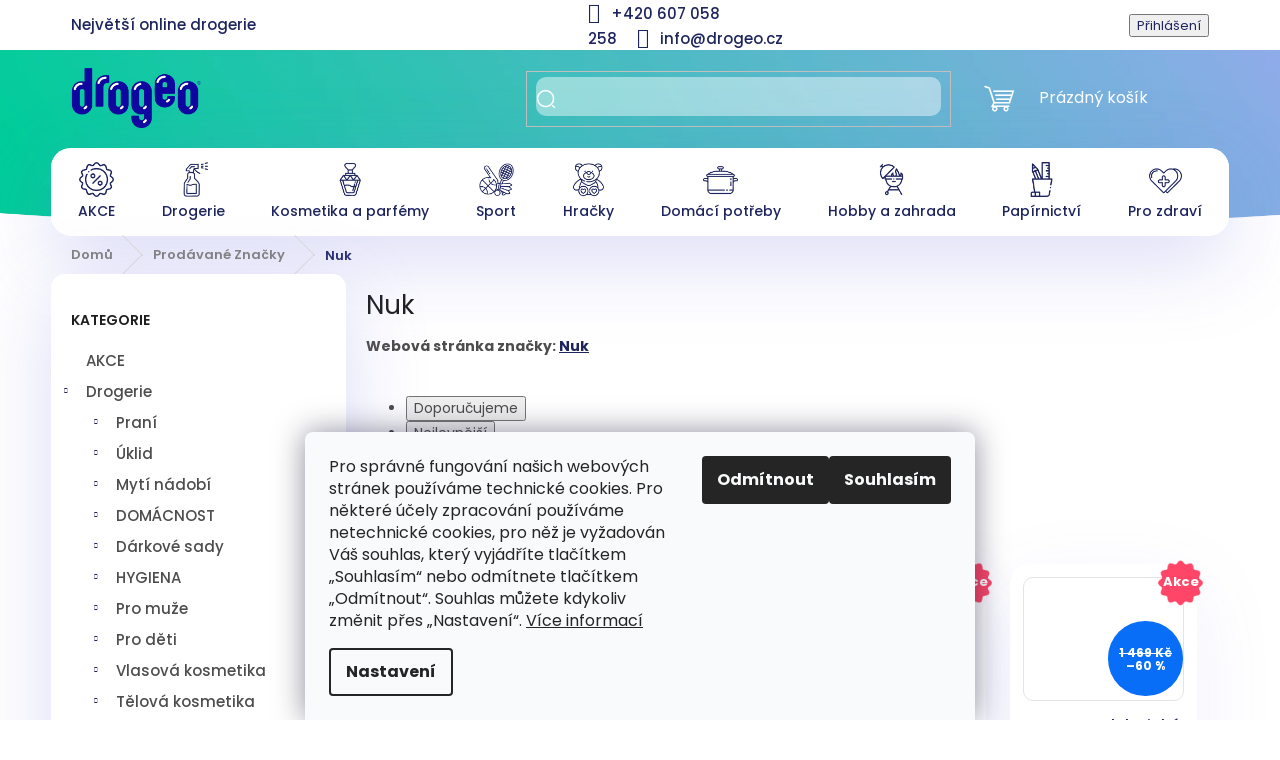

--- FILE ---
content_type: text/html; charset=utf-8
request_url: https://www.drogeo.cz/znacka/nuk/
body_size: 58130
content:
<!doctype html><html lang="cs" dir="ltr" class="header-background-dark external-fonts-loaded"><head><meta charset="utf-8" /><meta name="viewport" content="width=device-width,initial-scale=1" /><title>Nuk</title><link rel="preconnect" href="https://cdn.myshoptet.com" /><link rel="dns-prefetch" href="https://cdn.myshoptet.com" /><link rel="preload" href="https://cdn.myshoptet.com/prj/dist/master/cms/libs/jquery/jquery-1.11.3.min.js" as="script" /><link href="https://cdn.myshoptet.com/prj/dist/master/cms/templates/frontend_templates/shared/css/font-face/poppins.css" rel="stylesheet"><link href="https://cdn.myshoptet.com/prj/dist/master/shop/dist/font-shoptet-11.css.62c94c7785ff2cea73b2.css" rel="stylesheet"><script>
dataLayer = [];
dataLayer.push({'shoptet' : {
    "pageId": -24,
    "pageType": "article",
    "currency": "CZK",
    "currencyInfo": {
        "decimalSeparator": ",",
        "exchangeRate": 1,
        "priceDecimalPlaces": 2,
        "symbol": "K\u010d",
        "symbolLeft": 0,
        "thousandSeparator": " "
    },
    "language": "cs",
    "projectId": 629512,
    "cartInfo": {
        "id": null,
        "freeShipping": false,
        "freeShippingFrom": 1500,
        "leftToFreeGift": {
            "formattedPrice": "0 K\u010d",
            "priceLeft": 0
        },
        "freeGift": false,
        "leftToFreeShipping": {
            "priceLeft": 1500,
            "dependOnRegion": 0,
            "formattedPrice": "1 500 K\u010d"
        },
        "discountCoupon": [],
        "getNoBillingShippingPrice": {
            "withoutVat": 0,
            "vat": 0,
            "withVat": 0
        },
        "cartItems": [],
        "taxMode": "ORDINARY"
    },
    "cart": [],
    "customer": {
        "priceRatio": 1,
        "priceListId": 1,
        "groupId": null,
        "registered": false,
        "mainAccount": false
    }
}});
dataLayer.push({'cookie_consent' : {
    "marketing": "denied",
    "analytics": "denied"
}});
document.addEventListener('DOMContentLoaded', function() {
    shoptet.consent.onAccept(function(agreements) {
        if (agreements.length == 0) {
            return;
        }
        dataLayer.push({
            'cookie_consent' : {
                'marketing' : (agreements.includes(shoptet.config.cookiesConsentOptPersonalisation)
                    ? 'granted' : 'denied'),
                'analytics': (agreements.includes(shoptet.config.cookiesConsentOptAnalytics)
                    ? 'granted' : 'denied')
            },
            'event': 'cookie_consent'
        });
    });
});
</script>

<!-- Google Tag Manager -->
<script>(function(w,d,s,l,i){w[l]=w[l]||[];w[l].push({'gtm.start':
new Date().getTime(),event:'gtm.js'});var f=d.getElementsByTagName(s)[0],
j=d.createElement(s),dl=l!='dataLayer'?'&l='+l:'';j.async=true;j.src=
'https://www.googletagmanager.com/gtm.js?id='+i+dl;f.parentNode.insertBefore(j,f);
})(window,document,'script','dataLayer','GTM-TDHTNF');</script>
<!-- End Google Tag Manager -->

<meta property="og:type" content="website"><meta property="og:site_name" content="drogeo.cz"><meta property="og:url" content="https://www.drogeo.cz/znacka/nuk/"><meta property="og:title" content="Nuk"><meta name="author" content="Drogeo.cz"><meta name="web_author" content="Shoptet.cz"><meta name="dcterms.rightsHolder" content="www.drogeo.cz"><meta name="robots" content="index,follow"><meta property="og:image" content="https://cdn.myshoptet.com/usr/www.drogeo.cz/user/logos/drogeo_logo_rgb-3.png?t=1768989202"><meta property="og:description" content="Nuk"><meta name="description" content="Nuk"><style>:root {--color-primary: #1E255E;--color-primary-h: 233;--color-primary-s: 52%;--color-primary-l: 24%;--color-primary-hover: #0a9176;--color-primary-hover-h: 168;--color-primary-hover-s: 87%;--color-primary-hover-l: 30%;--color-secondary: #006f9b;--color-secondary-h: 197;--color-secondary-s: 100%;--color-secondary-l: 30%;--color-secondary-hover: #00639c;--color-secondary-hover-h: 202;--color-secondary-hover-s: 100%;--color-secondary-hover-l: 31%;--color-tertiary: #e74c3c;--color-tertiary-h: 6;--color-tertiary-s: 78%;--color-tertiary-l: 57%;--color-tertiary-hover: #d93621;--color-tertiary-hover-h: 7;--color-tertiary-hover-s: 74%;--color-tertiary-hover-l: 49%;--color-header-background: #1E255E;--template-font: "Poppins";--template-headings-font: "Poppins";--header-background-url: none;--cookies-notice-background: #F8FAFB;--cookies-notice-color: #252525;--cookies-notice-button-hover: #27263f;--cookies-notice-link-hover: #3b3a5f;--templates-update-management-preview-mode-content: "Náhled aktualizací šablony je aktivní pro váš prohlížeč."}</style>
    
    <link href="https://cdn.myshoptet.com/prj/dist/master/shop/dist/main-11.less.5a24dcbbdabfd189c152.css" rel="stylesheet" />
                <link href="https://cdn.myshoptet.com/prj/dist/master/shop/dist/mobile-header-v1-11.less.1ee105d41b5f713c21aa.css" rel="stylesheet" />
    
    <script>var shoptet = shoptet || {};</script>
    <script src="https://cdn.myshoptet.com/prj/dist/master/shop/dist/main-3g-header.js.05f199e7fd2450312de2.js"></script>
<!-- User include --><!-- api 428(82) html code header -->
<link rel="stylesheet" href="https://cdn.myshoptet.com/usr/api2.dklab.cz/user/documents/_doplnky/oblibene/629512/13/629512_13.css" type="text/css" /><style>
        :root {
            --dklab-favourites-flag-color: #E91B7D;
            --dklab-favourites-flag-text-color: #FFFFFF;
            --dklab-favourites-add-text-color: #000000;            
            --dklab-favourites-remove-text-color: #E91B7D;            
            --dklab-favourites-add-text-detail-color: #E91B7D;            
            --dklab-favourites-remove-text-detail-color: #1E255E;            
            --dklab-favourites-header-icon-color: #FFFFFF;            
            --dklab-favourites-counter-color: #1E255E;            
        } </style>
<!-- api 608(256) html code header -->
<link rel="stylesheet" href="https://cdn.myshoptet.com/usr/api2.dklab.cz/user/documents/_doplnky/bannery/629512/252/629512_252.css" type="text/css" /><style>
        :root {
            --dklab-bannery-b-hp-padding: 0px;
            --dklab-bannery-b-hp-box-padding: 0px;
            --dklab-bannery-b-hp-big-screen: 33.333%;
            --dklab-bannery-b-hp-medium-screen: 33.333%;
            --dklab-bannery-b-hp-small-screen: 33.333%;
            --dklab-bannery-b-hp-tablet-screen: 33.333%;
            --dklab-bannery-b-hp-mobile-screen: 100%;

            --dklab-bannery-i-hp-icon-color: #000000;
            --dklab-bannery-i-hp-color: #000000;
            --dklab-bannery-i-hp-background: #FFFFFF;            
            
            --dklab-bannery-i-d-icon-color: #000000;
            --dklab-bannery-i-d-color: #000000;
            --dklab-bannery-i-d-background: #FFFFFF;


            --dklab-bannery-i-hp-w-big-screen: 4;
            --dklab-bannery-i-hp-w-medium-screen: 4;
            --dklab-bannery-i-hp-w-small-screen: 4;
            --dklab-bannery-i-hp-w-tablet-screen: 4;
            --dklab-bannery-i-hp-w-mobile-screen: 2;
            
            --dklab-bannery-i-d-w-big-screen: 4;
            --dklab-bannery-i-d-w-medium-screen: 4;
            --dklab-bannery-i-d-w-small-screen: 4;
            --dklab-bannery-i-d-w-tablet-screen: 4;
            --dklab-bannery-i-d-w-mobile-screen: 2;

        }</style>
<!-- api 831(471) html code header -->
<link rel="stylesheet" href="https://twistopay.liffstudio.com/css/custom.css">
<!-- api 1004(637) html code header -->
<script>
                /* Ellity */      
                /* Compatibility */
                     
      window.mehub = window.mehub || {};
      window.mehub.bonus = {
        businessId: 'f46f479f-6c5a-41f6-973c-972ab7374131',
        addonId: '6d7a40ce-f48a-4655-a480-2a1059663b10'
      }
    
                /* Latest */
                           
      window.ellity = window.ellity || {};
      window.ellity.bonus = {
        businessId: 'f46f479f-6c5a-41f6-973c-972ab7374131',
        addonId: '6d7a40ce-f48a-4655-a480-2a1059663b10'
      }
    
                /* Extensions */
                
                </script>
<!-- api 1884(1449) html code header -->
<style>.style-1, .style-2, .style-3 {  --shk-promo-status-active-bg: #04b40b;--shk-promo-status-active-c: #ffffff;--shk-promo-status-error-bg: #b90b0b;--shk-promo-status-error-c: #ffffff;--shk-promo-status-preactive-bg: #e39301;--shk-promo-status-preactive-c: #ffffff;--shk-promo-border-r: 5px;}.style-1 {  --shk-promo-g-border-c:#b7d6e2;--shk-promo-g-bg:#ebf5f9;--shk-promo-g-c:#000000;--shk-promo-g-head-c:#044b67;--shk-promo-g-head-bg:#b7d6e2;--shk-promo-g-price-c:#e92424;--shk-promo-g-normal-price-c:#000000;--shk-promo-g-discount-bg:#ffe0e0;--shk-promo-g-discount-c:#e92424;--shk-promo-g-countdown-c:#000000;--shk-promo-g-countdown-bg:#ffffff;--shk-promo-g-countdown-num-c:#e92424;--shk-promo-g-free-shipping-c:#008605;--shk-promo-g-code-bg:#ffffff;--shk-promo-g-code-bg-hover:#ffffff;--shk-promo-g-code-c:#000000;--shk-promo-g-code-c-hover:#2e7e9e;--shk-promo-g-code-border-c:#b7d6e2;--shk-promo-g-code-border-c-hover:#b7d6e2;--shk-promo-g-code-used-opacity:0.8;--shk-promo-g-button-add-bg:#008c06;--shk-promo-g-button-add-bg-hover:#007006;--shk-promo-g-button-add-c:#ffffff;--shk-promo-g-button-add-c-hover:#ffffff;--shk-promo-g-button-change-bg:#008c06;--shk-promo-g-button-change-bg-hover:#007006;--shk-promo-g-button-change-c:#ffffff;--shk-promo-g-button-change-c-hover:#ffffff;--shk-promo-g-button-remove-bg:#8c1700;--shk-promo-g-button-remove-bg-hover:#641100;--shk-promo-g-button-remove-c:#ffffff;--shk-promo-g-button-remove-c-hover:#ffffff;--shk-promo-d-border-c:#e3d4a6;--shk-promo-d-bg:#f9f1d7;--shk-promo-d-c:#000000;--shk-promo-d-head-c:#6f5402;--shk-promo-d-head-bg:#e3d4a6;--shk-promo-d-price-c:#e92424;--shk-promo-d-normal-price-c:#000000;--shk-promo-d-discount-bg:#ffe0e0;--shk-promo-d-discount-c:#e92424;--shk-promo-d-countdown-c:#000000;--shk-promo-d-countdown-bg:#ffffff;--shk-promo-d-countdown-num-c:#e92424;--shk-promo-d-free-shipping-c:#008605;--shk-promo-d-code-bg:#ffffff;--shk-promo-d-code-bg-hover:#ffffff;--shk-promo-d-code-c:#000000;--shk-promo-d-code-c-hover:#a2852d;--shk-promo-d-code-border-c:#e3d4a6;--shk-promo-d-code-border-c-hover:#e3d4a6;--shk-promo-d-code-used-opacity:0.8;--shk-promo-d-button-add-bg:#008c06;--shk-promo-d-button-add-bg-hover:#007006;--shk-promo-d-button-add-c:#ffffff;--shk-promo-d-button-add-c-hover:#ffffff;--shk-promo-d-button-change-bg:#008c06;--shk-promo-d-button-change-bg-hover:#007006;--shk-promo-d-button-change-c:#ffffff;--shk-promo-d-button-change-c-hover:#ffffff;--shk-promo-d-button-remove-bg:#8c1700;--shk-promo-d-button-remove-bg-hover:#641100;--shk-promo-d-button-remove-c:#ffffff;--shk-promo-d-button-remove-c-hover:#ffffff;}.style-2 {  --shk9-g-2-border-c:#ffd538;--shk9-g-2-bg:#fff9d7;--shk9-g-2-c:#000000;--shk9-g-2-head-c:#000000;--shk9-g-2-head-bg:#ffd538;--shk9-g-2-box-c:#000000;--shk9-g-2-box-bg:#ffd538;--shk9-g-2-price-c:#bc0000;--shk9-g-2-normal-price-c:#A4A4A4;--shk9-g-2-discount-bg:#ffd538;--shk9-g-2-discount-c:#bc0000;--shk9-g-2-discount-c-2:#bc0000;--shk9-g-2-countdown-c:#000000;--shk9-g-2-countdown-bg:#ffffff;--shk9-g-2-countdown-border-c:#ffd538;--shk9-g-2-countdown-num-c:#000000;--shk9-g-2-free-shipping-c:#6d8205;--shk9-g-2-free-shipping-c-2:#6d8205;--shk9-g-2-code-bg:#ffffff;--shk9-g-2-code-bg-hover:#ffffff;--shk9-g-2-code-c:#000000;--shk9-g-2-code-c-hover:#000000;--shk9-g-2-code-border-c:#000000;--shk9-g-2-code-border-c-hover:#000000;--shk9-g-2-code-used-opacity:0.8;--shk9-g-2-button-add-c:#000000;--shk9-g-2-button-add-c-hover:#000000;--shk9-g-2-button-change-c:#000000;--shk9-g-2-button-change-c-hover:#000000;--shk9-g-2-button-remove-c:#000000;--shk9-g-2-button-remove-c-hover:#000000;--shk9-d-2-border-c:#00275b;--shk9-d-2-bg:#ecf5fe;--shk9-d-2-c:#00275b;--shk9-d-2-head-c:#ffffff;--shk9-d-2-head-bg:#00275b;--shk9-d-2-box-c:#ffffff;--shk9-d-2-box-bg:#00275B;--shk9-d-2-price-c:#00275b;--shk9-d-2-normal-price-c:#A4A4A4;--shk9-d-2-discount-bg:#00275b;--shk9-d-2-discount-c:#ffffff;--shk9-d-2-discount-c-2:#ffffff;--shk9-d-2-countdown-c:#00275b;--shk9-d-2-countdown-bg:#ffffff;--shk9-d-2-countdown-border-c:#00275b;--shk9-d-2-countdown-num-c:#00275b;--shk9-d-2-free-shipping-c:#00275b;--shk9-d-2-free-shipping-c-2:#00275b;--shk9-d-2-code-bg:#ffffff;--shk9-d-2-code-bg-hover:#ffffff;--shk9-d-2-code-c:#000000;--shk9-d-2-code-c-hover:#000000;--shk9-d-2-code-border-c:#00275B;--shk9-d-2-code-border-c-hover:#00275B;--shk9-d-2-code-used-opacity:0.8;--shk9-d-2-button-add-c:#00275b;--shk9-d-2-button-add-c-hover:#00275b;--shk9-d-2-button-change-c:#00275b;--shk9-d-2-button-change-c-hover:#00275b;--shk9-d-2-button-remove-c:#00275b;--shk9-d-2-button-remove-c-hover:#00275b;}.style-3 {  --shk9-g-3-box-bg:#f1f1f1;--shk9-g-3-box-bc:#f1f1f1;--shk9-g-3-mt-c:#666666;--shk9-g-3-header-bg:#e0e0e0;--shk9-g-3-header-bc:#f1f1f1;--shk9-g-3-header-c:#414141;--shk9-g-3-discount-c:#bf1515;--shk9-g-3-discount-c-2:#bf1515;--shk9-g-3-discount-bg:#f1f1f1;--shk9-g-3-old-price-c:#666666;--shk9-g-3-promo-price-c:#bf1515;--shk9-g-3-pi-bc:#000000;--shk9-g-3-pi-bg:#ffffff;--shk9-g-3-pi-label-c:#000000;--shk9-g-3-pc-bg:#ffdf4f;--shk9-g-3-pc-c:#000000;--shk9-g-3-pc-bg-h:#ffdf4f;--shk9-g-3-pc-c-h:#000000;--shk9-g-3-fs-c:#0a7c07;--shk9-g-3-b-add-c:#000000;--shk9-g-3-b-add-c-h:#000000;--shk9-g-3-b-change-c:#000000;--shk9-g-3-b-change-c-h:#000000;--shk9-g-3-b-remove-c:#000000;--shk9-g-3-b-remove-c-h:#000000;--shk9-g-3-cd-bg:#ffdf4f;--shk9-g-3-cd-c:#1c1c1c;--shk9-g-3-cd-num-c:#1c1c1c;--shk9-d-3-box-bg:#f1f1f1;--shk9-d-3-box-bc:#f1f1f1;--shk9-d-3-mt-c:#666666;--shk9-d-3-header-bg:#e0e0e0;--shk9-d-3-header-bc:#f1f1f1;--shk9-d-3-header-c:#414141;--shk9-d-3-discount-c:#bf1515;--shk9-d-3-discount-c-2:#bf1515;--shk9-d-3-discount-bg:#f1f1f1;--shk9-d-3-old-price-c:#666666;--shk9-d-3-promo-price-c:#b51a00;--shk9-d-3-pi-bc:#000000;--shk9-d-3-pi-bg:#ffffff;--shk9-d-3-pi-label-c:#000000;--shk9-d-3-pc-bg:#ffdf4f;--shk9-d-3-pc-c:#000000;--shk9-d-3-pc-bg-h:#ffdf4f;--shk9-d-3-pc-c-h:#000000;--shk9-d-3-fs-c:#0a7c07;--shk9-d-3-b-add-c:#000000;--shk9-d-3-b-add-c-h:#000000;--shk9-d-3-b-change-c:#000000;--shk9-d-3-b-change-c-h:#000000;--shk9-d-3-b-remove-c:#000000;--shk9-d-3-b-remove-c-h:#000000;--shk9-d-3-cd-bg:#ffdf4f;--shk9-d-3-cd-c:#1c1c1c;--shk9-d-3-cd-num-c:#1c1c1c;} .flag.flag-promo-extra-sleva, .pr-list-flag-promo-extra-sleva, .bool-promo-extra-sleva, .flag.flag-promo-unikatni-sleva, .pr-list-flag-promo-unikatni-sleva, .bool-promo-unikatni-sleva {--shk-promo-flag-extra-bg: #bc0000;--shk-promo-flag-extra-c: #ffffff;--shk-promo-flag-uni-bg: #bc0000;--shk-promo-flag-uni-c: #ffffff;} </style>
<!-- service 608(256) html code header -->
<link rel="stylesheet" href="https://cdn.myshoptet.com/usr/api.dklab.cz/user/documents/fontawesome/css/all.css?v=1.02" type="text/css" />
<!-- service 831(471) html code header -->
<script src="https://cdn.lr-in.com/LogRocket.min.js" crossorigin="anonymous"></script>
<!-- service 1004(637) html code header -->
<script src="https://mehub-framework.web.app/main.bundle.js?v=1"></script>
<!-- service 1845(1410) html code header -->
<link rel="stylesheet" href="https://cdn.myshoptet.com/addons/jakubtursky/shoptet-header-info-bar-git/styles.header.min.css?f60db840acbc11eee00807551e091b8d8d11507b">
<!-- service 1884(1449) html code header -->
<link rel="stylesheet" href="https://cdn.myshoptet.com/addons/shop-factory-doplnky-FE/dynamicke-akce-a-slevy/styles.header.min.css?b13ae9629b3d95c3a77a961f006a4683fecadb46">
<!-- service 428(82) html code header -->
<style>
@font-face {
    font-family: 'oblibene';
    src:  url('https://cdn.myshoptet.com/usr/api2.dklab.cz/user/documents/_doplnky/oblibene/font/oblibene.eot?v1');
    src:  url('https://cdn.myshoptet.com/usr/api2.dklab.cz/user/documents/_doplnky/oblibene/font/oblibene.eot?v1#iefix') format('embedded-opentype'),
    url('https://cdn.myshoptet.com/usr/api2.dklab.cz/user/documents/_doplnky/oblibene/font/oblibene.ttf?v1') format('truetype'),
    url('https://cdn.myshoptet.com/usr/api2.dklab.cz/user/documents/_doplnky/oblibene/font/oblibene.woff?v1') format('woff'),
    url('https://cdn.myshoptet.com/usr/api2.dklab.cz/user/documents/_doplnky/oblibene/font/oblibene.svg?v1') format('svg');
    font-weight: normal;
    font-style: normal;
}
</style>
<script>
var dklabFavIndividual;
</script>
<!-- project html code header -->
<script>/*if (window.location.pathname === '/') {window.location.pathname = '/drogerie/';}*/</script>

<link rel="stylesheet" href="/user/documents/assets/drogeo_v2.css?5" />
<link rel="stylesheet" href="https://cdnjs.cloudflare.com/ajax/libs/OwlCarousel2/2.3.4/assets/owl.carousel.min.css" integrity="sha512-tS3S5qG0BlhnQROyJXvNjeEM4UpMXHrQfTGmbQ1gKmelCxlSEBUaxhRBj/EFTzpbP4RVSrpEikbmdJobCvhE3g==" crossorigin="anonymous" referrerpolicy="no-referrer" />
<link rel="stylesheet" href="https://cdnjs.cloudflare.com/ajax/libs/OwlCarousel2/2.3.4/assets/owl.theme.default.css" integrity="sha512-OTcub78R3msOCtY3Tc6FzeDJ8N9qvQn1Ph49ou13xgA9VsH9+LRxoFU6EqLhW4+PKRfU+/HReXmSZXHEkpYoOA==" crossorigin="anonymous" referrerpolicy="no-referrer" />

<style>:root {
/* Nastavenie štýlov, farieb*/
--border-radius-top-category: 10px;
--color-top-category-black: #666666;
--color-top-category-black-hover: #333333;
--color-top-category-gray: #b2b2b2;
--border-color-top-category: #e2e2e2;
--background-color-menu-style-1-top-category: #fbfbfb;
--background-color-arrow-top-category: #f1f1f1;
--background-color-arrow-top-category-hover: #e2e2e2;
--background-color-slider-style-1-top-category: #e2e2e2;
--background-color-slider-style-1-top-category-hover: var(--color-primary);
--color-slider-style-1-top-category: #666666;
--color-slider-style-1-top-category-hover: #ffffff;
}
.top-category-text-block {
	display: none;
}
</style>
<style type="text/css">
      .shp-tabs-row a[href$="#productsAlternative"] {
      display: none !important;
}
#tab-content {
      display: flex;
      flex-direction: column;
}
#productsAlternative {
      display: block !important;
      opacity: 1 !important;
      order: 99;
}
#productsAlternative:before {
      content: 'Podobné produkty';
      font-size: 140%;
      margin-top: 30px;
      display: block;
}

</style>
<style>:root {
/* Nastavenie štýlov, farieb*/
--header-info-bar-BG: #00bf9d;
--header-info-bar-BG-hover: #7aaede;
--header-info-bar-text-color: #ffffff;
--header-info-bar-icon-color: var(--header-info-bar-text-color);
--header-info-bar-btn-BG: #ffffff;
--header-info-bar-btn-BG-hover: #ffffff;
--header-info-bar-btn-text-color: #000000;
--header-info-bar-btn-text-color-hover: #000000;
}</style>

<!-- /User include --><link rel="shortcut icon" href="/favicon.ico" type="image/x-icon" /><link rel="canonical" href="https://www.drogeo.cz/znacka/nuk/" />    <!-- Global site tag (gtag.js) - Google Analytics -->
    <script async src="https://www.googletagmanager.com/gtag/js?id=G-MQY8PMW5WR"></script>
    <script>
        
        window.dataLayer = window.dataLayer || [];
        function gtag(){dataLayer.push(arguments);}
        

                    console.debug('default consent data');

            gtag('consent', 'default', {"ad_storage":"denied","analytics_storage":"denied","ad_user_data":"denied","ad_personalization":"denied","wait_for_update":500});
            dataLayer.push({
                'event': 'default_consent'
            });
        
        gtag('js', new Date());

        
                gtag('config', 'G-MQY8PMW5WR', {"groups":"GA4","send_page_view":false,"content_group":"article","currency":"CZK","page_language":"cs"});
        
                gtag('config', 'AW-944134107', {"allow_enhanced_conversions":true});
        
        
        
        
        
                    gtag('event', 'page_view', {"send_to":"GA4","page_language":"cs","content_group":"article","currency":"CZK"});
        
        
        
        
        
        
        
        
        
        
        
        
        
        document.addEventListener('DOMContentLoaded', function() {
            if (typeof shoptet.tracking !== 'undefined') {
                for (var id in shoptet.tracking.bannersList) {
                    gtag('event', 'view_promotion', {
                        "send_to": "UA",
                        "promotions": [
                            {
                                "id": shoptet.tracking.bannersList[id].id,
                                "name": shoptet.tracking.bannersList[id].name,
                                "position": shoptet.tracking.bannersList[id].position
                            }
                        ]
                    });
                }
            }

            shoptet.consent.onAccept(function(agreements) {
                if (agreements.length !== 0) {
                    console.debug('gtag consent accept');
                    var gtagConsentPayload =  {
                        'ad_storage': agreements.includes(shoptet.config.cookiesConsentOptPersonalisation)
                            ? 'granted' : 'denied',
                        'analytics_storage': agreements.includes(shoptet.config.cookiesConsentOptAnalytics)
                            ? 'granted' : 'denied',
                                                                                                'ad_user_data': agreements.includes(shoptet.config.cookiesConsentOptPersonalisation)
                            ? 'granted' : 'denied',
                        'ad_personalization': agreements.includes(shoptet.config.cookiesConsentOptPersonalisation)
                            ? 'granted' : 'denied',
                        };
                    console.debug('update consent data', gtagConsentPayload);
                    gtag('consent', 'update', gtagConsentPayload);
                    dataLayer.push(
                        { 'event': 'update_consent' }
                    );
                }
            });
        });
    </script>
</head><body class="desktop id--24 in-znacka template-11 type-manufacturer-detail multiple-columns-body columns-mobile-2 columns-3 ums_forms_redesign--off ums_a11y_category_page--on ums_discussion_rating_forms--off ums_flags_display_unification--on ums_a11y_login--on mobile-header-version-1"><noscript>
    <style>
        #header {
            padding-top: 0;
            position: relative !important;
            top: 0;
        }
        .header-navigation {
            position: relative !important;
        }
        .overall-wrapper {
            margin: 0 !important;
        }
        body:not(.ready) {
            visibility: visible !important;
        }
    </style>
    <div class="no-javascript">
        <div class="no-javascript__title">Musíte změnit nastavení vašeho prohlížeče</div>
        <div class="no-javascript__text">Podívejte se na: <a href="https://www.google.com/support/bin/answer.py?answer=23852">Jak povolit JavaScript ve vašem prohlížeči</a>.</div>
        <div class="no-javascript__text">Pokud používáte software na blokování reklam, může být nutné povolit JavaScript z této stránky.</div>
        <div class="no-javascript__text">Děkujeme.</div>
    </div>
</noscript>

        <div id="fb-root"></div>
        <script>
            window.fbAsyncInit = function() {
                FB.init({
//                    appId            : 'your-app-id',
                    autoLogAppEvents : true,
                    xfbml            : true,
                    version          : 'v19.0'
                });
            };
        </script>
        <script async defer crossorigin="anonymous" src="https://connect.facebook.net/cs_CZ/sdk.js"></script>
<!-- Google Tag Manager (noscript) -->
<noscript><iframe src="https://www.googletagmanager.com/ns.html?id=GTM-TDHTNF"
height="0" width="0" style="display:none;visibility:hidden"></iframe></noscript>
<!-- End Google Tag Manager (noscript) -->

    <div class="siteCookies siteCookies--bottom siteCookies--light js-siteCookies" role="dialog" data-testid="cookiesPopup" data-nosnippet>
        <div class="siteCookies__form">
            <div class="siteCookies__content">
                <div class="siteCookies__text">
                    Pro správné fungování našich webových stránek používáme technické cookies. Pro některé účely zpracování používáme netechnické cookies, pro něž je vyžadován Váš souhlas, který vyjádříte tlačítkem „Souhlasím“ nebo odmítnete tlačítkem „Odmítnout“. Souhlas můžete kdykoliv změnit přes „Nastavení“. <a href="/cookies/" title="Více informací o cookies">Více informací</a>
                </div>
                <p class="siteCookies__links">
                    <button class="siteCookies__link js-cookies-settings" aria-label="Nastavení cookies" data-testid="cookiesSettings">Nastavení</button>
                </p>
            </div>
            <div class="siteCookies__buttonWrap">
                                    <button class="siteCookies__button js-cookiesConsentSubmit" value="reject" aria-label="Odmítnout cookies" data-testid="buttonCookiesReject">Odmítnout</button>
                                <button class="siteCookies__button js-cookiesConsentSubmit" value="all" aria-label="Přijmout cookies" data-testid="buttonCookiesAccept">Souhlasím</button>
            </div>
        </div>
        <script>
            document.addEventListener("DOMContentLoaded", () => {
                const siteCookies = document.querySelector('.js-siteCookies');
                document.addEventListener("scroll", shoptet.common.throttle(() => {
                    const st = document.documentElement.scrollTop;
                    if (st > 1) {
                        siteCookies.classList.add('siteCookies--scrolled');
                    } else {
                        siteCookies.classList.remove('siteCookies--scrolled');
                    }
                }, 100));
            });
        </script>
    </div>
<a href="#content" class="skip-link sr-only">Přejít na obsah</a><div class="overall-wrapper"><div class="user-action"><div class="container">
    <div class="user-action-in">
                    <div id="login" class="user-action-login popup-widget login-widget" role="dialog" aria-labelledby="loginHeading">
        <div class="popup-widget-inner">
                            <h2 id="loginHeading">Přihlášení k vašemu účtu</h2><div id="customerLogin"><form action="/action/Customer/Login/" method="post" id="formLoginIncluded" class="csrf-enabled formLogin" data-testid="formLogin"><input type="hidden" name="referer" value="" /><div class="form-group"><div class="input-wrapper email js-validated-element-wrapper no-label"><input type="email" name="email" class="form-control" autofocus placeholder="E-mailová adresa (např. jan@novak.cz)" data-testid="inputEmail" autocomplete="email" required /></div></div><div class="form-group"><div class="input-wrapper password js-validated-element-wrapper no-label"><input type="password" name="password" class="form-control" placeholder="Heslo" data-testid="inputPassword" autocomplete="current-password" required /><span class="no-display">Nemůžete vyplnit toto pole</span><input type="text" name="surname" value="" class="no-display" /></div></div><div class="form-group"><div class="login-wrapper"><button type="submit" class="btn btn-secondary btn-text btn-login" data-testid="buttonSubmit">Přihlásit se</button><div class="password-helper"><a href="/registrace/" data-testid="signup" rel="nofollow">Nová registrace</a><a href="/klient/zapomenute-heslo/" rel="nofollow">Zapomenuté heslo</a></div></div></div></form>
</div>                    </div>
    </div>

                            <div id="cart-widget" class="user-action-cart popup-widget cart-widget loader-wrapper" data-testid="popupCartWidget" role="dialog" aria-hidden="true">
    <div class="popup-widget-inner cart-widget-inner place-cart-here">
        <div class="loader-overlay">
            <div class="loader"></div>
        </div>
    </div>

    <div class="cart-widget-button">
        <a href="/kosik/" class="btn btn-conversion" id="continue-order-button" rel="nofollow" data-testid="buttonNextStep">Pokračovat do košíku</a>
    </div>
</div>
            </div>
</div>
</div><div class="top-navigation-bar" data-testid="topNavigationBar">

    <div class="container">

        <div class="top-navigation-contacts">
            <strong>Zákaznická podpora:</strong><a href="tel:+420607058258" class="project-phone" aria-label="Zavolat na +420607058258" data-testid="contactboxPhone"><span>+420 607 058 258</span></a><a href="mailto:info@drogeo.cz" class="project-email" data-testid="contactboxEmail"><span>info@drogeo.cz</span></a>        </div>

                            <div class="top-navigation-menu">
                <div class="top-navigation-menu-trigger"></div>
                <ul class="top-navigation-bar-menu">
                                            <li class="top-navigation-menu-item-27">
                            <a href="/doprava-a-platba/">Doprava a platba</a>
                        </li>
                                            <li class="top-navigation-menu-item-39">
                            <a href="/obchodni-podminky/">Obchodní podmínky</a>
                        </li>
                                            <li class="top-navigation-menu-item-29">
                            <a href="/kontakty/">Kontakty</a>
                        </li>
                                            <li class="top-navigation-menu-item--51">
                            <a href="/hodnoceni-obchodu/" target="blank">Hodnocení obchodu</a>
                        </li>
                                    </ul>
                <ul class="top-navigation-bar-menu-helper"></ul>
            </div>
        
        <div class="top-navigation-tools top-navigation-tools--language">
            <div class="responsive-tools">
                <a href="#" class="toggle-window" data-target="search" aria-label="Hledat" data-testid="linkSearchIcon"></a>
                                                            <a href="#" class="toggle-window" data-target="login"></a>
                                                    <a href="#" class="toggle-window" data-target="navigation" aria-label="Menu" data-testid="hamburgerMenu"></a>
            </div>
                        <button class="top-nav-button top-nav-button-login toggle-window" type="button" data-target="login" aria-haspopup="dialog" aria-controls="login" aria-expanded="false" data-testid="signin"><span>Přihlášení</span></button>        </div>

    </div>

</div>
<header id="header"><div class="container navigation-wrapper">
    <div class="header-top">
        <div class="site-name-wrapper">
            <div class="site-name"><a href="/" data-testid="linkWebsiteLogo"><img src="https://cdn.myshoptet.com/usr/www.drogeo.cz/user/logos/drogeo_logo_rgb-3.png" alt="Drogeo.cz" fetchpriority="low" /></a></div>        </div>
        <div class="search" itemscope itemtype="https://schema.org/WebSite">
            <meta itemprop="headline" content="Prodávané značky"/><meta itemprop="url" content="https://www.drogeo.cz"/><meta itemprop="text" content="Nuk"/>            <form action="/action/ProductSearch/prepareString/" method="post"
    id="formSearchForm" class="search-form compact-form js-search-main"
    itemprop="potentialAction" itemscope itemtype="https://schema.org/SearchAction" data-testid="searchForm">
    <fieldset>
        <meta itemprop="target"
            content="https://www.drogeo.cz/vyhledavani/?string={string}"/>
        <input type="hidden" name="language" value="cs"/>
        
            
<input
    type="search"
    name="string"
        class="query-input form-control search-input js-search-input"
    placeholder="Napište, co hledáte"
    autocomplete="off"
    required
    itemprop="query-input"
    aria-label="Vyhledávání"
    data-testid="searchInput"
>
            <button type="submit" class="btn btn-default" data-testid="searchBtn">Hledat</button>
        
    </fieldset>
</form>
        </div>
        <div class="navigation-buttons">
                
    <a href="/kosik/" class="btn btn-icon toggle-window cart-count" data-target="cart" data-hover="true" data-redirect="true" data-testid="headerCart" rel="nofollow" aria-haspopup="dialog" aria-expanded="false" aria-controls="cart-widget">
        
                <span class="sr-only">Nákupní košík</span>
        
            <span class="cart-price visible-lg-inline-block" data-testid="headerCartPrice">
                                    Prázdný košík                            </span>
        
    
            </a>
        </div>
    </div>
    <nav id="navigation" aria-label="Hlavní menu" data-collapsible="true"><div class="navigation-in menu"><ul class="menu-level-1" role="menubar" data-testid="headerMenuItems"><li class="menu-item-5743" role="none"><a href="/akce/" data-testid="headerMenuItem" role="menuitem" aria-expanded="false"><b>AKCE</b></a></li>
<li class="menu-item-3847 ext" role="none"><a href="/drogerie/" data-testid="headerMenuItem" role="menuitem" aria-haspopup="true" aria-expanded="false"><b>Drogerie</b><span class="submenu-arrow"></span></a><ul class="menu-level-2" aria-label="Drogerie" tabindex="-1" role="menu"><li class="menu-item-3853 has-third-level" role="none"><div class="menu-no-image"><a href="/prani-3/" data-testid="headerMenuItem" role="menuitem"><span>Praní</span></a>
                                                    <ul class="menu-level-3" role="menu">
                                                                    <li class="menu-item-3958" role="none">
                                        <a href="/prasky-gely-kapsle-prasky-gely-kapsle/" data-testid="headerMenuItem" role="menuitem">
                                            Prášky</a>,                                    </li>
                                                                    <li class="menu-item-3856" role="none">
                                        <a href="/gely-3/" data-testid="headerMenuItem" role="menuitem">
                                            Gely</a>,                                    </li>
                                                                    <li class="menu-item-3925" role="none">
                                        <a href="/tablety-a-kapsle-1/" data-testid="headerMenuItem" role="menuitem">
                                            Tablety a kapsle</a>,                                    </li>
                                                                    <li class="menu-item-3892" role="none">
                                        <a href="/avivaze-3/" data-testid="headerMenuItem" role="menuitem">
                                            Aviváže</a>,                                    </li>
                                                                    <li class="menu-item-3946" role="none">
                                        <a href="/udrzba-pracky/" data-testid="headerMenuItem" role="menuitem">
                                            Údržba pračky</a>,                                    </li>
                                                                    <li class="menu-item-3949" role="none">
                                        <a href="/bio-eko-drogerie-1/" data-testid="headerMenuItem" role="menuitem">
                                            Bio + eko drogerie</a>,                                    </li>
                                                                    <li class="menu-item-3955" role="none">
                                        <a href="/prislusenstvi/" data-testid="headerMenuItem" role="menuitem">
                                            Příslušenství</a>,                                    </li>
                                                                    <li class="menu-item-3982" role="none">
                                        <a href="/belidla-a-odstranovace-skvrn-belidla-a-odstranovace-skvrn/" data-testid="headerMenuItem" role="menuitem">
                                            Odstraňovače skvrn</a>,                                    </li>
                                                                    <li class="menu-item-3985" role="none">
                                        <a href="/zmekcovace-vody-zmekcovace-vody/" data-testid="headerMenuItem" role="menuitem">
                                            Změkčovače vody</a>,                                    </li>
                                                                    <li class="menu-item-3988" role="none">
                                        <a href="/skroby/" data-testid="headerMenuItem" role="menuitem">
                                            Škroby</a>,                                    </li>
                                                                    <li class="menu-item-3991" role="none">
                                        <a href="/osvezovace-textilii/" data-testid="headerMenuItem" role="menuitem">
                                            Osvěžovače textilií</a>,                                    </li>
                                                                    <li class="menu-item-3994" role="none">
                                        <a href="/praci-ubrousky/" data-testid="headerMenuItem" role="menuitem">
                                            Prací ubrousky</a>,                                    </li>
                                                                    <li class="menu-item-3997" role="none">
                                        <a href="/dezinfekce-na-pradlo/" data-testid="headerMenuItem" role="menuitem">
                                            Dezinfekce na prádlo</a>,                                    </li>
                                                                    <li class="menu-item-4000" role="none">
                                        <a href="/beleni-pradla/" data-testid="headerMenuItem" role="menuitem">
                                            Bělení prádla + praní záclon</a>,                                    </li>
                                                                    <li class="menu-item-4003" role="none">
                                        <a href="/susicka/" data-testid="headerMenuItem" role="menuitem">
                                            Sušička</a>,                                    </li>
                                                                    <li class="menu-item-19078" role="none">
                                        <a href="/perlicky-a-parfemy-na-prani/" data-testid="headerMenuItem" role="menuitem">
                                            Prací perličky a parfémy</a>                                    </li>
                                                            </ul>
                        </div></li><li class="menu-item-4006 has-third-level" role="none"><div class="menu-no-image"><a href="/uklid-1/" data-testid="headerMenuItem" role="menuitem"><span>Úklid</span></a>
                                                    <ul class="menu-level-3" role="menu">
                                                                    <li class="menu-item-4009" role="none">
                                        <a href="/cistici-prostredky-1/" data-testid="headerMenuItem" role="menuitem">
                                            Čisticí prostředky</a>,                                    </li>
                                                                    <li class="menu-item-4108" role="none">
                                        <a href="/uklidove-pomucky-1/" data-testid="headerMenuItem" role="menuitem">
                                            Úklidové pomůcky</a>,                                    </li>
                                                                    <li class="menu-item-4219" role="none">
                                        <a href="/bio-eko-drogerie-1-1/" data-testid="headerMenuItem" role="menuitem">
                                            Bio + eko drogerie</a>                                    </li>
                                                            </ul>
                        </div></li><li class="menu-item-4585 has-third-level" role="none"><div class="menu-no-image"><a href="/myti-nadobi/" data-testid="headerMenuItem" role="menuitem"><span>Mytí nádobí</span></a>
                                                    <ul class="menu-level-3" role="menu">
                                                                    <li class="menu-item-4588" role="none">
                                        <a href="/rucni_myti-2/" data-testid="headerMenuItem" role="menuitem">
                                            Ruční mytí</a>,                                    </li>
                                                                    <li class="menu-item-4612" role="none">
                                        <a href="/mycka-2/" data-testid="headerMenuItem" role="menuitem">
                                            Myčka</a>                                    </li>
                                                            </ul>
                        </div></li><li class="menu-item-3850 has-third-level" role="none"><div class="menu-no-image"><a href="/domacnost-1/" data-testid="headerMenuItem" role="menuitem"><span>DOMÁCNOST</span></a>
                                                    <ul class="menu-level-3" role="menu">
                                                                    <li class="menu-item-4246" role="none">
                                        <a href="/domaci-potreby-1/" data-testid="headerMenuItem" role="menuitem">
                                            Domácí potřeby</a>,                                    </li>
                                                                    <li class="menu-item-4543" role="none">
                                        <a href="/bio-eko-drogerie-kategorie-1/" data-testid="headerMenuItem" role="menuitem">
                                            Bio + eko drogerie</a>,                                    </li>
                                                                    <li class="menu-item-4633" role="none">
                                        <a href="/produkty-drogeo/" data-testid="headerMenuItem" role="menuitem">
                                            Produkty Drogeo</a>                                    </li>
                                                            </ul>
                        </div></li><li class="menu-item-4945 has-third-level" role="none"><div class="menu-no-image"><a href="/darky-darkove-sady/" data-testid="headerMenuItem" role="menuitem"><span>Dárkové sady</span></a>
                                                    <ul class="menu-level-3" role="menu">
                                                                    <li class="menu-item-4948" role="none">
                                        <a href="/panske-sady-1-panske-sady-1/" data-testid="headerMenuItem" role="menuitem">
                                            Pro muže</a>,                                    </li>
                                                                    <li class="menu-item-4951" role="none">
                                        <a href="/damske-sady-1-damske-sady-1/" data-testid="headerMenuItem" role="menuitem">
                                            Pro ženy</a>,                                    </li>
                                                                    <li class="menu-item-4954" role="none">
                                        <a href="/darkove-sady-pro-deti/" data-testid="headerMenuItem" role="menuitem">
                                            Pro děti</a>                                    </li>
                                                            </ul>
                        </div></li><li class="menu-item-5008 has-third-level" role="none"><div class="menu-no-image"><a href="/1/" data-testid="headerMenuItem" role="menuitem"><span>HYGIENA</span></a>
                                                    <ul class="menu-level-3" role="menu">
                                                                    <li class="menu-item-5011" role="none">
                                        <a href="/hygiena/" data-testid="headerMenuItem" role="menuitem">
                                            Hygiena</a>,                                    </li>
                                                                    <li class="menu-item-5161" role="none">
                                        <a href="/ustni-hygiena-1/" data-testid="headerMenuItem" role="menuitem">
                                            Ústní hygiena</a>                                    </li>
                                                            </ul>
                        </div></li><li class="menu-item-4654 has-third-level" role="none"><div class="menu-no-image"><a href="/pro-muze-1/" data-testid="headerMenuItem" role="menuitem"><span>Pro muže</span></a>
                                                    <ul class="menu-level-3" role="menu">
                                                                    <li class="menu-item-17794" role="none">
                                        <a href="/vanocni-sady/" data-testid="headerMenuItem" role="menuitem">
                                            Vánoční sady</a>,                                    </li>
                                                                    <li class="menu-item-4657" role="none">
                                        <a href="/holeni/" data-testid="headerMenuItem" role="menuitem">
                                            Holení</a>,                                    </li>
                                                                    <li class="menu-item-4675" role="none">
                                        <a href="/pece-o-plet/" data-testid="headerMenuItem" role="menuitem">
                                            Péče o pleť</a>,                                    </li>
                                                                    <li class="menu-item-4681" role="none">
                                        <a href="/pece-o-telo-1/" data-testid="headerMenuItem" role="menuitem">
                                            Péče o tělo</a>,                                    </li>
                                                                    <li class="menu-item-4711" role="none">
                                        <a href="/pece-o-vlasy/" data-testid="headerMenuItem" role="menuitem">
                                            Péče o vlasy</a>,                                    </li>
                                                                    <li class="menu-item-4747" role="none">
                                        <a href="/kondomy-lubrikacni-gely/" data-testid="headerMenuItem" role="menuitem">
                                            Kondomy a lubrikační gely</a>,                                    </li>
                                                                    <li class="menu-item-4759" role="none">
                                        <a href="/darkove-sady-1/" data-testid="headerMenuItem" role="menuitem">
                                            Dárkové sady</a>,                                    </li>
                                                                    <li class="menu-item-4762" role="none">
                                        <a href="/grilovani/" data-testid="headerMenuItem" role="menuitem">
                                            Grilování</a>,                                    </li>
                                                                    <li class="menu-item-4765" role="none">
                                        <a href="/potreby-pro-auto/" data-testid="headerMenuItem" role="menuitem">
                                            Potřeby pro auto</a>,                                    </li>
                                                                    <li class="menu-item-4774" role="none">
                                        <a href="/panske-ponozky-pro-muze/" data-testid="headerMenuItem" role="menuitem">
                                            Pánské ponožky</a>                                    </li>
                                                            </ul>
                        </div></li><li class="menu-item-4777 has-third-level" role="none"><div class="menu-no-image"><a href="/pro-deti-1/" data-testid="headerMenuItem" role="menuitem"><span>Pro děti</span></a>
                                                    <ul class="menu-level-3" role="menu">
                                                                    <li class="menu-item-4780" role="none">
                                        <a href="/pece-o-zuby/" data-testid="headerMenuItem" role="menuitem">
                                            Péče o zuby</a>,                                    </li>
                                                                    <li class="menu-item-4792" role="none">
                                        <a href="/kosmetika-1/" data-testid="headerMenuItem" role="menuitem">
                                            Kosmetika</a>,                                    </li>
                                                                    <li class="menu-item-4831" role="none">
                                        <a href="/kosmetika-pro-maminky/" data-testid="headerMenuItem" role="menuitem">
                                            Pro maminky</a>,                                    </li>
                                                                    <li class="menu-item-4840" role="none">
                                        <a href="/prani-4/" data-testid="headerMenuItem" role="menuitem">
                                            Praní</a>,                                    </li>
                                                                    <li class="menu-item-4849" role="none">
                                        <a href="/bio-eko-drogerie-4/" data-testid="headerMenuItem" role="menuitem">
                                            Bio + eko drogerie</a>,                                    </li>
                                                                    <li class="menu-item-4852" role="none">
                                        <a href="/pleny-a-podlozky/" data-testid="headerMenuItem" role="menuitem">
                                            Pleny a podložky</a>,                                    </li>
                                                                    <li class="menu-item-4882" role="none">
                                        <a href="/ubrousky-ubrousky/" data-testid="headerMenuItem" role="menuitem">
                                            Ubrousky</a>,                                    </li>
                                                                    <li class="menu-item-4885" role="none">
                                        <a href="/kojenecke-potreby-kojenecke-potreby/" data-testid="headerMenuItem" role="menuitem">
                                            Kojenecké potřeby</a>,                                    </li>
                                                                    <li class="menu-item-4894" role="none">
                                        <a href="/feeding-nursing/" data-testid="headerMenuItem" role="menuitem">
                                            Kojení a krmení</a>,                                    </li>
                                                                    <li class="menu-item-4906" role="none">
                                        <a href="/hygiene/" data-testid="headerMenuItem" role="menuitem">
                                            Hygiena</a>,                                    </li>
                                                                    <li class="menu-item-4909" role="none">
                                        <a href="/safety/" data-testid="headerMenuItem" role="menuitem">
                                            Bezpečnost</a>,                                    </li>
                                                                    <li class="menu-item-4915" role="none">
                                        <a href="/vlasove-doplnky-deti/" data-testid="headerMenuItem" role="menuitem">
                                            Vlasové doplňky</a>,                                    </li>
                                                                    <li class="menu-item-4918" role="none">
                                        <a href="/detska-vyziva-pro-deti/" data-testid="headerMenuItem" role="menuitem">
                                            Dětská výživa</a>,                                    </li>
                                                                    <li class="menu-item-4942" role="none">
                                        <a href="/hracky-pro-miminka/" data-testid="headerMenuItem" role="menuitem">
                                            Hračky pro miminka</a>                                    </li>
                                                            </ul>
                        </div></li><li class="menu-item-5323 has-third-level" role="none"><div class="menu-no-image"><a href="/vlasova-kosmetika-drogerie/" data-testid="headerMenuItem" role="menuitem"><span>Vlasová kosmetika</span></a>
                                                    <ul class="menu-level-3" role="menu">
                                                                    <li class="menu-item-5326" role="none">
                                        <a href="/barvy-na-vlasy-drogerie/" data-testid="headerMenuItem" role="menuitem">
                                            Barvy na vlasy</a>,                                    </li>
                                                                    <li class="menu-item-5356" role="none">
                                        <a href="/doplnky-do-vlasu-drogerie/" data-testid="headerMenuItem" role="menuitem">
                                            Doplňky do vlasů</a>,                                    </li>
                                                                    <li class="menu-item-5359" role="none">
                                        <a href="/sampony-1-drogerie/" data-testid="headerMenuItem" role="menuitem">
                                            Šampony</a>,                                    </li>
                                                                    <li class="menu-item-5398" role="none">
                                        <a href="/kondicionery-a-balzamy-kondicionery-a-balzamy-drogerie/" data-testid="headerMenuItem" role="menuitem">
                                            Kondicionéry a balzámy</a>,                                    </li>
                                                                    <li class="menu-item-5428" role="none">
                                        <a href="/styling-styling-drogerie/" data-testid="headerMenuItem" role="menuitem">
                                            Styling</a>                                    </li>
                                                            </ul>
                        </div></li><li class="menu-item-5455 has-third-level" role="none"><div class="menu-no-image"><a href="/telova-kosmetika-drogerie/" data-testid="headerMenuItem" role="menuitem"><span>Tělová kosmetika</span></a>
                                                    <ul class="menu-level-3" role="menu">
                                                                    <li class="menu-item-5458" role="none">
                                        <a href="/deodoranty-a-antiperspiranty-deodoranty-a-antiperspiranty-drogerie/" data-testid="headerMenuItem" role="menuitem">
                                            Deodoranty a antiperspiranty</a>,                                    </li>
                                                                    <li class="menu-item-5518" role="none">
                                        <a href="/pece-o-ruce-a-nehty-2-drogerie/" data-testid="headerMenuItem" role="menuitem">
                                            Péče o ruce a nehty</a>,                                    </li>
                                                                    <li class="menu-item-5533" role="none">
                                        <a href="/pece-o-nohy-1-drogerie/" data-testid="headerMenuItem" role="menuitem">
                                            Péče o nohy</a>,                                    </li>
                                                                    <li class="menu-item-5548" role="none">
                                        <a href="/opalovaci-pripravky-drogerie/" data-testid="headerMenuItem" role="menuitem">
                                            Opalovací přípravky</a>,                                    </li>
                                                                    <li class="menu-item-5569" role="none">
                                        <a href="/telova-mleka-drogerie/" data-testid="headerMenuItem" role="menuitem">
                                            Tělová mléka</a>,                                    </li>
                                                                    <li class="menu-item-5590" role="none">
                                        <a href="/bio-eko-drogerie-3-drogerie/" data-testid="headerMenuItem" role="menuitem">
                                            Bio + eko drogerie</a>,                                    </li>
                                                                    <li class="menu-item-5602" role="none">
                                        <a href="/sprchove-gely-3-drogerie/" data-testid="headerMenuItem" role="menuitem">
                                            Sprchové gely</a>,                                    </li>
                                                                    <li class="menu-item-5617" role="none">
                                        <a href="/tekuta-mydla-tekuta-mydla-drogerie/" data-testid="headerMenuItem" role="menuitem">
                                            Tekutá mýdla</a>,                                    </li>
                                                                    <li class="menu-item-5620" role="none">
                                        <a href="/mydla-mydla-drogerie/" data-testid="headerMenuItem" role="menuitem">
                                            Tuhá mýdla</a>,                                    </li>
                                                                    <li class="menu-item-5623" role="none">
                                        <a href="/dezinfekcni_mydla_a_gely-drogerie/" data-testid="headerMenuItem" role="menuitem">
                                            Dezinfekční mýdla a gely</a>,                                    </li>
                                                                    <li class="menu-item-5626" role="none">
                                        <a href="/masazni-pripravky-masazni-pripravky-drogerie/" data-testid="headerMenuItem" role="menuitem">
                                            Masážní přípravky</a>,                                    </li>
                                                                    <li class="menu-item-5629" role="none">
                                        <a href="/koupelove-peny-a-soli-drogerie/" data-testid="headerMenuItem" role="menuitem">
                                            Koupelové pěny a soli</a>,                                    </li>
                                                                    <li class="menu-item-5647" role="none">
                                        <a href="/holeni-a-depilace-holeni-a-depilace-drogerie/" data-testid="headerMenuItem" role="menuitem">
                                            Holení a depilace</a>,                                    </li>
                                                                    <li class="menu-item-15974" role="none">
                                        <a href="/darkove-sady/" data-testid="headerMenuItem" role="menuitem">
                                            Dárkové sady</a>                                    </li>
                                                            </ul>
                        </div></li><li class="menu-item-5299 has-third-level" role="none"><div class="menu-no-image"><a href="/desinfekce/" data-testid="headerMenuItem" role="menuitem"><span>Dezinfekce</span></a>
                                                    <ul class="menu-level-3" role="menu">
                                                                    <li class="menu-item-5302" role="none">
                                        <a href="/desinfekce-ruce-a-telo/" data-testid="headerMenuItem" role="menuitem">
                                            Ruce a ústa a tělo</a>,                                    </li>
                                                                    <li class="menu-item-5305" role="none">
                                        <a href="/desinfekce-pradlo/" data-testid="headerMenuItem" role="menuitem">
                                            Prádlo</a>,                                    </li>
                                                                    <li class="menu-item-5308" role="none">
                                        <a href="/desinfekce-uklid/" data-testid="headerMenuItem" role="menuitem">
                                            Úklid</a>,                                    </li>
                                                                    <li class="menu-item-5311" role="none">
                                        <a href="/desinfekce-kuchyne/" data-testid="headerMenuItem" role="menuitem">
                                            Kuchyně</a>,                                    </li>
                                                                    <li class="menu-item-5314" role="none">
                                        <a href="/desinfekce-koupelny-a-wc/" data-testid="headerMenuItem" role="menuitem">
                                            Koupelny a WC</a>,                                    </li>
                                                                    <li class="menu-item-5317" role="none">
                                        <a href="/rousky/" data-testid="headerMenuItem" role="menuitem">
                                            Roušky a Respirátory</a>                                    </li>
                                                            </ul>
                        </div></li><li class="menu-item-5707 has-third-level" role="none"><div class="menu-no-image"><a href="/doplnky/" data-testid="headerMenuItem" role="menuitem"><span>Doplňky</span></a>
                                                    <ul class="menu-level-3" role="menu">
                                                                    <li class="menu-item-5710" role="none">
                                        <a href="/puncochy-a-ponozky/" data-testid="headerMenuItem" role="menuitem">
                                            Punčochové zboží a ponožky</a>,                                    </li>
                                                                    <li class="menu-item-5728" role="none">
                                        <a href="/vlasove-doplnky-1/" data-testid="headerMenuItem" role="menuitem">
                                            Vlasové doplňky</a>                                    </li>
                                                            </ul>
                        </div></li><li class="menu-item-5242 has-third-level" role="none"><div class="menu-no-image"><a href="/pro-firmy/" data-testid="headerMenuItem" role="menuitem"><span>Pro firmy a školy</span></a>
                                                    <ul class="menu-level-3" role="menu">
                                                                    <li class="menu-item-5245" role="none">
                                        <a href="/profi/" data-testid="headerMenuItem" role="menuitem">
                                            PROFI</a>,                                    </li>
                                                                    <li class="menu-item-5263" role="none">
                                        <a href="/xxl-firmy/" data-testid="headerMenuItem" role="menuitem">
                                            XXL</a>,                                    </li>
                                                                    <li class="menu-item-5281" role="none">
                                        <a href="/nase-tipy/" data-testid="headerMenuItem" role="menuitem">
                                            Naše tipy</a>                                    </li>
                                                            </ul>
                        </div></li><li class="menu-item-4957 has-third-level" role="none"><div class="menu-no-image"><a href="/bio-eko-drogerie-kategorie/" data-testid="headerMenuItem" role="menuitem"><span>Bio + eko drogerie</span></a>
                                                    <ul class="menu-level-3" role="menu">
                                                                    <li class="menu-item-4960" role="none">
                                        <a href="/eko-prani-eko-prani-eko-prani/" data-testid="headerMenuItem" role="menuitem">
                                            Praní</a>,                                    </li>
                                                                    <li class="menu-item-4969" role="none">
                                        <a href="/bio-eko-uklid-bio-eko-uklid/" data-testid="headerMenuItem" role="menuitem">
                                            Úklid</a>,                                    </li>
                                                                    <li class="menu-item-4996" role="none">
                                        <a href="/bio-eko-telova-kosmetika-bio-eko-telova-kosmetika/" data-testid="headerMenuItem" role="menuitem">
                                            Tělová kosmetika</a>                                    </li>
                                                            </ul>
                        </div></li><li class="menu-item-5704" role="none"><div class="menu-no-image"><a href="/novinky-drogerie/" data-testid="headerMenuItem" role="menuitem"><span>Novinky</span></a>
                        </div></li><li class="menu-item-5239 has-third-level" role="none"><div class="menu-no-image"><a href="/vetsi_je_lepsi/" data-testid="headerMenuItem" role="menuitem"><span>Větší je lepší!</span></a>
                                                    <ul class="menu-level-3" role="menu">
                                                                    <li class="menu-item-17767" role="none">
                                        <a href="/vetsi-je-lepsi-prani/" data-testid="headerMenuItem" role="menuitem">
                                            Výhodná balení na praní</a>,                                    </li>
                                                                    <li class="menu-item-17770" role="none">
                                        <a href="/vetsi-je-lepsi-uklid/" data-testid="headerMenuItem" role="menuitem">
                                            Výhodná balení na úklid</a>,                                    </li>
                                                                    <li class="menu-item-17779" role="none">
                                        <a href="/vetsi-je-lepsi-nadobi/" data-testid="headerMenuItem" role="menuitem">
                                            Výhodná balení na mytí nádobí</a>,                                    </li>
                                                                    <li class="menu-item-17773" role="none">
                                        <a href="/vyhodna-baleni-kosmetika/" data-testid="headerMenuItem" role="menuitem">
                                            Výhodná balení péče o tělo</a>,                                    </li>
                                                                    <li class="menu-item-17776" role="none">
                                        <a href="/vetsi-je-lepsi-deti/" data-testid="headerMenuItem" role="menuitem">
                                            Výhodná balení pro děti</a>                                    </li>
                                                            </ul>
                        </div></li></ul></li>
<li class="menu-item-5746 ext" role="none"><a href="/kosmetika-a-parfemy/" data-testid="headerMenuItem" role="menuitem" aria-haspopup="true" aria-expanded="false"><b>Kosmetika a parfémy</b><span class="submenu-arrow"></span></a><ul class="menu-level-2" aria-label="Kosmetika a parfémy" tabindex="-1" role="menu"><li class="menu-item-17122 has-third-level" role="none"><div class="menu-no-image"><a href="/prirodni-kosmetika/" data-testid="headerMenuItem" role="menuitem"><span>Přírodní kosmetika</span></a>
                                                    <ul class="menu-level-3" role="menu">
                                                                    <li class="menu-item-17125" role="none">
                                        <a href="/relaxace-a-aromaterapie/" data-testid="headerMenuItem" role="menuitem">
                                            Relaxace a aromaterapie</a>,                                    </li>
                                                                    <li class="menu-item-17170" role="none">
                                        <a href="/prirodni-kosmetika-pro-zeny/" data-testid="headerMenuItem" role="menuitem">
                                            Přírodní kosmetika pro ženy</a>,                                    </li>
                                                                    <li class="menu-item-17323" role="none">
                                        <a href="/prirodni-kosmetika-pro-muze/" data-testid="headerMenuItem" role="menuitem">
                                            Přírodní kosmetika pro muže</a>,                                    </li>
                                                                    <li class="menu-item-17575" role="none">
                                        <a href="/ochrana-proti-slunci-2/" data-testid="headerMenuItem" role="menuitem">
                                            Ochrana proti slunci</a>,                                    </li>
                                                                    <li class="menu-item-17683" role="none">
                                        <a href="/prirodni-parfemy-a-vune/" data-testid="headerMenuItem" role="menuitem">
                                            Přírodní parfémy a vůně</a>                                    </li>
                                                            </ul>
                        </div></li><li class="menu-item-5749" role="none"><div class="menu-no-image"><a href="/parfemy/" data-testid="headerMenuItem" role="menuitem"><span>Parfémy</span></a>
                        </div></li><li class="menu-item-5788 has-third-level" role="none"><div class="menu-no-image"><a href="/pletova-kosmetika/" data-testid="headerMenuItem" role="menuitem"><span>Pleťová kosmetika</span></a>
                                                    <ul class="menu-level-3" role="menu">
                                                                    <li class="menu-item-16504" role="none">
                                        <a href="/kosmetika-pro-peci-o-oci/" data-testid="headerMenuItem" role="menuitem">
                                            Kosmetika pro péči o oči</a>,                                    </li>
                                                                    <li class="menu-item-16519" role="none">
                                        <a href="/kosmetika-pro-peci-o-plet/" data-testid="headerMenuItem" role="menuitem">
                                            Kosmetika pro péči o pleť</a>,                                    </li>
                                                                    <li class="menu-item-16558" role="none">
                                        <a href="/pece-o-rty/" data-testid="headerMenuItem" role="menuitem">
                                            Péče o rty</a>,                                    </li>
                                                                    <li class="menu-item-16627" role="none">
                                        <a href="/pece-o-krk-a-dekolt/" data-testid="headerMenuItem" role="menuitem">
                                            Péče o krk a dekolt</a>,                                    </li>
                                                                    <li class="menu-item-16708" role="none">
                                        <a href="/kosmeticke-pristroje-pro-peci-o-plet/" data-testid="headerMenuItem" role="menuitem">
                                            Kosmetické přístroje pro péči o pleť</a>,                                    </li>
                                                                    <li class="menu-item-5791" role="none">
                                        <a href="/cisteni-pleti/" data-testid="headerMenuItem" role="menuitem">
                                            Čištění pleti</a>,                                    </li>
                                                                    <li class="menu-item-5824" role="none">
                                        <a href="/kremy-a-balzamy/" data-testid="headerMenuItem" role="menuitem">
                                            Krémy a balzámy</a>,                                    </li>
                                                                    <li class="menu-item-5854" role="none">
                                        <a href="/pletove-masky-1/" data-testid="headerMenuItem" role="menuitem">
                                            Pleťové masky</a>,                                    </li>
                                                                    <li class="menu-item-5857" role="none">
                                        <a href="/sera/" data-testid="headerMenuItem" role="menuitem">
                                            Séra</a>,                                    </li>
                                                                    <li class="menu-item-5860" role="none">
                                        <a href="/balzamy-na-rty-1/" data-testid="headerMenuItem" role="menuitem">
                                            Balzámy na rty</a>,                                    </li>
                                                                    <li class="menu-item-5869" role="none">
                                        <a href="/muzska-plet/" data-testid="headerMenuItem" role="menuitem">
                                            Mužská pleť</a>,                                    </li>
                                                                    <li class="menu-item-5872" role="none">
                                        <a href="/telove-peelingy-profi/" data-testid="headerMenuItem" role="menuitem">
                                            Tělové peelingy</a>,                                    </li>
                                                                    <li class="menu-item-5875" role="none">
                                        <a href="/masky-na-oci/" data-testid="headerMenuItem" role="menuitem">
                                            Masky na oči</a>                                    </li>
                                                            </ul>
                        </div></li><li class="menu-item-5878 has-third-level" role="none"><div class="menu-no-image"><a href="/dekorativni-kosmetika-1/" data-testid="headerMenuItem" role="menuitem"><span>Dekorativní kosmetika</span></a>
                                                    <ul class="menu-level-3" role="menu">
                                                                    <li class="menu-item-16468" role="none">
                                        <a href="/liceni-oci/" data-testid="headerMenuItem" role="menuitem">
                                            Líčení očí</a>,                                    </li>
                                                                    <li class="menu-item-16483" role="none">
                                        <a href="/liceni-tvare/" data-testid="headerMenuItem" role="menuitem">
                                            Líčení tváře</a>,                                    </li>
                                                                    <li class="menu-item-16513" role="none">
                                        <a href="/liceni-rtu/" data-testid="headerMenuItem" role="menuitem">
                                            Líčení rtů</a>,                                    </li>
                                                                    <li class="menu-item-16546" role="none">
                                        <a href="/kosmeticke-doplnky/" data-testid="headerMenuItem" role="menuitem">
                                            Kosmetické doplňky</a>,                                    </li>
                                                                    <li class="menu-item-16579" role="none">
                                        <a href="/liceni-oboci/" data-testid="headerMenuItem" role="menuitem">
                                            Líčení obočí</a>,                                    </li>
                                                                    <li class="menu-item-16744" role="none">
                                        <a href="/dekorativni-kosmetika-na-nehty/" data-testid="headerMenuItem" role="menuitem">
                                            Dekorativní kosmetika na nehty</a>,                                    </li>
                                                                    <li class="menu-item-5881" role="none">
                                        <a href="/tvare-tvare/" data-testid="headerMenuItem" role="menuitem">
                                            Tváře</a>,                                    </li>
                                                                    <li class="menu-item-5905" role="none">
                                        <a href="/oci-oci/" data-testid="headerMenuItem" role="menuitem">
                                            Oči</a>,                                    </li>
                                                                    <li class="menu-item-5935" role="none">
                                        <a href="/rty-rty/" data-testid="headerMenuItem" role="menuitem">
                                            Rty</a>,                                    </li>
                                                                    <li class="menu-item-5959" role="none">
                                        <a href="/nehty-nehty/" data-testid="headerMenuItem" role="menuitem">
                                            Nehty</a>,                                    </li>
                                                                    <li class="menu-item-5974" role="none">
                                        <a href="/pomucky-pomucky/" data-testid="headerMenuItem" role="menuitem">
                                            Pomůcky</a>                                    </li>
                                                            </ul>
                        </div></li><li class="menu-item-5983 has-third-level" role="none"><div class="menu-no-image"><a href="/telova-kosmetika/" data-testid="headerMenuItem" role="menuitem"><span>Tělová kosmetika</span></a>
                                                    <ul class="menu-level-3" role="menu">
                                                                    <li class="menu-item-16495" role="none">
                                        <a href="/kosmetika-pro-peci-o-ruce/" data-testid="headerMenuItem" role="menuitem">
                                            Kosmetika pro péči o ruce</a>,                                    </li>
                                                                    <li class="menu-item-16507" role="none">
                                        <a href="/kosmetika-pro-peci-o-nohy/" data-testid="headerMenuItem" role="menuitem">
                                            Kosmetika pro péči o nohy</a>,                                    </li>
                                                                    <li class="menu-item-16537" role="none">
                                        <a href="/kosmetika-pro-peci-o-telo/" data-testid="headerMenuItem" role="menuitem">
                                            Kosmetika pro péči o tělo</a>,                                    </li>
                                                                    <li class="menu-item-16603" role="none">
                                        <a href="/kosmetika-do-sprchy-a-koupele/" data-testid="headerMenuItem" role="menuitem">
                                            Kosmetika do sprchy a koupele</a>,                                    </li>
                                                                    <li class="menu-item-16609" role="none">
                                        <a href="/antiperspiranty-a-deodoranty/" data-testid="headerMenuItem" role="menuitem">
                                            Antiperspiranty a deodoranty</a>,                                    </li>
                                                                    <li class="menu-item-16624" role="none">
                                        <a href="/kosmetika-pro-peci-o-poprsi/" data-testid="headerMenuItem" role="menuitem">
                                            Kosmetika pro péči o poprsí</a>,                                    </li>
                                                                    <li class="menu-item-16630" role="none">
                                        <a href="/holeni--depilace--epilace/" data-testid="headerMenuItem" role="menuitem">
                                            Holení, depilace, epilace</a>,                                    </li>
                                                                    <li class="menu-item-16666" role="none">
                                        <a href="/masazni-pristroje-a-pripravky/" data-testid="headerMenuItem" role="menuitem">
                                            Masážní přístroje a přípravky</a>,                                    </li>
                                                                    <li class="menu-item-16675" role="none">
                                        <a href="/manikury-a-pedikury/" data-testid="headerMenuItem" role="menuitem">
                                            Manikúry a pedikúry</a>,                                    </li>
                                                                    <li class="menu-item-16723" role="none">
                                        <a href="/kosmetika-na-aromaterapii/" data-testid="headerMenuItem" role="menuitem">
                                            Kosmetika na aromaterapii</a>,                                    </li>
                                                                    <li class="menu-item-16726" role="none">
                                        <a href="/intimni-hygiena/" data-testid="headerMenuItem" role="menuitem">
                                            Intimní hygiena</a>,                                    </li>
                                                                    <li class="menu-item-16750" role="none">
                                        <a href="/kosmeticke-pristroje-na-telo/" data-testid="headerMenuItem" role="menuitem">
                                            Kosmetické přístroje na tělo</a>,                                    </li>
                                                                    <li class="menu-item-5986" role="none">
                                        <a href="/sprchove-gely-3/" data-testid="headerMenuItem" role="menuitem">
                                            Sprchové gely</a>,                                    </li>
                                                                    <li class="menu-item-6001" role="none">
                                        <a href="/koupelove-peny-a-soli/" data-testid="headerMenuItem" role="menuitem">
                                            Koupelové pěny a soli</a>,                                    </li>
                                                                    <li class="menu-item-6019" role="none">
                                        <a href="/pece-o-ruce-a-nehty-2/" data-testid="headerMenuItem" role="menuitem">
                                            Péče o ruce a nehty</a>,                                    </li>
                                                                    <li class="menu-item-6034" role="none">
                                        <a href="/pece-o-nohy-1/" data-testid="headerMenuItem" role="menuitem">
                                            Péče o nohy</a>,                                    </li>
                                                                    <li class="menu-item-6049" role="none">
                                        <a href="/opalovaci-pripravky/" data-testid="headerMenuItem" role="menuitem">
                                            Opalovací přípravky</a>,                                    </li>
                                                                    <li class="menu-item-6070" role="none">
                                        <a href="/telova-mleka/" data-testid="headerMenuItem" role="menuitem">
                                            Tělová mléka</a>,                                    </li>
                                                                    <li class="menu-item-6091" role="none">
                                        <a href="/bio-eko-drogerie-3/" data-testid="headerMenuItem" role="menuitem">
                                            Bio + eko drogerie</a>,                                    </li>
                                                                    <li class="menu-item-6103" role="none">
                                        <a href="/deodoranty-a-antiperspiranty-deodoranty-a-antiperspiranty/" data-testid="headerMenuItem" role="menuitem">
                                            Deodoranty a antiperspiranty</a>,                                    </li>
                                                                    <li class="menu-item-6163" role="none">
                                        <a href="/holeni-a-depilace-holeni-a-depilace/" data-testid="headerMenuItem" role="menuitem">
                                            Holení a depilace</a>,                                    </li>
                                                                    <li class="menu-item-6220" role="none">
                                        <a href="/tekuta-mydla-tekuta-mydla/" data-testid="headerMenuItem" role="menuitem">
                                            Tekutá mýdla</a>,                                    </li>
                                                                    <li class="menu-item-6223" role="none">
                                        <a href="/mydla-mydla/" data-testid="headerMenuItem" role="menuitem">
                                            Tuhá mýdla</a>,                                    </li>
                                                                    <li class="menu-item-6226" role="none">
                                        <a href="/masazni-pripravky-masazni-pripravky/" data-testid="headerMenuItem" role="menuitem">
                                            Masážní přípravky</a>,                                    </li>
                                                                    <li class="menu-item-6229" role="none">
                                        <a href="/dezinfekcni_mydla_a_gely/" data-testid="headerMenuItem" role="menuitem">
                                            Dezinfekční mýdla a gely</a>                                    </li>
                                                            </ul>
                        </div></li><li class="menu-item-6232 has-third-level" role="none"><div class="menu-no-image"><a href="/vlasova-kosmetika/" data-testid="headerMenuItem" role="menuitem"><span>Vlasová kosmetika</span></a>
                                                    <ul class="menu-level-3" role="menu">
                                                                    <li class="menu-item-16474" role="none">
                                        <a href="/kosmetika-na-styling-vlasu/" data-testid="headerMenuItem" role="menuitem">
                                            Kosmetika na styling vlasů</a>,                                    </li>
                                                                    <li class="menu-item-16477" role="none">
                                        <a href="/kosmetika-na-myti-vlasu/" data-testid="headerMenuItem" role="menuitem">
                                            Kosmetika na mytí vlasů</a>,                                    </li>
                                                                    <li class="menu-item-16489" role="none">
                                        <a href="/vlasova-tepelna-ochrana/" data-testid="headerMenuItem" role="menuitem">
                                            Vlasová tepelná ochrana</a>,                                    </li>
                                                                    <li class="menu-item-16540" role="none">
                                        <a href="/kosmetika-na-regeneraci-vlasu/" data-testid="headerMenuItem" role="menuitem">
                                            Kosmetika na regeneraci vlasů</a>,                                    </li>
                                                                    <li class="menu-item-16585" role="none">
                                        <a href="/bezoplachova-pece-o-vlasy/" data-testid="headerMenuItem" role="menuitem">
                                            Bezoplachová péče o vlasy</a>,                                    </li>
                                                                    <li class="menu-item-16648" role="none">
                                        <a href="/pristroje--pomucky-a-doplnky-na-vlasy/" data-testid="headerMenuItem" role="menuitem">
                                            Přístroje, pomůcky a doplňky na vlasy</a>,                                    </li>
                                                                    <li class="menu-item-6235" role="none">
                                        <a href="/sampony-1/" data-testid="headerMenuItem" role="menuitem">
                                            Šampony</a>,                                    </li>
                                                                    <li class="menu-item-6274" role="none">
                                        <a href="/masky-a-kury-vlasova-sera/" data-testid="headerMenuItem" role="menuitem">
                                            Masky, kúry a vlasová séra</a>,                                    </li>
                                                                    <li class="menu-item-6286" role="none">
                                        <a href="/barvy-na-vlasy/" data-testid="headerMenuItem" role="menuitem">
                                            Barvy na vlasy</a>,                                    </li>
                                                                    <li class="menu-item-6313" role="none">
                                        <a href="/kondicionery-a-balzamy-kondicionery-a-balzamy/" data-testid="headerMenuItem" role="menuitem">
                                            Kondicionéry a balzámy</a>,                                    </li>
                                                                    <li class="menu-item-6331" role="none">
                                        <a href="/styling-styling/" data-testid="headerMenuItem" role="menuitem">
                                            Styling</a>,                                    </li>
                                                                    <li class="menu-item-6358" role="none">
                                        <a href="/hrebeny-kartace/" data-testid="headerMenuItem" role="menuitem">
                                            Hřebeny, kartáče</a>,                                    </li>
                                                                    <li class="menu-item-6361" role="none">
                                        <a href="/doplnky-do-vlasu/" data-testid="headerMenuItem" role="menuitem">
                                            Doplňky do vlasů</a>                                    </li>
                                                            </ul>
                        </div></li><li class="menu-item-16615 has-third-level" role="none"><div class="menu-no-image"><a href="/slunecni-a-opalovaci-kosmetika/" data-testid="headerMenuItem" role="menuitem"><span>Sluneční a opalovací kosmetika</span></a>
                                                    <ul class="menu-level-3" role="menu">
                                                                    <li class="menu-item-16618" role="none">
                                        <a href="/pripravky-na-opalovani/" data-testid="headerMenuItem" role="menuitem">
                                            Přípravky na opalování</a>,                                    </li>
                                                                    <li class="menu-item-16672" role="none">
                                        <a href="/pripravky-po-opalovani/" data-testid="headerMenuItem" role="menuitem">
                                            Přípravky po opalování</a>,                                    </li>
                                                                    <li class="menu-item-16732" role="none">
                                        <a href="/ochrana-vlasu-pri-opalovani/" data-testid="headerMenuItem" role="menuitem">
                                            Ochrana vlasů při opalování</a>,                                    </li>
                                                                    <li class="menu-item-16759" role="none">
                                        <a href="/samoopalovaci-kosmetika/" data-testid="headerMenuItem" role="menuitem">
                                            Samoopalovací kosmetika</a>,                                    </li>
                                                                    <li class="menu-item-16765" role="none">
                                        <a href="/kosmetika-do-solaria/" data-testid="headerMenuItem" role="menuitem">
                                            Kosmetika do solária</a>,                                    </li>
                                                                    <li class="menu-item-16777" role="none">
                                        <a href="/opalovaci-pripravky-s-mineralnim-filtrem/" data-testid="headerMenuItem" role="menuitem">
                                            Opalovací přípravky s minerálním filtrem</a>                                    </li>
                                                            </ul>
                        </div></li><li class="menu-item-6364 has-third-level" role="none"><div class="menu-no-image"><a href="/profi-kosmetika/" data-testid="headerMenuItem" role="menuitem"><span>Profi kosmetika</span></a>
                                                    <ul class="menu-level-3" role="menu">
                                                                    <li class="menu-item-6367" role="none">
                                        <a href="/vlasova-kosmetika-1/" data-testid="headerMenuItem" role="menuitem">
                                            Vlasová kosmetika</a>,                                    </li>
                                                                    <li class="menu-item-6418" role="none">
                                        <a href="/profi-telova-kosmetika/" data-testid="headerMenuItem" role="menuitem">
                                            Tělová kosmetika</a>,                                    </li>
                                                                    <li class="menu-item-6466" role="none">
                                        <a href="/profi-pletova-kosmetika/" data-testid="headerMenuItem" role="menuitem">
                                            Pleťová kosmetika</a>,                                    </li>
                                                                    <li class="menu-item-6526" role="none">
                                        <a href="/profi-dekorativni-kosmetika/" data-testid="headerMenuItem" role="menuitem">
                                            Dekorativní kosmetika</a>                                    </li>
                                                            </ul>
                        </div></li></ul></li>
<li class="menu-item-6604 ext" role="none"><a href="/sport/" data-testid="headerMenuItem" role="menuitem" aria-haspopup="true" aria-expanded="false"><b>Sport</b><span class="submenu-arrow"></span></a><ul class="menu-level-2" aria-label="Sport" tabindex="-1" role="menu"><li class="menu-item-6607 has-third-level" role="none"><div class="menu-no-image"><a href="/micro-kolobezky/" data-testid="headerMenuItem" role="menuitem"><span>Koloběžky</span></a>
                                                    <ul class="menu-level-3" role="menu">
                                                                    <li class="menu-item-16348" role="none">
                                        <a href="/odrazedla/" data-testid="headerMenuItem" role="menuitem">
                                            Odrážedla</a>,                                    </li>
                                                                    <li class="menu-item-16351" role="none">
                                        <a href="/kolobezky-26-2/" data-testid="headerMenuItem" role="menuitem">
                                            Koloběžky 26&quot;</a>,                                    </li>
                                                                    <li class="menu-item-17035" role="none">
                                        <a href="/kolobezky-16-2/" data-testid="headerMenuItem" role="menuitem">
                                            Koloběžky 16&quot;</a>,                                    </li>
                                                                    <li class="menu-item-6610" role="none">
                                        <a href="/deti-a-juniori/" data-testid="headerMenuItem" role="menuitem">
                                            Děti a junioři</a>,                                    </li>
                                                                    <li class="menu-item-6622" role="none">
                                        <a href="/juniori-a-dospeli/" data-testid="headerMenuItem" role="menuitem">
                                            Junioři a dospělí</a>,                                    </li>
                                                                    <li class="menu-item-6631" role="none">
                                        <a href="/prislusenstvi-8/" data-testid="headerMenuItem" role="menuitem">
                                            Příslušenství</a>,                                    </li>
                                                                    <li class="menu-item-6643" role="none">
                                        <a href="/kolobezky-10/" data-testid="headerMenuItem" role="menuitem">
                                            Koloběžky 10``</a>,                                    </li>
                                                                    <li class="menu-item-6646" role="none">
                                        <a href="/kolobezky-12/" data-testid="headerMenuItem" role="menuitem">
                                            Koloběžky 12``</a>,                                    </li>
                                                                    <li class="menu-item-6649" role="none">
                                        <a href="/kolobezky-16/" data-testid="headerMenuItem" role="menuitem">
                                            Koloběžky 16``</a>,                                    </li>
                                                                    <li class="menu-item-6652" role="none">
                                        <a href="/kolobezky-26/" data-testid="headerMenuItem" role="menuitem">
                                            Koloběžky 26``</a>,                                    </li>
                                                                    <li class="menu-item-6658" role="none">
                                        <a href="/skladaci-kolobezky-3/" data-testid="headerMenuItem" role="menuitem">
                                            Skládací koloběžky</a>                                    </li>
                                                            </ul>
                        </div></li><li class="menu-item-6661 has-third-level" role="none"><div class="menu-no-image"><a href="/bojove-sporty-1/" data-testid="headerMenuItem" role="menuitem"><span>Bojové sporty</span></a>
                                                    <ul class="menu-level-3" role="menu">
                                                                    <li class="menu-item-6664" role="none">
                                        <a href="/boxerske-rukavice-1/" data-testid="headerMenuItem" role="menuitem">
                                            Boxerské rukavice</a>,                                    </li>
                                                                    <li class="menu-item-6667" role="none">
                                        <a href="/doplnky-16/" data-testid="headerMenuItem" role="menuitem">
                                            Doplňky</a>,                                    </li>
                                                                    <li class="menu-item-6670" role="none">
                                        <a href="/boxerske-helmy-1/" data-testid="headerMenuItem" role="menuitem">
                                            Boxerské helmy</a>,                                    </li>
                                                                    <li class="menu-item-6673" role="none">
                                        <a href="/lapy-a-stity-1/" data-testid="headerMenuItem" role="menuitem">
                                            Lapy a štíty</a>,                                    </li>
                                                                    <li class="menu-item-6676" role="none">
                                        <a href="/kimona-1/" data-testid="headerMenuItem" role="menuitem">
                                            Kimona</a>,                                    </li>
                                                                    <li class="menu-item-6688" role="none">
                                        <a href="/tatami-1/" data-testid="headerMenuItem" role="menuitem">
                                            Tatami</a>                                    </li>
                                                            </ul>
                        </div></li><li class="menu-item-6691 has-third-level" role="none"><div class="menu-no-image"><a href="/camping-a-outdoor-turistika-1/" data-testid="headerMenuItem" role="menuitem"><span>Camping a outdoor (turistika)</span></a>
                                                    <ul class="menu-level-3" role="menu">
                                                                    <li class="menu-item-16207" role="none">
                                        <a href="/zavazadla/" data-testid="headerMenuItem" role="menuitem">
                                            Zavazadla</a>,                                    </li>
                                                                    <li class="menu-item-6694" role="none">
                                        <a href="/batohy-2/" data-testid="headerMenuItem" role="menuitem">
                                            Batohy</a>,                                    </li>
                                                                    <li class="menu-item-6697" role="none">
                                        <a href="/campingovy-nabytek-1/" data-testid="headerMenuItem" role="menuitem">
                                            Campingový nábytek</a>,                                    </li>
                                                                    <li class="menu-item-6706" role="none">
                                        <a href="/doplnky-plastenky-celovky-krokomery-atd-1/" data-testid="headerMenuItem" role="menuitem">
                                            Doplňky - pláštěnky, čelovky, krokoměry, atd.</a>,                                    </li>
                                                                    <li class="menu-item-6709" role="none">
                                        <a href="/karimatky-1/" data-testid="headerMenuItem" role="menuitem">
                                            Karimatky</a>,                                    </li>
                                                                    <li class="menu-item-6721" role="none">
                                        <a href="/nafukovaci-matrace-1/" data-testid="headerMenuItem" role="menuitem">
                                            Nafukovací matrace</a>,                                    </li>
                                                                    <li class="menu-item-6727" role="none">
                                        <a href="/spaci-pytle-1/" data-testid="headerMenuItem" role="menuitem">
                                            Spací pytle</a>,                                    </li>
                                                                    <li class="menu-item-6730" role="none">
                                        <a href="/stany-1/" data-testid="headerMenuItem" role="menuitem">
                                            Stany</a>,                                    </li>
                                                                    <li class="menu-item-6742" role="none">
                                        <a href="/turisticke-hole-1/" data-testid="headerMenuItem" role="menuitem">
                                            Turistické hole</a>,                                    </li>
                                                                    <li class="menu-item-6751" role="none">
                                        <a href="/rybarske-vybaveni-1/" data-testid="headerMenuItem" role="menuitem">
                                            Rybářské vybavení</a>,                                    </li>
                                                                    <li class="menu-item-6769" role="none">
                                        <a href="/cestovni-doplnky-1/" data-testid="headerMenuItem" role="menuitem">
                                            Cestovní doplňky</a>,                                    </li>
                                                                    <li class="menu-item-6772" role="none">
                                        <a href="/chemicke-wc/" data-testid="headerMenuItem" role="menuitem">
                                            Chemické wc</a>,                                    </li>
                                                                    <li class="menu-item-6781" role="none">
                                        <a href="/chladici-tasky/" data-testid="headerMenuItem" role="menuitem">
                                            Chladící tašky</a>,                                    </li>
                                                                    <li class="menu-item-6784" role="none">
                                        <a href="/piknikove-deky/" data-testid="headerMenuItem" role="menuitem">
                                            Piknikové deky</a>,                                    </li>
                                                                    <li class="menu-item-6787" role="none">
                                        <a href="/reflexni-prvky-2/" data-testid="headerMenuItem" role="menuitem">
                                            Reflexní prvky</a>,                                    </li>
                                                                    <li class="menu-item-6790" role="none">
                                        <a href="/rucniky-10/" data-testid="headerMenuItem" role="menuitem">
                                            Ručníky</a>,                                    </li>
                                                                    <li class="menu-item-6793" role="none">
                                        <a href="/trekove-hole/" data-testid="headerMenuItem" role="menuitem">
                                            Trekové hole</a>,                                    </li>
                                                                    <li class="menu-item-6802" role="none">
                                        <a href="/celovky-a-svitilny/" data-testid="headerMenuItem" role="menuitem">
                                            Čelovky a svítilny</a>,                                    </li>
                                                                    <li class="menu-item-6805" role="none">
                                        <a href="/satky/" data-testid="headerMenuItem" role="menuitem">
                                            Šátky</a>                                    </li>
                                                            </ul>
                        </div></li><li class="menu-item-6811 has-third-level" role="none"><div class="menu-no-image"><a href="/cyklistika-1/" data-testid="headerMenuItem" role="menuitem"><span>Cyklistika</span></a>
                                                    <ul class="menu-level-3" role="menu">
                                                                    <li class="menu-item-6814" role="none">
                                        <a href="/cyklisticke-helmy-1/" data-testid="headerMenuItem" role="menuitem">
                                            Cyklistické helmy</a>,                                    </li>
                                                                    <li class="menu-item-6817" role="none">
                                        <a href="/detska-kola-17/" data-testid="headerMenuItem" role="menuitem">
                                            Dětská kola</a>,                                    </li>
                                                                    <li class="menu-item-6826" role="none">
                                        <a href="/kolobezky-2/" data-testid="headerMenuItem" role="menuitem">
                                            Koloběžky</a>,                                    </li>
                                                                    <li class="menu-item-6937" role="none">
                                        <a href="/odrazedla-2/" data-testid="headerMenuItem" role="menuitem">
                                            Odrážedla</a>,                                    </li>
                                                                    <li class="menu-item-6940" role="none">
                                        <a href="/brasny-na-kolo/" data-testid="headerMenuItem" role="menuitem">
                                            Brašny na kolo</a>,                                    </li>
                                                                    <li class="menu-item-6955" role="none">
                                        <a href="/cyklisticke-rukavice/" data-testid="headerMenuItem" role="menuitem">
                                            Cyklistické rukavice</a>,                                    </li>
                                                                    <li class="menu-item-6958" role="none">
                                        <a href="/cyklisticke-vesty/" data-testid="headerMenuItem" role="menuitem">
                                            Cyklistické vesty</a>,                                    </li>
                                                                    <li class="menu-item-6961" role="none">
                                        <a href="/cyklodresy/" data-testid="headerMenuItem" role="menuitem">
                                            Cyklodresy</a>,                                    </li>
                                                                    <li class="menu-item-6964" role="none">
                                        <a href="/doplnky-na-kolo/" data-testid="headerMenuItem" role="menuitem">
                                            Doplňky na kolo</a>,                                    </li>
                                                                    <li class="menu-item-6967" role="none">
                                        <a href="/helmy-na-kola/" data-testid="headerMenuItem" role="menuitem">
                                            Helmy na kola</a>,                                    </li>
                                                                    <li class="menu-item-6973" role="none">
                                        <a href="/lahve-na-kolo/" data-testid="headerMenuItem" role="menuitem">
                                            Lahve na kolo</a>,                                    </li>
                                                                    <li class="menu-item-6976" role="none">
                                        <a href="/svetla-na-kolo-1/" data-testid="headerMenuItem" role="menuitem">
                                            Světla na kolo</a>,                                    </li>
                                                                    <li class="menu-item-6985" role="none">
                                        <a href="/zamky-na-kolo-1/" data-testid="headerMenuItem" role="menuitem">
                                            Zámky na kolo</a>                                    </li>
                                                            </ul>
                        </div></li><li class="menu-item-6988 has-third-level" role="none"><div class="menu-no-image"><a href="/fitness-3/" data-testid="headerMenuItem" role="menuitem"><span>Fitness</span></a>
                                                    <ul class="menu-level-3" role="menu">
                                                                    <li class="menu-item-6991" role="none">
                                        <a href="/gymnasticke-mice-a-overbaly-1/" data-testid="headerMenuItem" role="menuitem">
                                            Gymnastické míče a overbaly</a>,                                    </li>
                                                                    <li class="menu-item-6994" role="none">
                                        <a href="/posilovaci-stroje-a-pristoje-1/" data-testid="headerMenuItem" role="menuitem">
                                            Posilovací stroje a přístoje</a>,                                    </li>
                                                                    <li class="menu-item-6997" role="none">
                                        <a href="/tejpy-a-bandaze-1/" data-testid="headerMenuItem" role="menuitem">
                                            Tejpy a bandáže</a>,                                    </li>
                                                                    <li class="menu-item-7000" role="none">
                                        <a href="/cvicky-1/" data-testid="headerMenuItem" role="menuitem">
                                            Cvičky</a>,                                    </li>
                                                                    <li class="menu-item-7003" role="none">
                                        <a href="/gymnasticke-mice-a-overbally-1/" data-testid="headerMenuItem" role="menuitem">
                                            Gymnastické obruče</a>,                                    </li>
                                                                    <li class="menu-item-7006" role="none">
                                        <a href="/gymnasticke-stuhy-1/" data-testid="headerMenuItem" role="menuitem">
                                            Gymnastické stuhy</a>,                                    </li>
                                                                    <li class="menu-item-7009" role="none">
                                        <a href="/balancni-podlozky-3/" data-testid="headerMenuItem" role="menuitem">
                                            Balanční podložky</a>,                                    </li>
                                                                    <li class="menu-item-7012" role="none">
                                        <a href="/bandaze-8/" data-testid="headerMenuItem" role="menuitem">
                                            Bandáže</a>,                                    </li>
                                                                    <li class="menu-item-7033" role="none">
                                        <a href="/box-4/" data-testid="headerMenuItem" role="menuitem">
                                            Box</a>,                                    </li>
                                                                    <li class="menu-item-7060" role="none">
                                        <a href="/bezecke-pasy/" data-testid="headerMenuItem" role="menuitem">
                                            Běžecké pásy</a>,                                    </li>
                                                                    <li class="menu-item-7063" role="none">
                                        <a href="/elipticke-trenazery/" data-testid="headerMenuItem" role="menuitem">
                                            Eliptické trenažéry</a>,                                    </li>
                                                                    <li class="menu-item-7066" role="none">
                                        <a href="/fitness-rukavice-2/" data-testid="headerMenuItem" role="menuitem">
                                            Fitness rukavice</a>,                                    </li>
                                                                    <li class="menu-item-7069" role="none">
                                        <a href="/fitness-rucniky/" data-testid="headerMenuItem" role="menuitem">
                                            Fitness ručníky</a>,                                    </li>
                                                                    <li class="menu-item-7072" role="none">
                                        <a href="/gymnasticke-mice-2/" data-testid="headerMenuItem" role="menuitem">
                                            Gymnastické míče</a>,                                    </li>
                                                                    <li class="menu-item-7075" role="none">
                                        <a href="/hrazdy-2/" data-testid="headerMenuItem" role="menuitem">
                                            Hrazdy</a>,                                    </li>
                                                                    <li class="menu-item-7081" role="none">
                                        <a href="/masazni-pomucky-2/" data-testid="headerMenuItem" role="menuitem">
                                            Masážní pomůcky</a>,                                    </li>
                                                                    <li class="menu-item-7093" role="none">
                                        <a href="/podlozky-na-cviceni-2/" data-testid="headerMenuItem" role="menuitem">
                                            Podložky na cvičení</a>,                                    </li>
                                                                    <li class="menu-item-7096" role="none">
                                        <a href="/posilovaci-lavice/" data-testid="headerMenuItem" role="menuitem">
                                            Posilovací lavice</a>,                                    </li>
                                                                    <li class="menu-item-7099" role="none">
                                        <a href="/posilovace-prstu/" data-testid="headerMenuItem" role="menuitem">
                                            Posilovače prstů</a>,                                    </li>
                                                                    <li class="menu-item-7102" role="none">
                                        <a href="/posilovace-rukou-a-tela/" data-testid="headerMenuItem" role="menuitem">
                                            Posilovače rukou a těla</a>,                                    </li>
                                                                    <li class="menu-item-7111" role="none">
                                        <a href="/rotopedy/" data-testid="headerMenuItem" role="menuitem">
                                            Rotopedy</a>,                                    </li>
                                                                    <li class="menu-item-7114" role="none">
                                        <a href="/sportovni-obleceni-a-obuv/" data-testid="headerMenuItem" role="menuitem">
                                            Sportovní oblečení a obuv</a>,                                    </li>
                                                                    <li class="menu-item-7129" role="none">
                                        <a href="/tape-pasky/" data-testid="headerMenuItem" role="menuitem">
                                            Tape pásky</a>,                                    </li>
                                                                    <li class="menu-item-7132" role="none">
                                        <a href="/trampoliny-1/" data-testid="headerMenuItem" role="menuitem">
                                            Trampolíny</a>,                                    </li>
                                                                    <li class="menu-item-7141" role="none">
                                        <a href="/veslovaci-trenazery/" data-testid="headerMenuItem" role="menuitem">
                                            Veslovací trenažéry</a>,                                    </li>
                                                                    <li class="menu-item-7144" role="none">
                                        <a href="/cinky-a-zateze/" data-testid="headerMenuItem" role="menuitem">
                                            Činky a zátěže</a>,                                    </li>
                                                                    <li class="menu-item-7162" role="none">
                                        <a href="/svihadla-2/" data-testid="headerMenuItem" role="menuitem">
                                            Švihadla</a>,                                    </li>
                                                                    <li class="menu-item-7165" role="none">
                                        <a href="/zebriny-ribstole/" data-testid="headerMenuItem" role="menuitem">
                                            Žebřiny - ribstole</a>                                    </li>
                                                            </ul>
                        </div></li><li class="menu-item-7168 has-third-level" role="none"><div class="menu-no-image"><a href="/fitnesove-pomucky-1/" data-testid="headerMenuItem" role="menuitem"><span>Fitnesové pomůcky</span></a>
                                                    <ul class="menu-level-3" role="menu">
                                                                    <li class="menu-item-7171" role="none">
                                        <a href="/aero-joga-zavesy-1/" data-testid="headerMenuItem" role="menuitem">
                                            Aero jóga, závěsy</a>,                                    </li>
                                                                    <li class="menu-item-7174" role="none">
                                        <a href="/balancni-podlozky-a-pomucky-1/" data-testid="headerMenuItem" role="menuitem">
                                            Balanční podložky a pomůcky</a>,                                    </li>
                                                                    <li class="menu-item-7186" role="none">
                                        <a href="/bedynky-na-step-1/" data-testid="headerMenuItem" role="menuitem">
                                            Bedýnky na step</a>,                                    </li>
                                                                    <li class="menu-item-7189" role="none">
                                        <a href="/fitness-opasky-1/" data-testid="headerMenuItem" role="menuitem">
                                            Fitness opasky</a>,                                    </li>
                                                                    <li class="menu-item-7192" role="none">
                                        <a href="/fitness-rukavice-1/" data-testid="headerMenuItem" role="menuitem">
                                            Fitness rukavice</a>,                                    </li>
                                                                    <li class="menu-item-7195" role="none">
                                        <a href="/hrazdy-bradla-1/" data-testid="headerMenuItem" role="menuitem">
                                            Hrazdy, Bradla</a>,                                    </li>
                                                                    <li class="menu-item-7207" role="none">
                                        <a href="/kostky-na-jogu-1/" data-testid="headerMenuItem" role="menuitem">
                                            Kostky na jógu</a>,                                    </li>
                                                                    <li class="menu-item-7210" role="none">
                                        <a href="/kruhy-na-pilates-1/" data-testid="headerMenuItem" role="menuitem">
                                            Kruhy na pilates</a>,                                    </li>
                                                                    <li class="menu-item-7213" role="none">
                                        <a href="/lana-1/" data-testid="headerMenuItem" role="menuitem">
                                            Lana</a>,                                    </li>
                                                                    <li class="menu-item-7222" role="none">
                                        <a href="/meditacni-polstare-1/" data-testid="headerMenuItem" role="menuitem">
                                            Meditační polštáře</a>,                                    </li>
                                                                    <li class="menu-item-7225" role="none">
                                        <a href="/odporove-gumy-expandery-1/" data-testid="headerMenuItem" role="menuitem">
                                            Odporové gumy, Expandery</a>,                                    </li>
                                                                    <li class="menu-item-7228" role="none">
                                        <a href="/ostatni-fitness-naradi-1/" data-testid="headerMenuItem" role="menuitem">
                                            Ostatní fitness nářadí</a>,                                    </li>
                                                                    <li class="menu-item-7231" role="none">
                                        <a href="/plyometricke-bedny-a-plosiny-1/" data-testid="headerMenuItem" role="menuitem">
                                            Plyometrické bedny a plošiny</a>,                                    </li>
                                                                    <li class="menu-item-7234" role="none">
                                        <a href="/podlozky-na-cviceni-a-jogu-1/" data-testid="headerMenuItem" role="menuitem">
                                            Podložky na cvičení a jógu</a>,                                    </li>
                                                                    <li class="menu-item-7237" role="none">
                                        <a href="/podpery-na-kliky-1/" data-testid="headerMenuItem" role="menuitem">
                                            Podpěry na kliky</a>,                                    </li>
                                                                    <li class="menu-item-7240" role="none">
                                        <a href="/popruhy-na-jogu-1/" data-testid="headerMenuItem" role="menuitem">
                                            Popruhy na jógu</a>,                                    </li>
                                                                    <li class="menu-item-7243" role="none">
                                        <a href="/posilovaci-kolecka-1/" data-testid="headerMenuItem" role="menuitem">
                                            Posilovací kolečka</a>,                                    </li>
                                                                    <li class="menu-item-7246" role="none">
                                        <a href="/posilovace-dlane-a-predlokti-1/" data-testid="headerMenuItem" role="menuitem">
                                            Posilovače dlaně a předloktí</a>,                                    </li>
                                                                    <li class="menu-item-7249" role="none">
                                        <a href="/stojany-drzaky-pro-fitness-vybaveni-1/" data-testid="headerMenuItem" role="menuitem">
                                            Stojany, držáky pro fitness vybavení</a>,                                    </li>
                                                                    <li class="menu-item-7252" role="none">
                                        <a href="/zavesne-posilovaci-systemy-1/" data-testid="headerMenuItem" role="menuitem">
                                            Závěsné posilovací systémy</a>,                                    </li>
                                                                    <li class="menu-item-7255" role="none">
                                        <a href="/svihadla-1/" data-testid="headerMenuItem" role="menuitem">
                                            Švihadla</a>                                    </li>
                                                            </ul>
                        </div></li><li class="menu-item-7258 has-third-level" role="none"><div class="menu-no-image"><a href="/zimni-sporty-1/" data-testid="headerMenuItem" role="menuitem"><span>Zimní sporty</span></a>
                                                    <ul class="menu-level-3" role="menu">
                                                                    <li class="menu-item-7261" role="none">
                                        <a href="/boby-boby-s-volantem-sane-kluzaky-1/" data-testid="headerMenuItem" role="menuitem">
                                            Boby, boby s volantem, sáně, kluzáky</a>,                                    </li>
                                                                    <li class="menu-item-7273" role="none">
                                        <a href="/hokej-2/" data-testid="headerMenuItem" role="menuitem">
                                            Hokej</a>,                                    </li>
                                                                    <li class="menu-item-7297" role="none">
                                        <a href="/ostatni-zimni-prislusenstvi-1/" data-testid="headerMenuItem" role="menuitem">
                                            Ostatní zimní příslušenství</a>,                                    </li>
                                                                    <li class="menu-item-7315" role="none">
                                        <a href="/brusle-1/" data-testid="headerMenuItem" role="menuitem">
                                            Brusle</a>,                                    </li>
                                                                    <li class="menu-item-7339" role="none">
                                        <a href="/chranice-patere/" data-testid="headerMenuItem" role="menuitem">
                                            Chrániče páteře</a>,                                    </li>
                                                                    <li class="menu-item-7342" role="none">
                                        <a href="/detske-lyze/" data-testid="headerMenuItem" role="menuitem">
                                            Dětské lyže</a>,                                    </li>
                                                                    <li class="menu-item-7345" role="none">
                                        <a href="/kluzaky-na-snih/" data-testid="headerMenuItem" role="menuitem">
                                            Kluzáky na sníh</a>,                                    </li>
                                                                    <li class="menu-item-7348" role="none">
                                        <a href="/lyzarske-bryle/" data-testid="headerMenuItem" role="menuitem">
                                            Lyžařské brýle</a>,                                    </li>
                                                                    <li class="menu-item-7357" role="none">
                                        <a href="/lyzarske-helmy/" data-testid="headerMenuItem" role="menuitem">
                                            Lyžařské helmy</a>,                                    </li>
                                                                    <li class="menu-item-7363" role="none">
                                        <a href="/lyzarske-hulky/" data-testid="headerMenuItem" role="menuitem">
                                            Lyžařské hůlky</a>,                                    </li>
                                                                    <li class="menu-item-7372" role="none">
                                        <a href="/snowboardy/" data-testid="headerMenuItem" role="menuitem">
                                            Snowboardy</a>,                                    </li>
                                                                    <li class="menu-item-7375" role="none">
                                        <a href="/vaky-na-lyze-a-boty/" data-testid="headerMenuItem" role="menuitem">
                                            Vaky na lyže a boty</a>                                    </li>
                                                            </ul>
                        </div></li><li class="menu-item-7378 has-third-level" role="none"><div class="menu-no-image"><a href="/koleckove-brusle-a-skateboardy-1/" data-testid="headerMenuItem" role="menuitem"><span>Kolečkové brusle a skateboardy</span></a>
                                                    <ul class="menu-level-3" role="menu">
                                                                    <li class="menu-item-7381" role="none">
                                        <a href="/helmy-a-chranice-1/" data-testid="headerMenuItem" role="menuitem">
                                            Helmy a chrániče</a>,                                    </li>
                                                                    <li class="menu-item-7384" role="none">
                                        <a href="/in-line-brusle-1/" data-testid="headerMenuItem" role="menuitem">
                                            In-line brusle</a>,                                    </li>
                                                                    <li class="menu-item-7387" role="none">
                                        <a href="/nahradni-dily-a-prislusenstvi-8/" data-testid="headerMenuItem" role="menuitem">
                                            Náhradní díly a příslušenství</a>,                                    </li>
                                                                    <li class="menu-item-7390" role="none">
                                        <a href="/skateboardy-1/" data-testid="headerMenuItem" role="menuitem">
                                            Skateboardy</a>                                    </li>
                                                            </ul>
                        </div></li><li class="menu-item-7393 has-third-level" role="none"><div class="menu-no-image"><a href="/micove-sporty-2/" data-testid="headerMenuItem" role="menuitem"><span>Míčové sporty</span></a>
                                                    <ul class="menu-level-3" role="menu">
                                                                    <li class="menu-item-7396" role="none">
                                        <a href="/basketbal-1/" data-testid="headerMenuItem" role="menuitem">
                                            Basketbal</a>,                                    </li>
                                                                    <li class="menu-item-7408" role="none">
                                        <a href="/detske-mice-1/" data-testid="headerMenuItem" role="menuitem">
                                            Dětské míče</a>,                                    </li>
                                                                    <li class="menu-item-7411" role="none">
                                        <a href="/florbal-1/" data-testid="headerMenuItem" role="menuitem">
                                            Florbal</a>,                                    </li>
                                                                    <li class="menu-item-7426" role="none">
                                        <a href="/fotbal-1/" data-testid="headerMenuItem" role="menuitem">
                                            Fotbal</a>,                                    </li>
                                                                    <li class="menu-item-7453" role="none">
                                        <a href="/ostatni-mice-a-jine-1/" data-testid="headerMenuItem" role="menuitem">
                                            Ostatní míče a jiné</a>,                                    </li>
                                                                    <li class="menu-item-7456" role="none">
                                        <a href="/volejbal-1/" data-testid="headerMenuItem" role="menuitem">
                                            Volejbal</a>,                                    </li>
                                                                    <li class="menu-item-7474" role="none">
                                        <a href="/hazena-1/" data-testid="headerMenuItem" role="menuitem">
                                            Házená</a>,                                    </li>
                                                                    <li class="menu-item-7486" role="none">
                                        <a href="/rugby-americky-fotbal-1/" data-testid="headerMenuItem" role="menuitem">
                                            Rugby, Americký fotbal</a>,                                    </li>
                                                                    <li class="menu-item-7489" role="none">
                                        <a href="/gala-mice/" data-testid="headerMenuItem" role="menuitem">
                                            Gala míče</a>,                                    </li>
                                                                    <li class="menu-item-7492" role="none">
                                        <a href="/prislusenstvi-k-micovym-sportum/" data-testid="headerMenuItem" role="menuitem">
                                            Příslušenství k míčovým sportům</a>                                    </li>
                                                            </ul>
                        </div></li><li class="menu-item-7498 has-third-level" role="none"><div class="menu-no-image"><a href="/raketove-sporty-2/" data-testid="headerMenuItem" role="menuitem"><span>Raketové sporty</span></a>
                                                    <ul class="menu-level-3" role="menu">
                                                                    <li class="menu-item-7501" role="none">
                                        <a href="/badminton-1/" data-testid="headerMenuItem" role="menuitem">
                                            Badminton</a>,                                    </li>
                                                                    <li class="menu-item-7519" role="none">
                                        <a href="/ostatni-raketove-sporty-outdoor-1/" data-testid="headerMenuItem" role="menuitem">
                                            Ostatní raketové sporty - outdoor</a>,                                    </li>
                                                                    <li class="menu-item-7522" role="none">
                                        <a href="/sportovni-lahve-vyziva-1/" data-testid="headerMenuItem" role="menuitem">
                                            Sportovní lahve + výživa</a>,                                    </li>
                                                                    <li class="menu-item-7525" role="none">
                                        <a href="/squash-1/" data-testid="headerMenuItem" role="menuitem">
                                            Squash</a>,                                    </li>
                                                                    <li class="menu-item-7534" role="none">
                                        <a href="/stolni-tenis-1/" data-testid="headerMenuItem" role="menuitem">
                                            Stolní tenis</a>,                                    </li>
                                                                    <li class="menu-item-7555" role="none">
                                        <a href="/tenis-2/" data-testid="headerMenuItem" role="menuitem">
                                            Tenis</a>,                                    </li>
                                                                    <li class="menu-item-7567" role="none">
                                        <a href="/soft-tenis-2/" data-testid="headerMenuItem" role="menuitem">
                                            Soft tenis</a>                                    </li>
                                                            </ul>
                        </div></li><li class="menu-item-7570 has-third-level" role="none"><div class="menu-no-image"><a href="/tejpy-a-bandaze-2/" data-testid="headerMenuItem" role="menuitem"><span>Tejpy a bandáže</span></a>
                                                    <ul class="menu-level-3" role="menu">
                                                                    <li class="menu-item-7573" role="none">
                                        <a href="/kinezio-tejpy/" data-testid="headerMenuItem" role="menuitem">
                                            Kinezio tejpy</a>,                                    </li>
                                                                    <li class="menu-item-7576" role="none">
                                        <a href="/pevne-tejpy/" data-testid="headerMenuItem" role="menuitem">
                                            Pevné tejpy</a>,                                    </li>
                                                                    <li class="menu-item-7579" role="none">
                                        <a href="/podtejpovaci-pasky/" data-testid="headerMenuItem" role="menuitem">
                                            Podtejpovací pásky</a>                                    </li>
                                                            </ul>
                        </div></li><li class="menu-item-7582" role="none"><div class="menu-no-image"><a href="/venkovni-hry/" data-testid="headerMenuItem" role="menuitem"><span>Venkovní hry</span></a>
                        </div></li><li class="menu-item-7585 has-third-level" role="none"><div class="menu-no-image"><a href="/vodni-sporty-1/" data-testid="headerMenuItem" role="menuitem"><span>Vodní sporty</span></a>
                                                    <ul class="menu-level-3" role="menu">
                                                                    <li class="menu-item-7588" role="none">
                                        <a href="/nafukovaci-vyrobky-volny-cas/" data-testid="headerMenuItem" role="menuitem">
                                            Nafukovací výrobky - volný čas</a>,                                    </li>
                                                                    <li class="menu-item-7606" role="none">
                                        <a href="/plazova-lehatka/" data-testid="headerMenuItem" role="menuitem">
                                            Plážová lehátka</a>,                                    </li>
                                                                    <li class="menu-item-7612" role="none">
                                        <a href="/plavani/" data-testid="headerMenuItem" role="menuitem">
                                            Plavání</a>,                                    </li>
                                                                    <li class="menu-item-7630" role="none">
                                        <a href="/potapeni/" data-testid="headerMenuItem" role="menuitem">
                                            Potápění</a>,                                    </li>
                                                                    <li class="menu-item-7645" role="none">
                                        <a href="/vybaveni-doplnky-a-zabava-k-vode/" data-testid="headerMenuItem" role="menuitem">
                                            Vybavení, doplňky a zábava k vodě</a>                                    </li>
                                                            </ul>
                        </div></li><li class="menu-item-7663 has-third-level" role="none"><div class="menu-no-image"><a href="/sipky-a-terce/" data-testid="headerMenuItem" role="menuitem"><span>Šipky a terče</span></a>
                                                    <ul class="menu-level-3" role="menu">
                                                                    <li class="menu-item-7666" role="none">
                                        <a href="/doplnky-k-sipkam/" data-testid="headerMenuItem" role="menuitem">
                                            Doplňky k šipkám</a>,                                    </li>
                                                                    <li class="menu-item-7669" role="none">
                                        <a href="/terce-1/" data-testid="headerMenuItem" role="menuitem">
                                            Terče</a>,                                    </li>
                                                                    <li class="menu-item-7678" role="none">
                                        <a href="/sipky-1/" data-testid="headerMenuItem" role="menuitem">
                                            Šipky</a>                                    </li>
                                                            </ul>
                        </div></li><li class="menu-item-7687 has-third-level" role="none"><div class="menu-no-image"><a href="/sportovni-doplnky-a-prislusenstvi-1/" data-testid="headerMenuItem" role="menuitem"><span>Sportovní doplňky a příslušenství</span></a>
                                                    <ul class="menu-level-3" role="menu">
                                                                    <li class="menu-item-7690" role="none">
                                        <a href="/brzdici-padaky-1/" data-testid="headerMenuItem" role="menuitem">
                                            Brzdící padáky</a>,                                    </li>
                                                                    <li class="menu-item-7693" role="none">
                                        <a href="/krokomery-1/" data-testid="headerMenuItem" role="menuitem">
                                            Krokoměry</a>,                                    </li>
                                                                    <li class="menu-item-7696" role="none">
                                        <a href="/magnezium/" data-testid="headerMenuItem" role="menuitem">
                                            Magnézium</a>,                                    </li>
                                                                    <li class="menu-item-7699" role="none">
                                        <a href="/pumpy-kompresory-tlakomery/" data-testid="headerMenuItem" role="menuitem">
                                            Pumpy, kompresory, tlakoměry</a>,                                    </li>
                                                                    <li class="menu-item-7708" role="none">
                                        <a href="/pistalky/" data-testid="headerMenuItem" role="menuitem">
                                            Píšťalky</a>,                                    </li>
                                                                    <li class="menu-item-7711" role="none">
                                        <a href="/prekazky/" data-testid="headerMenuItem" role="menuitem">
                                            Překážky</a>,                                    </li>
                                                                    <li class="menu-item-7714" role="none">
                                        <a href="/reakcni-mice/" data-testid="headerMenuItem" role="menuitem">
                                            Reakční míče</a>,                                    </li>
                                                                    <li class="menu-item-7717" role="none">
                                        <a href="/reflexni-bezecke-pomucky/" data-testid="headerMenuItem" role="menuitem">
                                            Reflexní, běžecké pomůcky</a>,                                    </li>
                                                                    <li class="menu-item-7720" role="none">
                                        <a href="/rozlisovaci-dresy/" data-testid="headerMenuItem" role="menuitem">
                                            Rozlišovací dresy</a>,                                    </li>
                                                                    <li class="menu-item-7723" role="none">
                                        <a href="/sportovni-lahve-shakery/" data-testid="headerMenuItem" role="menuitem">
                                            Sportovní láhve, Shakery</a>,                                    </li>
                                                                    <li class="menu-item-7726" role="none">
                                        <a href="/sportovni-obaly-pouzdra-na-mobil/" data-testid="headerMenuItem" role="menuitem">
                                            Sportovní obaly, pouzdra na mobil</a>,                                    </li>
                                                                    <li class="menu-item-7729" role="none">
                                        <a href="/sportovni-rucniky/" data-testid="headerMenuItem" role="menuitem">
                                            Sportovní ručníky</a>,                                    </li>
                                                                    <li class="menu-item-7732" role="none">
                                        <a href="/sportovni-tasky/" data-testid="headerMenuItem" role="menuitem">
                                            Sportovní tašky</a>,                                    </li>
                                                                    <li class="menu-item-7735" role="none">
                                        <a href="/sporttestery-a-computery/" data-testid="headerMenuItem" role="menuitem">
                                            Sporttestery a computery</a>,                                    </li>
                                                                    <li class="menu-item-7738" role="none">
                                        <a href="/stopky/" data-testid="headerMenuItem" role="menuitem">
                                            Stopky</a>,                                    </li>
                                                                    <li class="menu-item-7741" role="none">
                                        <a href="/site-na-mice/" data-testid="headerMenuItem" role="menuitem">
                                            Sítě na míče</a>,                                    </li>
                                                                    <li class="menu-item-7744" role="none">
                                        <a href="/ukazatele-skore/" data-testid="headerMenuItem" role="menuitem">
                                            Ukazatele skóre</a>,                                    </li>
                                                                    <li class="menu-item-7747" role="none">
                                        <a href="/vytycovaci-mety-kuzely/" data-testid="headerMenuItem" role="menuitem">
                                            Vytyčovací mety, kužely</a>,                                    </li>
                                                                    <li class="menu-item-7750" role="none">
                                        <a href="/celenky-potitka/" data-testid="headerMenuItem" role="menuitem">
                                            Čelenky, potítka</a>,                                    </li>
                                                                    <li class="menu-item-7753" role="none">
                                        <a href="/zebriky-mrizky-agility/" data-testid="headerMenuItem" role="menuitem">
                                            Žebříky, mřížky - Agility</a>                                    </li>
                                                            </ul>
                        </div></li><li class="menu-item-7756 has-third-level" role="none"><div class="menu-no-image"><a href="/aktivity-pro-deti-1/" data-testid="headerMenuItem" role="menuitem"><span>Aktivity pro děti</span></a>
                                                    <ul class="menu-level-3" role="menu">
                                                                    <li class="menu-item-7759" role="none">
                                        <a href="/detske-skluzavky-1/" data-testid="headerMenuItem" role="menuitem">
                                            Dětské skluzavky</a>,                                    </li>
                                                                    <li class="menu-item-7762" role="none">
                                        <a href="/kuzelky-1/" data-testid="headerMenuItem" role="menuitem">
                                            Kuželky</a>,                                    </li>
                                                                    <li class="menu-item-7765" role="none">
                                        <a href="/lukostrelba-1/" data-testid="headerMenuItem" role="menuitem">
                                            Lukostřelba</a>,                                    </li>
                                                                    <li class="menu-item-7768" role="none">
                                        <a href="/letajici-draci-1/" data-testid="headerMenuItem" role="menuitem">
                                            Létající draci</a>,                                    </li>
                                                                    <li class="menu-item-7771" role="none">
                                        <a href="/mice-a-balonky-1/" data-testid="headerMenuItem" role="menuitem">
                                            Míče a balónky</a>,                                    </li>
                                                                    <li class="menu-item-7774" role="none">
                                        <a href="/ringo-krouzky-1/" data-testid="headerMenuItem" role="menuitem">
                                            Ringo kroužky</a>,                                    </li>
                                                                    <li class="menu-item-7777" role="none">
                                        <a href="/skakaci-mice-a-hopsadla-1/" data-testid="headerMenuItem" role="menuitem">
                                            Skákací míče a hopsadla</a>,                                    </li>
                                                                    <li class="menu-item-7780" role="none">
                                        <a href="/soft-tenis-1/" data-testid="headerMenuItem" role="menuitem">
                                            Soft tenis</a>,                                    </li>
                                                                    <li class="menu-item-7783" role="none">
                                        <a href="/stolni-fotbalky-sporty-1/" data-testid="headerMenuItem" role="menuitem">
                                            Stolní fotbálky, sporty</a>                                    </li>
                                                            </ul>
                        </div></li><li class="menu-item-7786 has-third-level" role="none"><div class="menu-no-image"><a href="/zdravi-a-masaze/" data-testid="headerMenuItem" role="menuitem"><span>Zdraví a masáže</span></a>
                                                    <ul class="menu-level-3" role="menu">
                                                                    <li class="menu-item-7789" role="none">
                                        <a href="/bandaze-chranice/" data-testid="headerMenuItem" role="menuitem">
                                            Bandáže, chrániče</a>,                                    </li>
                                                                    <li class="menu-item-7792" role="none">
                                        <a href="/masazni-mice/" data-testid="headerMenuItem" role="menuitem">
                                            Masážní míče</a>,                                    </li>
                                                                    <li class="menu-item-7795" role="none">
                                        <a href="/masazni-podlozky/" data-testid="headerMenuItem" role="menuitem">
                                            Masážní podložky</a>,                                    </li>
                                                                    <li class="menu-item-7798" role="none">
                                        <a href="/masazni-pripravky-93/" data-testid="headerMenuItem" role="menuitem">
                                            Masážní přípravky</a>,                                    </li>
                                                                    <li class="menu-item-7801" role="none">
                                        <a href="/masazni-tyce/" data-testid="headerMenuItem" role="menuitem">
                                            Masážní tyče</a>,                                    </li>
                                                                    <li class="menu-item-7804" role="none">
                                        <a href="/masazni-valce/" data-testid="headerMenuItem" role="menuitem">
                                            Masážní válce</a>,                                    </li>
                                                                    <li class="menu-item-7807" role="none">
                                        <a href="/tejpovaci-pasky/" data-testid="headerMenuItem" role="menuitem">
                                            Tejpovací pásky</a>                                    </li>
                                                            </ul>
                        </div></li><li class="menu-item-7810 has-third-level" role="none"><div class="menu-no-image"><a href="/florbal-2/" data-testid="headerMenuItem" role="menuitem"><span>Florbal</span></a>
                                                    <ul class="menu-level-3" role="menu">
                                                                    <li class="menu-item-7813" role="none">
                                        <a href="/florbalove-branky/" data-testid="headerMenuItem" role="menuitem">
                                            Florbalové branky</a>,                                    </li>
                                                                    <li class="menu-item-7816" role="none">
                                        <a href="/florbalove-hole-2/" data-testid="headerMenuItem" role="menuitem">
                                            Florbalové hole</a>                                    </li>
                                                            </ul>
                        </div></li><li class="menu-item-7819 has-third-level" role="none"><div class="menu-no-image"><a href="/golf-3/" data-testid="headerMenuItem" role="menuitem"><span>Golf</span></a>
                                                    <ul class="menu-level-3" role="menu">
                                                                    <li class="menu-item-7822" role="none">
                                        <a href="/golfove-bagy-a-voziky/" data-testid="headerMenuItem" role="menuitem">
                                            Golfové bagy a vozíky</a>,                                    </li>
                                                                    <li class="menu-item-7825" role="none">
                                        <a href="/golfove-hole/" data-testid="headerMenuItem" role="menuitem">
                                            Golfové hole</a>,                                    </li>
                                                                    <li class="menu-item-7828" role="none">
                                        <a href="/golfove-prislusenstvi/" data-testid="headerMenuItem" role="menuitem">
                                            Golfové příslušenství</a>,                                    </li>
                                                                    <li class="menu-item-7834" role="none">
                                        <a href="/golfove-rukavice/" data-testid="headerMenuItem" role="menuitem">
                                            Golfové rukavice</a>,                                    </li>
                                                                    <li class="menu-item-7837" role="none">
                                        <a href="/golfove-sety/" data-testid="headerMenuItem" role="menuitem">
                                            Golfové sety</a>                                    </li>
                                                            </ul>
                        </div></li><li class="menu-item-7843 has-third-level" role="none"><div class="menu-no-image"><a href="/hry-a-hracky/" data-testid="headerMenuItem" role="menuitem"><span>Hry a hračky</span></a>
                                                    <ul class="menu-level-3" role="menu">
                                                                    <li class="menu-item-7846" role="none">
                                        <a href="/detske-luky/" data-testid="headerMenuItem" role="menuitem">
                                            Dětské luky</a>,                                    </li>
                                                                    <li class="menu-item-7849" role="none">
                                        <a href="/letajici-draci-2/" data-testid="headerMenuItem" role="menuitem">
                                            Létající draci</a>,                                    </li>
                                                                    <li class="menu-item-7852" role="none">
                                        <a href="/na-plaz/" data-testid="headerMenuItem" role="menuitem">
                                            Na pláž</a>,                                    </li>
                                                                    <li class="menu-item-7855" role="none">
                                        <a href="/petanque/" data-testid="headerMenuItem" role="menuitem">
                                            Petanque</a>                                    </li>
                                                            </ul>
                        </div></li><li class="menu-item-7858 has-third-level" role="none"><div class="menu-no-image"><a href="/inline/" data-testid="headerMenuItem" role="menuitem"><span>Inline</span></a>
                                                    <ul class="menu-level-3" role="menu">
                                                                    <li class="menu-item-7861" role="none">
                                        <a href="/chranice-na-koleckove-brusle/" data-testid="headerMenuItem" role="menuitem">
                                            Chrániče na kolečkové brusle</a>,                                    </li>
                                                                    <li class="menu-item-7864" role="none">
                                        <a href="/kolecka-na-brusle/" data-testid="headerMenuItem" role="menuitem">
                                            Kolečka na brusle</a>,                                    </li>
                                                                    <li class="menu-item-7867" role="none">
                                        <a href="/koleckove-brusle-2/" data-testid="headerMenuItem" role="menuitem">
                                            Kolečkové brusle</a>,                                    </li>
                                                                    <li class="menu-item-7879" role="none">
                                        <a href="/longboardy/" data-testid="headerMenuItem" role="menuitem">
                                            Longboardy</a>,                                    </li>
                                                                    <li class="menu-item-7882" role="none">
                                        <a href="/loziska-inline/" data-testid="headerMenuItem" role="menuitem">
                                            Ložiska inline</a>,                                    </li>
                                                                    <li class="menu-item-7885" role="none">
                                        <a href="/pennyboardy/" data-testid="headerMenuItem" role="menuitem">
                                            Pennyboardy</a>,                                    </li>
                                                                    <li class="menu-item-7891" role="none">
                                        <a href="/skateboardy-2/" data-testid="headerMenuItem" role="menuitem">
                                            Skateboardy</a>,                                    </li>
                                                                    <li class="menu-item-7897" role="none">
                                        <a href="/waveboardy/" data-testid="headerMenuItem" role="menuitem">
                                            Waveboardy</a>                                    </li>
                                                            </ul>
                        </div></li><li class="menu-item-7900 has-third-level" role="none"><div class="menu-no-image"><a href="/rybarske-potreby/" data-testid="headerMenuItem" role="menuitem"><span>Rybářské potřeby</span></a>
                                                    <ul class="menu-level-3" role="menu">
                                                                    <li class="menu-item-7903" role="none">
                                        <a href="/krmeni/" data-testid="headerMenuItem" role="menuitem">
                                            Krmení</a>,                                    </li>
                                                                    <li class="menu-item-7909" role="none">
                                        <a href="/navijaky-3/" data-testid="headerMenuItem" role="menuitem">
                                            Navijáky</a>,                                    </li>
                                                                    <li class="menu-item-7924" role="none">
                                        <a href="/outdoor-1/" data-testid="headerMenuItem" role="menuitem">
                                            Outdoor</a>,                                    </li>
                                                                    <li class="menu-item-7957" role="none">
                                        <a href="/pruty/" data-testid="headerMenuItem" role="menuitem">
                                            Pruty</a>,                                    </li>
                                                                    <li class="menu-item-7972" role="none">
                                        <a href="/sitovina/" data-testid="headerMenuItem" role="menuitem">
                                            Síťovina</a>                                    </li>
                                                            </ul>
                        </div></li><li class="menu-item-7984 has-third-level" role="none"><div class="menu-no-image"><a href="/voda-a-plaz/" data-testid="headerMenuItem" role="menuitem"><span>Voda a pláž</span></a>
                                                    <ul class="menu-level-3" role="menu">
                                                                    <li class="menu-item-7987" role="none">
                                        <a href="/boty-k-vode/" data-testid="headerMenuItem" role="menuitem">
                                            Boty k vodě</a>,                                    </li>
                                                                    <li class="menu-item-7990" role="none">
                                        <a href="/doplnky-na-plaz/" data-testid="headerMenuItem" role="menuitem">
                                            Doplňky na pláž</a>,                                    </li>
                                                                    <li class="menu-item-7993" role="none">
                                        <a href="/kiteboarding/" data-testid="headerMenuItem" role="menuitem">
                                            Kiteboarding</a>,                                    </li>
                                                                    <li class="menu-item-7996" role="none">
                                        <a href="/plazova-lehatka-a-kresla/" data-testid="headerMenuItem" role="menuitem">
                                            Plážová lehátka a křesla</a>,                                    </li>
                                                                    <li class="menu-item-8005" role="none">
                                        <a href="/plazove-pristresky/" data-testid="headerMenuItem" role="menuitem">
                                            Plážové přístřešky</a>,                                    </li>
                                                                    <li class="menu-item-8008" role="none">
                                        <a href="/plazove-slunecniky/" data-testid="headerMenuItem" role="menuitem">
                                            Plážové slunečníky</a>,                                    </li>
                                                                    <li class="menu-item-8011" role="none">
                                        <a href="/potapeni-a-snorchlovani/" data-testid="headerMenuItem" role="menuitem">
                                            Potápění a šnorchlování</a>,                                    </li>
                                                                    <li class="menu-item-8026" role="none">
                                        <a href="/slunecni-bryle/" data-testid="headerMenuItem" role="menuitem">
                                            Sluneční brýle</a>                                    </li>
                                                            </ul>
                        </div></li><li class="menu-item-8029 has-third-level" role="none"><div class="menu-no-image"><a href="/vse-pro-fanousky/" data-testid="headerMenuItem" role="menuitem"><span>Vše pro fanoušky</span></a>
                                                    <ul class="menu-level-3" role="menu">
                                                                    <li class="menu-item-8032" role="none">
                                        <a href="/barvy-na-oblicej/" data-testid="headerMenuItem" role="menuitem">
                                            Barvy na obličej</a>,                                    </li>
                                                                    <li class="menu-item-8035" role="none">
                                        <a href="/doplnky-20/" data-testid="headerMenuItem" role="menuitem">
                                            Doplňky</a>,                                    </li>
                                                                    <li class="menu-item-8038" role="none">
                                        <a href="/fotbalove-dresy/" data-testid="headerMenuItem" role="menuitem">
                                            Fotbalové dresy</a>,                                    </li>
                                                                    <li class="menu-item-8041" role="none">
                                        <a href="/hokejove-dresy/" data-testid="headerMenuItem" role="menuitem">
                                            Hokejové dresy</a>,                                    </li>
                                                                    <li class="menu-item-8044" role="none">
                                        <a href="/paruky/" data-testid="headerMenuItem" role="menuitem">
                                            Paruky</a>,                                    </li>
                                                                    <li class="menu-item-8047" role="none">
                                        <a href="/tricka/" data-testid="headerMenuItem" role="menuitem">
                                            Trička</a>,                                    </li>
                                                                    <li class="menu-item-8050" role="none">
                                        <a href="/trubky-a-klaksony/" data-testid="headerMenuItem" role="menuitem">
                                            Trubky a klaksony</a>,                                    </li>
                                                                    <li class="menu-item-8053" role="none">
                                        <a href="/vlajky-a-vlajecky/" data-testid="headerMenuItem" role="menuitem">
                                            Vlajky a vlaječky</a>,                                    </li>
                                                                    <li class="menu-item-8059" role="none">
                                        <a href="/veci-na-fandeni/" data-testid="headerMenuItem" role="menuitem">
                                            Věci na fandění</a>,                                    </li>
                                                                    <li class="menu-item-8062" role="none">
                                        <a href="/cepice-a-klobouky/" data-testid="headerMenuItem" role="menuitem">
                                            Čepice a klobouky</a>,                                    </li>
                                                                    <li class="menu-item-8065" role="none">
                                        <a href="/saly/" data-testid="headerMenuItem" role="menuitem">
                                            Šály</a>                                    </li>
                                                            </ul>
                        </div></li></ul></li>
<li class="menu-item-12845 ext" role="none"><a href="/hracky/" data-testid="headerMenuItem" role="menuitem" aria-haspopup="true" aria-expanded="false"><b>Hračky</b><span class="submenu-arrow"></span></a><ul class="menu-level-2" aria-label="Hračky" tabindex="-1" role="menu"><li class="menu-item-16381 has-third-level" role="none"><div class="menu-no-image"><a href="/stavebnice-2/" data-testid="headerMenuItem" role="menuitem"><span>Stavebnice</span></a>
                                                    <ul class="menu-level-3" role="menu">
                                                                    <li class="menu-item-16384" role="none">
                                        <a href="/modelarske-stavebnice/" data-testid="headerMenuItem" role="menuitem">
                                            Modelářské stavebnice</a>,                                    </li>
                                                                    <li class="menu-item-16408" role="none">
                                        <a href="/kovove-stavebnice/" data-testid="headerMenuItem" role="menuitem">
                                            Kovové stavebnice</a>,                                    </li>
                                                                    <li class="menu-item-16411" role="none">
                                        <a href="/magneticke-stavebnice/" data-testid="headerMenuItem" role="menuitem">
                                            Magnetické stavebnice</a>,                                    </li>
                                                                    <li class="menu-item-16414" role="none">
                                        <a href="/plastove-stavebnice/" data-testid="headerMenuItem" role="menuitem">
                                            Plastové stavebnice</a>,                                    </li>
                                                                    <li class="menu-item-16417" role="none">
                                        <a href="/kulickove-drahy/" data-testid="headerMenuItem" role="menuitem">
                                            Kuličkové dráhy</a>,                                    </li>
                                                                    <li class="menu-item-16420" role="none">
                                        <a href="/stavebnice-z-cihlicek-a-malty/" data-testid="headerMenuItem" role="menuitem">
                                            Stavebnice z cihliček a malty</a>,                                    </li>
                                                                    <li class="menu-item-16426" role="none">
                                        <a href="/mozaiky/" data-testid="headerMenuItem" role="menuitem">
                                            Mozaiky</a>,                                    </li>
                                                                    <li class="menu-item-16429" role="none">
                                        <a href="/drevene-stavebnice/" data-testid="headerMenuItem" role="menuitem">
                                            Dřevěné stavebnice</a>,                                    </li>
                                                                    <li class="menu-item-16432" role="none">
                                        <a href="/ostatni-3/" data-testid="headerMenuItem" role="menuitem">
                                            Ostatní</a>,                                    </li>
                                                                    <li class="menu-item-16435" role="none">
                                        <a href="/merkur/" data-testid="headerMenuItem" role="menuitem">
                                            Merkur</a>,                                    </li>
                                                                    <li class="menu-item-16438" role="none">
                                        <a href="/lori/" data-testid="headerMenuItem" role="menuitem">
                                            Lori</a>,                                    </li>
                                                                    <li class="menu-item-16441" role="none">
                                        <a href="/monti-system/" data-testid="headerMenuItem" role="menuitem">
                                            Monti System</a>,                                    </li>
                                                                    <li class="menu-item-16444" role="none">
                                        <a href="/seva--blok/" data-testid="headerMenuItem" role="menuitem">
                                            Seva, blok</a>,                                    </li>
                                                                    <li class="menu-item-16447" role="none">
                                        <a href="/modely--lepidla--barvy/" data-testid="headerMenuItem" role="menuitem">
                                            Modely, lepidla, barvy</a>,                                    </li>
                                                                    <li class="menu-item-16450" role="none">
                                        <a href="/cheva/" data-testid="headerMenuItem" role="menuitem">
                                            Cheva</a>,                                    </li>
                                                                    <li class="menu-item-16453" role="none">
                                        <a href="/dromader/" data-testid="headerMenuItem" role="menuitem">
                                            Dromader</a>,                                    </li>
                                                                    <li class="menu-item-16687" role="none">
                                        <a href="/stavebnice-pro-dospele/" data-testid="headerMenuItem" role="menuitem">
                                            Stavebnice pro dospělé</a>,                                    </li>
                                                                    <li class="menu-item-16981" role="none">
                                        <a href="/kosticky-ostatni-vyrobci/" data-testid="headerMenuItem" role="menuitem">
                                            Kostičky ostatní výrobci</a>,                                    </li>
                                                                    <li class="menu-item-17002" role="none">
                                        <a href="/elektronicke-stavebnice/" data-testid="headerMenuItem" role="menuitem">
                                            Elektronické stavebnice</a>                                    </li>
                                                            </ul>
                        </div></li><li class="menu-item-12848 has-third-level" role="none"><div class="menu-no-image"><a href="/aktivni-hracky-a-sport/" data-testid="headerMenuItem" role="menuitem"><span>Aktivní hračky a sport</span></a>
                                                    <ul class="menu-level-3" role="menu">
                                                                    <li class="menu-item-17722" role="none">
                                        <a href="/elektricka-vozitka/" data-testid="headerMenuItem" role="menuitem">
                                            Elektrická vozítka</a>                                    </li>
                                                            </ul>
                        </div></li><li class="menu-item-12854" role="none"><div class="menu-no-image"><a href="/do-skoly/" data-testid="headerMenuItem" role="menuitem"><span>Do školy</span></a>
                        </div></li><li class="menu-item-12857" role="none"><div class="menu-no-image"><a href="/drevene-hracky/" data-testid="headerMenuItem" role="menuitem"><span>Dřevěné hračky</span></a>
                        </div></li><li class="menu-item-12860" role="none"><div class="menu-no-image"><a href="/figurky-a-zviratka/" data-testid="headerMenuItem" role="menuitem"><span>Figurky a zvířátka</span></a>
                        </div></li><li class="menu-item-12863 has-third-level" role="none"><div class="menu-no-image"><a href="/pro-holky/" data-testid="headerMenuItem" role="menuitem"><span>Pro holky</span></a>
                                                    <ul class="menu-level-3" role="menu">
                                                                    <li class="menu-item-16369" role="none">
                                        <a href="/panenky-a-jejich-doplnky/" data-testid="headerMenuItem" role="menuitem">
                                            Panenky a jejich doplňky</a>,                                    </li>
                                                                    <li class="menu-item-16378" role="none">
                                        <a href="/kuchynky-a-nadobicka/" data-testid="headerMenuItem" role="menuitem">
                                            Kuchyňky a nádobíčka</a>,                                    </li>
                                                                    <li class="menu-item-16375" role="none">
                                        <a href="/ostatni-holcici/" data-testid="headerMenuItem" role="menuitem">
                                            Ostatní holčičí</a>                                    </li>
                                                            </ul>
                        </div></li><li class="menu-item-12866 has-third-level" role="none"><div class="menu-no-image"><a href="/pro-kluky/" data-testid="headerMenuItem" role="menuitem"><span>Pro kluky</span></a>
                                                    <ul class="menu-level-3" role="menu">
                                                                    <li class="menu-item-16321" role="none">
                                        <a href="/profese--naradi/" data-testid="headerMenuItem" role="menuitem">
                                            Profese, nářadí</a>,                                    </li>
                                                                    <li class="menu-item-16456" role="none">
                                        <a href="/mece--kordy--luky/" data-testid="headerMenuItem" role="menuitem">
                                            Meče, kordy, luky</a>,                                    </li>
                                                                    <li class="menu-item-16459" role="none">
                                        <a href="/pistole--pusky--naboje/" data-testid="headerMenuItem" role="menuitem">
                                            Pistole, pušky, náboje</a>,                                    </li>
                                                                    <li class="menu-item-16465" role="none">
                                        <a href="/transformeri--roboti/" data-testid="headerMenuItem" role="menuitem">
                                            Transformeři, roboti</a>,                                    </li>
                                                                    <li class="menu-item-16462" role="none">
                                        <a href="/vojenske-a-policejni-sady/" data-testid="headerMenuItem" role="menuitem">
                                            Vojenské a policejní sady</a>,                                    </li>
                                                                    <li class="menu-item-16390" role="none">
                                        <a href="/vojaci--rytiri--indiani/" data-testid="headerMenuItem" role="menuitem">
                                            Vojáci, rytíři, indiáni</a>,                                    </li>
                                                                    <li class="menu-item-16360" role="none">
                                        <a href="/ostatni-2/" data-testid="headerMenuItem" role="menuitem">
                                            Ostatní</a>                                    </li>
                                                            </ul>
                        </div></li><li class="menu-item-12869" role="none"><div class="menu-no-image"><a href="/hracky-pro-nejmensi/" data-testid="headerMenuItem" role="menuitem"><span>Hračky pro nejmenší</span></a>
                        </div></li><li class="menu-item-12872" role="none"><div class="menu-no-image"><a href="/hudebni-hracky/" data-testid="headerMenuItem" role="menuitem"><span>Hudební hračky</span></a>
                        </div></li><li class="menu-item-12875" role="none"><div class="menu-no-image"><a href="/interaktivni-hracky/" data-testid="headerMenuItem" role="menuitem"><span>Interaktivní hračky</span></a>
                        </div></li><li class="menu-item-12878" role="none"><div class="menu-no-image"><a href="/kreativni-hracky/" data-testid="headerMenuItem" role="menuitem"><span>Kreativní hračky</span></a>
                        </div></li><li class="menu-item-12881" role="none"><div class="menu-no-image"><a href="/lego/" data-testid="headerMenuItem" role="menuitem"><span>LEGO</span></a>
                        </div></li><li class="menu-item-12965" role="none"><div class="menu-no-image"><a href="/mluvici-hracky/" data-testid="headerMenuItem" role="menuitem"><span>Mluvící hračky</span></a>
                        </div></li><li class="menu-item-12968" role="none"><div class="menu-no-image"><a href="/na-ven/" data-testid="headerMenuItem" role="menuitem"><span>Na ven</span></a>
                        </div></li><li class="menu-item-12971" role="none"><div class="menu-no-image"><a href="/omalovanky-vystrihovanky/" data-testid="headerMenuItem" role="menuitem"><span>Omalovánky, vystřihovánky</span></a>
                        </div></li><li class="menu-item-12974" role="none"><div class="menu-no-image"><a href="/ostatni-2030/" data-testid="headerMenuItem" role="menuitem"><span>Ostatní</span></a>
                        </div></li><li class="menu-item-12977 has-third-level" role="none"><div class="menu-no-image"><a href="/plysaci/" data-testid="headerMenuItem" role="menuitem"><span>Plyšáci</span></a>
                                                    <ul class="menu-level-3" role="menu">
                                                                    <li class="menu-item-16357" role="none">
                                        <a href="/zvirata-a-figurky/" data-testid="headerMenuItem" role="menuitem">
                                            Zvířata a figurky</a>,                                    </li>
                                                                    <li class="menu-item-16387" role="none">
                                        <a href="/polstarky-2/" data-testid="headerMenuItem" role="menuitem">
                                            Polštářky</a>,                                    </li>
                                                                    <li class="menu-item-16396" role="none">
                                        <a href="/manasci-a-loutky/" data-testid="headerMenuItem" role="menuitem">
                                            Maňásci a loutky</a>,                                    </li>
                                                                    <li class="menu-item-16423" role="none">
                                        <a href="/batohy-4/" data-testid="headerMenuItem" role="menuitem">
                                            Batohy</a>                                    </li>
                                                            </ul>
                        </div></li><li class="menu-item-12980 has-third-level" role="none"><div class="menu-no-image"><a href="/spolecenske-hry-stavebnice-a-puzzle/" data-testid="headerMenuItem" role="menuitem"><span>Společenské hry, stavebnice a puzzle</span></a>
                                                    <ul class="menu-level-3" role="menu">
                                                                    <li class="menu-item-12983" role="none">
                                        <a href="/deskove/" data-testid="headerMenuItem" role="menuitem">
                                            Deskové</a>,                                    </li>
                                                                    <li class="menu-item-12986" role="none">
                                        <a href="/elektronicke/" data-testid="headerMenuItem" role="menuitem">
                                            Elektronické</a>,                                    </li>
                                                                    <li class="menu-item-12989" role="none">
                                        <a href="/hokej-a-fotbal/" data-testid="headerMenuItem" role="menuitem">
                                            Hokej a fotbal</a>,                                    </li>
                                                                    <li class="menu-item-12992" role="none">
                                        <a href="/ostatni-hry/" data-testid="headerMenuItem" role="menuitem">
                                            Ostatní hry</a>,                                    </li>
                                                                    <li class="menu-item-12995" role="none">
                                        <a href="/puzzle/" data-testid="headerMenuItem" role="menuitem">
                                            Puzzle</a>,                                    </li>
                                                                    <li class="menu-item-12998" role="none">
                                        <a href="/samolepkova-alba-pexesa/" data-testid="headerMenuItem" role="menuitem">
                                            Samolepková alba, pexesa</a>,                                    </li>
                                                                    <li class="menu-item-13001" role="none">
                                        <a href="/stolni-hry/" data-testid="headerMenuItem" role="menuitem">
                                            Stolní hry</a>,                                    </li>
                                                                    <li class="menu-item-13004" role="none">
                                        <a href="/stavebnice/" data-testid="headerMenuItem" role="menuitem">
                                            Stavebnice</a>                                    </li>
                                                            </ul>
                        </div></li><li class="menu-item-13007 has-third-level" role="none"><div class="menu-no-image"><a href="/z-filmu-a-pohadek/" data-testid="headerMenuItem" role="menuitem"><span>Z filmů a pohádek</span></a>
                                                    <ul class="menu-level-3" role="menu">
                                                                    <li class="menu-item-16399" role="none">
                                        <a href="/pokemon/" data-testid="headerMenuItem" role="menuitem">
                                            Pokémon</a>,                                    </li>
                                                                    <li class="menu-item-16402" role="none">
                                        <a href="/sonic/" data-testid="headerMenuItem" role="menuitem">
                                            Sonic</a>,                                    </li>
                                                                    <li class="menu-item-16405" role="none">
                                        <a href="/harry-potter/" data-testid="headerMenuItem" role="menuitem">
                                            Harry Potter</a>,                                    </li>
                                                                    <li class="menu-item-16975" role="none">
                                        <a href="/batman/" data-testid="headerMenuItem" role="menuitem">
                                            Batman</a>,                                    </li>
                                                                    <li class="menu-item-16978" role="none">
                                        <a href="/bing/" data-testid="headerMenuItem" role="menuitem">
                                            Bing</a>,                                    </li>
                                                                    <li class="menu-item-16984" role="none">
                                        <a href="/sofie-prvni/" data-testid="headerMenuItem" role="menuitem">
                                            Sofie První</a>,                                    </li>
                                                                    <li class="menu-item-16987" role="none">
                                        <a href="/sylvanian-families/" data-testid="headerMenuItem" role="menuitem">
                                            Sylvanian families</a>,                                    </li>
                                                                    <li class="menu-item-16990" role="none">
                                        <a href="/gabi/" data-testid="headerMenuItem" role="menuitem">
                                            Gábi</a>,                                    </li>
                                                                    <li class="menu-item-16999" role="none">
                                        <a href="/monster-high/" data-testid="headerMenuItem" role="menuitem">
                                            Monster High</a>,                                    </li>
                                                                    <li class="menu-item-13010" role="none">
                                        <a href="/angry-birds/" data-testid="headerMenuItem" role="menuitem">
                                            Angry Birds</a>,                                    </li>
                                                                    <li class="menu-item-13013" role="none">
                                        <a href="/baby-born/" data-testid="headerMenuItem" role="menuitem">
                                            Baby Born</a>,                                    </li>
                                                                    <li class="menu-item-13016" role="none">
                                        <a href="/barbie-a-ken/" data-testid="headerMenuItem" role="menuitem">
                                            Barbie a Ken</a>,                                    </li>
                                                                    <li class="menu-item-13019" role="none">
                                        <a href="/bob-a-bobek/" data-testid="headerMenuItem" role="menuitem">
                                            Bob a Bobek</a>,                                    </li>
                                                                    <li class="menu-item-13022" role="none">
                                        <a href="/cars/" data-testid="headerMenuItem" role="menuitem">
                                            Cars</a>,                                    </li>
                                                                    <li class="menu-item-13025" role="none">
                                        <a href="/cervena-karkulka/" data-testid="headerMenuItem" role="menuitem">
                                            Červená Karkulka</a>,                                    </li>
                                                                    <li class="menu-item-13028" role="none">
                                        <a href="/chi-chi-love/" data-testid="headerMenuItem" role="menuitem">
                                            Chi Chi Love</a>,                                    </li>
                                                                    <li class="menu-item-13031" role="none">
                                        <a href="/cmelda-a-brumda/" data-testid="headerMenuItem" role="menuitem">
                                            Čmelda a Brumda</a>,                                    </li>
                                                                    <li class="menu-item-13034" role="none">
                                        <a href="/coco/" data-testid="headerMenuItem" role="menuitem">
                                            Coco</a>,                                    </li>
                                                                    <li class="menu-item-13037" role="none">
                                        <a href="/ctyrlistek/" data-testid="headerMenuItem" role="menuitem">
                                            Čtyřlístek</a>,                                    </li>
                                                                    <li class="menu-item-13040" role="none">
                                        <a href="/disney-mix/" data-testid="headerMenuItem" role="menuitem">
                                            Disney mix</a>,                                    </li>
                                                                    <li class="menu-item-13043" role="none">
                                        <a href="/filly/" data-testid="headerMenuItem" role="menuitem">
                                            Filly</a>,                                    </li>
                                                                    <li class="menu-item-13046" role="none">
                                        <a href="/frozen/" data-testid="headerMenuItem" role="menuitem">
                                            Frozen</a>,                                    </li>
                                                                    <li class="menu-item-13049" role="none">
                                        <a href="/hello-kitty/" data-testid="headerMenuItem" role="menuitem">
                                            Hello Kitty</a>,                                    </li>
                                                                    <li class="menu-item-13052" role="none">
                                        <a href="/hleda-se-nemo/" data-testid="headerMenuItem" role="menuitem">
                                            Hledá se Nemo</a>,                                    </li>
                                                                    <li class="menu-item-13055" role="none">
                                        <a href="/hodny-dinosaurus/" data-testid="headerMenuItem" role="menuitem">
                                            Hodný Dinosaurus</a>,                                    </li>
                                                                    <li class="menu-item-13058" role="none">
                                        <a href="/igracek/" data-testid="headerMenuItem" role="menuitem">
                                            Igráček</a>,                                    </li>
                                                                    <li class="menu-item-13061" role="none">
                                        <a href="/kouzelna-skolka/" data-testid="headerMenuItem" role="menuitem">
                                            Kouzelná školka</a>,                                    </li>
                                                                    <li class="menu-item-13064" role="none">
                                        <a href="/kremilek-a-vochomurka/" data-testid="headerMenuItem" role="menuitem">
                                            Křemílek a Vochomůrka</a>,                                    </li>
                                                                    <li class="menu-item-13067" role="none">
                                        <a href="/krtecek/" data-testid="headerMenuItem" role="menuitem">
                                            Krteček</a>,                                    </li>
                                                                    <li class="menu-item-13070" role="none">
                                        <a href="/littlest-pet-shop/" data-testid="headerMenuItem" role="menuitem">
                                            Littlest Pet Shop</a>,                                    </li>
                                                                    <li class="menu-item-13073" role="none">
                                        <a href="/masa-a-medved/" data-testid="headerMenuItem" role="menuitem">
                                            Máša a medvěd</a>,                                    </li>
                                                                    <li class="menu-item-13076" role="none">
                                        <a href="/masinka-tomas/" data-testid="headerMenuItem" role="menuitem">
                                            Mašinka Tomáš</a>,                                    </li>
                                                                    <li class="menu-item-13079" role="none">
                                        <a href="/maxipes-fik/" data-testid="headerMenuItem" role="menuitem">
                                            Maxipes Fík</a>,                                    </li>
                                                                    <li class="menu-item-13082" role="none">
                                        <a href="/medvidek-pu/" data-testid="headerMenuItem" role="menuitem">
                                            Medvídek Pů</a>,                                    </li>
                                                                    <li class="menu-item-13085" role="none">
                                        <a href="/mimonove/" data-testid="headerMenuItem" role="menuitem">
                                            Mimoňové</a>,                                    </li>
                                                                    <li class="menu-item-13088" role="none">
                                        <a href="/my-little-pony/" data-testid="headerMenuItem" role="menuitem">
                                            My Little Pony</a>,                                    </li>
                                                                    <li class="menu-item-13091" role="none">
                                        <a href="/ninjago/" data-testid="headerMenuItem" role="menuitem">
                                            Ninjago</a>,                                    </li>
                                                                    <li class="menu-item-13094" role="none">
                                        <a href="/panenka-evicka/" data-testid="headerMenuItem" role="menuitem">
                                            Panenka Evička</a>,                                    </li>
                                                                    <li class="menu-item-13097" role="none">
                                        <a href="/panenka-steffi/" data-testid="headerMenuItem" role="menuitem">
                                            Panenka Steffi</a>,                                    </li>
                                                                    <li class="menu-item-13100" role="none">
                                        <a href="/pat-a-mat/" data-testid="headerMenuItem" role="menuitem">
                                            Pat a Mat</a>,                                    </li>
                                                                    <li class="menu-item-13103" role="none">
                                        <a href="/peppa/" data-testid="headerMenuItem" role="menuitem">
                                            Prasátko Peppa</a>,                                    </li>
                                                                    <li class="menu-item-13106" role="none">
                                        <a href="/planes/" data-testid="headerMenuItem" role="menuitem">
                                            Planes</a>,                                    </li>
                                                                    <li class="menu-item-13109" role="none">
                                        <a href="/pozarnik-sam/" data-testid="headerMenuItem" role="menuitem">
                                            Požárník Sam</a>,                                    </li>
                                                                    <li class="menu-item-13112" role="none">
                                        <a href="/rakosnicek/" data-testid="headerMenuItem" role="menuitem">
                                            Rákosníček</a>,                                    </li>
                                                                    <li class="menu-item-13115" role="none">
                                        <a href="/rumcajs/" data-testid="headerMenuItem" role="menuitem">
                                            Rumcajs</a>,                                    </li>
                                                                    <li class="menu-item-13118" role="none">
                                        <a href="/simpsons/" data-testid="headerMenuItem" role="menuitem">
                                            The Simpsons</a>,                                    </li>
                                                                    <li class="menu-item-13121" role="none">
                                        <a href="/smoulove/" data-testid="headerMenuItem" role="menuitem">
                                            Šmoulové</a>,                                    </li>
                                                                    <li class="menu-item-13124" role="none">
                                        <a href="/spejbl-a-hurvinek/" data-testid="headerMenuItem" role="menuitem">
                                            Spejbl a Hurvínek</a>,                                    </li>
                                                                    <li class="menu-item-13127" role="none">
                                        <a href="/spiderman/" data-testid="headerMenuItem" role="menuitem">
                                            Spiderman</a>,                                    </li>
                                                                    <li class="menu-item-13130" role="none">
                                        <a href="/star-wars/" data-testid="headerMenuItem" role="menuitem">
                                            Star Wars</a>,                                    </li>
                                                                    <li class="menu-item-13133" role="none">
                                        <a href="/super-mario/" data-testid="headerMenuItem" role="menuitem">
                                            Super Mario</a>,                                    </li>
                                                                    <li class="menu-item-13136" role="none">
                                        <a href="/tajny-zivot-mazlicku/" data-testid="headerMenuItem" role="menuitem">
                                            Tajný život mazlíčků</a>,                                    </li>
                                                                    <li class="menu-item-13139" role="none">
                                        <a href="/tlapkova-patrola/" data-testid="headerMenuItem" role="menuitem">
                                            Tlapková patrola</a>,                                    </li>
                                                                    <li class="menu-item-13142" role="none">
                                        <a href="/toy-story/" data-testid="headerMenuItem" role="menuitem">
                                            Toy Story</a>,                                    </li>
                                                                    <li class="menu-item-13145" role="none">
                                        <a href="/transformers/" data-testid="headerMenuItem" role="menuitem">
                                            Transformers</a>,                                    </li>
                                                                    <li class="menu-item-13148" role="none">
                                        <a href="/trollove/" data-testid="headerMenuItem" role="menuitem">
                                            Trollové</a>,                                    </li>
                                                                    <li class="menu-item-13151" role="none">
                                        <a href="/vcelka-maja/" data-testid="headerMenuItem" role="menuitem">
                                            Včelka Mája</a>,                                    </li>
                                                                    <li class="menu-item-13154" role="none">
                                        <a href="/vecernicek/" data-testid="headerMenuItem" role="menuitem">
                                            Večerníček</a>,                                    </li>
                                                                    <li class="menu-item-13157" role="none">
                                        <a href="/winx/" data-testid="headerMenuItem" role="menuitem">
                                            WinX</a>,                                    </li>
                                                                    <li class="menu-item-13160" role="none">
                                        <a href="/zelvy-ninja/" data-testid="headerMenuItem" role="menuitem">
                                            Želvy Ninja</a>,                                    </li>
                                                                    <li class="menu-item-13163" role="none">
                                        <a href="/znate-z-televize/" data-testid="headerMenuItem" role="menuitem">
                                            Znáte z televize</a>                                    </li>
                                                            </ul>
                        </div></li></ul></li>
<li class="menu-item-8068 ext" role="none"><a href="/domaci-potreby-drogeo/" data-testid="headerMenuItem" role="menuitem" aria-haspopup="true" aria-expanded="false"><b>Domácí potřeby</b><span class="submenu-arrow"></span></a><ul class="menu-level-2" aria-label="Domácí potřeby" tabindex="-1" role="menu"><li class="menu-item-8071 has-third-level" role="none"><div class="menu-no-image"><a href="/domacnost-2/" data-testid="headerMenuItem" role="menuitem"><span>Domácnost</span></a>
                                                    <ul class="menu-level-3" role="menu">
                                                                    <li class="menu-item-16156" role="none">
                                        <a href="/spotrebice/" data-testid="headerMenuItem" role="menuitem">
                                            Spotřebiče</a>,                                    </li>
                                                                    <li class="menu-item-16195" role="none">
                                        <a href="/stojany-na-destniky/" data-testid="headerMenuItem" role="menuitem">
                                            Stojany na deštníky</a>,                                    </li>
                                                                    <li class="menu-item-16240" role="none">
                                        <a href="/bytove-textilie/" data-testid="headerMenuItem" role="menuitem">
                                            Bytové textilie</a>,                                    </li>
                                                                    <li class="menu-item-16252" role="none">
                                        <a href="/aroma-difuzery-2/" data-testid="headerMenuItem" role="menuitem">
                                            Aroma difuzéry</a>,                                    </li>
                                                                    <li class="menu-item-16261" role="none">
                                        <a href="/destniky/" data-testid="headerMenuItem" role="menuitem">
                                            Deštníky</a>,                                    </li>
                                                                    <li class="menu-item-16270" role="none">
                                        <a href="/osvezovace-vzduchu-2/" data-testid="headerMenuItem" role="menuitem">
                                            Osvěžovače vzduchu</a>,                                    </li>
                                                                    <li class="menu-item-16279" role="none">
                                        <a href="/pece-o-telo/" data-testid="headerMenuItem" role="menuitem">
                                            Péče o tělo</a>,                                    </li>
                                                                    <li class="menu-item-16282" role="none">
                                        <a href="/osvetleni/" data-testid="headerMenuItem" role="menuitem">
                                            Osvětlení</a>,                                    </li>
                                                                    <li class="menu-item-16297" role="none">
                                        <a href="/zabezpeceni-domu/" data-testid="headerMenuItem" role="menuitem">
                                            Zabezpečení domu</a>,                                    </li>
                                                                    <li class="menu-item-16339" role="none">
                                        <a href="/susaky-na-pradlo/" data-testid="headerMenuItem" role="menuitem">
                                            Sušáky na prádlo</a>,                                    </li>
                                                                    <li class="menu-item-16342" role="none">
                                        <a href="/trezory/" data-testid="headerMenuItem" role="menuitem">
                                            Trezory</a>,                                    </li>
                                                                    <li class="menu-item-16345" role="none">
                                        <a href="/pytle-na-odpadky/" data-testid="headerMenuItem" role="menuitem">
                                            Pytle na odpadky</a>,                                    </li>
                                                                    <li class="menu-item-17860" role="none">
                                        <a href="/domaci-mazlicci/" data-testid="headerMenuItem" role="menuitem">
                                            Domácí mazlíčci</a>,                                    </li>
                                                                    <li class="menu-item-8074" role="none">
                                        <a href="/dekorace-2/" data-testid="headerMenuItem" role="menuitem">
                                            Dekorace</a>,                                    </li>
                                                                    <li class="menu-item-8077" role="none">
                                        <a href="/elektricke-krby/" data-testid="headerMenuItem" role="menuitem">
                                            Elektrické krby</a>,                                    </li>
                                                                    <li class="menu-item-8080" role="none">
                                        <a href="/fontany-1/" data-testid="headerMenuItem" role="menuitem">
                                            Fontány</a>,                                    </li>
                                                                    <li class="menu-item-8083" role="none">
                                        <a href="/hodiny-1/" data-testid="headerMenuItem" role="menuitem">
                                            Hodiny</a>,                                    </li>
                                                                    <li class="menu-item-8092" role="none">
                                        <a href="/kose-a-stojany-na-drevo/" data-testid="headerMenuItem" role="menuitem">
                                            Koše a stojany na dřevo</a>,                                    </li>
                                                                    <li class="menu-item-8095" role="none">
                                        <a href="/lekarnicky-na-zed/" data-testid="headerMenuItem" role="menuitem">
                                            Lékárničky na zeď</a>,                                    </li>
                                                                    <li class="menu-item-8098" role="none">
                                        <a href="/mopy-uklidove-potreby/" data-testid="headerMenuItem" role="menuitem">
                                            Mopy, úklidové potřeby</a>,                                    </li>
                                                                    <li class="menu-item-8101" role="none">
                                        <a href="/odpadkove-kose-3/" data-testid="headerMenuItem" role="menuitem">
                                            Odpadkové koše</a>,                                    </li>
                                                                    <li class="menu-item-8116" role="none">
                                        <a href="/ostatni-2036/" data-testid="headerMenuItem" role="menuitem">
                                            Ostatní</a>,                                    </li>
                                                                    <li class="menu-item-8119" role="none">
                                        <a href="/raminka/" data-testid="headerMenuItem" role="menuitem">
                                            Ramínka</a>,                                    </li>
                                                                    <li class="menu-item-8122" role="none">
                                        <a href="/rohozky/" data-testid="headerMenuItem" role="menuitem">
                                            Rohožky</a>,                                    </li>
                                                                    <li class="menu-item-8125" role="none">
                                        <a href="/stojany-na-vino/" data-testid="headerMenuItem" role="menuitem">
                                            Stojany na víno</a>,                                    </li>
                                                                    <li class="menu-item-8128" role="none">
                                        <a href="/svicny-a-lucerny/" data-testid="headerMenuItem" role="menuitem">
                                            Svícny a Lucerny</a>,                                    </li>
                                                                    <li class="menu-item-8134" role="none">
                                        <a href="/ventilatory/" data-testid="headerMenuItem" role="menuitem">
                                            Ventilátory</a>,                                    </li>
                                                                    <li class="menu-item-8137" role="none">
                                        <a href="/zarazky-dveri/" data-testid="headerMenuItem" role="menuitem">
                                            Zarážky dveří</a>,                                    </li>
                                                                    <li class="menu-item-8140" role="none">
                                        <a href="/ulozne-boxy/" data-testid="headerMenuItem" role="menuitem">
                                            Úložné boxy</a>,                                    </li>
                                                                    <li class="menu-item-8143" role="none">
                                        <a href="/zehlici-prkna/" data-testid="headerMenuItem" role="menuitem">
                                            Žehlící prkna</a>                                    </li>
                                                            </ul>
                        </div></li><li class="menu-item-8146 has-third-level" role="none"><div class="menu-no-image"><a href="/koupelna-2/" data-testid="headerMenuItem" role="menuitem"><span>Koupelna</span></a>
                                                    <ul class="menu-level-3" role="menu">
                                                                    <li class="menu-item-16204" role="none">
                                        <a href="/koupelnove-sady/" data-testid="headerMenuItem" role="menuitem">
                                            Koupelnové sady</a>,                                    </li>
                                                                    <li class="menu-item-16234" role="none">
                                        <a href="/ostatni/" data-testid="headerMenuItem" role="menuitem">
                                            Ostatní</a>,                                    </li>
                                                                    <li class="menu-item-8149" role="none">
                                        <a href="/drzaky-a-hacky/" data-testid="headerMenuItem" role="menuitem">
                                            Držáky a háčky</a>,                                    </li>
                                                                    <li class="menu-item-8152" role="none">
                                        <a href="/drzaky-na-rucniky/" data-testid="headerMenuItem" role="menuitem">
                                            Držáky na ručníky</a>,                                    </li>
                                                                    <li class="menu-item-8155" role="none">
                                        <a href="/davkovace-na-mydlo/" data-testid="headerMenuItem" role="menuitem">
                                            Dávkovače na mýdlo</a>,                                    </li>
                                                                    <li class="menu-item-8158" role="none">
                                        <a href="/dozy-na-vatu/" data-testid="headerMenuItem" role="menuitem">
                                            Dózy na vatu</a>,                                    </li>
                                                                    <li class="menu-item-8161" role="none">
                                        <a href="/kosmeticka-zrcatka/" data-testid="headerMenuItem" role="menuitem">
                                            Kosmetická zrcátka</a>,                                    </li>
                                                                    <li class="menu-item-8164" role="none">
                                        <a href="/kosmeticke-kose/" data-testid="headerMenuItem" role="menuitem">
                                            Kosmetické koše</a>,                                    </li>
                                                                    <li class="menu-item-8167" role="none">
                                        <a href="/kose-na-pradlo/" data-testid="headerMenuItem" role="menuitem">
                                            Koše na prádlo</a>,                                    </li>
                                                                    <li class="menu-item-8170" role="none">
                                        <a href="/misky-na-mydlo/" data-testid="headerMenuItem" role="menuitem">
                                            Misky na mýdlo</a>,                                    </li>
                                                                    <li class="menu-item-8173" role="none">
                                        <a href="/nemy-sluha/" data-testid="headerMenuItem" role="menuitem">
                                            Němý sluha</a>,                                    </li>
                                                                    <li class="menu-item-8176" role="none">
                                        <a href="/osobni-vahy/" data-testid="headerMenuItem" role="menuitem">
                                            Osobní váhy</a>,                                    </li>
                                                                    <li class="menu-item-8179" role="none">
                                        <a href="/podlozky-do-vany-a-sprchy/" data-testid="headerMenuItem" role="menuitem">
                                            Podložky do vany a sprchy</a>,                                    </li>
                                                                    <li class="menu-item-8182" role="none">
                                        <a href="/pohary/" data-testid="headerMenuItem" role="menuitem">
                                            Poháry</a>,                                    </li>
                                                                    <li class="menu-item-8185" role="none">
                                        <a href="/pohary-na-zubni-kartacky/" data-testid="headerMenuItem" role="menuitem">
                                            Poháry na zubní kartáčky</a>,                                    </li>
                                                                    <li class="menu-item-8188" role="none">
                                        <a href="/police-a-regaly/" data-testid="headerMenuItem" role="menuitem">
                                            Police a regály</a>,                                    </li>
                                                                    <li class="menu-item-8191" role="none">
                                        <a href="/predlozky-do-koupelny/" data-testid="headerMenuItem" role="menuitem">
                                            Předložky do koupelny</a>,                                    </li>
                                                                    <li class="menu-item-8194" role="none">
                                        <a href="/rucniky-osusky-zupany-zinky/" data-testid="headerMenuItem" role="menuitem">
                                            Ručníky, osušky, župany, žínky</a>,                                    </li>
                                                                    <li class="menu-item-8197" role="none">
                                        <a href="/sprchove-zavesy/" data-testid="headerMenuItem" role="menuitem">
                                            Sprchové závěsy</a>,                                    </li>
                                                                    <li class="menu-item-8200" role="none">
                                        <a href="/stojan-na-destniky/" data-testid="headerMenuItem" role="menuitem">
                                            Stojan na deštníky</a>,                                    </li>
                                                                    <li class="menu-item-8203" role="none">
                                        <a href="/stolicky/" data-testid="headerMenuItem" role="menuitem">
                                            Stoličky</a>,                                    </li>
                                                                    <li class="menu-item-8206" role="none">
                                        <a href="/sterky-na-sklo/" data-testid="headerMenuItem" role="menuitem">
                                            Stěrky na sklo</a>,                                    </li>
                                                                    <li class="menu-item-8209" role="none">
                                        <a href="/toaletni-sady/" data-testid="headerMenuItem" role="menuitem">
                                            Toaletní sady</a>,                                    </li>
                                                                    <li class="menu-item-8212" role="none">
                                        <a href="/wc-stetky/" data-testid="headerMenuItem" role="menuitem">
                                            WC štětky</a>,                                    </li>
                                                                    <li class="menu-item-8215" role="none">
                                        <a href="/ulozne-kosiky/" data-testid="headerMenuItem" role="menuitem">
                                            Úložné košíky</a>                                    </li>
                                                            </ul>
                        </div></li><li class="menu-item-8218 has-third-level" role="none"><div class="menu-no-image"><a href="/kuchyne/" data-testid="headerMenuItem" role="menuitem"><span>Kuchyně</span></a>
                                                    <ul class="menu-level-3" role="menu">
                                                                    <li class="menu-item-16087" role="none">
                                        <a href="/drzaky-na-papirove-uterky/" data-testid="headerMenuItem" role="menuitem">
                                            Držáky na papírové utěrky</a>,                                    </li>
                                                                    <li class="menu-item-16099" role="none">
                                        <a href="/doplnky-do-kuchyne/" data-testid="headerMenuItem" role="menuitem">
                                            Doplňky do kuchyně</a>,                                    </li>
                                                                    <li class="menu-item-16153" role="none">
                                        <a href="/grilovaci-desky-2/" data-testid="headerMenuItem" role="menuitem">
                                            Grilovací desky</a>,                                    </li>
                                                                    <li class="menu-item-16186" role="none">
                                        <a href="/priborniky/" data-testid="headerMenuItem" role="menuitem">
                                            Příborníky</a>,                                    </li>
                                                                    <li class="menu-item-16258" role="none">
                                        <a href="/kos-na-stul/" data-testid="headerMenuItem" role="menuitem">
                                            Koš na stůl</a>,                                    </li>
                                                                    <li class="menu-item-16273" role="none">
                                        <a href="/kuchynske-minutky/" data-testid="headerMenuItem" role="menuitem">
                                            Kuchyňské minutky</a>,                                    </li>
                                                                    <li class="menu-item-8221" role="none">
                                        <a href="/berlinger-haus/" data-testid="headerMenuItem" role="menuitem">
                                            BERLINGER HAUS</a>,                                    </li>
                                                                    <li class="menu-item-8281" role="none">
                                        <a href="/boxy-na-potraviny/" data-testid="headerMenuItem" role="menuitem">
                                            Boxy na potraviny</a>,                                    </li>
                                                                    <li class="menu-item-8284" role="none">
                                        <a href="/chlebniky-1/" data-testid="headerMenuItem" role="menuitem">
                                            Chlebníky</a>,                                    </li>
                                                                    <li class="menu-item-8287" role="none">
                                        <a href="/dozy-3/" data-testid="headerMenuItem" role="menuitem">
                                            Dózy</a>,                                    </li>
                                                                    <li class="menu-item-8290" role="none">
                                        <a href="/fondue-1/" data-testid="headerMenuItem" role="menuitem">
                                            Fondue</a>,                                    </li>
                                                                    <li class="menu-item-8293" role="none">
                                        <a href="/hrnce-2/" data-testid="headerMenuItem" role="menuitem">
                                            Hrnce</a>,                                    </li>
                                                                    <li class="menu-item-8317" role="none">
                                        <a href="/konvice-1/" data-testid="headerMenuItem" role="menuitem">
                                            Konvice</a>,                                    </li>
                                                                    <li class="menu-item-8320" role="none">
                                        <a href="/korenky-1/" data-testid="headerMenuItem" role="menuitem">
                                            Kořenky</a>,                                    </li>
                                                                    <li class="menu-item-8323" role="none">
                                        <a href="/kuchynske-pomucky-4/" data-testid="headerMenuItem" role="menuitem">
                                            Kuchyňské pomůcky</a>,                                    </li>
                                                                    <li class="menu-item-8356" role="none">
                                        <a href="/kuchynske-vahy/" data-testid="headerMenuItem" role="menuitem">
                                            Kuchyňské váhy</a>,                                    </li>
                                                                    <li class="menu-item-8359" role="none">
                                        <a href="/kuchynsky-textil/" data-testid="headerMenuItem" role="menuitem">
                                            Kuchyňský textil</a>,                                    </li>
                                                                    <li class="menu-item-8371" role="none">
                                        <a href="/kava-a-caj-1/" data-testid="headerMenuItem" role="menuitem">
                                            Káva a čaj</a>,                                    </li>
                                                                    <li class="menu-item-8374" role="none">
                                        <a href="/noze-2/" data-testid="headerMenuItem" role="menuitem">
                                            Nože</a>,                                    </li>
                                                                    <li class="menu-item-8395" role="none">
                                        <a href="/odkapavace/" data-testid="headerMenuItem" role="menuitem">
                                            Odkapávače</a>,                                    </li>
                                                                    <li class="menu-item-8398" role="none">
                                        <a href="/ostatni-2037/" data-testid="headerMenuItem" role="menuitem">
                                            Ostatní</a>,                                    </li>
                                                                    <li class="menu-item-8401" role="none">
                                        <a href="/peceni-1/" data-testid="headerMenuItem" role="menuitem">
                                            Pečení</a>,                                    </li>
                                                                    <li class="menu-item-8410" role="none">
                                        <a href="/poklice-1/" data-testid="headerMenuItem" role="menuitem">
                                            Poklice</a>,                                    </li>
                                                                    <li class="menu-item-8413" role="none">
                                        <a href="/panve-1/" data-testid="headerMenuItem" role="menuitem">
                                            Pánve</a>,                                    </li>
                                                                    <li class="menu-item-8440" role="none">
                                        <a href="/stoneline/" data-testid="headerMenuItem" role="menuitem">
                                            STONELINE</a>,                                    </li>
                                                                    <li class="menu-item-8449" role="none">
                                        <a href="/stolovani-3/" data-testid="headerMenuItem" role="menuitem">
                                            Stolování</a>,                                    </li>
                                                                    <li class="menu-item-8470" role="none">
                                        <a href="/struhadla-a-krajece/" data-testid="headerMenuItem" role="menuitem">
                                            Struhadla a kráječe</a>,                                    </li>
                                                                    <li class="menu-item-8473" role="none">
                                        <a href="/termosky-a-termohrnky-1/" data-testid="headerMenuItem" role="menuitem">
                                            Termosky a termohrnky</a>,                                    </li>
                                                                    <li class="menu-item-8476" role="none">
                                        <a href="/zasobniky-2/" data-testid="headerMenuItem" role="menuitem">
                                            Zásobníky</a>                                    </li>
                                                            </ul>
                        </div></li><li class="menu-item-8479 has-third-level" role="none"><div class="menu-no-image"><a href="/kuchynske-spotrebice-1/" data-testid="headerMenuItem" role="menuitem"><span>Kuchyňské spotřebiče</span></a>
                                                    <ul class="menu-level-3" role="menu">
                                                                    <li class="menu-item-16066" role="none">
                                        <a href="/mixery--slehace--struhadla/" data-testid="headerMenuItem" role="menuitem">
                                            Mixéry, šlehače, struhadla</a>,                                    </li>
                                                                    <li class="menu-item-16093" role="none">
                                        <a href="/kavovary/" data-testid="headerMenuItem" role="menuitem">
                                            Kávovary</a>,                                    </li>
                                                                    <li class="menu-item-16102" role="none">
                                        <a href="/kuchynske-roboty-2/" data-testid="headerMenuItem" role="menuitem">
                                            Kuchyňské roboty</a>,                                    </li>
                                                                    <li class="menu-item-16114" role="none">
                                        <a href="/fritezy/" data-testid="headerMenuItem" role="menuitem">
                                            Fritézy</a>,                                    </li>
                                                                    <li class="menu-item-16123" role="none">
                                        <a href="/rychlovarne-konvice/" data-testid="headerMenuItem" role="menuitem">
                                            Rychlovarné konvice</a>,                                    </li>
                                                                    <li class="menu-item-16126" role="none">
                                        <a href="/topinkovace/" data-testid="headerMenuItem" role="menuitem">
                                            Topinkovače</a>,                                    </li>
                                                                    <li class="menu-item-16138" role="none">
                                        <a href="/vaflovace/" data-testid="headerMenuItem" role="menuitem">
                                            Vaflovače</a>,                                    </li>
                                                                    <li class="menu-item-16162" role="none">
                                        <a href="/odstavnovace/" data-testid="headerMenuItem" role="menuitem">
                                            Odšťavňovače</a>,                                    </li>
                                                                    <li class="menu-item-16168" role="none">
                                        <a href="/ryzovary/" data-testid="headerMenuItem" role="menuitem">
                                            Rýžovary</a>,                                    </li>
                                                                    <li class="menu-item-16291" role="none">
                                        <a href="/svarecky-folii/" data-testid="headerMenuItem" role="menuitem">
                                            Svářečky fólií</a>,                                    </li>
                                                                    <li class="menu-item-16306" role="none">
                                        <a href="/vyrobniky-ledu/" data-testid="headerMenuItem" role="menuitem">
                                            Výrobníky ledu</a>,                                    </li>
                                                                    <li class="menu-item-16318" role="none">
                                        <a href="/vyrobniky-sody/" data-testid="headerMenuItem" role="menuitem">
                                            Výrobníky sody</a>,                                    </li>
                                                                    <li class="menu-item-8482" role="none">
                                        <a href="/elektricke-panve/" data-testid="headerMenuItem" role="menuitem">
                                            Elektrické pánve</a>,                                    </li>
                                                                    <li class="menu-item-8485" role="none">
                                        <a href="/kontaktni-grily-a-sendvicovace/" data-testid="headerMenuItem" role="menuitem">
                                            Kontaktní grily a sendvičovače</a>,                                    </li>
                                                                    <li class="menu-item-8488" role="none">
                                        <a href="/mikrovlnne-trouby/" data-testid="headerMenuItem" role="menuitem">
                                            Mikrovlnné trouby</a>,                                    </li>
                                                                    <li class="menu-item-8494" role="none">
                                        <a href="/mixery-a-slehace/" data-testid="headerMenuItem" role="menuitem">
                                            Mixéry a šlehače</a>,                                    </li>
                                                                    <li class="menu-item-8497" role="none">
                                        <a href="/odsavace-par/" data-testid="headerMenuItem" role="menuitem">
                                            Odsavače par</a>,                                    </li>
                                                                    <li class="menu-item-8506" role="none">
                                        <a href="/plynova-topidla/" data-testid="headerMenuItem" role="menuitem">
                                            Plynová topidla</a>,                                    </li>
                                                                    <li class="menu-item-8509" role="none">
                                        <a href="/sporaky/" data-testid="headerMenuItem" role="menuitem">
                                            Sporáky</a>                                    </li>
                                                            </ul>
                        </div></li></ul></li>
<li class="menu-item-8518 ext" role="none"><a href="/hobby-a-zahrada/" data-testid="headerMenuItem" role="menuitem" aria-haspopup="true" aria-expanded="false"><b>Hobby a zahrada</b><span class="submenu-arrow"></span></a><ul class="menu-level-2" aria-label="Hobby a zahrada" tabindex="-1" role="menu"><li class="menu-item-8521 has-third-level" role="none"><div class="menu-no-image"><a href="/auto-moto-1/" data-testid="headerMenuItem" role="menuitem"><span>Auto-moto</span></a>
                                                    <ul class="menu-level-3" role="menu">
                                                                    <li class="menu-item-8524" role="none">
                                        <a href="/autodiagnostika-1/" data-testid="headerMenuItem" role="menuitem">
                                            Autodiagnostika</a>,                                    </li>
                                                                    <li class="menu-item-8539" role="none">
                                        <a href="/autodoplnky-1/" data-testid="headerMenuItem" role="menuitem">
                                            Autodoplňky</a>,                                    </li>
                                                                    <li class="menu-item-8779" role="none">
                                        <a href="/auto-koberce-1/" data-testid="headerMenuItem" role="menuitem">
                                            Auto koberce</a>,                                    </li>
                                                                    <li class="menu-item-9388" role="none">
                                        <a href="/nabijecky-a-startovaci-boxy-1/" data-testid="headerMenuItem" role="menuitem">
                                            Nabíječky a startovací boxy</a>,                                    </li>
                                                                    <li class="menu-item-9391" role="none">
                                        <a href="/povinna-a-doporucena-vybava-1/" data-testid="headerMenuItem" role="menuitem">
                                            Povinná a doporučená výbava</a>,                                    </li>
                                                                    <li class="menu-item-9451" role="none">
                                        <a href="/specialni-naradi-pripravky-1/" data-testid="headerMenuItem" role="menuitem">
                                            Speciální nářadí (přípravky)</a>,                                    </li>
                                                                    <li class="menu-item-9595" role="none">
                                        <a href="/volnobezky-avm-1/" data-testid="headerMenuItem" role="menuitem">
                                            Volnoběžky AVM</a>,                                    </li>
                                                                    <li class="menu-item-9607" role="none">
                                        <a href="/naplne-a-kapaliny-1/" data-testid="headerMenuItem" role="menuitem">
                                            Náplně a kapaliny</a>,                                    </li>
                                                                    <li class="menu-item-9703" role="none">
                                        <a href="/autopotahy-1/" data-testid="headerMenuItem" role="menuitem">
                                            Autopotahy</a>,                                    </li>
                                                                    <li class="menu-item-10291" role="none">
                                        <a href="/vany-do-kufru-1/" data-testid="headerMenuItem" role="menuitem">
                                            Vany do kufru</a>,                                    </li>
                                                                    <li class="menu-item-10945" role="none">
                                        <a href="/startovaci-baterie-1/" data-testid="headerMenuItem" role="menuitem">
                                            Startovací baterie</a>                                    </li>
                                                            </ul>
                        </div></li><li class="menu-item-10966 has-third-level" role="none"><div class="menu-no-image"><a href="/naradi-2/" data-testid="headerMenuItem" role="menuitem"><span>Nářadí</span></a>
                                                    <ul class="menu-level-3" role="menu">
                                                                    <li class="menu-item-10969" role="none">
                                        <a href="/autoprislusenstvi/" data-testid="headerMenuItem" role="menuitem">
                                            Autopříslušenství</a>,                                    </li>
                                                                    <li class="menu-item-10981" role="none">
                                        <a href="/brouseni-a-rezani/" data-testid="headerMenuItem" role="menuitem">
                                            Broušení a řezání</a>,                                    </li>
                                                                    <li class="menu-item-10996" role="none">
                                        <a href="/dilna/" data-testid="headerMenuItem" role="menuitem">
                                            Dílna</a>,                                    </li>
                                                                    <li class="menu-item-11011" role="none">
                                        <a href="/kola-kolecka/" data-testid="headerMenuItem" role="menuitem">
                                            Kola, kolečka</a>,                                    </li>
                                                                    <li class="menu-item-11014" role="none">
                                        <a href="/kompresory-a-prislusenstvi/" data-testid="headerMenuItem" role="menuitem">
                                            Kompresory a příslušenství</a>,                                    </li>
                                                                    <li class="menu-item-11035" role="none">
                                        <a href="/malirske-a-zednicke-pomucky/" data-testid="headerMenuItem" role="menuitem">
                                            Malířské a zednické pomůcky</a>,                                    </li>
                                                                    <li class="menu-item-11038" role="none">
                                        <a href="/merici-pristroje/" data-testid="headerMenuItem" role="menuitem">
                                            Měřící přístroje</a>,                                    </li>
                                                                    <li class="menu-item-11053" role="none">
                                        <a href="/organizery-a-kufry-na-naradi/" data-testid="headerMenuItem" role="menuitem">
                                            Organizéry a kufry na nářadí</a>,                                    </li>
                                                                    <li class="menu-item-11065" role="none">
                                        <a href="/soustruhy-a-frezky/" data-testid="headerMenuItem" role="menuitem">
                                            Soustruhy a frézky</a>,                                    </li>
                                                                    <li class="menu-item-11071" role="none">
                                        <a href="/svarovani-pajeni-lepeni/" data-testid="headerMenuItem" role="menuitem">
                                            Svařování, pájení, lepení</a>,                                    </li>
                                                                    <li class="menu-item-11083" role="none">
                                        <a href="/svetla-svitilny/" data-testid="headerMenuItem" role="menuitem">
                                            Světla, svítilny</a>,                                    </li>
                                                                    <li class="menu-item-11092" role="none">
                                        <a href="/voziky-rudle/" data-testid="headerMenuItem" role="menuitem">
                                            Vozíky, rudle</a>,                                    </li>
                                                                    <li class="menu-item-11101" role="none">
                                        <a href="/vrtaky/" data-testid="headerMenuItem" role="menuitem">
                                            Vrtáky</a>,                                    </li>
                                                                    <li class="menu-item-11104" role="none">
                                        <a href="/zdvihaci-a-navijeci-technika/" data-testid="headerMenuItem" role="menuitem">
                                            Zdvihací a navíjecí technika</a>,                                    </li>
                                                                    <li class="menu-item-11125" role="none">
                                        <a href="/zemni-vrtak/" data-testid="headerMenuItem" role="menuitem">
                                            Zemní vrták</a>,                                    </li>
                                                                    <li class="menu-item-11128" role="none">
                                        <a href="/elektricke-naradi-1/" data-testid="headerMenuItem" role="menuitem">
                                            Elektrické nářadí</a>,                                    </li>
                                                                    <li class="menu-item-11335" role="none">
                                        <a href="/pneumaticke-naradi/" data-testid="headerMenuItem" role="menuitem">
                                            Pneumatické nářadí</a>,                                    </li>
                                                                    <li class="menu-item-11371" role="none">
                                        <a href="/rucni-naradi-1/" data-testid="headerMenuItem" role="menuitem">
                                            Ruční nářadí</a>,                                    </li>
                                                                    <li class="menu-item-11788" role="none">
                                        <a href="/prislusenstvi-k-el-naradi/" data-testid="headerMenuItem" role="menuitem">
                                            Příslušenství k el. nářadí</a>,                                    </li>
                                                                    <li class="menu-item-11959" role="none">
                                        <a href="/prislusenstvi-k-pneu-naradi/" data-testid="headerMenuItem" role="menuitem">
                                            Příslušenství k pneu. nářadí</a>,                                    </li>
                                                                    <li class="menu-item-11980" role="none">
                                        <a href="/drobne-zbozi/" data-testid="headerMenuItem" role="menuitem">
                                            Drobné zboží</a>,                                    </li>
                                                                    <li class="menu-item-12064" role="none">
                                        <a href="/motorove-stroje/" data-testid="headerMenuItem" role="menuitem">
                                            Motorové stroje</a>                                    </li>
                                                            </ul>
                        </div></li><li class="menu-item-12073 has-third-level" role="none"><div class="menu-no-image"><a href="/merici-technika-1/" data-testid="headerMenuItem" role="menuitem"><span>Měřící technika</span></a>
                                                    <ul class="menu-level-3" role="menu">
                                                                    <li class="menu-item-17110" role="none">
                                        <a href="/merice-spotreby/" data-testid="headerMenuItem" role="menuitem">
                                            Meřiče spotřeby</a>,                                    </li>
                                                                    <li class="menu-item-12076" role="none">
                                        <a href="/ampermetry-a-voltmetry/" data-testid="headerMenuItem" role="menuitem">
                                            Ampérmetry a voltmetry</a>,                                    </li>
                                                                    <li class="menu-item-12091" role="none">
                                        <a href="/merice-neelektrickych-velicin/" data-testid="headerMenuItem" role="menuitem">
                                            Měřiče neelektrických veličin</a>,                                    </li>
                                                                    <li class="menu-item-12094" role="none">
                                        <a href="/refraktometry/" data-testid="headerMenuItem" role="menuitem">
                                            Refraktometry</a>,                                    </li>
                                                                    <li class="menu-item-12097" role="none">
                                        <a href="/teplomery-1/" data-testid="headerMenuItem" role="menuitem">
                                            Teploměry</a>,                                    </li>
                                                                    <li class="menu-item-12100" role="none">
                                        <a href="/uhlomery-uhelniky-a-pravitka/" data-testid="headerMenuItem" role="menuitem">
                                            Úhloměry, úhelníky a pravítka</a>,                                    </li>
                                                                    <li class="menu-item-12103" role="none">
                                        <a href="/posuvna-meritka-a-mikrometry/" data-testid="headerMenuItem" role="menuitem">
                                            Posuvná měřítka a mikrometry</a>,                                    </li>
                                                                    <li class="menu-item-12106" role="none">
                                        <a href="/vodovahy-1/" data-testid="headerMenuItem" role="menuitem">
                                            Vodováhy</a>,                                    </li>
                                                                    <li class="menu-item-12109" role="none">
                                        <a href="/endoskopy/" data-testid="headerMenuItem" role="menuitem">
                                            Endoskopy</a>,                                    </li>
                                                                    <li class="menu-item-12112" role="none">
                                        <a href="/laserove-dalkomery/" data-testid="headerMenuItem" role="menuitem">
                                            Laserové dálkoměry</a>,                                    </li>
                                                                    <li class="menu-item-12115" role="none">
                                        <a href="/krizove-a-bodove-lasery/" data-testid="headerMenuItem" role="menuitem">
                                            Křížové a bodové lasery</a>,                                    </li>
                                                                    <li class="menu-item-12121" role="none">
                                        <a href="/metry-a-pasma/" data-testid="headerMenuItem" role="menuitem">
                                            Metry a pásma</a>,                                    </li>
                                                                    <li class="menu-item-12133" role="none">
                                        <a href="/merici-kolecka-vzdalenosti/" data-testid="headerMenuItem" role="menuitem">
                                            Měřící kolečka vzdálenosti</a>,                                    </li>
                                                                    <li class="menu-item-12136" role="none">
                                        <a href="/stativy/" data-testid="headerMenuItem" role="menuitem">
                                            Stativy</a>,                                    </li>
                                                                    <li class="menu-item-12139" role="none">
                                        <a href="/detektory-1/" data-testid="headerMenuItem" role="menuitem">
                                            Detektory</a>                                    </li>
                                                            </ul>
                        </div></li><li class="menu-item-12142 has-third-level" role="none"><div class="menu-no-image"><a href="/zahrada-a-domacnost-1/" data-testid="headerMenuItem" role="menuitem"><span>Zahrada a domácnost</span></a>
                                                    <ul class="menu-level-3" role="menu">
                                                                    <li class="menu-item-17074" role="none">
                                        <a href="/postrikovace/" data-testid="headerMenuItem" role="menuitem">
                                            Postřikovače</a>,                                    </li>
                                                                    <li class="menu-item-17077" role="none">
                                        <a href="/obnovitelne-zdroje/" data-testid="headerMenuItem" role="menuitem">
                                            Obnovitelné zdroje</a>,                                    </li>
                                                                    <li class="menu-item-12145" role="none">
                                        <a href="/chemicke-toalety/" data-testid="headerMenuItem" role="menuitem">
                                            Chemické toalety</a>,                                    </li>
                                                                    <li class="menu-item-12148" role="none">
                                        <a href="/chladici-boxy/" data-testid="headerMenuItem" role="menuitem">
                                            Chladicí boxy</a>,                                    </li>
                                                                    <li class="menu-item-12151" role="none">
                                        <a href="/kolecka-voziky/" data-testid="headerMenuItem" role="menuitem">
                                            Kolečka,vozíky</a>,                                    </li>
                                                                    <li class="menu-item-12154" role="none">
                                        <a href="/kvetinace/" data-testid="headerMenuItem" role="menuitem">
                                            Květináče</a>,                                    </li>
                                                                    <li class="menu-item-12169" role="none">
                                        <a href="/lapace-hmyzu/" data-testid="headerMenuItem" role="menuitem">
                                            Lapače hmyzu</a>,                                    </li>
                                                                    <li class="menu-item-12172" role="none">
                                        <a href="/zahradni-dekorace/" data-testid="headerMenuItem" role="menuitem">
                                            Zahradní dekorace</a>,                                    </li>
                                                                    <li class="menu-item-12175" role="none">
                                        <a href="/zahradni-nabytek/" data-testid="headerMenuItem" role="menuitem">
                                            Zahradní nábytek</a>,                                    </li>
                                                                    <li class="menu-item-12202" role="none">
                                        <a href="/zahradni-osvetleni/" data-testid="headerMenuItem" role="menuitem">
                                            Zahradní osvětlení</a>,                                    </li>
                                                                    <li class="menu-item-12205" role="none">
                                        <a href="/cerpadla-2/" data-testid="headerMenuItem" role="menuitem">
                                            Čerpadla</a>,                                    </li>
                                                                    <li class="menu-item-12226" role="none">
                                        <a href="/plachty/" data-testid="headerMenuItem" role="menuitem">
                                            Plachty</a>,                                    </li>
                                                                    <li class="menu-item-12241" role="none">
                                        <a href="/zavlazovani-1/" data-testid="headerMenuItem" role="menuitem">
                                            Zavlažování</a>,                                    </li>
                                                                    <li class="menu-item-12259" role="none">
                                        <a href="/zahradni-prislusenstvi/" data-testid="headerMenuItem" role="menuitem">
                                            Zahradní příslušenství</a>,                                    </li>
                                                                    <li class="menu-item-12295" role="none">
                                        <a href="/domacnost-3/" data-testid="headerMenuItem" role="menuitem">
                                            Domácnost</a>,                                    </li>
                                                                    <li class="menu-item-12373" role="none">
                                        <a href="/aroma-difuzery-1/" data-testid="headerMenuItem" role="menuitem">
                                            Aroma difuzéry</a>,                                    </li>
                                                                    <li class="menu-item-12382" role="none">
                                        <a href="/camping-a-outdoor-2/" data-testid="headerMenuItem" role="menuitem">
                                            Camping a outdoor</a>,                                    </li>
                                                                    <li class="menu-item-12502" role="none">
                                        <a href="/zahradni-voziky/" data-testid="headerMenuItem" role="menuitem">
                                            Zahradní vozíky</a>,                                    </li>
                                                                    <li class="menu-item-12505" role="none">
                                        <a href="/cyklistika-2/" data-testid="headerMenuItem" role="menuitem">
                                            Cyklistika</a>,                                    </li>
                                                                    <li class="menu-item-12529" role="none">
                                        <a href="/ohrivace-a-ochlazovace/" data-testid="headerMenuItem" role="menuitem">
                                            Ohřívače a ochlazovače</a>,                                    </li>
                                                                    <li class="menu-item-12538" role="none">
                                        <a href="/elektricke-zahradni-naradi/" data-testid="headerMenuItem" role="menuitem">
                                            Elektrické zahradní nářadí</a>,                                    </li>
                                                                    <li class="menu-item-12589" role="none">
                                        <a href="/rucni-zahradni-naradi/" data-testid="headerMenuItem" role="menuitem">
                                            Ruční zahradní nářadí</a>,                                    </li>
                                                                    <li class="menu-item-12634" role="none">
                                        <a href="/motorove-zahradni-naradi/" data-testid="headerMenuItem" role="menuitem">
                                            Motorové zahradní nářadí</a>,                                    </li>
                                                                    <li class="menu-item-12646" role="none">
                                        <a href="/elektromobilita/" data-testid="headerMenuItem" role="menuitem">
                                            Elektromobilita</a>,                                    </li>
                                                                    <li class="menu-item-12712" role="none">
                                        <a href="/bytove-doplnky/" data-testid="headerMenuItem" role="menuitem">
                                            Bytové doplňky</a>,                                    </li>
                                                                    <li class="menu-item-12715" role="none">
                                        <a href="/chovatelske-potreby-1/" data-testid="headerMenuItem" role="menuitem">
                                            Chovatelské potřeby</a>,                                    </li>
                                                                    <li class="menu-item-12730" role="none">
                                        <a href="/dilna-1/" data-testid="headerMenuItem" role="menuitem">
                                            Dílna</a>,                                    </li>
                                                                    <li class="menu-item-12745" role="none">
                                        <a href="/gumove-boty/" data-testid="headerMenuItem" role="menuitem">
                                            Gumové boty</a>,                                    </li>
                                                                    <li class="menu-item-12748" role="none">
                                        <a href="/prislusenstvi-19/" data-testid="headerMenuItem" role="menuitem">
                                            Příslušenství</a>,                                    </li>
                                                                    <li class="menu-item-12763" role="none">
                                        <a href="/zahradni-houpacky/" data-testid="headerMenuItem" role="menuitem">
                                            Zahradní houpačky</a>,                                    </li>
                                                                    <li class="menu-item-12769" role="none">
                                        <a href="/zahradni-slunecniky/" data-testid="headerMenuItem" role="menuitem">
                                            Zahradní slunečníky</a>                                    </li>
                                                            </ul>
                        </div></li><li class="menu-item-12775 has-third-level" role="none"><div class="menu-no-image"><a href="/grilovani-1/" data-testid="headerMenuItem" role="menuitem"><span>Grilování</span></a>
                                                    <ul class="menu-level-3" role="menu">
                                                                    <li class="menu-item-12778" role="none">
                                        <a href="/grily-a-udirny/" data-testid="headerMenuItem" role="menuitem">
                                            Grily a udírny</a>,                                    </li>
                                                                    <li class="menu-item-12799" role="none">
                                        <a href="/prislusenstvi-ke-grillum/" data-testid="headerMenuItem" role="menuitem">
                                            Příslušenství ke grillům</a>                                    </li>
                                                            </ul>
                        </div></li><li class="menu-item-17020" role="none"><div class="menu-no-image"><a href="/pro-zvirata/" data-testid="headerMenuItem" role="menuitem"><span>Pro zvířata</span></a>
                        </div></li></ul></li>
<li class="menu-item-14186 ext" role="none"><a href="/papirnictvi/" data-testid="headerMenuItem" role="menuitem" aria-haspopup="true" aria-expanded="false"><b>Papírnictví</b><span class="submenu-arrow"></span></a><ul class="menu-level-2" aria-label="Papírnictví" tabindex="-1" role="menu"><li class="menu-item-18832 has-third-level" role="none"><div class="menu-no-image"><a href="/ochranne-pomucky--naradi/" data-testid="headerMenuItem" role="menuitem"><span>Ochranné pomůcky, nářadí</span></a>
                                                    <ul class="menu-level-3" role="menu">
                                                                    <li class="menu-item-18835" role="none">
                                        <a href="/rukavice/" data-testid="headerMenuItem" role="menuitem">
                                            Rukavice</a>,                                    </li>
                                                                    <li class="menu-item-18850" role="none">
                                        <a href="/lekarnicky-a-zdravotnicky-material/" data-testid="headerMenuItem" role="menuitem">
                                            Lékárničky a zdravotnický materiál</a>,                                    </li>
                                                                    <li class="menu-item-19012" role="none">
                                        <a href="/pracovni-odevy-2/" data-testid="headerMenuItem" role="menuitem">
                                            Pracovní oděvy</a>                                    </li>
                                                            </ul>
                        </div></li><li class="menu-item-18868 has-third-level" role="none"><div class="menu-no-image"><a href="/sublimace-grawerton/" data-testid="headerMenuItem" role="menuitem"><span>Sublimace Grawerton</span></a>
                                                    <ul class="menu-level-3" role="menu">
                                                                    <li class="menu-item-18871" role="none">
                                        <a href="/doplnky-2/" data-testid="headerMenuItem" role="menuitem">
                                            Doplňky</a>,                                    </li>
                                                                    <li class="menu-item-18886" role="none">
                                        <a href="/hrnky-2/" data-testid="headerMenuItem" role="menuitem">
                                            Hrnky</a>,                                    </li>
                                                                    <li class="menu-item-18904" role="none">
                                        <a href="/keramika/" data-testid="headerMenuItem" role="menuitem">
                                            Keramika</a>,                                    </li>
                                                                    <li class="menu-item-18910" role="none">
                                        <a href="/papir-a-drevo/" data-testid="headerMenuItem" role="menuitem">
                                            Papír a dřevo</a>,                                    </li>
                                                                    <li class="menu-item-18922" role="none">
                                        <a href="/placky/" data-testid="headerMenuItem" role="menuitem">
                                            Placky</a>,                                    </li>
                                                                    <li class="menu-item-18928" role="none">
                                        <a href="/plast/" data-testid="headerMenuItem" role="menuitem">
                                            Plast</a>,                                    </li>
                                                                    <li class="menu-item-18934" role="none">
                                        <a href="/plechy/" data-testid="headerMenuItem" role="menuitem">
                                            Plechy</a>,                                    </li>
                                                                    <li class="menu-item-18943" role="none">
                                        <a href="/provozni-zarizeni/" data-testid="headerMenuItem" role="menuitem">
                                            Provozní zařízení</a>,                                    </li>
                                                                    <li class="menu-item-18955" role="none">
                                        <a href="/textil/" data-testid="headerMenuItem" role="menuitem">
                                            Textil</a>,                                    </li>
                                                                    <li class="menu-item-18982" role="none">
                                        <a href="/sklo/" data-testid="headerMenuItem" role="menuitem">
                                            Sklo</a>,                                    </li>
                                                                    <li class="menu-item-19036" role="none">
                                        <a href="/gravirovani/" data-testid="headerMenuItem" role="menuitem">
                                            Gravírování</a>,                                    </li>
                                                                    <li class="menu-item-19054" role="none">
                                        <a href="/fotokameny/" data-testid="headerMenuItem" role="menuitem">
                                            Fotokameny</a>                                    </li>
                                                            </ul>
                        </div></li><li class="menu-item-18988 has-third-level" role="none"><div class="menu-no-image"><a href="/kalendare-a-diare/" data-testid="headerMenuItem" role="menuitem"><span>Kalendáře a diáře</span></a>
                                                    <ul class="menu-level-3" role="menu">
                                                                    <li class="menu-item-18991" role="none">
                                        <a href="/nastenne-kalendare/" data-testid="headerMenuItem" role="menuitem">
                                            Nástěnné kalendáře</a>,                                    </li>
                                                                    <li class="menu-item-19000" role="none">
                                        <a href="/stolni-kalendare/" data-testid="headerMenuItem" role="menuitem">
                                            Stolní kalendáře</a>,                                    </li>
                                                                    <li class="menu-item-19006" role="none">
                                        <a href="/diare-a-zapisniky/" data-testid="headerMenuItem" role="menuitem">
                                            Diáře a zápisníky</a>                                    </li>
                                                            </ul>
                        </div></li><li class="menu-item-17920 has-third-level" role="none"><div class="menu-no-image"><a href="/archivace-a-trideni/" data-testid="headerMenuItem" role="menuitem"><span>Archivace a třídění</span></a>
                                                    <ul class="menu-level-3" role="menu">
                                                                    <li class="menu-item-17923" role="none">
                                        <a href="/archivacni-krabice/" data-testid="headerMenuItem" role="menuitem">
                                            Archivační krabice</a>,                                    </li>
                                                                    <li class="menu-item-17935" role="none">
                                        <a href="/desky-na-dokumenty/" data-testid="headerMenuItem" role="menuitem">
                                            Desky na dokumenty</a>,                                    </li>
                                                                    <li class="menu-item-17956" role="none">
                                        <a href="/zavesny-system/" data-testid="headerMenuItem" role="menuitem">
                                            Závěsný systém</a>,                                    </li>
                                                                    <li class="menu-item-17965" role="none">
                                        <a href="/poradace/" data-testid="headerMenuItem" role="menuitem">
                                            Pořadače</a>,                                    </li>
                                                                    <li class="menu-item-18082" role="none">
                                        <a href="/prospektove-obaly/" data-testid="headerMenuItem" role="menuitem">
                                            Prospektové obaly</a>,                                    </li>
                                                                    <li class="menu-item-18295" role="none">
                                        <a href="/knihy-podpisove--tridici--katalogove/" data-testid="headerMenuItem" role="menuitem">
                                            Knihy podpisové, třídicí, katalogové</a>,                                    </li>
                                                                    <li class="menu-item-18445" role="none">
                                        <a href="/pouzdra--obalky--kapsy/" data-testid="headerMenuItem" role="menuitem">
                                            Pouzdra, obálky, kapsy</a>,                                    </li>
                                                                    <li class="menu-item-18496" role="none">
                                        <a href="/plastove-boxy/" data-testid="headerMenuItem" role="menuitem">
                                            Plastové boxy</a>                                    </li>
                                                            </ul>
                        </div></li><li class="menu-item-18238 has-third-level" role="none"><div class="menu-no-image"><a href="/baleni-a-skladovani/" data-testid="headerMenuItem" role="menuitem"><span>Balení a skladování</span></a>
                                                    <ul class="menu-level-3" role="menu">
                                                                    <li class="menu-item-18241" role="none">
                                        <a href="/balici-potreby/" data-testid="headerMenuItem" role="menuitem">
                                            Balicí potřeby</a>,                                    </li>
                                                                    <li class="menu-item-18340" role="none">
                                        <a href="/lepici-pasky-2/" data-testid="headerMenuItem" role="menuitem">
                                            Lepicí pásky</a>,                                    </li>
                                                                    <li class="menu-item-18349" role="none">
                                        <a href="/obalky/" data-testid="headerMenuItem" role="menuitem">
                                            Obálky</a>,                                    </li>
                                                                    <li class="menu-item-18469" role="none">
                                        <a href="/sacky/" data-testid="headerMenuItem" role="menuitem">
                                            Sáčky</a>,                                    </li>
                                                                    <li class="menu-item-18517" role="none">
                                        <a href="/darkove-baleni/" data-testid="headerMenuItem" role="menuitem">
                                            Dárkové balení</a>                                    </li>
                                                            </ul>
                        </div></li><li class="menu-item-18022 has-third-level" role="none"><div class="menu-no-image"><a href="/bloky-a-diare/" data-testid="headerMenuItem" role="menuitem"><span>Bloky a diáře</span></a>
                                                    <ul class="menu-level-3" role="menu">
                                                                    <li class="menu-item-18025" role="none">
                                        <a href="/bloky-a-sesity/" data-testid="headerMenuItem" role="menuitem">
                                            Bloky a sešity</a>,                                    </li>
                                                                    <li class="menu-item-18139" role="none">
                                        <a href="/diare-a-organizery/" data-testid="headerMenuItem" role="menuitem">
                                            Diáře a organizéry</a>,                                    </li>
                                                                    <li class="menu-item-18169" role="none">
                                        <a href="/tiskopisy/" data-testid="headerMenuItem" role="menuitem">
                                            Tiskopisy</a>,                                    </li>
                                                                    <li class="menu-item-18223" role="none">
                                        <a href="/samolepici-blocky-a-zalozky/" data-testid="headerMenuItem" role="menuitem">
                                            Samolepicí bločky a záložky</a>,                                    </li>
                                                                    <li class="menu-item-18232" role="none">
                                        <a href="/zapisniky-a-zaznamni-knihy/" data-testid="headerMenuItem" role="menuitem">
                                            Zápisníky a záznamní knihy</a>,                                    </li>
                                                                    <li class="menu-item-18322" role="none">
                                        <a href="/spalicky-na-poznamky/" data-testid="headerMenuItem" role="menuitem">
                                            Špalíčky na poznámky</a>                                    </li>
                                                            </ul>
                        </div></li><li class="menu-item-17905 has-third-level" role="none"><div class="menu-no-image"><a href="/kancelarske-a-skolni-potreby/" data-testid="headerMenuItem" role="menuitem"><span>Kancelářské a školní potřeby</span></a>
                                                    <ul class="menu-level-3" role="menu">
                                                                    <li class="menu-item-17908" role="none">
                                        <a href="/nuzky-a-prislusenstvi/" data-testid="headerMenuItem" role="menuitem">
                                            Nůžky a příslušenství</a>,                                    </li>
                                                                    <li class="menu-item-17914" role="none">
                                        <a href="/lepici-pasky/" data-testid="headerMenuItem" role="menuitem">
                                            Lepicí pásky</a>,                                    </li>
                                                                    <li class="menu-item-17929" role="none">
                                        <a href="/sesivacky/" data-testid="headerMenuItem" role="menuitem">
                                            Sešívačky</a>,                                    </li>
                                                                    <li class="menu-item-17950" role="none">
                                        <a href="/lepidla/" data-testid="headerMenuItem" role="menuitem">
                                            Lepidla</a>,                                    </li>
                                                                    <li class="menu-item-17980" role="none">
                                        <a href="/organizace-kancelare/" data-testid="headerMenuItem" role="menuitem">
                                            Organizace kanceláře</a>,                                    </li>
                                                                    <li class="menu-item-18046" role="none">
                                        <a href="/sponky--klipy--pripinacky/" data-testid="headerMenuItem" role="menuitem">
                                            Sponky, klipy, připínáčky</a>,                                    </li>
                                                                    <li class="menu-item-18052" role="none">
                                        <a href="/derovacky/" data-testid="headerMenuItem" role="menuitem">
                                            Děrovačky</a>,                                    </li>
                                                                    <li class="menu-item-18088" role="none">
                                        <a href="/razitka/" data-testid="headerMenuItem" role="menuitem">
                                            Razítka</a>,                                    </li>
                                                                    <li class="menu-item-18274" role="none">
                                        <a href="/skolni-potreby/" data-testid="headerMenuItem" role="menuitem">
                                            Školní potřeby</a>,                                    </li>
                                                                    <li class="menu-item-18358" role="none">
                                        <a href="/tasky--kufry-a-aktovky/" data-testid="headerMenuItem" role="menuitem">
                                            Tašky, kufry a aktovky</a>,                                    </li>
                                                                    <li class="menu-item-18481" role="none">
                                        <a href="/vizitkare/" data-testid="headerMenuItem" role="menuitem">
                                            Vizitkáře</a>,                                    </li>
                                                                    <li class="menu-item-18559" role="none">
                                        <a href="/sady-sesivacek-a-derovacek/" data-testid="headerMenuItem" role="menuitem">
                                            Sady sešívaček a děrovaček</a>                                    </li>
                                                            </ul>
                        </div></li><li class="menu-item-17971 has-third-level" role="none"><div class="menu-no-image"><a href="/papir-a-etikety/" data-testid="headerMenuItem" role="menuitem"><span>Papír a etikety</span></a>
                                                    <ul class="menu-level-3" role="menu">
                                                                    <li class="menu-item-17974" role="none">
                                        <a href="/kancelarsky-papir/" data-testid="headerMenuItem" role="menuitem">
                                            Kancelářský papír</a>,                                    </li>
                                                                    <li class="menu-item-18037" role="none">
                                        <a href="/specialni-papir-a-kartony/" data-testid="headerMenuItem" role="menuitem">
                                            Speciální papír a kartony</a>,                                    </li>
                                                                    <li class="menu-item-18145" role="none">
                                        <a href="/samolepici-etikety/" data-testid="headerMenuItem" role="menuitem">
                                            Samolepicí etikety</a>,                                    </li>
                                                                    <li class="menu-item-18598" role="none">
                                        <a href="/kotoucky-do-pokladen-a-kalkulacek/" data-testid="headerMenuItem" role="menuitem">
                                            Kotoučky do pokladen a kalkulaček</a>,                                    </li>
                                                                    <li class="menu-item-18691" role="none">
                                        <a href="/fotopapir/" data-testid="headerMenuItem" role="menuitem">
                                            Fotopapír</a>,                                    </li>
                                                                    <li class="menu-item-18763" role="none">
                                        <a href="/folie-do-tiskarny/" data-testid="headerMenuItem" role="menuitem">
                                            Fólie do tiskárny</a>,                                    </li>
                                                                    <li class="menu-item-18796" role="none">
                                        <a href="/galerie-tvoreni/" data-testid="headerMenuItem" role="menuitem">
                                            Galerie tvoření</a>                                    </li>
                                                            </ul>
                        </div></li><li class="menu-item-17995 has-third-level" role="none"><div class="menu-no-image"><a href="/prezentace/" data-testid="headerMenuItem" role="menuitem"><span>Prezentace</span></a>
                                                    <ul class="menu-level-3" role="menu">
                                                                    <li class="menu-item-17998" role="none">
                                        <a href="/nastenky/" data-testid="headerMenuItem" role="menuitem">
                                            Nástěnky</a>,                                    </li>
                                                                    <li class="menu-item-18175" role="none">
                                        <a href="/stitkovace--tiskarny-stitku-a-etiketovaci-kleste/" data-testid="headerMenuItem" role="menuitem">
                                            Štítkovače, tiskárny štítků a etiketovací kleště</a>,                                    </li>
                                                                    <li class="menu-item-18214" role="none">
                                        <a href="/prezentacni-servis/" data-testid="headerMenuItem" role="menuitem">
                                            Prezentační servis</a>,                                    </li>
                                                                    <li class="menu-item-18256" role="none">
                                        <a href="/vazba-dokumentu/" data-testid="headerMenuItem" role="menuitem">
                                            Vazba dokumentů</a>,                                    </li>
                                                                    <li class="menu-item-18451" role="none">
                                        <a href="/tabule-a-vitriny/" data-testid="headerMenuItem" role="menuitem">
                                            Tabule a vitríny</a>,                                    </li>
                                                                    <li class="menu-item-18607" role="none">
                                        <a href="/laminace-dokumentu/" data-testid="headerMenuItem" role="menuitem">
                                            Laminace dokumentů</a>                                    </li>
                                                            </ul>
                        </div></li><li class="menu-item-18007 has-third-level" role="none"><div class="menu-no-image"><a href="/psani-a-opravovani/" data-testid="headerMenuItem" role="menuitem"><span>Psaní a opravování</span></a>
                                                    <ul class="menu-level-3" role="menu">
                                                                    <li class="menu-item-18010" role="none">
                                        <a href="/gumovaci-pera/" data-testid="headerMenuItem" role="menuitem">
                                            Gumovací pera</a>,                                    </li>
                                                                    <li class="menu-item-18016" role="none">
                                        <a href="/popisovace--fixy-a-linery/" data-testid="headerMenuItem" role="menuitem">
                                            Popisovače, fixy a linery</a>,                                    </li>
                                                                    <li class="menu-item-18103" role="none">
                                        <a href="/gelova-pera-a-rollery/" data-testid="headerMenuItem" role="menuitem">
                                            Gelová pera a rollery</a>,                                    </li>
                                                                    <li class="menu-item-18109" role="none">
                                        <a href="/kulickova-pera-a-propisky/" data-testid="headerMenuItem" role="menuitem">
                                            Kuličková pera a propisky</a>,                                    </li>
                                                                    <li class="menu-item-18115" role="none">
                                        <a href="/pryze-a-orezavatka/" data-testid="headerMenuItem" role="menuitem">
                                            Pryže a ořezávátka</a>,                                    </li>
                                                                    <li class="menu-item-18121" role="none">
                                        <a href="/naplne-do-psacich-potreb/" data-testid="headerMenuItem" role="menuitem">
                                            Náplně do psacích potřeb</a>,                                    </li>
                                                                    <li class="menu-item-18127" role="none">
                                        <a href="/darkove-psaci-potreby/" data-testid="headerMenuItem" role="menuitem">
                                            Dárkové psací potřeby</a>,                                    </li>
                                                                    <li class="menu-item-18199" role="none">
                                        <a href="/zvyraznovace/" data-testid="headerMenuItem" role="menuitem">
                                            Zvýrazňovače</a>,                                    </li>
                                                                    <li class="menu-item-18250" role="none">
                                        <a href="/korekcni-prostredky/" data-testid="headerMenuItem" role="menuitem">
                                            Korekční prostředky</a>,                                    </li>
                                                                    <li class="menu-item-18262" role="none">
                                        <a href="/tuzky-a-mikrotuzky/" data-testid="headerMenuItem" role="menuitem">
                                            Tužky a mikrotužky</a>,                                    </li>
                                                                    <li class="menu-item-18529" role="none">
                                        <a href="/kridy/" data-testid="headerMenuItem" role="menuitem">
                                            Křídy</a>,                                    </li>
                                                                    <li class="menu-item-18580" role="none">
                                        <a href="/pastelky/" data-testid="headerMenuItem" role="menuitem">
                                            Pastelky</a>,                                    </li>
                                                                    <li class="menu-item-18742" role="none">
                                        <a href="/akrylove-spreje/" data-testid="headerMenuItem" role="menuitem">
                                            Akrylové spreje</a>,                                    </li>
                                                                    <li class="menu-item-18856" role="none">
                                        <a href="/boxy-na-pouzite-popisovace/" data-testid="headerMenuItem" role="menuitem">
                                            Boxy na použité popisovače</a>                                    </li>
                                                            </ul>
                        </div></li></ul></li>
<li class="menu-item-15997 ext" role="none"><a href="/pro-zdravi/" data-testid="headerMenuItem" role="menuitem" aria-haspopup="true" aria-expanded="false"><b>Pro zdraví</b><span class="submenu-arrow"></span></a><ul class="menu-level-2" aria-label="Pro zdraví" tabindex="-1" role="menu"><li class="menu-item-17869 has-third-level" role="none"><div class="menu-no-image"><a href="/caje/" data-testid="headerMenuItem" role="menuitem"><span>Čaje</span></a>
                                                    <ul class="menu-level-3" role="menu">
                                                                    <li class="menu-item-17872" role="none">
                                        <a href="/cistici-a-detoxikacni-caje/" data-testid="headerMenuItem" role="menuitem">
                                            Čisticí a detoxikační čaje</a>,                                    </li>
                                                                    <li class="menu-item-17875" role="none">
                                        <a href="/caje-mate/" data-testid="headerMenuItem" role="menuitem">
                                            Čaje Maté</a>,                                    </li>
                                                                    <li class="menu-item-17878" role="none">
                                        <a href="/cerne-caje/" data-testid="headerMenuItem" role="menuitem">
                                            Černé čaje</a>,                                    </li>
                                                                    <li class="menu-item-17881" role="none">
                                        <a href="/smesi-ruznych-druhu-caju/" data-testid="headerMenuItem" role="menuitem">
                                            Směsi různých druhů čajů</a>,                                    </li>
                                                                    <li class="menu-item-17884" role="none">
                                        <a href="/rooibos-caje/" data-testid="headerMenuItem" role="menuitem">
                                            Rooibos čaje</a>,                                    </li>
                                                                    <li class="menu-item-17887" role="none">
                                        <a href="/bile-caje/" data-testid="headerMenuItem" role="menuitem">
                                            Bílé čaje</a>,                                    </li>
                                                                    <li class="menu-item-17890" role="none">
                                        <a href="/zelene-caje/" data-testid="headerMenuItem" role="menuitem">
                                            Zelené čaje</a>,                                    </li>
                                                                    <li class="menu-item-17893" role="none">
                                        <a href="/ovocne-caje/" data-testid="headerMenuItem" role="menuitem">
                                            Ovocné čaje</a>,                                    </li>
                                                                    <li class="menu-item-19075" role="none">
                                        <a href="/bylinne-caje/" data-testid="headerMenuItem" role="menuitem">
                                            Bylinné čaje</a>                                    </li>
                                                            </ul>
                        </div></li><li class="menu-item-16000 has-third-level" role="none"><div class="menu-no-image"><a href="/pro-zdravi-domacnost/" data-testid="headerMenuItem" role="menuitem"><span>Domácnost</span></a>
                                                    <ul class="menu-level-3" role="menu">
                                                                    <li class="menu-item-17524" role="none">
                                        <a href="/eko-domacnost/" data-testid="headerMenuItem" role="menuitem">
                                            Eko domácnost</a>                                    </li>
                                                            </ul>
                        </div></li><li class="menu-item-16006" role="none"><div class="menu-no-image"><a href="/pro-zdravi-fitness/" data-testid="headerMenuItem" role="menuitem"><span>Fitness</span></a>
                        </div></li><li class="menu-item-16012 has-third-level" role="none"><div class="menu-no-image"><a href="/pro-zdravi-zdravotni-pomucky/" data-testid="headerMenuItem" role="menuitem"><span>Zdravotní přístroje a pomůcky</span></a>
                                                    <ul class="menu-level-3" role="menu">
                                                                    <li class="menu-item-16048" role="none">
                                        <a href="/pomucky-pro-zdravi/" data-testid="headerMenuItem" role="menuitem">
                                            Pomůcky pro zdraví</a>,                                    </li>
                                                                    <li class="menu-item-16051" role="none">
                                        <a href="/tlakomery/" data-testid="headerMenuItem" role="menuitem">
                                            Tlakoměry</a>,                                    </li>
                                                                    <li class="menu-item-16057" role="none">
                                        <a href="/vahy-a-analyzatory-tuku/" data-testid="headerMenuItem" role="menuitem">
                                            Váhy a analyzátory tuku</a>,                                    </li>
                                                                    <li class="menu-item-16963" role="none">
                                        <a href="/zdrave-dychani/" data-testid="headerMenuItem" role="menuitem">
                                            Zdravé dýchání</a>,                                    </li>
                                                                    <li class="menu-item-17131" role="none">
                                        <a href="/zdravotni-obuv/" data-testid="headerMenuItem" role="menuitem">
                                            Zdravotní obuv</a>                                    </li>
                                                            </ul>
                        </div></li><li class="menu-item-16015 has-third-level" role="none"><div class="menu-no-image"><a href="/pro-zdravi-maminky/" data-testid="headerMenuItem" role="menuitem"><span>Pro maminky a miminka</span></a>
                                                    <ul class="menu-level-3" role="menu">
                                                                    <li class="menu-item-17146" role="none">
                                        <a href="/deti-a-novorozenci/" data-testid="headerMenuItem" role="menuitem">
                                            Děti a novorozenci</a>,                                    </li>
                                                                    <li class="menu-item-17293" role="none">
                                        <a href="/maminka--tehotenstvi--kojeni/" data-testid="headerMenuItem" role="menuitem">
                                            Maminka, těhotenství, kojení</a>                                    </li>
                                                            </ul>
                        </div></li></ul></li>
<li class="ext" id="nav-manufacturers" role="none"><a href="https://www.drogeo.cz/znacka/" data-testid="brandsText" role="menuitem"><b>Značky</b><span class="submenu-arrow"></span></a><ul class="menu-level-2" role="menu"><li role="none"><a href="/znacka/ostatni-1/" data-testid="brandName" role="menuitem"><span>_Ostatní 1_</span></a></li><li role="none"><a href="/znacka/3e/" data-testid="brandName" role="menuitem"><span>3E</span></a></li><li role="none"><a href="/znacka/4711/" data-testid="brandName" role="menuitem"><span>4711</span></a></li><li role="none"><a href="/znacka/abercrombie-and-fitch/" data-testid="brandName" role="menuitem"><span>Abercrombie &amp; Fitch</span></a></li><li role="none"><a href="/znacka/acca-kappa/" data-testid="brandName" role="menuitem"><span>Acca Kappa</span></a></li><li role="none"><a href="/znacka/acm/" data-testid="brandName" role="menuitem"><span>ACM</span></a></li><li role="none"><a href="/znacka/acqua-di-parma/" data-testid="brandName" role="menuitem"><span>Acqua Di Parma</span></a></li><li role="none"><a href="/znacka/acra/" data-testid="brandName" role="menuitem"><span>Acra</span></a></li><li role="none"><a href="/znacka/adam-levine/" data-testid="brandName" role="menuitem"><span>Adam Levine</span></a></li><li role="none"><a href="/znacka/adelle/" data-testid="brandName" role="menuitem"><span>Adelle</span></a></li><li role="none"><a href="/znacka/adidas/" data-testid="brandName" role="menuitem"><span>Adidas</span></a></li><li role="none"><a href="/znacka/afnan/" data-testid="brandName" role="menuitem"><span>Afnan</span></a></li><li role="none"><a href="/znacka/ahava/" data-testid="brandName" role="menuitem"><span>Ahava</span></a></li><li role="none"><a href="/znacka/aigner-1/" data-testid="brandName" role="menuitem"><span>Aigner</span></a></li><li role="none"><a href="/znacka/aigner-parfums/" data-testid="brandName" role="menuitem"><span>Aigner Parfums</span></a></li><li role="none"><a href="/znacka/airwick-1/" data-testid="brandName" role="menuitem"><span>Air Wick</span></a></li><li role="none"><a href="/znacka/airpure/" data-testid="brandName" role="menuitem"><span>Airpure</span></a></li><li role="none"><a href="/znacka/airwick-2/" data-testid="brandName" role="menuitem"><span>Airwick</span></a></li><li role="none"><a href="/znacka/ajax/" data-testid="brandName" role="menuitem"><span>AJAX</span></a></li><li role="none"><a href="/znacka/ajmal/" data-testid="brandName" role="menuitem"><span>Ajmal</span></a></li><li role="none"><a href="/znacka/al-haramain/" data-testid="brandName" role="menuitem"><span>Al Haramain</span></a></li><li role="none"><a href="/znacka/albi-1/" data-testid="brandName" role="menuitem"><span>Albi</span></a></li><li role="none"><a href="/znacka/alcina/" data-testid="brandName" role="menuitem"><span>Alcina</span></a></li><li role="none"><a href="/znacka/alex-1/" data-testid="brandName" role="menuitem"><span>Alex</span></a></li><li role="none"><a href="/znacka/alexander-1/" data-testid="brandName" role="menuitem"><span>Alexander</span></a></li><li role="none"><a href="/znacka/alexandre-j-1/" data-testid="brandName" role="menuitem"><span>Alexandre.J</span></a></li><li role="none"><a href="/znacka/alfaparf-milano/" data-testid="brandName" role="menuitem"><span>Alfaparf Milano</span></a></li><li role="none"><a href="/znacka/alpa/" data-testid="brandName" role="menuitem"><span>Alpa</span></a></li><li role="none"><a href="/znacka/alpecin/" data-testid="brandName" role="menuitem"><span>Alpecin</span></a></li><li role="none"><a href="/znacka/alpina/" data-testid="brandName" role="menuitem"><span>ALPINA</span></a></li><li role="none"><a href="/znacka/alpina-nk/" data-testid="brandName" role="menuitem"><span>ALPINA-NK</span></a></li><li role="none"><a href="/znacka/alterna/" data-testid="brandName" role="menuitem"><span>Alterna</span></a></li><li role="none"><a href="/znacka/alufix/" data-testid="brandName" role="menuitem"><span>Alufix</span></a></li><li role="none"><a href="/znacka/alva/" data-testid="brandName" role="menuitem"><span>Alva</span></a></li><li role="none"><a href="/znacka/always/" data-testid="brandName" role="menuitem"><span>Always</span></a></li><li role="none"><a href="/znacka/ambipur-1/" data-testid="brandName" role="menuitem"><span>AmbiPur</span></a></li><li role="none"><a href="/znacka/american-crew/" data-testid="brandName" role="menuitem"><span>American Crew</span></a></li><li role="none"><a href="/znacka/amouage/" data-testid="brandName" role="menuitem"><span>Amouage</span></a></li><li role="none"><a href="/znacka/annabelle-minerals/" data-testid="brandName" role="menuitem"><span>Annabelle Minerals</span></a></li><li role="none"><a href="/znacka/antipodes/" data-testid="brandName" role="menuitem"><span>Antipodes</span></a></li><li role="none"><a href="/znacka/antonio-banderas/" data-testid="brandName" role="menuitem"><span>Antonio Banderas</span></a></li><li role="none"><a href="/znacka/aquolina/" data-testid="brandName" role="menuitem"><span>Aquolina</span></a></li><li role="none"><a href="/znacka/aramis/" data-testid="brandName" role="menuitem"><span>Aramis</span></a></li><li role="none"><a href="/znacka/arcocere/" data-testid="brandName" role="menuitem"><span>Arcocere</span></a></li><li role="none"><a href="/znacka/ariel/" data-testid="brandName" role="menuitem"><span>Ariel</span></a></li><li role="none"><a href="/znacka/armaf/" data-testid="brandName" role="menuitem"><span>Armaf</span></a></li><li role="none"><a href="/znacka/armand-basi/" data-testid="brandName" role="menuitem"><span>ARMAND BASI</span></a></li><li role="none"><a href="/znacka/armani-giorgio/" data-testid="brandName" role="menuitem"><span>Armani</span></a></li><li role="none"><a href="/znacka/armani-giorgio-1/" data-testid="brandName" role="menuitem"><span>Armani Giorgio</span></a></li><li role="none"><a href="/znacka/artdeco/" data-testid="brandName" role="menuitem"><span>Artdeco</span></a></li><li role="none"><a href="/znacka/astrid/" data-testid="brandName" role="menuitem"><span>Astrid</span></a></li><li role="none"><a href="/znacka/atelier-cologne/" data-testid="brandName" role="menuitem"><span>Atelier Cologne</span></a></li><li role="none"><a href="/znacka/atkinsons/" data-testid="brandName" role="menuitem"><span>ATKINSONS</span></a></li><li role="none"><a href="/znacka/authentic-toya-aroma/" data-testid="brandName" role="menuitem"><span>Authentic toya Aroma</span></a></li><li role="none"><a href="/znacka/avene/" data-testid="brandName" role="menuitem"><span>Avène</span></a></li><li role="none"><a href="/znacka/avon/" data-testid="brandName" role="menuitem"><span>Avon</span></a></li><li role="none"><a href="/znacka/avrile/" data-testid="brandName" role="menuitem"><span>Avrile</span></a></li><li role="none"><a href="/znacka/avrile-1/" data-testid="brandName" role="menuitem"><span>Avrilé</span></a></li><li role="none"><a href="/znacka/axe/" data-testid="brandName" role="menuitem"><span>Axe</span></a></li><li role="none"><a href="/znacka/azzaro/" data-testid="brandName" role="menuitem"><span>Azzaro</span></a></li><li role="none"><a href="/znacka/b-u/" data-testid="brandName" role="menuitem"><span>B.U.</span></a></li><li role="none"><a href="/znacka/baagl/" data-testid="brandName" role="menuitem"><span>BAAGL</span></a></li><li role="none"><a href="/znacka/babe/" data-testid="brandName" role="menuitem"><span>Babé</span></a></li><li role="none"><a href="/znacka/babor/" data-testid="brandName" role="menuitem"><span>Babor</span></a></li><li role="none"><a href="/znacka/babyliss-2/" data-testid="brandName" role="menuitem"><span>BaByliss</span></a></li><li role="none"><a href="/znacka/babyliss-pro/" data-testid="brandName" role="menuitem"><span>BaByliss PRO</span></a></li><li role="none"><a href="/znacka/bal-home/" data-testid="brandName" role="menuitem"><span>bal-home</span></a></li><li role="none"><a href="/znacka/balletto/" data-testid="brandName" role="menuitem"><span>BALLETTO</span></a></li><li role="none"><a href="/znacka/balousek-tisk/" data-testid="brandName" role="menuitem"><span>Baloušek Tisk</span></a></li><li role="none"><a href="/znacka/barry-m/" data-testid="brandName" role="menuitem"><span>Barry M</span></a></li><li role="none"><a href="/znacka/basetech/" data-testid="brandName" role="menuitem"><span>BASETECH</span></a></li><li role="none"><a href="/znacka/bass/" data-testid="brandName" role="menuitem"><span>BASS</span></a></li><li role="none"><a href="/znacka/batiste/" data-testid="brandName" role="menuitem"><span>Batiste</span></a></li><li role="none"><a href="/znacka/bausch-1/" data-testid="brandName" role="menuitem"><span>Bausch</span></a></li><li role="none"><a href="/znacka/baylis-harding/" data-testid="brandName" role="menuitem"><span>Baylis &amp; Harding</span></a></li><li role="none"><a href="/znacka/bd/" data-testid="brandName" role="menuitem"><span>BD</span></a></li><li role="none"><a href="/znacka/beauty-relax/" data-testid="brandName" role="menuitem"><span>Beauty Relax</span></a></li><li role="none"><a href="/znacka/beeztees/" data-testid="brandName" role="menuitem"><span>BEEZTEES</span></a></li><li role="none"><a href="/znacka/bel-1/" data-testid="brandName" role="menuitem"><span>Bel</span></a></li><li role="none"><a href="/znacka/bella/" data-testid="brandName" role="menuitem"><span>Bella</span></a></li><li role="none"><a href="/znacka/bellapierre/" data-testid="brandName" role="menuitem"><span>bellápierre</span></a></li><li role="none"><a href="/znacka/bellinda/" data-testid="brandName" role="menuitem"><span>Bellinda</span></a></li><li role="none"><a href="/znacka/bellissima/" data-testid="brandName" role="menuitem"><span>Bellissima</span></a></li><li role="none"><a href="/znacka/below-the-belt/" data-testid="brandName" role="menuitem"><span>Below the Belt</span></a></li><li role="none"><a href="/znacka/benetton/" data-testid="brandName" role="menuitem"><span>Benetton</span></a></li><li role="none"><a href="/znacka/bentley/" data-testid="brandName" role="menuitem"><span>Bentley</span></a></li><li role="none"><a href="/znacka/beper/" data-testid="brandName" role="menuitem"><span>Beper</span></a></li><li role="none"><a href="/znacka/berghoff/" data-testid="brandName" role="menuitem"><span>BERGHOFF</span></a></li><li role="none"><a href="/znacka/berlingerhaus/" data-testid="brandName" role="menuitem"><span>BERLINGERHAUS</span></a></li><li role="none"><a href="/znacka/bestway/" data-testid="brandName" role="menuitem"><span>Bestway</span></a></li><li role="none"><a href="/znacka/beter/" data-testid="brandName" role="menuitem"><span>Beter</span></a></li><li role="none"><a href="/znacka/betty-barclay/" data-testid="brandName" role="menuitem"><span>BETTY BARCLAY</span></a></li><li role="none"><a href="/znacka/beurer/" data-testid="brandName" role="menuitem"><span>Beurer</span></a></li><li role="none"><a href="/znacka/bi-oil/" data-testid="brandName" role="menuitem"><span>Bi-Oil</span></a></li><li role="none"><a href="/znacka/bino/" data-testid="brandName" role="menuitem"><span>Bino</span></a></li><li role="none"><a href="/znacka/bioderma/" data-testid="brandName" role="menuitem"><span>Bioderma</span></a></li><li role="none"><a href="/znacka/bioeffect/" data-testid="brandName" role="menuitem"><span>BIOEFFECT</span></a></li><li role="none"><a href="/znacka/biolage/" data-testid="brandName" role="menuitem"><span>Biolage</span></a></li><li role="none"><a href="/znacka/bioline-products/" data-testid="brandName" role="menuitem"><span>Bioline Products </span></a></li><li role="none"><a href="/znacka/biolit/" data-testid="brandName" role="menuitem"><span>Biolit</span></a></li><li role="none"><a href="/znacka/bione-cosmetics/" data-testid="brandName" role="menuitem"><span>Bione Cosmetics</span></a></li><li role="none"><a href="/znacka/biotherm/" data-testid="brandName" role="menuitem"><span>Biotherm</span></a></li><li role="none"><a href="/znacka/bisou/" data-testid="brandName" role="menuitem"><span>BISOU</span></a></li><li role="none"><a href="/znacka/black-decker-1/" data-testid="brandName" role="menuitem"><span>BLACK+DECKER</span></a></li><li role="none"><a href="/znacka/blaumann/" data-testid="brandName" role="menuitem"><span>BLAUMANN</span></a></li><li role="none"><a href="/znacka/blizzard/" data-testid="brandName" role="menuitem"><span>Blizzard</span></a></li><li role="none"><a href="/znacka/bloom-blossom/" data-testid="brandName" role="menuitem"><span>Bloom &amp; Blossom</span></a></li><li role="none"><a href="/znacka/bomb-cosmetics/" data-testid="brandName" role="menuitem"><span>Bomb Cosmetics</span></a></li><li role="none"><a href="/znacka/bonaparte/" data-testid="brandName" role="menuitem"><span>Bonaparte</span></a></li><li role="none"><a href="/znacka/bonux-2/" data-testid="brandName" role="menuitem"><span>Bonux</span></a></li><li role="none"><a href="/znacka/borotalco/" data-testid="brandName" role="menuitem"><span>Borotalco</span></a></li><li role="none"><a href="/znacka/bosch/" data-testid="brandName" role="menuitem"><span>BOSCH</span></a></li><li role="none"><a href="/znacka/botas/" data-testid="brandName" role="menuitem"><span>BOTAS</span></a></li><li role="none"><a href="/znacka/bottega-veneta/" data-testid="brandName" role="menuitem"><span>Bottega Veneta</span></a></li><li role="none"><a href="/znacka/boucheron/" data-testid="brandName" role="menuitem"><span>Boucheron</span></a></li><li role="none"><a href="/znacka/bourjois/" data-testid="brandName" role="menuitem"><span>Bourjois</span></a></li><li role="none"><a href="/znacka/braun/" data-testid="brandName" role="menuitem"><span>Braun</span></a></li><li role="none"><a href="/znacka/brazil-keratin/" data-testid="brandName" role="menuitem"><span>Brazil Keratin</span></a></li><li role="none"><a href="/znacka/breakout-aid/" data-testid="brandName" role="menuitem"><span>Breakout+aid</span></a></li><li role="none"><a href="/znacka/bref/" data-testid="brandName" role="menuitem"><span>Bref</span></a></li><li role="none"><a href="/znacka/bril/" data-testid="brandName" role="menuitem"><span>Bril</span></a></li><li role="none"><a href="/znacka/brit-2/" data-testid="brandName" role="menuitem"><span>BRIT</span></a></li><li role="none"><a href="/znacka/brit-care-1/" data-testid="brandName" role="menuitem"><span>BRIT CARE</span></a></li><li role="none"><a href="/znacka/britney-spears/" data-testid="brandName" role="menuitem"><span>Britney Spears</span></a></li><li role="none"><a href="/znacka/brother/" data-testid="brandName" role="menuitem"><span>Brother</span></a></li><li role="none"><a href="/znacka/bruno-banani/" data-testid="brandName" role="menuitem"><span>Bruno Banani</span></a></li><li role="none"><a href="/znacka/bulldog/" data-testid="brandName" role="menuitem"><span>Bulldog</span></a></li><li role="none"><a href="/znacka/burberry/" data-testid="brandName" role="menuitem"><span>Burberry</span></a></li><li role="none"><a href="/znacka/bvlgari/" data-testid="brandName" role="menuitem"><span>Bvlgari</span></a></li><li role="none"><a href="/znacka/by-kilian/" data-testid="brandName" role="menuitem"><span>By Kilian</span></a></li><li role="none"><a href="/znacka/byredo/" data-testid="brandName" role="menuitem"><span>BYREDO</span></a></li><li role="none"><a href="/znacka/c-thru/" data-testid="brandName" role="menuitem"><span>C-THRU</span></a></li><li role="none"><a href="/znacka/cacharel/" data-testid="brandName" role="menuitem"><span>Cacharel</span></a></li><li role="none"><a href="/znacka/calgon-1/" data-testid="brandName" role="menuitem"><span>Calgon</span></a></li><li role="none"><a href="/znacka/calter/" data-testid="brandName" role="menuitem"><span>CALTER®</span></a></li><li role="none"><a href="/znacka/calvin-klein/" data-testid="brandName" role="menuitem"><span>Calvin Klein</span></a></li><li role="none"><a href="/znacka/campingaz/" data-testid="brandName" role="menuitem"><span>Campingaz</span></a></li><li role="none"><a href="/znacka/captain-fawcett/" data-testid="brandName" role="menuitem"><span>Captain Fawcett</span></a></li><li role="none"><a href="/znacka/carine/" data-testid="brandName" role="menuitem"><span>Carine</span></a></li><li role="none"><a href="/znacka/carnilove/" data-testid="brandName" role="menuitem"><span>CARNILOVE</span></a></li><li role="none"><a href="/znacka/carolina-herrera/" data-testid="brandName" role="menuitem"><span>Carolina Herrera</span></a></li><li role="none"><a href="/znacka/cartier/" data-testid="brandName" role="menuitem"><span>Cartier</span></a></li><li role="none"><a href="/znacka/catrice/" data-testid="brandName" role="menuitem"><span>Catrice</span></a></li><li role="none"><a href="/znacka/cattara/" data-testid="brandName" role="menuitem"><span>CATTARA</span></a></li><li role="none"><a href="/znacka/caudalie/" data-testid="brandName" role="menuitem"><span>Caudalie</span></a></li><li role="none"><a href="/znacka/cerave/" data-testid="brandName" role="menuitem"><span>CeraVe</span></a></li><li role="none"><a href="/znacka/cereria-molla/" data-testid="brandName" role="menuitem"><span>Cereria Mollá</span></a></li><li role="none"><a href="/znacka/ceresit-1/" data-testid="brandName" role="menuitem"><span>Ceresit</span></a></li><li role="none"><a href="/znacka/ceresit-stop-vlhkosti/" data-testid="brandName" role="menuitem"><span>Ceresit Stop vlhkosti</span></a></li><li role="none"><a href="/znacka/cerruti/" data-testid="brandName" role="menuitem"><span>Cerruti</span></a></li><li role="none"><a href="/znacka/cif/" data-testid="brandName" role="menuitem"><span>Cif</span></a></li><li role="none"><a href="/znacka/cillit/" data-testid="brandName" role="menuitem"><span>Cillit</span></a></li><li role="none"><a href="/znacka/cink/" data-testid="brandName" role="menuitem"><span>CINK</span></a></li><li role="none"><a href="/znacka/clarins/" data-testid="brandName" role="menuitem"><span>Clarins</span></a></li><li role="none"><a href="/znacka/clean-2/" data-testid="brandName" role="menuitem"><span>CLEAN</span></a></li><li role="none"><a href="/znacka/clean-go/" data-testid="brandName" role="menuitem"><span>Clean&amp;Go</span></a></li><li role="none"><a href="/znacka/clear-body/" data-testid="brandName" role="menuitem"><span>Clear Body</span></a></li><li role="none"><a href="/znacka/clin/" data-testid="brandName" role="menuitem"><span>Clin</span></a></li><li role="none"><a href="/znacka/clinique/" data-testid="brandName" role="menuitem"><span>Clinique</span></a></li><li role="none"><a href="/znacka/coach/" data-testid="brandName" role="menuitem"><span>COACH</span></a></li><li role="none"><a href="/znacka/coccolino/" data-testid="brandName" role="menuitem"><span>Coccolino</span></a></li><li role="none"><a href="/znacka/colgate/" data-testid="brandName" role="menuitem"><span>Colgate</span></a></li><li role="none"><a href="/znacka/collistar/" data-testid="brandName" role="menuitem"><span>Collistar</span></a></li><li role="none"><a href="/znacka/color-naturals/" data-testid="brandName" role="menuitem"><span>Color Naturals</span></a></li><li role="none"><a href="/znacka/color-sensation/" data-testid="brandName" role="menuitem"><span>Color Sensation</span></a></li><li role="none"><a href="/znacka/color-wow/" data-testid="brandName" role="menuitem"><span>Color Wow</span></a></li><li role="none"><a href="/znacka/compactor/" data-testid="brandName" role="menuitem"><span>Compactor</span></a></li><li role="none"><a href="/znacka/compass/" data-testid="brandName" role="menuitem"><span>COMPASS</span></a></li><li role="none"><a href="/znacka/concept/" data-testid="brandName" role="menuitem"><span>Concept</span></a></li><li role="none"><a href="/znacka/conrad/" data-testid="brandName" role="menuitem"><span>CONRAD</span></a></li><li role="none"><a href="/znacka/corega/" data-testid="brandName" role="menuitem"><span>Corega</span></a></li><li role="none"><a href="/znacka/cosmos/" data-testid="brandName" role="menuitem"><span>Cosmos</span></a></li><li role="none"><a href="/znacka/coyote/" data-testid="brandName" role="menuitem"><span>Coyote</span></a></li><li role="none"><a href="/znacka/credo-solingen/" data-testid="brandName" role="menuitem"><span>Credo Solingen</span></a></li><li role="none"><a href="/znacka/creed/" data-testid="brandName" role="menuitem"><span>CREED</span></a></li><li role="none"><a href="/znacka/crescina/" data-testid="brandName" role="menuitem"><span>Crescina</span></a></li><li role="none"><a href="/znacka/cristiano-ronaldo/" data-testid="brandName" role="menuitem"><span>CRISTIANO RONALDO</span></a></li><li role="none"><a href="/znacka/cs-solingen/" data-testid="brandName" role="menuitem"><span>CS SOLINGEN</span></a></li><li role="none"><a href="/znacka/curanatura/" data-testid="brandName" role="menuitem"><span>Curanatura</span></a></li><li role="none"><a href="/znacka/curaprox/" data-testid="brandName" role="menuitem"><span>Curaprox</span></a></li><li role="none"><a href="/znacka/caj-1/" data-testid="brandName" role="menuitem"><span>Čaj</span></a></li><li role="none"><a href="/znacka/darky/" data-testid="brandName" role="menuitem"><span>dárky</span></a></li><li role="none"><a href="/znacka/david-beckham/" data-testid="brandName" role="menuitem"><span>David Beckham</span></a></li><li role="none"><a href="/znacka/davidoff/" data-testid="brandName" role="menuitem"><span>Davidoff</span></a></li><li role="none"><a href="/znacka/decleor/" data-testid="brandName" role="menuitem"><span>Decléor</span></a></li><li role="none"><a href="/znacka/denim/" data-testid="brandName" role="menuitem"><span>Denim</span></a></li><li role="none"><a href="/znacka/dennis/" data-testid="brandName" role="menuitem"><span>Dennis</span></a></li><li role="none"><a href="/znacka/dermacol/" data-testid="brandName" role="menuitem"><span>Dermacol</span></a></li><li role="none"><a href="/znacka/dermalogica/" data-testid="brandName" role="menuitem"><span>Dermalogica</span></a></li><li role="none"><a href="/znacka/dermedic/" data-testid="brandName" role="menuitem"><span>Dermedic</span></a></li><li role="none"><a href="/znacka/detoa/" data-testid="brandName" role="menuitem"><span>Detoa</span></a></li><li role="none"><a href="/znacka/detoll/" data-testid="brandName" role="menuitem"><span>Detoll</span></a></li><li role="none"><a href="/znacka/dettol/" data-testid="brandName" role="menuitem"><span>Dettol</span></a></li><li role="none"><a href="/znacka/dewalt/" data-testid="brandName" role="menuitem"><span>DEWALT</span></a></li><li role="none"><a href="/znacka/dezipower/" data-testid="brandName" role="menuitem"><span>Dezipower</span></a></li><li role="none"><a href="/znacka/diava/" data-testid="brandName" role="menuitem"><span>Diava</span></a></li><li role="none"><a href="/znacka/dickie/" data-testid="brandName" role="menuitem"><span>Dickie</span></a></li><li role="none"><a href="/znacka/diesel/" data-testid="brandName" role="menuitem"><span>Diesel</span></a></li><li role="none"><a href="/znacka/diffusil/" data-testid="brandName" role="menuitem"><span>Diffusil</span></a></li><li role="none"><a href="/znacka/dino/" data-testid="brandName" role="menuitem"><span>Dino</span></a></li><li role="none"><a href="/znacka/dior/" data-testid="brandName" role="menuitem"><span>Dior</span></a></li><li role="none"><a href="/znacka/diptyque/" data-testid="brandName" role="menuitem"><span>DIPTYQUE</span></a></li><li role="none"><a href="/znacka/dirt-devil/" data-testid="brandName" role="menuitem"><span>DIRT DEVIL</span></a></li><li role="none"><a href="/znacka/discreet/" data-testid="brandName" role="menuitem"><span>Discreet</span></a></li><li role="none"><a href="/znacka/disinfekto/" data-testid="brandName" role="menuitem"><span>Disinfekto</span></a></li><li role="none"><a href="/znacka/disney/" data-testid="brandName" role="menuitem"><span>Disney</span></a></li><li role="none"><a href="/znacka/dkny-1/" data-testid="brandName" role="menuitem"><span>DKNY</span></a></li><li role="none"><a href="/znacka/dolce-gabbana/" data-testid="brandName" role="menuitem"><span>Dolce &amp; Gabbana</span></a></li><li role="none"><a href="/znacka/dolce-gabbana-1/" data-testid="brandName" role="menuitem"><span>DOLCE GABBANA</span></a></li><li role="none"><a href="/znacka/domaci-potreby/" data-testid="brandName" role="menuitem"><span>Domácí Potřeby</span></a></li><li role="none"><a href="/znacka/domestos/" data-testid="brandName" role="menuitem"><span>Domestos</span></a></li><li role="none"><a href="/znacka/dona/" data-testid="brandName" role="menuitem"><span>Dona</span></a></li><li role="none"><a href="/znacka/dove/" data-testid="brandName" role="menuitem"><span>Dove</span></a></li><li role="none"><a href="/znacka/dr-hauschka/" data-testid="brandName" role="menuitem"><span>Dr. Hauschka</span></a></li><li role="none"><a href="/znacka/dr-mayer/" data-testid="brandName" role="menuitem"><span>Dr. Mayer</span></a></li><li role="none"><a href="/znacka/driclor/" data-testid="brandName" role="menuitem"><span>Driclor</span></a></li><li role="none"><a href="/znacka/drogeo/" data-testid="brandName" role="menuitem"><span>DROGEO</span></a></li><li role="none"><a href="/znacka/drogeo-bundle/" data-testid="brandName" role="menuitem"><span>Drogeo Bundle</span></a></li><li role="none"><a href="/znacka/ds-laboratories/" data-testid="brandName" role="menuitem"><span>DS Laboratories</span></a></li><li role="none"><a href="/znacka/dsquared-1/" data-testid="brandName" role="menuitem"><span>Dsquared²</span></a></li><li role="none"><a href="/znacka/dtangler/" data-testid="brandName" role="menuitem"><span>Dtangler</span></a></li><li role="none"><a href="/znacka/dual-power/" data-testid="brandName" role="menuitem"><span>Dual Power</span></a></li><li role="none"><a href="/znacka/ducati-by-imetec/" data-testid="brandName" role="menuitem"><span>Ducati by Imetec</span></a></li><li role="none"><a href="/znacka/duck/" data-testid="brandName" role="menuitem"><span>Duck</span></a></li><li role="none"><a href="/znacka/dukas/" data-testid="brandName" role="menuitem"><span>DuKaS</span></a></li><li role="none"><a href="/znacka/dunhill-1/" data-testid="brandName" role="menuitem"><span>Dunhill</span></a></li><li role="none"><a href="/znacka/dunlop/" data-testid="brandName" role="menuitem"><span>Dunlop</span></a></li><li role="none"><a href="/znacka/durex/" data-testid="brandName" role="menuitem"><span>Durex</span></a></li><li role="none"><a href="/znacka/ecodenta/" data-testid="brandName" role="menuitem"><span>Ecodenta</span></a></li><li role="none"><a href="/znacka/ecover/" data-testid="brandName" role="menuitem"><span>Ecover</span></a></li><li role="none"><a href="/znacka/edco/" data-testid="brandName" role="menuitem"><span>EDCO</span></a></li><li role="none"><a href="/znacka/eisenberg/" data-testid="brandName" role="menuitem"><span>Eisenberg</span></a></li><li role="none"><a href="/znacka/elf-cosmetics/" data-testid="brandName" role="menuitem"><span>ELF Cosmetics</span></a></li><li role="none"><a href="/znacka/elgydium/" data-testid="brandName" role="menuitem"><span>ELGYDIUM</span></a></li><li role="none"><a href="/znacka/elie-saab/" data-testid="brandName" role="menuitem"><span>Elie Saab</span></a></li><li role="none"><a href="/znacka/elizabeth-arden/" data-testid="brandName" role="menuitem"><span>Elizabeth Arden</span></a></li><li role="none"><a href="/znacka/eljet/" data-testid="brandName" role="menuitem"><span>ELJET</span></a></li><li role="none"><a href="/znacka/elmex/" data-testid="brandName" role="menuitem"><span>Elmex</span></a></li><li role="none"><a href="/znacka/elode/" data-testid="brandName" role="menuitem"><span>Elode</span></a></li><li role="none"><a href="/znacka/embryolisse/" data-testid="brandName" role="menuitem"><span>Embryolisse</span></a></li><li role="none"><a href="/znacka/enterosgel/" data-testid="brandName" role="menuitem"><span>Enterosgel</span></a></li><li role="none"><a href="/znacka/enterozoo/" data-testid="brandName" role="menuitem"><span>Enterozoo</span></a></li><li role="none"><a href="/znacka/ep-line/" data-testid="brandName" role="menuitem"><span>EP Line</span></a></li><li role="none"><a href="/znacka/erba-1/" data-testid="brandName" role="menuitem"><span>ERBA</span></a></li><li role="none"><a href="/znacka/erborian/" data-testid="brandName" role="menuitem"><span>Erborian</span></a></li><li role="none"><a href="/znacka/erdal/" data-testid="brandName" role="menuitem"><span>Erdal</span></a></li><li role="none"><a href="/znacka/escada/" data-testid="brandName" role="menuitem"><span>Escada</span></a></li><li role="none"><a href="/znacka/essence-1/" data-testid="brandName" role="menuitem"><span>essence</span></a></li><li role="none"><a href="/znacka/essie/" data-testid="brandName" role="menuitem"><span>Essie</span></a></li><li role="none"><a href="/znacka/estee-lauder-1/" data-testid="brandName" role="menuitem"><span>Estée Lauder</span></a></li><li role="none"><a href="/znacka/eta/" data-testid="brandName" role="menuitem"><span>ETA</span></a></li><li role="none"><a href="/znacka/eucerin/" data-testid="brandName" role="menuitem"><span>Eucerin</span></a></li><li role="none"><a href="/znacka/eurol/" data-testid="brandName" role="menuitem"><span>EUROL</span></a></li><li role="none"><a href="/znacka/evita/" data-testid="brandName" role="menuitem"><span>Evita</span></a></li><li role="none"><a href="/znacka/excellence/" data-testid="brandName" role="menuitem"><span>Excellence</span></a></li><li role="none"><a href="/znacka/excellent/" data-testid="brandName" role="menuitem"><span>EXCELLENT</span></a></li><li role="none"><a href="/znacka/extol-craft/" data-testid="brandName" role="menuitem"><span>EXTOL-CRAFT</span></a></li><li role="none"><a href="/znacka/extol-energy/" data-testid="brandName" role="menuitem"><span>EXTOL-ENERGY</span></a></li><li role="none"><a href="/znacka/extol-industrial/" data-testid="brandName" role="menuitem"><span>EXTOL-INDUSTRIAL</span></a></li><li role="none"><a href="/znacka/extol-lady/" data-testid="brandName" role="menuitem"><span>EXTOL-LADY</span></a></li><li role="none"><a href="/znacka/extol-light/" data-testid="brandName" role="menuitem"><span>EXTOL-LIGHT</span></a></li><li role="none"><a href="/znacka/extol-premium/" data-testid="brandName" role="menuitem"><span>EXTOL-PREMIUM</span></a></li><li role="none"><a href="/znacka/fa/" data-testid="brandName" role="menuitem"><span>Fa</span></a></li><li role="none"><a href="/znacka/felix/" data-testid="brandName" role="menuitem"><span>FELIX</span></a></li><li role="none"><a href="/znacka/fenistil/" data-testid="brandName" role="menuitem"><span>Fenistil</span></a></li><li role="none"><a href="/znacka/fenjal/" data-testid="brandName" role="menuitem"><span>Fenjal</span></a></li><li role="none"><a href="/znacka/fillerina/" data-testid="brandName" role="menuitem"><span>Fillerina</span></a></li><li role="none"><a href="/znacka/filorga/" data-testid="brandName" role="menuitem"><span>Filorga</span></a></li><li role="none"><a href="/znacka/finish/" data-testid="brandName" role="menuitem"><span>Finish</span></a></li><li role="none"><a href="/znacka/finnern-rinti/" data-testid="brandName" role="menuitem"><span>FINNERN RINTI</span></a></li><li role="none"><a href="/znacka/fino/" data-testid="brandName" role="menuitem"><span>Fino</span></a></li><li role="none"><a href="/znacka/fiorillo/" data-testid="brandName" role="menuitem"><span>Fiorillo</span></a></li><li role="none"><a href="/znacka/firefly/" data-testid="brandName" role="menuitem"><span>Firefly</span></a></li><li role="none"><a href="/znacka/fixinela/" data-testid="brandName" role="menuitem"><span>Fixinela</span></a></li><li role="none"><a href="/znacka/flamingo/" data-testid="brandName" role="menuitem"><span>FLAMINGO</span></a></li><li role="none"><a href="/znacka/flavia/" data-testid="brandName" role="menuitem"><span>Flavia</span></a></li><li role="none"><a href="/znacka/foamie/" data-testid="brandName" role="menuitem"><span>Foamie</span></a></li><li role="none"><a href="/znacka/fortum/" data-testid="brandName" role="menuitem"><span>FORTUM</span></a></li><li role="none"><a href="/znacka/franck-olivier/" data-testid="brandName" role="menuitem"><span>Franck Olivier</span></a></li><li role="none"><a href="/znacka/fre-pro/" data-testid="brandName" role="menuitem"><span>Fre-Pro</span></a></li><li role="none"><a href="/znacka/freeman/" data-testid="brandName" role="menuitem"><span>Freeman</span></a></li><li role="none"><a href="/znacka/freshhh/" data-testid="brandName" role="menuitem"><span>FRESHHH</span></a></li><li role="none"><a href="/znacka/frosch/" data-testid="brandName" role="menuitem"><span>Frosch</span></a></li><li role="none"><a href="/znacka/fructis/" data-testid="brandName" role="menuitem"><span>Fructis</span></a></li><li role="none"><a href="/znacka/fun-factory/" data-testid="brandName" role="menuitem"><span>Fun Factory</span></a></li><li role="none"><a href="/znacka/fytofontana-stem-cells/" data-testid="brandName" role="menuitem"><span>Fytofontana Stem Cells</span></a></li><li role="none"><a href="/znacka/gabriella-salvete/" data-testid="brandName" role="menuitem"><span>Gabriella Salvete</span></a></li><li role="none"><a href="/znacka/gala/" data-testid="brandName" role="menuitem"><span>Gala</span></a></li><li role="none"><a href="/znacka/gallus/" data-testid="brandName" role="menuitem"><span>Gallus</span></a></li><li role="none"><a href="/znacka/garnier/" data-testid="brandName" role="menuitem"><span>Garnier</span></a></li><li role="none"><a href="/znacka/garnier-1/" data-testid="brandName" role="menuitem"><span>Garnier </span></a></li><li role="none"><a href="/znacka/geko/" data-testid="brandName" role="menuitem"><span>GEKO</span></a></li><li role="none"><a href="/znacka/geoffrey-beene/" data-testid="brandName" role="menuitem"><span>Geoffrey Beene</span></a></li><li role="none"><a href="/znacka/gillette/" data-testid="brandName" role="menuitem"><span>Gillette</span></a></li><li role="none"><a href="/znacka/giorgio-armani/" data-testid="brandName" role="menuitem"><span>Giorgio Armani</span></a></li><li role="none"><a href="/znacka/givenchy/" data-testid="brandName" role="menuitem"><span>Givenchy</span></a></li><li role="none"><a href="/znacka/glade/" data-testid="brandName" role="menuitem"><span>Glade</span></a></li><li role="none"><a href="/znacka/glamglow/" data-testid="brandName" role="menuitem"><span>Glamglow</span></a></li><li role="none"><a href="/znacka/gliss-kur/" data-testid="brandName" role="menuitem"><span>Gliss Kur</span></a></li><li role="none"><a href="/znacka/glov/" data-testid="brandName" role="menuitem"><span>Glov</span></a></li><li role="none"><a href="/znacka/goldwell/" data-testid="brandName" role="menuitem"><span>Goldwell</span></a></li><li role="none"><a href="/znacka/golem-1/" data-testid="brandName" role="menuitem"><span>Golem</span></a></li><li role="none"><a href="/znacka/gowipes/" data-testid="brandName" role="menuitem"><span>GoWipes</span></a></li><li role="none"><a href="/znacka/grace-cole/" data-testid="brandName" role="menuitem"><span>Grace Cole</span></a></li><li role="none"><a href="/znacka/green-shield/" data-testid="brandName" role="menuitem"><span>Green Shield</span></a></li><li role="none"><a href="/znacka/gres/" data-testid="brandName" role="menuitem"><span>Gres</span></a></li><li role="none"><a href="/znacka/grown-alchemist/" data-testid="brandName" role="menuitem"><span>Grown Alchemist</span></a></li><li role="none"><a href="/znacka/grundig/" data-testid="brandName" role="menuitem"><span>Grundig</span></a></li><li role="none"><a href="/znacka/gs-1/" data-testid="brandName" role="menuitem"><span>GS</span></a></li><li role="none"><a href="/znacka/gucci/" data-testid="brandName" role="menuitem"><span>Gucci</span></a></li><li role="none"><a href="/znacka/guerlain/" data-testid="brandName" role="menuitem"><span>Guerlain</span></a></li><li role="none"><a href="/znacka/guess/" data-testid="brandName" role="menuitem"><span>Guess</span></a></li><li role="none"><a href="/znacka/guy-laroche/" data-testid="brandName" role="menuitem"><span>Guy Laroche</span></a></li><li role="none"><a href="/znacka/hamidi/" data-testid="brandName" role="menuitem"><span>Hamidi</span></a></li><li role="none"><a href="/znacka/hansaplast/" data-testid="brandName" role="menuitem"><span>Hansaplast</span></a></li><li role="none"><a href="/znacka/happy-1/" data-testid="brandName" role="menuitem"><span>Happy</span></a></li><li role="none"><a href="/znacka/harrows/" data-testid="brandName" role="menuitem"><span>Harrows</span></a></li><li role="none"><a href="/znacka/hartmann/" data-testid="brandName" role="menuitem"><span>Hartmann</span></a></li><li role="none"><a href="/znacka/hasbro/" data-testid="brandName" role="menuitem"><span>Hasbro</span></a></li><li role="none"><a href="/znacka/hawaiian-tropic/" data-testid="brandName" role="menuitem"><span>Hawaiian Tropic</span></a></li><li role="none"><a href="/znacka/hawkins-brimble/" data-testid="brandName" role="menuitem"><span>Hawkins &amp; Brimble</span></a></li><li role="none"><a href="/znacka/head-shoulders-1/" data-testid="brandName" role="menuitem"><span>Head &amp; Shoulders</span></a></li><li role="none"><a href="/znacka/helena-rubinstein/" data-testid="brandName" role="menuitem"><span>Helena Rubinstein</span></a></li><li role="none"><a href="/znacka/helma-365/" data-testid="brandName" role="menuitem"><span>Helma 365</span></a></li><li role="none"><a href="/znacka/herb-pharma/" data-testid="brandName" role="menuitem"><span>Herb Pharma</span></a></li><li role="none"><a href="/znacka/hermes-1/" data-testid="brandName" role="menuitem"><span>HERMES</span></a></li><li role="none"><a href="/znacka/herr-klee/" data-testid="brandName" role="menuitem"><span>Herr Klee</span></a></li><li role="none"><a href="/znacka/hlubna/" data-testid="brandName" role="menuitem"><span>Hlubna</span></a></li><li role="none"><a href="/znacka/holika-holika/" data-testid="brandName" role="menuitem"><span>Holika Holika</span></a></li><li role="none"><a href="/znacka/hollister/" data-testid="brandName" role="menuitem"><span>HOLLISTER</span></a></li><li role="none"><a href="/znacka/homestyling/" data-testid="brandName" role="menuitem"><span>HOMESTYLING</span></a></li><li role="none"><a href="/znacka/hot-tools/" data-testid="brandName" role="menuitem"><span>Hot Tools</span></a></li><li role="none"><a href="/znacka/hracky/" data-testid="brandName" role="menuitem"><span>HRAČKY</span></a></li><li role="none"><a href="/znacka/hugo-boss/" data-testid="brandName" role="menuitem"><span>Hugo Boss</span></a></li><li role="none"><a href="/znacka/hydroxid/" data-testid="brandName" role="menuitem"><span>Hydroxid</span></a></li><li role="none"><a href="/znacka/chanel/" data-testid="brandName" role="menuitem"><span>Chanel</span></a></li><li role="none"><a href="/znacka/cheerful/" data-testid="brandName" role="menuitem"><span>CHEERFUL</span></a></li><li role="none"><a href="/znacka/chemopren/" data-testid="brandName" role="menuitem"><span>Chemopren</span></a></li><li role="none"><a href="/znacka/chicco/" data-testid="brandName" role="menuitem"><span>Chicco</span></a></li><li role="none"><a href="/znacka/chilly/" data-testid="brandName" role="menuitem"><span>Chilly</span></a></li><li role="none"><a href="/znacka/chloe-1/" data-testid="brandName" role="menuitem"><span>Chloé</span></a></li><li role="none"><a href="/znacka/chopard/" data-testid="brandName" role="menuitem"><span>Chopard</span></a></li><li role="none"><a href="/znacka/christina-aguilera/" data-testid="brandName" role="menuitem"><span>Christina Aguilera</span></a></li><li role="none"><a href="/znacka/i-heart-revolution/" data-testid="brandName" role="menuitem"><span>I Heart Revolution</span></a></li><li role="none"><a href="/znacka/icefor/" data-testid="brandName" role="menuitem"><span>Icefor</span></a></li><li role="none"><a href="/znacka/immunity-complex/" data-testid="brandName" role="menuitem"><span>Immunity Complex</span></a></li><li role="none"><a href="/znacka/indulona/" data-testid="brandName" role="menuitem"><span>Indulona</span></a></li><li role="none"><a href="/znacka/inebrya/" data-testid="brandName" role="menuitem"><span>Inebrya</span></a></li><li role="none"><a href="/znacka/institut-esthederm/" data-testid="brandName" role="menuitem"><span>Institut Esthederm</span></a></li><li role="none"><a href="/znacka/intex/" data-testid="brandName" role="menuitem"><span>Intex</span></a></li><li role="none"><a href="/znacka/invisibobble/" data-testid="brandName" role="menuitem"><span>Invisibobble</span></a></li><li role="none"><a href="/znacka/io-1/" data-testid="brandName" role="menuitem"><span>Io</span></a></li><li role="none"><a href="/znacka/io-splendo/" data-testid="brandName" role="menuitem"><span>Io Splendo</span></a></li><li role="none"><a href="/znacka/iron/" data-testid="brandName" role="menuitem"><span>Iron</span></a></li><li role="none"><a href="/znacka/iseo/" data-testid="brandName" role="menuitem"><span>Iséo</span></a></li><li role="none"><a href="/znacka/issey-miyake/" data-testid="brandName" role="menuitem"><span>Issey Miyake</span></a></li><li role="none"><a href="/znacka/jaguar/" data-testid="brandName" role="menuitem"><span>Jaguar</span></a></li><li role="none"><a href="/znacka/james-bond/" data-testid="brandName" role="menuitem"><span>James Bond</span></a></li><li role="none"><a href="/znacka/jar/" data-testid="brandName" role="menuitem"><span>Jar</span></a></li><li role="none"><a href="/znacka/jean-p-gaultier/" data-testid="brandName" role="menuitem"><span>Jean P. Gaultier</span></a></li><li role="none"><a href="/znacka/jeanne-arthes/" data-testid="brandName" role="menuitem"><span>Jeanne Arthes</span></a></li><li role="none"><a href="/znacka/jednorazove-masky/" data-testid="brandName" role="menuitem"><span>Jednorázové masky</span></a></li><li role="none"><a href="/znacka/jelen-1/" data-testid="brandName" role="menuitem"><span>Jelen</span></a></li><li role="none"><a href="/znacka/jeleni-luj/" data-testid="brandName" role="menuitem"><span>Jelení Lůj</span></a></li><li role="none"><a href="/znacka/jennifer-lopez/" data-testid="brandName" role="menuitem"><span>Jennifer Lopez</span></a></li><li role="none"><a href="/znacka/jenny-glow/" data-testid="brandName" role="menuitem"><span>Jenny Glow</span></a></li><li role="none"><a href="/znacka/jimmy-choo/" data-testid="brandName" role="menuitem"><span>Jimmy Choo</span></a></li><li role="none"><a href="/znacka/jiri-models/" data-testid="brandName" role="menuitem"><span>Jiri Models</span></a></li><li role="none"><a href="/znacka/jo-malone/" data-testid="brandName" role="menuitem"><span>Jo Malone</span></a></li><li role="none"><a href="/znacka/johnson-s-baby/" data-testid="brandName" role="menuitem"><span>JOHNSON`S Baby</span></a></li><li role="none"><a href="/znacka/jonnesway/" data-testid="brandName" role="menuitem"><span>JONNESWAY</span></a></li><li role="none"><a href="/znacka/jonzac/" data-testid="brandName" role="menuitem"><span>JONZAC</span></a></li><li role="none"><a href="/znacka/joop/" data-testid="brandName" role="menuitem"><span>JOOP!</span></a></li><li role="none"><a href="/znacka/juvena/" data-testid="brandName" role="menuitem"><span>Juvena</span></a></li><li role="none"><a href="/znacka/k2r/" data-testid="brandName" role="menuitem"><span>K2r</span></a></li><li role="none"><a href="/znacka/kadalys/" data-testid="brandName" role="menuitem"><span>Kadalys</span></a></li><li role="none"><a href="/znacka/kalium/" data-testid="brandName" role="menuitem"><span>Kalium</span></a></li><li role="none"><a href="/znacka/kallos/" data-testid="brandName" role="menuitem"><span>Kallos</span></a></li><li role="none"><a href="/znacka/karl-lagerfeld/" data-testid="brandName" role="menuitem"><span>Karl Lagerfeld</span></a></li><li role="none"><a href="/znacka/karlie/" data-testid="brandName" role="menuitem"><span>KARLIE</span></a></li><li role="none"><a href="/znacka/karton-p-p/" data-testid="brandName" role="menuitem"><span>Karton P+P</span></a></li><li role="none"><a href="/znacka/katy-perry/" data-testid="brandName" role="menuitem"><span>Katy Perry</span></a></li><li role="none"><a href="/znacka/kegel/" data-testid="brandName" role="menuitem"><span>KEGEL</span></a></li><li role="none"><a href="/znacka/kela/" data-testid="brandName" role="menuitem"><span>KELA</span></a></li><li role="none"><a href="/znacka/keltin/" data-testid="brandName" role="menuitem"><span>KELTIN</span></a></li><li role="none"><a href="/znacka/kenzo/" data-testid="brandName" role="menuitem"><span>Kenzo</span></a></li><li role="none"><a href="/znacka/kerastase/" data-testid="brandName" role="menuitem"><span>Kérastase</span></a></li><li role="none"><a href="/znacka/kerastase-paris/" data-testid="brandName" role="menuitem"><span>Kérastase Paris</span></a></li><li role="none"><a href="/znacka/kerbl/" data-testid="brandName" role="menuitem"><span>KERBL</span></a></li><li role="none"><a href="/znacka/kevin-murphy/" data-testid="brandName" role="menuitem"><span>Kevin Murphy</span></a></li><li role="none"><a href="/znacka/kiehl-s/" data-testid="brandName" role="menuitem"><span>Kiehl´s</span></a></li><li role="none"><a href="/znacka/kiepe-professional/" data-testid="brandName" role="menuitem"><span>KIEPE Professional</span></a></li><li role="none"><a href="/znacka/kiss/" data-testid="brandName" role="menuitem"><span>Kiss</span></a></li><li role="none"><a href="/znacka/kistenberg/" data-testid="brandName" role="menuitem"><span>KISTENBERG</span></a></li><li role="none"><a href="/znacka/kiwi/" data-testid="brandName" role="menuitem"><span>Kiwi</span></a></li><li role="none"><a href="/znacka/kleenex/" data-testid="brandName" role="menuitem"><span>Kleenex</span></a></li><li role="none"><a href="/znacka/klorane/" data-testid="brandName" role="menuitem"><span>Klorane</span></a></li><li role="none"><a href="/znacka/kneipp/" data-testid="brandName" role="menuitem"><span>Kneipp</span></a></li><li role="none"><a href="/znacka/knihy/" data-testid="brandName" role="menuitem"><span>Knihy</span></a></li><li role="none"><a href="/znacka/korres/" data-testid="brandName" role="menuitem"><span>Korres</span></a></li><li role="none"><a href="/znacka/kotex/" data-testid="brandName" role="menuitem"><span>Kotex</span></a></li><li role="none"><a href="/znacka/kovap/" data-testid="brandName" role="menuitem"><span>Kovap</span></a></li><li role="none"><a href="/znacka/krtek/" data-testid="brandName" role="menuitem"><span>Krtek</span></a></li><li role="none"><a href="/znacka/l-occitane-en-provence/" data-testid="brandName" role="menuitem"><span>L`Occitane en Provence</span></a></li><li role="none"><a href="/znacka/l-ecologico/" data-testid="brandName" role="menuitem"><span>l´Ecologico</span></a></li><li role="none"><a href="/znacka/l-oreal-paris-1/" data-testid="brandName" role="menuitem"><span>L´Oreal Paris</span></a></li><li role="none"><a href="/znacka/l-oreal-paris-56/" data-testid="brandName" role="menuitem"><span>L´Oréal Paris</span></a></li><li role="none"><a href="/znacka/l-oreal-professionnel/" data-testid="brandName" role="menuitem"><span>L´Oréal Professionnel</span></a></li><li role="none"><a href="/znacka/l-oreal-paris/" data-testid="brandName" role="menuitem"><span>L&#039;Oréal Paris</span></a></li><li role="none"><a href="/znacka/loreal-professionnel-1/" data-testid="brandName" role="menuitem"><span>L&#039;Oréal Professionnel</span></a></li><li role="none"><a href="/znacka/la-chevre/" data-testid="brandName" role="menuitem"><span>La Chévre</span></a></li><li role="none"><a href="/znacka/la-mer/" data-testid="brandName" role="menuitem"><span>La Mer</span></a></li><li role="none"><a href="/znacka/la-prairie/" data-testid="brandName" role="menuitem"><span>La Prairie</span></a></li><li role="none"><a href="/znacka/la-roche-posay-1/" data-testid="brandName" role="menuitem"><span>La Roche Posay</span></a></li><li role="none"><a href="/znacka/labello/" data-testid="brandName" role="menuitem"><span>Labello</span></a></li><li role="none"><a href="/znacka/lacalut/" data-testid="brandName" role="menuitem"><span>Lacalut</span></a></li><li role="none"><a href="/znacka/lacoste/" data-testid="brandName" role="menuitem"><span>Lacoste</span></a></li><li role="none"><a href="/znacka/lactacyd/" data-testid="brandName" role="menuitem"><span>Lactacyd</span></a></li><li role="none"><a href="/znacka/lactovit/" data-testid="brandName" role="menuitem"><span>Lactovit</span></a></li><li role="none"><a href="/znacka/lady-speed-stick-1/" data-testid="brandName" role="menuitem"><span>Lady Speed Stick
</span></a></li><li role="none"><a href="/znacka/lady-speed-stick/" data-testid="brandName" role="menuitem"><span>Lady Speed Stick</span></a></li><li role="none"><a href="/znacka/lalique/" data-testid="brandName" role="menuitem"><span>Lalique</span></a></li><li role="none"><a href="/znacka/lancaster/" data-testid="brandName" role="menuitem"><span>Lancaster</span></a></li><li role="none"><a href="/znacka/lancome/" data-testid="brandName" role="menuitem"><span>Lancome</span></a></li><li role="none"><a href="/znacka/lancome-1/" data-testid="brandName" role="menuitem"><span>Lancôme</span></a></li><li role="none"><a href="/znacka/lanvin/" data-testid="brandName" role="menuitem"><span>Lanvin</span></a></li><li role="none"><a href="/znacka/lanza/" data-testid="brandName" role="menuitem"><span>Lanza</span></a></li><li role="none"><a href="/znacka/larrin/" data-testid="brandName" role="menuitem"><span>Larrin</span></a></li><li role="none"><a href="/znacka/lattafa/" data-testid="brandName" role="menuitem"><span>Lattafa</span></a></li><li role="none"><a href="/znacka/laura-biagiotti/" data-testid="brandName" role="menuitem"><span>Laura Biagiotti</span></a></li><li role="none"><a href="/znacka/laura-mercier/" data-testid="brandName" role="menuitem"><span>Laura Mercier</span></a></li><li role="none"><a href="/znacka/lavandez/" data-testid="brandName" role="menuitem"><span>Lavandez</span></a></li><li role="none"><a href="/znacka/lavera/" data-testid="brandName" role="menuitem"><span>Lavera</span></a></li><li role="none"><a href="/znacka/le-couvent-maison-de-parfum/" data-testid="brandName" role="menuitem"><span>Le Couvent Maison De Parfum</span></a></li><li role="none"><a href="/znacka/le-chaton/" data-testid="brandName" role="menuitem"><span>Le Chaton</span></a></li><li role="none"><a href="/znacka/lego/" data-testid="brandName" role="menuitem"><span>Lego</span></a></li><li role="none"><a href="/znacka/leifheit/" data-testid="brandName" role="menuitem"><span>Leifheit</span></a></li><li role="none"><a href="/znacka/lenor/" data-testid="brandName" role="menuitem"><span>Lenor</span></a></li><li role="none"><a href="/znacka/lidie/" data-testid="brandName" role="menuitem"><span>Lidie</span></a></li><li role="none"><a href="/znacka/lierac/" data-testid="brandName" role="menuitem"><span>Lierac</span></a></li><li role="none"><a href="/znacka/lifefit/" data-testid="brandName" role="menuitem"><span>LIFEFIT®</span></a></li><li role="none"><a href="/znacka/linteo/" data-testid="brandName" role="menuitem"><span>Linteo</span></a></li><li role="none"><a href="/znacka/linteo-baby/" data-testid="brandName" role="menuitem"><span>Linteo Baby</span></a></li><li role="none"><a href="/znacka/liqui-moly/" data-testid="brandName" role="menuitem"><span>LIQUI MOLY</span></a></li><li role="none"><a href="/znacka/lirene/" data-testid="brandName" role="menuitem"><span>Lirene</span></a></li><li role="none"><a href="/znacka/listerine/" data-testid="brandName" role="menuitem"><span>Listerine</span></a></li><li role="none"><a href="/znacka/liu-jo-1/" data-testid="brandName" role="menuitem"><span>Liu.Jo</span></a></li><li role="none"><a href="/znacka/livepro/" data-testid="brandName" role="menuitem"><span>LivePro</span></a></li><li role="none"><a href="/znacka/loccitane-en-provence-1/" data-testid="brandName" role="menuitem"><span>LOccitane En Provence</span></a></li><li role="none"><a href="/znacka/loctite/" data-testid="brandName" role="menuitem"><span>Loctite</span></a></li><li role="none"><a href="/znacka/loewe/" data-testid="brandName" role="menuitem"><span>LOEWE</span></a></li><li role="none"><a href="/znacka/lolita-lempicka/" data-testid="brandName" role="menuitem"><span>Lolita Lempicka</span></a></li><li role="none"><a href="/znacka/londa-professional/" data-testid="brandName" role="menuitem"><span>Londa Professional</span></a></li><li role="none"><a href="/znacka/looney-tunes/" data-testid="brandName" role="menuitem"><span>Looney Tunes</span></a></li><li role="none"><a href="/znacka/lovela/" data-testid="brandName" role="menuitem"><span>Lovela</span></a></li><li role="none"><a href="/znacka/lumene/" data-testid="brandName" role="menuitem"><span>Lumene</span></a></li><li role="none"><a href="/znacka/luxon/" data-testid="brandName" role="menuitem"><span>Luxon</span></a></li><li role="none"><a href="/znacka/lybar/" data-testid="brandName" role="menuitem"><span>Lybar</span></a></li><li role="none"><a href="/znacka/m-micallef-1/" data-testid="brandName" role="menuitem"><span>M. Micallef</span></a></li><li role="none"><a href="/znacka/mac/" data-testid="brandName" role="menuitem"><span>MAC</span></a></li><li role="none"><a href="/znacka/macadamia/" data-testid="brandName" role="menuitem"><span>Macadamia</span></a></li><li role="none"><a href="/znacka/mad-beauty/" data-testid="brandName" role="menuitem"><span>Mad Beauty</span></a></li><li role="none"><a href="/znacka/madel/" data-testid="brandName" role="menuitem"><span>Madel</span></a></li><li role="none"><a href="/znacka/maison-berger-paris/" data-testid="brandName" role="menuitem"><span>Maison Berger Paris</span></a></li><li role="none"><a href="/znacka/maison-francis-kurkdjian/" data-testid="brandName" role="menuitem"><span>MAISON FRANCIS KURKDJIAN</span></a></li><li role="none"><a href="/znacka/makeup-obsession/" data-testid="brandName" role="menuitem"><span>Makeup Obsession</span></a></li><li role="none"><a href="/znacka/makeup-revolution/" data-testid="brandName" role="menuitem"><span>Makeup Revolution</span></a></li><li role="none"><a href="/znacka/mancera/" data-testid="brandName" role="menuitem"><span>Mancera</span></a></li><li role="none"><a href="/znacka/marc-jacobs/" data-testid="brandName" role="menuitem"><span>Marc Jacobs</span></a></li><li role="none"><a href="/znacka/maria-nila/" data-testid="brandName" role="menuitem"><span>Maria Nila</span></a></li><li role="none"><a href="/znacka/mario-badescu/" data-testid="brandName" role="menuitem"><span>Mario Badescu</span></a></li><li role="none"><a href="/znacka/maronad/" data-testid="brandName" role="menuitem"><span>MARONAD</span></a></li><li role="none"><a href="/znacka/marvis/" data-testid="brandName" role="menuitem"><span>Marvis</span></a></li><li role="none"><a href="/znacka/mary-kay/" data-testid="brandName" role="menuitem"><span>Mary Kay</span></a></li><li role="none"><a href="/znacka/marysa/" data-testid="brandName" role="menuitem"><span>Marysa</span></a></li><li role="none"><a href="/znacka/matis-paris/" data-testid="brandName" role="menuitem"><span>Matis Paris</span></a></li><li role="none"><a href="/znacka/matrix/" data-testid="brandName" role="menuitem"><span>Matrix</span></a></li><li role="none"><a href="/znacka/mattel/" data-testid="brandName" role="menuitem"><span>Mattel</span></a></li><li role="none"><a href="/znacka/max-factor/" data-testid="brandName" role="menuitem"><span>Max Factor</span></a></li><li role="none"><a href="/znacka/maybelline/" data-testid="brandName" role="menuitem"><span>Maybelline</span></a></li><li role="none"><a href="/znacka/medex/" data-testid="brandName" role="menuitem"><span>Medex</span></a></li><li role="none"><a href="/znacka/medik8/" data-testid="brandName" role="menuitem"><span>Medik8</span></a></li><li role="none"><a href="/znacka/medisana/" data-testid="brandName" role="menuitem"><span>Medisana</span></a></li><li role="none"><a href="/znacka/mefisto/" data-testid="brandName" role="menuitem"><span>Mefisto</span></a></li><li role="none"><a href="/znacka/melilotus/" data-testid="brandName" role="menuitem"><span>Melilotus</span></a></li><li role="none"><a href="/znacka/melitta/" data-testid="brandName" role="menuitem"><span>Melitta</span></a></li><li role="none"><a href="/znacka/melvita/" data-testid="brandName" role="menuitem"><span>Melvita</span></a></li><li role="none"><a href="/znacka/memo/" data-testid="brandName" role="menuitem"><span>Memo</span></a></li><li role="none"><a href="/znacka/menabo/" data-testid="brandName" role="menuitem"><span>MENABO</span></a></li><li role="none"><a href="/znacka/menforsan/" data-testid="brandName" role="menuitem"><span>Menforsan</span></a></li><li role="none"><a href="/znacka/mercedes-benz-1/" data-testid="brandName" role="menuitem"><span>Mercedes Benz</span></a></li><li role="none"><a href="/znacka/meridol/" data-testid="brandName" role="menuitem"><span>meridol</span></a></li><li role="none"><a href="/znacka/mexx/" data-testid="brandName" role="menuitem"><span>Mexx</span></a></li><li role="none"><a href="/znacka/mfp-paper-s-r-o/" data-testid="brandName" role="menuitem"><span>MFP paper s.r.o.</span></a></li><li role="none"><a href="/znacka/michael-kors/" data-testid="brandName" role="menuitem"><span>Michael Kors</span></a></li><li role="none"><a href="/znacka/mikov/" data-testid="brandName" role="menuitem"><span>Mikov</span></a></li><li role="none"><a href="/znacka/millefiori-milano/" data-testid="brandName" role="menuitem"><span>Millefiori Milano</span></a></li><li role="none"><a href="/znacka/miller-harris/" data-testid="brandName" role="menuitem"><span>Miller Harris</span></a></li><li role="none"><a href="/znacka/milo/" data-testid="brandName" role="menuitem"><span>MILO</span></a></li><li role="none"><a href="/znacka/minetan/" data-testid="brandName" role="menuitem"><span>Minetan</span></a></li><li role="none"><a href="/znacka/mio-1/" data-testid="brandName" role="menuitem"><span>Mio</span></a></li><li role="none"><a href="/znacka/mixa/" data-testid="brandName" role="menuitem"><span>Mixa</span></a></li><li role="none"><a href="/znacka/mizon/" data-testid="brandName" role="menuitem"><span>Mizon</span></a></li><li role="none"><a href="/znacka/mondo/" data-testid="brandName" role="menuitem"><span>MONDO</span></a></li><li role="none"><a href="/znacka/mont-blanc/" data-testid="brandName" role="menuitem"><span>Mont Blanc</span></a></li><li role="none"><a href="/znacka/montale-1/" data-testid="brandName" role="menuitem"><span>Montale</span></a></li><li role="none"><a href="/znacka/montblanc/" data-testid="brandName" role="menuitem"><span>Montblanc</span></a></li><li role="none"><a href="/znacka/moroccanoil/" data-testid="brandName" role="menuitem"><span>Moroccanoil</span></a></li><li role="none"><a href="/znacka/moschino/" data-testid="brandName" role="menuitem"><span>Moschino</span></a></li><li role="none"><a href="/znacka/movit-1/" data-testid="brandName" role="menuitem"><span>MOVit</span></a></li><li role="none"><a href="/znacka/mr-muscle/" data-testid="brandName" role="menuitem"><span>Mr. Muscle</span></a></li><li role="none"><a href="/znacka/mr-mrs/" data-testid="brandName" role="menuitem"><span>Mr&amp;Mrs</span></a></li><li role="none"><a href="/znacka/mr-mrs-fragrance/" data-testid="brandName" role="menuitem"><span>Mr&amp;Mrs Fragrance</span></a></li><li role="none"><a href="/znacka/ms-whiskas/" data-testid="brandName" role="menuitem"><span>MS WHISKAS</span></a></li><li role="none"><a href="/znacka/mustela/" data-testid="brandName" role="menuitem"><span>Mustela</span></a></li><li role="none"><a href="/znacka/my-white-secret/" data-testid="brandName" role="menuitem"><span>My White Secret</span></a></li><li role="none"><a href="/znacka/nani/" data-testid="brandName" role="menuitem"><span>Naní</span></a></li><li role="none"><a href="/znacka/naomi-campbell/" data-testid="brandName" role="menuitem"><span>Naomi Campbell</span></a></li><li role="none"><a href="/znacka/narciso-rodriguez/" data-testid="brandName" role="menuitem"><span>Narciso Rodriguez</span></a></li><li role="none"><a href="/znacka/narex/" data-testid="brandName" role="menuitem"><span>NAREX</span></a></li><li role="none"><a href="/znacka/nars/" data-testid="brandName" role="menuitem"><span>NARS</span></a></li><li role="none"><a href="/znacka/natucain/" data-testid="brandName" role="menuitem"><span>Natucain</span></a></li><li role="none"><a href="/znacka/natura-bisse/" data-testid="brandName" role="menuitem"><span>Natura Bissé</span></a></li><li role="none"><a href="/znacka/nature-box/" data-testid="brandName" role="menuitem"><span>Nature Box</span></a></li><li role="none"><a href="/znacka/nature7/" data-testid="brandName" role="menuitem"><span>NATURE7</span></a></li><li role="none"><a href="/znacka/naturella/" data-testid="brandName" role="menuitem"><span>Naturella</span></a></li><li role="none"><a href="/znacka/neflek/" data-testid="brandName" role="menuitem"><span>Neflek</span></a></li><li role="none"><a href="/znacka/neutrogena/" data-testid="brandName" role="menuitem"><span>Neutrogena</span></a></li><li role="none"><a href="/znacka/nicol/" data-testid="brandName" role="menuitem"><span>Nicol</span></a></li><li role="none"><a href="/znacka/nike/" data-testid="brandName" role="menuitem"><span>Nike</span></a></li><li role="none"><a href="/znacka/nikos/" data-testid="brandName" role="menuitem"><span>NIKOS</span></a></li><li role="none"><a href="/znacka/nina-ricci/" data-testid="brandName" role="menuitem"><span>Nina Ricci</span></a></li><li role="none"><a href="/znacka/nioxin/" data-testid="brandName" role="menuitem"><span>Nioxin</span></a></li><li role="none"><a href="/znacka/nivea/" data-testid="brandName" role="menuitem"><span>Nivea</span></a></li><li role="none"><a href="/znacka/nudestix/" data-testid="brandName" role="menuitem"><span>Nudestix</span></a></li><li class="active" role="none"><a href="/znacka/nuk/" data-testid="brandName" role="menuitem"><span>Nuk</span></a></li><li role="none"><a href="/znacka/nuxe/" data-testid="brandName" role="menuitem"><span>Nuxe</span></a></li><li role="none"><a href="/znacka/o-b/" data-testid="brandName" role="menuitem"><span>O.B.</span></a></li><li role="none"><a href="/znacka/oasis/" data-testid="brandName" role="menuitem"><span>Oasis</span></a></li><li role="none"><a href="/znacka/off/" data-testid="brandName" role="menuitem"><span>Off</span></a></li><li role="none"><a href="/znacka/olaplex/" data-testid="brandName" role="menuitem"><span>Olaplex</span></a></li><li role="none"><a href="/znacka/old-spice/" data-testid="brandName" role="menuitem"><span>Old Spice</span></a></li><li role="none"><a href="/znacka/olivia-garden/" data-testid="brandName" role="menuitem"><span>Olivia Garden</span></a></li><li role="none"><a href="/znacka/omo/" data-testid="brandName" role="menuitem"><span>Omo</span></a></li><li role="none"><a href="/znacka/opi/" data-testid="brandName" role="menuitem"><span>OPI</span></a></li><li role="none"><a href="/znacka/oral-b-1/" data-testid="brandName" role="menuitem"><span>ORAL B</span></a></li><li role="none"><a href="/znacka/oral-b/" data-testid="brandName" role="menuitem"><span>Oral-B</span></a></li><li role="none"><a href="/znacka/oranjito/" data-testid="brandName" role="menuitem"><span>Oranjito</span></a></li><li role="none"><a href="/znacka/origins/" data-testid="brandName" role="menuitem"><span>Origins</span></a></li><li role="none"><a href="/znacka/oros/" data-testid="brandName" role="menuitem"><span>Oros</span></a></li><li role="none"><a href="/znacka/orto-parisi/" data-testid="brandName" role="menuitem"><span>Orto Parisi</span></a></li><li role="none"><a href="/znacka/ostatni/" data-testid="brandName" role="menuitem"><span>Ostatní</span></a></li><li role="none"><a href="/znacka/paco-rabanne/" data-testid="brandName" role="menuitem"><span>Paco Rabanne</span></a></li><li role="none"><a href="/znacka/palette/" data-testid="brandName" role="menuitem"><span>Palette</span></a></li><li role="none"><a href="/znacka/palmolive/" data-testid="brandName" role="menuitem"><span>Palmolive</span></a></li><li role="none"><a href="/znacka/paloma/" data-testid="brandName" role="menuitem"><span>Paloma</span></a></li><li role="none"><a href="/znacka/palsar-7/" data-testid="brandName" role="menuitem"><span>Palsar 7</span></a></li><li role="none"><a href="/znacka/pampers/" data-testid="brandName" role="menuitem"><span>Pampers</span></a></li><li role="none"><a href="/znacka/pantene/" data-testid="brandName" role="menuitem"><span>Pantene</span></a></li><li role="none"><a href="/znacka/parodontax/" data-testid="brandName" role="menuitem"><span>Parodontax</span></a></li><li role="none"><a href="/znacka/pattex/" data-testid="brandName" role="menuitem"><span>Pattex</span></a></li><li role="none"><a href="/znacka/paul-mitchell/" data-testid="brandName" role="menuitem"><span>Paul Mitchell</span></a></li><li role="none"><a href="/znacka/payot/" data-testid="brandName" role="menuitem"><span>Payot</span></a></li><li role="none"><a href="/znacka/penhaligon-s-1/" data-testid="brandName" role="menuitem"><span>PENHALIGON´S</span></a></li><li role="none"><a href="/znacka/pepe-jeans/" data-testid="brandName" role="menuitem"><span>Pepe Jeans</span></a></li><li role="none"><a href="/znacka/pepino/" data-testid="brandName" role="menuitem"><span>Pepino</span></a></li><li role="none"><a href="/znacka/pepo/" data-testid="brandName" role="menuitem"><span>PEPO</span></a></li><li role="none"><a href="/znacka/percy-nobleman/" data-testid="brandName" role="menuitem"><span>Percy Nobleman</span></a></li><li role="none"><a href="/znacka/persil/" data-testid="brandName" role="menuitem"><span>Persil</span></a></li><li role="none"><a href="/znacka/perwoll/" data-testid="brandName" role="menuitem"><span>Perwoll</span></a></li><li role="none"><a href="/znacka/pharma-activ/" data-testid="brandName" role="menuitem"><span>Pharma Activ</span></a></li><li role="none"><a href="/znacka/phil-smith-be-gorgeous/" data-testid="brandName" role="menuitem"><span>Phil Smith Be Gorgeous</span></a></li><li role="none"><a href="/znacka/philipp-plein/" data-testid="brandName" role="menuitem"><span>Philipp Plein</span></a></li><li role="none"><a href="/znacka/philips/" data-testid="brandName" role="menuitem"><span>Philips</span></a></li><li role="none"><a href="/znacka/philips-avent/" data-testid="brandName" role="menuitem"><span>PHILIPS AVENT</span></a></li><li role="none"><a href="/znacka/piz-buin/" data-testid="brandName" role="menuitem"><span>Piz Buin</span></a></li><li role="none"><a href="/znacka/playboy/" data-testid="brandName" role="menuitem"><span>Playboy</span></a></li><li role="none"><a href="/znacka/pola-cosmetics/" data-testid="brandName" role="menuitem"><span>Pola Cosmetics</span></a></li><li role="none"><a href="/znacka/police/" data-testid="brandName" role="menuitem"><span>Police</span></a></li><li role="none"><a href="/znacka/prada/" data-testid="brandName" role="menuitem"><span>Prada</span></a></li><li role="none"><a href="/znacka/pratic/" data-testid="brandName" role="menuitem"><span>Pratic</span></a></li><li role="none"><a href="/znacka/primavera/" data-testid="brandName" role="menuitem"><span>Primavera</span></a></li><li role="none"><a href="/znacka/prix/" data-testid="brandName" role="menuitem"><span>Prix</span></a></li><li role="none"><a href="/znacka/profi-air/" data-testid="brandName" role="menuitem"><span>PROFI-AIR</span></a></li><li role="none"><a href="/znacka/progarden/" data-testid="brandName" role="menuitem"><span>PROGARDEN</span></a></li><li role="none"><a href="/znacka/promis/" data-testid="brandName" role="menuitem"><span>Promis</span></a></li><li role="none"><a href="/znacka/pronto/" data-testid="brandName" role="menuitem"><span>Pronto</span></a></li><li role="none"><a href="/znacka/proraso/" data-testid="brandName" role="menuitem"><span>Proraso</span></a></li><li role="none"><a href="/znacka/protex/" data-testid="brandName" role="menuitem"><span>Protex</span></a></li><li role="none"><a href="/znacka/pulirapid/" data-testid="brandName" role="menuitem"><span>PULIRAPID</span></a></li><li role="none"><a href="/znacka/puma/" data-testid="brandName" role="menuitem"><span>Puma</span></a></li><li role="none"><a href="/znacka/pupa/" data-testid="brandName" role="menuitem"><span>PUPA</span></a></li><li role="none"><a href="/znacka/pur/" data-testid="brandName" role="menuitem"><span>Pur</span></a></li><li role="none"><a href="/znacka/purina-pro-plan/" data-testid="brandName" role="menuitem"><span>PURINA PRO PLAN</span></a></li><li role="none"><a href="/znacka/purity-vision/" data-testid="brandName" role="menuitem"><span>Purity Vision</span></a></li><li role="none"><a href="/znacka/q-a/" data-testid="brandName" role="menuitem"><span>Q+A</span></a></li><li role="none"><a href="/znacka/qalt/" data-testid="brandName" role="menuitem"><span>Qalt</span></a></li><li role="none"><a href="/znacka/quatros/" data-testid="brandName" role="menuitem"><span>QUATROS</span></a></li><li role="none"><a href="/znacka/quest-1/" data-testid="brandName" role="menuitem"><span>QUEST</span></a></li><li role="none"><a href="/znacka/r-k/" data-testid="brandName" role="menuitem"><span>R-K</span></a></li><li role="none"><a href="/znacka/racceway/" data-testid="brandName" role="menuitem"><span>RACCEWAY®</span></a></li><li role="none"><a href="/znacka/radox/" data-testid="brandName" role="menuitem"><span>Radox</span></a></li><li role="none"><a href="/znacka/raid/" data-testid="brandName" role="menuitem"><span>Raid</span></a></li><li role="none"><a href="/znacka/rappa/" data-testid="brandName" role="menuitem"><span>RAPPA</span></a></li><li role="none"><a href="/znacka/rasasi/" data-testid="brandName" role="menuitem"><span>Rasasi</span></a></li><li role="none"><a href="/znacka/real/" data-testid="brandName" role="menuitem"><span>Real</span></a></li><li role="none"><a href="/znacka/real-techniques/" data-testid="brandName" role="menuitem"><span>Real Techniques</span></a></li><li role="none"><a href="/znacka/rebi-dental/" data-testid="brandName" role="menuitem"><span>Rebi Dental</span></a></li><li role="none"><a href="/znacka/redken/" data-testid="brandName" role="menuitem"><span>Redken</span></a></li><li role="none"><a href="/znacka/regina/" data-testid="brandName" role="menuitem"><span>Regina</span></a></li><li role="none"><a href="/znacka/rene-furterer/" data-testid="brandName" role="menuitem"><span>René Furterer</span></a></li><li role="none"><a href="/znacka/replay/" data-testid="brandName" role="menuitem"><span>Replay</span></a></li><li role="none"><a href="/znacka/revlon/" data-testid="brandName" role="menuitem"><span>Revlon</span></a></li><li role="none"><a href="/znacka/revlon-professional/" data-testid="brandName" role="menuitem"><span>Revlon Professional</span></a></li><li role="none"><a href="/znacka/revolution/" data-testid="brandName" role="menuitem"><span>Revolution</span></a></li><li role="none"><a href="/znacka/revolution-haircare/" data-testid="brandName" role="menuitem"><span>Revolution Haircare</span></a></li><li role="none"><a href="/znacka/revolution-pro/" data-testid="brandName" role="menuitem"><span>Revolution PRO</span></a></li><li role="none"><a href="/znacka/revolution-skincare/" data-testid="brandName" role="menuitem"><span>Revolution Skincare</span></a></li><li role="none"><a href="/znacka/revuele/" data-testid="brandName" role="menuitem"><span>Revuele</span></a></li><li role="none"><a href="/znacka/rexaline/" data-testid="brandName" role="menuitem"><span>Rexaline</span></a></li><li role="none"><a href="/znacka/rexona-women/" data-testid="brandName" role="menuitem"><span>Rexona</span></a></li><li role="none"><a href="/znacka/ria/" data-testid="brandName" role="menuitem"><span>Ria</span></a></li><li role="none"><a href="/znacka/rimmel/" data-testid="brandName" role="menuitem"><span>Rimmel</span></a></li><li role="none"><a href="/znacka/rio-beauty/" data-testid="brandName" role="menuitem"><span>Rio-Beauty</span></a></li><li role="none"><a href="/znacka/roberto-cavalli/" data-testid="brandName" role="menuitem"><span>Roberto Cavalli</span></a></li><li role="none"><a href="/znacka/roces/" data-testid="brandName" role="menuitem"><span>ROCES</span></a></li><li role="none"><a href="/znacka/rochas/" data-testid="brandName" role="menuitem"><span>Rochas</span></a></li><li role="none"><a href="/znacka/rossmax/" data-testid="brandName" role="menuitem"><span>ROSSMAX</span></a></li><li role="none"><a href="/znacka/rucniky-zz/" data-testid="brandName" role="menuitem"><span>ručníky zz</span></a></li><li role="none"><a href="/znacka/rulyt-1/" data-testid="brandName" role="menuitem"><span>RULYT</span></a></li><li role="none"><a href="/znacka/rulyt/" data-testid="brandName" role="menuitem"><span>RULYT®</span></a></li><li role="none"><a href="/znacka/sachajuan/" data-testid="brandName" role="menuitem"><span>Sachajuan</span></a></li><li role="none"><a href="/znacka/sally-hansen/" data-testid="brandName" role="menuitem"><span>Sally Hansen</span></a></li><li role="none"><a href="/znacka/saloos/" data-testid="brandName" role="menuitem"><span>Saloos</span></a></li><li role="none"><a href="/znacka/salt-of-the-earth/" data-testid="brandName" role="menuitem"><span>Salt Of The Earth</span></a></li><li role="none"><a href="/znacka/salvatore-ferragamo/" data-testid="brandName" role="menuitem"><span>Salvatore Ferragamo</span></a></li><li role="none"><a href="/znacka/sanytol/" data-testid="brandName" role="menuitem"><span>Sanytol</span></a></li><li role="none"><a href="/znacka/sanytol-1/" data-testid="brandName" role="menuitem"><span>Sanytol  </span></a></li><li role="none"><a href="/znacka/sarah-j-parker/" data-testid="brandName" role="menuitem"><span>Sarah J. Parker</span></a></li><li role="none"><a href="/znacka/satisfyer/" data-testid="brandName" role="menuitem"><span>Satisfyer</span></a></li><li role="none"><a href="/znacka/savo/" data-testid="brandName" role="menuitem"><span>Savo</span></a></li><li role="none"><a href="/znacka/sebamed/" data-testid="brandName" role="menuitem"><span>Sebamed</span></a></li><li role="none"><a href="/znacka/sebastian-professional/" data-testid="brandName" role="menuitem"><span>Sebastian Professional</span></a></li><li role="none"><a href="/znacka/sedco/" data-testid="brandName" role="menuitem"><span>SEDCO</span></a></li><li role="none"><a href="/znacka/sefiros/" data-testid="brandName" role="menuitem"><span>Sefiros</span></a></li><li role="none"><a href="/znacka/segnale/" data-testid="brandName" role="menuitem"><span>SEGNALE</span></a></li><li role="none"><a href="/znacka/sema-1/" data-testid="brandName" role="menuitem"><span>SEMA®</span></a></li><li role="none"><a href="/znacka/sencor/" data-testid="brandName" role="menuitem"><span>Sencor</span></a></li><li role="none"><a href="/znacka/sensai/" data-testid="brandName" role="menuitem"><span>Sensai</span></a></li><li role="none"><a href="/znacka/sensodyne/" data-testid="brandName" role="menuitem"><span>Sensodyne</span></a></li><li role="none"><a href="/znacka/sepia/" data-testid="brandName" role="menuitem"><span>Sepia</span></a></li><li role="none"><a href="/znacka/serge-lutens/" data-testid="brandName" role="menuitem"><span>Serge Lutens</span></a></li><li role="none"><a href="/znacka/sesderma/" data-testid="brandName" role="menuitem"><span>Sesderma</span></a></li><li role="none"><a href="/znacka/shell/" data-testid="brandName" role="menuitem"><span>SHELL</span></a></li><li role="none"><a href="/znacka/sheron/" data-testid="brandName" role="menuitem"><span>SHERON</span></a></li><li role="none"><a href="/znacka/shiseido/" data-testid="brandName" role="menuitem"><span>Shiseido</span></a></li><li role="none"><a href="/znacka/schauma/" data-testid="brandName" role="menuitem"><span>Schauma</span></a></li><li role="none"><a href="/znacka/scholl-1/" data-testid="brandName" role="menuitem"><span>Scholl</span></a></li><li role="none"><a href="/znacka/schwarzkopf-2/" data-testid="brandName" role="menuitem"><span>Schwarzkopf </span></a></li><li role="none"><a href="/znacka/schwarzkopf-professional/" data-testid="brandName" role="menuitem"><span>Schwarzkopf Professional</span></a></li><li role="none"><a href="/znacka/sidolux/" data-testid="brandName" role="menuitem"><span>Sidolux</span></a></li><li role="none"><a href="/znacka/signal/" data-testid="brandName" role="menuitem"><span>Signal</span></a></li><li role="none"><a href="/znacka/silan/" data-testid="brandName" role="menuitem"><span>Silan</span></a></li><li role="none"><a href="/znacka/silk-n-1/" data-testid="brandName" role="menuitem"><span>Silk`n</span></a></li><li role="none"><a href="/znacka/simplehuman/" data-testid="brandName" role="menuitem"><span>Simplehuman</span></a></li><li role="none"><a href="/znacka/simply-you/" data-testid="brandName" role="menuitem"><span>Simply You</span></a></li><li role="none"><a href="/znacka/sisley/" data-testid="brandName" role="menuitem"><span>Sisley</span></a></li><li role="none"><a href="/znacka/sixtol/" data-testid="brandName" role="menuitem"><span>SIXTOL</span></a></li><li role="none"><a href="/znacka/skin-naturals/" data-testid="brandName" role="menuitem"><span>Skin Naturals</span></a></li><li role="none"><a href="/znacka/smer/" data-testid="brandName" role="menuitem"><span>Směr</span></a></li><li role="none"><a href="/znacka/smili/" data-testid="brandName" role="menuitem"><span>Smili</span></a></li><li role="none"><a href="/znacka/smith-england/" data-testid="brandName" role="menuitem"><span>Smith England</span></a></li><li role="none"><a href="/znacka/solvina/" data-testid="brandName" role="menuitem"><span>Solvina</span></a></li><li role="none"><a href="/znacka/somat/" data-testid="brandName" role="menuitem"><span>Somat</span></a></li><li role="none"><a href="/znacka/somet/" data-testid="brandName" role="menuitem"><span>SOMET</span></a></li><li role="none"><a href="/znacka/sonia-rykiel/" data-testid="brandName" role="menuitem"><span>Sonia Rykiel</span></a></li><li role="none"><a href="/znacka/soskin-paris/" data-testid="brandName" role="menuitem"><span>Soskin Paris</span></a></li><li role="none"><a href="/znacka/sosu-cosmetics/" data-testid="brandName" role="menuitem"><span>SOSU Cosmetics</span></a></li><li role="none"><a href="/znacka/sothys-paris/" data-testid="brandName" role="menuitem"><span>SOTHYS Paris</span></a></li><li role="none"><a href="/znacka/spontex/" data-testid="brandName" role="menuitem"><span>Spontex</span></a></li><li role="none"><a href="/znacka/sport-2020/" data-testid="brandName" role="menuitem"><span>SPORT 2020</span></a></li><li role="none"><a href="/znacka/sportteam/" data-testid="brandName" role="menuitem"><span>SPORTTEAM®</span></a></li><li role="none"><a href="/znacka/st-moriz/" data-testid="brandName" role="menuitem"><span>St. Moriz</span></a></li><li role="none"><a href="/znacka/st-tropez/" data-testid="brandName" role="menuitem"><span>St.Tropez</span></a></li><li role="none"><a href="/znacka/starpil/" data-testid="brandName" role="menuitem"><span>Starpil</span></a></li><li role="none"><a href="/znacka/steve-s/" data-testid="brandName" role="menuitem"><span>Steve´s</span></a></li><li role="none"><a href="/znacka/stoneline/" data-testid="brandName" role="menuitem"><span>STONELINE</span></a></li><li role="none"><a href="/znacka/str8/" data-testid="brandName" role="menuitem"><span>STR8</span></a></li><li role="none"><a href="/znacka/strivectin/" data-testid="brandName" role="menuitem"><span>StriVectin</span></a></li><li role="none"><a href="/znacka/studio-line/" data-testid="brandName" role="menuitem"><span>Studio Line</span></a></li><li role="none"><a href="/znacka/style-grace/" data-testid="brandName" role="menuitem"><span>Style &amp; Grace</span></a></li><li role="none"><a href="/znacka/style-grace-1/" data-testid="brandName" role="menuitem"><span>Style Grace</span></a></li><li role="none"><a href="/znacka/styx/" data-testid="brandName" role="menuitem"><span>Styx</span></a></li><li role="none"><a href="/znacka/sulov/" data-testid="brandName" role="menuitem"><span>SULOV®</span></a></li><li role="none"><a href="/znacka/sunar-3/" data-testid="brandName" role="menuitem"><span>Sunar</span></a></li><li role="none"><a href="/znacka/sunkissed/" data-testid="brandName" role="menuitem"><span>SUNKISSED</span></a></li><li role="none"><a href="/znacka/suntribe/" data-testid="brandName" role="menuitem"><span>Suntribe</span></a></li><li role="none"><a href="/znacka/suretti/" data-testid="brandName" role="menuitem"><span>SURETTI®</span></a></li><li role="none"><a href="/znacka/surgana/" data-testid="brandName" role="menuitem"><span>Surgana</span></a></li><li role="none"><a href="/znacka/swiffer/" data-testid="brandName" role="menuitem"><span>Swiffer</span></a></li><li role="none"><a href="/znacka/swirl/" data-testid="brandName" role="menuitem"><span>Swirl</span></a></li><li role="none"><a href="/znacka/swissdent/" data-testid="brandName" role="menuitem"><span>Swissdent</span></a></li><li role="none"><a href="/znacka/syncare-1/" data-testid="brandName" role="menuitem"><span>SynCare</span></a></li><li role="none"><a href="/znacka/synouvelle-cosmetics/" data-testid="brandName" role="menuitem"><span>Synouvelle Cosmetics</span></a></li><li role="none"><a href="/znacka/syoss/" data-testid="brandName" role="menuitem"><span>Syoss</span></a></li><li role="none"><a href="/znacka/skrobenka-z/" data-testid="brandName" role="menuitem"><span>Škrobenka Z</span></a></li><li role="none"><a href="/znacka/taft/" data-testid="brandName" role="menuitem"><span>Taft</span></a></li><li role="none"><a href="/znacka/tampax/" data-testid="brandName" role="menuitem"><span>Tampax</span></a></li><li role="none"><a href="/znacka/tangle-teezer/" data-testid="brandName" role="menuitem"><span>Tangle Teezer</span></a></li><li role="none"><a href="/znacka/tania/" data-testid="brandName" role="menuitem"><span>Tania</span></a></li><li role="none"><a href="/znacka/tea-tree/" data-testid="brandName" role="menuitem"><span>Tea Tree</span></a></li><li role="none"><a href="/znacka/teddies/" data-testid="brandName" role="menuitem"><span>Teddies</span></a></li><li role="none"><a href="/znacka/tenga/" data-testid="brandName" role="menuitem"><span>Tenga</span></a></li><li role="none"><a href="/znacka/tento/" data-testid="brandName" role="menuitem"><span>Tento</span></a></li><li role="none"><a href="/znacka/tepe/" data-testid="brandName" role="menuitem"><span>TEPE</span></a></li><li role="none"><a href="/znacka/tesori-d-oriente/" data-testid="brandName" role="menuitem"><span>Tesori d´Oriente</span></a></li><li role="none"><a href="/znacka/the-different-company/" data-testid="brandName" role="menuitem"><span>THE DIFFERENT COMPANY</span></a></li><li role="none"><a href="/znacka/thebalm/" data-testid="brandName" role="menuitem"><span>theBalm</span></a></li><li role="none"><a href="/znacka/thierry-mugler/" data-testid="brandName" role="menuitem"><span>Thierry Mugler</span></a></li><li role="none"><a href="/znacka/three-seven/" data-testid="brandName" role="menuitem"><span>Three Seven</span></a></li><li role="none"><a href="/znacka/thymomel/" data-testid="brandName" role="menuitem"><span>Thymomel</span></a></li><li role="none"><a href="/znacka/tiffany-co/" data-testid="brandName" role="menuitem"><span>Tiffany &amp; Co.</span></a></li><li role="none"><a href="/znacka/tiret/" data-testid="brandName" role="menuitem"><span>Tiret</span></a></li><li role="none"><a href="/znacka/tiziana-terenzi/" data-testid="brandName" role="menuitem"><span>Tiziana Terenzi</span></a></li><li role="none"><a href="/znacka/tohos/" data-testid="brandName" role="menuitem"><span>TOHOS®</span></a></li><li role="none"><a href="/znacka/tolure-cosmetics/" data-testid="brandName" role="menuitem"><span>Tolure Cosmetics</span></a></li><li role="none"><a href="/znacka/tom-ford/" data-testid="brandName" role="menuitem"><span>Tom Ford</span></a></li><li role="none"><a href="/znacka/tom-tailor/" data-testid="brandName" role="menuitem"><span>Tom Tailor</span></a></li><li role="none"><a href="/znacka/tomas-arsov/" data-testid="brandName" role="menuitem"><span>Tomas Arsov</span></a></li><li role="none"><a href="/znacka/tommy-hilfiger/" data-testid="brandName" role="menuitem"><span>Tommy Hilfiger</span></a></li><li role="none"><a href="/znacka/toolcraft/" data-testid="brandName" role="menuitem"><span>TOOLCRAFT</span></a></li><li role="none"><a href="/znacka/topicrem/" data-testid="brandName" role="menuitem"><span>Topicrem</span></a></li><li role="none"><a href="/znacka/topstar/" data-testid="brandName" role="menuitem"><span>TOPSTAR</span></a></li><li role="none"><a href="/znacka/toro/" data-testid="brandName" role="menuitem"><span>Toro</span></a></li><li role="none"><a href="/znacka/torriacars/" data-testid="brandName" role="menuitem"><span>TORRIACARS</span></a></li><li role="none"><a href="/znacka/total-tools/" data-testid="brandName" role="menuitem"><span>TOTAL-TOOLS</span></a></li><li role="none"><a href="/znacka/toya/" data-testid="brandName" role="menuitem"><span>TOYA</span></a></li><li role="none"><a href="/znacka/tp-jumbo/" data-testid="brandName" role="menuitem"><span>tp jumbo</span></a></li><li role="none"><a href="/znacka/traper/" data-testid="brandName" role="menuitem"><span>TRAPER</span></a></li><li role="none"><a href="/znacka/travalo/" data-testid="brandName" role="menuitem"><span>Travalo</span></a></li><li role="none"><a href="/znacka/trion/" data-testid="brandName" role="menuitem"><span>TRION</span></a></li><li role="none"><a href="/znacka/truly/" data-testid="brandName" role="menuitem"><span>TRULY®</span></a></li><li role="none"><a href="/znacka/trussardi/" data-testid="brandName" role="menuitem"><span>Trussardi</span></a></li><li role="none"><a href="/znacka/tvardy/" data-testid="brandName" role="menuitem"><span>TVARDY</span></a></li><li role="none"><a href="/znacka/tweezerman/" data-testid="brandName" role="menuitem"><span>Tweezerman</span></a></li><li role="none"><a href="/znacka/two-cosmetics/" data-testid="brandName" role="menuitem"><span>two cosmetics</span></a></li><li role="none"><a href="/znacka/uni-t/" data-testid="brandName" role="menuitem"><span>UNI-T</span></a></li><li role="none"><a href="/znacka/upcircle/" data-testid="brandName" role="menuitem"><span>UpCircle</span></a></li><li role="none"><a href="/znacka/urban-alchemy/" data-testid="brandName" role="menuitem"><span>Urban Alchemy</span></a></li><li role="none"><a href="/znacka/uriage/" data-testid="brandName" role="menuitem"><span>Uriage</span></a></li><li role="none"><a href="/znacka/valea/" data-testid="brandName" role="menuitem"><span>Valea</span></a></li><li role="none"><a href="/znacka/valentino/" data-testid="brandName" role="menuitem"><span>Valentino</span></a></li><li role="none"><a href="/znacka/valera/" data-testid="brandName" role="menuitem"><span>Valera</span></a></li><li role="none"><a href="/znacka/van-cleef-arpels/" data-testid="brandName" role="menuitem"><span>Van Cleef &amp; Arpels</span></a></li><li role="none"><a href="/znacka/vanish/" data-testid="brandName" role="menuitem"><span>Vanish</span></a></li><li role="none"><a href="/znacka/varta-1/" data-testid="brandName" role="menuitem"><span>Varta</span></a></li><li role="none"><a href="/znacka/veet/" data-testid="brandName" role="menuitem"><span>Veet</span></a></li><li role="none"><a href="/znacka/vektex/" data-testid="brandName" role="menuitem"><span>Vektex</span></a></li><li role="none"><a href="/znacka/vera-wang/" data-testid="brandName" role="menuitem"><span>VERA WANG</span></a></li><li role="none"><a href="/znacka/versace/" data-testid="brandName" role="menuitem"><span>Versace</span></a></li><li role="none"><a href="/znacka/versele-laga/" data-testid="brandName" role="menuitem"><span>VERSELE-LAGA</span></a></li><li role="none"><a href="/znacka/versus/" data-testid="brandName" role="menuitem"><span>VERSUS</span></a></li><li role="none"><a href="/znacka/vigo-1/" data-testid="brandName" role="menuitem"><span>Vigo</span></a></li><li role="none"><a href="/znacka/vichy/" data-testid="brandName" role="menuitem"><span>Vichy</span></a></li><li role="none"><a href="/znacka/vileda/" data-testid="brandName" role="menuitem"><span>Vileda</span></a></li><li role="none"><a href="/znacka/vita-coco/" data-testid="brandName" role="menuitem"><span>Vita Coco</span></a></li><li role="none"><a href="/znacka/vitalcare/" data-testid="brandName" role="menuitem"><span>VitalCare</span></a></li><li role="none"><a href="/znacka/vittoria/" data-testid="brandName" role="menuitem"><span>VITTORIA</span></a></li><li role="none"><a href="/znacka/vivian-gray/" data-testid="brandName" role="menuitem"><span>Vivian Gray</span></a></li><li role="none"><a href="/znacka/vlasove-doplnky/" data-testid="brandName" role="menuitem"><span>Vlasové doplňky</span></a></li><li role="none"><a href="/znacka/voltcraft/" data-testid="brandName" role="menuitem"><span>VOLTCRAFT</span></a></li><li role="none"><a href="/znacka/wahl/" data-testid="brandName" role="menuitem"><span>Wahl</span></a></li><li role="none"><a href="/znacka/waschkoenig/" data-testid="brandName" role="menuitem"><span>Waschkönig</span></a></li><li role="none"><a href="/znacka/watermelon/" data-testid="brandName" role="menuitem"><span>Watermelon</span></a></li><li role="none"><a href="/znacka/wc-meister/" data-testid="brandName" role="menuitem"><span>Wc Meister</span></a></li><li role="none"><a href="/znacka/wc-net/" data-testid="brandName" role="menuitem"><span>Wc Net</span></a></li><li role="none"><a href="/znacka/weleda/" data-testid="brandName" role="menuitem"><span>Weleda</span></a></li><li role="none"><a href="/znacka/wella-professionals/" data-testid="brandName" role="menuitem"><span>Wella Professionals</span></a></li><li role="none"><a href="/znacka/wiky/" data-testid="brandName" role="menuitem"><span>Wiky</span></a></li><li role="none"><a href="/znacka/wilkinson-sword/" data-testid="brandName" role="menuitem"><span>Wilkinson Sword</span></a></li><li role="none"><a href="/znacka/winnis/" data-testid="brandName" role="menuitem"><span>WINNI‘S</span></a></li><li role="none"><a href="/znacka/wish/" data-testid="brandName" role="menuitem"><span>WISH</span></a></li><li role="none"><a href="/znacka/woodwick/" data-testid="brandName" role="menuitem"><span>WoodWick</span></a></li><li role="none"><a href="/znacka/woolite/" data-testid="brandName" role="menuitem"><span>Woolite</span></a></li><li role="none"><a href="/znacka/woom/" data-testid="brandName" role="menuitem"><span>WOOM</span></a></li><li role="none"><a href="/znacka/xpel/" data-testid="brandName" role="menuitem"><span>XPel</span></a></li><li role="none"><a href="/znacka/xqmax/" data-testid="brandName" role="menuitem"><span>XQMAX</span></a></li><li role="none"><a href="/znacka/xx-revolution/" data-testid="brandName" role="menuitem"><span>XX Revolution</span></a></li><li role="none"><a href="/znacka/yankee-candle/" data-testid="brandName" role="menuitem"><span>Yankee Candle</span></a></li><li role="none"><a href="/znacka/yato/" data-testid="brandName" role="menuitem"><span>YATO</span></a></li><li role="none"><a href="/znacka/yesforlov/" data-testid="brandName" role="menuitem"><span>YESforLOV</span></a></li><li role="none"><a href="/znacka/yves-saint-laurent/" data-testid="brandName" role="menuitem"><span>Yves Saint Laurent</span></a></li><li role="none"><a href="/znacka/zadig-voltaire/" data-testid="brandName" role="menuitem"><span>ZADIG &amp; VOLTAIRE</span></a></li><li role="none"><a href="/znacka/zewa-1/" data-testid="brandName" role="menuitem"><span>Zewa</span></a></li><li role="none"><a href="/znacka/ziaja/" data-testid="brandName" role="menuitem"><span>Ziaja</span></a></li><li role="none"><a href="/znacka/zippo-fragrances/" data-testid="brandName" role="menuitem"><span>Zippo Fragrances</span></a></li></ul>
</li></ul>
    <ul class="navigationActions" role="menu">
                            <li role="none">
                                    <a href="/login/?backTo=%2Fznacka%2Fnuk%2F" rel="nofollow" data-testid="signin" role="menuitem"><span>Přihlášení</span></a>
                            </li>
                        </ul>
</div><span class="navigation-close"></span></nav><div class="menu-helper" data-testid="hamburgerMenu"><span>Více</span></div>
</div></header><!-- / header -->


                    <div class="container breadcrumbs-wrapper">
            <div class="breadcrumbs" itemscope itemtype="https://schema.org/BreadcrumbList">
                                                                            <span id="navigation-first" data-basetitle="Drogeo.cz" itemprop="itemListElement" itemscope itemtype="https://schema.org/ListItem">
                <a href="/" itemprop="item" ><span itemprop="name">Domů</span></a>
                <span class="navigation-bullet">/</span>
                <meta itemprop="position" content="1" />
            </span>
                                <span id="navigation-1" itemprop="itemListElement" itemscope itemtype="https://schema.org/ListItem">
                <a href="/znacka/" itemprop="item" data-testid="breadcrumbsSecondLevel"><span itemprop="name">Prodávané značky</span></a>
                <span class="navigation-bullet">/</span>
                <meta itemprop="position" content="2" />
            </span>
                                            <span id="navigation-2" itemprop="itemListElement" itemscope itemtype="https://schema.org/ListItem" data-testid="breadcrumbsLastLevel">
                <meta itemprop="item" content="https://www.drogeo.cz/znacka/nuk/" />
                <meta itemprop="position" content="3" />
                <span itemprop="name" data-title="Nuk">Nuk</span>
            </span>
            </div>
        </div>
    
<div id="content-wrapper" class="container content-wrapper">
    
    <div class="content-wrapper-in">
                                                <aside class="sidebar sidebar-left"  data-testid="sidebarMenu">
                                                                                                <div class="sidebar-inner">
                                                                                                        <div class="box box-bg-variant box-categories">    <div class="skip-link__wrapper">
        <span id="categories-start" class="skip-link__target js-skip-link__target sr-only" tabindex="-1">&nbsp;</span>
        <a href="#categories-end" class="skip-link skip-link--start sr-only js-skip-link--start">Přeskočit kategorie</a>
    </div>

<h4>Kategorie</h4>


<div id="categories"><div class="categories cat-01 external" id="cat-5743"><div class="topic"><a href="/akce/">AKCE<span class="cat-trigger">&nbsp;</span></a></div></div><div class="categories cat-02 expandable expanded" id="cat-3847"><div class="topic"><a href="/drogerie/">Drogerie<span class="cat-trigger">&nbsp;</span></a></div>

                    <ul class=" expanded">
                                        <li class="
                                 expandable                                 external">
                <a href="/prani-3/">
                    Praní
                    <span class="cat-trigger">&nbsp;</span>                </a>
                                                            

    
                                                </li>
                                <li class="
                                 expandable                                 external">
                <a href="/uklid-1/">
                    Úklid
                    <span class="cat-trigger">&nbsp;</span>                </a>
                                                            

    
                                                </li>
                                <li class="
                                 expandable                                 external">
                <a href="/myti-nadobi/">
                    Mytí nádobí
                    <span class="cat-trigger">&nbsp;</span>                </a>
                                                            

    
                                                </li>
                                <li class="
                                 expandable                                 external">
                <a href="/domacnost-1/">
                    DOMÁCNOST
                    <span class="cat-trigger">&nbsp;</span>                </a>
                                                            

    
                                                </li>
                                <li class="
                                 expandable                                 external">
                <a href="/darky-darkove-sady/">
                    Dárkové sady
                    <span class="cat-trigger">&nbsp;</span>                </a>
                                                            

    
                                                </li>
                                <li class="
                                 expandable                                 external">
                <a href="/1/">
                    HYGIENA
                    <span class="cat-trigger">&nbsp;</span>                </a>
                                                            

    
                                                </li>
                                <li class="
                                 expandable                                 external">
                <a href="/pro-muze-1/">
                    Pro muže
                    <span class="cat-trigger">&nbsp;</span>                </a>
                                                            

    
                                                </li>
                                <li class="
                                 expandable                                 external">
                <a href="/pro-deti-1/">
                    Pro děti
                    <span class="cat-trigger">&nbsp;</span>                </a>
                                                            

    
                                                </li>
                                <li class="
                                 expandable                                 external">
                <a href="/vlasova-kosmetika-drogerie/">
                    Vlasová kosmetika
                    <span class="cat-trigger">&nbsp;</span>                </a>
                                                            

    
                                                </li>
                                <li class="
                                 expandable                                 external">
                <a href="/telova-kosmetika-drogerie/">
                    Tělová kosmetika
                    <span class="cat-trigger">&nbsp;</span>                </a>
                                                            

    
                                                </li>
                                <li class="
                                 expandable                                 external">
                <a href="/desinfekce/">
                    Dezinfekce
                    <span class="cat-trigger">&nbsp;</span>                </a>
                                                            

    
                                                </li>
                                <li class="
                                 expandable                                 external">
                <a href="/doplnky/">
                    Doplňky
                    <span class="cat-trigger">&nbsp;</span>                </a>
                                                            

    
                                                </li>
                                <li class="
                                 expandable                                 external">
                <a href="/pro-firmy/">
                    Pro firmy a školy
                    <span class="cat-trigger">&nbsp;</span>                </a>
                                                            

    
                                                </li>
                                <li class="
                                 expandable                                 external">
                <a href="/bio-eko-drogerie-kategorie/">
                    Bio + eko drogerie
                    <span class="cat-trigger">&nbsp;</span>                </a>
                                                            

    
                                                </li>
                                <li >
                <a href="/novinky-drogerie/">
                    Novinky
                                    </a>
                                                                </li>
                                <li class="
                                 expandable                                 external">
                <a href="/vetsi_je_lepsi/">
                    Větší je lepší!
                    <span class="cat-trigger">&nbsp;</span>                </a>
                                                            

    
                                                </li>
                </ul>
    </div><div class="categories cat-01 expandable external" id="cat-5746"><div class="topic"><a href="/kosmetika-a-parfemy/">Kosmetika a parfémy<span class="cat-trigger">&nbsp;</span></a></div>

    </div><div class="categories cat-02 expandable external" id="cat-6604"><div class="topic"><a href="/sport/">Sport<span class="cat-trigger">&nbsp;</span></a></div>

    </div><div class="categories cat-01 expandable external" id="cat-12845"><div class="topic"><a href="/hracky/">Hračky<span class="cat-trigger">&nbsp;</span></a></div>

    </div><div class="categories cat-02 expandable external" id="cat-8068"><div class="topic"><a href="/domaci-potreby-drogeo/">Domácí potřeby<span class="cat-trigger">&nbsp;</span></a></div>

    </div><div class="categories cat-01 expandable external" id="cat-8518"><div class="topic"><a href="/hobby-a-zahrada/">Hobby a zahrada<span class="cat-trigger">&nbsp;</span></a></div>

    </div><div class="categories cat-02 expandable external" id="cat-14186"><div class="topic"><a href="/papirnictvi/">Papírnictví<span class="cat-trigger">&nbsp;</span></a></div>

    </div><div class="categories cat-01 expandable external" id="cat-15997"><div class="topic"><a href="/pro-zdravi/">Pro zdraví<span class="cat-trigger">&nbsp;</span></a></div>

    </div>                <div class="categories cat-02 expandable" id="cat-manufacturers" data-testid="brandsList">
            
            <div class="topic"><a href="https://www.drogeo.cz/znacka/" data-testid="brandsText">Značky</a></div>
            <ul class="menu-level-2" role="menu"><li role="none"><a href="/znacka/ostatni-1/" data-testid="brandName" role="menuitem"><span>_Ostatní 1_</span></a></li><li role="none"><a href="/znacka/3e/" data-testid="brandName" role="menuitem"><span>3E</span></a></li><li role="none"><a href="/znacka/4711/" data-testid="brandName" role="menuitem"><span>4711</span></a></li><li role="none"><a href="/znacka/abercrombie-and-fitch/" data-testid="brandName" role="menuitem"><span>Abercrombie &amp; Fitch</span></a></li><li role="none"><a href="/znacka/acca-kappa/" data-testid="brandName" role="menuitem"><span>Acca Kappa</span></a></li><li role="none"><a href="/znacka/acm/" data-testid="brandName" role="menuitem"><span>ACM</span></a></li><li role="none"><a href="/znacka/acqua-di-parma/" data-testid="brandName" role="menuitem"><span>Acqua Di Parma</span></a></li><li role="none"><a href="/znacka/acra/" data-testid="brandName" role="menuitem"><span>Acra</span></a></li><li role="none"><a href="/znacka/adam-levine/" data-testid="brandName" role="menuitem"><span>Adam Levine</span></a></li><li role="none"><a href="/znacka/adelle/" data-testid="brandName" role="menuitem"><span>Adelle</span></a></li><li role="none"><a href="/znacka/adidas/" data-testid="brandName" role="menuitem"><span>Adidas</span></a></li><li role="none"><a href="/znacka/afnan/" data-testid="brandName" role="menuitem"><span>Afnan</span></a></li><li role="none"><a href="/znacka/ahava/" data-testid="brandName" role="menuitem"><span>Ahava</span></a></li><li role="none"><a href="/znacka/aigner-1/" data-testid="brandName" role="menuitem"><span>Aigner</span></a></li><li role="none"><a href="/znacka/aigner-parfums/" data-testid="brandName" role="menuitem"><span>Aigner Parfums</span></a></li><li role="none"><a href="/znacka/airwick-1/" data-testid="brandName" role="menuitem"><span>Air Wick</span></a></li><li role="none"><a href="/znacka/airpure/" data-testid="brandName" role="menuitem"><span>Airpure</span></a></li><li role="none"><a href="/znacka/airwick-2/" data-testid="brandName" role="menuitem"><span>Airwick</span></a></li><li role="none"><a href="/znacka/ajax/" data-testid="brandName" role="menuitem"><span>AJAX</span></a></li><li role="none"><a href="/znacka/ajmal/" data-testid="brandName" role="menuitem"><span>Ajmal</span></a></li><li role="none"><a href="/znacka/al-haramain/" data-testid="brandName" role="menuitem"><span>Al Haramain</span></a></li><li role="none"><a href="/znacka/albi-1/" data-testid="brandName" role="menuitem"><span>Albi</span></a></li><li role="none"><a href="/znacka/alcina/" data-testid="brandName" role="menuitem"><span>Alcina</span></a></li><li role="none"><a href="/znacka/alex-1/" data-testid="brandName" role="menuitem"><span>Alex</span></a></li><li role="none"><a href="/znacka/alexander-1/" data-testid="brandName" role="menuitem"><span>Alexander</span></a></li><li role="none"><a href="/znacka/alexandre-j-1/" data-testid="brandName" role="menuitem"><span>Alexandre.J</span></a></li><li role="none"><a href="/znacka/alfaparf-milano/" data-testid="brandName" role="menuitem"><span>Alfaparf Milano</span></a></li><li role="none"><a href="/znacka/alpa/" data-testid="brandName" role="menuitem"><span>Alpa</span></a></li><li role="none"><a href="/znacka/alpecin/" data-testid="brandName" role="menuitem"><span>Alpecin</span></a></li><li role="none"><a href="/znacka/alpina/" data-testid="brandName" role="menuitem"><span>ALPINA</span></a></li><li role="none"><a href="/znacka/alpina-nk/" data-testid="brandName" role="menuitem"><span>ALPINA-NK</span></a></li><li role="none"><a href="/znacka/alterna/" data-testid="brandName" role="menuitem"><span>Alterna</span></a></li><li role="none"><a href="/znacka/alufix/" data-testid="brandName" role="menuitem"><span>Alufix</span></a></li><li role="none"><a href="/znacka/alva/" data-testid="brandName" role="menuitem"><span>Alva</span></a></li><li role="none"><a href="/znacka/always/" data-testid="brandName" role="menuitem"><span>Always</span></a></li><li role="none"><a href="/znacka/ambipur-1/" data-testid="brandName" role="menuitem"><span>AmbiPur</span></a></li><li role="none"><a href="/znacka/american-crew/" data-testid="brandName" role="menuitem"><span>American Crew</span></a></li><li role="none"><a href="/znacka/amouage/" data-testid="brandName" role="menuitem"><span>Amouage</span></a></li><li role="none"><a href="/znacka/annabelle-minerals/" data-testid="brandName" role="menuitem"><span>Annabelle Minerals</span></a></li><li role="none"><a href="/znacka/antipodes/" data-testid="brandName" role="menuitem"><span>Antipodes</span></a></li><li role="none"><a href="/znacka/antonio-banderas/" data-testid="brandName" role="menuitem"><span>Antonio Banderas</span></a></li><li role="none"><a href="/znacka/aquolina/" data-testid="brandName" role="menuitem"><span>Aquolina</span></a></li><li role="none"><a href="/znacka/aramis/" data-testid="brandName" role="menuitem"><span>Aramis</span></a></li><li role="none"><a href="/znacka/arcocere/" data-testid="brandName" role="menuitem"><span>Arcocere</span></a></li><li role="none"><a href="/znacka/ariel/" data-testid="brandName" role="menuitem"><span>Ariel</span></a></li><li role="none"><a href="/znacka/armaf/" data-testid="brandName" role="menuitem"><span>Armaf</span></a></li><li role="none"><a href="/znacka/armand-basi/" data-testid="brandName" role="menuitem"><span>ARMAND BASI</span></a></li><li role="none"><a href="/znacka/armani-giorgio/" data-testid="brandName" role="menuitem"><span>Armani</span></a></li><li role="none"><a href="/znacka/armani-giorgio-1/" data-testid="brandName" role="menuitem"><span>Armani Giorgio</span></a></li><li role="none"><a href="/znacka/artdeco/" data-testid="brandName" role="menuitem"><span>Artdeco</span></a></li><li role="none"><a href="/znacka/astrid/" data-testid="brandName" role="menuitem"><span>Astrid</span></a></li><li role="none"><a href="/znacka/atelier-cologne/" data-testid="brandName" role="menuitem"><span>Atelier Cologne</span></a></li><li role="none"><a href="/znacka/atkinsons/" data-testid="brandName" role="menuitem"><span>ATKINSONS</span></a></li><li role="none"><a href="/znacka/authentic-toya-aroma/" data-testid="brandName" role="menuitem"><span>Authentic toya Aroma</span></a></li><li role="none"><a href="/znacka/avene/" data-testid="brandName" role="menuitem"><span>Avène</span></a></li><li role="none"><a href="/znacka/avon/" data-testid="brandName" role="menuitem"><span>Avon</span></a></li><li role="none"><a href="/znacka/avrile/" data-testid="brandName" role="menuitem"><span>Avrile</span></a></li><li role="none"><a href="/znacka/avrile-1/" data-testid="brandName" role="menuitem"><span>Avrilé</span></a></li><li role="none"><a href="/znacka/axe/" data-testid="brandName" role="menuitem"><span>Axe</span></a></li><li role="none"><a href="/znacka/azzaro/" data-testid="brandName" role="menuitem"><span>Azzaro</span></a></li><li role="none"><a href="/znacka/b-u/" data-testid="brandName" role="menuitem"><span>B.U.</span></a></li><li role="none"><a href="/znacka/baagl/" data-testid="brandName" role="menuitem"><span>BAAGL</span></a></li><li role="none"><a href="/znacka/babe/" data-testid="brandName" role="menuitem"><span>Babé</span></a></li><li role="none"><a href="/znacka/babor/" data-testid="brandName" role="menuitem"><span>Babor</span></a></li><li role="none"><a href="/znacka/babyliss-2/" data-testid="brandName" role="menuitem"><span>BaByliss</span></a></li><li role="none"><a href="/znacka/babyliss-pro/" data-testid="brandName" role="menuitem"><span>BaByliss PRO</span></a></li><li role="none"><a href="/znacka/bal-home/" data-testid="brandName" role="menuitem"><span>bal-home</span></a></li><li role="none"><a href="/znacka/balletto/" data-testid="brandName" role="menuitem"><span>BALLETTO</span></a></li><li role="none"><a href="/znacka/balousek-tisk/" data-testid="brandName" role="menuitem"><span>Baloušek Tisk</span></a></li><li role="none"><a href="/znacka/barry-m/" data-testid="brandName" role="menuitem"><span>Barry M</span></a></li><li role="none"><a href="/znacka/basetech/" data-testid="brandName" role="menuitem"><span>BASETECH</span></a></li><li role="none"><a href="/znacka/bass/" data-testid="brandName" role="menuitem"><span>BASS</span></a></li><li role="none"><a href="/znacka/batiste/" data-testid="brandName" role="menuitem"><span>Batiste</span></a></li><li role="none"><a href="/znacka/bausch-1/" data-testid="brandName" role="menuitem"><span>Bausch</span></a></li><li role="none"><a href="/znacka/baylis-harding/" data-testid="brandName" role="menuitem"><span>Baylis &amp; Harding</span></a></li><li role="none"><a href="/znacka/bd/" data-testid="brandName" role="menuitem"><span>BD</span></a></li><li role="none"><a href="/znacka/beauty-relax/" data-testid="brandName" role="menuitem"><span>Beauty Relax</span></a></li><li role="none"><a href="/znacka/beeztees/" data-testid="brandName" role="menuitem"><span>BEEZTEES</span></a></li><li role="none"><a href="/znacka/bel-1/" data-testid="brandName" role="menuitem"><span>Bel</span></a></li><li role="none"><a href="/znacka/bella/" data-testid="brandName" role="menuitem"><span>Bella</span></a></li><li role="none"><a href="/znacka/bellapierre/" data-testid="brandName" role="menuitem"><span>bellápierre</span></a></li><li role="none"><a href="/znacka/bellinda/" data-testid="brandName" role="menuitem"><span>Bellinda</span></a></li><li role="none"><a href="/znacka/bellissima/" data-testid="brandName" role="menuitem"><span>Bellissima</span></a></li><li role="none"><a href="/znacka/below-the-belt/" data-testid="brandName" role="menuitem"><span>Below the Belt</span></a></li><li role="none"><a href="/znacka/benetton/" data-testid="brandName" role="menuitem"><span>Benetton</span></a></li><li role="none"><a href="/znacka/bentley/" data-testid="brandName" role="menuitem"><span>Bentley</span></a></li><li role="none"><a href="/znacka/beper/" data-testid="brandName" role="menuitem"><span>Beper</span></a></li><li role="none"><a href="/znacka/berghoff/" data-testid="brandName" role="menuitem"><span>BERGHOFF</span></a></li><li role="none"><a href="/znacka/berlingerhaus/" data-testid="brandName" role="menuitem"><span>BERLINGERHAUS</span></a></li><li role="none"><a href="/znacka/bestway/" data-testid="brandName" role="menuitem"><span>Bestway</span></a></li><li role="none"><a href="/znacka/beter/" data-testid="brandName" role="menuitem"><span>Beter</span></a></li><li role="none"><a href="/znacka/betty-barclay/" data-testid="brandName" role="menuitem"><span>BETTY BARCLAY</span></a></li><li role="none"><a href="/znacka/beurer/" data-testid="brandName" role="menuitem"><span>Beurer</span></a></li><li role="none"><a href="/znacka/bi-oil/" data-testid="brandName" role="menuitem"><span>Bi-Oil</span></a></li><li role="none"><a href="/znacka/bino/" data-testid="brandName" role="menuitem"><span>Bino</span></a></li><li role="none"><a href="/znacka/bioderma/" data-testid="brandName" role="menuitem"><span>Bioderma</span></a></li><li role="none"><a href="/znacka/bioeffect/" data-testid="brandName" role="menuitem"><span>BIOEFFECT</span></a></li><li role="none"><a href="/znacka/biolage/" data-testid="brandName" role="menuitem"><span>Biolage</span></a></li><li role="none"><a href="/znacka/bioline-products/" data-testid="brandName" role="menuitem"><span>Bioline Products </span></a></li><li role="none"><a href="/znacka/biolit/" data-testid="brandName" role="menuitem"><span>Biolit</span></a></li><li role="none"><a href="/znacka/bione-cosmetics/" data-testid="brandName" role="menuitem"><span>Bione Cosmetics</span></a></li><li role="none"><a href="/znacka/biotherm/" data-testid="brandName" role="menuitem"><span>Biotherm</span></a></li><li role="none"><a href="/znacka/bisou/" data-testid="brandName" role="menuitem"><span>BISOU</span></a></li><li role="none"><a href="/znacka/black-decker-1/" data-testid="brandName" role="menuitem"><span>BLACK+DECKER</span></a></li><li role="none"><a href="/znacka/blaumann/" data-testid="brandName" role="menuitem"><span>BLAUMANN</span></a></li><li role="none"><a href="/znacka/blizzard/" data-testid="brandName" role="menuitem"><span>Blizzard</span></a></li><li role="none"><a href="/znacka/bloom-blossom/" data-testid="brandName" role="menuitem"><span>Bloom &amp; Blossom</span></a></li><li role="none"><a href="/znacka/bomb-cosmetics/" data-testid="brandName" role="menuitem"><span>Bomb Cosmetics</span></a></li><li role="none"><a href="/znacka/bonaparte/" data-testid="brandName" role="menuitem"><span>Bonaparte</span></a></li><li role="none"><a href="/znacka/bonux-2/" data-testid="brandName" role="menuitem"><span>Bonux</span></a></li><li role="none"><a href="/znacka/borotalco/" data-testid="brandName" role="menuitem"><span>Borotalco</span></a></li><li role="none"><a href="/znacka/bosch/" data-testid="brandName" role="menuitem"><span>BOSCH</span></a></li><li role="none"><a href="/znacka/botas/" data-testid="brandName" role="menuitem"><span>BOTAS</span></a></li><li role="none"><a href="/znacka/bottega-veneta/" data-testid="brandName" role="menuitem"><span>Bottega Veneta</span></a></li><li role="none"><a href="/znacka/boucheron/" data-testid="brandName" role="menuitem"><span>Boucheron</span></a></li><li role="none"><a href="/znacka/bourjois/" data-testid="brandName" role="menuitem"><span>Bourjois</span></a></li><li role="none"><a href="/znacka/braun/" data-testid="brandName" role="menuitem"><span>Braun</span></a></li><li role="none"><a href="/znacka/brazil-keratin/" data-testid="brandName" role="menuitem"><span>Brazil Keratin</span></a></li><li role="none"><a href="/znacka/breakout-aid/" data-testid="brandName" role="menuitem"><span>Breakout+aid</span></a></li><li role="none"><a href="/znacka/bref/" data-testid="brandName" role="menuitem"><span>Bref</span></a></li><li role="none"><a href="/znacka/bril/" data-testid="brandName" role="menuitem"><span>Bril</span></a></li><li role="none"><a href="/znacka/brit-2/" data-testid="brandName" role="menuitem"><span>BRIT</span></a></li><li role="none"><a href="/znacka/brit-care-1/" data-testid="brandName" role="menuitem"><span>BRIT CARE</span></a></li><li role="none"><a href="/znacka/britney-spears/" data-testid="brandName" role="menuitem"><span>Britney Spears</span></a></li><li role="none"><a href="/znacka/brother/" data-testid="brandName" role="menuitem"><span>Brother</span></a></li><li role="none"><a href="/znacka/bruno-banani/" data-testid="brandName" role="menuitem"><span>Bruno Banani</span></a></li><li role="none"><a href="/znacka/bulldog/" data-testid="brandName" role="menuitem"><span>Bulldog</span></a></li><li role="none"><a href="/znacka/burberry/" data-testid="brandName" role="menuitem"><span>Burberry</span></a></li><li role="none"><a href="/znacka/bvlgari/" data-testid="brandName" role="menuitem"><span>Bvlgari</span></a></li><li role="none"><a href="/znacka/by-kilian/" data-testid="brandName" role="menuitem"><span>By Kilian</span></a></li><li role="none"><a href="/znacka/byredo/" data-testid="brandName" role="menuitem"><span>BYREDO</span></a></li><li role="none"><a href="/znacka/c-thru/" data-testid="brandName" role="menuitem"><span>C-THRU</span></a></li><li role="none"><a href="/znacka/cacharel/" data-testid="brandName" role="menuitem"><span>Cacharel</span></a></li><li role="none"><a href="/znacka/calgon-1/" data-testid="brandName" role="menuitem"><span>Calgon</span></a></li><li role="none"><a href="/znacka/calter/" data-testid="brandName" role="menuitem"><span>CALTER®</span></a></li><li role="none"><a href="/znacka/calvin-klein/" data-testid="brandName" role="menuitem"><span>Calvin Klein</span></a></li><li role="none"><a href="/znacka/campingaz/" data-testid="brandName" role="menuitem"><span>Campingaz</span></a></li><li role="none"><a href="/znacka/captain-fawcett/" data-testid="brandName" role="menuitem"><span>Captain Fawcett</span></a></li><li role="none"><a href="/znacka/carine/" data-testid="brandName" role="menuitem"><span>Carine</span></a></li><li role="none"><a href="/znacka/carnilove/" data-testid="brandName" role="menuitem"><span>CARNILOVE</span></a></li><li role="none"><a href="/znacka/carolina-herrera/" data-testid="brandName" role="menuitem"><span>Carolina Herrera</span></a></li><li role="none"><a href="/znacka/cartier/" data-testid="brandName" role="menuitem"><span>Cartier</span></a></li><li role="none"><a href="/znacka/catrice/" data-testid="brandName" role="menuitem"><span>Catrice</span></a></li><li role="none"><a href="/znacka/cattara/" data-testid="brandName" role="menuitem"><span>CATTARA</span></a></li><li role="none"><a href="/znacka/caudalie/" data-testid="brandName" role="menuitem"><span>Caudalie</span></a></li><li role="none"><a href="/znacka/cerave/" data-testid="brandName" role="menuitem"><span>CeraVe</span></a></li><li role="none"><a href="/znacka/cereria-molla/" data-testid="brandName" role="menuitem"><span>Cereria Mollá</span></a></li><li role="none"><a href="/znacka/ceresit-1/" data-testid="brandName" role="menuitem"><span>Ceresit</span></a></li><li role="none"><a href="/znacka/ceresit-stop-vlhkosti/" data-testid="brandName" role="menuitem"><span>Ceresit Stop vlhkosti</span></a></li><li role="none"><a href="/znacka/cerruti/" data-testid="brandName" role="menuitem"><span>Cerruti</span></a></li><li role="none"><a href="/znacka/cif/" data-testid="brandName" role="menuitem"><span>Cif</span></a></li><li role="none"><a href="/znacka/cillit/" data-testid="brandName" role="menuitem"><span>Cillit</span></a></li><li role="none"><a href="/znacka/cink/" data-testid="brandName" role="menuitem"><span>CINK</span></a></li><li role="none"><a href="/znacka/clarins/" data-testid="brandName" role="menuitem"><span>Clarins</span></a></li><li role="none"><a href="/znacka/clean-2/" data-testid="brandName" role="menuitem"><span>CLEAN</span></a></li><li role="none"><a href="/znacka/clean-go/" data-testid="brandName" role="menuitem"><span>Clean&amp;Go</span></a></li><li role="none"><a href="/znacka/clear-body/" data-testid="brandName" role="menuitem"><span>Clear Body</span></a></li><li role="none"><a href="/znacka/clin/" data-testid="brandName" role="menuitem"><span>Clin</span></a></li><li role="none"><a href="/znacka/clinique/" data-testid="brandName" role="menuitem"><span>Clinique</span></a></li><li role="none"><a href="/znacka/coach/" data-testid="brandName" role="menuitem"><span>COACH</span></a></li><li role="none"><a href="/znacka/coccolino/" data-testid="brandName" role="menuitem"><span>Coccolino</span></a></li><li role="none"><a href="/znacka/colgate/" data-testid="brandName" role="menuitem"><span>Colgate</span></a></li><li role="none"><a href="/znacka/collistar/" data-testid="brandName" role="menuitem"><span>Collistar</span></a></li><li role="none"><a href="/znacka/color-naturals/" data-testid="brandName" role="menuitem"><span>Color Naturals</span></a></li><li role="none"><a href="/znacka/color-sensation/" data-testid="brandName" role="menuitem"><span>Color Sensation</span></a></li><li role="none"><a href="/znacka/color-wow/" data-testid="brandName" role="menuitem"><span>Color Wow</span></a></li><li role="none"><a href="/znacka/compactor/" data-testid="brandName" role="menuitem"><span>Compactor</span></a></li><li role="none"><a href="/znacka/compass/" data-testid="brandName" role="menuitem"><span>COMPASS</span></a></li><li role="none"><a href="/znacka/concept/" data-testid="brandName" role="menuitem"><span>Concept</span></a></li><li role="none"><a href="/znacka/conrad/" data-testid="brandName" role="menuitem"><span>CONRAD</span></a></li><li role="none"><a href="/znacka/corega/" data-testid="brandName" role="menuitem"><span>Corega</span></a></li><li role="none"><a href="/znacka/cosmos/" data-testid="brandName" role="menuitem"><span>Cosmos</span></a></li><li role="none"><a href="/znacka/coyote/" data-testid="brandName" role="menuitem"><span>Coyote</span></a></li><li role="none"><a href="/znacka/credo-solingen/" data-testid="brandName" role="menuitem"><span>Credo Solingen</span></a></li><li role="none"><a href="/znacka/creed/" data-testid="brandName" role="menuitem"><span>CREED</span></a></li><li role="none"><a href="/znacka/crescina/" data-testid="brandName" role="menuitem"><span>Crescina</span></a></li><li role="none"><a href="/znacka/cristiano-ronaldo/" data-testid="brandName" role="menuitem"><span>CRISTIANO RONALDO</span></a></li><li role="none"><a href="/znacka/cs-solingen/" data-testid="brandName" role="menuitem"><span>CS SOLINGEN</span></a></li><li role="none"><a href="/znacka/curanatura/" data-testid="brandName" role="menuitem"><span>Curanatura</span></a></li><li role="none"><a href="/znacka/curaprox/" data-testid="brandName" role="menuitem"><span>Curaprox</span></a></li><li role="none"><a href="/znacka/caj-1/" data-testid="brandName" role="menuitem"><span>Čaj</span></a></li><li role="none"><a href="/znacka/darky/" data-testid="brandName" role="menuitem"><span>dárky</span></a></li><li role="none"><a href="/znacka/david-beckham/" data-testid="brandName" role="menuitem"><span>David Beckham</span></a></li><li role="none"><a href="/znacka/davidoff/" data-testid="brandName" role="menuitem"><span>Davidoff</span></a></li><li role="none"><a href="/znacka/decleor/" data-testid="brandName" role="menuitem"><span>Decléor</span></a></li><li role="none"><a href="/znacka/denim/" data-testid="brandName" role="menuitem"><span>Denim</span></a></li><li role="none"><a href="/znacka/dennis/" data-testid="brandName" role="menuitem"><span>Dennis</span></a></li><li role="none"><a href="/znacka/dermacol/" data-testid="brandName" role="menuitem"><span>Dermacol</span></a></li><li role="none"><a href="/znacka/dermalogica/" data-testid="brandName" role="menuitem"><span>Dermalogica</span></a></li><li role="none"><a href="/znacka/dermedic/" data-testid="brandName" role="menuitem"><span>Dermedic</span></a></li><li role="none"><a href="/znacka/detoa/" data-testid="brandName" role="menuitem"><span>Detoa</span></a></li><li role="none"><a href="/znacka/detoll/" data-testid="brandName" role="menuitem"><span>Detoll</span></a></li><li role="none"><a href="/znacka/dettol/" data-testid="brandName" role="menuitem"><span>Dettol</span></a></li><li role="none"><a href="/znacka/dewalt/" data-testid="brandName" role="menuitem"><span>DEWALT</span></a></li><li role="none"><a href="/znacka/dezipower/" data-testid="brandName" role="menuitem"><span>Dezipower</span></a></li><li role="none"><a href="/znacka/diava/" data-testid="brandName" role="menuitem"><span>Diava</span></a></li><li role="none"><a href="/znacka/dickie/" data-testid="brandName" role="menuitem"><span>Dickie</span></a></li><li role="none"><a href="/znacka/diesel/" data-testid="brandName" role="menuitem"><span>Diesel</span></a></li><li role="none"><a href="/znacka/diffusil/" data-testid="brandName" role="menuitem"><span>Diffusil</span></a></li><li role="none"><a href="/znacka/dino/" data-testid="brandName" role="menuitem"><span>Dino</span></a></li><li role="none"><a href="/znacka/dior/" data-testid="brandName" role="menuitem"><span>Dior</span></a></li><li role="none"><a href="/znacka/diptyque/" data-testid="brandName" role="menuitem"><span>DIPTYQUE</span></a></li><li role="none"><a href="/znacka/dirt-devil/" data-testid="brandName" role="menuitem"><span>DIRT DEVIL</span></a></li><li role="none"><a href="/znacka/discreet/" data-testid="brandName" role="menuitem"><span>Discreet</span></a></li><li role="none"><a href="/znacka/disinfekto/" data-testid="brandName" role="menuitem"><span>Disinfekto</span></a></li><li role="none"><a href="/znacka/disney/" data-testid="brandName" role="menuitem"><span>Disney</span></a></li><li role="none"><a href="/znacka/dkny-1/" data-testid="brandName" role="menuitem"><span>DKNY</span></a></li><li role="none"><a href="/znacka/dolce-gabbana/" data-testid="brandName" role="menuitem"><span>Dolce &amp; Gabbana</span></a></li><li role="none"><a href="/znacka/dolce-gabbana-1/" data-testid="brandName" role="menuitem"><span>DOLCE GABBANA</span></a></li><li role="none"><a href="/znacka/domaci-potreby/" data-testid="brandName" role="menuitem"><span>Domácí Potřeby</span></a></li><li role="none"><a href="/znacka/domestos/" data-testid="brandName" role="menuitem"><span>Domestos</span></a></li><li role="none"><a href="/znacka/dona/" data-testid="brandName" role="menuitem"><span>Dona</span></a></li><li role="none"><a href="/znacka/dove/" data-testid="brandName" role="menuitem"><span>Dove</span></a></li><li role="none"><a href="/znacka/dr-hauschka/" data-testid="brandName" role="menuitem"><span>Dr. Hauschka</span></a></li><li role="none"><a href="/znacka/dr-mayer/" data-testid="brandName" role="menuitem"><span>Dr. Mayer</span></a></li><li role="none"><a href="/znacka/driclor/" data-testid="brandName" role="menuitem"><span>Driclor</span></a></li><li role="none"><a href="/znacka/drogeo/" data-testid="brandName" role="menuitem"><span>DROGEO</span></a></li><li role="none"><a href="/znacka/drogeo-bundle/" data-testid="brandName" role="menuitem"><span>Drogeo Bundle</span></a></li><li role="none"><a href="/znacka/ds-laboratories/" data-testid="brandName" role="menuitem"><span>DS Laboratories</span></a></li><li role="none"><a href="/znacka/dsquared-1/" data-testid="brandName" role="menuitem"><span>Dsquared²</span></a></li><li role="none"><a href="/znacka/dtangler/" data-testid="brandName" role="menuitem"><span>Dtangler</span></a></li><li role="none"><a href="/znacka/dual-power/" data-testid="brandName" role="menuitem"><span>Dual Power</span></a></li><li role="none"><a href="/znacka/ducati-by-imetec/" data-testid="brandName" role="menuitem"><span>Ducati by Imetec</span></a></li><li role="none"><a href="/znacka/duck/" data-testid="brandName" role="menuitem"><span>Duck</span></a></li><li role="none"><a href="/znacka/dukas/" data-testid="brandName" role="menuitem"><span>DuKaS</span></a></li><li role="none"><a href="/znacka/dunhill-1/" data-testid="brandName" role="menuitem"><span>Dunhill</span></a></li><li role="none"><a href="/znacka/dunlop/" data-testid="brandName" role="menuitem"><span>Dunlop</span></a></li><li role="none"><a href="/znacka/durex/" data-testid="brandName" role="menuitem"><span>Durex</span></a></li><li role="none"><a href="/znacka/ecodenta/" data-testid="brandName" role="menuitem"><span>Ecodenta</span></a></li><li role="none"><a href="/znacka/ecover/" data-testid="brandName" role="menuitem"><span>Ecover</span></a></li><li role="none"><a href="/znacka/edco/" data-testid="brandName" role="menuitem"><span>EDCO</span></a></li><li role="none"><a href="/znacka/eisenberg/" data-testid="brandName" role="menuitem"><span>Eisenberg</span></a></li><li role="none"><a href="/znacka/elf-cosmetics/" data-testid="brandName" role="menuitem"><span>ELF Cosmetics</span></a></li><li role="none"><a href="/znacka/elgydium/" data-testid="brandName" role="menuitem"><span>ELGYDIUM</span></a></li><li role="none"><a href="/znacka/elie-saab/" data-testid="brandName" role="menuitem"><span>Elie Saab</span></a></li><li role="none"><a href="/znacka/elizabeth-arden/" data-testid="brandName" role="menuitem"><span>Elizabeth Arden</span></a></li><li role="none"><a href="/znacka/eljet/" data-testid="brandName" role="menuitem"><span>ELJET</span></a></li><li role="none"><a href="/znacka/elmex/" data-testid="brandName" role="menuitem"><span>Elmex</span></a></li><li role="none"><a href="/znacka/elode/" data-testid="brandName" role="menuitem"><span>Elode</span></a></li><li role="none"><a href="/znacka/embryolisse/" data-testid="brandName" role="menuitem"><span>Embryolisse</span></a></li><li role="none"><a href="/znacka/enterosgel/" data-testid="brandName" role="menuitem"><span>Enterosgel</span></a></li><li role="none"><a href="/znacka/enterozoo/" data-testid="brandName" role="menuitem"><span>Enterozoo</span></a></li><li role="none"><a href="/znacka/ep-line/" data-testid="brandName" role="menuitem"><span>EP Line</span></a></li><li role="none"><a href="/znacka/erba-1/" data-testid="brandName" role="menuitem"><span>ERBA</span></a></li><li role="none"><a href="/znacka/erborian/" data-testid="brandName" role="menuitem"><span>Erborian</span></a></li><li role="none"><a href="/znacka/erdal/" data-testid="brandName" role="menuitem"><span>Erdal</span></a></li><li role="none"><a href="/znacka/escada/" data-testid="brandName" role="menuitem"><span>Escada</span></a></li><li role="none"><a href="/znacka/essence-1/" data-testid="brandName" role="menuitem"><span>essence</span></a></li><li role="none"><a href="/znacka/essie/" data-testid="brandName" role="menuitem"><span>Essie</span></a></li><li role="none"><a href="/znacka/estee-lauder-1/" data-testid="brandName" role="menuitem"><span>Estée Lauder</span></a></li><li role="none"><a href="/znacka/eta/" data-testid="brandName" role="menuitem"><span>ETA</span></a></li><li role="none"><a href="/znacka/eucerin/" data-testid="brandName" role="menuitem"><span>Eucerin</span></a></li><li role="none"><a href="/znacka/eurol/" data-testid="brandName" role="menuitem"><span>EUROL</span></a></li><li role="none"><a href="/znacka/evita/" data-testid="brandName" role="menuitem"><span>Evita</span></a></li><li role="none"><a href="/znacka/excellence/" data-testid="brandName" role="menuitem"><span>Excellence</span></a></li><li role="none"><a href="/znacka/excellent/" data-testid="brandName" role="menuitem"><span>EXCELLENT</span></a></li><li role="none"><a href="/znacka/extol-craft/" data-testid="brandName" role="menuitem"><span>EXTOL-CRAFT</span></a></li><li role="none"><a href="/znacka/extol-energy/" data-testid="brandName" role="menuitem"><span>EXTOL-ENERGY</span></a></li><li role="none"><a href="/znacka/extol-industrial/" data-testid="brandName" role="menuitem"><span>EXTOL-INDUSTRIAL</span></a></li><li role="none"><a href="/znacka/extol-lady/" data-testid="brandName" role="menuitem"><span>EXTOL-LADY</span></a></li><li role="none"><a href="/znacka/extol-light/" data-testid="brandName" role="menuitem"><span>EXTOL-LIGHT</span></a></li><li role="none"><a href="/znacka/extol-premium/" data-testid="brandName" role="menuitem"><span>EXTOL-PREMIUM</span></a></li><li role="none"><a href="/znacka/fa/" data-testid="brandName" role="menuitem"><span>Fa</span></a></li><li role="none"><a href="/znacka/felix/" data-testid="brandName" role="menuitem"><span>FELIX</span></a></li><li role="none"><a href="/znacka/fenistil/" data-testid="brandName" role="menuitem"><span>Fenistil</span></a></li><li role="none"><a href="/znacka/fenjal/" data-testid="brandName" role="menuitem"><span>Fenjal</span></a></li><li role="none"><a href="/znacka/fillerina/" data-testid="brandName" role="menuitem"><span>Fillerina</span></a></li><li role="none"><a href="/znacka/filorga/" data-testid="brandName" role="menuitem"><span>Filorga</span></a></li><li role="none"><a href="/znacka/finish/" data-testid="brandName" role="menuitem"><span>Finish</span></a></li><li role="none"><a href="/znacka/finnern-rinti/" data-testid="brandName" role="menuitem"><span>FINNERN RINTI</span></a></li><li role="none"><a href="/znacka/fino/" data-testid="brandName" role="menuitem"><span>Fino</span></a></li><li role="none"><a href="/znacka/fiorillo/" data-testid="brandName" role="menuitem"><span>Fiorillo</span></a></li><li role="none"><a href="/znacka/firefly/" data-testid="brandName" role="menuitem"><span>Firefly</span></a></li><li role="none"><a href="/znacka/fixinela/" data-testid="brandName" role="menuitem"><span>Fixinela</span></a></li><li role="none"><a href="/znacka/flamingo/" data-testid="brandName" role="menuitem"><span>FLAMINGO</span></a></li><li role="none"><a href="/znacka/flavia/" data-testid="brandName" role="menuitem"><span>Flavia</span></a></li><li role="none"><a href="/znacka/foamie/" data-testid="brandName" role="menuitem"><span>Foamie</span></a></li><li role="none"><a href="/znacka/fortum/" data-testid="brandName" role="menuitem"><span>FORTUM</span></a></li><li role="none"><a href="/znacka/franck-olivier/" data-testid="brandName" role="menuitem"><span>Franck Olivier</span></a></li><li role="none"><a href="/znacka/fre-pro/" data-testid="brandName" role="menuitem"><span>Fre-Pro</span></a></li><li role="none"><a href="/znacka/freeman/" data-testid="brandName" role="menuitem"><span>Freeman</span></a></li><li role="none"><a href="/znacka/freshhh/" data-testid="brandName" role="menuitem"><span>FRESHHH</span></a></li><li role="none"><a href="/znacka/frosch/" data-testid="brandName" role="menuitem"><span>Frosch</span></a></li><li role="none"><a href="/znacka/fructis/" data-testid="brandName" role="menuitem"><span>Fructis</span></a></li><li role="none"><a href="/znacka/fun-factory/" data-testid="brandName" role="menuitem"><span>Fun Factory</span></a></li><li role="none"><a href="/znacka/fytofontana-stem-cells/" data-testid="brandName" role="menuitem"><span>Fytofontana Stem Cells</span></a></li><li role="none"><a href="/znacka/gabriella-salvete/" data-testid="brandName" role="menuitem"><span>Gabriella Salvete</span></a></li><li role="none"><a href="/znacka/gala/" data-testid="brandName" role="menuitem"><span>Gala</span></a></li><li role="none"><a href="/znacka/gallus/" data-testid="brandName" role="menuitem"><span>Gallus</span></a></li><li role="none"><a href="/znacka/garnier/" data-testid="brandName" role="menuitem"><span>Garnier</span></a></li><li role="none"><a href="/znacka/garnier-1/" data-testid="brandName" role="menuitem"><span>Garnier </span></a></li><li role="none"><a href="/znacka/geko/" data-testid="brandName" role="menuitem"><span>GEKO</span></a></li><li role="none"><a href="/znacka/geoffrey-beene/" data-testid="brandName" role="menuitem"><span>Geoffrey Beene</span></a></li><li role="none"><a href="/znacka/gillette/" data-testid="brandName" role="menuitem"><span>Gillette</span></a></li><li role="none"><a href="/znacka/giorgio-armani/" data-testid="brandName" role="menuitem"><span>Giorgio Armani</span></a></li><li role="none"><a href="/znacka/givenchy/" data-testid="brandName" role="menuitem"><span>Givenchy</span></a></li><li role="none"><a href="/znacka/glade/" data-testid="brandName" role="menuitem"><span>Glade</span></a></li><li role="none"><a href="/znacka/glamglow/" data-testid="brandName" role="menuitem"><span>Glamglow</span></a></li><li role="none"><a href="/znacka/gliss-kur/" data-testid="brandName" role="menuitem"><span>Gliss Kur</span></a></li><li role="none"><a href="/znacka/glov/" data-testid="brandName" role="menuitem"><span>Glov</span></a></li><li role="none"><a href="/znacka/goldwell/" data-testid="brandName" role="menuitem"><span>Goldwell</span></a></li><li role="none"><a href="/znacka/golem-1/" data-testid="brandName" role="menuitem"><span>Golem</span></a></li><li role="none"><a href="/znacka/gowipes/" data-testid="brandName" role="menuitem"><span>GoWipes</span></a></li><li role="none"><a href="/znacka/grace-cole/" data-testid="brandName" role="menuitem"><span>Grace Cole</span></a></li><li role="none"><a href="/znacka/green-shield/" data-testid="brandName" role="menuitem"><span>Green Shield</span></a></li><li role="none"><a href="/znacka/gres/" data-testid="brandName" role="menuitem"><span>Gres</span></a></li><li role="none"><a href="/znacka/grown-alchemist/" data-testid="brandName" role="menuitem"><span>Grown Alchemist</span></a></li><li role="none"><a href="/znacka/grundig/" data-testid="brandName" role="menuitem"><span>Grundig</span></a></li><li role="none"><a href="/znacka/gs-1/" data-testid="brandName" role="menuitem"><span>GS</span></a></li><li role="none"><a href="/znacka/gucci/" data-testid="brandName" role="menuitem"><span>Gucci</span></a></li><li role="none"><a href="/znacka/guerlain/" data-testid="brandName" role="menuitem"><span>Guerlain</span></a></li><li role="none"><a href="/znacka/guess/" data-testid="brandName" role="menuitem"><span>Guess</span></a></li><li role="none"><a href="/znacka/guy-laroche/" data-testid="brandName" role="menuitem"><span>Guy Laroche</span></a></li><li role="none"><a href="/znacka/hamidi/" data-testid="brandName" role="menuitem"><span>Hamidi</span></a></li><li role="none"><a href="/znacka/hansaplast/" data-testid="brandName" role="menuitem"><span>Hansaplast</span></a></li><li role="none"><a href="/znacka/happy-1/" data-testid="brandName" role="menuitem"><span>Happy</span></a></li><li role="none"><a href="/znacka/harrows/" data-testid="brandName" role="menuitem"><span>Harrows</span></a></li><li role="none"><a href="/znacka/hartmann/" data-testid="brandName" role="menuitem"><span>Hartmann</span></a></li><li role="none"><a href="/znacka/hasbro/" data-testid="brandName" role="menuitem"><span>Hasbro</span></a></li><li role="none"><a href="/znacka/hawaiian-tropic/" data-testid="brandName" role="menuitem"><span>Hawaiian Tropic</span></a></li><li role="none"><a href="/znacka/hawkins-brimble/" data-testid="brandName" role="menuitem"><span>Hawkins &amp; Brimble</span></a></li><li role="none"><a href="/znacka/head-shoulders-1/" data-testid="brandName" role="menuitem"><span>Head &amp; Shoulders</span></a></li><li role="none"><a href="/znacka/helena-rubinstein/" data-testid="brandName" role="menuitem"><span>Helena Rubinstein</span></a></li><li role="none"><a href="/znacka/helma-365/" data-testid="brandName" role="menuitem"><span>Helma 365</span></a></li><li role="none"><a href="/znacka/herb-pharma/" data-testid="brandName" role="menuitem"><span>Herb Pharma</span></a></li><li role="none"><a href="/znacka/hermes-1/" data-testid="brandName" role="menuitem"><span>HERMES</span></a></li><li role="none"><a href="/znacka/herr-klee/" data-testid="brandName" role="menuitem"><span>Herr Klee</span></a></li><li role="none"><a href="/znacka/hlubna/" data-testid="brandName" role="menuitem"><span>Hlubna</span></a></li><li role="none"><a href="/znacka/holika-holika/" data-testid="brandName" role="menuitem"><span>Holika Holika</span></a></li><li role="none"><a href="/znacka/hollister/" data-testid="brandName" role="menuitem"><span>HOLLISTER</span></a></li><li role="none"><a href="/znacka/homestyling/" data-testid="brandName" role="menuitem"><span>HOMESTYLING</span></a></li><li role="none"><a href="/znacka/hot-tools/" data-testid="brandName" role="menuitem"><span>Hot Tools</span></a></li><li role="none"><a href="/znacka/hracky/" data-testid="brandName" role="menuitem"><span>HRAČKY</span></a></li><li role="none"><a href="/znacka/hugo-boss/" data-testid="brandName" role="menuitem"><span>Hugo Boss</span></a></li><li role="none"><a href="/znacka/hydroxid/" data-testid="brandName" role="menuitem"><span>Hydroxid</span></a></li><li role="none"><a href="/znacka/chanel/" data-testid="brandName" role="menuitem"><span>Chanel</span></a></li><li role="none"><a href="/znacka/cheerful/" data-testid="brandName" role="menuitem"><span>CHEERFUL</span></a></li><li role="none"><a href="/znacka/chemopren/" data-testid="brandName" role="menuitem"><span>Chemopren</span></a></li><li role="none"><a href="/znacka/chicco/" data-testid="brandName" role="menuitem"><span>Chicco</span></a></li><li role="none"><a href="/znacka/chilly/" data-testid="brandName" role="menuitem"><span>Chilly</span></a></li><li role="none"><a href="/znacka/chloe-1/" data-testid="brandName" role="menuitem"><span>Chloé</span></a></li><li role="none"><a href="/znacka/chopard/" data-testid="brandName" role="menuitem"><span>Chopard</span></a></li><li role="none"><a href="/znacka/christina-aguilera/" data-testid="brandName" role="menuitem"><span>Christina Aguilera</span></a></li><li role="none"><a href="/znacka/i-heart-revolution/" data-testid="brandName" role="menuitem"><span>I Heart Revolution</span></a></li><li role="none"><a href="/znacka/icefor/" data-testid="brandName" role="menuitem"><span>Icefor</span></a></li><li role="none"><a href="/znacka/immunity-complex/" data-testid="brandName" role="menuitem"><span>Immunity Complex</span></a></li><li role="none"><a href="/znacka/indulona/" data-testid="brandName" role="menuitem"><span>Indulona</span></a></li><li role="none"><a href="/znacka/inebrya/" data-testid="brandName" role="menuitem"><span>Inebrya</span></a></li><li role="none"><a href="/znacka/institut-esthederm/" data-testid="brandName" role="menuitem"><span>Institut Esthederm</span></a></li><li role="none"><a href="/znacka/intex/" data-testid="brandName" role="menuitem"><span>Intex</span></a></li><li role="none"><a href="/znacka/invisibobble/" data-testid="brandName" role="menuitem"><span>Invisibobble</span></a></li><li role="none"><a href="/znacka/io-1/" data-testid="brandName" role="menuitem"><span>Io</span></a></li><li role="none"><a href="/znacka/io-splendo/" data-testid="brandName" role="menuitem"><span>Io Splendo</span></a></li><li role="none"><a href="/znacka/iron/" data-testid="brandName" role="menuitem"><span>Iron</span></a></li><li role="none"><a href="/znacka/iseo/" data-testid="brandName" role="menuitem"><span>Iséo</span></a></li><li role="none"><a href="/znacka/issey-miyake/" data-testid="brandName" role="menuitem"><span>Issey Miyake</span></a></li><li role="none"><a href="/znacka/jaguar/" data-testid="brandName" role="menuitem"><span>Jaguar</span></a></li><li role="none"><a href="/znacka/james-bond/" data-testid="brandName" role="menuitem"><span>James Bond</span></a></li><li role="none"><a href="/znacka/jar/" data-testid="brandName" role="menuitem"><span>Jar</span></a></li><li role="none"><a href="/znacka/jean-p-gaultier/" data-testid="brandName" role="menuitem"><span>Jean P. Gaultier</span></a></li><li role="none"><a href="/znacka/jeanne-arthes/" data-testid="brandName" role="menuitem"><span>Jeanne Arthes</span></a></li><li role="none"><a href="/znacka/jednorazove-masky/" data-testid="brandName" role="menuitem"><span>Jednorázové masky</span></a></li><li role="none"><a href="/znacka/jelen-1/" data-testid="brandName" role="menuitem"><span>Jelen</span></a></li><li role="none"><a href="/znacka/jeleni-luj/" data-testid="brandName" role="menuitem"><span>Jelení Lůj</span></a></li><li role="none"><a href="/znacka/jennifer-lopez/" data-testid="brandName" role="menuitem"><span>Jennifer Lopez</span></a></li><li role="none"><a href="/znacka/jenny-glow/" data-testid="brandName" role="menuitem"><span>Jenny Glow</span></a></li><li role="none"><a href="/znacka/jimmy-choo/" data-testid="brandName" role="menuitem"><span>Jimmy Choo</span></a></li><li role="none"><a href="/znacka/jiri-models/" data-testid="brandName" role="menuitem"><span>Jiri Models</span></a></li><li role="none"><a href="/znacka/jo-malone/" data-testid="brandName" role="menuitem"><span>Jo Malone</span></a></li><li role="none"><a href="/znacka/johnson-s-baby/" data-testid="brandName" role="menuitem"><span>JOHNSON`S Baby</span></a></li><li role="none"><a href="/znacka/jonnesway/" data-testid="brandName" role="menuitem"><span>JONNESWAY</span></a></li><li role="none"><a href="/znacka/jonzac/" data-testid="brandName" role="menuitem"><span>JONZAC</span></a></li><li role="none"><a href="/znacka/joop/" data-testid="brandName" role="menuitem"><span>JOOP!</span></a></li><li role="none"><a href="/znacka/juvena/" data-testid="brandName" role="menuitem"><span>Juvena</span></a></li><li role="none"><a href="/znacka/k2r/" data-testid="brandName" role="menuitem"><span>K2r</span></a></li><li role="none"><a href="/znacka/kadalys/" data-testid="brandName" role="menuitem"><span>Kadalys</span></a></li><li role="none"><a href="/znacka/kalium/" data-testid="brandName" role="menuitem"><span>Kalium</span></a></li><li role="none"><a href="/znacka/kallos/" data-testid="brandName" role="menuitem"><span>Kallos</span></a></li><li role="none"><a href="/znacka/karl-lagerfeld/" data-testid="brandName" role="menuitem"><span>Karl Lagerfeld</span></a></li><li role="none"><a href="/znacka/karlie/" data-testid="brandName" role="menuitem"><span>KARLIE</span></a></li><li role="none"><a href="/znacka/karton-p-p/" data-testid="brandName" role="menuitem"><span>Karton P+P</span></a></li><li role="none"><a href="/znacka/katy-perry/" data-testid="brandName" role="menuitem"><span>Katy Perry</span></a></li><li role="none"><a href="/znacka/kegel/" data-testid="brandName" role="menuitem"><span>KEGEL</span></a></li><li role="none"><a href="/znacka/kela/" data-testid="brandName" role="menuitem"><span>KELA</span></a></li><li role="none"><a href="/znacka/keltin/" data-testid="brandName" role="menuitem"><span>KELTIN</span></a></li><li role="none"><a href="/znacka/kenzo/" data-testid="brandName" role="menuitem"><span>Kenzo</span></a></li><li role="none"><a href="/znacka/kerastase/" data-testid="brandName" role="menuitem"><span>Kérastase</span></a></li><li role="none"><a href="/znacka/kerastase-paris/" data-testid="brandName" role="menuitem"><span>Kérastase Paris</span></a></li><li role="none"><a href="/znacka/kerbl/" data-testid="brandName" role="menuitem"><span>KERBL</span></a></li><li role="none"><a href="/znacka/kevin-murphy/" data-testid="brandName" role="menuitem"><span>Kevin Murphy</span></a></li><li role="none"><a href="/znacka/kiehl-s/" data-testid="brandName" role="menuitem"><span>Kiehl´s</span></a></li><li role="none"><a href="/znacka/kiepe-professional/" data-testid="brandName" role="menuitem"><span>KIEPE Professional</span></a></li><li role="none"><a href="/znacka/kiss/" data-testid="brandName" role="menuitem"><span>Kiss</span></a></li><li role="none"><a href="/znacka/kistenberg/" data-testid="brandName" role="menuitem"><span>KISTENBERG</span></a></li><li role="none"><a href="/znacka/kiwi/" data-testid="brandName" role="menuitem"><span>Kiwi</span></a></li><li role="none"><a href="/znacka/kleenex/" data-testid="brandName" role="menuitem"><span>Kleenex</span></a></li><li role="none"><a href="/znacka/klorane/" data-testid="brandName" role="menuitem"><span>Klorane</span></a></li><li role="none"><a href="/znacka/kneipp/" data-testid="brandName" role="menuitem"><span>Kneipp</span></a></li><li role="none"><a href="/znacka/knihy/" data-testid="brandName" role="menuitem"><span>Knihy</span></a></li><li role="none"><a href="/znacka/korres/" data-testid="brandName" role="menuitem"><span>Korres</span></a></li><li role="none"><a href="/znacka/kotex/" data-testid="brandName" role="menuitem"><span>Kotex</span></a></li><li role="none"><a href="/znacka/kovap/" data-testid="brandName" role="menuitem"><span>Kovap</span></a></li><li role="none"><a href="/znacka/krtek/" data-testid="brandName" role="menuitem"><span>Krtek</span></a></li><li role="none"><a href="/znacka/l-occitane-en-provence/" data-testid="brandName" role="menuitem"><span>L`Occitane en Provence</span></a></li><li role="none"><a href="/znacka/l-ecologico/" data-testid="brandName" role="menuitem"><span>l´Ecologico</span></a></li><li role="none"><a href="/znacka/l-oreal-paris-1/" data-testid="brandName" role="menuitem"><span>L´Oreal Paris</span></a></li><li role="none"><a href="/znacka/l-oreal-paris-56/" data-testid="brandName" role="menuitem"><span>L´Oréal Paris</span></a></li><li role="none"><a href="/znacka/l-oreal-professionnel/" data-testid="brandName" role="menuitem"><span>L´Oréal Professionnel</span></a></li><li role="none"><a href="/znacka/l-oreal-paris/" data-testid="brandName" role="menuitem"><span>L&#039;Oréal Paris</span></a></li><li role="none"><a href="/znacka/loreal-professionnel-1/" data-testid="brandName" role="menuitem"><span>L&#039;Oréal Professionnel</span></a></li><li role="none"><a href="/znacka/la-chevre/" data-testid="brandName" role="menuitem"><span>La Chévre</span></a></li><li role="none"><a href="/znacka/la-mer/" data-testid="brandName" role="menuitem"><span>La Mer</span></a></li><li role="none"><a href="/znacka/la-prairie/" data-testid="brandName" role="menuitem"><span>La Prairie</span></a></li><li role="none"><a href="/znacka/la-roche-posay-1/" data-testid="brandName" role="menuitem"><span>La Roche Posay</span></a></li><li role="none"><a href="/znacka/labello/" data-testid="brandName" role="menuitem"><span>Labello</span></a></li><li role="none"><a href="/znacka/lacalut/" data-testid="brandName" role="menuitem"><span>Lacalut</span></a></li><li role="none"><a href="/znacka/lacoste/" data-testid="brandName" role="menuitem"><span>Lacoste</span></a></li><li role="none"><a href="/znacka/lactacyd/" data-testid="brandName" role="menuitem"><span>Lactacyd</span></a></li><li role="none"><a href="/znacka/lactovit/" data-testid="brandName" role="menuitem"><span>Lactovit</span></a></li><li role="none"><a href="/znacka/lady-speed-stick-1/" data-testid="brandName" role="menuitem"><span>Lady Speed Stick
</span></a></li><li role="none"><a href="/znacka/lady-speed-stick/" data-testid="brandName" role="menuitem"><span>Lady Speed Stick</span></a></li><li role="none"><a href="/znacka/lalique/" data-testid="brandName" role="menuitem"><span>Lalique</span></a></li><li role="none"><a href="/znacka/lancaster/" data-testid="brandName" role="menuitem"><span>Lancaster</span></a></li><li role="none"><a href="/znacka/lancome/" data-testid="brandName" role="menuitem"><span>Lancome</span></a></li><li role="none"><a href="/znacka/lancome-1/" data-testid="brandName" role="menuitem"><span>Lancôme</span></a></li><li role="none"><a href="/znacka/lanvin/" data-testid="brandName" role="menuitem"><span>Lanvin</span></a></li><li role="none"><a href="/znacka/lanza/" data-testid="brandName" role="menuitem"><span>Lanza</span></a></li><li role="none"><a href="/znacka/larrin/" data-testid="brandName" role="menuitem"><span>Larrin</span></a></li><li role="none"><a href="/znacka/lattafa/" data-testid="brandName" role="menuitem"><span>Lattafa</span></a></li><li role="none"><a href="/znacka/laura-biagiotti/" data-testid="brandName" role="menuitem"><span>Laura Biagiotti</span></a></li><li role="none"><a href="/znacka/laura-mercier/" data-testid="brandName" role="menuitem"><span>Laura Mercier</span></a></li><li role="none"><a href="/znacka/lavandez/" data-testid="brandName" role="menuitem"><span>Lavandez</span></a></li><li role="none"><a href="/znacka/lavera/" data-testid="brandName" role="menuitem"><span>Lavera</span></a></li><li role="none"><a href="/znacka/le-couvent-maison-de-parfum/" data-testid="brandName" role="menuitem"><span>Le Couvent Maison De Parfum</span></a></li><li role="none"><a href="/znacka/le-chaton/" data-testid="brandName" role="menuitem"><span>Le Chaton</span></a></li><li role="none"><a href="/znacka/lego/" data-testid="brandName" role="menuitem"><span>Lego</span></a></li><li role="none"><a href="/znacka/leifheit/" data-testid="brandName" role="menuitem"><span>Leifheit</span></a></li><li role="none"><a href="/znacka/lenor/" data-testid="brandName" role="menuitem"><span>Lenor</span></a></li><li role="none"><a href="/znacka/lidie/" data-testid="brandName" role="menuitem"><span>Lidie</span></a></li><li role="none"><a href="/znacka/lierac/" data-testid="brandName" role="menuitem"><span>Lierac</span></a></li><li role="none"><a href="/znacka/lifefit/" data-testid="brandName" role="menuitem"><span>LIFEFIT®</span></a></li><li role="none"><a href="/znacka/linteo/" data-testid="brandName" role="menuitem"><span>Linteo</span></a></li><li role="none"><a href="/znacka/linteo-baby/" data-testid="brandName" role="menuitem"><span>Linteo Baby</span></a></li><li role="none"><a href="/znacka/liqui-moly/" data-testid="brandName" role="menuitem"><span>LIQUI MOLY</span></a></li><li role="none"><a href="/znacka/lirene/" data-testid="brandName" role="menuitem"><span>Lirene</span></a></li><li role="none"><a href="/znacka/listerine/" data-testid="brandName" role="menuitem"><span>Listerine</span></a></li><li role="none"><a href="/znacka/liu-jo-1/" data-testid="brandName" role="menuitem"><span>Liu.Jo</span></a></li><li role="none"><a href="/znacka/livepro/" data-testid="brandName" role="menuitem"><span>LivePro</span></a></li><li role="none"><a href="/znacka/loccitane-en-provence-1/" data-testid="brandName" role="menuitem"><span>LOccitane En Provence</span></a></li><li role="none"><a href="/znacka/loctite/" data-testid="brandName" role="menuitem"><span>Loctite</span></a></li><li role="none"><a href="/znacka/loewe/" data-testid="brandName" role="menuitem"><span>LOEWE</span></a></li><li role="none"><a href="/znacka/lolita-lempicka/" data-testid="brandName" role="menuitem"><span>Lolita Lempicka</span></a></li><li role="none"><a href="/znacka/londa-professional/" data-testid="brandName" role="menuitem"><span>Londa Professional</span></a></li><li role="none"><a href="/znacka/looney-tunes/" data-testid="brandName" role="menuitem"><span>Looney Tunes</span></a></li><li role="none"><a href="/znacka/lovela/" data-testid="brandName" role="menuitem"><span>Lovela</span></a></li><li role="none"><a href="/znacka/lumene/" data-testid="brandName" role="menuitem"><span>Lumene</span></a></li><li role="none"><a href="/znacka/luxon/" data-testid="brandName" role="menuitem"><span>Luxon</span></a></li><li role="none"><a href="/znacka/lybar/" data-testid="brandName" role="menuitem"><span>Lybar</span></a></li><li role="none"><a href="/znacka/m-micallef-1/" data-testid="brandName" role="menuitem"><span>M. Micallef</span></a></li><li role="none"><a href="/znacka/mac/" data-testid="brandName" role="menuitem"><span>MAC</span></a></li><li role="none"><a href="/znacka/macadamia/" data-testid="brandName" role="menuitem"><span>Macadamia</span></a></li><li role="none"><a href="/znacka/mad-beauty/" data-testid="brandName" role="menuitem"><span>Mad Beauty</span></a></li><li role="none"><a href="/znacka/madel/" data-testid="brandName" role="menuitem"><span>Madel</span></a></li><li role="none"><a href="/znacka/maison-berger-paris/" data-testid="brandName" role="menuitem"><span>Maison Berger Paris</span></a></li><li role="none"><a href="/znacka/maison-francis-kurkdjian/" data-testid="brandName" role="menuitem"><span>MAISON FRANCIS KURKDJIAN</span></a></li><li role="none"><a href="/znacka/makeup-obsession/" data-testid="brandName" role="menuitem"><span>Makeup Obsession</span></a></li><li role="none"><a href="/znacka/makeup-revolution/" data-testid="brandName" role="menuitem"><span>Makeup Revolution</span></a></li><li role="none"><a href="/znacka/mancera/" data-testid="brandName" role="menuitem"><span>Mancera</span></a></li><li role="none"><a href="/znacka/marc-jacobs/" data-testid="brandName" role="menuitem"><span>Marc Jacobs</span></a></li><li role="none"><a href="/znacka/maria-nila/" data-testid="brandName" role="menuitem"><span>Maria Nila</span></a></li><li role="none"><a href="/znacka/mario-badescu/" data-testid="brandName" role="menuitem"><span>Mario Badescu</span></a></li><li role="none"><a href="/znacka/maronad/" data-testid="brandName" role="menuitem"><span>MARONAD</span></a></li><li role="none"><a href="/znacka/marvis/" data-testid="brandName" role="menuitem"><span>Marvis</span></a></li><li role="none"><a href="/znacka/mary-kay/" data-testid="brandName" role="menuitem"><span>Mary Kay</span></a></li><li role="none"><a href="/znacka/marysa/" data-testid="brandName" role="menuitem"><span>Marysa</span></a></li><li role="none"><a href="/znacka/matis-paris/" data-testid="brandName" role="menuitem"><span>Matis Paris</span></a></li><li role="none"><a href="/znacka/matrix/" data-testid="brandName" role="menuitem"><span>Matrix</span></a></li><li role="none"><a href="/znacka/mattel/" data-testid="brandName" role="menuitem"><span>Mattel</span></a></li><li role="none"><a href="/znacka/max-factor/" data-testid="brandName" role="menuitem"><span>Max Factor</span></a></li><li role="none"><a href="/znacka/maybelline/" data-testid="brandName" role="menuitem"><span>Maybelline</span></a></li><li role="none"><a href="/znacka/medex/" data-testid="brandName" role="menuitem"><span>Medex</span></a></li><li role="none"><a href="/znacka/medik8/" data-testid="brandName" role="menuitem"><span>Medik8</span></a></li><li role="none"><a href="/znacka/medisana/" data-testid="brandName" role="menuitem"><span>Medisana</span></a></li><li role="none"><a href="/znacka/mefisto/" data-testid="brandName" role="menuitem"><span>Mefisto</span></a></li><li role="none"><a href="/znacka/melilotus/" data-testid="brandName" role="menuitem"><span>Melilotus</span></a></li><li role="none"><a href="/znacka/melitta/" data-testid="brandName" role="menuitem"><span>Melitta</span></a></li><li role="none"><a href="/znacka/melvita/" data-testid="brandName" role="menuitem"><span>Melvita</span></a></li><li role="none"><a href="/znacka/memo/" data-testid="brandName" role="menuitem"><span>Memo</span></a></li><li role="none"><a href="/znacka/menabo/" data-testid="brandName" role="menuitem"><span>MENABO</span></a></li><li role="none"><a href="/znacka/menforsan/" data-testid="brandName" role="menuitem"><span>Menforsan</span></a></li><li role="none"><a href="/znacka/mercedes-benz-1/" data-testid="brandName" role="menuitem"><span>Mercedes Benz</span></a></li><li role="none"><a href="/znacka/meridol/" data-testid="brandName" role="menuitem"><span>meridol</span></a></li><li role="none"><a href="/znacka/mexx/" data-testid="brandName" role="menuitem"><span>Mexx</span></a></li><li role="none"><a href="/znacka/mfp-paper-s-r-o/" data-testid="brandName" role="menuitem"><span>MFP paper s.r.o.</span></a></li><li role="none"><a href="/znacka/michael-kors/" data-testid="brandName" role="menuitem"><span>Michael Kors</span></a></li><li role="none"><a href="/znacka/mikov/" data-testid="brandName" role="menuitem"><span>Mikov</span></a></li><li role="none"><a href="/znacka/millefiori-milano/" data-testid="brandName" role="menuitem"><span>Millefiori Milano</span></a></li><li role="none"><a href="/znacka/miller-harris/" data-testid="brandName" role="menuitem"><span>Miller Harris</span></a></li><li role="none"><a href="/znacka/milo/" data-testid="brandName" role="menuitem"><span>MILO</span></a></li><li role="none"><a href="/znacka/minetan/" data-testid="brandName" role="menuitem"><span>Minetan</span></a></li><li role="none"><a href="/znacka/mio-1/" data-testid="brandName" role="menuitem"><span>Mio</span></a></li><li role="none"><a href="/znacka/mixa/" data-testid="brandName" role="menuitem"><span>Mixa</span></a></li><li role="none"><a href="/znacka/mizon/" data-testid="brandName" role="menuitem"><span>Mizon</span></a></li><li role="none"><a href="/znacka/mondo/" data-testid="brandName" role="menuitem"><span>MONDO</span></a></li><li role="none"><a href="/znacka/mont-blanc/" data-testid="brandName" role="menuitem"><span>Mont Blanc</span></a></li><li role="none"><a href="/znacka/montale-1/" data-testid="brandName" role="menuitem"><span>Montale</span></a></li><li role="none"><a href="/znacka/montblanc/" data-testid="brandName" role="menuitem"><span>Montblanc</span></a></li><li role="none"><a href="/znacka/moroccanoil/" data-testid="brandName" role="menuitem"><span>Moroccanoil</span></a></li><li role="none"><a href="/znacka/moschino/" data-testid="brandName" role="menuitem"><span>Moschino</span></a></li><li role="none"><a href="/znacka/movit-1/" data-testid="brandName" role="menuitem"><span>MOVit</span></a></li><li role="none"><a href="/znacka/mr-muscle/" data-testid="brandName" role="menuitem"><span>Mr. Muscle</span></a></li><li role="none"><a href="/znacka/mr-mrs/" data-testid="brandName" role="menuitem"><span>Mr&amp;Mrs</span></a></li><li role="none"><a href="/znacka/mr-mrs-fragrance/" data-testid="brandName" role="menuitem"><span>Mr&amp;Mrs Fragrance</span></a></li><li role="none"><a href="/znacka/ms-whiskas/" data-testid="brandName" role="menuitem"><span>MS WHISKAS</span></a></li><li role="none"><a href="/znacka/mustela/" data-testid="brandName" role="menuitem"><span>Mustela</span></a></li><li role="none"><a href="/znacka/my-white-secret/" data-testid="brandName" role="menuitem"><span>My White Secret</span></a></li><li role="none"><a href="/znacka/nani/" data-testid="brandName" role="menuitem"><span>Naní</span></a></li><li role="none"><a href="/znacka/naomi-campbell/" data-testid="brandName" role="menuitem"><span>Naomi Campbell</span></a></li><li role="none"><a href="/znacka/narciso-rodriguez/" data-testid="brandName" role="menuitem"><span>Narciso Rodriguez</span></a></li><li role="none"><a href="/znacka/narex/" data-testid="brandName" role="menuitem"><span>NAREX</span></a></li><li role="none"><a href="/znacka/nars/" data-testid="brandName" role="menuitem"><span>NARS</span></a></li><li role="none"><a href="/znacka/natucain/" data-testid="brandName" role="menuitem"><span>Natucain</span></a></li><li role="none"><a href="/znacka/natura-bisse/" data-testid="brandName" role="menuitem"><span>Natura Bissé</span></a></li><li role="none"><a href="/znacka/nature-box/" data-testid="brandName" role="menuitem"><span>Nature Box</span></a></li><li role="none"><a href="/znacka/nature7/" data-testid="brandName" role="menuitem"><span>NATURE7</span></a></li><li role="none"><a href="/znacka/naturella/" data-testid="brandName" role="menuitem"><span>Naturella</span></a></li><li role="none"><a href="/znacka/neflek/" data-testid="brandName" role="menuitem"><span>Neflek</span></a></li><li role="none"><a href="/znacka/neutrogena/" data-testid="brandName" role="menuitem"><span>Neutrogena</span></a></li><li role="none"><a href="/znacka/nicol/" data-testid="brandName" role="menuitem"><span>Nicol</span></a></li><li role="none"><a href="/znacka/nike/" data-testid="brandName" role="menuitem"><span>Nike</span></a></li><li role="none"><a href="/znacka/nikos/" data-testid="brandName" role="menuitem"><span>NIKOS</span></a></li><li role="none"><a href="/znacka/nina-ricci/" data-testid="brandName" role="menuitem"><span>Nina Ricci</span></a></li><li role="none"><a href="/znacka/nioxin/" data-testid="brandName" role="menuitem"><span>Nioxin</span></a></li><li role="none"><a href="/znacka/nivea/" data-testid="brandName" role="menuitem"><span>Nivea</span></a></li><li role="none"><a href="/znacka/nudestix/" data-testid="brandName" role="menuitem"><span>Nudestix</span></a></li><li class="active" role="none"><a href="/znacka/nuk/" data-testid="brandName" role="menuitem"><span>Nuk</span></a></li><li role="none"><a href="/znacka/nuxe/" data-testid="brandName" role="menuitem"><span>Nuxe</span></a></li><li role="none"><a href="/znacka/o-b/" data-testid="brandName" role="menuitem"><span>O.B.</span></a></li><li role="none"><a href="/znacka/oasis/" data-testid="brandName" role="menuitem"><span>Oasis</span></a></li><li role="none"><a href="/znacka/off/" data-testid="brandName" role="menuitem"><span>Off</span></a></li><li role="none"><a href="/znacka/olaplex/" data-testid="brandName" role="menuitem"><span>Olaplex</span></a></li><li role="none"><a href="/znacka/old-spice/" data-testid="brandName" role="menuitem"><span>Old Spice</span></a></li><li role="none"><a href="/znacka/olivia-garden/" data-testid="brandName" role="menuitem"><span>Olivia Garden</span></a></li><li role="none"><a href="/znacka/omo/" data-testid="brandName" role="menuitem"><span>Omo</span></a></li><li role="none"><a href="/znacka/opi/" data-testid="brandName" role="menuitem"><span>OPI</span></a></li><li role="none"><a href="/znacka/oral-b-1/" data-testid="brandName" role="menuitem"><span>ORAL B</span></a></li><li role="none"><a href="/znacka/oral-b/" data-testid="brandName" role="menuitem"><span>Oral-B</span></a></li><li role="none"><a href="/znacka/oranjito/" data-testid="brandName" role="menuitem"><span>Oranjito</span></a></li><li role="none"><a href="/znacka/origins/" data-testid="brandName" role="menuitem"><span>Origins</span></a></li><li role="none"><a href="/znacka/oros/" data-testid="brandName" role="menuitem"><span>Oros</span></a></li><li role="none"><a href="/znacka/orto-parisi/" data-testid="brandName" role="menuitem"><span>Orto Parisi</span></a></li><li role="none"><a href="/znacka/ostatni/" data-testid="brandName" role="menuitem"><span>Ostatní</span></a></li><li role="none"><a href="/znacka/paco-rabanne/" data-testid="brandName" role="menuitem"><span>Paco Rabanne</span></a></li><li role="none"><a href="/znacka/palette/" data-testid="brandName" role="menuitem"><span>Palette</span></a></li><li role="none"><a href="/znacka/palmolive/" data-testid="brandName" role="menuitem"><span>Palmolive</span></a></li><li role="none"><a href="/znacka/paloma/" data-testid="brandName" role="menuitem"><span>Paloma</span></a></li><li role="none"><a href="/znacka/palsar-7/" data-testid="brandName" role="menuitem"><span>Palsar 7</span></a></li><li role="none"><a href="/znacka/pampers/" data-testid="brandName" role="menuitem"><span>Pampers</span></a></li><li role="none"><a href="/znacka/pantene/" data-testid="brandName" role="menuitem"><span>Pantene</span></a></li><li role="none"><a href="/znacka/parodontax/" data-testid="brandName" role="menuitem"><span>Parodontax</span></a></li><li role="none"><a href="/znacka/pattex/" data-testid="brandName" role="menuitem"><span>Pattex</span></a></li><li role="none"><a href="/znacka/paul-mitchell/" data-testid="brandName" role="menuitem"><span>Paul Mitchell</span></a></li><li role="none"><a href="/znacka/payot/" data-testid="brandName" role="menuitem"><span>Payot</span></a></li><li role="none"><a href="/znacka/penhaligon-s-1/" data-testid="brandName" role="menuitem"><span>PENHALIGON´S</span></a></li><li role="none"><a href="/znacka/pepe-jeans/" data-testid="brandName" role="menuitem"><span>Pepe Jeans</span></a></li><li role="none"><a href="/znacka/pepino/" data-testid="brandName" role="menuitem"><span>Pepino</span></a></li><li role="none"><a href="/znacka/pepo/" data-testid="brandName" role="menuitem"><span>PEPO</span></a></li><li role="none"><a href="/znacka/percy-nobleman/" data-testid="brandName" role="menuitem"><span>Percy Nobleman</span></a></li><li role="none"><a href="/znacka/persil/" data-testid="brandName" role="menuitem"><span>Persil</span></a></li><li role="none"><a href="/znacka/perwoll/" data-testid="brandName" role="menuitem"><span>Perwoll</span></a></li><li role="none"><a href="/znacka/pharma-activ/" data-testid="brandName" role="menuitem"><span>Pharma Activ</span></a></li><li role="none"><a href="/znacka/phil-smith-be-gorgeous/" data-testid="brandName" role="menuitem"><span>Phil Smith Be Gorgeous</span></a></li><li role="none"><a href="/znacka/philipp-plein/" data-testid="brandName" role="menuitem"><span>Philipp Plein</span></a></li><li role="none"><a href="/znacka/philips/" data-testid="brandName" role="menuitem"><span>Philips</span></a></li><li role="none"><a href="/znacka/philips-avent/" data-testid="brandName" role="menuitem"><span>PHILIPS AVENT</span></a></li><li role="none"><a href="/znacka/piz-buin/" data-testid="brandName" role="menuitem"><span>Piz Buin</span></a></li><li role="none"><a href="/znacka/playboy/" data-testid="brandName" role="menuitem"><span>Playboy</span></a></li><li role="none"><a href="/znacka/pola-cosmetics/" data-testid="brandName" role="menuitem"><span>Pola Cosmetics</span></a></li><li role="none"><a href="/znacka/police/" data-testid="brandName" role="menuitem"><span>Police</span></a></li><li role="none"><a href="/znacka/prada/" data-testid="brandName" role="menuitem"><span>Prada</span></a></li><li role="none"><a href="/znacka/pratic/" data-testid="brandName" role="menuitem"><span>Pratic</span></a></li><li role="none"><a href="/znacka/primavera/" data-testid="brandName" role="menuitem"><span>Primavera</span></a></li><li role="none"><a href="/znacka/prix/" data-testid="brandName" role="menuitem"><span>Prix</span></a></li><li role="none"><a href="/znacka/profi-air/" data-testid="brandName" role="menuitem"><span>PROFI-AIR</span></a></li><li role="none"><a href="/znacka/progarden/" data-testid="brandName" role="menuitem"><span>PROGARDEN</span></a></li><li role="none"><a href="/znacka/promis/" data-testid="brandName" role="menuitem"><span>Promis</span></a></li><li role="none"><a href="/znacka/pronto/" data-testid="brandName" role="menuitem"><span>Pronto</span></a></li><li role="none"><a href="/znacka/proraso/" data-testid="brandName" role="menuitem"><span>Proraso</span></a></li><li role="none"><a href="/znacka/protex/" data-testid="brandName" role="menuitem"><span>Protex</span></a></li><li role="none"><a href="/znacka/pulirapid/" data-testid="brandName" role="menuitem"><span>PULIRAPID</span></a></li><li role="none"><a href="/znacka/puma/" data-testid="brandName" role="menuitem"><span>Puma</span></a></li><li role="none"><a href="/znacka/pupa/" data-testid="brandName" role="menuitem"><span>PUPA</span></a></li><li role="none"><a href="/znacka/pur/" data-testid="brandName" role="menuitem"><span>Pur</span></a></li><li role="none"><a href="/znacka/purina-pro-plan/" data-testid="brandName" role="menuitem"><span>PURINA PRO PLAN</span></a></li><li role="none"><a href="/znacka/purity-vision/" data-testid="brandName" role="menuitem"><span>Purity Vision</span></a></li><li role="none"><a href="/znacka/q-a/" data-testid="brandName" role="menuitem"><span>Q+A</span></a></li><li role="none"><a href="/znacka/qalt/" data-testid="brandName" role="menuitem"><span>Qalt</span></a></li><li role="none"><a href="/znacka/quatros/" data-testid="brandName" role="menuitem"><span>QUATROS</span></a></li><li role="none"><a href="/znacka/quest-1/" data-testid="brandName" role="menuitem"><span>QUEST</span></a></li><li role="none"><a href="/znacka/r-k/" data-testid="brandName" role="menuitem"><span>R-K</span></a></li><li role="none"><a href="/znacka/racceway/" data-testid="brandName" role="menuitem"><span>RACCEWAY®</span></a></li><li role="none"><a href="/znacka/radox/" data-testid="brandName" role="menuitem"><span>Radox</span></a></li><li role="none"><a href="/znacka/raid/" data-testid="brandName" role="menuitem"><span>Raid</span></a></li><li role="none"><a href="/znacka/rappa/" data-testid="brandName" role="menuitem"><span>RAPPA</span></a></li><li role="none"><a href="/znacka/rasasi/" data-testid="brandName" role="menuitem"><span>Rasasi</span></a></li><li role="none"><a href="/znacka/real/" data-testid="brandName" role="menuitem"><span>Real</span></a></li><li role="none"><a href="/znacka/real-techniques/" data-testid="brandName" role="menuitem"><span>Real Techniques</span></a></li><li role="none"><a href="/znacka/rebi-dental/" data-testid="brandName" role="menuitem"><span>Rebi Dental</span></a></li><li role="none"><a href="/znacka/redken/" data-testid="brandName" role="menuitem"><span>Redken</span></a></li><li role="none"><a href="/znacka/regina/" data-testid="brandName" role="menuitem"><span>Regina</span></a></li><li role="none"><a href="/znacka/rene-furterer/" data-testid="brandName" role="menuitem"><span>René Furterer</span></a></li><li role="none"><a href="/znacka/replay/" data-testid="brandName" role="menuitem"><span>Replay</span></a></li><li role="none"><a href="/znacka/revlon/" data-testid="brandName" role="menuitem"><span>Revlon</span></a></li><li role="none"><a href="/znacka/revlon-professional/" data-testid="brandName" role="menuitem"><span>Revlon Professional</span></a></li><li role="none"><a href="/znacka/revolution/" data-testid="brandName" role="menuitem"><span>Revolution</span></a></li><li role="none"><a href="/znacka/revolution-haircare/" data-testid="brandName" role="menuitem"><span>Revolution Haircare</span></a></li><li role="none"><a href="/znacka/revolution-pro/" data-testid="brandName" role="menuitem"><span>Revolution PRO</span></a></li><li role="none"><a href="/znacka/revolution-skincare/" data-testid="brandName" role="menuitem"><span>Revolution Skincare</span></a></li><li role="none"><a href="/znacka/revuele/" data-testid="brandName" role="menuitem"><span>Revuele</span></a></li><li role="none"><a href="/znacka/rexaline/" data-testid="brandName" role="menuitem"><span>Rexaline</span></a></li><li role="none"><a href="/znacka/rexona-women/" data-testid="brandName" role="menuitem"><span>Rexona</span></a></li><li role="none"><a href="/znacka/ria/" data-testid="brandName" role="menuitem"><span>Ria</span></a></li><li role="none"><a href="/znacka/rimmel/" data-testid="brandName" role="menuitem"><span>Rimmel</span></a></li><li role="none"><a href="/znacka/rio-beauty/" data-testid="brandName" role="menuitem"><span>Rio-Beauty</span></a></li><li role="none"><a href="/znacka/roberto-cavalli/" data-testid="brandName" role="menuitem"><span>Roberto Cavalli</span></a></li><li role="none"><a href="/znacka/roces/" data-testid="brandName" role="menuitem"><span>ROCES</span></a></li><li role="none"><a href="/znacka/rochas/" data-testid="brandName" role="menuitem"><span>Rochas</span></a></li><li role="none"><a href="/znacka/rossmax/" data-testid="brandName" role="menuitem"><span>ROSSMAX</span></a></li><li role="none"><a href="/znacka/rucniky-zz/" data-testid="brandName" role="menuitem"><span>ručníky zz</span></a></li><li role="none"><a href="/znacka/rulyt-1/" data-testid="brandName" role="menuitem"><span>RULYT</span></a></li><li role="none"><a href="/znacka/rulyt/" data-testid="brandName" role="menuitem"><span>RULYT®</span></a></li><li role="none"><a href="/znacka/sachajuan/" data-testid="brandName" role="menuitem"><span>Sachajuan</span></a></li><li role="none"><a href="/znacka/sally-hansen/" data-testid="brandName" role="menuitem"><span>Sally Hansen</span></a></li><li role="none"><a href="/znacka/saloos/" data-testid="brandName" role="menuitem"><span>Saloos</span></a></li><li role="none"><a href="/znacka/salt-of-the-earth/" data-testid="brandName" role="menuitem"><span>Salt Of The Earth</span></a></li><li role="none"><a href="/znacka/salvatore-ferragamo/" data-testid="brandName" role="menuitem"><span>Salvatore Ferragamo</span></a></li><li role="none"><a href="/znacka/sanytol/" data-testid="brandName" role="menuitem"><span>Sanytol</span></a></li><li role="none"><a href="/znacka/sanytol-1/" data-testid="brandName" role="menuitem"><span>Sanytol  </span></a></li><li role="none"><a href="/znacka/sarah-j-parker/" data-testid="brandName" role="menuitem"><span>Sarah J. Parker</span></a></li><li role="none"><a href="/znacka/satisfyer/" data-testid="brandName" role="menuitem"><span>Satisfyer</span></a></li><li role="none"><a href="/znacka/savo/" data-testid="brandName" role="menuitem"><span>Savo</span></a></li><li role="none"><a href="/znacka/sebamed/" data-testid="brandName" role="menuitem"><span>Sebamed</span></a></li><li role="none"><a href="/znacka/sebastian-professional/" data-testid="brandName" role="menuitem"><span>Sebastian Professional</span></a></li><li role="none"><a href="/znacka/sedco/" data-testid="brandName" role="menuitem"><span>SEDCO</span></a></li><li role="none"><a href="/znacka/sefiros/" data-testid="brandName" role="menuitem"><span>Sefiros</span></a></li><li role="none"><a href="/znacka/segnale/" data-testid="brandName" role="menuitem"><span>SEGNALE</span></a></li><li role="none"><a href="/znacka/sema-1/" data-testid="brandName" role="menuitem"><span>SEMA®</span></a></li><li role="none"><a href="/znacka/sencor/" data-testid="brandName" role="menuitem"><span>Sencor</span></a></li><li role="none"><a href="/znacka/sensai/" data-testid="brandName" role="menuitem"><span>Sensai</span></a></li><li role="none"><a href="/znacka/sensodyne/" data-testid="brandName" role="menuitem"><span>Sensodyne</span></a></li><li role="none"><a href="/znacka/sepia/" data-testid="brandName" role="menuitem"><span>Sepia</span></a></li><li role="none"><a href="/znacka/serge-lutens/" data-testid="brandName" role="menuitem"><span>Serge Lutens</span></a></li><li role="none"><a href="/znacka/sesderma/" data-testid="brandName" role="menuitem"><span>Sesderma</span></a></li><li role="none"><a href="/znacka/shell/" data-testid="brandName" role="menuitem"><span>SHELL</span></a></li><li role="none"><a href="/znacka/sheron/" data-testid="brandName" role="menuitem"><span>SHERON</span></a></li><li role="none"><a href="/znacka/shiseido/" data-testid="brandName" role="menuitem"><span>Shiseido</span></a></li><li role="none"><a href="/znacka/schauma/" data-testid="brandName" role="menuitem"><span>Schauma</span></a></li><li role="none"><a href="/znacka/scholl-1/" data-testid="brandName" role="menuitem"><span>Scholl</span></a></li><li role="none"><a href="/znacka/schwarzkopf-2/" data-testid="brandName" role="menuitem"><span>Schwarzkopf </span></a></li><li role="none"><a href="/znacka/schwarzkopf-professional/" data-testid="brandName" role="menuitem"><span>Schwarzkopf Professional</span></a></li><li role="none"><a href="/znacka/sidolux/" data-testid="brandName" role="menuitem"><span>Sidolux</span></a></li><li role="none"><a href="/znacka/signal/" data-testid="brandName" role="menuitem"><span>Signal</span></a></li><li role="none"><a href="/znacka/silan/" data-testid="brandName" role="menuitem"><span>Silan</span></a></li><li role="none"><a href="/znacka/silk-n-1/" data-testid="brandName" role="menuitem"><span>Silk`n</span></a></li><li role="none"><a href="/znacka/simplehuman/" data-testid="brandName" role="menuitem"><span>Simplehuman</span></a></li><li role="none"><a href="/znacka/simply-you/" data-testid="brandName" role="menuitem"><span>Simply You</span></a></li><li role="none"><a href="/znacka/sisley/" data-testid="brandName" role="menuitem"><span>Sisley</span></a></li><li role="none"><a href="/znacka/sixtol/" data-testid="brandName" role="menuitem"><span>SIXTOL</span></a></li><li role="none"><a href="/znacka/skin-naturals/" data-testid="brandName" role="menuitem"><span>Skin Naturals</span></a></li><li role="none"><a href="/znacka/smer/" data-testid="brandName" role="menuitem"><span>Směr</span></a></li><li role="none"><a href="/znacka/smili/" data-testid="brandName" role="menuitem"><span>Smili</span></a></li><li role="none"><a href="/znacka/smith-england/" data-testid="brandName" role="menuitem"><span>Smith England</span></a></li><li role="none"><a href="/znacka/solvina/" data-testid="brandName" role="menuitem"><span>Solvina</span></a></li><li role="none"><a href="/znacka/somat/" data-testid="brandName" role="menuitem"><span>Somat</span></a></li><li role="none"><a href="/znacka/somet/" data-testid="brandName" role="menuitem"><span>SOMET</span></a></li><li role="none"><a href="/znacka/sonia-rykiel/" data-testid="brandName" role="menuitem"><span>Sonia Rykiel</span></a></li><li role="none"><a href="/znacka/soskin-paris/" data-testid="brandName" role="menuitem"><span>Soskin Paris</span></a></li><li role="none"><a href="/znacka/sosu-cosmetics/" data-testid="brandName" role="menuitem"><span>SOSU Cosmetics</span></a></li><li role="none"><a href="/znacka/sothys-paris/" data-testid="brandName" role="menuitem"><span>SOTHYS Paris</span></a></li><li role="none"><a href="/znacka/spontex/" data-testid="brandName" role="menuitem"><span>Spontex</span></a></li><li role="none"><a href="/znacka/sport-2020/" data-testid="brandName" role="menuitem"><span>SPORT 2020</span></a></li><li role="none"><a href="/znacka/sportteam/" data-testid="brandName" role="menuitem"><span>SPORTTEAM®</span></a></li><li role="none"><a href="/znacka/st-moriz/" data-testid="brandName" role="menuitem"><span>St. Moriz</span></a></li><li role="none"><a href="/znacka/st-tropez/" data-testid="brandName" role="menuitem"><span>St.Tropez</span></a></li><li role="none"><a href="/znacka/starpil/" data-testid="brandName" role="menuitem"><span>Starpil</span></a></li><li role="none"><a href="/znacka/steve-s/" data-testid="brandName" role="menuitem"><span>Steve´s</span></a></li><li role="none"><a href="/znacka/stoneline/" data-testid="brandName" role="menuitem"><span>STONELINE</span></a></li><li role="none"><a href="/znacka/str8/" data-testid="brandName" role="menuitem"><span>STR8</span></a></li><li role="none"><a href="/znacka/strivectin/" data-testid="brandName" role="menuitem"><span>StriVectin</span></a></li><li role="none"><a href="/znacka/studio-line/" data-testid="brandName" role="menuitem"><span>Studio Line</span></a></li><li role="none"><a href="/znacka/style-grace/" data-testid="brandName" role="menuitem"><span>Style &amp; Grace</span></a></li><li role="none"><a href="/znacka/style-grace-1/" data-testid="brandName" role="menuitem"><span>Style Grace</span></a></li><li role="none"><a href="/znacka/styx/" data-testid="brandName" role="menuitem"><span>Styx</span></a></li><li role="none"><a href="/znacka/sulov/" data-testid="brandName" role="menuitem"><span>SULOV®</span></a></li><li role="none"><a href="/znacka/sunar-3/" data-testid="brandName" role="menuitem"><span>Sunar</span></a></li><li role="none"><a href="/znacka/sunkissed/" data-testid="brandName" role="menuitem"><span>SUNKISSED</span></a></li><li role="none"><a href="/znacka/suntribe/" data-testid="brandName" role="menuitem"><span>Suntribe</span></a></li><li role="none"><a href="/znacka/suretti/" data-testid="brandName" role="menuitem"><span>SURETTI®</span></a></li><li role="none"><a href="/znacka/surgana/" data-testid="brandName" role="menuitem"><span>Surgana</span></a></li><li role="none"><a href="/znacka/swiffer/" data-testid="brandName" role="menuitem"><span>Swiffer</span></a></li><li role="none"><a href="/znacka/swirl/" data-testid="brandName" role="menuitem"><span>Swirl</span></a></li><li role="none"><a href="/znacka/swissdent/" data-testid="brandName" role="menuitem"><span>Swissdent</span></a></li><li role="none"><a href="/znacka/syncare-1/" data-testid="brandName" role="menuitem"><span>SynCare</span></a></li><li role="none"><a href="/znacka/synouvelle-cosmetics/" data-testid="brandName" role="menuitem"><span>Synouvelle Cosmetics</span></a></li><li role="none"><a href="/znacka/syoss/" data-testid="brandName" role="menuitem"><span>Syoss</span></a></li><li role="none"><a href="/znacka/skrobenka-z/" data-testid="brandName" role="menuitem"><span>Škrobenka Z</span></a></li><li role="none"><a href="/znacka/taft/" data-testid="brandName" role="menuitem"><span>Taft</span></a></li><li role="none"><a href="/znacka/tampax/" data-testid="brandName" role="menuitem"><span>Tampax</span></a></li><li role="none"><a href="/znacka/tangle-teezer/" data-testid="brandName" role="menuitem"><span>Tangle Teezer</span></a></li><li role="none"><a href="/znacka/tania/" data-testid="brandName" role="menuitem"><span>Tania</span></a></li><li role="none"><a href="/znacka/tea-tree/" data-testid="brandName" role="menuitem"><span>Tea Tree</span></a></li><li role="none"><a href="/znacka/teddies/" data-testid="brandName" role="menuitem"><span>Teddies</span></a></li><li role="none"><a href="/znacka/tenga/" data-testid="brandName" role="menuitem"><span>Tenga</span></a></li><li role="none"><a href="/znacka/tento/" data-testid="brandName" role="menuitem"><span>Tento</span></a></li><li role="none"><a href="/znacka/tepe/" data-testid="brandName" role="menuitem"><span>TEPE</span></a></li><li role="none"><a href="/znacka/tesori-d-oriente/" data-testid="brandName" role="menuitem"><span>Tesori d´Oriente</span></a></li><li role="none"><a href="/znacka/the-different-company/" data-testid="brandName" role="menuitem"><span>THE DIFFERENT COMPANY</span></a></li><li role="none"><a href="/znacka/thebalm/" data-testid="brandName" role="menuitem"><span>theBalm</span></a></li><li role="none"><a href="/znacka/thierry-mugler/" data-testid="brandName" role="menuitem"><span>Thierry Mugler</span></a></li><li role="none"><a href="/znacka/three-seven/" data-testid="brandName" role="menuitem"><span>Three Seven</span></a></li><li role="none"><a href="/znacka/thymomel/" data-testid="brandName" role="menuitem"><span>Thymomel</span></a></li><li role="none"><a href="/znacka/tiffany-co/" data-testid="brandName" role="menuitem"><span>Tiffany &amp; Co.</span></a></li><li role="none"><a href="/znacka/tiret/" data-testid="brandName" role="menuitem"><span>Tiret</span></a></li><li role="none"><a href="/znacka/tiziana-terenzi/" data-testid="brandName" role="menuitem"><span>Tiziana Terenzi</span></a></li><li role="none"><a href="/znacka/tohos/" data-testid="brandName" role="menuitem"><span>TOHOS®</span></a></li><li role="none"><a href="/znacka/tolure-cosmetics/" data-testid="brandName" role="menuitem"><span>Tolure Cosmetics</span></a></li><li role="none"><a href="/znacka/tom-ford/" data-testid="brandName" role="menuitem"><span>Tom Ford</span></a></li><li role="none"><a href="/znacka/tom-tailor/" data-testid="brandName" role="menuitem"><span>Tom Tailor</span></a></li><li role="none"><a href="/znacka/tomas-arsov/" data-testid="brandName" role="menuitem"><span>Tomas Arsov</span></a></li><li role="none"><a href="/znacka/tommy-hilfiger/" data-testid="brandName" role="menuitem"><span>Tommy Hilfiger</span></a></li><li role="none"><a href="/znacka/toolcraft/" data-testid="brandName" role="menuitem"><span>TOOLCRAFT</span></a></li><li role="none"><a href="/znacka/topicrem/" data-testid="brandName" role="menuitem"><span>Topicrem</span></a></li><li role="none"><a href="/znacka/topstar/" data-testid="brandName" role="menuitem"><span>TOPSTAR</span></a></li><li role="none"><a href="/znacka/toro/" data-testid="brandName" role="menuitem"><span>Toro</span></a></li><li role="none"><a href="/znacka/torriacars/" data-testid="brandName" role="menuitem"><span>TORRIACARS</span></a></li><li role="none"><a href="/znacka/total-tools/" data-testid="brandName" role="menuitem"><span>TOTAL-TOOLS</span></a></li><li role="none"><a href="/znacka/toya/" data-testid="brandName" role="menuitem"><span>TOYA</span></a></li><li role="none"><a href="/znacka/tp-jumbo/" data-testid="brandName" role="menuitem"><span>tp jumbo</span></a></li><li role="none"><a href="/znacka/traper/" data-testid="brandName" role="menuitem"><span>TRAPER</span></a></li><li role="none"><a href="/znacka/travalo/" data-testid="brandName" role="menuitem"><span>Travalo</span></a></li><li role="none"><a href="/znacka/trion/" data-testid="brandName" role="menuitem"><span>TRION</span></a></li><li role="none"><a href="/znacka/truly/" data-testid="brandName" role="menuitem"><span>TRULY®</span></a></li><li role="none"><a href="/znacka/trussardi/" data-testid="brandName" role="menuitem"><span>Trussardi</span></a></li><li role="none"><a href="/znacka/tvardy/" data-testid="brandName" role="menuitem"><span>TVARDY</span></a></li><li role="none"><a href="/znacka/tweezerman/" data-testid="brandName" role="menuitem"><span>Tweezerman</span></a></li><li role="none"><a href="/znacka/two-cosmetics/" data-testid="brandName" role="menuitem"><span>two cosmetics</span></a></li><li role="none"><a href="/znacka/uni-t/" data-testid="brandName" role="menuitem"><span>UNI-T</span></a></li><li role="none"><a href="/znacka/upcircle/" data-testid="brandName" role="menuitem"><span>UpCircle</span></a></li><li role="none"><a href="/znacka/urban-alchemy/" data-testid="brandName" role="menuitem"><span>Urban Alchemy</span></a></li><li role="none"><a href="/znacka/uriage/" data-testid="brandName" role="menuitem"><span>Uriage</span></a></li><li role="none"><a href="/znacka/valea/" data-testid="brandName" role="menuitem"><span>Valea</span></a></li><li role="none"><a href="/znacka/valentino/" data-testid="brandName" role="menuitem"><span>Valentino</span></a></li><li role="none"><a href="/znacka/valera/" data-testid="brandName" role="menuitem"><span>Valera</span></a></li><li role="none"><a href="/znacka/van-cleef-arpels/" data-testid="brandName" role="menuitem"><span>Van Cleef &amp; Arpels</span></a></li><li role="none"><a href="/znacka/vanish/" data-testid="brandName" role="menuitem"><span>Vanish</span></a></li><li role="none"><a href="/znacka/varta-1/" data-testid="brandName" role="menuitem"><span>Varta</span></a></li><li role="none"><a href="/znacka/veet/" data-testid="brandName" role="menuitem"><span>Veet</span></a></li><li role="none"><a href="/znacka/vektex/" data-testid="brandName" role="menuitem"><span>Vektex</span></a></li><li role="none"><a href="/znacka/vera-wang/" data-testid="brandName" role="menuitem"><span>VERA WANG</span></a></li><li role="none"><a href="/znacka/versace/" data-testid="brandName" role="menuitem"><span>Versace</span></a></li><li role="none"><a href="/znacka/versele-laga/" data-testid="brandName" role="menuitem"><span>VERSELE-LAGA</span></a></li><li role="none"><a href="/znacka/versus/" data-testid="brandName" role="menuitem"><span>VERSUS</span></a></li><li role="none"><a href="/znacka/vigo-1/" data-testid="brandName" role="menuitem"><span>Vigo</span></a></li><li role="none"><a href="/znacka/vichy/" data-testid="brandName" role="menuitem"><span>Vichy</span></a></li><li role="none"><a href="/znacka/vileda/" data-testid="brandName" role="menuitem"><span>Vileda</span></a></li><li role="none"><a href="/znacka/vita-coco/" data-testid="brandName" role="menuitem"><span>Vita Coco</span></a></li><li role="none"><a href="/znacka/vitalcare/" data-testid="brandName" role="menuitem"><span>VitalCare</span></a></li><li role="none"><a href="/znacka/vittoria/" data-testid="brandName" role="menuitem"><span>VITTORIA</span></a></li><li role="none"><a href="/znacka/vivian-gray/" data-testid="brandName" role="menuitem"><span>Vivian Gray</span></a></li><li role="none"><a href="/znacka/vlasove-doplnky/" data-testid="brandName" role="menuitem"><span>Vlasové doplňky</span></a></li><li role="none"><a href="/znacka/voltcraft/" data-testid="brandName" role="menuitem"><span>VOLTCRAFT</span></a></li><li role="none"><a href="/znacka/wahl/" data-testid="brandName" role="menuitem"><span>Wahl</span></a></li><li role="none"><a href="/znacka/waschkoenig/" data-testid="brandName" role="menuitem"><span>Waschkönig</span></a></li><li role="none"><a href="/znacka/watermelon/" data-testid="brandName" role="menuitem"><span>Watermelon</span></a></li><li role="none"><a href="/znacka/wc-meister/" data-testid="brandName" role="menuitem"><span>Wc Meister</span></a></li><li role="none"><a href="/znacka/wc-net/" data-testid="brandName" role="menuitem"><span>Wc Net</span></a></li><li role="none"><a href="/znacka/weleda/" data-testid="brandName" role="menuitem"><span>Weleda</span></a></li><li role="none"><a href="/znacka/wella-professionals/" data-testid="brandName" role="menuitem"><span>Wella Professionals</span></a></li><li role="none"><a href="/znacka/wiky/" data-testid="brandName" role="menuitem"><span>Wiky</span></a></li><li role="none"><a href="/znacka/wilkinson-sword/" data-testid="brandName" role="menuitem"><span>Wilkinson Sword</span></a></li><li role="none"><a href="/znacka/winnis/" data-testid="brandName" role="menuitem"><span>WINNI‘S</span></a></li><li role="none"><a href="/znacka/wish/" data-testid="brandName" role="menuitem"><span>WISH</span></a></li><li role="none"><a href="/znacka/woodwick/" data-testid="brandName" role="menuitem"><span>WoodWick</span></a></li><li role="none"><a href="/znacka/woolite/" data-testid="brandName" role="menuitem"><span>Woolite</span></a></li><li role="none"><a href="/znacka/woom/" data-testid="brandName" role="menuitem"><span>WOOM</span></a></li><li role="none"><a href="/znacka/xpel/" data-testid="brandName" role="menuitem"><span>XPel</span></a></li><li role="none"><a href="/znacka/xqmax/" data-testid="brandName" role="menuitem"><span>XQMAX</span></a></li><li role="none"><a href="/znacka/xx-revolution/" data-testid="brandName" role="menuitem"><span>XX Revolution</span></a></li><li role="none"><a href="/znacka/yankee-candle/" data-testid="brandName" role="menuitem"><span>Yankee Candle</span></a></li><li role="none"><a href="/znacka/yato/" data-testid="brandName" role="menuitem"><span>YATO</span></a></li><li role="none"><a href="/znacka/yesforlov/" data-testid="brandName" role="menuitem"><span>YESforLOV</span></a></li><li role="none"><a href="/znacka/yves-saint-laurent/" data-testid="brandName" role="menuitem"><span>Yves Saint Laurent</span></a></li><li role="none"><a href="/znacka/zadig-voltaire/" data-testid="brandName" role="menuitem"><span>ZADIG &amp; VOLTAIRE</span></a></li><li role="none"><a href="/znacka/zewa-1/" data-testid="brandName" role="menuitem"><span>Zewa</span></a></li><li role="none"><a href="/znacka/ziaja/" data-testid="brandName" role="menuitem"><span>Ziaja</span></a></li><li role="none"><a href="/znacka/zippo-fragrances/" data-testid="brandName" role="menuitem"><span>Zippo Fragrances</span></a></li></ul>
        </div>
    </div>

    <div class="skip-link__wrapper">
        <a href="#categories-start" class="skip-link skip-link--end sr-only js-skip-link--end" tabindex="-1" hidden>Přeskočit kategorie</a>
        <span id="categories-end" class="skip-link__target js-skip-link__target sr-only" tabindex="-1">&nbsp;</span>
    </div>
</div>
                                                                                                            <div class="box box-bg-default box-sm box-filters"><div id="filters-default-position" data-filters-default-position="left"></div><div class="filters-wrapper"><div class="filters-unveil-button-wrapper" data-testid='buttonOpenFilter'><a href="#" class="btn btn-default unveil-button" data-unveil="filters" data-text="Zavřít filtr">Otevřít filtr </a></div><div id="filters" class="filters"><div class="slider-wrapper"><h4><span>Cena</span></h4><div class="slider-header"><span class="from"><span id="min">39</span> Kč</span><span class="to"><span id="max">580</span> Kč</span></div><div class="slider-content"><div id="slider" class="param-price-filter"></div></div><span id="currencyExchangeRate" class="no-display">1</span><span id="categoryMinValue" class="no-display">39</span><span id="categoryMaxValue" class="no-display">580</span></div><form action="/action/ProductsListing/setPriceFilter/" method="post" id="price-filter-form"><fieldset id="price-filter"><input type="hidden" value="39" name="priceMin" id="price-value-min" /><input type="hidden" value="580" name="priceMax" id="price-value-max" /><input type="hidden" name="referer" value="/znacka/nuk/" /></fieldset></form><div class="filter-sections"><div class="filter-section filter-section-boolean"><div class="param-filter-top"><form action="/action/ProductsListing/setStockFilter/" method="post"><fieldset><div><input type="checkbox" value="1" name="stock" id="stock" data-url="https://www.drogeo.cz/znacka/nuk/?stock=1" data-filter-id="1" data-filter-code="stock"  autocomplete="off" /><label for="stock" class="filter-label">Na skladě <span class="filter-count">5</span></label></div><input type="hidden" name="referer" value="/znacka/nuk/" /></fieldset></form><form action="/action/ProductsListing/setDoubledotFilter/" method="post"><fieldset><div><input data-url="https://www.drogeo.cz/znacka/nuk/?dd=1" data-filter-id="1" data-filter-code="dd" type="checkbox" name="dd[]" id="dd[]1" value="1"  autocomplete="off" /><label for="dd[]1" class="filter-label ">Akce<span class="filter-count">5</span></label></div><div><input data-url="https://www.drogeo.cz/znacka/nuk/?dd=2" data-filter-id="2" data-filter-code="dd" type="checkbox" name="dd[]" id="dd[]2" value="2"  disabled="disabled" autocomplete="off" /><label for="dd[]2" class="filter-label disabled ">Novinka<span class="filter-count">0</span></label></div><div><input data-url="https://www.drogeo.cz/znacka/nuk/?dd=3" data-filter-id="3" data-filter-code="dd" type="checkbox" name="dd[]" id="dd[]3" value="3"  disabled="disabled" autocomplete="off" /><label for="dd[]3" class="filter-label disabled ">Tip<span class="filter-count">0</span></label></div><input type="hidden" name="referer" value="/znacka/nuk/" /></fieldset></form></div></div></div></div></div></div>
                                                                                                            <div class="box box-bg-variant box-sm box-topProducts">        <div class="top-products-wrapper js-top10" >
        <h4><span>Top 10 produktů</span></h4>
        <ol class="top-products">
                            <li class="display-image">
                                            <a href="/linteo-satin-toaletni-papir-3vrstvy-8-ks/" class="top-products-image">
                            <img src="data:image/svg+xml,%3Csvg%20width%3D%22100%22%20height%3D%22100%22%20xmlns%3D%22http%3A%2F%2Fwww.w3.org%2F2000%2Fsvg%22%3E%3C%2Fsvg%3E" alt="photo big 210377" width="100" height="100"  data-src="https://cdn.myshoptet.com/usr/www.drogeo.cz/user/shop/related/2266_photo-big-210377.jpg?65f19be5" fetchpriority="low" />
                        </a>
                                        <a href="/linteo-satin-toaletni-papir-3vrstvy-8-ks/" class="top-products-content">
                        <span class="top-products-name">  Linteo Satin toaletní papír 3vrstvý 8 ks</span>
                        
                                                        <strong>
                                84,90 Kč
                                    

                            </strong>
                                                    
                    </a>
                </li>
                            <li class="display-image">
                                            <a href="/sanytol-dezinfekce-na-podlahy-a-plochy--1-l/" class="top-products-image">
                            <img src="data:image/svg+xml,%3Csvg%20width%3D%22100%22%20height%3D%22100%22%20xmlns%3D%22http%3A%2F%2Fwww.w3.org%2F2000%2Fsvg%22%3E%3C%2Fsvg%3E" alt="photo big 508276" width="100" height="100"  data-src="https://cdn.myshoptet.com/usr/www.drogeo.cz/user/shop/related/5854_photo-big-508276.jpg?65f1a023" fetchpriority="low" />
                        </a>
                                        <a href="/sanytol-dezinfekce-na-podlahy-a-plochy--1-l/" class="top-products-content">
                        <span class="top-products-name">  SANYTOL Dezinfekce na podlahy a plochy  1 l</span>
                        
                                                        <strong>
                                87,90 Kč
                                    

                            </strong>
                                                    
                    </a>
                </li>
                            <li class="display-image">
                                            <a href="/signal-family-care-herbal-fresh-zubni-pasta-75-ml/" class="top-products-image">
                            <img src="data:image/svg+xml,%3Csvg%20width%3D%22100%22%20height%3D%22100%22%20xmlns%3D%22http%3A%2F%2Fwww.w3.org%2F2000%2Fsvg%22%3E%3C%2Fsvg%3E" alt="photo big 319015" width="100" height="100"  data-src="https://cdn.myshoptet.com/usr/www.drogeo.cz/user/shop/related/62224_photo-big-319015.jpg?65fb3798" fetchpriority="low" />
                        </a>
                                        <a href="/signal-family-care-herbal-fresh-zubni-pasta-75-ml/" class="top-products-content">
                        <span class="top-products-name">  Signal Family Care Herbal Fresh zubní pasta 75 ml</span>
                        
                                                        <strong>
                                35,50 Kč
                                    

                            </strong>
                                                    
                    </a>
                </li>
                            <li class="display-image">
                                            <a href="/tento-kuchynske-uterky-extra-strong-2-ks/" class="top-products-image">
                            <img src="data:image/svg+xml,%3Csvg%20width%3D%22100%22%20height%3D%22100%22%20xmlns%3D%22http%3A%2F%2Fwww.w3.org%2F2000%2Fsvg%22%3E%3C%2Fsvg%3E" alt="photo big 523559" width="100" height="100"  data-src="https://cdn.myshoptet.com/usr/www.drogeo.cz/user/shop/related/2035_photo-big-523559.png?65f19bc5" fetchpriority="low" />
                        </a>
                                        <a href="/tento-kuchynske-uterky-extra-strong-2-ks/" class="top-products-content">
                        <span class="top-products-name">  Tento Extra Strong kuchyňské utěrky 2 ks</span>
                        
                                                        <strong>
                                40,90 Kč
                                    

                            </strong>
                                                    
                    </a>
                </li>
                            <li class="display-image">
                                            <a href="/domestos-extended-power-dezinfekcni-a-cistici-pripravek-atlantic-750-ml/" class="top-products-image">
                            <img src="data:image/svg+xml,%3Csvg%20width%3D%22100%22%20height%3D%22100%22%20xmlns%3D%22http%3A%2F%2Fwww.w3.org%2F2000%2Fsvg%22%3E%3C%2Fsvg%3E" alt="photo big 315151" width="100" height="100"  data-src="https://cdn.myshoptet.com/usr/www.drogeo.cz/user/shop/related/62215_photo-big-315151.jpg?65fb3796" fetchpriority="low" />
                        </a>
                                        <a href="/domestos-extended-power-dezinfekcni-a-cistici-pripravek-atlantic-750-ml/" class="top-products-content">
                        <span class="top-products-name">  Domestos Extended Power Atlantic dezinfekční a čistící přípravek 750 ml</span>
                        
                                                        <strong>
                                54,90 Kč
                                    

                            </strong>
                                                    
                    </a>
                </li>
                            <li class="display-image">
                                            <a href="/colgate-propolis-zubni-pasta-75-ml/" class="top-products-image">
                            <img src="data:image/svg+xml,%3Csvg%20width%3D%22100%22%20height%3D%22100%22%20xmlns%3D%22http%3A%2F%2Fwww.w3.org%2F2000%2Fsvg%22%3E%3C%2Fsvg%3E" alt="photo big 531754" width="100" height="100"  data-src="https://cdn.myshoptet.com/usr/www.drogeo.cz/user/shop/related/7141_photo-big-531754.jpg?65f1a0a2" fetchpriority="low" />
                        </a>
                                        <a href="/colgate-propolis-zubni-pasta-75-ml/" class="top-products-content">
                        <span class="top-products-name">  Colgate Propolis zubní pasta 75 ml</span>
                        
                                                        <strong>
                                37,50 Kč
                                    

                            </strong>
                                                    
                    </a>
                </li>
                            <li class="display-image">
                                            <a href="/tento-premium-toaletni-papir-4vrstvy-8-ks/" class="top-products-image">
                            <img src="data:image/svg+xml,%3Csvg%20width%3D%22100%22%20height%3D%22100%22%20xmlns%3D%22http%3A%2F%2Fwww.w3.org%2F2000%2Fsvg%22%3E%3C%2Fsvg%3E" alt="tento premium" width="100" height="100"  data-src="https://cdn.myshoptet.com/usr/www.drogeo.cz/user/shop/related/3982-2_tento-premium.jpg?692ec1e0" fetchpriority="low" />
                        </a>
                                        <a href="/tento-premium-toaletni-papir-4vrstvy-8-ks/" class="top-products-content">
                        <span class="top-products-name">  Tento Premium toaletní papír 4vrstvý 8 ks</span>
                        
                                                        <strong>
                                66,90 Kč
                                    

                            </strong>
                                                    
                    </a>
                </li>
                            <li class="display-image">
                                            <a href="/linteo-papirove-ubrousky-1vrstve-100-ks/" class="top-products-image">
                            <img src="data:image/svg+xml,%3Csvg%20width%3D%22100%22%20height%3D%22100%22%20xmlns%3D%22http%3A%2F%2Fwww.w3.org%2F2000%2Fsvg%22%3E%3C%2Fsvg%3E" alt="photo big 497589" width="100" height="100"  data-src="https://cdn.myshoptet.com/usr/www.drogeo.cz/user/shop/related/2158_photo-big-497589.jpg?65f19bd6" fetchpriority="low" />
                        </a>
                                        <a href="/linteo-papirove-ubrousky-1vrstve-100-ks/" class="top-products-content">
                        <span class="top-products-name">  Linteo papírové ubrousky 1vrstvé 100 ks</span>
                        
                                                        <strong>
                                24,50 Kč
                                    

                            </strong>
                                                    
                    </a>
                </li>
                            <li class="display-image">
                                            <a href="/avrile-universal-praci-gel-univerzalni--40-prani-1-5-l/" class="top-products-image">
                            <img src="data:image/svg+xml,%3Csvg%20width%3D%22100%22%20height%3D%22100%22%20xmlns%3D%22http%3A%2F%2Fwww.w3.org%2F2000%2Fsvg%22%3E%3C%2Fsvg%3E" alt="universal" width="100" height="100"  data-src="https://cdn.myshoptet.com/usr/www.drogeo.cz/user/shop/related/225803-1_universal.jpg?666b1e61" fetchpriority="low" />
                        </a>
                                        <a href="/avrile-universal-praci-gel-univerzalni--40-prani-1-5-l/" class="top-products-content">
                        <span class="top-products-name">  Avrilé Universal prací gel univerzální, 40 praní 1,5 l</span>
                        
                                                        <strong>
                                49,90 Kč
                                    

                            </strong>
                                                    
                    </a>
                </li>
                            <li class="display-image">
                                            <a href="/dettol-dezinfekcni-ubrousky-2v1-na-ruce-a-povrchy--15-ks/" class="top-products-image">
                            <img src="data:image/svg+xml,%3Csvg%20width%3D%22100%22%20height%3D%22100%22%20xmlns%3D%22http%3A%2F%2Fwww.w3.org%2F2000%2Fsvg%22%3E%3C%2Fsvg%3E" alt="photo big 481926" width="100" height="100"  data-src="https://cdn.myshoptet.com/usr/www.drogeo.cz/user/shop/related/5116_photo-big-481926.jpg?65f19fda" fetchpriority="low" />
                        </a>
                                        <a href="/dettol-dezinfekcni-ubrousky-2v1-na-ruce-a-povrchy--15-ks/" class="top-products-content">
                        <span class="top-products-name">  Dettol Dezinfekční ubrousky 2v1 na ruce a povrchy  15 ks</span>
                        
                                                        <strong>
                                53,90 Kč
                                    

                            </strong>
                                                    
                    </a>
                </li>
                    </ol>
    </div>
</div>
                                                                                                                                        <div class="box box-bg-default box-sm box-section1">
                            
        <h4><span>Drogeo tipy</span></h4>
                    <div class="news-item-widget">
                                <h5 class="with-short-description">
                <a href="/blog/nejlepsi-triky--s--kterymi-bude-vysavani-hracka/">Nejlepší triky, s kterými bude vysávání hračka</a></h5>
                                                    <div>
                        <p>Pravidelné vysávání je při úklidu domácnosti samozřejmostí, většina z&nbsp;nás vysává tak nějak ze z...</p>
                    </div>
                            </div>
                    <div class="news-item-widget">
                                <h5 class="with-short-description">
                <a href="/blog/jak-uklidit-koupelnu-bez-namahy--7-chytrych-tipu/">Jak uklidit koupelnu bez námahy? 7 chytrých tipů!</a></h5>
                                                    <div>
                        <p>Koupelna je jedním z nejčastěji používaných míst v domácnosti, a proto se v ní rychle usazuje špína,...</p>
                    </div>
                            </div>
                    <div class="news-item-widget">
                                <h5 class="with-short-description">
                <a href="/blog/rucne-i-v-mycce--6-tipu-na-myti-nadobi--ktere-jste-dosud-neznali/">Ručně i v myčce: 6 tipů na mytí nádobí, které jste dosud neznali</a></h5>
                                                    <div>
                        <p>Mytí nádobí – činnost, které se nevyhne žádná domácnost, školní jídelna ani restaurace. Některé kusy...</p>
                    </div>
                            </div>
                            <a class="btn btn-default" href="/blog/">Archiv</a>
            

                    </div>
                                                                                                                </div>
                                                            </aside>
                            <main id="content" class="content narrow">
                                <div class="manufacturerDetail">
        <h1 class="category-title" data-testid="titleCategory">Nuk</h1>
                    <strong>Webová stránka značky: <a href="https:///">Nuk</a></strong>
                
    </div>
    <div id="filters-wrapper"></div>
                                            <div id="category-header" class="category-header">
    <div class="listSorting js-listSorting">
        <h2 class="sr-only" id="listSortingHeading">Řazení produktů</h2>
        <ul class="listSorting__controls" aria-labelledby="listSortingHeading">
                                            <li>
                    <button
                        type="button"
                        id="listSortingControl--priority"
                        class="listSorting__control listSorting__control--current"
                        data-sort="-priority"
                        data-url="https://www.drogeo.cz/znacka/nuk/?order=-priority"
                        aria-label="Doporučujeme - Aktuálně nastavené řazení" aria-disabled="true">
                        Doporučujeme
                    </button>
                </li>
                                            <li>
                    <button
                        type="button"
                        id="listSortingControl-price"
                        class="listSorting__control"
                        data-sort="price"
                        data-url="https://www.drogeo.cz/znacka/nuk/?order=price"
                        >
                        Nejlevnější
                    </button>
                </li>
                                            <li>
                    <button
                        type="button"
                        id="listSortingControl--price"
                        class="listSorting__control"
                        data-sort="-price"
                        data-url="https://www.drogeo.cz/znacka/nuk/?order=-price"
                        >
                        Nejdražší
                    </button>
                </li>
                                            <li>
                    <button
                        type="button"
                        id="listSortingControl-bestseller"
                        class="listSorting__control"
                        data-sort="bestseller"
                        data-url="https://www.drogeo.cz/znacka/nuk/?order=bestseller"
                        >
                        Nejprodávanější
                    </button>
                </li>
                                            <li>
                    <button
                        type="button"
                        id="listSortingControl-name"
                        class="listSorting__control"
                        data-sort="name"
                        data-url="https://www.drogeo.cz/znacka/nuk/?order=name"
                        >
                        Abecedně
                    </button>
                </li>
                    </ul>
    </div>

            <div class="listItemsTotal">
            <strong>5</strong> položek celkem        </div>
    </div>
                                    
            <h2 id="productsListHeading" class="sr-only" tabindex="-1">Výpis produktů</h2>

            <div id="products" class="products products-page products-block" data-testid="productCards">
                                    
        
                                                            <div class="product">
    <div class="p" data-micro="product" data-micro-product-id="1678" data-micro-identifier="301767cf-2051-434c-a287-3e04768ef806" data-testid="productItem">
                    <a href="/nuk-detsky-kartacek-a-hrebinek-na-vlasy--zeleny/" class="image">
                <img src="https://cdn.myshoptet.com/usr/www.drogeo.cz/user/shop/detail/1678_photo-big-511367.jpg?65f19b9b
" alt="photo big 511367" data-micro-image="https://cdn.myshoptet.com/usr/www.drogeo.cz/user/shop/big/1678_photo-big-511367.jpg?65f19b9b" width="423" height="318"  fetchpriority="high" />
                                    <meta id="ogImage" property="og:image" content="https://cdn.myshoptet.com/usr/www.drogeo.cz/user/shop/big/1678_photo-big-511367.jpg?65f19b9b" />
                                                                                                                                                                                    <div class="flags flags-default">                            <span class="flag flag-action" style="background-color:#transp;">
            Akce
    </span>
                                                
                                                
                    </div>
                                                    
    

    

    <div class="flags flags-extra">
      
                
                                                                              
            <span class="flag flag-discount">
                                                                                                            <span class="price-standard"><span>121,90 Kč</span></span>
                                                                                                                                                <span class="price-save">&ndash;59 %</span>
                                    </span>
              </div>

            </a>
        
        <div class="p-in">

            <div class="p-in-in">
                <a href="/nuk-detsky-kartacek-a-hrebinek-na-vlasy--zeleny/" class="name" data-micro="url">
                    <span data-micro="name" data-testid="productCardName">
                          NUK dětský kartáček a hřebínek na vlasy zelený                    </span>
                </a>
                
            <div class="ratings-wrapper">
                                       <div class="stars-placeholder"></div>
               
                        <div class="availability">
            <span style="color:#009901">
                Skladem            </span>
                                                        <span class="availability-amount" data-testid="numberAvailabilityAmount">(3&nbsp;ks)</span>
        </div>
            </div>
    
                            </div>

            <div class="p-bottom">
                
                <div data-micro="offer"
    data-micro-price="49.90"
    data-micro-price-currency="CZK"
            data-micro-availability="https://schema.org/InStock"
    >
                    <div class="prices">
                                                                                
                                                        
                        
                        
                        
            <div class="price price-final" data-testid="productCardPrice">
        <strong>
                                        49,90 Kč
                    </strong>
            

        
    </div>


                        

                    </div>

                    

                                            <div class="p-tools">
                                                            <form action="/action/Cart/addCartItem/" method="post" class="pr-action csrf-enabled">
                                    <input type="hidden" name="language" value="cs" />
                                                                            <input type="hidden" name="priceId" value="1735" />
                                                                        <input type="hidden" name="productId" value="1678" />
                                                                            
<input type="hidden" name="amount" value="1" autocomplete="off" />
                                                                        <button type="submit" class="btn btn-cart add-to-cart-button" data-testid="buttonAddToCart" aria-label="Do košíku NUK dětský kartáček a hřebínek na vlasy zelený"><span>Do košíku</span></button>
                                </form>
                                                                                    
    
                                                    </div>
                    
                                                        

                </div>

            </div>

        </div>

        
    

                    <span class="no-display" data-micro="sku">4008600090205</span>
    
    </div>
</div>
                                        <div class="product">
    <div class="p" data-micro="product" data-micro-product-id="63717" data-micro-identifier="e5434390-00a8-11ef-beab-aa0256134491" data-testid="productItem">
                    <a href="/nuk-flash-detsky-bezdotykovy-teplomer/" class="image">
                <img src="https://cdn.myshoptet.com/usr/www.drogeo.cz/user/shop/detail/63717_teplo.jpg?6652dfa4
" alt="teplo" data-micro-image="https://cdn.myshoptet.com/usr/www.drogeo.cz/user/shop/big/63717_teplo.jpg?6652dfa4" width="423" height="318"  fetchpriority="low" />
                                                                                                                                                                                    <div class="flags flags-default">                            <span class="flag flag-action" style="background-color:#transp;">
            Akce
    </span>
                                                
                                                
                    </div>
                                                    
    

    

    <div class="flags flags-extra">
      
                
                                                                              
            <span class="flag flag-discount">
                                                                                                            <span class="price-standard"><span>713,90 Kč</span></span>
                                                                                                                                                <span class="price-save">&ndash;64 %</span>
                                    </span>
              </div>

            </a>
        
        <div class="p-in">

            <div class="p-in-in">
                <a href="/nuk-flash-detsky-bezdotykovy-teplomer/" class="name" data-micro="url">
                    <span data-micro="name" data-testid="productCardName">
                          NUK Flash dětský bezdotykový teploměr 1 ks                    </span>
                </a>
                
            <div class="ratings-wrapper">
                                       <div class="stars-placeholder"></div>
               
                        <div class="availability">
            <span style="color:#009901">
                Skladem            </span>
                                                        <span class="availability-amount" data-testid="numberAvailabilityAmount">(1&nbsp;ks)</span>
        </div>
            </div>
    
                            </div>

            <div class="p-bottom">
                
                <div data-micro="offer"
    data-micro-price="256.90"
    data-micro-price-currency="CZK"
            data-micro-availability="https://schema.org/InStock"
    >
                    <div class="prices">
                                                                                
                                                        
                        
                        
                        
            <div class="price price-final" data-testid="productCardPrice">
        <strong>
                                        256,90 Kč
                    </strong>
            

        
    </div>


                        

                    </div>

                    

                                            <div class="p-tools">
                                                            <form action="/action/Cart/addCartItem/" method="post" class="pr-action csrf-enabled">
                                    <input type="hidden" name="language" value="cs" />
                                                                            <input type="hidden" name="priceId" value="63816" />
                                                                        <input type="hidden" name="productId" value="63717" />
                                                                            
<input type="hidden" name="amount" value="1" autocomplete="off" />
                                                                        <button type="submit" class="btn btn-cart add-to-cart-button" data-testid="buttonAddToCart" aria-label="Do košíku NUK Flash dětský bezdotykový teploměr 1 ks"><span>Do košíku</span></button>
                                </form>
                                                                                    
    
                                                    </div>
                    
                                                        

                </div>

            </div>

        </div>

        
    

                    <span class="no-display" data-micro="sku">4008600215592</span>
    
    </div>
</div>
                                        <div class="product">
    <div class="p" data-micro="product" data-micro-product-id="5971" data-micro-identifier="b44f981b-069b-4756-b068-61c010545b6f" data-testid="productItem">
                    <a href="/nuk-disney--stuzka-na-dudlik-mickey-1-ks/" class="image">
                <img src="https://cdn.myshoptet.com/usr/www.drogeo.cz/user/shop/detail/5971_photo-big-510560.jpg?65f1a02d
" alt="photo big 510560" data-shp-lazy="true" data-micro-image="https://cdn.myshoptet.com/usr/www.drogeo.cz/user/shop/big/5971_photo-big-510560.jpg?65f1a02d" width="423" height="318"  fetchpriority="low" />
                                                                                                                                                                                    <div class="flags flags-default">                            <span class="flag flag-action" style="background-color:#transp;">
            Akce
    </span>
                                                
                                                
                    </div>
                                                    
    

    

    <div class="flags flags-extra">
      
                
                                                                              
            <span class="flag flag-discount">
                                                                                                            <span class="price-standard"><span>103,90 Kč</span></span>
                                                                                                                                                <span class="price-save">&ndash;61 %</span>
                                    </span>
              </div>

            </a>
        
        <div class="p-in">

            <div class="p-in-in">
                <a href="/nuk-disney--stuzka-na-dudlik-mickey-1-ks/" class="name" data-micro="url">
                    <span data-micro="name" data-testid="productCardName">
                          NUK Disney stužka na dudlík MICKEY 1 ks                    </span>
                </a>
                
            <div class="ratings-wrapper">
                                        <div class="stars-wrapper" data-micro-rating-value="5" data-micro-rating-count="2">
            
<span class="stars star-list">
                                <span class="star star-on"></span>
        
                                <span class="star star-on"></span>
        
                                <span class="star star-on"></span>
        
                                <span class="star star-on"></span>
        
                                <span class="star star-on"></span>
        
    </span>
        </div>
                
                        <div class="availability">
            <span style="color:#009901">
                Skladem            </span>
                                                        <span class="availability-amount" data-testid="numberAvailabilityAmount">(5&nbsp;ks)</span>
        </div>
            </div>
    
                            </div>

            <div class="p-bottom">
                
                <div data-micro="offer"
    data-micro-price="39.90"
    data-micro-price-currency="CZK"
            data-micro-availability="https://schema.org/InStock"
    >
                    <div class="prices">
                                                                                
                                                        
                        
                        
                        
            <div class="price price-final" data-testid="productCardPrice">
        <strong>
                                        39,90 Kč
                    </strong>
            

        
    </div>


                        

                    </div>

                    

                                            <div class="p-tools">
                                                            <form action="/action/Cart/addCartItem/" method="post" class="pr-action csrf-enabled">
                                    <input type="hidden" name="language" value="cs" />
                                                                            <input type="hidden" name="priceId" value="6043" />
                                                                        <input type="hidden" name="productId" value="5971" />
                                                                            
<input type="hidden" name="amount" value="1" autocomplete="off" />
                                                                        <button type="submit" class="btn btn-cart add-to-cart-button" data-testid="buttonAddToCart" aria-label="Do košíku NUK Disney stužka na dudlík MICKEY 1 ks"><span>Do košíku</span></button>
                                </form>
                                                                                    
    
                                                    </div>
                    
                                                        

                </div>

            </div>

        </div>

        
    

                    <span class="no-display" data-micro="sku">4008600397083</span>
    
    </div>
</div>
                                        <div class="product">
    <div class="p" data-micro="product" data-micro-product-id="5977" data-micro-identifier="a5660e8b-e6ff-403f-9359-278366ebf754" data-testid="productItem">
                    <a href="/nuk-luna-elektricka-prsni-pumpa--1-ks/" class="image">
                <img src="data:image/svg+xml,%3Csvg%20width%3D%22423%22%20height%3D%22318%22%20xmlns%3D%22http%3A%2F%2Fwww.w3.org%2F2000%2Fsvg%22%3E%3C%2Fsvg%3E" alt="photo big 510704" data-micro-image="https://cdn.myshoptet.com/usr/www.drogeo.cz/user/shop/big/5977_photo-big-510704.jpg?65f1a02d" width="423" height="318"  data-src="https://cdn.myshoptet.com/usr/www.drogeo.cz/user/shop/detail/5977_photo-big-510704.jpg?65f1a02d
" fetchpriority="low" />
                                                                                                                                                                                    <div class="flags flags-default">                            <span class="flag flag-action" style="background-color:#transp;">
            Akce
    </span>
                                                
                                                
                    </div>
                                                    
    

    

    <div class="flags flags-extra">
      
                
                                                                              
            <span class="flag flag-discount">
                                                                                                            <span class="price-standard"><span>1 469 Kč</span></span>
                                                                                                                                                <span class="price-save">&ndash;60 %</span>
                                    </span>
              </div>

            </a>
        
        <div class="p-in">

            <div class="p-in-in">
                <a href="/nuk-luna-elektricka-prsni-pumpa--1-ks/" class="name" data-micro="url">
                    <span data-micro="name" data-testid="productCardName">
                          NUK LUNA Elektrická Prsní pumpa 1 ks                    </span>
                </a>
                
            <div class="ratings-wrapper">
                                       <div class="stars-placeholder"></div>
               
                        <div class="availability">
            <span style="color:#009901">
                Skladem            </span>
                                                        <span class="availability-amount" data-testid="numberAvailabilityAmount">(1&nbsp;ks)</span>
        </div>
            </div>
    
                            </div>

            <div class="p-bottom">
                
                <div data-micro="offer"
    data-micro-price="579.90"
    data-micro-price-currency="CZK"
            data-micro-availability="https://schema.org/InStock"
    >
                    <div class="prices">
                                                                                
                                                        
                        
                        
                        
            <div class="price price-final" data-testid="productCardPrice">
        <strong>
                                        579,90 Kč
                    </strong>
            

        
    </div>


                        

                    </div>

                    

                                            <div class="p-tools">
                                                            <form action="/action/Cart/addCartItem/" method="post" class="pr-action csrf-enabled">
                                    <input type="hidden" name="language" value="cs" />
                                                                            <input type="hidden" name="priceId" value="6049" />
                                                                        <input type="hidden" name="productId" value="5977" />
                                                                            
<input type="hidden" name="amount" value="1" autocomplete="off" />
                                                                        <button type="submit" class="btn btn-cart add-to-cart-button" data-testid="buttonAddToCart" aria-label="Do košíku NUK LUNA Elektrická Prsní pumpa 1 ks"><span>Do košíku</span></button>
                                </form>
                                                                                    
    
                                                    </div>
                    
                                                        

                </div>

            </div>

        </div>

        
    

                    <span class="no-display" data-micro="sku">4008600181620</span>
    
    </div>
</div>
                                        <div class="product">
    <div class="p" data-micro="product" data-micro-product-id="5968" data-micro-identifier="32fff80b-5569-48cd-9aeb-e213832f41c3" data-testid="productItem">
                    <a href="/nuk-stuzka-na-dudlik-zelena-1-ks/" class="image">
                <img src="data:image/svg+xml,%3Csvg%20width%3D%22423%22%20height%3D%22318%22%20xmlns%3D%22http%3A%2F%2Fwww.w3.org%2F2000%2Fsvg%22%3E%3C%2Fsvg%3E" alt="photo big 510558" data-micro-image="https://cdn.myshoptet.com/usr/www.drogeo.cz/user/shop/big/5968_photo-big-510558.png?65f1a02d" width="423" height="318"  data-src="https://cdn.myshoptet.com/usr/www.drogeo.cz/user/shop/detail/5968_photo-big-510558.png?65f1a02d
" fetchpriority="low" />
                                                                                                                                                                                    <div class="flags flags-default">                            <span class="flag flag-action" style="background-color:#transp;">
            Akce
    </span>
                                                
                                                
                    </div>
                                                    
    

    

    <div class="flags flags-extra">
      
                
                                                                              
            <span class="flag flag-discount">
                                                                                                            <span class="price-standard"><span>131,90 Kč</span></span>
                                                                                                                                                <span class="price-save">&ndash;69 %</span>
                                    </span>
              </div>

            </a>
        
        <div class="p-in">

            <div class="p-in-in">
                <a href="/nuk-stuzka-na-dudlik-zelena-1-ks/" class="name" data-micro="url">
                    <span data-micro="name" data-testid="productCardName">
                          NUK stužka na dudlík zelená 1 ks                    </span>
                </a>
                
            <div class="ratings-wrapper">
                                       <div class="stars-placeholder"></div>
               
                        <div class="availability">
            <span style="color:#009901">
                Skladem            </span>
                                                        <span class="availability-amount" data-testid="numberAvailabilityAmount">(1&nbsp;ks)</span>
        </div>
            </div>
    
                            </div>

            <div class="p-bottom">
                
                <div data-micro="offer"
    data-micro-price="39.90"
    data-micro-price-currency="CZK"
            data-micro-availability="https://schema.org/InStock"
    >
                    <div class="prices">
                                                                                
                                                        
                        
                        
                        
            <div class="price price-final" data-testid="productCardPrice">
        <strong>
                                        39,90 Kč
                    </strong>
            

        
    </div>


                        

                    </div>

                    

                                            <div class="p-tools">
                                                            <form action="/action/Cart/addCartItem/" method="post" class="pr-action csrf-enabled">
                                    <input type="hidden" name="language" value="cs" />
                                                                            <input type="hidden" name="priceId" value="6040" />
                                                                        <input type="hidden" name="productId" value="5968" />
                                                                            
<input type="hidden" name="amount" value="1" autocomplete="off" />
                                                                        <button type="submit" class="btn btn-cart add-to-cart-button" data-testid="buttonAddToCart" aria-label="Do košíku NUK stužka na dudlík zelená 1 ks"><span>Do košíku</span></button>
                                </form>
                                                                                    
    
                                                    </div>
                    
                                                        

                </div>

            </div>

        </div>

        
    

                    <span class="no-display" data-micro="sku">4008600372813</span>
    
    </div>
</div>
                                </div>
        

        <div class="listingControls" aria-labelledby="listingControlsHeading">
    <h3 id="listingControlsHeading" class="sr-only">Ovládací prvky výpisu</h3>

    
    <div class="itemsTotal">
        <strong>5</strong> položek celkem    </div>

    </div>
                        </main>
    </div>
    
            
    
</div>
        
        
                            <footer id="footer">
                    <h2 class="sr-only">Zápatí</h2>
                    
                                                                <div class="container footer-rows">
                            
    

<div class="site-name"><a href="/" data-testid="linkWebsiteLogo"><img src="data:image/svg+xml,%3Csvg%20width%3D%221%22%20height%3D%221%22%20xmlns%3D%22http%3A%2F%2Fwww.w3.org%2F2000%2Fsvg%22%3E%3C%2Fsvg%3E" alt="Drogeo.cz" data-src="https://cdn.myshoptet.com/usr/www.drogeo.cz/user/logos/drogeo_logo_rgb-3.png" fetchpriority="low" /></a></div>
<div class="custom-footer elements-3">
                    
                
        <div class="custom-footer__contact ">
                                                                                                            <h4><span>Kontakt</span></h4>


    <div class="contact-box no-image" data-testid="contactbox">
                            <strong data-testid="contactboxName">Zákaznická podpora</strong>
        
        <ul>
                            <li>
                    <span class="mail" data-testid="contactboxEmail">
                                                    <a href="mailto:info&#64;drogeo.cz">info<!---->&#64;<!---->drogeo.cz</a>
                                            </span>
                </li>
            
                            <li>
                    <span class="tel">
                                                                                <a href="tel:+420607058258" aria-label="Zavolat na +420607058258" data-testid="contactboxPhone">
                                +420 607 058 258
                            </a>
                                            </span>
                </li>
            
                            <li>
                    <span class="cellphone">
                                                    <span data-testid="contactboxCellphone">+420 607 058 258 (v pracovní dny 08:00-16:00)</span>
                                            </span>
                </li>
            
            

                                    <li>
                        <span class="facebook">
                            <a href="https://www.facebook.com/drogeocz" title="Facebook" target="_blank" data-testid="contactboxFacebook">
                                                                drogeocz
                                                            </a>
                        </span>
                    </li>
                
                
                                    <li>
                        <span class="instagram">
                            <a href="https://www.instagram.com/drogeo_online_drogerie/" title="Instagram" target="_blank" data-testid="contactboxInstagram">drogeo_online_drogerie</a>
                        </span>
                    </li>
                
                
                
                
                
            

        </ul>

    </div>


<script type="application/ld+json">
    {
        "@context" : "https://schema.org",
        "@type" : "Organization",
        "name" : "Drogeo.cz",
        "url" : "https://www.drogeo.cz",
                "employee" : "Zákaznická podpora",
                    "email" : "info@drogeo.cz",
                            "telephone" : "+420 607 058 258",
                                
                                                                                            "sameAs" : ["https://www.facebook.com/drogeocz\", \"\", \"https://www.instagram.com/drogeo_online_drogerie/"]
            }
</script>

                                                        </div>
                    
                
        <div class="custom-footer__articles ">
                                                                                                                        <h4><span>Informace pro vás</span></h4>
    <ul>
                    <li><a href="/doprava-a-platba/">Doprava a platba</a></li>
                    <li><a href="/obchodni-podminky/">Obchodní podmínky</a></li>
                    <li><a href="/kontakty/">Kontakty</a></li>
                    <li><a href="/hodnoceni-obchodu/" target="blank">Hodnocení obchodu</a></li>
            </ul>

                                                        </div>
                    
                
        <div class="custom-footer__newsletter extended">
                                                                                                                <div class="newsletter-header">
        <h4 class="topic"><span>Odebírat newsletter</span></h4>
        
    </div>
            <form action="/action/MailForm/subscribeToNewsletters/" method="post" id="formNewsletterWidget" class="subscribe-form compact-form">
    <fieldset>
        <input type="hidden" name="formId" value="2" />
                <span class="no-display">Nevyplňujte toto pole:</span>
        <input type="text" name="surname" class="no-display" />
        <div class="validator-msg-holder js-validated-element-wrapper">
            <input type="email" name="email" class="form-control" placeholder="Vaše e-mailová adresa" required />
        </div>
                                <br />
            <div>
                                    <div class="form-group js-validated-element-wrapper consents consents-first">
            <input
                type="hidden"
                name="consents[]"
                id="newsletterWidgetConsents31"
                value="31"
                                                        data-special-message="validatorConsent"
                            />
                                        <label for="newsletterWidgetConsents31" class="whole-width">
                                        Vložením e-mailu souhlasíte s <a href="/obchodni-podminky/">obchodními podmínkami</a>.
                </label>
                    </div>
                </div>
                        <button type="submit" class="btn btn-default btn-arrow-right"><span class="sr-only">Přihlásit se</span></button>
    </fieldset>
</form>

    
                                                        </div>
    </div>
                        </div>
                                        
            
                    
                        <div class="container footer-bottom">
                            <span id="signature" style="display: inline-block !important; visibility: visible !important;"><a href="https://www.shoptetpremium.cz/?utm_source=footer&utm_medium=link&utm_campaign=create_by_shoptet" class="image" target="_blank"><img src="data:image/svg+xml,%3Csvg%20width%3D%2217%22%20height%3D%2217%22%20xmlns%3D%22http%3A%2F%2Fwww.w3.org%2F2000%2Fsvg%22%3E%3C%2Fsvg%3E" data-src="https://cdn.myshoptet.com/prj/dist/master/cms/img/shoptetPremiumLogo.svg" width="17" height="17" alt="Shoptet Premium" class="vam" fetchpriority="low" /></a><a href="https://www.shoptetpremium.cz/?utm_source=footer&utm_medium=link&utm_campaign=create_by_shoptet" class="title" target="_blank">Vytvořil Shoptet Premium</a></span>
                            <span class="copyright" data-testid="textCopyright">
                                Copyright 2026 <strong>Drogeo.cz</strong>. Všechna práva vyhrazena.                                                                    <a href="#" class="cookies-settings js-cookies-settings" data-testid="cookiesSettings">Upravit nastavení cookies</a>
                                                            </span>
                        </div>
                    
                    
                                            
                </footer>
                <!-- / footer -->
                    
        </div>
        <!-- / overall-wrapper -->

                    <script src="https://cdn.myshoptet.com/prj/dist/master/cms/libs/jquery/jquery-1.11.3.min.js"></script>
                <script>var shoptet = shoptet || {};shoptet.abilities = {"about":{"generation":3,"id":"11"},"config":{"category":{"product":{"image_size":"detail"}},"navigation_breakpoint":767,"number_of_active_related_products":4,"product_slider":{"autoplay":false,"autoplay_speed":3000,"loop":true,"navigation":true,"pagination":true,"shadow_size":0}},"elements":{"recapitulation_in_checkout":true},"feature":{"directional_thumbnails":false,"extended_ajax_cart":false,"extended_search_whisperer":false,"fixed_header":false,"images_in_menu":true,"product_slider":false,"simple_ajax_cart":true,"smart_labels":false,"tabs_accordion":false,"tabs_responsive":true,"top_navigation_menu":true,"user_action_fullscreen":false}};shoptet.design = {"template":{"name":"Classic","colorVariant":"11-eight"},"layout":{"homepage":"catalog4","subPage":"catalog4","productDetail":"catalog4"},"colorScheme":{"conversionColor":"#006f9b","conversionColorHover":"#00639c","color1":"#1E255E","color2":"#0a9176","color3":"#e74c3c","color4":"#d93621"},"fonts":{"heading":"Poppins","text":"Poppins"},"header":{"backgroundImage":null,"image":null,"logo":"https:\/\/www.drogeo.czuser\/logos\/drogeo_logo_rgb-3.png","color":"#1E255E"},"background":{"enabled":false,"color":null,"image":null}};shoptet.config = {};shoptet.events = {};shoptet.runtime = {};shoptet.content = shoptet.content || {};shoptet.updates = {};shoptet.messages = [];shoptet.messages['lightboxImg'] = "Obrázek";shoptet.messages['lightboxOf'] = "z";shoptet.messages['more'] = "Více";shoptet.messages['cancel'] = "Zrušit";shoptet.messages['removedItem'] = "Položka byla odstraněna z košíku.";shoptet.messages['discountCouponWarning'] = "Zapomněli jste uplatnit slevový kupón. Pro pokračování jej uplatněte pomocí tlačítka vedle vstupního pole, nebo jej smažte.";shoptet.messages['charsNeeded'] = "Prosím, použijte minimálně 3 znaky!";shoptet.messages['invalidCompanyId'] = "Neplané IČ, povoleny jsou pouze číslice";shoptet.messages['needHelp'] = "Potřebujete pomoc?";shoptet.messages['showContacts'] = "Zobrazit kontakty";shoptet.messages['hideContacts'] = "Skrýt kontakty";shoptet.messages['ajaxError'] = "Došlo k chybě; obnovte prosím stránku a zkuste to znovu.";shoptet.messages['variantWarning'] = "Zvolte prosím variantu produktu.";shoptet.messages['chooseVariant'] = "Zvolte variantu";shoptet.messages['unavailableVariant'] = "Tato varianta není dostupná a není možné ji objednat.";shoptet.messages['withVat'] = "včetně DPH";shoptet.messages['withoutVat'] = "bez DPH";shoptet.messages['toCart'] = "Do košíku";shoptet.messages['emptyCart'] = "Prázdný košík";shoptet.messages['change'] = "Změnit";shoptet.messages['chosenBranch'] = "Zvolená pobočka";shoptet.messages['validatorRequired'] = "Povinné pole";shoptet.messages['validatorEmail'] = "Prosím vložte platnou e-mailovou adresu";shoptet.messages['validatorUrl'] = "Prosím vložte platnou URL adresu";shoptet.messages['validatorDate'] = "Prosím vložte platné datum";shoptet.messages['validatorNumber'] = "Vložte číslo";shoptet.messages['validatorDigits'] = "Prosím vložte pouze číslice";shoptet.messages['validatorCheckbox'] = "Zadejte prosím všechna povinná pole";shoptet.messages['validatorConsent'] = "Bez souhlasu nelze odeslat.";shoptet.messages['validatorPassword'] = "Hesla se neshodují";shoptet.messages['validatorInvalidPhoneNumber'] = "Vyplňte prosím platné telefonní číslo bez předvolby.";shoptet.messages['validatorInvalidPhoneNumberSuggestedRegion'] = "Neplatné číslo — navržený region: %1";shoptet.messages['validatorInvalidCompanyId'] = "Neplatné IČ, musí být ve tvaru jako %1";shoptet.messages['validatorFullName'] = "Nezapomněli jste příjmení?";shoptet.messages['validatorHouseNumber'] = "Prosím zadejte správné číslo domu";shoptet.messages['validatorZipCode'] = "Zadané PSČ neodpovídá zvolené zemi";shoptet.messages['validatorShortPhoneNumber'] = "Telefonní číslo musí mít min. 8 znaků";shoptet.messages['choose-personal-collection'] = "Prosím vyberte místo doručení u osobního odběru, není zvoleno.";shoptet.messages['choose-external-shipping'] = "Upřesněte prosím vybraný způsob dopravy";shoptet.messages['choose-ceska-posta'] = "Pobočka České Pošty není určena, zvolte prosím některou";shoptet.messages['choose-hupostPostaPont'] = "Pobočka Maďarské pošty není vybrána, zvolte prosím nějakou";shoptet.messages['choose-postSk'] = "Pobočka Slovenské pošty není zvolena, vyberte prosím některou";shoptet.messages['choose-ulozenka'] = "Pobočka Uloženky nebyla zvolena, prosím vyberte některou";shoptet.messages['choose-zasilkovna'] = "Pobočka Zásilkovny nebyla zvolena, prosím vyberte některou";shoptet.messages['choose-ppl-cz'] = "Pobočka PPL ParcelShop nebyla vybrána, vyberte prosím jednu";shoptet.messages['choose-glsCz'] = "Pobočka GLS ParcelShop nebyla zvolena, prosím vyberte některou";shoptet.messages['choose-dpd-cz'] = "Ani jedna z poboček služby DPD Parcel Shop nebyla zvolená, prosím vyberte si jednu z možností.";shoptet.messages['watchdogType'] = "Je zapotřebí vybrat jednu z možností u sledování produktu.";shoptet.messages['watchdog-consent-required'] = "Musíte zaškrtnout všechny povinné souhlasy";shoptet.messages['watchdogEmailEmpty'] = "Prosím vyplňte e-mail";shoptet.messages['privacyPolicy'] = 'Musíte souhlasit s ochranou osobních údajů';shoptet.messages['amountChanged'] = '(množství bylo změněno)';shoptet.messages['unavailableCombination'] = 'Není k dispozici v této kombinaci';shoptet.messages['specifyShippingMethod'] = 'Upřesněte dopravu';shoptet.messages['PIScountryOptionMoreBanks'] = 'Možnost platby z %1 bank';shoptet.messages['PIScountryOptionOneBank'] = 'Možnost platby z 1 banky';shoptet.messages['PIScurrencyInfoCZK'] = 'V měně CZK lze zaplatit pouze prostřednictvím českých bank.';shoptet.messages['PIScurrencyInfoHUF'] = 'V měně HUF lze zaplatit pouze prostřednictvím maďarských bank.';shoptet.messages['validatorVatIdWaiting'] = "Ověřujeme";shoptet.messages['validatorVatIdValid'] = "Ověřeno";shoptet.messages['validatorVatIdInvalid'] = "DIČ se nepodařilo ověřit, i přesto můžete objednávku dokončit";shoptet.messages['validatorVatIdInvalidOrderForbid'] = "Zadané DIČ nelze nyní ověřit, protože služba ověřování je dočasně nedostupná. Zkuste opakovat zadání později, nebo DIČ vymažte s vaši objednávku dokončete v režimu OSS. Případně kontaktujte prodejce.";shoptet.messages['validatorVatIdInvalidOssRegime'] = "Zadané DIČ nemůže být ověřeno, protože služba ověřování je dočasně nedostupná. Vaše objednávka bude dokončena v režimu OSS. Případně kontaktujte prodejce.";shoptet.messages['previous'] = "Předchozí";shoptet.messages['next'] = "Následující";shoptet.messages['close'] = "Zavřít";shoptet.messages['imageWithoutAlt'] = "Tento obrázek nemá popisek";shoptet.messages['newQuantity'] = "Nové množství:";shoptet.messages['currentQuantity'] = "Aktuální množství:";shoptet.messages['quantityRange'] = "Prosím vložte číslo v rozmezí %1 a %2";shoptet.messages['skipped'] = "Přeskočeno";shoptet.messages.validator = {};shoptet.messages.validator.nameRequired = "Zadejte jméno a příjmení.";shoptet.messages.validator.emailRequired = "Zadejte e-mailovou adresu (např. jan.novak@example.com).";shoptet.messages.validator.phoneRequired = "Zadejte telefonní číslo.";shoptet.messages.validator.messageRequired = "Napište komentář.";shoptet.messages.validator.descriptionRequired = shoptet.messages.validator.messageRequired;shoptet.messages.validator.captchaRequired = "Vyplňte bezpečnostní kontrolu.";shoptet.messages.validator.consentsRequired = "Potvrďte svůj souhlas.";shoptet.messages.validator.scoreRequired = "Zadejte počet hvězdiček.";shoptet.messages.validator.passwordRequired = "Zadejte heslo, které bude obsahovat min. 4 znaky.";shoptet.messages.validator.passwordAgainRequired = shoptet.messages.validator.passwordRequired;shoptet.messages.validator.currentPasswordRequired = shoptet.messages.validator.passwordRequired;shoptet.messages.validator.birthdateRequired = "Zadejte datum narození.";shoptet.messages.validator.billFullNameRequired = "Zadejte jméno a příjmení.";shoptet.messages.validator.deliveryFullNameRequired = shoptet.messages.validator.billFullNameRequired;shoptet.messages.validator.billStreetRequired = "Zadejte název ulice.";shoptet.messages.validator.deliveryStreetRequired = shoptet.messages.validator.billStreetRequired;shoptet.messages.validator.billHouseNumberRequired = "Zadejte číslo domu.";shoptet.messages.validator.deliveryHouseNumberRequired = shoptet.messages.validator.billHouseNumberRequired;shoptet.messages.validator.billZipRequired = "Zadejte PSČ.";shoptet.messages.validator.deliveryZipRequired = shoptet.messages.validator.billZipRequired;shoptet.messages.validator.billCityRequired = "Zadejte název města.";shoptet.messages.validator.deliveryCityRequired = shoptet.messages.validator.billCityRequired;shoptet.messages.validator.companyIdRequired = "Zadejte IČ.";shoptet.messages.validator.vatIdRequired = "Zadejte DIČ.";shoptet.messages.validator.billCompanyRequired = "Zadejte název společnosti.";shoptet.messages['loading'] = "Načítám…";shoptet.messages['stillLoading'] = "Stále načítám…";shoptet.messages['loadingFailed'] = "Načtení se nezdařilo. Zkuste to znovu.";shoptet.messages['productsSorted'] = "Produkty seřazeny.";shoptet.messages['formLoadingFailed'] = "Formulář se nepodařilo načíst. Zkuste to prosím znovu.";shoptet.messages.moreInfo = "Více informací";shoptet.config.showAdvancedOrder = true;shoptet.config.orderingProcess = {active: false,step: false};shoptet.config.documentsRounding = '3';shoptet.config.documentPriceDecimalPlaces = '0';shoptet.config.thousandSeparator = ' ';shoptet.config.decSeparator = ',';shoptet.config.decPlaces = '2';shoptet.config.decPlacesSystemDefault = '2';shoptet.config.currencySymbol = 'Kč';shoptet.config.currencySymbolLeft = '0';shoptet.config.defaultVatIncluded = 1;shoptet.config.defaultProductMaxAmount = 9999;shoptet.config.inStockAvailabilityId = -1;shoptet.config.defaultProductMaxAmount = 9999;shoptet.config.inStockAvailabilityId = -1;shoptet.config.cartActionUrl = '/action/Cart';shoptet.config.advancedOrderUrl = '/action/Cart/GetExtendedOrder/';shoptet.config.cartContentUrl = '/action/Cart/GetCartContent/';shoptet.config.stockAmountUrl = '/action/ProductStockAmount/';shoptet.config.addToCartUrl = '/action/Cart/addCartItem/';shoptet.config.removeFromCartUrl = '/action/Cart/deleteCartItem/';shoptet.config.updateCartUrl = '/action/Cart/setCartItemAmount/';shoptet.config.addDiscountCouponUrl = '/action/Cart/addDiscountCoupon/';shoptet.config.setSelectedGiftUrl = '/action/Cart/setSelectedGift/';shoptet.config.rateProduct = '/action/ProductDetail/RateProduct/';shoptet.config.customerDataUrl = '/action/OrderingProcess/step2CustomerAjax/';shoptet.config.registerUrl = '/registrace/';shoptet.config.agreementCookieName = 'site-agreement';shoptet.config.cookiesConsentUrl = '/action/CustomerCookieConsent/';shoptet.config.cookiesConsentIsActive = 1;shoptet.config.cookiesConsentOptAnalytics = 'analytics';shoptet.config.cookiesConsentOptPersonalisation = 'personalisation';shoptet.config.cookiesConsentOptNone = 'none';shoptet.config.cookiesConsentRefuseDuration = 180;shoptet.config.cookiesConsentName = 'CookiesConsent';shoptet.config.agreementCookieExpire = 30;shoptet.config.cookiesConsentSettingsUrl = '/cookies-settings/';shoptet.config.fonts = {"google":{"attributes":"300,400,700,900:latin-ext","families":["Poppins"],"urls":["https:\/\/cdn.myshoptet.com\/prj\/dist\/master\/cms\/templates\/frontend_templates\/shared\/css\/font-face\/poppins.css"]},"custom":{"families":["shoptet"],"urls":["https:\/\/cdn.myshoptet.com\/prj\/dist\/master\/shop\/dist\/font-shoptet-11.css.62c94c7785ff2cea73b2.css"]}};shoptet.config.mobileHeaderVersion = '1';shoptet.config.fbCAPIEnabled = false;shoptet.config.fbPixelEnabled = true;shoptet.config.fbCAPIUrl = '/action/FacebookCAPI/';shoptet.content.regexp = /strana-[0-9]+[\/]/g;shoptet.content.colorboxHeader = '<div class="colorbox-html-content">';shoptet.content.colorboxFooter = '</div>';shoptet.customer = {};shoptet.csrf = shoptet.csrf || {};shoptet.csrf.token = 'csrf_KNxCRtpcdae9fb0bd3a3ba86';shoptet.csrf.invalidTokenModal = '<div><h2>Přihlaste se prosím znovu</h2><p>Omlouváme se, ale Váš CSRF token pravděpodobně vypršel. Abychom mohli udržet Vaši bezpečnost na co největší úrovni potřebujeme, abyste se znovu přihlásili.</p><p>Děkujeme za pochopení.</p><div><a href="/login/?backTo=%2Fznacka%2Fnuk%2F">Přihlášení</a></div></div> ';shoptet.csrf.formsSelector = 'csrf-enabled';shoptet.csrf.submitListener = true;shoptet.csrf.validateURL = '/action/ValidateCSRFToken/Index/';shoptet.csrf.refreshURL = '/action/RefreshCSRFTokenNew/Index/';shoptet.csrf.enabled = false;shoptet.config.googleAnalytics ||= {};shoptet.config.googleAnalytics.isGa4Enabled = true;shoptet.config.googleAnalytics.route ||= {};shoptet.config.googleAnalytics.route.ua = "UA";shoptet.config.googleAnalytics.route.ga4 = "GA4";shoptet.config.ums_a11y_category_page = true;shoptet.config.discussion_rating_forms = false;shoptet.config.ums_forms_redesign = false;shoptet.config.showPriceWithoutVat = '';shoptet.config.ums_a11y_login = true;</script>
        
        <!-- Facebook Pixel Code -->
<script type="text/plain" data-cookiecategory="analytics">
!function(f,b,e,v,n,t,s){if(f.fbq)return;n=f.fbq=function(){n.callMethod?
            n.callMethod.apply(n,arguments):n.queue.push(arguments)};if(!f._fbq)f._fbq=n;
            n.push=n;n.loaded=!0;n.version='2.0';n.queue=[];t=b.createElement(e);t.async=!0;
            t.src=v;s=b.getElementsByTagName(e)[0];s.parentNode.insertBefore(t,s)}(window,
            document,'script','//connect.facebook.net/en_US/fbevents.js');
$(document).ready(function(){
fbq('set', 'autoConfig', 'false', '1708667936717788')
fbq("init", "1708667936717788", {}, { agent:"plshoptet" });
fbq("track", "PageView",{}, {"eventID":"b3da96a9631296bcec146df9455a7408"});
window.dataLayer = window.dataLayer || [];
dataLayer.push({"fbpixel": "loaded","event": "fbloaded"});
});
</script>
<noscript>
<img height="1" width="1" style="display:none" src="https://www.facebook.com/tr?id=1708667936717788&ev=PageView&noscript=1"/>
</noscript>
<!-- End Facebook Pixel Code -->

        
        

                    <script src="https://cdn.myshoptet.com/prj/dist/master/shop/dist/main-3g.js.d30081754cb01c7aa255.js"></script>
    <script src="https://cdn.myshoptet.com/prj/dist/master/cms/templates/frontend_templates/shared/js/jqueryui/i18n/datepicker-cs.js"></script>
        
<script>if (window.self !== window.top) {const script = document.createElement('script');script.type = 'module';script.src = "https://cdn.myshoptet.com/prj/dist/master/shop/dist/editorPreview.js.e7168e827271d1c16a1d.js";document.body.appendChild(script);}</script>                        <script type="text/javascript" src="https://c.seznam.cz/js/rc.js"></script>
                            
        
        
        <script>
            /* <![CDATA[ */
            var retargetingConf = {
                rtgId: 28233,
                            };

            let lastSentItemId = null;
            let lastConsent = null;

            function triggerRetargetingHit(retargetingConf) {
                let variantId = retargetingConf.itemId;
                let variantCode = null;

                let input = document.querySelector(`input[name="_variant-${variantId}"]`);
                if (input) {
                    variantCode = input.value;
                    if (variantCode) {
                        retargetingConf.itemId = variantCode;
                    }
                }

                if (retargetingConf.itemId !== lastSentItemId || retargetingConf.consent !== lastConsent) {
                    lastSentItemId = retargetingConf.itemId;
                    lastConsent = retargetingConf.consent;
                    if (window.rc && window.rc.retargetingHit) {
                        window.rc.retargetingHit(retargetingConf);
                    }
                }
            }

                            retargetingConf.consent = 0;

                document.addEventListener('DOMContentLoaded', function() {

                    // Update retargetingConf after user accepts or change personalisation cookies
                    shoptet.consent.onAccept(function(agreements) {
                        if (agreements.length === 0 || !agreements.includes(shoptet.config.cookiesConsentOptPersonalisation)) {
                            retargetingConf.consent = 0;
                        } else {
                            retargetingConf.consent = 1;
                        }
                        triggerRetargetingHit(retargetingConf);
                    });

                    triggerRetargetingHit(retargetingConf);

                    // Dynamic update itemId for product detail page with variants
                                    });
                        /* ]]> */
        </script>
                    <script>
    (function(w,d,t,r,u) { var f,n,i; w[u]=w[u]||[],f=function() { var o={ ti:"343200542", enableAutoSpaTracking: true }; o.q=w[u],w[u]=new UET(o),w[u].push("pageLoad") }, n=d.createElement(t),n.src=r,n.async=1,n.onload=n.onreadystatechange=function() { var s=this.readyState; s&&s!=="loaded"&&s!=="complete"||(f(),n.onload=n.onreadystatechange=null) }, i=d.getElementsByTagName(t)[0],i.parentNode.insertBefore(n,i) }) (window,document,"script","//bat.bing.com/bat.js","uetq");
    window.uetq = window.uetq || [];
    window.uetq.push('consent', 'default', { ad_storage:'denied' } );
</script>

                            <script type="text/plain" data-cookiecategory="analytics">
            if (typeof gtag === 'function') {
            gtag('event', 'page_view', {
                                                                                'send_to': 'AW-944134107',
                                'ecomm_pagetype': 'other'
            });
        }
        </script>
                                <!-- User include -->
        <div class="container">
            <!-- api 428(82) html code footer -->
<script src="https://cdn.myshoptet.com/usr/api2.dklab.cz/user/documents/_doplnky/oblibene/629512/13/629512_datalayer_13.js"></script><script src="https://cdn.myshoptet.com/usr/api2.dklab.cz/user/documents/_doplnky/oblibene/629512/13/629512_13.js"></script>
<!-- api 429(83) html code footer -->
<script>;(function(p,l,o,w,i,n,g){if (!p[i]){p.GlobalSnowplowNamespace=p.GlobalSnowplowNamespace||[];p.GlobalSnowplowNamespace.push(i);p[i]=function(){(p[i].q=p[i].q||[]).push(arguments)};p[i].q=p[i].q||[];n=l.createElement(o);g=l.getElementsByTagName(o)[0];n.async=1;n.src=w;g.parentNode.insertBefore(n,g)}}(window,document,"script","//d70shl7vidtft.cloudfront.net/ecmtr-2.4.2.1.js","ecotrack"));window.ecotrack('newTracker', 'cf', 'd2dpiwfhf3tz0r.cloudfront.net',{ appId: 'drogeo'});if (shoptet.customer.email){window.ecotrack('setUserId', shoptet.customer.email)}else{window.ecotrack('setUserIdFromLocation', 'ecmid')};if (document.cookie.includes('CookiesConsent={"consent":"personalisation"') || document.cookie.includes('CookiesConsent={"consent":"analytics,personalisation"')) {window.ecotrack('trackPageView');}if (window.dataLayer && (document.cookie.includes('CookiesConsent={"consent":"personalisation"') || document.cookie.includes('CookiesConsent={"consent":"analytics,personalisation"'))){var layer=dataLayer.filter(function(layer){return layer.shoptet})[0]; if (layer && layer.shoptet && layer.shoptet && layer.shoptet.product) {if(layer.shoptet.product.hasVariants && layer.shoptet.product.codes){window.ecotrack('trackStructEvent', 'ECM_PRODUCT_VIEW', layer.shoptet.product.codes[0].code)}else{window.ecotrack('trackStructEvent', 'ECM_PRODUCT_VIEW', layer.shoptet.product.code);}} if (layer && layer.shoptet && layer.shoptet.cart){if (layer.shoptet.pageType !=='thankYou'){var basket=[]; for (var i in layer.shoptet.cart){basket.push({productId: layer.shoptet.cart[i].code, amount: layer.shoptet.cart[i].quantity})}window.ecotrack('trackUnstructEvent',{schema: '', data:{action: 'ShoptetBasket', products: basket}});}else if (layer.shoptet.order){window.ecotrack('addTrans', layer.shoptet.order.orderNo, 'shoptet', layer.shoptet.order.total, layer.shoptet.order.tax, layer.shoptet.order.shipping, layer.shoptet.order.city, layer.shoptet.order.district, layer.shoptet.order.country); for (var i in layer.shoptet.order.content){window.ecotrack('addItem', layer.shoptet.order.orderNo, layer.shoptet.order.content[i].sku, layer.shoptet.order.content[i].name, layer.shoptet.order.content[i].category, layer.shoptet.order.content[i].price, layer.shoptet.order.content[i].quantity );}window.ecotrack('trackTrans'); window.ecotrack('trackStructEvent', 'shoptet', 'apipair', layer.shoptet.order.orderNo);}}}</script>
<!-- api 608(256) html code footer -->
<script src="https://cdn.myshoptet.com/usr/api2.dklab.cz/user/documents/_doplnky/bannery/629512/252/629512_datalayer_252.js"></script><script src="https://cdn.myshoptet.com/usr/api2.dklab.cz/user/documents/_doplnky/bannery/629512/252/629512_252.js"></script>
<!-- api 1884(1449) html code footer -->
<script id="shkPromoExtensionSetting" type="application/json">{"prefixGlobal":"G_","prefixGlobalHide":true,"defaultStyleGlobalPromo":3,"defaultModifyGlobalPromo":1,"prefixDynamic":"D_","prefixDynamicHide":true,"defaultStyleDynamicPromo":3,"defaultModifyDynamicPromo":1,"resetLinkEnabled":false,"allPromoHidden":false,"allGlobalHidden":false,"allDynamicHidden":false,"hasDynamicHiddenGlobal":false,"globalReplaceDynamic":false,"oneDynamicPromoWithinEshop":false,"dynamicMultiPromo":true,"dynamicMultiPromoLimit":0,"globalPromoLimit":0,"globalShowCountDown":true,"dynamicShowCountDown":true,"globalFlagText":{"cs":"Extra sleva"},"dynamicFlagText":{"cs":"Tajn\u00e1 sleva"},"globalDiscountType":"percent","dynamicDiscountType":"percent","globalShowNormalPrice":true,"dynamicShowNormalPrice":true,"globalShowCountDownProduct":false,"dynamicShowCountDownProduct":true,"addExtensionBlogProducts":true,"defaultLanguage":"cs","multiLang":false}</script>
<script id="shkPromoExtensionSettingLocation" type="application/json">[]</script>
<script src="https://cdn.myshoptet.com/usr/shop-factory.myshoptet.com/user/documents/extension/9/features/1/indexjs.min.js?v=0.48163527629512162.2093" data-autor="www.shop-factory.cz - Tomáš Pindur / 9/1" data-unique-token="gfsQq0ZRylvZxs4UOEAsVXdIpDt8MLjHgZyZzM8MVpHWTFNMlJuTlRGallqTTFkR3d6Um1jeGRIUXpNV05rLbCoAXoZie=="></script>
<link rel="stylesheet" href="https://cdn.myshoptet.com/usr/shop-factory.myshoptet.com/user/documents/extension/9/features/1/styles.min.css?v=0.48163527629512162.2093">
<!-- service 440(94) html code footer -->
<script>
(function(w,d,x,n,u,t,p,f,s,o){f='LHInsights';w[n]=w[f]=w[f]||function(n,d){
(w[f].q=w[f].q||[]).push([n,d])};w[f].l=1*new Date();w[f].p=p;s=d.createElement(x);
s.async=1;s.src=u+'?t='+t+(p?'&p='+p:'');o=d.getElementsByTagName(x)[0];o.parentNode.insertBefore(s,o)
})(window,document,'script','lhi','https://www.lhinsights.com/shoptet-agent.js','629512','shoptet');
</script>
<!-- service 1845(1410) html code footer -->
<script src="https://cdn.myshoptet.com/addons/jakubtursky/shoptet-header-info-bar-git/scripts.footer.min.js?f60db840acbc11eee00807551e091b8d8d11507b"></script>
<!-- service 831(471) html code footer -->
<script>
var script = document.createElement('script');
script.onload = () => {
initTwisto();
}
/* Edited by Shoptet,Pavel Husa - removed Date.now */
script.src = "https://twistopay.liffstudio.com/js/custom.js";
document.getElementsByTagName('body')[0].appendChild(script);
</script>

<script>
var initTwistoLoadCheckSendOrderPage = function initTwistoLoadCheckSendOrderPage() {
  var sendOrderPage = getShoptetDataLayer().pageType === 'customerDetails';
  
  if (sendOrderPage && window.localStorage.getItem('twisto.isSelected')) {
    var sendOrderSubmitBtn = sendOrderPage.querySelector('#submit-order');
    
    showMessage('Služba TwistoPay v tuto chvíli není k dispozici, vyberte prosím jinou platební metodu', 'error');
    
    if (sendOrderSubmitBtn) {
    	sendOrderSubmitBtn.classList.add('disabled');
      sendOrderSubmitBtn.style.pointerEvents = 'none';
    }
  }
};

window.addEventListener('load', function () {
	if (typeof initTwisto !== 'function') {
  	initTwistoLoadCheckSendOrderPage();
    
    var methodElement = document.querySelector("[data-payment-type='twistopay']");
    
    if (methodElement) {
    	methodElement.parentNode.remove();
    }
  }
});
</script>

<noscript>
	<style>
  [data-payment-type="twistopay"] {
  	display: none;
  }
  
  /* Testovácí shop */
  [data-guid="8fd0d5b6-6f15-11ec-8496-b8ca3a6063f8"] {
  	display: none;
  }
  </style>
</noscript>


<!-- service 1884(1449) html code footer -->
<script src="https://cdn.myshoptet.com/addons/shop-factory-doplnky-FE/dynamicke-akce-a-slevy/scripts.footer.min.js?b13ae9629b3d95c3a77a961f006a4683fecadb46"></script>
<!-- project html code footer -->
<script src="https://cdnjs.cloudflare.com/ajax/libs/OwlCarousel2/2.3.4/owl.carousel.min.js" integrity="sha512-bPs7Ae6pVvhOSiIcyUClR7/q2OAsRiovw4vAkX+zJbw3ShAeeqezq50RIIcIURq7Oa20rW2n2q+fyXBNcU9lrw==" crossorigin="anonymous" referrerpolicy="no-referrer"></script>
<script>
$(function() {
/* denisovo login peklo
    var resizeHandler = function() {
  		if ($(document).width() < 992) {
      	$('.top-nav-button-login').removeClass('toggle-window');
        $('#header .cart-count').removeClass('toggle-window');
      } else {
        $('.top-nav-button-login').addClass('toggle-window');
        $('#header .cart-count').addClass('toggle-window');
      }
		};
		$(window).on("resize", resizeHandler);
    resizeHandler();
*/
		if (shoptet.customer.guid) {
      $('.navigation-buttons').prepend('<a class="btn btn-icon credits-button cart-count"></span><span class="credits-count"></span></a>');
      setInterval(function() {
          var bonus = parseInt($(".mehub-bonus-header-container span:nth-child(2)").html());
          $('.credits-count').html(bonus);
      }, 1000);
    }
    
    $("#navigation .menu-level-1denis").owlCarousel({
      stageElement: 'UL',
      itemElement: 'LI',
      loop: false,
      autoWidth:false,
      /*stagePadding: 15,*/
      margin: 5,
      dots: false,
      nav: false,
      /*navText:["<div class='nav-btn prev-slide'></div>","<div class='nav-btn next-slide'></div>"],*/
      items: 5,
      /*autoWidth:false,*/
      responsive : {
          0 : {
              items: 4,
              stagePadding: 20
          },
          600 : {
              items: 4,
              stagePadding: 40
          },
          1000 : {
              items: 8
          },
          1500 : {
              items: 8
          }
      },
      onPrepare: function(event) {
          event.data = $(event.content).addClass('owl-item');
      }
  });
  
});
</script>

<script>
const shkPromoBtnChangeText = "Použít kód";
document.addEventListener('ShopFactoryPromoDiscount:ReadyInDetail', function() {
    $('.shkDiscountPromo.style-3 .shkDiscountPromo__button--change').filter(function() { $(this).text(shkPromoBtnChangeText)})
})
</script> 

<script>
// Vyber podkategórii
var topCategoryAddonMenuItemCustom = true;
var topCategoryAddonMenuItemCustom = true;
var topCategoryAddonMenuItem = [ {name:"Čisticí prostředky", image:"https://cdn.myshoptet.com/usr/www.drogeo.cz/user/documents/upload/cistici-prostredky.jpg", url:"/cistici-prostredky-1/"} , {name:"Výhodná balení", image:"https://cdn.myshoptet.com/usr/www.drogeo.cz/user/documents/upload/xxl.jpg", url:"/vetsi_je_lepsi/"} , {name:"Opalování", image:"https://cdn.myshoptet.com/usr/www.drogeo.cz/user/documents/upload/opalovani.jpg", url:"/opalovaci-pripravky-drogerie/"} ];
// Výber počtu zobrazených položiek
var topCategoryAddonSectionTitle = "Oblíbené kategorie";
var topCategoryAddonMenuItemCount = 8;
var topCategoryAddonMenuItemCountMobile = 4;
var topCategoryAddonMenuItemColumns = 3;
var topCategoryAddonMenuItemColumnsMobile = 3;
// Základne dizajnové prvky
var topCategoryAddonMenuShort = true;
var topCategoryAddonMenuMore = false;
var topCategoryAddonBorder = false;
var topCategoryAddonBorderRadius = false;
var topCategoryAddonBoxShadow = false;
// Štýl zobrazenia
var topCategoryAddonMenuStyleGrayBg = false;
var topCategoryAddonMenuStyleRow = false;
var topCategoryAddonItemsShortHeight = false;
// Nastavenie pre slider
var topCategoryAddonSliderAutoplayTime = 3000;
var topCategoryAddonSliderMenuItemCount = 5;
var topCategoryAddonSliderMenuItemCountMobile = 2;
var topCategoryAddonSliderGutter = 20;
var topCategoryAddonSlider = false;
var topCategoryAddonSliderStyle1 = false;
var topCategoryAddonSliderAutoplay = false;
var topCategoryAddonSliderArrowsBottom = false;
</script>

<script>
// header "Oblíbené kategorie"
function waitForElement(selector) {
    return new Promise((resolve) => {
        const observer = new MutationObserver((mutations, observer) => {
            const element = document.querySelector(selector);
            if (element) {
                observer.disconnect();
                resolve(element);
            }
        });

        observer.observe(document.body, {
            childList: true,
            subtree: true,
        });
    });
}

waitForElement('#dklabBanplusUvod').then((element) => {
    const oblibeneImg = document.getElementById("dklabBanplusUvod");
    let oblibeneHeader = document.createElement("div");
    oblibeneHeader.id = "dklabBanplusUvodHeader";
    oblibeneHeader.innerHTML = "Oblíbené kategorie";
    oblibeneHeader.classList.add("homepage-group-title","homepage-products-heading-1","h4"); 
		oblibeneImg.before(oblibeneHeader);
});

const targetDiv = document.querySelector("div.extra.delivery");
if (targetDiv) {
  targetDiv.insertAdjacentHTML(
    "afterend",
    `<div style="font-size:smaller;">Poznámka: <b>Za každých 1 500 Kč hodnoty objednávky získáte dopravu zdarma jedné krabice (max. 20 kg)</b>. Pokud je nutné poslat objednávku ve více krabicích, (např. 2× 20 kg), je pro dopravu zdarma potřeba hodnota objednávky 2× 1 500 Kč = 3 000 Kč, atd.</div>`
  );
}
</script>



        </div>
        <!-- /User include -->

        
        
        
        <div class="messages">
            
        </div>

        <div id="screen-reader-announcer" class="sr-only" aria-live="polite" aria-atomic="true"></div>

            <script id="trackingScript" data-products='{"products":{"1735":{"content_category":"Drogerie \/ Pro děti \/ Kosmetika \/ Péče o vlasy","content_type":"product","content_name":"NUK dětský kartáček a hřebínek na vlasy zelený","base_name":"NUK dětský kartáček a hřebínek na vlasy zelený","variant":null,"manufacturer":"Nuk","content_ids":["4008600090205"],"guid":"301767cf-2051-434c-a287-3e04768ef806","visibility":1,"value":"49.9","valueWoVat":"41.24","facebookPixelVat":false,"currency":"CZK","base_id":1678,"category_path":["Drogerie","Pro děti","Kosmetika","Péče o vlasy"]},"63816":{"content_category":"Drogerie","content_type":"product","content_name":"NUK Flash dětský bezdotykový teploměr 1 ks","base_name":"NUK Flash dětský bezdotykový teploměr 1 ks","variant":null,"manufacturer":"Nuk","content_ids":["4008600215592"],"guid":"e5434390-00a8-11ef-beab-aa0256134491","visibility":1,"value":"256.9","valueWoVat":"212.31","facebookPixelVat":false,"currency":"CZK","base_id":63717,"category_path":["Drogerie"]},"6043":{"content_category":"Drogerie \/ Pro děti \/ Kojenecké potřeby \/ Ostatní doplňky","content_type":"product","content_name":"NUK Disney stužka na dudlík MICKEY 1 ks","base_name":"NUK Disney stužka na dudlík MICKEY 1 ks","variant":null,"manufacturer":"Nuk","content_ids":["4008600397083"],"guid":"b44f981b-069b-4756-b068-61c010545b6f","visibility":1,"value":"39.9","valueWoVat":"32.98","facebookPixelVat":false,"currency":"CZK","base_id":5971,"category_path":["Drogerie","Pro děti","Kojenecké potřeby","Ostatní doplňky"]},"6049":{"content_category":"Drogerie \/ Pro děti \/ Kojení a krmení","content_type":"product","content_name":"NUK LUNA Elektrická Prsní pumpa 1 ks","base_name":"NUK LUNA Elektrická Prsní pumpa 1 ks","variant":null,"manufacturer":"Nuk","content_ids":["4008600181620"],"guid":"a5660e8b-e6ff-403f-9359-278366ebf754","visibility":1,"value":"579.9","valueWoVat":"479.26","facebookPixelVat":false,"currency":"CZK","base_id":5977,"category_path":["Drogerie","Pro děti","Kojení a krmení"]},"6040":{"content_category":"Drogerie \/ Pro děti \/ Kojenecké potřeby \/ Ostatní doplňky","content_type":"product","content_name":"NUK stužka na dudlík zelená 1 ks","base_name":"NUK stužka na dudlík zelená 1 ks","variant":null,"manufacturer":"Nuk","content_ids":["4008600372813"],"guid":"32fff80b-5569-48cd-9aeb-e213832f41c3","visibility":1,"value":"39.9","valueWoVat":"32.98","facebookPixelVat":false,"currency":"CZK","base_id":5968,"category_path":["Drogerie","Pro děti","Kojenecké potřeby","Ostatní doplňky"]},"2326":{"content_category":"Drogerie \/ HYGIENA \/ Hygiena \/ Toaletní papír \/ 3vrstvý","content_type":"product","content_name":"Linteo Satin toaletní papír 3vrstvý 8 ks","base_name":"Linteo Satin toaletní papír 3vrstvý 8 ks","variant":null,"manufacturer":"Linteo","content_ids":["8594158372482"],"guid":null,"visibility":1,"value":"84.9","valueWoVat":"70.17","facebookPixelVat":false,"currency":"CZK","base_id":2266,"category_path":["Drogerie","HYGIENA","Hygiena","Toaletní papír","3vrstvý"]},"5926":{"content_category":"Drogerie \/ Dezinfekce \/ Úklid","content_type":"product","content_name":"SANYTOL Dezinfekce na podlahy a plochy  1 l","base_name":"SANYTOL Dezinfekce na podlahy a plochy  1 l","variant":null,"manufacturer":"Sanytol","content_ids":["8411660005151"],"guid":null,"visibility":1,"value":"87.9","valueWoVat":"72.64","facebookPixelVat":false,"currency":"CZK","base_id":5854,"category_path":["Drogerie","Dezinfekce","Úklid"]},"62251":{"content_category":"Drogerie \/ HYGIENA \/ Ústní hygiena \/ Zubní pasty \/ S fluoridem","content_type":"product","content_name":"Signal Family Care Herbal Fresh zubní pasta 75 ml","base_name":"Signal Family Care Herbal Fresh zubní pasta 75 ml","variant":null,"manufacturer":"Signal","content_ids":["5900300056002"],"guid":null,"visibility":1,"value":"35.5","valueWoVat":"29.34","facebookPixelVat":false,"currency":"CZK","base_id":62224,"category_path":["Drogerie","HYGIENA","Ústní hygiena","Zubní pasty","S fluoridem"]},"2095":{"content_category":"Drogerie \/ Úklid \/ Čisticí prostředky \/ Kuchyň \/ Kuchyňské potřeby \/ Papírové utěrky a ubrousky","content_type":"product","content_name":"Tento Extra Strong kuchyňské utěrky 2 ks","base_name":"Tento Extra Strong kuchyňské utěrky 2 ks","variant":null,"manufacturer":"Tento","content_ids":["6414300103370"],"guid":null,"visibility":1,"value":"40.9","valueWoVat":"33.8","facebookPixelVat":false,"currency":"CZK","base_id":2035,"category_path":["Drogerie","Úklid","Čisticí prostředky","Kuchyň","Kuchyňské potřeby","Papírové utěrky a ubrousky"]},"62242":{"content_category":"Drogerie \/ Úklid \/ Čisticí prostředky \/ WC \/ WC čističe","content_type":"product","content_name":"Domestos Extended Power Atlantic dezinfekční a čistící přípravek 750 ml","base_name":"Domestos Extended Power Atlantic dezinfekční a čistící přípravek 750 ml","variant":null,"manufacturer":"Domestos","content_ids":["8717163286975"],"guid":null,"visibility":1,"value":"54.9","valueWoVat":"45.37","facebookPixelVat":false,"currency":"CZK","base_id":62215,"category_path":["Drogerie","Úklid","Čisticí prostředky","WC","WC čističe"]},"7213":{"content_category":"Drogerie \/ HYGIENA \/ Ústní hygiena \/ Zubní pasty \/ S fluoridem","content_type":"product","content_name":"Colgate Propolis zubní pasta 75 ml","base_name":"Colgate Propolis zubní pasta 75 ml","variant":null,"manufacturer":"Colgate","content_ids":["6920354836039"],"guid":null,"visibility":1,"value":"37.5","valueWoVat":"30.99","facebookPixelVat":false,"currency":"CZK","base_id":7141,"category_path":["Drogerie","HYGIENA","Ústní hygiena","Zubní pasty","S fluoridem"]},"4051":{"content_category":"Drogerie \/ HYGIENA \/ Hygiena \/ Toaletní papír \/ 4vrstvý","content_type":"product","content_name":"Tento Premium toaletní papír 4vrstvý 8 ks","base_name":"Tento Premium toaletní papír 4vrstvý 8 ks","variant":null,"manufacturer":"Tento","content_ids":["6414301056972"],"guid":null,"visibility":1,"value":"66.9","valueWoVat":"55.29","facebookPixelVat":false,"currency":"CZK","base_id":3982,"category_path":["Drogerie","HYGIENA","Hygiena","Toaletní papír","4vrstvý"]},"2218":{"content_category":"Drogerie \/ Úklid \/ Čisticí prostředky \/ Kuchyň \/ Kuchyňské potřeby \/ Papírové utěrky a ubrousky","content_type":"product","content_name":"Linteo papírové ubrousky 1vrstvé 100 ks","base_name":"Linteo papírové ubrousky 1vrstvé 100 ks","variant":null,"manufacturer":"Linteo","content_ids":["8594008874074"],"guid":null,"visibility":1,"value":"24.5","valueWoVat":"20.25","facebookPixelVat":false,"currency":"CZK","base_id":2158,"category_path":["Drogerie","Úklid","Čisticí prostředky","Kuchyň","Kuchyňské potřeby","Papírové utěrky a ubrousky"]},"227579":{"content_category":"Drogerie \/ Praní \/ Gely \/ Bílé prádlo","content_type":"product","content_name":"Avrilé Universal prací gel univerzální, 40 praní 1,5 l","base_name":"Avrilé Universal prací gel univerzální, 40 praní 1,5 l","variant":null,"manufacturer":"Avrile","content_ids":["8594220860091"],"guid":null,"visibility":1,"value":"49.9","valueWoVat":"41.24","facebookPixelVat":false,"currency":"CZK","base_id":225803,"category_path":["Drogerie","Praní","Gely","Bílé prádlo"]},"5185":{"content_category":"Drogerie \/ Dezinfekce \/ Ruce a ústa a tělo","content_type":"product","content_name":"Dettol Dezinfekční ubrousky 2v1 na ruce a povrchy  15 ks","base_name":"Dettol Dezinfekční ubrousky 2v1 na ruce a povrchy  15 ks","variant":null,"manufacturer":"Dettol","content_ids":["5900627096835"],"guid":null,"visibility":1,"value":"53.9","valueWoVat":"44.55","facebookPixelVat":false,"currency":"CZK","base_id":5116,"category_path":["Drogerie","Dezinfekce","Ruce a ústa a tělo"]}},"banners":{"169":{"id":"banner3461","name":"Nový banner 2","position":"left"}},"lists":[{"id":"3479","name":"brand: Nuk","price_ids":[1735,63816,6043,6049,6040],"isMainListing":true,"offset":0},{"id":"top10","name":"top10","price_ids":[2326,5926,62251,2095,62242,7213,4051,2218,227579,5185],"isMainListing":false,"offset":0}]}'>
        if (typeof shoptet.tracking.processTrackingContainer === 'function') {
            shoptet.tracking.processTrackingContainer(
                document.getElementById('trackingScript').getAttribute('data-products')
            );
        } else {
            console.warn('Tracking script is not available.');
        }
    </script>
    </body>
</html>


--- FILE ---
content_type: application/javascript; charset=utf-8
request_url: https://cdn.myshoptet.com/usr/api2.dklab.cz/user/documents/_doplnky/oblibene/629512/13/629512_datalayer_13.js
body_size: 5350
content:
var dkLabOblibeneDataLayer = {"options":{"articleName":"oblibene","linkType":"I","linkTypeDetail":"IT","tagType":"IT","onlyRegistered":0,"displayIconHeader":1,"displayInBasket":1,"productsDisplayType":"tile","onlyDetailButton":0,"mobileIcon":"show","oldHeaderIcon":0,"allowedQuantity":1,"unShare":0,"stPrice":"h","hideDialogOneList":0,"cs":{"useWidget":1,"boxChooseList":"Vyberte seznam","boxAddNewText":"P\u0159idat nov\u00fd","defaultListName":"Obl\u00edben\u00e9","newListName":"Nov\u00fd seznam","removedProducts":"V obl\u00edben\u00fdch byly ji\u017e neprod\u00e1van\u00e9 produkty","onlyRegisteredDesc":"Pouze registrovan\u00ed z\u00e1kazn\u00edci mohou spravovat obl\u00edben\u00e9 produkty","emptyList":"V\u00e1\u0161 seznam je bohu\u017eel pr\u00e1zdn\u00fd","transformOldFav":"Nalezeny obl\u00edben\u00e9 produkty ve star\u00e9m seznamu. P\u0159ejete si p\u0159idat produkty do sv\u00e9ho seznamu?","btnNewList":"Nov\u00fd seznam","btnRenameList":"P\u0159ejmenovat seznam","btnRemoveList":"Smazat seznam","btnShareList":"Sd\u00edlet obl\u00edben\u00e9","btnNo":"NE","btnYes":"ANO","btnBuy":"Koupit","btnDetail":"Detail","btnSave":"Ulo\u017eit","btnCancel":"Zru\u0161it","btnCopy":"Kop\u00edrovat","saveAsDefault":"Nahradit seznam","btnAddShared":"P\u0159idat seznam","deleteConfirnText":"Opravdu chcete smazat v\u00e1\u0161 seznam","basketHeader":"Nezapomn\u011bli jste obl\u00edben\u00fd produkt?","link":{"linkAddText":"P\u0159idat k obl\u00edben\u00fdm","linkRemoveText":"Odebrat z obl\u00edben\u00fdch"},"listFailed":"Vytv\u00e1\u0159en\u00ed seznamu se nezda\u0159ilo","linkExpiration":"Odkaz je platn\u00fd do","tag":{"tagText":"Obl\u00edben\u00e9"}},"defaultLanguage":"cs"},"urls":{"addCustomerList":"https:\/\/ext.dklab.cz\/oblibene\/addCustomerList","addSharedList":"https:\/\/ext.dklab.cz\/oblibene\/addSharedList","deleteList":"https:\/\/ext.dklab.cz\/oblibene\/deleteList","getBasketProducts":"https:\/\/ext.dklab.cz\/oblibene\/getBasketProducts","getCustomerProducts":"https:\/\/ext.dklab.cz\/oblibene\/getCustomerProducts","getFavPageProducts":"https:\/\/ext.dklab.cz\/oblibene\/getFavouritesProducts","getCustomerLists":"https:\/\/ext.dklab.cz\/oblibene\/getCustomerLists","manageCustomerProduct":"https:\/\/ext.dklab.cz\/oblibene\/manageCustomerProduct","renameList":"https:\/\/ext.dklab.cz\/oblibene\/renameList","transformOldFavs":"https:\/\/ext.dklab.cz\/oblibene\/transformOldFavs","shareListUnregistered":"https:\/\/ext.dklab.cz\/oblibene\/shareListUnregistered"},"configName":"release","template":{"samba":{"selectors":{"guidAttribute":"data-micro-identifier","categoryAddLinkWrapper":".p-in .p-in-in .name","flags":".flags.flags-default","categoryFlagDivWrapper":".image","categoryFlagDivAdd":"append","detailFlagDivWrapper":".p-detail-inner .p-image .p-main-image","detailFlagDivAdd":"after","detailInfoFlags":".p-image .flags.flags-default","detailInfoFlagsFlag":".p-image .flags.flags-default .flag","detailAddLinkDivAfter":".p-detail-inner .p-data-wrapper .p-detail-inner-header","detailAddLinkDivAfterDefault":".p-detail-inner .p-data-wrapper .p-detail-inner-header","headerIconAddBefore":".header-top .navigation-buttons .cart-count","favPageArticle":"#content article","swapImages":".swap-images","cart":"#content-wrapper"},"categoryAddLinkAction":"after","categoryFlagsDiv":"<div class=\"flags flags-default\"><\/div>","categoryFlagClass":"flag","detailFlagsDiv":"<div class=\"flags flags-default\"><\/div>","detailFlagClass":"flag","headerIconWrapper":"<div><\/div>","callSplitMenu":0,"mobileMenuIdeal":"#navigation .navigationActions","mobileMenuIdealAdd":"prepend","mobileMenuDefault":"#navigation ul.menu-level-1","mobileMenuDefaultAdd":"append","mobileMenuDOM":"<li class=\"dkLabFavMenu\"><a href=\"\" data-testid=\"\"><span><\/span><\/a><\/li>","requireDOMCartContentLoaded":0,"rebindSwapImages":0,"productsFunc":"return function(products, buyTxt, detailTxt){            \n            let genProd = `<div id=\"products\" class=\"products products-block\">`;\/\/mozna pridat products-page            \n            products.forEach(product => {                \n            genProd += `<div class=\"product\">\n            <div class=\"p\" data-micro=\"product\" data-micro-identifier=\"${product.guid}\">\n                <span class=\"dkLabFavDeleteBtn\" ${dkLabFavouriteProducts.dataProdGuid}=\"${product.guid}\"><span>Odstranit<\/span><\/span>\n                <a href=\"${product.url}\" class=\"image\">                                    \n                    <img src=\"${product.image}\" data-src=\"${product.image}\" alt=\"${product.name}\" data-micro-image=\"${product.image}\">                       \n                <\/a>\n                <div class=\"p-in\">\n                    <div class=\"p-in-in\">\n                        <a href=\"${product.url}\" class=\"name\" data-micro=\"url\">\n                            <span data-micro=\"name\">${product.name}<\/span>\n                        <\/a>\n                        <\/div>\n                        <div class=\"p-bottom\">\n                        <div data-micro=\"offer\" itemtype=\"https:\/\/schema.org\/Offer\">\n                            <div class=\"prices\">\n                                <div class=\"price price-final\" data-testid=\"productCardPrice\"><strong>${product.fprice}<\/strong><\/div>\n                                <div class=\"price-additional\">${product.aprice}<\/div>\n                            <\/div>\n                            <div class=\"ratings-wrapper\"><\/div>\n                            <div class=\"p-tools\">`;\n                             if(!dkLabOblibeneDataLayer.options.onlyDetailButton && product.code !== null){\n                                genProd += dkLabFavouriteProducts.generateAmountInput(product);\n                                genProd += `<button type=\"submit \"class=\"btn btn-cart add-to-cart-button\" data-dklab-fav-product-code=\"${product.code}\"><span>${buyTxt}<\/span><\/button>`;\n                             }else{\n                                 genProd += `<a href=\"${product.url}\" title=\"Detail\" class=\"btn btn-primary\">${detailTxt}<\/a>`;\n                             }\n                            genProd += `<\/div>\n                            <p class=\"p-desc\" data-micro=\"description\">${product.shortDesc}<\/p>\n                        <\/div>\n                    <\/div>\n                <\/div>\n            <\/div>\n        <\/div>`;\n        });\n        genProd += `<\/div>`;\n        return genProd;\n         }"},"classic":{"selectors":{"guidAttribute":"data-micro-identifier","categoryAddLinkWrapper":".p-in .p-in-in .name","flags":".flags.flags-default","categoryFlagDivWrapper":".image","categoryFlagDivAdd":"append","detailFlagDivWrapper":".p-detail-info","detailFlagDivAdd":"prepend","detailInfoFlags":".p-detail-info .flags.flags-default","detailInfoFlagsFlag":".p-detail-info .flags.flags-default .flag","detailAddLinkDivAfter":".type-detail .p-info-wrapper .add-to-cart","detailAddLinkDivAfterDefault":".type-detail .p-info-wrapper .detail-parameters, #choose-variant","headerIconAddBefore":".header-top .navigation-buttons .cart-count","favPageArticle":"#content article","swapImages":".swap-images","cart":"#content-wrapper"},"categoryAddLinkAction":"after","categoryFlagsDiv":"<div class=\"flags flags-default\"><\/div>","categoryFlagClass":"flag","detailFlagsDiv":"<div class=\"flags flags-default  flags-inline\"><\/div>","detailFlagClass":"flag","headerIconWrapper":"<div><\/div>","callSplitMenu":0,"mobileMenuIdeal":"#navigation .navigationActions","mobileMenuIdealAdd":"prepend","mobileMenuDefault":"#navigation ul.menu-level-1","mobileMenuDefaultAdd":"append","mobileMenuDOM":"<li class=\"dkLabFavMenu\"><a href=\"\" data-testid=\"\"><span><\/span><\/a><\/li>","requireDOMCartContentLoaded":0,"rebindSwapImages":0,"productsFunc":"return function(products, buyTxt, detailTxt){\n            \n            let genProd = `<div id=\"product-1\" class=\"products products-block\">`;\n            \n            products.forEach(product => {\n            genProd += `<div class=\"product\">\n            <div class=\"p\" data-micro-identifier=\"${product.guid}\">    \n                <span class=\"dkLabFavDeleteBtn\" ${dkLabFavouriteProducts.dataProdGuid}=\"${product.guid}\"><span>Odstranit<\/span><\/span>\n                <a href=\"${product.url}\" class=\"image\">                                    \n                    <img src=\"${product.image}\" data-src=\"${product.image}\" alt=\"${product.name}\" data-micro-image=\"${product.image}\">\n                    <span class=\"imgCover\"><\/span>                    \n                <\/a>\n                <div class=\"p-in\">\n                    <div class=\"p-in-in\">\n                        <a href=\"${product.url}\" class=\"name\" itemprop=\"url\" title=\"${product.name}\">\n                            <span itemprop=\"name\">${product.name}<\/span>\n                        <\/a>\n                        <div class=\"ratings-wrapper\">\n                        <\/div>\n                    <\/div>\n                    <div class=\"p-bottom single-button\">\n                        <div itemscope=\"\" itemprop=\"offers\" itemtype=\"https:\/\/schema.org\/Offer\">\n                            <div class=\"prices\">\n                                <div class=\"price-additional\">${product.aprice}<\/div>\n                                <div class=\"price price-final\"><strong>${product.fprice}<\/strong><\/div>\n                                ${product.stPrice}\n                            <\/div>\n                                \n                            <div class=\"p-tools\">`;\n\n                             if(!dkLabOblibeneDataLayer.options.onlyDetailButton && product.code !== null){\n                                genProd += dkLabFavouriteProducts.generateAmountInput(product);\n                                genProd += `<button type=\"submit \"class=\"btn btn-cart\" data-dklab-fav-product-code=\"${product.code}\"><span>${buyTxt}<\/span><\/button>`;\n                             }else{\n                                 genProd += `<a href=\"${product.url}\" title=\"Detail\" class=\"btn btn-primary\">${detailTxt}<\/a>`;\n                             }   \n                            genProd += `<\/div>  \n                            <p class=\"p-desc\" itemprop=\"description\">${product.shortDesc}<\/p>\n                        <\/div>        \n                    <\/div>          \n                <\/div>          \n            <\/div>\n        <\/div>`;\n        });\n        \n        genProd += `<\/div>`;\n        \n        return genProd;\n         }"},"step":{"selectors":{"guidAttribute":"data-micro-identifier","categoryAddLinkWrapper":".p-in .p-in-in .name","flags":".flags.flags-default","categoryFlagDivWrapper":".image","categoryFlagDivAdd":"append","detailFlagDivWrapper":".p-image .p-main-image","detailFlagDivAdd":"after","detailInfoFlags":".p-image .flags.flags-default","detailInfoFlagsFlag":".p-image .flags.flags-default .flag","detailAddLinkDivAfter":".p-detail-inner .p-data-wrapper .p-detail-inner-header","detailAddLinkDivAfterDefault":".p-detail-inner .p-data-wrapper .p-detail-inner-header","headerIconAddBefore":"#header .navigation-buttons .cart-count","favPageArticle":"#content article","swapImages":".swap-images","cart":"#content","cartInWindow":".content-window-in.cart-window-in .container"},"categoryAddLinkAction":"after","categoryFlagsDiv":"<div class=\"flags flags-default\"><\/div>","categoryFlagClass":"flag","detailFlagsDiv":"<div class=\"flags flags-default\"><\/div>","detailFlagClass":"flag","headerIconWrapper":"<div><\/div>","callSplitMenu":1,"mobileMenuIdeal":"#navigation .navigationActions","mobileMenuIdealAdd":"prepend","mobileMenuDefault":"#navigation ul.menu-level-1","mobileMenuDefaultAdd":"append","mobileMenuDOM":"<li class=\"dkLabFavMenu\"><a href=\"\" data-testid=\"\"><span><\/span><\/a><\/li>","requireDOMCartContentLoaded":1,"rebindSwapImages":0,"productsFunc":"return function(products, buyTxt, detailTxt){            \n            let genProd = `<div id=\"products\" class=\"products products-block\">`;\/\/mozna pridat products-page            \n            products.forEach(product => {\n            genProd += `<div class=\"product\">\n            <div class=\"p\" data-micro=\"product\" data-micro-identifier=\"${product.guid}\">                \n                <span class=\"dkLabFavDeleteBtn\" ${dkLabFavouriteProducts.dataProdGuid}=\"${product.guid}\"><span>Odstranit<\/span><\/span>\n                <a href=\"${product.url}\" class=\"image\">                                    \n                    <img src=\"${product.image}\" data-src=\"${product.image}\" alt=\"${product.name}\" data-micro-image=\"${product.image}\">                    \n                <\/a>\n                <div class=\"p-in\">\n                    <div class=\"p-in-in\">\n                        <a href=\"${product.url}\" class=\"name\" data-micro=\"url\">\n                            <span data-micro=\"name\">${product.name}<\/span>\n                        <\/a>\n                        <div class=\"ratings-wrapper\"><\/div>\n                    <\/div>\n                    <div class=\"p-bottom\">\n                        <div data-micro=\"offer\" itemtype=\"https:\/\/schema.org\/Offer\">\n                            <div class=\"prices\">\n                            <div class=\"price-additional\">${product.aprice}<\/div>\n                                <div class=\"price price-final\"><strong>${product.fprice}<\/strong><\/div>\n                            <\/div>\n                            <div class=\"p-tools\">`;\n\n                             if(!dkLabOblibeneDataLayer.options.onlyDetailButton && product.code !== null){\n                                genProd += dkLabFavouriteProducts.generateAmountInput(product);\n                                genProd += `<button type=\"submit \"class=\"btn btn-cart add-to-cart-button\" data-dklab-fav-product-code=\"${product.code}\"><span>${buyTxt}<\/span><\/button>`;\n                             }else{\n                                 genProd += `<a href=\"${product.url}\" title=\"Detail\" class=\"btn btn-primary\">${detailTxt}<\/a>`;\n                             }   \n                            genProd += `<\/div>  \n                            <p class=\"p-desc\" data-micro=\"description\">${product.shortDesc}<\/p>\n                        <\/div>        \n                    <\/div>          \n                <\/div>          \n            <\/div>\n        <\/div>`;\n        });        \n        genProd += `<\/div>`;        \n        return genProd;\n         }"},"techno":{"selectors":{"guidAttribute":"data-micro-identifier","categoryAddLinkWrapper":".p-in .p-in-in .name","flags":".flags.flags-default","categoryFlagDivWrapper":".image","categoryFlagDivAdd":"append","detailFlagDivWrapper":".p-image-wrapper .p-image .p-main-image","detailFlagDivAdd":"after","detailInfoFlags":".p-image-wrapper .p-image .flags.flags-default","detailInfoFlagsFlag":".p-image-wrapper .p-image .flags.flags-default .flag","detailAddLinkDivAfter":".p-detail-inner .p-details-wrapper .p-short-description","detailAddLinkDivAfterDefault":".type-detail .p-details-bottom .p-details","headerIconAddBefore":"#header .navigation-buttons .cart-count","favPageArticle":"#content article","swapImages":".swap-images","cart":"#content-wrapper","cartInWindow":".content-window-in.cart-window-in .container"},"categoryAddLinkAction":"after","categoryFlagsDiv":"<div class=\"flags flags-default\"><\/div>","categoryFlagClass":"flag","detailFlagsDiv":"<div class=\"flags flags-default\"><\/div>","detailFlagClass":"flag","headerIconWrapper":"<div><\/div>","callSplitMenu":1,"mobileMenuIdeal":"#navigation .navigationActions","mobileMenuIdealAdd":"prepend","mobileMenuDefault":"#navigation ul.menu-level-1","mobileMenuDefaultAdd":"append","mobileMenuDOM":"<li class=\"dkLabFavMenu\"><a href=\"\" data-testid=\"\"><span><\/span><\/a><\/li>","requireDOMCartContentLoaded":1,"rebindSwapImages":0,"productsFunc":"return function(products, buyTxt, detailTxt){\n            \n            let genProd = `<div id=\"products\" class=\"products products-block\">`;\n            \n            products.forEach(product => {\n            genProd += `<div class=\"product\">\n            <div class=\"p\" data-micro-identifier=\"${product.guid}\">\n                <span class=\"dkLabFavDeleteBtn\" ${dkLabFavouriteProducts.dataProdGuid}=\"${product.guid}\"><span>Odstranit<\/span><\/span>\n                <a href=\"${product.url}\" class=\"image\">\n                    <img src=\"${product.image}\" data-src=\"${product.image}\" alt=\"${product.name}\" data-micro-image=\"${product.image}\">\n                <\/a>\n                <div class=\"p-in\">\n                    <div class=\"p-in-in\">\n                        <a href=\"${product.url}\" class=\"name\" data-micro=\"url\" title=\"${product.name}\">\n                            <span data-micro=\"name\">${product.name}<\/span>\n                        <\/a>\n                    <\/div>\n                    <div class=\"p-bottom\">\n                        <div itemscope=\"\" data-micro=\"offers\" itemtype=\"https:\/\/schema.org\/Offer\">\n                            <div class=\"prices\">\n                                <div class=\"price price-final\"><strong>${product.fprice}<\/strong><\/div>\n                                <div class=\"price-additional\">(${product.aprice})<\/div>\n                            <\/div>\n                            <div class=\"p-tools\">`;\n\n                            if(!dkLabOblibeneDataLayer.options.onlyDetailButton && product.code !== null){\n                                genProd += dkLabFavouriteProducts.generateAmountInput(product);\n                                genProd += `<button type=\"submit \"class=\"btn btn-cart add-to-cart-button\" data-dklab-fav-product-code=\"${product.code}\"><span><\/span><\/button>`;\n                             }\n                                 genProd += `<a href=\"${product.url}\" title=\"Detail\" class=\"btn btn-primary\">${detailTxt}<\/a>`;\n                            genProd += `<\/div>  \n                            <p class=\"p-desc\" data-micro=\"description\">${product.shortDesc}<\/p>\n                        <\/div>\n                    <\/div>\n                <\/div>\n            <\/div>\n        <\/div>`;\n        });\n        \n        genProd += `<\/div>`;\n        \n        return genProd;\n         }"},"disco":{"selectors":{"guidAttribute":"data-micro-identifier","categoryAddLinkWrapper":".name","flags":".flags.flags-default","categoryFlagDivWrapper":".image","categoryFlagDivAdd":"append","detailFlagDivWrapper":".p-detail-inner .p-image .p-main-image","detailFlagDivAdd":"after","detailInfoFlags":".p-image .flags.flags-default","detailInfoFlagsFlag":".p-image .flags.flags-default .flag","detailAddLinkDivAfter":".p-detail-inner .p-data-wrapper .p-detail-inner-header","detailAddLinkDivAfterDefault":".p-detail-inner .p-data-wrapper .p-detail-inner-header","headerIconAddBefore":".header-top .navigation-buttons .cart-count","favPageArticle":"#content article","swapImages":".swap-images","cart":"#content-wrapper"},"categoryAddLinkAction":"after","categoryFlagsDiv":"<div class=\"flags flags-default\"><\/div>","categoryFlagClass":"flag","detailFlagsDiv":"<div class=\"flags flags-default\"><\/div>","detailFlagClass":"flag","headerIconWrapper":"<div><\/div>","callSplitMenu":0,"mobileMenuIdeal":"#navigation .navigationActions","mobileMenuIdealAdd":"prepend","mobileMenuDefault":"#navigation ul.menu-level-1","mobileMenuDefaultAdd":"append","mobileMenuDOM":"<li class=\"dkLabFavMenu\"><a href=\"\" data-testid=\"\"><span><\/span><\/a><\/li>","requireDOMCartContentLoaded":0,"rebindSwapImages":0,"productsFunc":"return function(products, buyTxt, detailTxt){            \n            let genProd = `<div id=\"products\" class=\"products products-page products-block\">`;\n            products.forEach(product => {\n            genProd += `<div class=\"product\">\n            <div class=\"p\" data-micro-identifier=\"${product.guid}\">\n                <span class=\"dkLabFavDeleteBtn\" ${dkLabFavouriteProducts.dataProdGuid}=\"${product.guid}\"><span>Odstranit<\/span><\/span>\n                <a href=\"${product.url}\" class=\"image\">                                    \n                    <img src=\"${product.image}\" data-src=\"${product.image}\" alt=\"${product.name}\" data-micro-image=\"${product.image}\">                       \n                <\/a>\n                <div class=\"p-in\">\n                    <div class=\"p-in-in\">\n                        <a href=\"${product.url}\" class=\"name\" data-micro=\"url\">\n                            <span data-micro=\"name\">${product.name}<\/span>\n                        <\/a>\n                        <div class=\"ratings-wrapper\"><\/div>\n                    <\/div>\n                    <div class=\"p-bottom\">\n                        <div data-micro=\"offer\" itemtype=\"https:\/\/schema.org\/Offer\">\n                            <div class=\"prices\">\n                                <div class=\"price-additional\">${product.aprice}<\/div>\n                                <div class=\"price price-final\"><strong>${product.fprice}<\/strong><\/div>\n                            <\/div>\n                            <div class=\"p-tools\">`;\n                             if(!dkLabOblibeneDataLayer.options.onlyDetailButton && product.code !== null){\n                                genProd += `<form action=\"\" class=\"pr-action\">`;\n                                genProd += dkLabFavouriteProducts.generateAmountInput(product);\n                                genProd += `<button type=\"submit \"class=\"btn btn-cart add-to-cart-button\" data-dklab-fav-product-code=\"${product.code}\"><span>${buyTxt}<\/span><\/button>`;\n                                genProd += `<\/form>`;\n                             }else{\n                                 genProd += `<a href=\"${product.url}\" title=\"Detail\" class=\"btn btn-primary\">${detailTxt}<\/a>`;\n                             }\n                            genProd += `<\/div>\n                            <p class=\"p-desc\" data-micro=\"description\">${product.shortDesc}<\/p>\n                        <\/div>\n                    <\/div>\n                <\/div>\n            <\/div>\n        <\/div>`;\n        });\n        genProd += `<\/div>`;\n        return genProd;\n         }"},"waltz":{"selectors":{"guidAttribute":"data-micro-identifier","categoryAddLinkWrapper":".p-in .p-name","flags":".flags","categoryFlagDivWrapper":".p-image","categoryFlagDivAdd":"append","detailFlagDivWrapper":".p-detail-inner .p-image-wrapper","detailFlagDivAdd":"prepend","detailInfoFlags":".p-detail-inner .p-image-wrapper .flags.flags-default","detailInfoFlagsFlag":".p-detail-inner .p-image-wrapper .flags.flags-default .flag","detailAddLinkDivAfter":".p-detail-inner .p-info-wrapper .add-to-cart","detailAddLinkDivAfterDefault":".p-detail-inner .p-info-wrapper > .p-details","headerIconAddBefore":"#header .navigation-buttons .cart-count","favPageArticle":"#content article","swapImages":".swap-images","cart":"#content-wrapper"},"categoryAddLinkAction":"after","categoryFlagsDiv":"<div class=\"flags flags-default\"><\/div>","categoryFlagClass":"flag","detailFlagsDiv":"<div class=\"flags flags-default\"><\/div>","detailFlagClass":"flag","headerIconWrapper":"<div><\/div>","callSplitMenu":0,"mobileMenuIdeal":"#navigation .navigationActions","mobileMenuIdealAdd":"prepend","mobileMenuDefault":"#navigation ul.menu-level-1","mobileMenuDefaultAdd":"append","mobileMenuDOM":"<li class=\"dkLabFavMenu\"><a href=\"\" data-testid=\"\"><span><\/span><\/a><\/li>","requireDOMCartContentLoaded":0,"rebindSwapImages":0,"productsFunc":"return function(products, buyTxt, detailTxt){\n            \n            let genProd = `<div id=\"products\" class=\"products pridat products-page products-block\">`;\/\/mozna \n            \n            products.forEach(product => {\n            genProd += `<div class=\"product\">\n            <div class=\"p\" data-micro=\"product\" data-micro-identifier=\"${product.guid}\">\n                <span class=\"dkLabFavDeleteBtn\" ${dkLabFavouriteProducts.dataProdGuid}=\"${product.guid}\"><span>Odstranit<\/span><\/span>\n                <a href=\"${product.url}\" class=\"p-image\">\n                    <img src=\"${product.image}\" data-src=\"${product.image}\" alt=\"${product.name}\" data-micro-image=\"${product.image}\">\n                <\/a>\n                <div class=\"p-in\">\n                    <a href=\"${product.url}\" class=\"p-name\" data-micro=\"url\">\n                        <span data-micro=\"name\">${product.name}<\/span>\n                    <\/a>\n                    <div data-micro=\"offer\">\n                        <div class=\"prices\">\n                            <div class=\"prices-top\">\n                                <div class=\"price price-final\"><strong>${product.fprice}<\/strong><\/div>\n                            <\/div>\n                            <div class=\"price-additional\">(${product.aprice})<\/div>\n                        <\/div>\n                    <\/div>\n                    <div class=\"p-bottom\">\n                        <p class=\"p-desc\" data-micro=\"description\">${product.shortDesc}<\/p>`;\n                        if(!dkLabOblibeneDataLayer.options.onlyDetailButton && product.code !== null){\n                            genProd += `<div class=\"p-tools advanced extended\"><form action=\"\" class=\"pr-action\">`;\n                            genProd += dkLabFavouriteProducts.generateAmountInput(product);\n                            genProd += `<button type=\"submit \"class=\"btn btn-conversion btn-cart add-to-cart-button\" data-dklab-fav-product-code=\"${product.code}\" ><span>${buyTxt}<\/span><\/button>`;                            \n                            genProd += `<\/form><a href=\"${product.url}\" title=\"Detail\" class=\"btn btn-primary\">${detailTxt}<\/a><\/div>`;\n                         }else{\n                            genProd += `<div class=\"p-tools advanced\"><a href=\"${product.url}\" title=\"Detail\" class=\"btn btn-primary\">${detailTxt}<\/a><\/div>`;\n                         }   \n                        genProd += `                            \n                    <\/div>\n                <\/div>\n            <\/div>\n        <\/div>`;\n        });\n        \n        genProd += `<\/div>`;\n        \n        return genProd;\n         }"},"tango":{"selectors":{"guidAttribute":"data-micro-identifier","categoryAddLinkWrapper":".descr","flags":".flag-wrap","categoryFlagDivWrapper":".img","categoryFlagDivAdd":"after","detailFlagDivWrapper":".p-detail-inner .p-image-wrapper .p-image","detailFlagDivAdd":"prepend","detailInfoFlags":".p-detail-inner .p-image-wrapper .p-image .flag-wrap","detailInfoFlagsFlag":".p-detail-inner .p-image-wrapper .p-image .flag-wrap .flag","detailAddLinkDivAfter":".p-detail-inner h1","detailAddLinkDivAfterDefault":".p-detail-inner h1","headerIconAddBefore":"#header .subnav-right .navigation-buttons .cart-count","favPageArticle":"#content article","swapImages":".swap-images","cart":"#content-wrapper","cartInWindow":".content-window-in.cart-window-in .container"},"categoryAddLinkAction":"after","categoryFlagsDiv":"<div class=\"flag-wrap\"><\/div>","categoryFlagClass":"flag","detailFlagsDiv":"<div class=\"flag-wrap\"><\/div>","detailFlagClass":"flag","headerIconWrapper":"<div><\/div>","callSplitMenu":0,"mobileMenuIdeal":"#navigation .navigationActions","mobileMenuIdealAdd":"prepend","mobileMenuDefault":"#navigation ul.menu-level-1","mobileMenuDefaultAdd":"append","mobileMenuDOM":"<li class=\"dkLabFavMenu\"><a href=\"\" data-testid=\"\"><span><\/span><\/a><\/li>","requireDOMCartContentLoaded":1,"rebindSwapImages":0,"productsFunc":"return function(products, buyTxt, detailTxt){\n            let genProd = `<div id=\"products\" class=\"products products-page products-block\">`;\/\/mozna pridat products-page\n            \n            products.forEach(product => {\n\n            genProd += `<div class=\"product col-xs-12 col-sm-6 col-md-4\" data-micro-identifier=\"${product.guid} data-micro=\"product\"\">\n            <span class=\"dkLabFavDeleteBtn\" ${dkLabFavouriteProducts.dataProdGuid}=\"${product.guid}\"><span>Odstranit<\/span><\/span>\n            \n            <div class=\"inner\">\n                <div class=\"img\">\n                    <a href=\"${product.url}\" class=\"image\">\n                        <img src=\"${product.image}\" data-src=\"${product.image}\" alt=\"${product.name}\" data-micro-image=\"${product.image}\">\n                    <\/a>\n                <\/div>\n                <div class=\"descr descr-parameter-show\">\n                    <a href=\"${product.url}\" class=\"name\" data-micro=\"url\">\n                        <span data-micro=\"name\">${product.name}<\/span>\n                    <\/a>\n                    <div class=\"price row\" data-micro=\"offer\">\n                        <div class=\"col-xs-8 col-lg-12\">\n                            <div class=\"price-additional\">${product.aprice}<\/div>\n                            <div class=\"price price-final\"><strong>${product.fprice}<\/strong><\/div>\n                        <\/div>    \n                        <div class=\"tools-wrap col-xs-4 col-lg-12\">\n                            <a href=\"${product.url}\" class=\"product-link visible-lg-inline\">&nbsp;<\/a>\n                            <div class=\"tools\">`;\n                                if(!dkLabOblibeneDataLayer.options.onlyDetailButton && product.code !== null){\n                                    genProd += dkLabFavouriteProducts.generateAmountInput(product);\n                                    genProd += `<button type=\"submit \"class=\"btn visible-lg-inline-block col-lg-12 add-to-cart-button\" data-dklab-fav-product-code=\"${product.code}\" >${buyTxt}<\/button>\n                                                <button type=\"submit \"class=\"btn btn-icon btn-cart hidden-lg add-to-cart-button\" data-dklab-fav-product-code=\"${product.code}\" ><span class=\"sr-only\">${buyTxt}<\/span><\/button>`;\n                                }   \n                                genProd += `\n                                <!--<a href=\"${product.url}\" class=\"btn col-lg-12 visible-lg-inline\">${detailTxt}<\/a>-->\n                            <\/div>   \n                        <\/div>\n                    <\/div>\n                <\/div>\n            <\/div>\n        <\/div>`;\n        });\n        \n        genProd += `<\/div>`;\n        \n        return genProd;\n         }"},"soul":{"selectors":{"guidAttribute":"data-micro-identifier","categoryAddLinkWrapper":".pr-list-hover-info","flags":".pr-list-flag-wrap","categoryFlagDivWrapper":".pr-list-image","categoryFlagDivAdd":"append","detailFlagDivWrapper":".p-detail-inner #product-detail-h1","detailFlagDivAdd":"prepend","detailInfoFlags":".p-detail-inner #product-detail-h1 .product-detail-flag-icons","detailInfoFlagsFlag":".p-detail-inner #product-detail-h1 .product-detail-flag-icons .pr-list-flag","detailAddLinkDivAfter":"#product-detail .product-detail-cart.add-to-cart","detailAddLinkDivAfterDefault":"#product-detail","headerIconAddBefore":".header-in .header-cart-wrap","favPageArticle":"#content-in article","swapImages":".swap-images","cart":"#content-in"},"categoryAddLinkAction":"prepend","categoryFlagsDiv":"<span class=\"pr-list-flag-wrap\"><\/span>","categoryFlagClass":"pr-list-flag","detailFlagsDiv":"<div class=\"product-detail-flag-icons clearfix\"><\/div>","detailFlagClass":"pr-list-flag","headerIconWrapper":"<li><\/li>","callSplitMenu":0,"mobileMenuIdeal":"#menu-helper-box","mobileMenuIdealAdd":"append","mobileMenuDefault":"#menu-helper-box","mobileMenuDefaultAdd":"append","mobileMenuDOM":"<li class=\"dkLabFavMenu\"><a href=\"\" class=\"menu-element-link\"><span><\/span><\/a><\/li>","requireDOMCartContentLoaded":0,"rebindSwapImages":0,"productsFunc":"return function(products, buyTxt, detailTxt){\n        let genProd = `<div id=\"category-products-wrapper\"><ul class=\"products large-block-grid-3 medium-block-grid-2 small-block-grid-1\">`;\n        products.forEach(product => {\n            genProd += `\n                <li class=\"product-wrap\" data-micro=\"product\" data-micro-identifier=\"${product.guid}\" data-testid=\"productItem\">\n                    <span class=\"dkLabFavDeleteBtn\" ${dkLabFavouriteProducts.dataProdGuid}=\"${product.guid}\"><span>Odstranit<\/span><\/span>\n                    <div class=\"product columns\">                    \n                        <div class=\"pr-list-image\">\n                            <a href=\"${product.url}\"><img src=\"${product.image}\" alt=\"${product.name}\" data-micro=\"image\"><\/a>\n                        <\/div>\n                        <div class=\"pr-list-hover-info large-12 medium-12 small-12 hover-hidden\">\n                            <div class=\"pr-list-shortDescription\" data-micro=\"description\" data-testid=\"productCardShortDescr\">${product.shortDesc}<\/div>    \n                            <a href=\"${product.url}\" class=\"pr-list-link\"><\/a>\n                        <\/div>\n                        <div class=\"pr-list-info\">\n                            <a href=\"${product.url}\" class=\"pr-list-product-name\" data-micro=\"url\" style=\"height: 18px;\"><span data-micro=\"name\">${product.name}<\/span><\/a>\n\n                            <form action=\"\/action\/Cart\/addCartItem\/\" method=\"post\" class=\"p-action\">\n                            <fieldset class=\"valign-middle-block\">\n                                <div class=\"large-6 medium-6 small-6 columns\">\n                                    <div class=\"pr-list-prices-wrap large-12 medium-12 small-12\" style=\"height: 15px;\">\n                                        <span class=\"pr-list-additional-price\">${product.aprice}<\/span>\n                                    <\/div>\n                                    <strong class=\"p-det-main-price\" data-micro=\"offer\" itemscope=\"\" itemtype=\"https:\/\/schema.org\/Offer\" data-testid=\"productCardPrice\">\n                                        <span class=\"pr-list-det-main-price\">${product.fprice}<\/span>\n                                    <\/strong>\n                                    <span class=\"pr-list-unit\"><\/span>\n                                <\/div>\n                                <div class=\"pr-list-cart-wrap large-6 medium-6 small-6 columns\">`;\n                                    if(!dkLabOblibeneDataLayer.options.onlyDetailButton && product.code !== null){\n                                        genProd += dkLabFavouriteProducts.generateAmountInput(product);\n                                        genProd += `<input type=\"submit\" value=\"${buyTxt}\" class=\"pr-list-cart large-8 medium-8 small-8 button button-success-inverse button-small\" data-testid=\"buttonAddToCart\" data-dklab-fav-product-code=\"${product.code}\">`\n                                    }else{\n                                        genProd += `<a href=\"${product.url}\" title=\"Detail\" class=\"pr-list-detail large-12 medium-12 small-12 button button-inverse button-small\">${detailTxt}<\/a>`;\n                                    }\n                                genProd += `\n                                <\/div>\n                            <\/fieldset>\n                            <\/form>\n                        <\/div>\n                    <\/div>\n                <\/li>`;\n        });        \n        genProd += `<\/ul><\/div>`;        \n        return genProd;\n         }"},"rock":{"selectors":{"guidAttribute":"data-micro-identifier","categoryAddLinkWrapper":".p-info .p-name","flags":".boolean-icons","categoryFlagDivWrapper":".p-image a","categoryFlagDivAdd":"after","detailFlagDivWrapper":".p-detail-inner #product-images .zoom-small-image","detailFlagDivAdd":"prepend","detailInfoFlags":".p-detail-inner #product-images .boolean-icons","detailInfoFlagsFlag":".p-detail-inner #product-images .boolean-icons .bool-icon-single","detailAddLinkDivAfter":"#product-detail-h1","detailAddLinkDivAfterDefault":".p-detail-inner .p-data-wrapper .p-detail-inner-header","headerIconAddBefore":".place-cart-here","favPageArticle":"#content-in article","swapImages":".swap-images","cart":"#content-in"},"categoryAddLinkAction":"after","categoryFlagsDiv":"<span class=\"boolean-icons\"><\/span>","categoryFlagClass":"bool-icon-single","detailFlagsDiv":"<span class=\"boolean-icons\"><\/span>","detailFlagClass":"bool-icon-single","headerIconWrapper":"<div><\/div>","callSplitMenu":0,"mobileMenuIdeal":"#menu-helper-box","mobileMenuIdealAdd":"append","mobileMenuDefault":"#menu-helper-box","mobileMenuDefaultAdd":"append","mobileMenuDOM":"<li class=\"dkLabFavMenu\"><a href=\"\"><span><\/span><\/a><\/li>","requireDOMCartContentLoaded":0,"rebindSwapImages":1,"productsFunc":"return function(products, buyTxt, detailTxt){            \n            let genProd = `<div id=\"category-products-wrapper\"><ul class=\"products large-block-grid-3 medium-block-grid-2 small-block-grid-1\">`;                \n            products.forEach(product => {            \n                genProd += `\n                    <li class=\"product\" itemscope data-micro-identifier=\"${product.guid}\" data-micro=\"product\" data-testid=\"productItem\">\n                        <span class=\"dkLabFavDeleteBtn\" ${dkLabFavouriteProducts.dataProdGuid}=\"${product.guid}\"><span>Odstranit<\/span><\/span>\n                        <div class=\"columns\">\n                            <div class=\"p-image\">\n                                <a href=\"${product.url}\"><img src=\"${product.image}\" alt=\"${product.name}\" data-micro=\"image\"><\/a>\n                            <\/div>\n                            <div class=\"p-info\" style=\"height: 78px;\">\n                                <a href=\"${product.url}\" class=\"p-name\" style=\"height: 16px;\">\n                                    <span data-micro=\"name\">${product.name}<\/span>\n                                <\/a>    \n                                <form action=\"\/action\/Cart\/addCartItem\/\" method=\"post\" class=\"p-action\">\n                                <div class=\"product-card-nullify-columns\">\n                                    <div class=\"product-card-nullify-borders\">\n                                        <div class=\"product-card-outer\">\n                                            <div class=\"product-card-inner\">\n                                                <div class=\"product-card-content shoptet-clearfix\">\n                                                    <div class=\"product-card-hover-content p-detail large-12 medium-12 small-12\">\n                                                        <div class=\"shortDescription\" data-micro=\"description\">\n                                                            <p>${product.shortDesc}<\/p>\n                                                        <\/div>\n                                                    <\/div>\n                                                    <div class=\"product-card-static-source-js row collapse\">\n                                                        <div class=\"large-12 medium-12 small-12 full-size clearfix \">\n                                                            <div class=\"large-6 small-12 columns\"><span class=\"p-standard-price\"><\/span><br><span class=\"p-additional-price\">${product.aprice}<\/span>\n                                                            <\/div>\n                                                            <div class=\"p-main-price large-6  small-12 columns\">\n                                                            <strong data-micro=\"offer\"><span class=\"p-det-main-price\">${product.fprice}<\/span><\/strong>    \n                                                                <span class=\"pr-list-unit\"><\/span>\n                                                            <\/div>\n                                                        <\/div>\n                                                    <\/div>\n                                                    <div class=\"product-card-hover-content shoptet-clearfix\">\n                                                        <div class=\"large-12 medium-12 small-12\">\n                                                            <div class=\"p-cart-button large-12 medium-12 small-12\" data-testid=\"buttonAddToCart\">\n                                                                `;\n\n                                                                if(!dkLabOblibeneDataLayer.options.onlyDetailButton && product.code !== null){\n                                                                    genProd += dkLabFavouriteProducts.generateAmountInput(product);                                                                    \n                                                                    genProd += `<span class=\"large-9 medium-9 small-9 b-cart button-cart-advanced-wrap button-success-wrap button-product-wrap button-wrap\"><input type=\"submit\" value=\"${buyTxt}\" class=\"b-cart2 button-content-product button-content small button success\" data-testid=\"buttonAddToCart\" data-dklab-fav-product-code=\"${product.code}\"><\/span>`;\n                                                                }else{\n                                                                    genProd += `<span class=\"button-product-wrap button-wrap large-12 medium-12 small-12\"><a href=\"${product.url}\" class=\"button-content-product button-content small button\">${detailTxt}<\/a><\/span>`;\n                                                                }\n                                                                genProd += `\n                                                            <\/div>\n                                                            <div class=\"p-type-descr large-12 medium-12 small-12\">\n                                                                <span class=\"p-cat-warranty large-12 medium-12 small-12 left\"><\/span>\n                                                            <\/div>\n                                                        <\/div>\n                                                    <\/div>\n                                                <\/div>\n                                            <\/div>\n                                        <\/div>\n                                    <\/div>\n                                <\/div>\n                                <\/form>\n                            <\/div>\n                        <\/div>\n                    <\/li>`;\n            });\n            \n            genProd += `<\/ul><\/div>`;\n            \n            return genProd;\n             }"},"pop":{"selectors":{"guidAttribute":"data-micro-identifier","categoryAddLinkWrapper":".p-info .p-name","flags":".boolean-icons","categoryFlagDivWrapper":".p-image a","categoryFlagDivAdd":"after","detailFlagDivWrapper":"#product-images .zoom-small-image","detailFlagDivAdd":"prepend","detailInfoFlags":"#product-images .boolean-icons","detailInfoFlagsFlag":"#product-images .boolean-icons .bool-icon-single","detailAddLinkDivAfter":"#product-detail","detailAddLinkDivAfterDefault":"#product-detail","headerIconAddBefore":".place-cart-here","favPageArticle":"#content-in article","swapImages":".swap-images","cart":"#content-in"},"categoryAddLinkAction":"after","categoryFlagsDiv":"<span class=\"boolean-icons\"><\/span>","categoryFlagClass":"bool-icon-single","detailFlagsDiv":"<span class=\"boolean-icons\"><\/span>","detailFlagClass":"bool-icon-single","headerIconWrapper":"<div><\/div>","callSplitMenu":0,"mobileMenuIdeal":"#menu-helper-box","mobileMenuIdealAdd":"append","mobileMenuDefault":"#menu-helper-box","mobileMenuDefaultAdd":"append","mobileMenuDOM":"<li class=\"dkLabFavMenu\"><a href=\"\"><span><\/span><\/a><\/li>","requireDOMCartContentLoaded":0,"rebindSwapImages":1,"productsFunc":"return function(products, buyTxt, detailTxt){            \n            let genProd = `<div id=\"category-products-wrapper\"><ul class=\"products large-block-grid-3 medium-block-grid-2 small-block-grid-1\">`;\n            products.forEach(product => {\n            genProd += `\n            <li class=\"product last-of-products\" data-micro=\"product\" data-micro-identifier=\"${product.guid}\">\n                <span class=\"dkLabFavDeleteBtn\" ${dkLabFavouriteProducts.dataProdGuid}=\"${product.guid}\"><span>Odstranit<\/span><\/span>\n                <div class=\"columns\">\n                    <div class=\"p-image\">\n                        <a href=\"${product.url}\"><img src=\"${product.image}\" alt=\"${product.name}\" width=\"290\" height=\"218\" data-micro=\"image\"><\/a>\n                    <\/div>\n                    <div class=\"p-info\">\n                        <a href=\"${product.url}\" class=\"p-name\" data-micro=\"url\" style=\"height: 20px;\"><span data-micro=\"name\">${product.name}<\/span><\/a>            \n                        <form action=\"\/action\/Cart\/addCartItem\/\" method=\"post\" class=\"p-action\">\n                        <fieldset>\n                            <div class=\"p-type-descr\" style=\"height: 42px;\">      \n                            <\/div>\n                            <div class=\"p-detail large-12 medium-12 small-12\" style=\"height: 134px;\">\n                                <div class=\"shortDescription\" data-micro=\"description\">${product.shortDesc}\n                                <\/div>\n                                <p class=\"p-standard-price\"><\/p>\n                            <\/div>\n                            <div class=\"large-12 medium-12 small-12 product-cart-detail\">\n                                <div class=\"row collapse\">\n                                    <div class=\"left large-7 medium-7 small-7\">\n                                        <span class=\"p-additional-price\">${product.aprice}<\/span>\n                                        <strong class=\"p-main-price\" data-micro=\"offer\">\n                                            <span class=\"p-det-main-price p-det-unit\">${product.fprice}<\/span>\n                                        <\/strong>\n                                    <\/div>\n                                    <div class=\"p-cart-button left tar large-5 medium-5 small-5\" data-testid=\"buttonAddToCart\">`;\n                                        if(!dkLabOblibeneDataLayer.options.onlyDetailButton && product.code !== null){\n                                            genProd += dkLabFavouriteProducts.generateAmountInput(product);\n                                            genProd += `<span class=\"large-9 medium-9 small-9 b-cart button-cart-advanced-wrap button-success-wrap button-product-wrap button-wrap\"><input type=\"submit\" value=\"${buyTxt}\" data-dklab-fav-product-code=\"${product.code}\" class=\"b-cart2 button-content-product button-content small button success\"><\/span>`;    \n                                        }else{\n                                            genProd += `<span class=\"button-product-wrap button-wrap\"><a href=\"${product.url}\" class=\"button-content-product button-content small button\">${detailTxt}<\/a><\/span>`\n                                        }\n                                    genProd += `\n                                    <\/div>\n                                <\/div>\n                            <\/div>\n                        <\/fieldset>\n                        <\/form>\n                    <\/div>\n                <\/div>\n            <\/li>`;\n        });\n        genProd += `<\/ul><\/div>`;\n        return genProd;\n        };"},"favouriteProductsDetailDiv":"dkLabFavDiv"}};

--- FILE ---
content_type: application/javascript; charset=utf-8
request_url: https://cdn.myshoptet.com/addons/shop-factory-doplnky-FE/dynamicke-akce-a-slevy/scripts.footer.min.js?b13ae9629b3d95c3a77a961f006a4683fecadb46
body_size: 74585
content:
const s9_0x176049=s9_0x3ed8;(function(_0x288671,_0x4c5bb4){const _0x3f2093=s9_0x3ed8,_0x92aa15=_0x288671();while(!![]){try{const _0x10056d=-parseInt(_0x3f2093(0x2aa))/0x1*(-parseInt(_0x3f2093(0xa82))/0x2)+-parseInt(_0x3f2093(0x829))/0x3+parseInt(_0x3f2093(0x9d5))/0x4+parseInt(_0x3f2093(0x68e))/0x5+parseInt(_0x3f2093(0x4fb))/0x6*(parseInt(_0x3f2093(0x239))/0x7)+parseInt(_0x3f2093(0x2dd))/0x8*(-parseInt(_0x3f2093(0x21b))/0x9)+-parseInt(_0x3f2093(0xa29))/0xa*(parseInt(_0x3f2093(0x182))/0xb);if(_0x10056d===_0x4c5bb4)break;else _0x92aa15['push'](_0x92aa15['shift']());}catch(_0x26ab8a){_0x92aa15['push'](_0x92aa15['shift']());}}}(s9_0x3efe,0x281c7));function s9_0x15b645(){const _0x167202=s9_0x3ed8;let _0x30b95f=location[_0x167202(0x350)][_0x167202(0x777)](_0x167202(0xb13));return{'log':function(_0x407c5,_0x2b108c=_0x167202(0x370),_0x47c229=null){const _0x1dae04=_0x167202;let _0x419d43=_0x1dae04(0xb5c),_0x28ca34=_0x1dae04(0x90c);_0x1dae04(0x5f6)===_0x47c229?_0x419d43=_0x1dae04(0x25f):_0x1dae04(0xb37)===_0x47c229&&(_0x419d43=_0x1dae04(0x264)),_0x1dae04(0x973)===_0x2b108c?_0x28ca34=_0x1dae04(0xafe):_0x1dae04(0x43a)===_0x2b108c?_0x28ca34=_0x1dae04(0x5c7):_0x1dae04(0x3d7)===_0x2b108c&&(_0x28ca34=_0x1dae04(0xa27)),_0x30b95f&&console[_0x1dae04(0x7af)](_0x1dae04(0x665)+_0x1dae04(0x58b)+'ké\x20akce\x20a\x20'+_0x1dae04(0x657)+_0x407c5,'font-size:'+'\x20'+_0x28ca34+_0x1dae04(0x828)+_0x419d43+(_0x1dae04(0x601)+_0x1dae04(0xb3a)));},'data':function(_0x493723,..._0x9eca6f){const _0x3a6714=_0x167202;_0x30b95f&&console[_0x3a6714(0x7af)](_0x3a6714(0x4b1)+_0x493723+']',..._0x9eca6f);},'startTimer':function(_0x2c2acb){const _0x2fa922=_0x167202;if(_0x30b95f)return console['time'](_0x2c2acb),performance[_0x2fa922(0x50b)]();},'endTimer':function(_0x5def22,_0x966964){const _0x2b3b1e=_0x167202;if(_0x30b95f){console[_0x2b3b1e(0x5c9)](_0x5def22);let _0x5080a9=performance[_0x2b3b1e(0x50b)]()-_0x966964;console['log'](_0x2b3b1e(0x9f7)+'u:\x20'+_0x5080a9[_0x2b3b1e(0x14b)](0x2)+_0x2b3b1e(0x983),_0x2b3b1e(0xa04)+_0x2b3b1e(0x884)+'eight:\x20bol'+_0x2b3b1e(0xb52)+'ze:\x2016px;');}}};}function s9_0x12d923(_0x2c0475,_0x531e00){const _0x51ee6a=s9_0x3ed8;s9_0x15b645()[_0x51ee6a(0x7af)](_0x51ee6a(0xa1e)+_0x51ee6a(0xb27)+_0x51ee6a(0x49e),_0x51ee6a(0x973),_0x51ee6a(0xb37));var _0xcbf205=s9_0x209105()['newActualD'+_0x51ee6a(0xb2c)](),_0x2c0475=s9_0x2af60e()[_0x51ee6a(0x212)+_0x51ee6a(0x64b)](_0x2c0475,_0xcbf205),_0xcbf205=s9_0x2af60e()['sortAndFil'+_0x51ee6a(0x23b)+_0x51ee6a(0x42b)](_0x2c0475,_0x531e00);s9_0x15b645()[_0x51ee6a(0x70a)](_0x51ee6a(0x448),'usefullDyn'+_0x51ee6a(0x4ee),_0x2c0475),s9_0x15b645()[_0x51ee6a(0x70a)]('0028',_0x51ee6a(0x18c)+_0x51ee6a(0x1ac)+'o)',_0xcbf205),_0xcbf205[_0x51ee6a(0x59a)]?(_0x2c0475=dataLayer[0x0][_0x51ee6a(0x49d)][_0x51ee6a(0x9d8)],_0x2c0475=_0x531e00[_0x51ee6a(0x1bb)+'gText']?.[_0x2c0475]||s9_0x5bd7e8()[_0x51ee6a(0xaf3)](_0x51ee6a(0x34e),_0x51ee6a(0x90f)+_0x51ee6a(0xaab)),s9_0x3e4ce6()[_0x51ee6a(0x8d2)+'ag'](_0x2c0475,_0xcbf205,_0x51ee6a(0x759)),_0xcbf205['map'](_0x218f91=>{s9_0x538673(_0x218f91,_0x531e00,'DYNAMIC');})):s9_0x15b645()[_0x51ee6a(0x7af)]('Dynamické\x20'+_0x51ee6a(0x8c4)+'\x20neexistuj'+'í',_0x51ee6a(0x43a),_0x51ee6a(0x5f6));}function s9_0x209105(){const _0x597ea6=s9_0x3ed8;var _0x4d120a=Math[_0x597ea6(0xa4b)];function _0xc65d2e(){const _0xceffbd=_0x597ea6,_0x2a5d9a={};return _0x2a5d9a[_0xceffbd(0x416)]=_0xceffbd(0xa8f)+_0xceffbd(0x6da),new Date(new Date()['toLocaleSt'+_0xceffbd(0x427)](_0xceffbd(0x3bd),_0x2a5d9a));}function _0x18ac7b(_0x5dd10b){return _0x5dd10b<0xa?'0'+_0x5dd10b:''+_0x5dd10b;}return{'getTemplateName':function(){const _0x4e2e24=_0x597ea6;return shoptet[_0x4e2e24(0x756)][_0x4e2e24(0xab0)]['name'];},'getPageType':function(){const _0x3e5eea=_0x597ea6;return dataLayer[0x0][_0x3e5eea(0x49d)][_0x3e5eea(0xabe)];},'getProjectId':function(){return dataLayer[0x0]['shoptet']['projectId'];},'getActiveCurrency':function(){const _0x4f0351=_0x597ea6;return dataLayer[0x0][_0x4f0351(0x49d)][_0x4f0351(0xa10)];},'getDecimalSeparator':function(){const _0x485b51=_0x597ea6;return shoptet[_0x485b51(0x522)][_0x485b51(0x8ef)+'or'];},'getThausandSeparator':function(){const _0x5d9905=_0x597ea6;return shoptet['config'][_0x5d9905(0x4ca)+_0x5d9905(0x3c1)];},'getDecimalPlaces':function(){const _0x3ee523=_0x597ea6;return shoptet['config'][_0x3ee523(0x74d)];},'getCurrencySymbol':function(){const _0x25af29=_0x597ea6;return shoptet[_0x25af29(0x522)][_0x25af29(0x561)+_0x25af29(0x4a3)];},'getCurrencySymbolLeft':function(){const _0xaeb78b=_0x597ea6;return+shoptet[_0xaeb78b(0x522)][_0xaeb78b(0x561)+'mbolLeft'];},'newActualDate':_0xc65d2e,'timezoneDate':function(_0x367aac){const _0x526e88=_0x597ea6,_0x183ab5={};return _0x183ab5[_0x526e88(0x416)]=_0x526e88(0xa8f)+_0x526e88(0x6da),new Date(new Date(_0x367aac)[_0x526e88(0x6fa)+_0x526e88(0x427)](_0x526e88(0x3bd),_0x183ab5));},'slugify':function(_0x546298){const _0x33a190=_0x597ea6;return(_0x546298+'')[_0x33a190(0x1fc)](_0x33a190(0x935))[_0x33a190(0x3d8)](/[\u0300-\u036f]/g,'')['trim']()[_0x33a190(0xa3e)+'e']()[_0x33a190(0x1f9)]('_','-')[_0x33a190(0x3d8)](/[^a-z0-9 -]/g,'')['replace'](/\s+/g,'-')['replace'](/-+/g,'-');},'getTimeUntil':function(_0x3df7bf){endTime=_0x3df7bf/0x3e8,(_0x3df7bf=_0xc65d2e(),_0x3df7bf=Date['parse'](_0x3df7bf)/0x3e8);let _0x554d4e=endTime-_0x3df7bf,_0x2a1ea2=_0x4d120a(_0x554d4e/0x15180),_0x339ecb=_0x4d120a((_0x554d4e-0x15180*_0x2a1ea2)/0xe10),_0x5c2b2c=_0x4d120a((_0x554d4e-0x15180*_0x2a1ea2-0xe10*_0x339ecb)/0x3c),_0x57a731=_0x4d120a(_0x554d4e-0x15180*_0x2a1ea2-0xe10*_0x339ecb-0x3c*_0x5c2b2c);return endTime<=_0x3df7bf&&(_0x2a1ea2='00',_0x339ecb='00',_0x5c2b2c='00',_0x57a731='00'),_0x2a1ea2=_0x18ac7b(_0x2a1ea2),_0x339ecb=_0x18ac7b(_0x339ecb),_0x5c2b2c=_0x18ac7b(_0x5c2b2c),_0x57a731=_0x18ac7b(_0x57a731),{'d':_0x2a1ea2+'','h':_0x339ecb+'','m':_0x5c2b2c+'','s':_0x57a731+''};},'getTotalSecondsUntil':function(_0x187148){const _0x36246b=_0x597ea6;var _0x1b2e8f=_0xc65d2e(),_0x187148=_0x187148/0x3e8-Date[_0x36246b(0x38c)](_0x1b2e8f)/0x3e8;return _0x187148<=0x0?0x0:_0x4d120a(_0x187148);},'convertHoursToSeconds':function(_0x37b74b){return _0x37b74b<0x0?0x0:0xe10*_0x37b74b;},'parseFormatedDateToJsDate':function(_0x17d9d5){const _0x2eff0d=_0x597ea6;_0x17d9d5=_0x17d9d5[_0x2eff0d(0x420)](/^(\d{4}-\d{2}-\d{2})(-\d{2}(:\d{2}(:\d{2})?)?)?$/);if(!_0x17d9d5)throw new Error(_0x2eff0d(0x317)+_0x2eff0d(0x2bb));let [,_0xf45301,_0x295d8d]=_0x17d9d5;const _0x29d741={};_0x29d741[_0x2eff0d(0x416)]=_0x2eff0d(0xa8f)+_0x2eff0d(0x6da);var [_0x17d9d5,_0x80d3b5,_0x36f532]=_0xf45301[_0x2eff0d(0x240)]('-')[_0x2eff0d(0x768)](Number),[_0x3996fc,_0x1c5b1c,_0x192629]=(_0x295d8d=_0x295d8d?.[_0x2eff0d(0x3d8)]('-',''))?.[_0x2eff0d(0x240)](':')?_0x295d8d[_0x2eff0d(0x240)](':')?.['map'](Number):[void 0x0,void 0x0,void 0x0],_0x3996fc=_0x3996fc||'00',_0x1c5b1c=_0x1c5b1c||'00',_0x192629=_0x192629||'00',_0x17d9d5=new Date(new Date(_0x17d9d5,_0x80d3b5-0x1,_0x36f532,_0x3996fc,_0x1c5b1c,_0x192629)[_0x2eff0d(0x6fa)+_0x2eff0d(0x427)]('en-US',_0x29d741));if(isNaN(_0x17d9d5[_0x2eff0d(0x7f6)]()))throw new Error(_0x2eff0d(0x317)+_0x2eff0d(0xb5d)+_0x2eff0d(0x4cb));return _0x17d9d5;},'jsDateToFormatedDateTime':function(_0x57361a){const _0x3300ed=_0x597ea6;return _0x57361a[_0x3300ed(0x577)+'r']()+('-'+(_0x57361a['getMonth']()+0x1+'')[_0x3300ed(0x41e)](0x2,'0')+'-'+(_0x57361a[_0x3300ed(0x295)]()+'')[_0x3300ed(0x41e)](0x2,'0')+'-'+(_0x57361a['getHours']()+'')[_0x3300ed(0x41e)](0x2,'0')+':'+(_0x57361a[_0x3300ed(0x948)]()+'')['padStart'](0x2,'0')+':')+(_0x57361a[_0x3300ed(0x5d7)]()+'')[_0x3300ed(0x41e)](0x2,'0');},'deepEqual':function _0x10f7ff(_0x6dec49,_0x1145ab){const _0x3ab778=_0x597ea6;if(_0x6dec49!==_0x1145ab){if('object'!=typeof _0x6dec49||_0x3ab778(0xb4e)!=typeof _0x1145ab||null===_0x6dec49||null===_0x1145ab)return!0x1;var _0xce7e02,_0x2a47a4=Object[_0x3ab778(0x31e)](_0x6dec49),_0x7c4e3e=Object[_0x3ab778(0x31e)](_0x1145ab);if(_0x2a47a4[_0x3ab778(0x59a)]!==_0x7c4e3e[_0x3ab778(0x59a)])return!0x1;for(_0xce7e02 of _0x2a47a4)if(!_0x7c4e3e[_0x3ab778(0x777)](_0xce7e02)||!_0x10f7ff(_0x6dec49[_0xce7e02],_0x1145ab[_0xce7e02]))return!0x1;}return!0x0;},'callCustomEvent':function(_0x29a273,_0x232c57={}){const _0xee6363=_0x597ea6,_0x5a22d4={};_0x5a22d4[_0xee6363(0x667)]=_0x232c57,_0x5a22d4[_0xee6363(0xa05)]=!0x0,_0x5a22d4['cancelable']=!0x0,_0x29a273=new CustomEvent(_0x29a273,_0x5a22d4),document[_0xee6363(0xb96)+_0xee6363(0x78f)](_0x29a273);},'setCookieSession':function(_0x5d05f5,_0x2ad159){const _0xbd56b3=_0x597ea6;document['cookie']=_0x5d05f5+'='+btoa(encodeURIComponent(JSON[_0xbd56b3(0x85b)](_0x2ad159)))+(_0xbd56b3(0x4e3)+_0xbd56b3(0x4d8));},'removeCookie':function(_0x2c8f0e){const _0x1729a=_0x597ea6;var _0x21ff49=_0x1729a(0x940)+new Date()['toUTCStrin'+'g']();document[_0x1729a(0xb87)]=_0x2c8f0e+'=;'+_0x21ff49+_0x1729a(0x2d5);},'getCookie':function(_0x25435e){const _0x13f9fb=_0x597ea6;for(var _0xf0e545,_0x5d9060=_0x25435e+'=',_0x239b93=document[_0x13f9fb(0xb87)]['split'](';'),_0x41296d=0x0;_0x41296d<_0x239b93['length'];_0x41296d++){for(_0xf0e545=_0x239b93[_0x41296d];'\x20'==_0xf0e545['charAt'](0x0);)_0xf0e545=_0xf0e545[_0x13f9fb(0xb62)](0x1);if(0x0==_0xf0e545[_0x13f9fb(0x9c3)](_0x5d9060))return decodeURIComponent(atob(_0xf0e545['substring'](_0x5d9060[_0x13f9fb(0x59a)],_0xf0e545[_0x13f9fb(0x59a)])));}return'';},'postDeleteCouponCode':function(_0x208e04,_0x4741b3){const _0x35b60c=_0x597ea6;var _0x7be87b=shoptet[_0x35b60c(0x154)][_0x35b60c(0x752)];const _0x248cab={};_0x248cab[_0x35b60c(0x9c8)]=0x6,_0x248cab[_0x35b60c(0x426)+'de']=_0x208e04,_0x248cab[_0x35b60c(0x8f8)]=_0x7be87b,$[_0x35b60c(0x24d)](_0x35b60c(0x215)+'rt/deleteC'+_0x35b60c(0x383),_0x248cab)[_0x35b60c(0x3f5)](function(){setTimeout(()=>{const _0x320a77=s9_0x3ed8,_0x16c048={};_0x16c048[_0x320a77(0x3da)]=_0x320a77(0x5f6),_0x16c048[_0x320a77(0x675)]=_0x4741b3,(s9_0x209105()[_0x320a77(0x630)+_0x320a77(0x5c6)]('extensionP'+_0x320a77(0x6fe)+'cation',_0x16c048),s9_0x209105()[_0x320a77(0x892)+'ie'](btoa('shkActiveC'+_0x320a77(0x33e))),location[_0x320a77(0x510)]());},0x1);});}};}function s9_0xcb87df(){const _0x3ad458=s9_0x3ed8;let _0x531ccd;return $(_0x3ad458(0x732)+_0x3ad458(0x269)+_0x3ad458(0x7f7))[_0x3ad458(0x59a)]&&(_0x531ccd=$(_0x3ad458(0x732)+_0x3ad458(0x269)+_0x3ad458(0x7f7))['text'](),_0x531ccd=JSON['parse'](_0x531ccd)),{'resetLinkEnabled':!0x1!==_0x531ccd?.[_0x3ad458(0x2fe)+_0x3ad458(0x45a)]&&!0x0!==_0x531ccd?.[_0x3ad458(0x2fe)+'nabled']||_0x531ccd[_0x3ad458(0x2fe)+_0x3ad458(0x45a)],'allPromoHidden':!(!0x1!==_0x531ccd?.['allPromoHi'+_0x3ad458(0xb8c)]&&!0x0!==_0x531ccd?.[_0x3ad458(0x836)+'dden'])&&_0x531ccd[_0x3ad458(0x836)+'dden'],'allGlobalHidden':!(!0x1!==_0x531ccd?.[_0x3ad458(0x5a4)+_0x3ad458(0xadb)]&&!0x0!==_0x531ccd?.[_0x3ad458(0x5a4)+_0x3ad458(0xadb)])&&_0x531ccd['allGlobalH'+'idden'],'allDynamicHidden':!(!0x1!==_0x531ccd?.['allDynamic'+_0x3ad458(0x22e)]&&!0x0!==_0x531ccd?.[_0x3ad458(0x4c3)+_0x3ad458(0x22e)])&&_0x531ccd['allDynamic'+_0x3ad458(0x22e)],'hasDynamicHiddenGlobal':!(!0x1!==_0x531ccd?.[_0x3ad458(0x2a8)+'HiddenGlob'+'al']&&!0x0!==_0x531ccd?.[_0x3ad458(0x2a8)+_0x3ad458(0x6f3)+'al'])&&_0x531ccd[_0x3ad458(0x2a8)+_0x3ad458(0x6f3)+'al'],'oneDynamicPromoWithinEshop':!!_0x531ccd?.[_0x3ad458(0x4b9)+_0x3ad458(0x151)+_0x3ad458(0x714)],'dynamicMultiPromoLimit':0x0<=_0x531ccd?.['dynamicMul'+'tiPromoLim'+'it']?_0x531ccd[_0x3ad458(0x33c)+_0x3ad458(0x612)+'it']:0x3,'globalPromoLimit':0x0<=_0x531ccd?.[_0x3ad458(0x2b5)+'oLimit']?_0x531ccd['globalProm'+_0x3ad458(0x292)]:0x1,'prefixGlobal':_0x531ccd?.[_0x3ad458(0x17f)+'al']?_0x531ccd[_0x3ad458(0x17f)+'al']:'G_','prefixGlobalHide':!!_0x531ccd?.['prefixGlob'+_0x3ad458(0x96a)]&&_0x531ccd[_0x3ad458(0x17f)+_0x3ad458(0x96a)],'defaultStyleGlobalPromo':_0x531ccd?.[_0x3ad458(0xa7f)+_0x3ad458(0x152)+_0x3ad458(0x96b)]?+_0x531ccd[_0x3ad458(0xa7f)+'leGlobalPr'+_0x3ad458(0x96b)]:0x1,'defaultModifyGlobalPromo':_0x531ccd?.['defaultMod'+_0x3ad458(0xaaa)+_0x3ad458(0x72f)]?+_0x531ccd[_0x3ad458(0x523)+_0x3ad458(0xaaa)+_0x3ad458(0x72f)]:0x0,'globalShowCountDown':!0x0!==_0x531ccd?.[_0x3ad458(0x83d)+'CountDown']&&!0x1!==_0x531ccd?.[_0x3ad458(0x83d)+_0x3ad458(0x54b)]&&_0x3ad458(0xb25)!=typeof _0x531ccd?.[_0x3ad458(0x83d)+_0x3ad458(0x54b)]||_0x531ccd[_0x3ad458(0x83d)+'CountDown'],'globalDiscountType':_0x531ccd?.[_0x3ad458(0x243)+'ountType']?_0x531ccd[_0x3ad458(0x243)+_0x3ad458(0x327)]:'percent','globalShowNormalPrice':!0x0!==_0x531ccd?.[_0x3ad458(0x83d)+_0x3ad458(0xb5a)+'e']&&!0x1!==_0x531ccd?.['globalShow'+_0x3ad458(0xb5a)+'e']||_0x531ccd[_0x3ad458(0x83d)+_0x3ad458(0xb5a)+'e'],'globalShowCountDownProduct':_0x531ccd?.['globalShow'+_0x3ad458(0x397)+_0x3ad458(0x34d)]??!0x1,'prefixDynamic':_0x531ccd?.['prefixDyna'+_0x3ad458(0x30f)]?_0x531ccd[_0x3ad458(0x417)+'mic']:'D_','prefixDynamicHide':!!_0x531ccd?.['prefixDyna'+_0x3ad458(0x87e)]&&_0x531ccd['prefixDyna'+_0x3ad458(0x87e)],'defaultStyleDynamicPromo':_0x531ccd?.['defaultSty'+_0x3ad458(0xa70)+_0x3ad458(0x72f)]?+_0x531ccd?.[_0x3ad458(0xa7f)+_0x3ad458(0xa70)+_0x3ad458(0x72f)]:0x1,'defaultModifyDynamicPromo':_0x531ccd?.[_0x3ad458(0x523)+_0x3ad458(0x43b)+'Promo']?+_0x531ccd?.[_0x3ad458(0x523)+_0x3ad458(0x43b)+_0x3ad458(0x7ef)]:0x0,'dynamicShowCountDown':!0x0!==_0x531ccd?.['dynamicSho'+_0x3ad458(0x9bd)]&&!0x1!==_0x531ccd?.[_0x3ad458(0x74f)+_0x3ad458(0x9bd)]&&_0x3ad458(0xb25)!=typeof _0x531ccd?.[_0x3ad458(0x74f)+_0x3ad458(0x9bd)]||_0x531ccd['dynamicSho'+_0x3ad458(0x9bd)],'dynamicDiscountType':_0x531ccd?.[_0x3ad458(0xb4d)+_0x3ad458(0x3c7)]?_0x531ccd[_0x3ad458(0xb4d)+_0x3ad458(0x3c7)]:_0x3ad458(0x6de),'dynamicShowNormalPrice':!0x0!==_0x531ccd?.[_0x3ad458(0x74f)+_0x3ad458(0xb75)+'ce']&&!0x1!==_0x531ccd?.['dynamicSho'+_0x3ad458(0xb75)+'ce']||_0x531ccd['dynamicSho'+_0x3ad458(0xb75)+'ce'],'dynamicShowCountDownProduct':_0x531ccd?.[_0x3ad458(0x74f)+'wCountDown'+'Product']??!0x1,'globalFlagText':_0x531ccd?.['globalFlag'+_0x3ad458(0x9c6)]||null,'dynamicFlagText':_0x531ccd?.[_0x3ad458(0x1bb)+_0x3ad458(0x5d4)]||null};}function s9_0xe07f21(_0x285e79,_0x2648e){const _0x412bac=s9_0x3ed8;s9_0x15b645()[_0x412bac(0x7af)](_0x412bac(0x4c6)+_0x412bac(0x6bf)+_0x412bac(0x8a0),_0x412bac(0x973),_0x412bac(0xb37));var _0x3f0418=s9_0x209105()[_0x412bac(0x52c)+_0x412bac(0xb2c)](),_0x285e79=s9_0x2af60e()['usefullPro'+_0x412bac(0x64b)](_0x285e79,_0x3f0418);s9_0x15b645()['data'](_0x412bac(0x1a2),_0x412bac(0xb7a)+_0x412bac(0x9ff),_0x285e79),_0x285e79[_0x412bac(0x59a)]?(_0x3f0418=dataLayer[0x0][_0x412bac(0x49d)][_0x412bac(0x9d8)],_0x3f0418=_0x2648e[_0x412bac(0x8b6)+_0x412bac(0x9c6)]?.[_0x3f0418]||s9_0x5bd7e8()[_0x412bac(0xaf3)]('promoFlags',_0x412bac(0x7dc)+'a'),s9_0x3e4ce6()[_0x412bac(0x8d2)+'ag'](_0x3f0418,_0x285e79),_0x285e79[_0x412bac(0x768)](_0x18232e=>{s9_0x538673(_0x18232e,_0x2648e);})):s9_0x15b645()[_0x412bac(0x7af)](_0x412bac(0x534)+_0x412bac(0x250)+_0x412bac(0x840),_0x412bac(0x43a),_0x412bac(0x5f6));}function s9_0xdbaa2b(){const _0x591c7f=s9_0x3ed8;function _0x3703a4(_0x43b990,_0x4ecce5,_0x17c178,_0x4efa55){const _0x19f76b=s9_0x3ed8;let _0xab4ba6=s9_0x209105()[_0x19f76b(0x305)+_0x19f76b(0x3c2)](),_0x2bfc4b=_0x4efa55[_0x19f76b(0x768)](_0x2725f9=>_0x2725f9[_0x19f76b(0x1ed)][_0x19f76b(0x893)](_0x322236=>_0x322236[_0x19f76b(0xa10)]===_0xab4ba6)),_0x32fbe6=(_0x2bfc4b[_0x19f76b(0x5fe)]((_0x192ffa,_0x1f2176)=>parseInt(_0x1f2176[_0x19f76b(0x57b)])-parseInt(_0x192ffa[_0x19f76b(0x57b)])),s9_0x532c36()['getActiveC'+'ouponCode'](_0x43b990)),_0x2b7de6=_0x4efa55[_0x19f76b(0x893)](_0x2941c9=>_0x2941c9['discounts']['find'](_0x5bb4b0=>_0x5bb4b0[_0x19f76b(0x615)]===_0x32fbe6?.[_0x19f76b(0x529)]));const _0x50d16d={};return _0x50d16d['check']=!0x1,(_0x2b7de6=_0x2b7de6||_0x4efa55[_0x19f76b(0x893)](_0x1133a5=>_0x1133a5[_0x19f76b(0x1ed)][_0x19f76b(0x893)](_0x2e384a=>_0x2e384a===_0x2bfc4b[0x0])),s9_0x15b645()['data'](_0x19f76b(0xb97),_0x19f76b(0x81f)+'on,\x20active'+_0x19f76b(0x624)+_0x19f76b(0x32c)+_0x19f76b(0x3dc)+'omoData',_0x32fbe6,_0xab4ba6,_0x2bfc4b,_0x2b7de6),_0x2b7de6&&(_0x43b990=s9_0x532c36()[_0x19f76b(0x155)+_0x19f76b(0xa42)+'rency'](_0x2b7de6[_0x19f76b(0x1ed)]),s9_0x15b645()[_0x19f76b(0x70a)](_0x19f76b(0x1c0),_0x19f76b(0x607)+_0x19f76b(0x750),_0x43b990),_0x43b990[_0x19f76b(0x59a)])&&_0x17c178&&!$(_0x4ecce5)['find'](_0x19f76b(0x4c4)+'ntPromoPro'+_0x19f76b(0x158))[_0x19f76b(0x59a)]?{'check':!0x0,'promoData':_0x2b7de6,'discountPromoData':_0x43b990}:_0x50d16d);}function _0x5265a3(_0x3b02ce,_0x178c5e,_0x5e1041,_0x415455,_0x18b467,_0x432c9a=_0x591c7f(0x8a4)){const _0x37176f=_0x591c7f;_0x178c5e=_0x3703a4(_0x3b02ce,_0x178c5e,_0x5e1041,_0x18b467),_0x5e1041=_0x178c5e['promoData'];if(_0x178c5e[_0x37176f(0x740)]){_0x18b467=_0x5e1041[_0x37176f(0xb90)]?.[_0x37176f(0x94c)+_0x37176f(0x466)]?+_0x5e1041['setting'][_0x37176f(0x94c)+_0x37176f(0x466)]:null;if(_0x18b467!==dataLayer[0x0][_0x37176f(0x49d)][_0x37176f(0x335)][_0x37176f(0xad5)]&&null!==_0x18b467)return s9_0x15b645()[_0x37176f(0x7af)](_0x37176f(0x6b7)+_0x37176f(0x45f)+_0x37176f(0x460)+_0x37176f(0x31b)+_0x37176f(0x290)+'!',_0x37176f(0x43a),_0x37176f(0x5f6)),s9_0x15b645()['data'](_0x37176f(0x70c),'promoCusto'+'merGroup',_0x18b467,_0x37176f(0x85c)+_0x37176f(0x6dd)+_0x37176f(0x5b1)+':'+dataLayer[0x0][_0x37176f(0x49d)]['customer']['groupId']),s9_0x15b645()[_0x37176f(0x70a)](_0x37176f(0x920),'promoData',_0x5e1041);_0x18b467=s9_0x369bbf()[_0x37176f(0x5c8)+'ag'](),_0x5e1041=dataLayer[0x0][_0x37176f(0x49d)][_0x37176f(0x9d8)];if(_0x37176f(0x8a4)===_0x432c9a){if(!_0x415455['find']('.'+_0x18b467+(_0x37176f(0x355)+'ra-sleva'))[_0x37176f(0x59a)]){let _0x317f39=_0x3b02ce[_0x37176f(0x8b6)+_0x37176f(0x9c6)]?.[_0x5e1041]||s9_0x5bd7e8()['getText'](_0x37176f(0x34e),_0x37176f(0x7dc)+'a'),_0x6f6258=s9_0x1335df()[_0x37176f(0xa61)](_0x317f39);$(_0x6f6258)[_0x37176f(0xa6a)](_0x415455);}}else{if(!_0x415455[_0x37176f(0x893)]('.'+_0x18b467+(_0x37176f(0x998)+_0x37176f(0x168)+'a'))['length']){let _0xf23be8=_0x3b02ce[_0x37176f(0x1bb)+_0x37176f(0x5d4)]?.[_0x5e1041]||s9_0x5bd7e8()[_0x37176f(0xaf3)](_0x37176f(0x34e),'Unikátní\x20s'+'leva'),_0x164323=s9_0x1335df()[_0x37176f(0xa61)](_0xf23be8,_0x37176f(0x759));$(_0x164323)['appendTo'](_0x415455);}}}}function _0x158e03(_0x3d37b1,_0x1f85a9,_0x3c899c,_0x4848c2,_0x1d4be6,_0x2e552a,_0x897d37=_0x591c7f(0x8a4)){const _0x466764=_0x591c7f;var _0x1d4be6=_0x3703a4(_0x3d37b1,_0x1f85a9,_0x3c899c,_0x1d4be6),_0x45d2d9=_0x1d4be6['promoData'],_0x257a62=_0x1d4be6[_0x466764(0x607)+_0x466764(0x750)];if(_0x1d4be6[_0x466764(0x740)]&&!_0x1f85a9[_0x466764(0x893)]('.shkDiscou'+_0x466764(0x7fc)+_0x466764(0x158))['length']){var _0x1d4be6=s9_0x532c36()[_0x466764(0x305)+_0x466764(0x319)](_0x3d37b1)[_0x466764(0xb6c)+_0x466764(0x99e)],_0x197cdb=s9_0x532c36()[_0x466764(0x568)+_0x466764(0xac7)](_0x3d37b1,_0x897d37,_0x45d2d9[_0x466764(0xb90)]),_0x41d93c=_0x45d2d9[_0x466764(0xb90)]?.[_0x466764(0x94c)+_0x466764(0x466)]?+_0x45d2d9['setting'][_0x466764(0x94c)+_0x466764(0x466)]:null,_0x257a62=s9_0x532c36()[_0x466764(0x155)+'tInfo'](_0x257a62[0x0],_0x3d37b1,_0x897d37),_0x1b680e=s9_0x532c36()[_0x466764(0xa84)+_0x466764(0x551)](_0x897d37,_0x257a62,_0x197cdb['classes'],_0x466764(0x6df)+_0x466764(0xa35)+_0x466764(0x15c)),_0x42542a=s9_0x1335df()['freeShippi'+'ng'](_0x257a62[_0x466764(0x832)+'ng'],'shkDiscoun'+_0x466764(0xa35)+'uct');if(_0x41d93c!==dataLayer[0x0][_0x466764(0x49d)]['customer']['groupId']&&null!==_0x41d93c)return s9_0x15b645()[_0x466764(0x7af)](_0x466764(0x6b7)+_0x466764(0x45f)+_0x466764(0x460)+'ákaznickou'+_0x466764(0x290)+'!',_0x466764(0x43a),'error'),s9_0x15b645()[_0x466764(0x70a)](_0x466764(0x451),_0x466764(0x745)+_0x466764(0x7e9),_0x41d93c,_0x466764(0x85c)+_0x466764(0x6dd)+_0x466764(0x5b1)+':'+dataLayer[0x0]['shoptet']['customer']['groupId']),s9_0x15b645()[_0x466764(0x70a)](_0x466764(0x5ed),'promoData',_0x45d2d9);var _0x41d93c=_0x466764(0x8a4)===_0x897d37?_0x3d37b1[_0x466764(0x83d)+_0x466764(0x397)+_0x466764(0x34d)]:_0x3d37b1[_0x466764(0x74f)+_0x466764(0x9bd)+_0x466764(0x942)],_0x5ed1bc=s9_0x1335df()[_0x466764(0x4d3)](_0x897d37,_0x45d2d9,_0x257a62['promoCode'],!0x1,_0x466764(0x6df)+_0x466764(0xa35)+_0x466764(0x15c)),_0x41d93c=_0x41d93c?s9_0x1335df()[_0x466764(0xa21)+'m'](_0x5ed1bc,_0x466764(0x6df)+'tPromoProd'+_0x466764(0x15c)):'',_0x5ed1bc=s9_0x1335df()[_0x466764(0x6f8)+_0x466764(0xae5)](_0x45d2d9['setting']?.[_0x466764(0x6c9)+'e'],'shkDiscoun'+_0x466764(0xa35)+_0x466764(0x15c)),_0x45d2d9=(+_0x3c899c)[_0x466764(0x9aa)+_0x466764(0xad7)+_0x466764(0x661)](),_0x38d946=s9_0x532c36()[_0x466764(0x349)+_0x466764(0x749)](_0x257a62['value'],_0x3c899c)||'',_0x220810=s9_0x532c36()[_0x466764(0x349)+_0x466764(0x9b4)+_0x466764(0xa63)](_0x257a62[_0x466764(0x57b)],+_0x3c899c),_0x3c899c=(s9_0x15b645()[_0x466764(0x70a)](_0x466764(0x3d3),_0x220810,_0x257a62[_0x466764(0x57b)],+_0x3c899c),dataLayer[0x0]['shoptet'][_0x466764(0x9d8)]),_0x128670=_0x4848c2&&'hu'!==_0x3c899c?s9_0x5bd7e8()['getText'](_0x466764(0x266)+'oduct','od')+'\x20':'',_0xaf9d30='hu'===_0x3c899c?''+s9_0x5bd7e8()[_0x466764(0xaf3)](_0x466764(0x266)+_0x466764(0x5c4),'od'):'',_0x2e552a=0x0<_0x2e552a?'<span\x20clas'+_0x466764(0x18a)+_0x466764(0x7b2)+_0x466764(0xb77)+_0x466764(0x857)+s9_0x5bd7e8()[_0x466764(0xaf3)](_0x466764(0x266)+_0x466764(0x5c4),'+\x20další\x20ak'+'ce')+'\x20('+_0x2e552a+_0x466764(0x52a):'',_0x452bbf=s9_0x1335df()['promoMessa'+'ges']('shkDiscoun'+_0x466764(0xa35)+'uct','productVie'+'w');let _0x598aae;if('F'===_0x257a62['type'][_0x466764(0x4c7)+'e']()){let _0x4e6f4d=(+_0x257a62[_0x466764(0x57b)])[_0x466764(0x9aa)+_0x466764(0xad7)+_0x466764(0x661)]();if(0x3===_0x197cdb[_0x466764(0x617)])_0x598aae='<div\x20class'+'=\x22shkDisco'+_0x466764(0x43e)+_0x466764(0x81b)+_0x1b680e+(_0x466764(0x97c)+_0x466764(0x629)+_0x466764(0x6fb))+_0x257a62[_0x466764(0x57b)]+('\x22\x20data-pro'+_0x466764(0x59b))+_0x257a62['promoCode']+('\x22>\x0a\x20\x20\x20\x20\x20\x20\x20'+_0x466764(0x217)+_0x466764(0x298)+_0x466764(0x2a0)+_0x466764(0x4ff)+_0x466764(0x3ca)+_0x466764(0xa2b)+'\x20\x20\x20\x20\x20\x20\x20\x20\x20\x20'+'\x20\x20\x20\x20\x20\x20\x20\x20\x20\x20'+_0x466764(0x313))+_0x452bbf+('\x0a\x20\x20\x20\x20\x20\x20\x20\x20\x20'+_0x466764(0x217)+'\x20\x20\x20\x20\x20</div'+_0x466764(0xb78)+_0x466764(0x217)+_0x466764(0x39e)+_0x466764(0xa58)+_0x466764(0x6bc)+_0x466764(0x2ff)+'t__content'+_0x466764(0x772)+_0x466764(0x7fc)+_0x466764(0x432)+_0x466764(0x3ab)+_0x466764(0xafc)+_0x466764(0x7bf)+_0x466764(0x217)+_0x466764(0xae1)+_0x466764(0x558)+_0x466764(0x72c)+_0x466764(0x7fc)+_0x466764(0x653)+'rWrap\x22>\x0a\x20\x20'+_0x466764(0x217)+'\x20\x20\x20\x20\x20\x20\x20\x20\x20\x20'+'\x20\x20\x20\x20\x20\x20\x20\x20\x20\x20'+_0x466764(0x555)+_0x466764(0x6df)+_0x466764(0xa35)+_0x466764(0x402)+_0x466764(0x728)+'\x20\x20\x20\x20\x20\x20\x20\x20\x20\x20'+_0x466764(0x217)+'\x20\x20\x20\x20\x20\x20\x20\x20\x20\x20'+_0x466764(0x778)+'ass=\x22shkDi'+_0x466764(0x59c)+'oProduct__'+_0x466764(0x46a)+'unt\x22>-')+_0x4e6f4d+(_0x466764(0x2d4)+'\x20\x20\x20\x20\x20\x20\x20\x20\x20\x20'+_0x466764(0x217)+'\x20\x20\x20\x20\x20\x20\x20\x20\x20\x20'+_0x466764(0x1d6))+s9_0x5bd7e8()['getText'](_0x466764(0x569)+_0x466764(0x830),'na\x20celou\x20o'+_0x466764(0x8be))+(_0x466764(0x7bf)+_0x466764(0x217)+_0x466764(0x217)+_0x466764(0x648)+'\x20\x20\x20\x20\x20\x20\x20\x20\x20\x20'+'\x20\x20\x20\x20\x20\x20\x20\x20\x20\x20'+_0x466764(0x217))+_0x42542a+(_0x466764(0x7bf)+'\x20\x20\x20\x20\x20\x20\x20\x20\x20\x20'+'\x20\x20\x20\x20\x20\x20\x20\x20\x20<'+'/div>\x0a\x20\x20\x20\x20'+'\x20\x20\x20\x20\x20\x20\x20\x20\x20\x20'+_0x466764(0x217)+_0x466764(0x817)+_0x466764(0x47c)+'iscountPro'+_0x466764(0x403)+_0x466764(0x739)+'\x22>\x0a\x20\x20\x20\x20\x20\x20\x20'+_0x466764(0x217)+_0x466764(0x217)+'\x20\x20\x20\x20\x20<span'+_0x466764(0xa58)+_0x466764(0x6bc)+_0x466764(0x2ff)+_0x466764(0x698)+'fo__label\x22'+'>')+s9_0x5bd7e8()[_0x466764(0xaf3)](_0x466764(0x266)+'oduct',_0x466764(0x729))+(_0x466764(0x695)+'\x20\x20\x20\x20\x20\x20\x20\x20\x20\x20'+_0x466764(0x217)+_0x466764(0x217)+_0x466764(0x1c8)+_0x466764(0xac4)+_0x466764(0x6df)+'tPromoProd'+'uct__promo'+_0x466764(0x3a5)+_0x466764(0x59c)+_0x466764(0x952)+'dd-js\x22>\x0a\x20\x20'+'\x20\x20\x20\x20\x20\x20\x20\x20\x20\x20'+_0x466764(0x217)+_0x466764(0x217)+_0x466764(0x1d6))+_0x257a62[_0x466764(0x8e3)+_0x466764(0x1d9)]+(_0x466764(0x7bf)+_0x466764(0x217)+_0x466764(0x217)+_0x466764(0x563)+_0x466764(0x217)+_0x466764(0x217)+_0x466764(0xb5b)+'v>\x0a\x20\x20\x20\x20\x20\x20\x20'+_0x466764(0x217)+_0x466764(0x74b)+_0x466764(0x4e8)+_0x466764(0x217)+_0x466764(0x313))+_0x41d93c+(_0x466764(0x7bf)+_0x466764(0x217)+'\x20\x20\x20\x20\x20')+_0x2e552a+('\x0a\x20\x20\x20\x20\x20\x20\x20\x20\x20'+_0x466764(0x217)+_0x466764(0x911));else{if(0x2===_0x197cdb['style']){let _0x219814=s9_0x1335df()['promoBoxHe'+_0x466764(0x34a)](''+_0x5ed1bc,_0x466764(0x6df)+_0x466764(0xa35)+'uct'),_0x27f518=_0x219814?_0x466764(0x6df)+_0x466764(0xa35)+_0x466764(0xa3c)+_0x466764(0x514)+_0x466764(0x8ad):'';_0x598aae=_0x466764(0x8ea)+_0x466764(0x9fb)+_0x466764(0x43e)+'oduct\x20'+_0x1b680e+('\x22\x20data-dis'+'count-valu'+_0x466764(0x6fb))+_0x257a62[_0x466764(0x57b)]+('\x22\x20data-pro'+'mo-code=\x22')+_0x257a62[_0x466764(0x615)]+('\x22>\x0a\x20\x20\x20\x20\x20\x20\x20'+_0x466764(0x217)+'\x20\x20\x20\x20\x20\x20\x20\x20\x20\x20'+_0x466764(0x488)+_0x466764(0x5b0)+'DiscountPr'+_0x466764(0xae6)+_0x466764(0x20e)+_0x466764(0x217)+_0x466764(0x217)+'\x20\x20\x20\x20\x20\x20\x20\x20\x20\x20'+'\x20\x20\x20\x20')+_0x452bbf+(_0x466764(0x7bf)+_0x466764(0x217)+_0x466764(0x217)+'\x20\x20\x20</div>\x0a'+_0x466764(0x217)+'\x20\x20\x20\x20\x20\x20\x20\x20\x20\x20'+_0x466764(0x217)+'\x20\x20<div\x20cla'+_0x466764(0x1f7)+_0x466764(0x89b)+'Product__c'+'ontent\x22>\x0a\x20'+'\x20\x20\x20\x20\x20\x20\x20\x20\x20\x20'+_0x466764(0x217)+_0x466764(0x217)+'\x20\x20\x20\x20\x20')+_0x219814+(_0x466764(0x7bf)+_0x466764(0x217)+_0x466764(0x217)+_0x466764(0x298)+'v\x20class=\x22s'+_0x466764(0x4ff)+_0x466764(0x3ca)+_0x466764(0x565)+_0x466764(0x38f)+'kDiscountP'+_0x466764(0x2ff)+'t__content'+_0x466764(0xb32)+'untdownHid'+'e\x20')+_0x27f518+(_0x466764(0x2d7)+_0x466764(0x217)+_0x466764(0x217)+_0x466764(0x217)+'\x20\x20\x20<div\x20cl'+'ass=\x22shkDi'+_0x466764(0x59c)+_0x466764(0x34c)+_0x466764(0x311)+_0x466764(0xa09)+_0x466764(0x7bf)+_0x466764(0x217)+_0x466764(0x217)+_0x466764(0x217)+_0x466764(0x48f)+_0x466764(0xa58)+_0x466764(0x6bc)+_0x466764(0x2ff)+_0x466764(0x9df)+_0x466764(0x9ed)+_0x466764(0x81d))+_0x4e6f4d+(_0x466764(0x2d4)+'\x20\x20\x20\x20\x20\x20\x20\x20\x20\x20'+_0x466764(0x217)+_0x466764(0x217)+_0x466764(0x217)+_0x466764(0x778)+_0x466764(0x483)+_0x466764(0x59c)+_0x466764(0x34c)+'content__f'+_0x466764(0x1af)+'ntDesc\x22>\x0a\x20'+_0x466764(0x217)+'\x20\x20\x20\x20\x20\x20\x20\x20\x20\x20'+'\x20\x20\x20\x20\x20\x20\x20\x20\x20\x20'+_0x466764(0x217)+_0x466764(0x697))+s9_0x5bd7e8()[_0x466764(0xaf3)]('promoBoxDe'+_0x466764(0x830),_0x466764(0x6d0)+_0x466764(0x8be))+(_0x466764(0x7bf)+_0x466764(0x217)+'\x20\x20\x20\x20\x20\x20\x20\x20\x20\x20'+_0x466764(0x217)+_0x466764(0x6f5)+'n>\x0a\x20\x20\x20\x20\x20\x20\x20'+_0x466764(0x217)+_0x466764(0x217)+_0x466764(0x217)+_0x466764(0x697))+_0x42542a+('\x0a\x20\x20\x20\x20\x20\x20\x20\x20\x20'+'\x20\x20\x20\x20\x20\x20\x20\x20\x20\x20'+_0x466764(0x217)+_0x466764(0x217)+_0x466764(0x5fa)+'\x20\x20\x20\x20\x20\x20\x20\x20\x20\x20'+'\x20\x20\x20\x20\x20\x20\x20\x20\x20\x20'+_0x466764(0x217)+_0x466764(0x8b3)+_0x466764(0x21e)+'shkDiscoun'+_0x466764(0xa35)+_0x466764(0xa3c)+_0x466764(0x93d)+'rap\x22>\x0a\x20\x20\x20\x20'+_0x466764(0x217)+'\x20\x20\x20\x20\x20\x20\x20\x20\x20\x20'+_0x466764(0x217)+_0x466764(0x217)+_0x466764(0x334)+_0x466764(0x14c)+_0x466764(0x4ff)+_0x466764(0x3ca)+_0x466764(0x565)+'t__promoCo'+_0x466764(0x188)+_0x466764(0x7b2)+_0x466764(0x984)+'-js\x22>\x0a\x20\x20\x20\x20'+_0x466764(0x217)+_0x466764(0x217)+'\x20\x20\x20\x20\x20\x20\x20\x20\x20\x20'+_0x466764(0x217)+_0x466764(0x6f4)+_0x466764(0x5b0)+_0x466764(0x6d4)+_0x466764(0xae6)+'__content_'+_0x466764(0x7a6)+'Text\x22>')+s9_0x5bd7e8()['getText']('promoBoxPr'+_0x466764(0x5c4),'Kód')+_0x466764(0x9c7)+_0x257a62['renderProm'+_0x466764(0x1d9)]+(_0x466764(0x7bf)+'\x20\x20\x20\x20\x20\x20\x20\x20\x20\x20'+_0x466764(0x217)+'\x20\x20\x20\x20\x20\x20\x20\x20\x20\x20'+'\x20\x20\x20\x20\x20</a>\x0a'+'\x20\x20\x20\x20\x20\x20\x20\x20\x20\x20'+_0x466764(0x217)+_0x466764(0x217)+_0x466764(0x217)+_0x466764(0x6b1)+'\x20\x20\x20\x20\x20\x20\x20\x20\x20\x20'+_0x466764(0x217)+_0x466764(0x217)+'\x20\x20\x20</div>\x0a'+_0x466764(0x217)+_0x466764(0x217)+_0x466764(0x217)+_0x466764(0x931))+_0x41d93c+(_0x466764(0x7bf)+_0x466764(0x217)+_0x466764(0x217)+_0x466764(0xa55)+_0x466764(0x217)+'\x20\x20\x20\x20\x20\x20\x20\x20\x20\x20'+_0x466764(0x217)+'\x20\x20')+_0x2e552a+(_0x466764(0x7bf)+_0x466764(0x217)+'\x20\x20\x20\x20\x20\x20\x20\x20\x20<'+_0x466764(0xab9));}else _0x598aae=_0x466764(0x8ea)+'=\x22shkDisco'+_0x466764(0x43e)+'oduct\x20'+_0x1b680e+(_0x466764(0x97c)+_0x466764(0x629)+_0x466764(0x6fb))+_0x257a62['value']+(_0x466764(0x33b)+_0x466764(0x59b))+_0x257a62[_0x466764(0x615)]+(_0x466764(0x2d7)+_0x466764(0x217)+_0x466764(0x217)+_0x466764(0x488)+_0x466764(0x5b0)+'DiscountPr'+_0x466764(0xae6)+'__top\x22>\x0a\x20\x20'+'\x20\x20\x20\x20\x20\x20\x20\x20\x20\x20'+_0x466764(0x217)+_0x466764(0x217)+_0x466764(0x1d6))+_0x452bbf+(_0x466764(0x7bf)+_0x466764(0x217)+_0x466764(0x217)+_0x466764(0xa55)+_0x466764(0x217)+_0x466764(0x217)+_0x466764(0x217)+_0x466764(0x622)+_0x466764(0x1f7)+'countPromo'+_0x466764(0x919)+_0x466764(0x707)+'\x20\x20\x20\x20\x20\x20\x20\x20\x20\x20'+_0x466764(0x217)+'\x20\x20\x20\x20\x20\x20\x20\x20\x20\x20'+_0x466764(0x488)+_0x466764(0x5b0)+_0x466764(0x6d4)+'omoProduct'+_0x466764(0x41a)+_0x466764(0x7da)+_0x466764(0x217)+_0x466764(0x217)+_0x466764(0x217)+_0x466764(0x6f4)+_0x466764(0x5b0)+_0x466764(0x6d4)+_0x466764(0xae6)+_0x466764(0x41a)+_0x466764(0x797))+s9_0x5bd7e8()[_0x466764(0xaf3)](_0x466764(0x569)+_0x466764(0x830),_0x466764(0x5d5))+(_0x466764(0x2d4)+_0x466764(0x217)+'\x20\x20\x20\x20\x20\x20\x20\x20\x20\x20'+_0x466764(0x217)+_0x466764(0xa26)+_0x466764(0xa9c)+'\x22shkDiscou'+'ntPromoPro'+_0x466764(0x1c3)+'oPrice\x22>&n'+_0x466764(0x6e9))+_0x4e6f4d+('&nbsp;</sp'+'an>\x0a\x20\x20\x20\x20\x20\x20'+'\x20\x20\x20\x20\x20\x20\x20\x20\x20\x20'+_0x466764(0x217)+_0x466764(0x217)+_0x466764(0x6f4)+'class=\x22shk'+_0x466764(0x6d4)+_0x466764(0xae6)+_0x466764(0x41a)+_0x466764(0x797))+s9_0x5bd7e8()[_0x466764(0xaf3)](_0x466764(0x569)+_0x466764(0x830),'na\x20celou\x20o'+_0x466764(0x8be))+(_0x466764(0x2d4)+'\x20\x20\x20\x20\x20\x20\x20\x20\x20\x20'+'\x20\x20\x20\x20\x20\x20\x20\x20\x20\x20'+_0x466764(0x217)+'\x20\x20\x20\x20</div>'+_0x466764(0x7bf)+_0x466764(0x217)+_0x466764(0x217)+'\x20\x20\x20\x20\x20\x20\x20<di'+'v\x20class=\x22s'+_0x466764(0x4ff)+_0x466764(0x3ca)+'ct__wrappe'+_0x466764(0x55d)+_0x466764(0x217)+_0x466764(0x217)+_0x466764(0x217)+_0x466764(0x1d6))+_0x42542a+(_0x466764(0x7bf)+_0x466764(0x217)+'\x20\x20\x20\x20\x20\x20\x20\x20\x20\x20'+_0x466764(0x217)+_0x466764(0x1c8)+_0x466764(0xac4)+_0x466764(0x6df)+_0x466764(0xa35)+_0x466764(0x1a8)+_0x466764(0x6df)+_0x466764(0xa35)+_0x466764(0x868)+_0x466764(0x2d7)+_0x466764(0x217)+_0x466764(0x217)+_0x466764(0x217)+_0x466764(0xb46)+_0x466764(0x88d)+_0x466764(0x6df)+_0x466764(0xa35)+'uct__code_'+_0x466764(0x9d3))+s9_0x5bd7e8()[_0x466764(0xaf3)](_0x466764(0x266)+'oduct','S\x20kódem')+_0x466764(0x9c7)+_0x257a62[_0x466764(0x8e3)+_0x466764(0x1d9)]+(_0x466764(0x7bf)+_0x466764(0x217)+_0x466764(0x217)+'\x20\x20\x20\x20\x20\x20\x20\x20\x20\x20'+_0x466764(0xa7a)+'\x20\x20\x20\x20\x20\x20\x20\x20\x20\x20'+'\x20\x20\x20\x20\x20\x20\x20\x20\x20\x20'+'\x20\x20\x20\x20\x20\x20\x20\x20\x20\x20'+_0x466764(0x475)+'n\x20class=\x22s'+'hkDiscount'+_0x466764(0x3ca)+_0x466764(0xa43)+_0x466764(0x4ff)+_0x466764(0x3ca)+_0x466764(0x579)+_0x466764(0xab2))+s9_0x5bd7e8()[_0x466764(0xaf3)]('promoBoxDe'+'tail',_0x466764(0x854)+'d')+(_0x466764(0xb20)+'ass=\x22shkDi'+_0x466764(0x59c)+_0x466764(0x83e)+_0x466764(0x4c2)+'>')+_0x1d4be6+('</span></s'+_0x466764(0x883)+_0x466764(0x217)+_0x466764(0x217)+_0x466764(0x217)+_0x466764(0x5fa)+_0x466764(0x217)+_0x466764(0x217)+_0x466764(0x217)+_0x466764(0x6b1)+_0x466764(0x217)+_0x466764(0x217)+_0x466764(0x276))+_0x41d93c+('\x0a\x20\x20\x20\x20\x20\x20\x20\x20\x20'+_0x466764(0x217)+'\x20\x20\x20\x20\x20\x20\x20\x20\x20\x20'+_0x466764(0x541))+_0x2e552a+(_0x466764(0x7bf)+_0x466764(0x217)+'\x20\x20\x20\x20\x20\x20\x20\x20\x20<'+_0x466764(0xab9));}}else{if(0x3===_0x197cdb[_0x466764(0x617)])_0x598aae=_0x466764(0x8ea)+_0x466764(0x9fb)+_0x466764(0x43e)+_0x466764(0x81b)+_0x1b680e+(_0x466764(0x97c)+_0x466764(0x629)+_0x466764(0x6fb))+_0x257a62['value']+('\x22\x20data-pro'+_0x466764(0x59b))+_0x257a62[_0x466764(0x615)]+('\x22>\x0a\x20\x20\x20\x20\x20\x20\x20'+_0x466764(0x217)+'\x20\x20\x20\x20\x20\x20\x20<di'+_0x466764(0x2a0)+'hkDiscount'+_0x466764(0x3ca)+'ct__top\x22>\x0a'+_0x466764(0x217)+_0x466764(0x217)+'\x20\x20\x20\x20\x20\x20\x20\x20')+_0x452bbf+(_0x466764(0x7bf)+_0x466764(0x217)+_0x466764(0x5b8)+_0x466764(0xb78)+'\x20\x20\x20\x20\x20\x20\x20\x20\x20\x20'+_0x466764(0x39e)+'\x20class=\x22sh'+_0x466764(0x6bc)+_0x466764(0x2ff)+_0x466764(0x9df)+_0x466764(0x772)+_0x466764(0x7fc)+'duct__cont'+_0x466764(0x3ab)+_0x466764(0xafc)+'\x0a\x20\x20\x20\x20\x20\x20\x20\x20\x20'+_0x466764(0x217)+_0x466764(0xae1)+_0x466764(0x558)+_0x466764(0x72c)+'ntPromoPro'+_0x466764(0x653)+_0x466764(0x414)+_0x466764(0x217)+_0x466764(0x217)+'\x20\x20\x20\x20\x20\x20\x20\x20\x20\x20'+_0x466764(0x1cc)+'s=\x22shkDisc'+_0x466764(0x7b2)+_0x466764(0x27c)+_0x466764(0x87d))+_0x128670+'\x20'+_0x38d946+_0xaf9d30+('</span>\x0a\x20\x20'+_0x466764(0x217)+_0x466764(0x217)+_0x466764(0x217))+_0x42542a+('\x0a\x20\x20\x20\x20\x20\x20\x20\x20\x20'+'\x20\x20\x20\x20\x20\x20\x20\x20\x20\x20'+_0x466764(0xae1)+_0x466764(0xa02)+_0x466764(0x217)+_0x466764(0x217)+_0x466764(0x817)+_0x466764(0x47c)+_0x466764(0x1ff)+_0x466764(0x403)+_0x466764(0x739)+_0x466764(0x2d7)+_0x466764(0x217)+_0x466764(0x217)+_0x466764(0x48f)+_0x466764(0xa58)+'kDiscountP'+_0x466764(0x2ff)+_0x466764(0x698)+_0x466764(0x29b)+'>')+s9_0x5bd7e8()[_0x466764(0xaf3)](_0x466764(0x266)+_0x466764(0x5c4),_0x466764(0x729))+(_0x466764(0x695)+'\x20\x20\x20\x20\x20\x20\x20\x20\x20\x20'+_0x466764(0x217)+'\x20\x20\x20\x20\x20\x20\x20\x20\x20\x20'+_0x466764(0x1c8)+_0x466764(0xac4)+_0x466764(0x6df)+'tPromoProd'+_0x466764(0x76d)+_0x466764(0x3a5)+'scountProm'+_0x466764(0x952)+_0x466764(0x211)+_0x466764(0x217)+_0x466764(0x217)+_0x466764(0x217)+_0x466764(0x1d6))+_0x257a62['renderProm'+_0x466764(0x1d9)]+('\x0a\x20\x20\x20\x20\x20\x20\x20\x20\x20'+_0x466764(0x217)+_0x466764(0x217)+_0x466764(0x563)+_0x466764(0x217)+_0x466764(0x217)+_0x466764(0xb5b)+_0x466764(0x61e)+_0x466764(0x217)+_0x466764(0x74b)+'iv>\x0a\x20\x20\x20\x20\x20\x20'+_0x466764(0x217)+'\x20\x20\x20\x20\x20\x20\x20\x20')+_0x41d93c+('\x0a\x20\x20\x20\x20\x20\x20\x20\x20\x20'+_0x466764(0x217)+'\x20\x20\x20\x20\x20')+_0x2e552a+(_0x466764(0x7bf)+_0x466764(0x217)+_0x466764(0x911));else{if(0x2===_0x197cdb[_0x466764(0x617)]){s9_0x1335df()[_0x466764(0xaa1)+'e'](_0x3d37b1,_0x897d37,_0x45d2d9,'',_0x466764(0x6df)+'tPromoProd'+_0x466764(0x15c));let _0x2c56c8=s9_0x1335df()[_0x466764(0x7a9)+'emValue'](_0x3d37b1,_0x897d37,_0x257a62,_0x220810,_0x466764(0x6df)+_0x466764(0xa35)+_0x466764(0x15c)),_0x2e3fd5=s9_0x1335df()['promoBoxHe'+_0x466764(0x34a)](_0x5ed1bc+'\x20'+_0x2c56c8,_0x466764(0x6df)+_0x466764(0xa35)+_0x466764(0x15c)),_0x3dd985=_0x5ed1bc?_0x466764(0x6df)+'tPromoProd'+_0x466764(0xa3c)+_0x466764(0x514)+'hasTitle':'';_0x598aae=_0x466764(0x8ea)+_0x466764(0x9fb)+_0x466764(0x43e)+'oduct\x20'+_0x1b680e+(_0x466764(0x97c)+_0x466764(0x629)+_0x466764(0x6fb))+_0x257a62[_0x466764(0x57b)]+(_0x466764(0x33b)+'mo-code=\x22')+_0x257a62[_0x466764(0x615)]+(_0x466764(0x2d7)+_0x466764(0x217)+_0x466764(0x217)+_0x466764(0x488)+_0x466764(0x5b0)+_0x466764(0x6d4)+_0x466764(0xae6)+_0x466764(0x20e)+_0x466764(0x217)+_0x466764(0x217)+_0x466764(0x217)+_0x466764(0x1d6))+_0x452bbf+(_0x466764(0x7bf)+_0x466764(0x217)+'\x20\x20\x20\x20\x20\x20\x20\x20\x20\x20'+_0x466764(0xa55)+_0x466764(0x217)+_0x466764(0x217)+_0x466764(0x217)+_0x466764(0x622)+'ss=\x22shkDis'+_0x466764(0x89b)+_0x466764(0x919)+_0x466764(0x707)+_0x466764(0x217)+_0x466764(0x217)+_0x466764(0x217)+_0x466764(0x376))+_0x2e3fd5+('\x0a\x20\x20\x20\x20\x20\x20\x20\x20\x20'+'\x20\x20\x20\x20\x20\x20\x20\x20\x20\x20'+'\x20\x20\x20\x20\x20\x20\x20\x20\x20\x20'+_0x466764(0x298)+_0x466764(0x2a0)+_0x466764(0x4ff)+_0x466764(0x3ca)+_0x466764(0x565)+_0x466764(0x38f)+_0x466764(0x6bc)+_0x466764(0x2ff)+'t__content'+_0x466764(0xb32)+_0x466764(0x618)+'e\x20')+_0x3dd985+(_0x466764(0x2d7)+'\x20\x20\x20\x20\x20\x20\x20\x20\x20\x20'+'\x20\x20\x20\x20\x20\x20\x20\x20\x20\x20'+_0x466764(0x217)+'\x20\x20\x20<div\x20cl'+'ass=\x22shkDi'+_0x466764(0x59c)+_0x466764(0x34c)+_0x466764(0x311)+_0x466764(0xa09)+_0x466764(0x7bf)+'\x20\x20\x20\x20\x20\x20\x20\x20\x20\x20'+_0x466764(0x217)+'\x20\x20\x20\x20\x20\x20\x20\x20\x20\x20'+_0x466764(0x48f)+'\x20class=\x22sh'+_0x466764(0x6bc)+_0x466764(0x2ff)+_0x466764(0x9df)+'__promoPri'+_0x466764(0x8f7))+_0x128670+'\x20'+_0x38d946+_0xaf9d30+(_0x466764(0x2d4)+_0x466764(0x217)+'\x20\x20\x20\x20\x20\x20\x20\x20\x20\x20'+_0x466764(0x217)+_0x466764(0x217)+'\x20\x20')+_0x42542a+(_0x466764(0x7bf)+_0x466764(0x217)+_0x466764(0x217)+_0x466764(0x217)+'\x20</div>\x0a\x20\x20'+_0x466764(0x217)+'\x20\x20\x20\x20\x20\x20\x20\x20\x20\x20'+_0x466764(0x217)+_0x466764(0x8b3)+'iv\x20class=\x22'+_0x466764(0x6df)+_0x466764(0xa35)+'uct__conte'+_0x466764(0x93d)+_0x466764(0x68b)+_0x466764(0x217)+_0x466764(0x217)+'\x20\x20\x20\x20\x20\x20\x20\x20\x20\x20'+_0x466764(0x217)+'<a\x20href=\x22#'+_0x466764(0x14c)+_0x466764(0x4ff)+_0x466764(0x3ca)+'ct__conten'+_0x466764(0xa1f)+_0x466764(0x188)+_0x466764(0x7b2)+_0x466764(0x984)+'-js\x22>\x0a\x20\x20\x20\x20'+_0x466764(0x217)+_0x466764(0x217)+_0x466764(0x217)+_0x466764(0x217)+_0x466764(0x6f4)+'class=\x22shk'+_0x466764(0x6d4)+_0x466764(0xae6)+_0x466764(0x71d)+_0x466764(0x7a6)+_0x466764(0x696))+s9_0x5bd7e8()[_0x466764(0xaf3)](_0x466764(0x266)+_0x466764(0x5c4),_0x466764(0x845))+_0x466764(0x9c7)+_0x257a62[_0x466764(0x8e3)+_0x466764(0x1d9)]+(_0x466764(0x7bf)+'\x20\x20\x20\x20\x20\x20\x20\x20\x20\x20'+'\x20\x20\x20\x20\x20\x20\x20\x20\x20\x20'+_0x466764(0x217)+_0x466764(0x362)+_0x466764(0x217)+_0x466764(0x217)+_0x466764(0x217)+'\x20\x20\x20\x20\x20\x20\x20\x20\x20\x20'+'</div>\x0a\x20\x20\x20'+_0x466764(0x217)+_0x466764(0x217)+_0x466764(0x217)+_0x466764(0xa55)+_0x466764(0x217)+_0x466764(0x217)+'\x20\x20\x20\x20\x20\x20\x20\x20\x20\x20'+_0x466764(0x931))+_0x41d93c+(_0x466764(0x7bf)+_0x466764(0x217)+_0x466764(0x217)+'\x20\x20\x20</div>\x0a'+'\x20\x20\x20\x20\x20\x20\x20\x20\x20\x20'+'\x20\x20\x20\x20\x20\x20\x20\x20\x20\x20'+'\x20\x20\x20\x20\x20\x20\x20\x20\x20\x20'+'\x20\x20')+_0x2e552a+('\x0a\x20\x20\x20\x20\x20\x20\x20\x20\x20'+_0x466764(0x217)+_0x466764(0xae1)+_0x466764(0xab9));}else _0x598aae='<div\x20class'+_0x466764(0x9fb)+_0x466764(0x43e)+_0x466764(0x81b)+_0x1b680e+(_0x466764(0x97c)+_0x466764(0x629)+_0x466764(0x6fb))+_0x257a62[_0x466764(0x57b)]+(_0x466764(0x33b)+_0x466764(0x59b))+_0x257a62[_0x466764(0x615)]+(_0x466764(0x2d7)+_0x466764(0x217)+'\x20\x20\x20\x20\x20\x20\x20<di'+'v\x20class=\x22s'+_0x466764(0x4ff)+_0x466764(0x3ca)+_0x466764(0xa2b)+_0x466764(0x217)+'\x20\x20\x20\x20\x20\x20\x20\x20\x20\x20'+'\x20\x20\x20\x20\x20\x20\x20\x20')+_0x452bbf+(_0x466764(0x7bf)+_0x466764(0x217)+'\x20\x20\x20\x20\x20</div'+_0x466764(0xb78)+_0x466764(0x217)+'\x20\x20\x20\x20\x20\x20<div'+_0x466764(0xa58)+_0x466764(0x6bc)+_0x466764(0x2ff)+'t__content'+_0x466764(0x2d7)+_0x466764(0x217)+_0x466764(0x217)+_0x466764(0x60a)+_0x466764(0x18a)+_0x466764(0x7b2)+_0x466764(0xa57)+_0x466764(0xad8)+_0x466764(0x217)+_0x466764(0x217)+_0x466764(0x217)+_0x466764(0x778)+_0x466764(0x483)+_0x466764(0x59c)+'oProduct__'+_0x466764(0x171)+'\x22>')+_0x128670+'\x20'+_0x38d946+_0xaf9d30+(_0x466764(0x2d4)+'\x20\x20\x20\x20\x20\x20\x20\x20\x20\x20'+_0x466764(0x217)+'\x20\x20\x20\x20\x20\x20\x20\x20\x20\x20')+_0x42542a+(_0x466764(0x7bf)+_0x466764(0x217)+_0x466764(0xae1)+_0x466764(0xa02)+_0x466764(0x217)+_0x466764(0x217)+_0x466764(0x913)+_0x466764(0x67a)+_0x466764(0x18a)+_0x466764(0x7b2)+_0x466764(0xae7)+_0x466764(0x188)+'ountPromoP'+_0x466764(0x984)+'-js\x22>\x0a\x20\x20\x20\x20'+_0x466764(0x217)+_0x466764(0x217)+_0x466764(0xa26)+'pan\x20class='+_0x466764(0x72c)+_0x466764(0x7fc)+_0x466764(0x2c8)+_0x466764(0x660))+s9_0x5bd7e8()[_0x466764(0xaf3)](_0x466764(0x266)+'oduct','S\x20kódem')+':</span>\x20'+_0x257a62[_0x466764(0x8e3)+'oCode']+(_0x466764(0x7bf)+_0x466764(0x217)+_0x466764(0xae1)+_0x466764(0x84a)+'\x20\x20\x20\x20\x20\x20\x20\x20\x20\x20'+'\x20\x20\x20\x20\x20\x20\x20\x20\x20\x20'+_0x466764(0x778)+_0x466764(0x483)+_0x466764(0x59c)+_0x466764(0x34c)+_0x466764(0xa28)+_0x466764(0x59c)+'oProduct__'+_0x466764(0x680)+'>')+s9_0x5bd7e8()[_0x466764(0xaf3)]('promoBoxDe'+_0x466764(0x830),_0x466764(0x854)+'d')+(':\x20<span\x20cl'+_0x466764(0x483)+_0x466764(0x59c)+'oProduct-u'+_0x466764(0x4c2)+'>')+_0x1d4be6+('</span></s'+_0x466764(0x883)+'\x20\x20\x20\x20\x20\x20\x20\x20\x20\x20'+_0x466764(0xae1)+'/div>\x0a\x20\x20\x20\x20'+_0x466764(0x217)+_0x466764(0x217))+_0x41d93c+(_0x466764(0x7bf)+_0x466764(0x217)+'\x20\x20\x20\x20\x20')+_0x2e552a+(_0x466764(0x7bf)+'\x20\x20\x20\x20\x20\x20\x20\x20\x20\x20'+_0x466764(0x911));}}_0x4848c2=s9_0x369bbf()[_0x466764(0x769)+_0x466764(0xa7c)+'ew'](),_0x3c899c=s9_0x369bbf()[_0x466764(0x769)+_0x466764(0xa7c)+'ewType'](),_0x197cdb=$(_0x1f85a9)[_0x466764(0x893)](_0x4848c2),s9_0x369bbf()[_0x466764(0x3a7)+_0x466764(0x47e)](_0x598aae,_0x197cdb,_0x3c899c);}}return{'saveFilterFlagsToStorage':function(_0x7f8508){const _0x1309c3=_0x591c7f;let _0x537977=[];var _0x328b38;0x0!==$('form[actio'+_0x1309c3(0x391)+'/ProductsL'+_0x1309c3(0x933)+_0x1309c3(0x55f)+_0x1309c3(0x626)+_0x1309c3(0x582))[_0x1309c3(0x59a)]&&($('form[actio'+_0x1309c3(0x391)+_0x1309c3(0x60b)+'isting/set'+_0x1309c3(0x55f)+'ilter/\x22]\x20l'+'abel')['filter'](function(){const _0x5326ac=_0x1309c3;var _0x2ffaad=$(this)[_0x5326ac(0x773)]()['filter'](function(){return 0x3===this['nodeType'];})[_0x5326ac(0x693)]()[_0x5326ac(0x489)]();_0x2ffaad?.[_0x5326ac(0x777)](_0x5326ac(0x901))?_0x2ffaad?.[_0x5326ac(0x777)](_0x5326ac(0x901)+_0x7f8508[_0x5326ac(0x17f)+'al'])&&_0x537977[_0x5326ac(0x875)](_0x2ffaad):_0x2ffaad?.['includes']('\x20?')&&_0x2ffaad?.[_0x5326ac(0x777)]('\x20?'+_0x7f8508['prefixGlob'+'al'])&&_0x537977[_0x5326ac(0x875)](_0x2ffaad);}),_0x328b38=s9_0x2af60e()[_0x1309c3(0x63b)+_0x1309c3(0x3d1)](_0x7f8508,_0x1309c3(0x65d),_0x537977),s9_0x3e4ce6()['saveFlagsT'+_0x1309c3(0x9a4)](_0x328b38));},'replaceFilterFlagContent':function(_0xcbbbb9,_0x28b5d2,_0x127f69,_0x32e5fb,_0x2972aa='GLOBAL'){const _0x18bfc7=_0x591c7f;var _0x9a4b05=s9_0x209105()['getTemplat'+'eName']();let _0x471e1c='';_0x28b5d2[_0x18bfc7(0x587)](')')&&(_0x471e1c='\x20('+_0x28b5d2?.[_0x18bfc7(0x240)]('(')[0x1]||''),s9_0x15b645()['log']('Přepis\x20'+_0x2972aa+_0x18bfc7(0x88f),_0x18bfc7(0x43a));var _0x1bb68c=$(_0xcbbbb9)[_0x18bfc7(0x4b8)](),_0x32e5fb=_0x18bfc7(0x1cc)+_0x18bfc7(0x9db)+_0x18bfc7(0x387)+_0x18bfc7(0x878)+_0x18bfc7(0x9e6)+_0x127f69+(_0x18bfc7(0x8c9)+_0x18bfc7(0x1d8)+_0x18bfc7(0xafd)+_0x18bfc7(0x46f)+_0x18bfc7(0x1d0)+_0x18bfc7(0x13d)+_0x18bfc7(0x3cf))+_0x32e5fb[_0x18bfc7(0x615)]+('\x22\x20data-dis'+_0x18bfc7(0x629)+'e=\x22')+_0x32e5fb[_0x18bfc7(0x57b)]+(_0x18bfc7(0x97c)+_0x18bfc7(0x5dc)+'=\x22')+_0x32e5fb[_0x18bfc7(0x3da)]+'\x22>'+_0x32e5fb[_0x18bfc7(0x8e3)+'oCode']+'\x20'+_0x471e1c+(_0x18bfc7(0x953)+_0x18bfc7(0x2dc)),_0x4c68c4=$(_0x18bfc7(0x641))[_0x18bfc7(0x693)](_0x28b5d2)['html'](),_0x1bb68c=_0x1bb68c['replace'](_0x4c68c4,_0x32e5fb);s9_0x15b645()[_0x18bfc7(0x70a)](_0x18bfc7(0x70b),_0x18bfc7(0xa93)+_0x18bfc7(0x80a)+_0x18bfc7(0x204)+_0x18bfc7(0x452)+'erFlagCont'+'entNodes,\x20'+_0x18bfc7(0x8df),_0x1bb68c,_0xcbbbb9,_0x28b5d2,_0x127f69),$(_0xcbbbb9)[_0x18bfc7(0x4b8)](_0x1bb68c),(_0x18bfc7(0x891)===_0x9a4b05||_0x18bfc7(0x82f)===_0x9a4b05?$(_0xcbbbb9):$(_0xcbbbb9)[_0x18bfc7(0x87c)]())['addClass'](_0x18bfc7(0xb80)+_0x18bfc7(0x67e)+_0x18bfc7(0xaa4)+_0x18bfc7(0xa5f)+_0x18bfc7(0x8e7)+_0x18bfc7(0x985)+_0x2972aa[_0x18bfc7(0xa3e)+'e']()),$(_0xcbbbb9)[_0x18bfc7(0x19d)](_0x18bfc7(0xb80)+_0x18bfc7(0x67e)+_0x18bfc7(0xb76)+'bel');},'hideFilterFlag':function(_0x2cd7e4){const _0x574ad7=_0x591c7f;var _0x100161=s9_0x209105()[_0x574ad7(0x51f)+'eName']();('Rock'===_0x100161||_0x574ad7(0x82f)===_0x100161?$(_0x2cd7e4):$(_0x2cd7e4)['parent']())['addClass'](_0x574ad7(0xb80)+_0x574ad7(0x67e)+'erFlag\x20shk'+_0x574ad7(0xa5f)+_0x574ad7(0x8e7)+'lag--dynam'+_0x574ad7(0x193)+_0x574ad7(0x387)+_0x574ad7(0x36b)+_0x574ad7(0x1e9));},'replaceFilterFlags':function(_0x267119){const _0x500bc4=_0x591c7f;if(0x0!==$('form[actio'+_0x500bc4(0x391)+_0x500bc4(0x60b)+_0x500bc4(0x933)+_0x500bc4(0x55f)+_0x500bc4(0x626)+_0x500bc4(0x974)+_0x500bc4(0x78c)+_0x500bc4(0x167)+_0x500bc4(0x49c)+_0x500bc4(0x6ab)+_0x500bc4(0x445)+_0x500bc4(0x69b)+_0x500bc4(0x6c3)+'er__value,'+_0x500bc4(0xa14)+'lters-butt'+_0x500bc4(0x683)+_0x500bc4(0x3e6)+_0x500bc4(0xa88)+'estid=\x22fil'+_0x500bc4(0xa9d)+'r-checkbox'+_0x500bc4(0x896)+_0x500bc4(0x96c)+'ckbox-labe'+_0x500bc4(0xa4c))['length']){let _0x167d53=s9_0x2af60e()[_0x500bc4(0x84e)+_0x500bc4(0xa86)+'ta'](_0x267119),_0x46debf=_0x167d53[_0x500bc4(0x9ac)](_0x125a8b=>_0x125a8b?.['promoUrl']&&_0x500bc4(0x4c8)===_0x125a8b?.[_0x500bc4(0xb90)]?.[_0x500bc4(0x3da)]),_0x179e44=s9_0x2af60e()[_0x500bc4(0x4a1)+'tredDynami'+_0x500bc4(0x42b)](_0x46debf,_0x267119),_0x3af14c=[],_0x3c5833=(_0x179e44[_0x500bc4(0x768)](_0x33601e=>{const _0x482126=_0x500bc4;_0x33601e=s9_0x532c36()[_0x482126(0x155)+_0x482126(0xa42)+_0x482126(0x94d)](_0x33601e[_0x482126(0x1ed)]),_0x3af14c[_0x482126(0x875)](..._0x33601e);}),s9_0x15b645()['data'](_0x500bc4(0x7d6),_0x500bc4(0x889)+_0x500bc4(0x4ad)+_0x500bc4(0x60e),_0x179e44),_0x3af14c[_0x500bc4(0x768)](_0x2b6068=>_0x2b6068['promoCode']));$(_0x500bc4(0x8cc)+_0x500bc4(0x391)+_0x500bc4(0x60b)+_0x500bc4(0x933)+_0x500bc4(0x55f)+_0x500bc4(0x626)+_0x500bc4(0x974)+_0x500bc4(0x78c)+_0x500bc4(0x167)+_0x500bc4(0x49c)+_0x500bc4(0x6ab)+_0x500bc4(0x445)+_0x500bc4(0x69b)+_0x500bc4(0x6c3)+_0x500bc4(0x6d5)+_0x500bc4(0xa14)+_0x500bc4(0x616)+_0x500bc4(0x683)+_0x500bc4(0x3e6)+'dy\x20[data-t'+'estid=\x22fil'+_0x500bc4(0xa9d)+'r-checkbox'+_0x500bc4(0x896)+_0x500bc4(0x96c)+_0x500bc4(0x834)+_0x500bc4(0xa4c))[_0x500bc4(0x9ac)](function(){const _0x51971a=_0x500bc4;let _0x872663=$(this)[_0x51971a(0x773)]()[_0x51971a(0x9ac)](function(){const _0x4c1e59=_0x51971a;return 0x3===this[_0x4c1e59(0x430)];})[_0x51971a(0x693)]()['trim']();if(s9_0x15b645()[_0x51971a(0x70a)](_0x51971a(0x3aa),'filterFlag'+_0x51971a(0x197)+'es',_0x872663,_0x167d53),_0x872663?.['includes']('\x20?*'+_0x267119[_0x51971a(0x17f)+'al'])||_0x872663?.[_0x51971a(0x777)]('\x20?'+_0x267119[_0x51971a(0x17f)+'al'])){var _0x1ec7d9=_0x167d53[_0x51971a(0x893)](_0x17d92c=>_0x17d92c?.[_0x51971a(0x964)+'t'][_0x51971a(0x489)]()===_0x872663);if(!_0x1ec7d9||_0x267119[_0x51971a(0x5a4)+_0x51971a(0xadb)]||_0x267119[_0x51971a(0x836)+_0x51971a(0xb8c)])s9_0xdbaa2b()[_0x51971a(0x746)+_0x51971a(0x632)](this);else{let _0x2be98b=s9_0x532c36()['getDiscoun'+_0x51971a(0xa42)+_0x51971a(0x94d)](_0x1ec7d9[_0x51971a(0x1ed)])?.[0x0]||null;if(s9_0x15b645()[_0x51971a(0x70a)](_0x51971a(0x13b),'discountDa'+'ta',_0x2be98b,_0x1ec7d9[_0x51971a(0x1ed)],_0x1ec7d9),_0x2be98b){let _0x1f46bf=s9_0x532c36()['getDiscoun'+_0x51971a(0x3f1)](_0x2be98b,_0x267119,'GLOBAL'),_0xc99fc5=dataLayer[0x0][_0x51971a(0x49d)]['language'],_0x339914=_0x267119['globalFlag'+_0x51971a(0x9c6)]?.[_0xc99fc5]||s9_0x5bd7e8()[_0x51971a(0xaf3)]('promoFlags',_0x51971a(0x7dc)+'a');s9_0x15b645()[_0x51971a(0x70a)](_0x51971a(0x540),_0x51971a(0xb1c)+'fo',_0x2be98b,_0x339914),s9_0xdbaa2b()['replaceFil'+_0x51971a(0xb67)+_0x51971a(0x351)](this,_0x872663,_0x339914,_0x1f46bf);}else s9_0xdbaa2b()[_0x51971a(0x746)+_0x51971a(0x632)](this),s9_0x15b645()['data']('0063:3',_0x51971a(0x930));}}else{if(_0x872663?.[_0x51971a(0x777)]('\x20?*'+_0x267119[_0x51971a(0x417)+'mic'])||_0x872663?.[_0x51971a(0x777)]('\x20?'+_0x267119[_0x51971a(0x417)+_0x51971a(0x30f)])){let _0x18ac51=_0x872663?.[_0x51971a(0x489)](),_0x52dd1a=_0x3c5833['find'](_0x2dbb5d=>_0x18ac51[_0x51971a(0x777)](_0x2dbb5d+':'));if(!_0x52dd1a||_0x267119[_0x51971a(0x4c3)+'Hidden']||_0x267119[_0x51971a(0x836)+_0x51971a(0xb8c)])s9_0xdbaa2b()[_0x51971a(0x746)+'Flag'](this);else{let _0x2234a4=_0x3af14c['find'](_0x4c68e0=>_0x4c68e0[_0x51971a(0x615)]===_0x52dd1a),_0x118797=s9_0x532c36()['getDiscoun'+_0x51971a(0x3f1)](_0x2234a4,_0x267119,'DYNAMIC');if(_0x118797){let _0x5e720a=dataLayer[0x0][_0x51971a(0x49d)][_0x51971a(0x9d8)],_0x2873e6=_0x267119[_0x51971a(0x1bb)+_0x51971a(0x5d4)]?.[_0x5e720a]||s9_0x5bd7e8()[_0x51971a(0xaf3)](_0x51971a(0x34e),'Unikátní\x20s'+_0x51971a(0xaab));s9_0xdbaa2b()['replaceFil'+_0x51971a(0xb67)+_0x51971a(0x351)](this,_0x872663,_0x2873e6,_0x118797,_0x51971a(0x759));}else s9_0xdbaa2b()[_0x51971a(0x746)+'Flag'](this);}}}});}},'eachProductsOnPage':function(_0x32b181){const _0x559d32=_0x591c7f;let _0x2f7824=s9_0x209105()[_0x559d32(0x51f)+_0x559d32(0x429)](),_0x5d099f=s9_0x2af60e()[_0x559d32(0x84e)+_0x559d32(0xa86)+'ta'](_0x32b181),_0x4a5060=_0x5d099f['filter'](_0x21ffd1=>_0x21ffd1?.[_0x559d32(0x5e3)]&&_0x559d32(0x4c8)===_0x21ffd1?.[_0x559d32(0xb90)]?.[_0x559d32(0x3da)]),_0x404a69=s9_0x2af60e()['sortAndFil'+'tredDynami'+_0x559d32(0x42b)](_0x4a5060,_0x32b181),_0x503d37=!0x1,_0x1b5a22=(s9_0x15b645()[_0x559d32(0x70a)](_0x559d32(0x3f6),_0x559d32(0xb93)+_0x559d32(0x594)+_0x559d32(0x7b5)+'namicPromo'+_0x559d32(0x270),_0x5d099f,_0x404a69),_0x32b181[_0x559d32(0x2a8)+_0x559d32(0x6f3)+'al']&&(_0x404a69[_0x559d32(0x59a)]&&(_0x503d37=!0x0),s9_0x15b645()['log']('U\x20štítků\x20b'+_0x559d32(0xb4a)+_0x559d32(0x390)+'šech\x20globá'+_0x559d32(0x5e8)+_0x559d32(0xb68)+_0x559d32(0x165)+_0x559d32(0x38a)+'!!',_0x559d32(0x43a),'error')),getShoptetProductsList()),_0x1be05a=s9_0x532c36()[_0x559d32(0x305)+_0x559d32(0x319)](_0x32b181),_0x2054c1=s9_0x369bbf()[_0x559d32(0x769)+_0x559d32(0xb35)](),_0x3a90eb=s9_0x369bbf()['locationFl'+'ag'](),_0x5e28ea=s9_0x369bbf()[_0x559d32(0x5c8)+'ag'](0x1);$(_0x559d32(0x9d4)+_0x559d32(0x16b)+_0x559d32(0x7f4)+_0x559d32(0x3fa))[_0x559d32(0x59a)]&&$('.product:n'+_0x559d32(0x16b)+_0x559d32(0x7f4)+_0x559d32(0x3fa))[_0x559d32(0x9ac)](function(){const _0x265a10=_0x559d32;s9_0x15b645()[_0x265a10(0x7af)](_0x265a10(0x186)+_0x265a10(0x7a3)+_0x265a10(0x842)+_0x265a10(0x894),_0x265a10(0x370),_0x265a10(0xb37));let _0xfb58b7=$(this),_0x402fe1=$(_0xfb58b7)[_0x265a10(0x893)](_0x2054c1),_0x276819=[],_0x4715ce=[],_0x4f4653=($(_0x402fe1)[_0x265a10(0x59a)]&&$(_0x402fe1)['find']('.'+_0x5e28ea+_0x265a10(0x3a9)+_0x3a90eb+'-promo-g\x22]')[_0x265a10(0x768)]((_0x244d73,_0x1ce28b)=>{const _0x384e24=_0x265a10;let _0x3bead4=$(_0x1ce28b)[_0x384e24(0x693)]()[_0x384e24(0x489)](),_0x2386b3=_0x5d099f?.['find'](_0x406ed7=>_0x406ed7[_0x384e24(0x964)+'t']===_0x3bead4);_0x2386b3&&_0x276819[_0x384e24(0x875)](_0x2386b3);}),$(_0x402fe1)['length']&&$(_0x402fe1)[_0x265a10(0x893)]('.'+_0x5e28ea+_0x265a10(0x3a9)+_0x3a90eb+'-promo-d\x22]')[_0x265a10(0x768)]((_0x24f241,_0x2d5931)=>{const _0x4757cd=_0x265a10;let _0x291c68=$(_0x2d5931)['text']()[_0x4757cd(0x489)](),_0x45a5ea=_0x404a69?.['find'](_0x31fef1=>_0x31fef1['flagConten'+'t']===_0x291c68);_0x45a5ea&&_0x4715ce[_0x4757cd(0x875)](_0x45a5ea);}),s9_0x3e4ce6()[_0x265a10(0xb0a)+_0x265a10(0x4c9)+_0x265a10(0xac7)](_0x32b181,_0x4715ce,_0x276819)),_0x2109b9=!!$(_0xfb58b7)[_0x265a10(0x893)](_0x265a10(0xabb)+_0x265a10(0x1cf)+_0x265a10(0x40c))[_0x265a10(0x59a)],_0x1d3e3a=parseFloat($(_0xfb58b7)?.[_0x265a10(0x893)](_0x265a10(0x5f1)+_0x265a10(0x99f)+_0x265a10(0x805))?.['data'](_0x265a10(0x8b5)+_0x265a10(0x947))),_0x3aac3d='.price.pri'+_0x265a10(0x6d7)+_0x265a10(0x446);_0x265a10(0x5e0)===_0x2f7824?_0x3aac3d='.p-det-mai'+_0x265a10(0x36a):'Rock'!==_0x2f7824&&'Pop'!==_0x2f7824||(_0x3aac3d=_0x265a10(0x29a)+_0x265a10(0x53d)),document[_0x265a10(0x222)][_0x265a10(0x3c9)][_0x265a10(0x6cb)]('tursky-apo'+'llo')&&(_0x3aac3d=_0x265a10(0xabb)+_0x265a10(0x6d7)+_0x265a10(0x446));var _0x28fe8e=(_0x403378=>{const _0x4c4f95=_0x265a10;let _0x4d0792=_0x403378[_0x4c4f95(0x3d8)](/[^\d.,-, ]/g,'');return 0x1<(_0x4d0792[_0x4c4f95(0x420)](/,/g)||[])['length']?NaN:(_0x4d0792=_0x4d0792[_0x4c4f95(0x3d8)](/\./g,'')['replace'](/\ /g,'')['replace'](',','.'),_0x403378=parseFloat(_0x4d0792),isNaN(_0x403378)?null:_0x403378);})($(_0xfb58b7)[_0x265a10(0x893)](_0x3aac3d)?.[_0x265a10(0x693)]()[_0x265a10(0x489)]())??Object[_0x265a10(0x3ad)](_0x1b5a22)?.['find'](_0x6eabc4=>_0x6eabc4[_0x265a10(0x6b4)]==_0x1d3e3a)?.[_0x265a10(0x57b)]??parseFloat($(_0xfb58b7)[_0x265a10(0x893)](_0x265a10(0x5f1)+_0x265a10(0x404))[_0x265a10(0x70a)](_0x265a10(0x819)+'e')),_0x30d6e9=_0x4715ce[_0x265a10(0x59a)]+_0x276819[_0x265a10(0x59a)]-0x1,_0x16dee8=(!_0x503d37&&_0x276819[_0x265a10(0x59a)]&&_0x4f4653['global']&&_0x5265a3(_0x32b181,_0xfb58b7,_0x28fe8e,_0x402fe1,_0x276819),_0x4f4653['dynamic']&&_0x4715ce[_0x265a10(0x59a)]&&_0x5265a3(_0x32b181,_0xfb58b7,_0x28fe8e,_0x402fe1,_0x4715ce,_0x265a10(0x759)),_0x276819[_0x265a10(0x893)](_0x524d59=>_0x524d59[_0x265a10(0x1ed)][_0x265a10(0x893)](_0x2fb28c=>_0x2fb28c['promoCode']===_0x1be05a?.[_0x265a10(0x529)])));s9_0x15b645()['data'](_0x265a10(0x89a),_0x1be05a,_0x16dee8,_0x276819,_0x4715ce),_0x4f4653[_0x265a10(0x1fe)]&&_0x4715ce['length']&&!_0x16dee8?_0x158e03(_0x32b181,_0xfb58b7,_0x28fe8e,_0x2109b9,_0x4715ce,_0x30d6e9,_0x265a10(0x759)):!_0x503d37&&_0x276819[_0x265a10(0x59a)]&&_0x4f4653['global']&&_0x158e03(_0x32b181,_0xfb58b7,_0x28fe8e,_0x2109b9,_0x276819,_0x30d6e9),$(this)['attr'](_0x265a10(0x538)+_0x265a10(0x96b),_0x265a10(0xab8));}),s9_0x3fe25a()[_0x559d32(0x5f2)+'wn'](_0x32b181,'shkDiscoun'+_0x559d32(0xa35)+_0x559d32(0x15c)),s9_0x209105()[_0x559d32(0x332)+_0x559d32(0x1e5)](_0x559d32(0x516)+'yPromoDisc'+'ount:Produ'+_0x559d32(0x1b3)),s9_0x209105()[_0x559d32(0x332)+_0x559d32(0x1e5)](_0x559d32(0x516)+_0x559d32(0x254)+_0x559d32(0x42f)+_0x559d32(0x9fc));},'saveProductsFlagsToStorage':function(_0x492e20){const _0x1b5717=_0x591c7f;let _0x34e2f1=[];$(_0x1b5717(0x455))[_0x1b5717(0x59a)]&&$(_0x1b5717(0x455))[_0x1b5717(0x9ac)](function(){const _0x3958b2=_0x1b5717;var _0x39d353=$(this),_0x58152e=s9_0x369bbf()[_0x3958b2(0x769)+'rFlags'](),_0x23a61f=s9_0x369bbf()[_0x3958b2(0x5c8)+'ag'](),_0x581621=s9_0x369bbf()[_0x3958b2(0x5c8)+'ag'](0x1),_0x39d353=$(_0x39d353)['find'](_0x58152e);$(_0x39d353)['length']&&$(_0x39d353)[_0x3958b2(0x893)]('.'+_0x581621+_0x3958b2(0x3a9)+_0x23a61f+'-promo-g\x22]')['map']((_0x32596d,_0x31382f)=>{const _0x2237c6=_0x3958b2;_0x31382f=$(_0x31382f)['text']()[_0x2237c6(0x489)](),_0x31382f[_0x2237c6(0x59a)]&&!_0x34e2f1[_0x2237c6(0x777)](_0x31382f)&&_0x34e2f1['push'](_0x31382f);});}),_0x492e20=s9_0x2af60e()[_0x1b5717(0x63b)+_0x1b5717(0x3d1)](_0x492e20,_0x1b5717(0xa54),_0x34e2f1),(s9_0x15b645()['log'](_0x1b5717(0x2b7)+_0x1b5717(0xa2c)+_0x1b5717(0x330),'normal','success'),s9_0x15b645()['data'](_0x1b5717(0x786),_0x1b5717(0x4d4)+_0x1b5717(0x7a8)+_0x1b5717(0x604)+_0x1b5717(0x4a7)+'lags',_0x492e20,_0x34e2f1),s9_0x3e4ce6()['saveFlagsT'+_0x1b5717(0x9a4)](_0x492e20));}};}function s9_0x1335df(){const _0x2bacca=s9_0x3ed8;function _0xd696ad(_0x19af74=_0x2bacca(0x6df)+_0x2bacca(0x230)){const _0x35c978=_0x2bacca;return _0x35c978(0x8ea)+'=\x22'+_0x19af74+(_0x35c978(0x434)+'n\x22\x20>\x0a\x20\x20\x20\x20\x20'+'\x20\x20\x20\x20\x20\x20\x20\x20\x20\x20'+'\x20\x20\x20\x20\x20<div\x20'+_0x35c978(0x30d))+_0x19af74+('__countdow'+'n__titleWr'+_0x35c978(0x9f4))+_0x19af74+('__countdow'+_0x35c978(0x13c)+_0x35c978(0x30b)+_0x35c978(0x7bf)+_0x35c978(0x217)+_0x35c978(0x8c9)+_0x35c978(0x1f0))+_0x19af74+('__countdow'+'n__title\x22>')+s9_0x5bd7e8()[_0x35c978(0xaf3)](_0x35c978(0x25d),'Promo\x20akce'+_0x35c978(0x6f6)+_0x35c978(0x47b))+(_0x35c978(0x2d4)+'\x20\x20\x20\x20\x20\x20\x20\x20\x20\x20'+_0x35c978(0x593)+_0x35c978(0x724)+_0x35c978(0x217)+_0x35c978(0x911));}return{'freeShipping':function(_0x40bf3d,_0x3a8fdd=_0x2bacca(0x6df)+_0x2bacca(0x230)){const _0x13a91e=_0x2bacca;return!0x1===_0x40bf3d?'':'<span\x20clas'+_0x13a91e(0xb10)+_0x3a8fdd+(_0x13a91e(0x3bf)+_0x13a91e(0x411))+s9_0x5bd7e8()[_0x13a91e(0xaf3)](_0x13a91e(0x569)+_0x13a91e(0x830),_0x13a91e(0x3f0)+_0x13a91e(0x762))+_0x13a91e(0x2b0);},'promoMessages':function(_0x7016ef=_0x2bacca(0x6df)+_0x2bacca(0x230),_0xc61232=null){const _0x4b151e=_0x2bacca;let _0x5edaeb={'error':{'title':s9_0x5bd7e8()['getText'](_0x4b151e(0x809)+_0x4b151e(0x458),_0x4b151e(0xb4b)+_0x4b151e(0x8cb)),'desc':s9_0x5bd7e8()['getText']('promoBoxMe'+_0x4b151e(0x458),_0x4b151e(0x970)+_0x4b151e(0x304)+_0x4b151e(0x7d2)+_0x4b151e(0x549)+_0x4b151e(0x2cc)+_0x4b151e(0x226)+_0x4b151e(0x595))},'active':{'title':s9_0x5bd7e8()['getText'](_0x4b151e(0x809)+_0x4b151e(0x458),_0x4b151e(0xaca)+'d\x20se\x20použí'+'vá'),'desc':s9_0x5bd7e8()[_0x4b151e(0xaf3)]('promoBoxMe'+_0x4b151e(0x458),_0x4b151e(0xa49)+_0x4b151e(0xa0d)+_0x4b151e(0x738)+_0x4b151e(0x27a)+_0x4b151e(0x9da)+_0x4b151e(0x1e8)+'u.')},'preActive':{'title':s9_0x5bd7e8()['getText'](_0x4b151e(0x809)+_0x4b151e(0x458),_0x4b151e(0xaca)+_0x4b151e(0xad0)+_0x4b151e(0x4bf)+_0x4b151e(0x879)),'desc':s9_0x5bd7e8()[_0x4b151e(0xaf3)]('promoBoxMe'+_0x4b151e(0x458),_0x4b151e(0x218)+'\x20automatic'+_0x4b151e(0x43d)+'na\x20při\x20vlo'+'žení\x20produ'+_0x4b151e(0x960)+_0x4b151e(0x959))}};return(_0x4b151e(0x9c2)+'w'===_0xc61232?Object['keys'](_0x5edaeb)[_0x4b151e(0x768)](_0x1e2a4b=>'\x0a\x20\x20\x20\x20\x20\x20\x20\x20\x20'+'\x20\x20\x20<div\x20cl'+_0x4b151e(0x5a7)+_0x7016ef+_0x4b151e(0x9be)+_0x7016ef+(_0x4b151e(0x2e1)+'-')+_0x1e2a4b+(_0x4b151e(0x2d7)+_0x4b151e(0x48f)+_0x4b151e(0x32d))+_0x7016ef+(_0x4b151e(0x2b9)+'_title\x22>')+_0x5edaeb[_0x1e2a4b][_0x4b151e(0x1e3)]+(_0x4b151e(0x2d4)+_0x4b151e(0x217)+_0x4b151e(0x6b1)+_0x4b151e(0x376))):Object[_0x4b151e(0x31e)](_0x5edaeb)[_0x4b151e(0x768)](_0x5c68cb=>'\x0a\x20\x20\x20\x20\x20\x20\x20\x20<'+_0x4b151e(0x558)+'\x22'+_0x7016ef+'__message\x20'+_0x7016ef+(_0x4b151e(0x2e1)+'-')+_0x5c68cb+('\x22>\x0a\x20\x20\x20\x20\x20\x20\x20'+_0x4b151e(0x48f)+_0x4b151e(0x32d))+_0x7016ef+(_0x4b151e(0x2b9)+_0x4b151e(0x44b))+_0x5edaeb[_0x5c68cb][_0x4b151e(0x1e3)]+(_0x4b151e(0x2d4)+_0x4b151e(0x217)+_0x4b151e(0x555))+_0x7016ef+(_0x4b151e(0x2b9)+_0x4b151e(0x620))+_0x5edaeb[_0x5c68cb][_0x4b151e(0x70f)]+('</p>\x0a\x20\x20\x20\x20\x20'+_0x4b151e(0xa55)+'\x20\x20\x20\x20\x20\x20\x20\x20')))['join']('');},'promoBoxTitle':function(_0x3b6545,_0x4b7ea4=_0x2bacca(0x6df)+_0x2bacca(0x230)){const _0x29b438=_0x2bacca;return _0x3b6545=!!_0x3b6545&&_0x3b6545,_0x3b6545?'<span\x20clas'+_0x29b438(0xb10)+_0x4b7ea4+(_0x29b438(0x60c)+_0x29b438(0xb3f))+_0x3b6545+_0x29b438(0x2b0):'';},'promoBoxHeader':function(_0x276afa,_0x2fb1a5=_0x2bacca(0x6df)+_0x2bacca(0x230)){const _0x392e75=_0x2bacca;return''===_0x276afa?.[_0x392e75(0x489)]()?'':_0x392e75(0x8ea)+'=\x22'+_0x2fb1a5+(_0x392e75(0x8d0)+_0x392e75(0x7bf)+_0x392e75(0x217)+'\x20')+_0x276afa+(_0x392e75(0x7bf)+_0x392e75(0x74b)+_0x392e75(0x848));},'countDown':function(_0xcb8d1d,_0x3b7da8,_0x19886c,_0x36356e=!0x1,_0x65ef72=_0x2bacca(0x6df)+_0x2bacca(0x230)){const _0xb7ff2a=_0x2bacca;if(_0x3b7da8['setting']){var _0x3f6dce=s9_0x209105()[_0xb7ff2a(0x52c)+_0xb7ff2a(0xb2c)](),_0x1bf22e=_0x3b7da8[_0xb7ff2a(0xb90)]?.['endDate']?s9_0x209105()[_0xb7ff2a(0x92b)+'tedDateToJ'+_0xb7ff2a(0x914)](_0x3b7da8['setting'][_0xb7ff2a(0x831)]):null,_0x3572e5=_0x3b7da8[_0xb7ff2a(0xb90)]?.['validity']?.[_0xb7ff2a(0x880)+'e']?s9_0x209105()[_0xb7ff2a(0x92b)+'tedDateToJ'+_0xb7ff2a(0x914)](_0x3b7da8[_0xb7ff2a(0xb90)][_0xb7ff2a(0x62b)][_0xb7ff2a(0x880)+'e']):null;let _0x3f2b58,_0x149b99;if(_0x3f6dce<_0x1bf22e&&_0x3572e5?(_0x3f2b58=s9_0x209105()[_0xb7ff2a(0x4de)+'il'](_0x3572e5),_0x149b99=_0x3b7da8[_0xb7ff2a(0xb90)][_0xb7ff2a(0x62b)][_0xb7ff2a(0x880)+'e']):_0x3f6dce<_0x1bf22e&&!_0x3572e5?(_0x3f2b58=s9_0x209105()[_0xb7ff2a(0x4de)+'il'](_0x1bf22e),_0x149b99=_0x3b7da8[_0xb7ff2a(0xb90)][_0xb7ff2a(0x831)]):_0x3f6dce<_0x3572e5&&!_0x1bf22e&&(_0x3f2b58=s9_0x209105()[_0xb7ff2a(0x4de)+'il'](_0x3572e5),_0x149b99=_0x3b7da8[_0xb7ff2a(0xb90)][_0xb7ff2a(0x62b)][_0xb7ff2a(0x880)+'e']),_0x36356e)return _0x149b99;if(+_0x3f2b58?.['d']<=0x0&&+_0x3f2b58?.['h']<=0x0&&+_0x3f2b58?.['m']<=0x0&&+_0x3f2b58?.['s']<=0x0)return{'status':0x0,'html':_0xd696ad(_0x65ef72)};if(_0x3f2b58){let _0x4a3a1e=s9_0x209105()[_0xb7ff2a(0x7f9)](_0x19886c);return{'status':0x1,'html':_0xb7ff2a(0x8ea)+'=\x22'+_0x65ef72+(_0xb7ff2a(0x434)+'n\x20')+_0x65ef72+(_0xb7ff2a(0x434)+_0xb7ff2a(0x573)+_0xb7ff2a(0x5a3)+'omo-type=\x22')+_0xcb8d1d+('\x22\x20data-spe'+_0xb7ff2a(0x221))+_0x4a3a1e+(_0xb7ff2a(0x199)+'=\x22')+_0x149b99+(_0xb7ff2a(0x195)+_0xb7ff2a(0x217)+_0xb7ff2a(0x217)+_0xb7ff2a(0x39e)+_0xb7ff2a(0x32d))+_0x65ef72+(_0xb7ff2a(0x434)+_0xb7ff2a(0x13c)+_0xb7ff2a(0x5ea)+_0xb7ff2a(0x217)+_0xb7ff2a(0x217)+_0xb7ff2a(0x217)+'\x20\x20<span\x20cl'+_0xb7ff2a(0x5a7))+_0x65ef72+(_0xb7ff2a(0x434)+'n__title\x22>')+s9_0x5bd7e8()[_0xb7ff2a(0xaf3)](_0xb7ff2a(0x25d),_0xb7ff2a(0x25a)+'\x20za')+(_0xb7ff2a(0x695)+_0xb7ff2a(0x217)+'\x20\x20\x20\x20\x20\x20\x20\x20\x20\x20'+_0xb7ff2a(0x217)+_0xb7ff2a(0x5fa)+'\x20\x20\x20\x20\x20\x20\x20\x20\x20\x20'+_0xb7ff2a(0x217)+'\x20\x20\x20\x20\x20\x20\x20\x20\x20\x20'+_0xb7ff2a(0x8ea)+'=\x22')+_0x65ef72+(_0xb7ff2a(0x434)+_0xb7ff2a(0x310)+_0xb7ff2a(0xb4c)+_0xb7ff2a(0x217)+_0xb7ff2a(0x217)+_0xb7ff2a(0x217)+_0xb7ff2a(0x60a)+_0xb7ff2a(0xb10))+_0x65ef72+(_0xb7ff2a(0x434)+'n__item\x20')+_0x65ef72+(_0xb7ff2a(0x434)+_0xb7ff2a(0x92e)+_0xb7ff2a(0x5ff)+'\x20\x20\x20\x20\x20\x20\x20\x20\x20\x20'+_0xb7ff2a(0x217)+_0xb7ff2a(0x217)+_0xb7ff2a(0x475)+_0xb7ff2a(0x6c4))+_0x65ef72+(_0xb7ff2a(0x434)+'n__number\x20')+_0x65ef72+_0xb7ff2a(0x2be)+_0x4a3a1e+'\x22>'+_0x3f2b58['d']+('</span>\x0a\x20\x20'+'\x20\x20\x20\x20\x20\x20\x20\x20\x20\x20'+_0xb7ff2a(0x217)+'\x20\x20\x20\x20\x20\x20\x20\x20\x20\x20'+_0xb7ff2a(0x313))+s9_0x5bd7e8()[_0xb7ff2a(0xaf3)](_0xb7ff2a(0x25d),_0xb7ff2a(0x8d8))+(_0xb7ff2a(0x7bf)+_0xb7ff2a(0x217)+'\x20\x20\x20\x20\x20\x20\x20\x20\x20\x20'+_0xb7ff2a(0x74b)+'iv>\x0a\x20\x20\x20\x20\x20\x20'+_0xb7ff2a(0x217)+_0xb7ff2a(0x217)+_0xb7ff2a(0x217)+_0xb7ff2a(0x8ea)+'=\x22')+_0x65ef72+('__countdow'+_0xb7ff2a(0x175))+_0x65ef72+(_0xb7ff2a(0x434)+_0xb7ff2a(0x3a3)+_0xb7ff2a(0x5d0)+_0xb7ff2a(0x217)+_0xb7ff2a(0x217)+'\x20\x20\x20\x20\x20\x20\x20\x20\x20\x20'+_0xb7ff2a(0xb46)+_0xb7ff2a(0x88d))+_0x65ef72+(_0xb7ff2a(0x434)+_0xb7ff2a(0x299))+_0x65ef72+_0xb7ff2a(0x52f)+_0x4a3a1e+'\x22>'+_0x3f2b58['h']+('</span>\x0a\x20\x20'+'\x20\x20\x20\x20\x20\x20\x20\x20\x20\x20'+_0xb7ff2a(0x217)+_0xb7ff2a(0x217)+_0xb7ff2a(0x313))+s9_0x5bd7e8()[_0xb7ff2a(0xaf3)](_0xb7ff2a(0x25d),'hodin')+(_0xb7ff2a(0x7bf)+_0xb7ff2a(0x217)+_0xb7ff2a(0x217)+'\x20\x20\x20\x20\x20\x20\x20</d'+_0xb7ff2a(0x4e8)+_0xb7ff2a(0x217)+'\x20\x20\x20\x20\x20\x20\x20\x20\x20\x20'+'\x20\x20\x20\x20\x20\x20\x20\x20\x20\x20'+'<div\x20class'+'=\x22')+_0x65ef72+(_0xb7ff2a(0x434)+_0xb7ff2a(0x175))+_0x65ef72+(_0xb7ff2a(0x434)+'n__item--m'+_0xb7ff2a(0x1a9)+_0xb7ff2a(0x217)+_0xb7ff2a(0x217)+_0xb7ff2a(0x217)+_0xb7ff2a(0xae1)+_0xb7ff2a(0xb1d)+'=\x22')+_0x65ef72+(_0xb7ff2a(0x434)+_0xb7ff2a(0x299))+_0x65ef72+_0xb7ff2a(0x5ef)+_0x4a3a1e+'\x22>'+_0x3f2b58['m']+(_0xb7ff2a(0x2d4)+'\x20\x20\x20\x20\x20\x20\x20\x20\x20\x20'+_0xb7ff2a(0x217)+_0xb7ff2a(0x217)+'\x20\x20\x20\x20\x20\x20\x20\x20')+s9_0x5bd7e8()[_0xb7ff2a(0xaf3)](_0xb7ff2a(0x25d),'minut')+(_0xb7ff2a(0x7bf)+'\x20\x20\x20\x20\x20\x20\x20\x20\x20\x20'+_0xb7ff2a(0x217)+_0xb7ff2a(0x74b)+_0xb7ff2a(0x4e8)+_0xb7ff2a(0x217)+_0xb7ff2a(0x217)+_0xb7ff2a(0x217)+_0xb7ff2a(0x8ea)+'=\x22')+_0x65ef72+('__countdow'+_0xb7ff2a(0x175))+_0x65ef72+(_0xb7ff2a(0x434)+_0xb7ff2a(0x2ba)+_0xb7ff2a(0x8db)+_0xb7ff2a(0x217)+_0xb7ff2a(0x217)+_0xb7ff2a(0x217)+_0xb7ff2a(0xae1)+'span\x20class'+'=\x22')+_0x65ef72+(_0xb7ff2a(0x434)+'n__number\x20')+_0x65ef72+_0xb7ff2a(0x93f)+_0x4a3a1e+'\x22>'+_0x3f2b58['s']+(_0xb7ff2a(0x2d4)+_0xb7ff2a(0x217)+'\x20\x20\x20\x20\x20\x20\x20\x20\x20\x20'+'\x20\x20\x20\x20\x20\x20\x20\x20\x20\x20'+_0xb7ff2a(0x313))+s9_0x5bd7e8()[_0xb7ff2a(0xaf3)](_0xb7ff2a(0x25d),_0xb7ff2a(0x373))+(_0xb7ff2a(0x7bf)+_0xb7ff2a(0x217)+_0xb7ff2a(0x217)+_0xb7ff2a(0x74b)+_0xb7ff2a(0x4e8)+_0xb7ff2a(0x217)+_0xb7ff2a(0x217)+_0xb7ff2a(0xb5b)+_0xb7ff2a(0x61e)+_0xb7ff2a(0x217)+_0xb7ff2a(0x217)+_0xb7ff2a(0x911))};}}const _0x17e6ee={};return _0x17e6ee['status']=-0x1,_0x17e6ee[_0xb7ff2a(0x4b8)]='',_0x17e6ee;},'countDownEndHTML':_0xd696ad,'promoBottom':function(_0x389e00,_0x457507=_0x2bacca(0x6df)+_0x2bacca(0x230)){const _0x5ab5d1=_0x2bacca;return 0x1===_0x389e00[_0x5ab5d1(0x22c)]||0x0===_0x389e00[_0x5ab5d1(0x22c)]?_0x5ab5d1(0x8ea)+'=\x22'+_0x457507+(_0x5ab5d1(0x229)+_0x5ab5d1(0x7bf)+_0x5ab5d1(0x217)+'\x20')+_0x389e00['html']+(_0x5ab5d1(0x7bf)+_0x5ab5d1(0x217)+_0x5ab5d1(0x911)):'';},'promoFlag':function(_0x505d87,_0x52eddd='GLOBAL'){const _0x724742=_0x2bacca;var _0x58becb=s9_0x369bbf()[_0x724742(0x5c8)+'ag']();return _0x724742(0x1cc)+_0x724742(0xb10)+s9_0x369bbf()['locationFl'+'ag'](0x1)+'\x20'+(_0x724742(0x8a4)===_0x52eddd?_0x58becb+(_0x724742(0x355)+_0x724742(0x380)):_0x58becb+(_0x724742(0x998)+_0x724742(0x168)+'a'))+'\x22>'+_0x505d87+_0x724742(0x2b0);},'normalPrice':function(_0x367154,_0x19557b,_0x54d21f,_0x33148e,_0x45955d=_0x2bacca(0x6df)+'tPromo'){const _0x43a842=_0x2bacca;return('GLOBAL'===_0x19557b?_0x367154['globalShow'+'NormalPric'+'e']:_0x367154['dynamicSho'+_0x43a842(0xb75)+'ce'])?_0x43a842(0x1cc)+_0x43a842(0xb10)+_0x45955d+(_0x43a842(0x8c2)+_0x43a842(0x3cc))+_0x33148e+'\x20'+_0x45955d+(_0x43a842(0x7ee)+'ce-js\x22>')+_0x54d21f+_0x43a842(0x2b0):'';},'discountItemValue':function(_0x76c91e,_0x456a80,_0x1abc1a,_0x4a7df8,_0x21f77a=_0x2bacca(0x6df)+_0x2bacca(0x230)){const _0x2876f8=_0x2bacca;return _0x456a80=_0x2876f8(0x8a4)===_0x456a80?_0x76c91e[_0x2876f8(0x243)+_0x2876f8(0x327)]:_0x76c91e[_0x2876f8(0xb4d)+_0x2876f8(0x3c7)],_0x2876f8(0x6de)===_0x456a80?_0x2876f8(0x1cc)+'s=\x22'+_0x21f77a+(_0x2876f8(0x32b)+'Value__val'+_0x2876f8(0x771))+_0x1abc1a[_0x2876f8(0x57b)]+'%</span>':'saved'===_0x456a80?_0x2876f8(0x1cc)+_0x2876f8(0xb10)+_0x21f77a+(_0x2876f8(0x32b)+_0x2876f8(0x799)+_0x2876f8(0x1d4))+_0x21f77a+(_0x2876f8(0x55b)+_0x2876f8(0x322))+_0x4a7df8+_0x2876f8(0x2b0):'';},'discountValue':function(_0xbf59bb,_0x2691c8,_0x1d2ccd,_0x43118f,_0x46182d=_0x2bacca(0x6df)+_0x2bacca(0x230)){const _0x186cdd=_0x2bacca;return _0x2691c8=_0x186cdd(0x8a4)===_0x2691c8?_0xbf59bb['globalDisc'+_0x186cdd(0x327)]:_0xbf59bb['dynamicDis'+_0x186cdd(0x3c7)],_0x186cdd(0x6de)===_0x2691c8?_0x186cdd(0x1cc)+_0x186cdd(0xb10)+_0x46182d+(_0x186cdd(0x32b)+_0x186cdd(0x1a0)+_0x186cdd(0x217)+'\x20\x20\x20\x20\x20\x20\x20\x20\x20\x20'+_0x186cdd(0x217)+_0x186cdd(0x6f4)+_0x186cdd(0x30d))+_0x46182d+(_0x186cdd(0x32b)+_0x186cdd(0x710)+_0x186cdd(0x6e2))+s9_0x5bd7e8()[_0x186cdd(0xaf3)]('promoBoxDe'+'tail','Sleva')+(_0x186cdd(0x2d4)+_0x186cdd(0x217)+_0x186cdd(0x217)+_0x186cdd(0x217)+_0x186cdd(0x6f4)+_0x186cdd(0x30d))+_0x46182d+(_0x186cdd(0x32b)+_0x186cdd(0x799)+_0x186cdd(0x771))+_0x1d2ccd[_0x186cdd(0x57b)]+('%</span>\x0a\x20'+'\x20\x20\x20\x20\x20\x20\x20\x20\x20\x20'+_0x186cdd(0x217)+_0x186cdd(0x217)+_0x186cdd(0xade)):_0x186cdd(0x5a1)===_0x2691c8?_0x186cdd(0x1cc)+'s=\x22'+_0x46182d+('__discount'+'Value\x20')+_0x46182d+(_0x186cdd(0x32b)+_0x186cdd(0x6ca)+_0x186cdd(0x308)+_0x186cdd(0x217)+'\x20\x20\x20\x20\x20\x20\x20\x20\x20\x20'+'\x20\x20\x20\x20\x20\x20\x20\x20\x20\x20'+_0x186cdd(0x8c9)+_0x186cdd(0x1f0))+_0x46182d+(_0x186cdd(0x32b)+_0x186cdd(0x710)+_0x186cdd(0x6e2))+s9_0x5bd7e8()[_0x186cdd(0xaf3)](_0x186cdd(0x569)+_0x186cdd(0x830),_0x186cdd(0x5d5))+(_0x186cdd(0x2d4)+'\x20\x20\x20\x20\x20\x20\x20\x20\x20\x20'+_0x186cdd(0x217)+_0x186cdd(0x217)+'\x20\x20\x20\x20<span\x20'+_0x186cdd(0x30d))+_0x46182d+(_0x186cdd(0x32b)+_0x186cdd(0x799)+'ue\x20')+_0x46182d+(_0x186cdd(0x55b)+'e-js\x22>')+_0x43118f+(_0x186cdd(0x2d4)+_0x186cdd(0x217)+'\x20\x20\x20\x20\x20\x20\x20\x20\x20\x20'+_0x186cdd(0x217)+'\x20</span>'):'';},'discountInfo':function(_0x44648f,_0x2fffcb,_0x53aee5,_0x2f7429,_0x101301,_0x3af834,_0x1aa411=_0x2bacca(0x6df)+'tPromo'){const _0x3f762e=_0x2bacca;_0x53aee5=s9_0x1335df()[_0x3f762e(0xaa1)+'e'](_0x44648f,_0x2fffcb,_0x53aee5,_0x2f7429,_0x1aa411),_0x2f7429=s9_0x1335df()[_0x3f762e(0x6ce)+_0x3f762e(0x301)](_0x44648f,_0x2fffcb,_0x101301,_0x3af834,_0x1aa411);let _0x5d10db=_0x53aee5||_0x2f7429?_0x3f762e(0x8ea)+'=\x22'+_0x1aa411+(_0x3f762e(0x32b)+_0x3f762e(0xaad)+_0x3f762e(0x217)+_0x3f762e(0x217)+_0x3f762e(0x217)+_0x3f762e(0x541))+_0x53aee5+(_0x3f762e(0x7bf)+_0x3f762e(0x217)+_0x3f762e(0x217)+_0x3f762e(0x697))+_0x2f7429+(_0x3f762e(0x7bf)+_0x3f762e(0x217)+'\x20\x20\x20\x20\x20\x20\x20\x20\x20\x20'+'\x20\x20\x20</div>'):'';return _0x5d10db;}};}function s9_0x3ed8(_0x54d61f,_0x182a1a){_0x54d61f=_0x54d61f-0x13b;const _0x3efef3=s9_0x3efe();let _0x3ed84e=_0x3efef3[_0x54d61f];return _0x3ed84e;}function s9_0x3fe25a(){const _0x5f489e=s9_0x3ed8;function _0xdb88c5(_0x1885f1,_0x2669d4='shkDiscoun'+'tPromo'){const _0x54beff=s9_0x3ed8;let _0x417a5e=!0x1,_0x34cf35=!0x1;$('.'+_0x2669d4+(_0x54beff(0x434)+_0x54beff(0x91e)+_0x54beff(0x47d)))['map'](function(){const _0x12a7f0=_0x54beff;let _0xc05934=$(this)[_0x12a7f0(0x70a)](_0x12a7f0(0x4bb))||!0x1,_0x43c3f1=$(this)['data'](_0x12a7f0(0x876));var _0x29f4d3=$(this)[_0x12a7f0(0x70a)](_0x12a7f0(0x1ba)),_0x29f4d3=s9_0x209105()[_0x12a7f0(0x92b)+_0x12a7f0(0xa91)+_0x12a7f0(0x914)](_0x29f4d3);let _0x5be394='GLOBAL'===_0x43c3f1?_0x1885f1[_0x12a7f0(0x83d)+_0x12a7f0(0x54b)]:_0x1885f1[_0x12a7f0(0x74f)+'wCountDown'],_0x1be19d;if(!0x0===_0x5be394||!0x1===_0x5be394)_0x1be19d=_0x5be394;else{if(0x0<_0x5be394){let _0x18c496=s9_0x209105()['getTotalSe'+'condsUntil'](_0x29f4d3),_0x253ec9=s9_0x209105()[_0x12a7f0(0x625)+_0x12a7f0(0x7c1)+'s'](_0x5be394);_0x1be19d=!!(_0x18c496<=_0x253ec9);}}if(_0x1be19d){if($(this)[_0x12a7f0(0x669)](_0x2669d4+(_0x12a7f0(0x434)+'n--timeHid'+'e'))){$(this)[_0x12a7f0(0x57d)+'s'](_0x2669d4+('__countdow'+'n--timeHid'+'e'));let _0x13fe6e=$(this)['parents']('.'+_0x2669d4);if(_0x13fe6e['hasClass'](_0x12a7f0(0x93c))||_0x13fe6e[_0x12a7f0(0x669)](_0x12a7f0(0x94f))){if('shkDiscoun'+_0x12a7f0(0x463)===_0x2669d4)_0x13fe6e['find']('.'+_0x2669d4+('__discount'+_0x12a7f0(0x280)))['removeClas'+'s'](_0x2669d4+(_0x12a7f0(0x32b)+_0x12a7f0(0xa4f)+_0x12a7f0(0x647)));else{let _0x15350e=_0x13fe6e['hasClass'](_0x12a7f0(0x93c))?'__content_'+_0x12a7f0(0x3be):_0x12a7f0(0x353);_0x13fe6e[_0x12a7f0(0x893)]('.'+_0x2669d4+_0x15350e)['removeClas'+'s'](''+_0x2669d4+_0x15350e+(_0x12a7f0(0x2c1)+_0x12a7f0(0x3f2)));}}_0x417a5e=!0x0;}}else{if($(this)['hasClass'](_0x2669d4+(_0x12a7f0(0x434)+_0x12a7f0(0x573)+'e'))){let _0x213948=$(this)[_0x12a7f0(0x177)]('.'+_0x2669d4);if(_0x213948[_0x12a7f0(0x669)]('style-2')||_0x213948[_0x12a7f0(0x669)](_0x12a7f0(0x94f))){let _0x186454=_0x213948['hasClass'](_0x12a7f0(0x93c)),_0x34ebba=_0x186454?'.'+_0x2669d4+(_0x12a7f0(0x71d)+_0x12a7f0(0x575)+_0x12a7f0(0x3ef)):'.'+_0x2669d4+(_0x12a7f0(0x1e7)+_0x12a7f0(0x776)+'Hide');if(0x0<_0x213948[_0x12a7f0(0x893)](_0x34ebba)[_0x12a7f0(0x59a)]){let _0x4a63fc,_0x55b895;_0x55b895=_0x12a7f0(0x6df)+_0x12a7f0(0x463)===_0x2669d4?(_0x4a63fc='.'+_0x2669d4+(_0x12a7f0(0x32b)+_0x12a7f0(0x280)),_0x2669d4+('__discount'+_0x12a7f0(0xa4f)+_0x12a7f0(0x647))):(_0x4a63fc=_0x186454?'.'+_0x2669d4+(_0x12a7f0(0x71d)+_0x12a7f0(0x3be)):'.'+_0x2669d4+_0x12a7f0(0x353),_0x186454?_0x2669d4+(_0x12a7f0(0x71d)+_0x12a7f0(0x575)+_0x12a7f0(0x3ef)):_0x2669d4+('__content-'+_0x12a7f0(0x776)+_0x12a7f0(0x814))),_0x213948[_0x12a7f0(0x893)](_0x4a63fc)[_0x12a7f0(0x19d)](_0x55b895+(_0x12a7f0(0x2c1)+_0x12a7f0(0x3f2)));}}}else{$(this)['addClass'](_0x2669d4+('__countdow'+_0x12a7f0(0x573)+'e'));let _0x23a103=$(this)['parents']('.'+_0x2669d4);if(_0x23a103[_0x12a7f0(0x669)](_0x12a7f0(0x93c))||_0x23a103[_0x12a7f0(0x669)](_0x12a7f0(0x94f))){if(_0x12a7f0(0x6df)+_0x12a7f0(0x463)===_0x2669d4)_0x23a103[_0x12a7f0(0x893)]('.'+_0x2669d4+(_0x12a7f0(0x32b)+_0x12a7f0(0x280)))['addClass'](_0x2669d4+(_0x12a7f0(0x32b)+_0x12a7f0(0xa4f)+'tdownHide'));else{let _0x127dd4=_0x23a103[_0x12a7f0(0x669)](_0x12a7f0(0x93c))?_0x12a7f0(0x71d)+_0x12a7f0(0x3be):_0x12a7f0(0x353);_0x23a103[_0x12a7f0(0x893)]('.'+_0x2669d4+_0x127dd4)[_0x12a7f0(0x19d)](''+_0x2669d4+_0x127dd4+('--countdow'+'nHide'));}}_0x34cf35=!0x0;}}_0x29f4d3=s9_0x209105()[_0x12a7f0(0x4de)+'il'](_0x29f4d3);if(+_0x29f4d3?.['d']<=0x0&&+_0x29f4d3?.['h']<=0x0&&+_0x29f4d3?.['m']<=0x0&&+_0x29f4d3?.['s']<=0x0){let _0x92497c=s9_0x1335df()[_0x12a7f0(0x189)+'ndHTML'](_0x2669d4);$(this)['parents']('.'+_0x2669d4)[_0x12a7f0(0x893)]('.'+_0x2669d4+('__buttonWr'+'ap'))[_0x12a7f0(0xb84)](),void $(this)[_0x12a7f0(0x33a)+'h'](_0x92497c);}else{if(_0x29f4d3['d']){let _0x35bd96=$(this)[_0x12a7f0(0x893)]('.'+_0x2669d4+_0x12a7f0(0x2be)+_0xc05934)[_0x12a7f0(0x27b)](),_0x29d404=(_0x35bd96&&_0x35bd96['text']()!==_0x29f4d3['d']&&_0x35bd96['text'](_0x29f4d3['d']),$(this)[_0x12a7f0(0x893)]('.'+_0x2669d4+_0x12a7f0(0x52f)+_0xc05934)[_0x12a7f0(0x27b)]()),_0x16e649=(_0x29d404&&_0x29d404[_0x12a7f0(0x693)]()!==_0x29f4d3['h']&&_0x29d404[_0x12a7f0(0x693)](_0x29f4d3['h']),$(this)['find']('.'+_0x2669d4+_0x12a7f0(0x5ef)+_0xc05934)[_0x12a7f0(0x27b)]()),_0x68b8a5=(_0x16e649&&_0x16e649[_0x12a7f0(0x693)]()!==_0x29f4d3['m']&&_0x16e649[_0x12a7f0(0x693)](_0x29f4d3['m']),$(this)[_0x12a7f0(0x893)]('.'+_0x2669d4+_0x12a7f0(0x93f)+_0xc05934)['first']());_0x68b8a5&&_0x68b8a5['text'](_0x29f4d3['s']);}}}),_0x417a5e&&s9_0x209105()[_0x54beff(0x332)+_0x54beff(0x1e5)](_0x54beff(0x516)+_0x54beff(0x254)+_0x54beff(0x496)+_0x54beff(0xb31)),_0x34cf35&&s9_0x209105()[_0x54beff(0x332)+_0x54beff(0x1e5)]('ShopFactor'+_0x54beff(0x254)+_0x54beff(0xa33)+'ountdown');}return{'runCountDown':function(_0x5ddedb,_0x11fff4=_0x5f489e(0x6df)+_0x5f489e(0x230)){setInterval(()=>_0xdb88c5(_0x5ddedb,_0x11fff4),0x3e8);},'updateCountDownTime':_0xdb88c5};}function s9_0x2af60e(){const _0x538379=s9_0x3ed8;var _0x57a8a6=String[_0x538379(0x7c3)+'de'],_0x5a14f7=Math[_0x538379(0xa4b)];return{'getStorage':function(_0x1e6743){const _0x36842c=_0x538379;return _0x1e6743='s'+btoa(_0x1e6743),_0x1e6743=localStorage[_0x36842c(0x69d)](_0x1e6743)?.['substring'](0x1),_0x1e6743?JSON[_0x36842c(0x38c)](decodeURIComponent(atob(_0x1e6743))):[];},'setStorage':function(_0x4b7a41,_0xd0607e){const _0x3d65ed=_0x538379;var _0x2f507a=_0x57a8a6(_0x5a14f7(0x1a*Math[_0x3d65ed(0x72a)]())+0x61),_0x4b7a41='s'+btoa(_0x4b7a41),_0x2f507a=_0x2f507a+btoa(encodeURIComponent(JSON[_0x3d65ed(0x85b)](_0xd0607e)));localStorage[_0x3d65ed(0x6e1)](_0x4b7a41,_0x2f507a),s9_0x15b645()[_0x3d65ed(0x7af)](_0x3d65ed(0x2b7)+_0x3d65ed(0x8d6)+'ge','small','success'),s9_0x15b645()[_0x3d65ed(0x70a)](_0x3d65ed(0x38b),_0x3d65ed(0x70a),_0xd0607e);},'removeStorage':function(_0x1d4f4c){const _0x2cf51d=_0x538379;var _0x1c28c4='s'+btoa(_0x1d4f4c);localStorage['removeItem'](_0x1c28c4),s9_0x15b645()[_0x2cf51d(0x7af)]('Odstranění'+_0x2cf51d(0x862)+_0x2cf51d(0x971),_0x2cf51d(0x43a),_0x2cf51d(0x5f6)),s9_0x15b645()[_0x2cf51d(0x70a)]('0010','storageNam'+'e',_0x1d4f4c);},'getStorageSession':function(_0x1fefe6){const _0x5b42e0=_0x538379;return _0x1fefe6='s'+btoa(_0x1fefe6),_0x1fefe6=sessionStorage[_0x5b42e0(0x69d)](_0x1fefe6)?.[_0x5b42e0(0xb62)](0x1),_0x1fefe6?JSON[_0x5b42e0(0x38c)](decodeURIComponent(atob(_0x1fefe6))):[];},'removeStorageSession':function(_0x32b4ca){const _0x195074=_0x538379;var _0x153618='s'+btoa(_0x32b4ca);sessionStorage[_0x195074(0xac5)](_0x153618),s9_0x15b645()[_0x195074(0x7af)](_0x195074(0x4e2)+_0x195074(0x440)+_0x195074(0x9d9),_0x195074(0x43a),_0x195074(0x5f6)),s9_0x15b645()[_0x195074(0x70a)](_0x195074(0x447),_0x195074(0x209)+'e',_0x32b4ca);},'setStorageSession':function(_0x4578b4,_0x510590){const _0x234ce5=_0x538379;var _0x449fbe=_0x57a8a6(_0x5a14f7(0x1a*Math['random']())+0x61),_0x4578b4='s'+btoa(_0x4578b4),_0x449fbe=_0x449fbe+btoa(encodeURIComponent(JSON['stringify'](_0x510590)));sessionStorage['setItem'](_0x4578b4,_0x449fbe),s9_0x15b645()['log'](_0x234ce5(0x2b7)+_0x234ce5(0x63a)+'on',_0x234ce5(0x43a),_0x234ce5(0xb37)),s9_0x15b645()['data'](_0x234ce5(0x259),_0x234ce5(0x70a),_0x510590);},'getAllUsefullPromoData':function(_0x4eb7c8){const _0x49b4ad=_0x538379,_0x367e76={};_0x367e76[_0x49b4ad(0x1fe)]=0x0,_0x367e76['global']=0x0;var _0x17808a=s9_0x209105()[_0x49b4ad(0x52c)+_0x49b4ad(0xb2c)](),_0x27f278=s9_0x2af60e()[_0x49b4ad(0x286)](_0x49b4ad(0xb8e)+_0x49b4ad(0x2e4)),_0x27f278=s9_0x2af60e()[_0x49b4ad(0x212)+_0x49b4ad(0x64b)](_0x27f278,_0x17808a),_0x27f278=s9_0x2af60e()['sortAndFil'+_0x49b4ad(0x23b)+_0x49b4ad(0x42b)](_0x27f278,_0x4eb7c8),_0x4fb2a4=s9_0x2af60e()['getStorage'](_0x49b4ad(0x9f3)+'omoData'),_0x4fb2a4=s9_0x2af60e()[_0x49b4ad(0x212)+_0x49b4ad(0x64b)](_0x4fb2a4,_0x17808a),_0x17808a=_0x367e76;0x1===_0x27f278[_0x49b4ad(0x59a)]&&_0x4eb7c8['oneDynamic'+_0x49b4ad(0x151)+'nEshop']&&_0x4eb7c8[_0x49b4ad(0x2a8)+_0x49b4ad(0x6f3)+'al']?(_0x17808a[_0x49b4ad(0x1fe)]=_0x4eb7c8['allDynamic'+'Hidden']?0x0:0x1,_0x17808a[_0x49b4ad(0x6b9)]=0x0):_0x4eb7c8['hasDynamic'+_0x49b4ad(0x6f3)+'al']?(_0x4eb7c8['hasDynamic'+_0x49b4ad(0x6f3)+'al'],_0x27f278['length']?(_0x17808a['dynamic']=_0x4eb7c8[_0x49b4ad(0x4c3)+_0x49b4ad(0x22e)]?0x0:0x1,_0x17808a['global']=0x0):(_0x17808a[_0x49b4ad(0x1fe)]=0x0,_0x17808a[_0x49b4ad(0x6b9)]=_0x4eb7c8[_0x49b4ad(0x5a4)+_0x49b4ad(0xadb)]?0x0:0x1)):(_0x17808a[_0x49b4ad(0x1fe)]=_0x4eb7c8['allDynamic'+'Hidden']?0x0:0x1,_0x17808a[_0x49b4ad(0x6b9)]=_0x4eb7c8[_0x49b4ad(0x5a4)+_0x49b4ad(0xadb)]?0x0:0x1);let _0x2361ae=[];return _0x17808a['dynamic']&&_0x17808a['global']?_0x2361ae=[..._0x27f278,..._0x4fb2a4]:_0x17808a[_0x49b4ad(0x1fe)]&&!_0x17808a[_0x49b4ad(0x6b9)]?_0x2361ae=[..._0x27f278]:!_0x17808a[_0x49b4ad(0x1fe)]&&_0x17808a['global']&&(_0x2361ae=[..._0x4fb2a4]),_0x2361ae;},'usefullPromoData':function(_0x9d0187,_0x35d722){const _0x35d691=_0x538379;return _0x9d0187[_0x35d691(0x59a)]?_0x9d0187['filter'](_0x365e88=>{const _0x23a21d=_0x35d691;var _0x422e4c=!_0x365e88[_0x23a21d(0xb90)]?.['startDate']||s9_0x209105()[_0x23a21d(0x92b)+_0x23a21d(0xa91)+'sDate'](_0x365e88[_0x23a21d(0xb90)][_0x23a21d(0x5b9)]),_0x15c12b=_0x365e88['setting']?.[_0x23a21d(0x831)]?s9_0x209105()[_0x23a21d(0x92b)+_0x23a21d(0xa91)+_0x23a21d(0x914)](_0x365e88[_0x23a21d(0xb90)]['endDate']):null,_0x365e88=_0x365e88[_0x23a21d(0xb90)]?.[_0x23a21d(0x62b)]?.[_0x23a21d(0x880)+'e']?s9_0x209105()[_0x23a21d(0x92b)+_0x23a21d(0xa91)+_0x23a21d(0x914)](_0x365e88[_0x23a21d(0xb90)][_0x23a21d(0x62b)][_0x23a21d(0x880)+'e']):null;return!(!0x0!==_0x422e4c||null!==_0x15c12b||null!==_0x365e88)||!!(_0x422e4c<=_0x35d722||!0x0===_0x422e4c)&&(_0x35d722<_0x365e88&&_0x365e88||_0x35d722<_0x15c12b&&!_0x365e88||!(_0x15c12b||_0x365e88));})['sort']((_0x4e1a38,_0x54a69a)=>{const _0x3bf021=_0x35d691;return _0x4e1a38=s9_0x209105()[_0x3bf021(0x6a6)+'te'](s9_0x209105()[_0x3bf021(0x92b)+'tedDateToJ'+_0x3bf021(0x914)](_0x4e1a38[_0x3bf021(0xb90)][_0x3bf021(0x93b)])),s9_0x209105()[_0x3bf021(0x6a6)+'te'](s9_0x209105()[_0x3bf021(0x92b)+'tedDateToJ'+'sDate'](_0x54a69a[_0x3bf021(0xb90)][_0x3bf021(0x93b)]))-_0x4e1a38;}):[];},'sortAndFiltredDynamicData':function(_0x4944d2,_0x18fe8a){const _0x3bb620=_0x538379;if(_0x4944d2['length']){var _0x272f1b=_0x4944d2['sort']((_0x767a6c,_0x25d55a)=>{const _0x212123=s9_0x3ed8;return _0x767a6c=s9_0x209105()[_0x212123(0x6a6)+'te'](s9_0x209105()['parseForma'+'tedDateToJ'+'sDate'](_0x767a6c[_0x212123(0xb90)][_0x212123(0x93b)])),s9_0x209105()['timezoneDa'+'te'](s9_0x209105()[_0x212123(0x92b)+_0x212123(0xa91)+'sDate'](_0x25d55a[_0x212123(0xb90)][_0x212123(0x93b)]))-_0x767a6c;});if(!_0x18fe8a[_0x3bb620(0x4b9)+_0x3bb620(0x151)+'nEshop']&&_0x272f1b[_0x3bb620(0x59a)]){let _0x31abd6=0x0<_0x18fe8a[_0x3bb620(0x33c)+_0x3bb620(0x612)+'it']?_0x272f1b[_0x3bb620(0x609)](0x0,_0x18fe8a['dynamicMul'+_0x3bb620(0x612)+'it']):_0x272f1b,_0x22e50b=_0x31abd6['reverse']();return _0x22e50b;}if(_0x272f1b[_0x3bb620(0x59a)]){let _0x547c30=_0x272f1b[0x0];return[_0x547c30];}}return[];},'removeExpiredPromo':function(){const _0x28501a=_0x538379;var _0x5b9600=s9_0x2af60e()[_0x28501a(0x286)](_0x28501a(0xb8e)+_0x28501a(0x2e4))||[],_0x143251=s9_0x2af60e()[_0x28501a(0x286)]('shkFlagsPr'+_0x28501a(0x750))||[];if(s9_0x15b645()[_0x28501a(0x7af)](_0x28501a(0x872)+_0x28501a(0x237)+'ranění\x20nep'+'latných\x20pr'+_0x28501a(0x49e)),s9_0x15b645()['data'](_0x28501a(0x8dc),_0x28501a(0x4e1)+_0x28501a(0x378)+_0x28501a(0x2e4),_0x5b9600),s9_0x15b645()[_0x28501a(0x70a)](_0x28501a(0x307),_0x28501a(0x3c8)+'kce:\x20promo'+_0x28501a(0x7aa),_0x143251),!_0x5b9600[_0x28501a(0x59a)]&&!_0x143251[_0x28501a(0x59a)])return s9_0x15b645()[_0x28501a(0x7af)](_0x28501a(0x6b7)+_0x28501a(0x8de)+_0x28501a(0x951),_0x28501a(0x370),_0x28501a(0x5f6)),!0x1;let _0x48001c,_0x439266;return _0x5b9600[_0x28501a(0x59a)]&&(_0x48001c=_0x5b9600[_0x28501a(0x9ac)](_0x3ff409=>(s9_0x15b645()[_0x28501a(0x7af)](_0x28501a(0x194)+_0x28501a(0x4f9)+_0x28501a(0x8bc)+_0x28501a(0x65a),_0x28501a(0x3d7)),s9_0x15b645()[_0x28501a(0x70a)](_0x28501a(0x6a7),'item\x20data\x20'+_0x28501a(0x759),_0x3ff409),_0x3ff409?.[_0x28501a(0x964)+'t']?.[_0x28501a(0x489)]()?_0x3ff409?.[_0x28501a(0xb90)]?.[_0x28501a(0x19a)+'e']?s9_0x209105()['parseForma'+_0x28501a(0xa91)+_0x28501a(0x914)](_0x3ff409[_0x28501a(0xb90)][_0x28501a(0x19a)+'e'])<=s9_0x209105()[_0x28501a(0x52c)+_0x28501a(0xb2c)]()?(s9_0x15b645()['data'](_0x28501a(0x7d9),'Vrací:',!0x1),!0x1):(s9_0x15b645()[_0x28501a(0x70a)](_0x28501a(0x694),_0x28501a(0x2d0),!0x0),!0x0):(s9_0x15b645()[_0x28501a(0x70a)](_0x28501a(0x715),_0x28501a(0x2d0),!0x0),!0x0):(s9_0x15b645()[_0x28501a(0x70a)](_0x28501a(0x347),_0x28501a(0x2d0),!0x1),!0x1))),s9_0x15b645()['data']('0007',_0x28501a(0x4e1)+_0x28501a(0x758)+_0x28501a(0x520)+_0x28501a(0x5b6),_0x48001c)),_0x143251[_0x28501a(0x59a)]&&(_0x439266=_0x143251[_0x28501a(0x9ac)](_0x27a683=>{const _0x31b2af=_0x28501a;var _0xe8141;return s9_0x15b645()['log'](_0x31b2af(0x194)+'ve\x20expired'+'\x20promo\x20-\x20G'+_0x31b2af(0x207),_0x31b2af(0x3d7)),s9_0x15b645()[_0x31b2af(0x70a)](_0x31b2af(0x881),_0x31b2af(0x369)+_0x31b2af(0x8a4),_0x27a683),_0x27a683?.[_0x31b2af(0xb90)]?.['expiredDat'+'e']?(s9_0x15b645()[_0x31b2af(0x70a)](_0x31b2af(0xa1d),_0x31b2af(0x19a)+'e',_0x27a683[_0x31b2af(0xb90)]['expiredDat'+'e']),_0x27a683=s9_0x209105()[_0x31b2af(0x92b)+_0x31b2af(0xa91)+_0x31b2af(0x914)](_0x27a683['setting'][_0x31b2af(0x19a)+'e']),_0xe8141=s9_0x209105()[_0x31b2af(0x52c)+_0x31b2af(0xb2c)](),s9_0x15b645()[_0x31b2af(0x70a)](_0x31b2af(0x328),_0x31b2af(0x293)+_0x31b2af(0x4cc)+_0x31b2af(0x524),_0x27a683<=_0xe8141,_0xe8141,_0x27a683),_0x27a683<=_0xe8141?(s9_0x15b645()[_0x31b2af(0x70a)](_0x31b2af(0x202),'Vrací:',!0x1),!0x1):(s9_0x15b645()[_0x31b2af(0x70a)](_0x31b2af(0x2af),_0x31b2af(0x2d0),!0x0),!0x0)):(s9_0x15b645()[_0x31b2af(0x70a)](_0x31b2af(0x5e2),_0x31b2af(0x2d0),!0x0),!0x0);}),s9_0x15b645()['data'](_0x28501a(0x8c0),_0x28501a(0x3c8)+_0x28501a(0x371)+_0x28501a(0x61d)+_0x28501a(0x5b3),_0x439266)),_0x48001c||_0x439266?(s9_0x15b645()[_0x28501a(0x70a)](_0x28501a(0x3f9),'updateStor'+_0x28501a(0xb2f)+_0x28501a(0x748)+'torageData',_0x48001c,_0x439266),_0x48001c&&s9_0x2af60e()[_0x28501a(0x78d)](_0x28501a(0xb8e)+_0x28501a(0x2e4),_0x48001c),_0x439266&&s9_0x2af60e()[_0x28501a(0x78d)](_0x28501a(0x9f3)+_0x28501a(0x750),_0x439266),!0x0):void 0x0;},'removeAllNoEndPromo':function(){const _0x151878=_0x538379;var _0x5339bb=s9_0x2af60e()['getStorage'](_0x151878(0xb8e)+'oData')||[],_0x1c863c=s9_0x2af60e()['getStorage']('shkFlagsPr'+'omoData')||[];if(s9_0x15b645()['log'](_0x151878(0x872)+'unkce\x20odst'+_0x151878(0x644)+'mo\x20akci\x20be'+_0x151878(0xaeb)+_0x151878(0xaf5)),s9_0x15b645()['data']('7705',_0x151878(0x4e1)+'akce:\x20prom'+_0x151878(0x2e4),_0x5339bb),s9_0x15b645()[_0x151878(0x70a)](_0x151878(0x5a5),_0x151878(0x3c8)+'kce:\x20promo'+_0x151878(0x7aa),_0x1c863c),!_0x5339bb['length']&&!_0x1c863c[_0x151878(0x59a)])return s9_0x15b645()[_0x151878(0x7af)](_0x151878(0x6b7)+_0x151878(0x8de)+_0x151878(0x951),_0x151878(0x370),_0x151878(0x5f6)),!0x1;let _0x167fc4,_0x2f9f0b;return _0x5339bb['length']&&(_0x167fc4=_0x5339bb[_0x151878(0x9ac)](_0x1b8f63=>!!_0x1b8f63[_0x151878(0xb90)]?.[_0x151878(0x831)]),s9_0x15b645()['data'](_0x151878(0x1ab),_0x151878(0x4e1)+_0x151878(0x758)+_0x151878(0x520)+_0x151878(0x5b6),_0x167fc4)),_0x1c863c[_0x151878(0x59a)]&&(_0x2f9f0b=_0x1c863c['filter'](_0x47dbd2=>!!_0x47dbd2[_0x151878(0xb90)]?.[_0x151878(0x831)]),s9_0x15b645()['data'](_0x151878(0x650),_0x151878(0x3c8)+'kce:\x20updat'+'eStorageDa'+'ta',_0x167fc4)),_0x167fc4||_0x2f9f0b?(s9_0x15b645()[_0x151878(0x70a)](_0x151878(0x372),'updateStor'+'ageData,\x20u'+_0x151878(0x748)+_0x151878(0x8e2),_0x167fc4,_0x2f9f0b),_0x167fc4&&s9_0x2af60e()[_0x151878(0x78d)](_0x151878(0xb8e)+_0x151878(0x2e4),_0x167fc4),_0x2f9f0b&&s9_0x2af60e()[_0x151878(0x78d)](_0x151878(0x9f3)+_0x151878(0x750),_0x2f9f0b),!0x0):void 0x0;},'removeUsefullDuplicatePromoData':function(_0x369c90){const _0xc4c9b2=_0x538379;let _0x597c76=s9_0x2af60e()[_0xc4c9b2(0x282)+'ates'](_0x369c90),_0x45e018=[],_0xf6cd40=s9_0x209105()[_0xc4c9b2(0x305)+_0xc4c9b2(0x3c2)]();if(_0x597c76[_0xc4c9b2(0x768)](_0x56f659=>{const _0x5355c=_0xc4c9b2;_0x56f659['discounts']['filter'](_0x55a1e3=>_0x55a1e3['currency']===_0xf6cd40)[_0x5355c(0x768)](_0x56c74f=>_0x45e018[_0x5355c(0x875)](_0x56c74f[_0x5355c(0x615)]));}),(_0x45e018=_0x45e018[_0xc4c9b2(0x59a)]?s9_0x2af60e()[_0xc4c9b2(0x282)+'atesValue'](_0x45e018):[])['length']){let _0x702139=_0x45e018[_0xc4c9b2(0x768)](_0x2bf505=>_0x597c76['filter'](_0x484386=>_0x484386['discounts'][_0xc4c9b2(0x893)](_0x3d150b=>_0x3d150b[_0xc4c9b2(0x615)]===_0x2bf505&&_0x3d150b[_0xc4c9b2(0xa10)]===_0xf6cd40))['sort']((_0x2ed5c3,_0x3141f9)=>{const _0x13df67=_0xc4c9b2;return _0x2ed5c3=s9_0x209105()[_0x13df67(0x6a6)+'te'](s9_0x209105()['parseForma'+_0x13df67(0xa91)+_0x13df67(0x914)](_0x2ed5c3['setting'][_0x13df67(0x93b)])),s9_0x209105()[_0x13df67(0x6a6)+'te'](s9_0x209105()[_0x13df67(0x92b)+'tedDateToJ'+_0x13df67(0x914)](_0x3141f9[_0x13df67(0xb90)][_0x13df67(0x93b)]))-_0x2ed5c3;})[0x0]),_0x5de48b=_0x369c90[_0xc4c9b2(0x9ac)](_0xcd217b=>!!_0x702139[_0xc4c9b2(0x893)](_0xd4e7c0=>s9_0x209105()[_0xc4c9b2(0x815)](_0xcd217b,_0xd4e7c0))||!_0x597c76[_0xc4c9b2(0x893)](_0x1de67e=>s9_0x209105()[_0xc4c9b2(0x815)](_0xcd217b,_0x1de67e)));return _0x5de48b;}return _0x369c90;},'findDuplicates':function(_0x4756e5){const _0xd4c438=_0x538379;let _0x41ad7b={},_0xa94bf=s9_0x209105()[_0xd4c438(0x305)+_0xd4c438(0x3c2)](),_0x260e6d=(_0x4756e5[_0xd4c438(0x491)](_0x198943=>{const _0x1263b5=_0xd4c438;_0x198943['discounts'][_0x1263b5(0x491)](_0x32f2e8=>{const _0x4d2721=_0x1263b5;if(_0x32f2e8[_0x4d2721(0xa10)][_0x4d2721(0x4c7)+'e']()===_0xa94bf){let _0x2f00c8=_0x32f2e8[_0x4d2721(0x615)]+'-'+_0x32f2e8[_0x4d2721(0xa10)];_0x41ad7b[_0x2f00c8]=(_0x41ad7b[_0x2f00c8]||0x0)+0x1;}});}),Object[_0xd4c438(0x31e)](_0x41ad7b)['filter'](_0x2617a8=>0x1<_0x41ad7b[_0x2617a8]));return _0x4756e5[_0xd4c438(0x9ac)](_0x277368=>_0x277368[_0xd4c438(0x1ed)][_0xd4c438(0x9dd)](_0x23d435=>{const _0x1a4beb=_0xd4c438;return _0x23d435=_0x23d435[_0x1a4beb(0x615)]+'-'+_0x23d435[_0x1a4beb(0xa10)],_0x260e6d[_0x1a4beb(0x777)](_0x23d435);}));},'findDuplicatesValue':function(_0x5b8d21){const _0x1875cc=_0x538379;let _0x320389={};return _0x5b8d21[_0x1875cc(0x491)](_0x20d716=>{_0x320389[_0x20d716]=(_0x320389[_0x20d716]||0x0)+0x1;}),Object[_0x1875cc(0x31e)](_0x320389)[_0x1875cc(0x9ac)](_0x171e36=>0x1<_0x320389[_0x171e36]);},'stringFlagsToDataObj':function(_0xf67e14,_0xc8640c=0x0,_0x561bb2=[]){const _0x4404b7=_0x538379;return s9_0x15b645()[_0x4404b7(0x7af)](_0x4404b7(0x700)+_0x4404b7(0xb22)+_0x4404b7(0xa69)+_0x4404b7(0x66f)+_0x4404b7(0x9b0),_0x4404b7(0x43a)),_0x561bb2[_0x4404b7(0x59a)]&&_0x561bb2[_0x4404b7(0x768)](_0x2f4cb9=>{const _0x2fb47a=_0x4404b7;let _0x2d4b48,_0x2e989e,_0x449201,_0x23f0d6,_0x35ecc4,_0x4c9134,_0x160c36,_0x26bb9e,_0xd466cc,_0x5820f9;if(0x1<_0x2f4cb9?.[_0x2fb47a(0x240)]('!S')[_0x2fb47a(0x59a)]){let _0x1823f7=_0x2f4cb9[_0x2fb47a(0x240)]('!S'),[_0x4343b2,_0x1dfc89]=(_0x5820f9=_0x1823f7[0x0],_0x1823f7[0x1]?.[_0x2fb47a(0x240)](':'));_0x2d4b48=+_0x4343b2?+_0x4343b2:null,_0x2e989e=+_0x1dfc89||0x0==+_0x1dfc89?+_0x1dfc89:null;}else _0x5820f9=_0x2f4cb9,_0x2d4b48=null,_0x2e989e=null;if(0x1<_0x5820f9?.[_0x2fb47a(0x240)]('!G')['length']){let _0x486456=_0x5820f9[_0x2fb47a(0x240)]('!G');_0x5820f9=_0x486456[0x0],_0x26bb9e=_0x486456[0x1][_0x2fb47a(0x489)]();}if(0x1<_0x5820f9?.['split']('!D')['length']){let _0xb85bac=_0x5820f9['split']('!D'),_0x4bc418=(_0x5820f9=_0xb85bac[0x0],_0xb85bac[0x1][_0x2fb47a(0x489)]()[_0x2fb47a(0x240)](','));0x2===_0x4bc418[_0x2fb47a(0x59a)]?[_0x23f0d6,_0x160c36]=_0x4bc418:0x1===_0x4bc418['length']&&([_0x23f0d6]=_0x4bc418,_0x160c36=0x0);}if(0x1<_0x5820f9?.[_0x2fb47a(0x240)]('!')['length']){let _0x34d262=_0x5820f9[_0x2fb47a(0x240)]('!'),_0x396ee2=(_0x5820f9=_0x34d262[0x0],_0x34d262[0x1][_0x2fb47a(0x240)](','));0x2===_0x396ee2['length']?[_0x35ecc4,_0x4c9134]=_0x396ee2:0x1===_0x396ee2[_0x2fb47a(0x59a)]&&([_0x4c9134]=_0x396ee2,_0x35ecc4=0x0);}if(0x1<_0x5820f9?.[_0x2fb47a(0x240)]('?*')['length']){let _0x2660be=_0x5820f9['split']('?*');_0xd466cc=encodeURIComponent(_0x2660be[0x0][_0x2fb47a(0x489)]()),_0x5820f9=_0x2660be[0x1];}else{if(0x1<_0x5820f9?.[_0x2fb47a(0x240)]('?')[_0x2fb47a(0x59a)]){let _0x112561=_0x5820f9[_0x2fb47a(0x240)]('?');_0x5820f9=_0x112561[0x1],_0xd466cc=null;}}_0x449201=_0x5820f9[_0x2fb47a(0x489)]();var _0x2a4ede=new URLSearchParams({'promoCode':_0x449201['trim'](),'type':'flag',..._0x35ecc4&&{'startDate':_0x35ecc4['trim']()},..._0x4c9134&&{'endDate':_0x4c9134[_0x2fb47a(0x489)]()},..._0x23f0d6&&{'validity':_0x23f0d6[_0x2fb47a(0x489)]()},..._0x160c36&&{'exp':_0x160c36['trim']()},..._0x26bb9e&&{'customerGroup':_0x26bb9e},..._0xd466cc&&{'renderTitle':_0xd466cc},...null!==_0x2d4b48&&{'style':_0x2d4b48},...null!==_0x2e989e&&{'mod':_0x2e989e}}),_0x2a4ede=new URL(location[_0x2fb47a(0x1a4)]+'?'+_0x2a4ede)[_0x2fb47a(0xaed)+'ms'],_0x2a4ede=(s9_0x15b645()[_0x2fb47a(0x70a)](_0x2fb47a(0xa4e),_0x2fb47a(0x5d8)+'msURL',_0x2a4ede),s9_0x6b1a67()[_0x2fb47a(0x68a)+_0x2fb47a(0x3fc)](_0x2a4ede,_0xf67e14));if(_0x2a4ede[_0x2fb47a(0x964)+'t']=_0x2f4cb9,s9_0x15b645()[_0x2fb47a(0x70a)](_0x2fb47a(0x668),_0x2fb47a(0x144),_0x2a4ede),_0x2a4ede?.[_0x2fb47a(0xb90)]?.['endDate']){let _0x2edcf7=s9_0x209105()[_0x2fb47a(0x92b)+_0x2fb47a(0xa91)+_0x2fb47a(0x914)](_0x2a4ede[_0x2fb47a(0xb90)][_0x2fb47a(0x831)]),_0x2e88e0=s9_0x209105()[_0x2fb47a(0x52c)+_0x2fb47a(0xb2c)]();if(_0x2e88e0>=_0x2edcf7)return void s9_0x15b645()[_0x2fb47a(0x70a)]('0077:-1','Ukončení\x20b'+_0x2fb47a(0x2c0),_0x2a4ede);}return _0x2a4ede;})[_0x4404b7(0x9ac)](_0x31e6d8=>void 0x0!==_0x31e6d8);}};}function s9_0x3e4ce6(){const _0x2b984c=s9_0x3ed8;return{'variantsNoSelectedPrice':function(_0x5079fb,_0x51f124){const _0xf0141d=s9_0x3ed8;let _0x5dede8=_0x5079fb,_0x4bad76=_0x51f124,_0x348185=s9_0x3e4ce6()[_0xf0141d(0x471)+_0xf0141d(0x95f)+'fo']();if(!0x1===_0x348185[_0xf0141d(0x651)]){let _0xa7ee1f=dataLayer[0x0][_0xf0141d(0x49d)][_0xf0141d(0x9d8)],_0x3148ef='hu'===_0xa7ee1f?'':s9_0x5bd7e8()[_0xf0141d(0xaf3)](_0xf0141d(0x266)+_0xf0141d(0x5c4),'od')+'\x20',_0x46a315='hu'===_0xa7ee1f?''+s9_0x5bd7e8()[_0xf0141d(0xaf3)](_0xf0141d(0x266)+_0xf0141d(0x5c4),'od'):'';_0x5dede8=_0x3148ef+'\x20'+_0x5079fb+_0x46a315,_0x4bad76=_0x3148ef+'\x20'+_0x51f124+_0x46a315;}const _0x3f4d53={};return _0x3f4d53['formatedAc'+_0xf0141d(0x4ac)]=_0x5dede8,_0x3f4d53[_0xf0141d(0x6d2)+_0xf0141d(0x92d)]=_0x4bad76,_0x3f4d53;},'updatePromoBox':function(){const _0x5e583b=s9_0x3ed8;$('.shkDiscou'+_0x5e583b(0xa4d))[_0x5e583b(0x768)](function(){const _0x3ff9b6=_0x5e583b;let _0x4cdb0f=$(this)['data']('discount-v'+_0x3ff9b6(0xae9))||!0x1,_0x1800b9=s9_0x532c36()[_0x3ff9b6(0x349)+_0x3ff9b6(0x749)](_0x4cdb0f),_0x1c66c1=(+s9_0x3e4ce6()['getActualP'+_0x3ff9b6(0x321)+'e']())[_0x3ff9b6(0x9aa)+'matAsCurre'+'ncy']();var _0x3c7cc3=dataLayer[0x0]['shoptet'][_0x3ff9b6(0x413)][_0x3ff9b6(0xb3d)+'s'],_0x89ce4=!!dataLayer[0x0]['shoptet'][_0x3ff9b6(0x413)]['priceWithV'+_0x3ff9b6(0x8a8)];if(_0x3c7cc3&&_0x89ce4){let _0x54c51a=s9_0x3e4ce6()[_0x3ff9b6(0x258)+_0x3ff9b6(0x65e)+_0x3ff9b6(0x53d)](_0x1c66c1,_0x1800b9);_0x1c66c1=_0x54c51a[_0x3ff9b6(0x937)+_0x3ff9b6(0x4ac)],_0x1800b9=_0x54c51a['formatedPr'+_0x3ff9b6(0x92d)];}_0x3c7cc3=s9_0x532c36()[_0x3ff9b6(0x349)+_0x3ff9b6(0x9b4)+_0x3ff9b6(0xa63)](_0x4cdb0f),($(this)[_0x3ff9b6(0x893)](_0x3ff9b6(0x4c4)+_0x3ff9b6(0x90a)+_0x3ff9b6(0x755)+'s')[_0x3ff9b6(0x4b8)](_0x3c7cc3),$(this)['find'](_0x3ff9b6(0x4c4)+_0x3ff9b6(0x4bd)+_0x3ff9b6(0x4ba)+'js')[_0x3ff9b6(0x4b8)](''+_0x1c66c1),$(this)[_0x3ff9b6(0x893)](_0x3ff9b6(0x4c4)+'ntPromo-pr'+'omoPrice-j'+'s')['html'](''+_0x1800b9),_0x1800b9?$(this)[_0x3ff9b6(0x57d)+'s'](_0x3ff9b6(0x6df)+_0x3ff9b6(0xa13)+'de'):$(this)[_0x3ff9b6(0x19d)]('shkDiscoun'+'tPromo--hi'+'de'));}),s9_0x209105()[_0x5e583b(0x332)+_0x5e583b(0x1e5)](_0x5e583b(0x516)+_0x5e583b(0x254)+_0x5e583b(0x882)+_0x5e583b(0x4b7));},'getSelectedVariantInfo':function(){const _0x53c262=s9_0x3ed8;let _0x1720f7=$(_0x53c262(0x99c)+_0x53c262(0x536)+_0x53c262(0x5e6)+_0x53c262(0x235)+'variant-li'+_0x53c262(0x5be)+_0x53c262(0x98f)),_0xbadc0e=$(_0x53c262(0x62c)+_0x53c262(0x8b0)+'ect'),_0x4b0516=$(_0x53c262(0x228)+'parameter\x20'+'input'),_0x208c2a=s9_0x369bbf()[_0x53c262(0x59f)+_0x53c262(0x5a6)+'ants'](),_0x3d4171=$(_0x208c2a);if(s9_0x15b645()[_0x53c262(0x70a)](_0x53c262(0x76c)+'le',_0x3d4171,_0x208c2a,_0x3d4171[_0x53c262(0x59a)]),_0x1720f7[_0x53c262(0x59a)]){let _0x10a7ad=[],_0x201310=[],_0x925b56=!0x1;const _0x27859c={};_0x27859c[_0x53c262(0x651)]=!0x1;if(_0x1720f7[_0x53c262(0x66b)](function(){const _0x18bbb0=_0x53c262;_0x201310['push']($(this)[_0x18bbb0(0x5f8)](_0x18bbb0(0xab1)+_0x18bbb0(0xb7e)));var _0x481bce=$(_0x18bbb0(0x3b3)+_0x18bbb0(0x553)+_0x18bbb0(0x63f),this)[_0x18bbb0(0x9f8)]();''===$[_0x18bbb0(0x489)](_0x481bce)?(_0x925b56=!0x0,shoptet['variantsCo'+_0x18bbb0(0x19c)][_0x18bbb0(0xb0c)+_0x18bbb0(0x405)]=shoptet[_0x18bbb0(0x7e7)][_0x18bbb0(0x36c)+_0x18bbb0(0x7e1)],$(this)[_0x18bbb0(0x177)](_0x18bbb0(0x99c)+_0x18bbb0(0x89c))[_0x18bbb0(0x57d)+'s'](_0x18bbb0(0xae3)+'lected')):$(this)[_0x18bbb0(0x177)](_0x18bbb0(0x99c)+_0x18bbb0(0x89c))[_0x18bbb0(0x19d)](_0x18bbb0(0xae3)+_0x18bbb0(0x9a2)),_0x10a7ad[_0x18bbb0(0x875)](_0x481bce);}),_0x925b56)return _0x27859c;{let _0x3a9ddb=[];for(let _0x9af586=0x0;_0x9af586<_0x10a7ad[_0x53c262(0x59a)];_0x9af586++)_0x3a9ddb[_0x53c262(0x875)](_0x201310[_0x9af586]+'-'+_0x10a7ad[_0x9af586]+'');_0x3a9ddb[_0x53c262(0x5fe)]();let _0xd1e8ad=_0x3a9ddb['join']('-');return shoptet[_0x53c262(0xb8f)+_0x53c262(0x548)][_0x53c262(0x234)+_0x53c262(0x79e)][_0xd1e8ad];}}if(_0xbadc0e[_0x53c262(0x59a)]){let _0x217ad2=$('#simple-va'+_0x53c262(0x8b0)+_0x53c262(0x8dd)+_0x53c262(0xa83));return{'price':_0x217ad2['attr'](_0x53c262(0x988)+_0x53c262(0x6c7))??!0x1};}if(_0x4b0516[_0x53c262(0x59a)]){let _0x138f92=$(_0x53c262(0x228)+_0x53c262(0x9cd)+_0x53c262(0x3b3)+_0x53c262(0xb2a)),_0x4dc24e=_0x138f92['attr'](_0x53c262(0x2cb)+'d'),_0x3bae7f=getShoptetProductsList()[_0x4dc24e]?.['value']??!0x1;const _0x242a00={};return _0x242a00['price']=_0x3bae7f,_0x242a00;}const _0x392dbc={};return _0x392dbc['price']=!0x1,_0x3d4171['length']?_0x392dbc:(s9_0x15b645()[_0x53c262(0x70a)](_0x53c262(0xa53),_0x53c262(0xb7c)+'Shop-facto'+_0x53c262(0x736)+_0x53c262(0xaec)+_0x53c262(0x727)+_0x53c262(0x2bf)+'t\x20doplněk\x20'+_0x53c262(0x5bd)+_0x53c262(0x9f0)+_0x53c262(0x472)+'r\x20$splitPa'+_0x53c262(0x39c)+_0x53c262(0x2f9)+_0x1720f7+(_0x53c262(0x2ea)+'=========='+'=========='+_0x53c262(0xa6e)+_0x53c262(0xb44)),_0x1720f7),null);},'getActualProductPrice':function(){const _0x32cea3=s9_0x3ed8;let _0x2f9281=dataLayer[0x0][_0x32cea3(0x49d)][_0x32cea3(0x413)]['hasVariant'+'s'],_0x38718d=shoptet[_0x32cea3(0x562)][_0x32cea3(0x214)+_0x32cea3(0xa50)+_0x32cea3(0x2b1)];if(_0x2f9281){let _0x2699d1=s9_0x3e4ce6()[_0x32cea3(0x471)+_0x32cea3(0x95f)+'fo'](),_0x5c6aec=s9_0x209105()[_0x32cea3(0x6ff)+_0x32cea3(0x70d)]();if(s9_0x15b645()[_0x32cea3(0x70a)](_0x32cea3(0x8fe),_0x32cea3(0x981)+'roductPric'+_0x32cea3(0x898)+_0x32cea3(0x3b8),_0x2699d1),!0x1===_0x2699d1[_0x32cea3(0x651)]){s9_0x15b645()[_0x32cea3(0x70a)](_0x32cea3(0x4e9),_0x32cea3(0x981)+'roductPric'+_0x32cea3(0x898)+'tedVariant'+'.price',null);let _0x5ce68e=dataLayer[0x0]['shoptet'][_0x32cea3(0x413)][_0x32cea3(0x539)+'atMin']??dataLayer[0x0]['shoptet'][_0x32cea3(0x413)][_0x32cea3(0x539)+'at'];return _0x5ce68e;}var _0x5aefd2=_0x32cea3(0xb0e)==typeof _0x2699d1[_0x32cea3(0x651)]?parseFloat(_0x2699d1['price']?.[_0x32cea3(0x3d8)](/[^\d.,]/g,'')?.[_0x32cea3(0x3d8)](_0x5c6aec,'.'))||null:_0x2699d1[_0x32cea3(0x651)];return s9_0x15b645()[_0x32cea3(0x70a)](_0x32cea3(0x39f),_0x32cea3(0x981)+_0x32cea3(0x321)+'e\x20=>\x20numbe'+_0x32cea3(0x498)+'urchargePr'+_0x32cea3(0x53d),_0x5aefd2+_0x38718d),_0x5aefd2+_0x38718d;}let _0x20d498=dataLayer[0x0][_0x32cea3(0x49d)][_0x32cea3(0x413)][_0x32cea3(0x539)+'at'];return s9_0x15b645()[_0x32cea3(0x70a)]('0034',_0x32cea3(0x981)+'roductPric'+_0x32cea3(0x316)+'\x20+\x20surchar'+'gePrice',_0x20d498+_0x38718d),_0x20d498+_0x38718d;},'getActualCodeProduct':function(){const _0x5caa3d=s9_0x3ed8;let _0xf5eede=dataLayer[0x0][_0x5caa3d(0x49d)][_0x5caa3d(0x413)][_0x5caa3d(0xb3d)+'s'];if(_0xf5eede){let _0x381c91=s9_0x3e4ce6()[_0x5caa3d(0x471)+_0x5caa3d(0x95f)+'fo']();return _0x381c91||s9_0x15b645()[_0x5caa3d(0x70a)](_0x5caa3d(0xa53),_0x5caa3d(0xb7c)+_0x5caa3d(0x41b)+_0x5caa3d(0x736)+_0x5caa3d(0xaec)+_0x5caa3d(0x727)+'9\x20-\x20Shopte'+_0x5caa3d(0xb3e)+_0x5caa3d(0x5bd)+_0x5caa3d(0x9f0)+_0x5caa3d(0x472)+_0x5caa3d(0x365)+_0x5caa3d(0x7db)+'nt\x0a-\x20detai'+_0x5caa3d(0x9cc)+_0x381c91+(_0x5caa3d(0x2ea)+_0x5caa3d(0xa6e)+_0x5caa3d(0xa6e)+_0x5caa3d(0xa6e)+_0x5caa3d(0xb44)),_0x381c91),_0x381c91[_0x5caa3d(0x8d7)]||null;}return dataLayer[0x0][_0x5caa3d(0x49d)][_0x5caa3d(0x413)][_0x5caa3d(0x8d7)];},'getActualProductUnit':function(){const _0x2a8db0=s9_0x3ed8;var _0x3c5084=s9_0x3e4ce6()[_0x2a8db0(0x8ac)+_0x2a8db0(0x861)]();return $(_0x2a8db0(0xb3b)+_0x2a8db0(0x686)+_0x3c5084+'\x22]')['attr']('data-varia'+_0x2a8db0(0x438))||_0x2a8db0(0x73d);},'getStorageDataByActualFlags':function(_0x33b540,_0x3c5c8a=_0x2b984c(0x8a4)){const _0x395afa=_0x2b984c;let _0x5e4e75=s9_0x2af60e()[_0x395afa(0x84e)+_0x395afa(0xa86)+'ta'](_0x33b540),_0x43dda4=_0x5e4e75[_0x395afa(0x9ac)](_0x1f4685=>!!_0x1f4685?.[_0x395afa(0x964)+'t']&&!_0x1f4685?.[_0x395afa(0x5e3)]),_0x3cbd7b=_0x5e4e75[_0x395afa(0x9ac)](_0x3e2bc9=>_0x3e2bc9?.[_0x395afa(0x5e3)]&&'flag'===_0x3e2bc9?.[_0x395afa(0xb90)]?.[_0x395afa(0x3da)]);if(_0x395afa(0x8a4)===_0x3c5c8a){let _0x2f4291=s9_0x3e4ce6()[_0x395afa(0x981)+_0x395afa(0x58e)+'s'](),_0x14fb8d=0x0<_0x33b540[_0x395afa(0x2b5)+_0x395afa(0x292)]?_0x2f4291['slice'](0x0,_0x33b540[_0x395afa(0x2b5)+_0x395afa(0x292)]):_0x2f4291;return _0x43dda4[_0x395afa(0x9ac)](_0x33cb5f=>_0x14fb8d['includes'](_0x33cb5f['flagConten'+'t']));}let _0x333821=s9_0x3e4ce6()[_0x395afa(0x981)+_0x395afa(0x58e)+'s'](_0x395afa(0x759)),_0x4b39fa=_0x33b540[_0x395afa(0x4b9)+'PromoWithi'+'nEshop']?[_0x3cbd7b[_0x3cbd7b['length']-0x1]]:_0x3cbd7b,_0x2e1288=_0x4b39fa['length']&&_0x4b39fa[_0x395afa(0x9ac)](_0x56f01e=>!(_0x395afa(0x4c8)!==_0x56f01e?.[_0x395afa(0xb90)]?.[_0x395afa(0x3da)]||!_0x333821['length'])&&_0x333821['includes'](_0x56f01e?.[_0x395afa(0x964)+'t']));return _0x2e1288;},'getActualProductFlags':function(_0x5a7734){const _0x36ea97=_0x2b984c;let _0x2495c5=[];var _0x5a7734='DYNAMIC'===_0x5a7734?'d':'g',_0x28fee3=s9_0x369bbf()[_0x36ea97(0x769)+'rFlags'](_0x36ea97(0x667)),_0x591fcd=s9_0x369bbf()['locationFl'+'ag'](),_0x28fee3=_0x28fee3+('\x20.'+s9_0x369bbf()[_0x36ea97(0x5c8)+'ag'](0x1)+_0x36ea97(0x3a9)+_0x591fcd+_0x36ea97(0xb56)+_0x5a7734+'\x22]');return s9_0x15b645()[_0x36ea97(0x70a)](_0x36ea97(0x14f),_0x36ea97(0x921)+'e\x20příznaku'+_0x36ea97(0x45b)+_0x36ea97(0x78f),_0x28fee3),document[_0x36ea97(0x21d)+_0x36ea97(0xaef)](_0x28fee3)[_0x36ea97(0x491)](_0x438d44=>{const _0x185740=_0x36ea97;_0x438d44[_0x185740(0x415)]('.product')||(_0x438d44=_0x438d44[_0x185740(0x26d)+'t'][_0x185740(0x489)](),_0x2495c5['includes'](_0x438d44))||_0x2495c5[_0x185740(0x875)](_0x438d44);}),_0x2495c5;},'showPromoInDetailByConfig':function(_0x4a804f,_0x2d6d28,_0x4acf18){const _0x3ff516=_0x2b984c,_0x419b8f={};_0x419b8f['dynamic']=0x0,_0x419b8f[_0x3ff516(0x6b9)]=0x0;var _0x3df434=_0x419b8f;return 0x1===_0x2d6d28['length']&&_0x4a804f[_0x3ff516(0x4b9)+_0x3ff516(0x151)+_0x3ff516(0x714)]&&_0x4a804f[_0x3ff516(0x2a8)+_0x3ff516(0x6f3)+'al']?(_0x3df434[_0x3ff516(0x1fe)]=0x1,_0x3df434['global']=0x0,s9_0x15b645()[_0x3ff516(0x70a)](_0x3ff516(0x709),'mode',0x1)):!_0x4acf18[_0x3ff516(0x59a)]&&!_0x2d6d28[_0x3ff516(0x59a)]||_0x4a804f['hasDynamic'+_0x3ff516(0x6f3)+'al']?_0x4a804f[_0x3ff516(0x2a8)+_0x3ff516(0x6f3)+'al']&&!_0x4a804f['allDynamic'+'Hidden']&&_0x2d6d28[_0x3ff516(0x59a)]?(_0x3df434[_0x3ff516(0x1fe)]=0x1,_0x3df434[_0x3ff516(0x6b9)]=0x0,s9_0x15b645()[_0x3ff516(0x70a)](_0x3ff516(0x24e),_0x3ff516(0x5dd),0x4)):(_0x3df434[_0x3ff516(0x1fe)]=0x0,_0x3df434[_0x3ff516(0x6b9)]=0x1,s9_0x15b645()['data'](_0x3ff516(0x61a),_0x3ff516(0x5dd),0x5)):(_0x3df434['global']=0x1,_0x3df434[_0x3ff516(0x1fe)]=0x1,s9_0x15b645()['data'](_0x3ff516(0xb6f),_0x3ff516(0x5dd),0x2)),_0x4a804f[_0x3ff516(0x4c3)+'Hidden']&&(_0x3df434[_0x3ff516(0x1fe)]=0x0,s9_0x15b645()[_0x3ff516(0x70a)](_0x3ff516(0xad6),_0x3ff516(0x508)+'n',_0x3ff516(0x1fe))),_0x4a804f['allGlobalH'+'idden']&&(_0x3df434['global']=0x0,s9_0x15b645()[_0x3ff516(0x70a)](_0x3ff516(0x94e),'mode\x20hidde'+'n','global')),_0x4a804f[_0x3ff516(0x836)+'dden']&&(_0x3df434[_0x3ff516(0x1fe)]=0x0,_0x3df434[_0x3ff516(0x6b9)]=0x0,s9_0x15b645()['data']('0059',_0x3ff516(0x508)+'n',_0x3ff516(0x479)+_0x3ff516(0x6b9))),_0x3df434;},'saveFlagsToStorage':function(_0x4df1ba){const _0xd98b6d=_0x2b984c;var _0x559add=_0x4df1ba;if(_0x559add){let _0xd58508=s9_0x2af60e()[_0xd98b6d(0x286)](_0xd98b6d(0x9f3)+_0xd98b6d(0x750)),_0x4be77b=_0xd58508[_0xd98b6d(0x768)](_0x4ab35e=>_0x4ab35e[_0xd98b6d(0x964)+'t']),_0x36c363=_0x559add['filter'](_0x43b8f0=>!_0x4be77b[_0xd98b6d(0x777)](_0x43b8f0[_0xd98b6d(0x964)+'t']));s9_0x15b645()[_0xd98b6d(0x70a)](_0xd98b6d(0x6be),'promoFlags'+_0xd98b6d(0x576)+_0xd98b6d(0x85a)+_0xd98b6d(0x231)+_0xd98b6d(0x338)+'sContent',_0x559add,_0xd58508,_0x4be77b),s9_0x15b645()['data'](_0xd98b6d(0x459),_0xd98b6d(0x9a9)+_0xd98b6d(0x86d),_0x36c363),_0x36c363[_0xd98b6d(0x59a)]&&s9_0x2af60e()[_0xd98b6d(0x78d)](_0xd98b6d(0x9f3)+_0xd98b6d(0x750),[..._0xd58508,..._0x36c363]);}},'showActivePromoCode':function(_0x5252d7){const _0x1c4206=_0x2b984c;_0x5252d7=s9_0x532c36()[_0x1c4206(0x305)+_0x1c4206(0x319)](_0x5252d7),_0x5252d7&&($(_0x1c4206(0x4c4)+'ntPromoExt'+_0x1c4206(0x9b6))['addClass']('shkDiscoun'+'tPromoExte'+'nsion--exi'+_0x1c4206(0x4e5)),$(_0x1c4206(0x4c4)+_0x1c4206(0xa4d))[_0x1c4206(0x57d)+'s'](_0x1c4206(0x6df)+_0x1c4206(0xaee)+_0x1c4206(0x179)),$(_0x1c4206(0x4c4)+_0x1c4206(0xa4d))[_0x1c4206(0x57d)+'s'](_0x1c4206(0x6df)+'tPromo--pr'+_0x1c4206(0x2b3)),$('.shkDiscou'+_0x1c4206(0x388)+_0x1c4206(0x13d)+_0x1c4206(0x3cf)+_0x5252d7[_0x1c4206(0x529)]+'\x22]')['addClass'](_0x1c4206(0x6df)+_0x1c4206(0xaee)+_0x1c4206(0x179)),$(_0x1c4206(0x4c4)+_0x1c4206(0x6b6)+'eCode-js')[_0x1c4206(0x693)](_0x5252d7[_0x1c4206(0xb6c)+_0x1c4206(0x99e)]),$('.shkDiscou'+'ntPromoPro'+'duct')[_0x1c4206(0x57d)+'s']('shkDiscoun'+_0x1c4206(0xa35)+_0x1c4206(0x673)+'e'),$('.shkDiscou'+_0x1c4206(0x7fc)+'duct')[_0x1c4206(0x57d)+'s'](_0x1c4206(0x6df)+_0x1c4206(0xa35)+_0x1c4206(0x763)+_0x1c4206(0x179)),$(_0x1c4206(0x4c4)+_0x1c4206(0x7fc)+_0x1c4206(0xa66)+'promo-code'+'=\x22'+_0x5252d7[_0x1c4206(0x529)]+'\x22]')['addClass'](_0x1c4206(0x6df)+_0x1c4206(0xa35)+_0x1c4206(0x673)+'e'),$(_0x1c4206(0x4c4)+'ntPromoPro'+_0x1c4206(0xab4)+_0x1c4206(0x8f5))[_0x1c4206(0x693)](_0x5252d7['renderActi'+_0x1c4206(0x99e)]));},'showPreActivePromo':function(_0x3cd2a2=void 0x0){const _0x4be881=_0x2b984c;var _0x36525a=s9_0x209105()[_0x4be881(0x789)](btoa(_0x4be881(0x6df)+_0x4be881(0x69e))),_0x3cd2a2=(_0x3cd2a2||_0x36525a)&&(JSON[_0x4be881(0x38c)](_0x36525a)[_0x4be881(0x3ac)]||!0x1);s9_0x15b645()['log']('Zobrazení\x20'+'předaktiva'+_0x4be881(0x46b)+_0x4be881(0xb58),_0x4be881(0x43a)),_0x3cd2a2?(s9_0x15b645()[_0x4be881(0x70a)](_0x4be881(0xaa3),_0x4be881(0x80d)+_0x4be881(0x319),_0x3cd2a2,!$('.shkDiscou'+_0x4be881(0x388)+_0x4be881(0x13d)+_0x4be881(0x3cf)+_0x3cd2a2+'\x22]')[_0x4be881(0x59a)]),$('.shkDiscou'+'ntPromo[da'+_0x4be881(0x13d)+_0x4be881(0x3cf)+_0x3cd2a2+'\x22]')[_0x4be881(0x59a)]?($('.shkDiscou'+_0x4be881(0xa4d))[_0x4be881(0x57d)+'s']('shkDiscoun'+_0x4be881(0x6f9)+_0x4be881(0x2b3)),$(_0x4be881(0x4c4)+_0x4be881(0x388)+_0x4be881(0x13d)+_0x4be881(0x3cf)+_0x3cd2a2+(_0x4be881(0x2da)+_0x4be881(0x6bc)+'romo--acti'+_0x4be881(0x3d6)))[_0x4be881(0x19d)]('shkDiscoun'+'tPromo--pr'+'eActive'),$(_0x4be881(0x1ad)+_0x4be881(0x16c)+_0x4be881(0x69a)+_0x4be881(0x248)+_0x4be881(0x245)+_0x4be881(0x699)+_0x4be881(0x41d)+_0x4be881(0xaa8)+_0x4be881(0x57a)+'xtension--'+_0x4be881(0xa3d)+_0x4be881(0x925))[_0x4be881(0x19d)](_0x4be881(0x6df)+_0x4be881(0x7ed)+_0x4be881(0x825)+'stPreActiv'+'e')):s9_0x209105()[_0x4be881(0x892)+'ie'](btoa('shkDiscoun'+_0x4be881(0x69e)))):(s9_0x15b645()[_0x4be881(0x70a)](_0x4be881(0x513),_0x4be881(0x80d)+_0x4be881(0x319),_0x3cd2a2),$('.shkDiscou'+_0x4be881(0xadd)+_0x4be881(0x6bc)+_0x4be881(0x3f8)+_0x4be881(0x3cd))[_0x4be881(0x19d)](_0x4be881(0x6df)+_0x4be881(0x95c)+_0x4be881(0x843)),$('.shkDiscou'+'ntPromo')['removeClas'+'s'](_0x4be881(0x6df)+_0x4be881(0x6f9)+'eActive'),$(_0x4be881(0x1ad)+'ntPromoExt'+_0x4be881(0xa9e)+_0x4be881(0x6d4)+'omoExtensi'+_0x4be881(0x35c)+_0x4be881(0x93a))['removeClas'+'s'](_0x4be881(0x6df)+_0x4be881(0x7ed)+_0x4be881(0x825)+_0x4be881(0x8fb)+'e'));},'addPromoFlag':function(_0x333f16,_0x4b1275,_0xaf4a2=_0x2b984c(0x8a4)){const _0x47bdef=_0x2b984c;let _0x26a438=s9_0x209105()[_0x47bdef(0x305)+_0x47bdef(0x3c2)](),_0x5691fd=_0x4b1275[_0x47bdef(0x768)](_0x170e75=>_0x170e75[_0x47bdef(0x1ed)][_0x47bdef(0x893)](_0x5d58e9=>_0x5d58e9['currency']===_0x26a438));_0x5691fd['sort']((_0x3cf0ee,_0x5377c0)=>parseInt(_0x5377c0['value'])-parseInt(_0x3cf0ee[_0x47bdef(0x57b)]));var _0x577d1b,_0x12dc79,_0x4b1275=_0x4b1275[_0x47bdef(0x893)](_0xac4e4a=>_0xac4e4a['discounts'][_0x47bdef(0x893)](_0x40350d=>_0x40350d===_0x5691fd[0x0]));return s9_0x15b645()[_0x47bdef(0x70a)](_0x47bdef(0x671),_0x47bdef(0x716)+_0x47bdef(0x966)+_0x47bdef(0x621)+_0x47bdef(0x1e0)+_0x47bdef(0x5b6),_0x26a438,_0x5691fd,_0x4b1275),!_0x4b1275||(_0x4b1275=s9_0x532c36()[_0x47bdef(0x155)+_0x47bdef(0xa42)+_0x47bdef(0x94d)](_0x4b1275['discounts']),s9_0x15b645()[_0x47bdef(0x70a)](_0x47bdef(0x431),'discountPr'+'omoData',_0x4b1275),!_0x4b1275[_0x47bdef(0x59a)])||$(_0x47bdef(0x8a4)===_0xaf4a2?_0x47bdef(0x91f)+_0x47bdef(0x9a8)+'va':_0x47bdef(0x91f)+'-unikatni-'+'sleva')[_0x47bdef(0x59a)]?null:(_0x4b1275='GLOBAL'===_0xaf4a2?'g':'d',_0x333f16=s9_0x1335df()[_0x47bdef(0xa61)](_0x333f16,_0xaf4a2),_0xaf4a2=s9_0x369bbf()['locationFo'+'rFlags'](_0x47bdef(0x667)),_0x577d1b=s9_0x369bbf()[_0x47bdef(0x5c8)+'ag'](),_0x12dc79=s9_0x369bbf()[_0x47bdef(0x5c8)+'ag'](0x1),s9_0x15b645()[_0x47bdef(0x70a)](_0x47bdef(0x996),'addPromoFl'+_0x47bdef(0xb5e)+_0x47bdef(0x77a)+_0x47bdef(0x7cf),_0xaf4a2+('\x20.'+_0x12dc79+'[class*=\x22'+_0x577d1b+'-promo-'+_0x4b1275+'\x22]')),void((_0xaf4a2=$(_0xaf4a2+('\x20.'+_0x12dc79+_0x47bdef(0x3a9)+_0x577d1b+_0x47bdef(0xb56)+_0x4b1275+'\x22]'))[_0x47bdef(0x9ac)](function(){const _0x46b03e=_0x47bdef;return 0x0===$(this)['parents']('.product')[_0x46b03e(0x59a)];})[_0x47bdef(0x27b)]())[_0x47bdef(0x59a)]&&($(_0x333f16)[_0x47bdef(0x9b7)+'r'](_0xaf4a2),s9_0x209105()[_0x47bdef(0x332)+'Event'](_0x47bdef(0x516)+_0x47bdef(0x254)+_0x47bdef(0x42f)+_0x47bdef(0x9fc)))));},'updatePriceInTableVariant':function(){const _0x2275dd=_0x2b984c;var _0x163227=s9_0x369bbf()['getLocatio'+'nTableVari'+_0x2275dd(0x9b1)]();if(s9_0x15b645()[_0x2275dd(0x7af)](_0x2275dd(0xa59)+_0x2275dd(0x7a2)+_0x2275dd(0x547)+_0x2275dd(0x567)),s9_0x15b645()[_0x2275dd(0x70a)](_0x2275dd(0x525),_0x2275dd(0xa2d)+'ntsPriceSp'+_0x2275dd(0xa51),_0x163227),$(_0x163227)[_0x2275dd(0x59a)]){let _0x53edfb=s9_0x209105()['getDecimal'+_0x2275dd(0x70d)](),_0x2779c4=0x0,_0x438c40='P';_0x438c40=$('.shkDiscou'+'ntPromo.sh'+'kDiscountP'+_0x2275dd(0x3f8)+_0x2275dd(0x3cd))['length']?(_0x2779c4=$('.shkDiscou'+_0x2275dd(0xadd)+_0x2275dd(0x6bc)+_0x2275dd(0x3f8)+_0x2275dd(0x3cd))['attr'](_0x2275dd(0x90d)+_0x2275dd(0x54e)),$(_0x2275dd(0x4c4)+_0x2275dd(0xadd)+_0x2275dd(0x6bc)+_0x2275dd(0x4f2)+_0x2275dd(0x474)+_0x2275dd(0x457)+'preActive')['length']?'F':'P'):$(_0x2275dd(0x4c4)+_0x2275dd(0xadd)+_0x2275dd(0x6bc)+_0x2275dd(0x3e5)+'ve')[_0x2275dd(0x59a)]?(_0x2779c4=$(_0x2275dd(0x4c4)+_0x2275dd(0xadd)+_0x2275dd(0x6bc)+'romo--acti'+'ve')[_0x2275dd(0x5f8)]('data-disco'+_0x2275dd(0x54e)),$('.shkDiscou'+_0x2275dd(0xadd)+_0x2275dd(0x6bc)+_0x2275dd(0x4f2)+'d.shkDisco'+_0x2275dd(0x457)+_0x2275dd(0x725))['length']?'F':'P'):(_0x2779c4=0x0,'P'),s9_0x15b645()[_0x2275dd(0x70a)](_0x2275dd(0x7cd),_0x2275dd(0x80c)+'scount,\x20se'+'lectedProm'+_0x2275dd(0x50e),_0x2779c4,_0x438c40),'P'===_0x438c40?$(_0x163227)[_0x2275dd(0x9ac)](function(){const _0x591505=_0x2275dd;var _0x43739e=$(this)[_0x591505(0x693)]()[_0x591505(0x489)]()[_0x591505(0x240)]('/')[0x0][_0x591505(0x489)](),_0x394c79=$(this)[_0x591505(0x893)](_0x591505(0x449)+_0x591505(0x4d9))[_0x591505(0x693)]()['trim'](),_0x43739e=parseFloat(_0x43739e?.['replace'](/[^\d.,]/g,'')?.['replace'](_0x53edfb,'.')),_0x122f6e=s9_0x532c36()[_0x591505(0x349)+_0x591505(0x749)](_0x2779c4,_0x43739e);if($(this)['next'](_0x591505(0x4c4)+_0x591505(0x926)+_0x591505(0x764))[_0x591505(0x59a)]){if(0x0===_0x2779c4)return $(this)[_0x591505(0x4c1)](_0x591505(0x4c4)+_0x591505(0x926)+_0x591505(0x764))[_0x591505(0xb84)](),void $(this)['removeClas'+'s'](_0x591505(0x860)+_0x591505(0x7b2)+'rice');$(this)[_0x591505(0x4c1)](_0x591505(0x4c4)+'ntPromoTab'+'lePrice')[_0x591505(0x4b8)](_0x591505(0x1cc)+_0x591505(0x18a)+'ountPromoT'+'ablePrice_'+'_label\x22>'+s9_0x5bd7e8()['getText'](_0x591505(0xb03),_0x591505(0xafb)+'em')+(_0x591505(0x166)+'span\x20class'+_0x591505(0x9fb)+_0x591505(0x412)+'blePrice__'+_0x591505(0x88c))+_0x122f6e+'\x20'+_0x394c79+'</span>'),$(this)[_0x591505(0x19d)](_0x591505(0x860)+'ountPromoP'+_0x591505(0x2b1));}else 0x0!==_0x2779c4&&($('<div\x20class'+'=\x22shkDisco'+_0x591505(0x412)+_0x591505(0x57e)+'<span\x20clas'+'s=\x22shkDisc'+_0x591505(0x17a)+_0x591505(0x14d)+'_label\x22>'+s9_0x5bd7e8()[_0x591505(0xaf3)](_0x591505(0xb03),_0x591505(0xafb)+'em')+(_0x591505(0x166)+_0x591505(0xb1d)+'=\x22shkDisco'+'untPromoTa'+_0x591505(0x6d8)+'value\x22>')+_0x122f6e+'\x20'+_0x394c79+(_0x591505(0x4cd)+_0x591505(0x848)))[_0x591505(0x9b7)+'r'](this),$(this)[_0x591505(0x19d)](_0x591505(0x860)+_0x591505(0x7b2)+_0x591505(0x2b1)));s9_0x15b645()[_0x591505(0x70a)](_0x591505(0x216),_0x591505(0x7bb)+_0x591505(0x28c)+_0x591505(0x5b5)+'ulateForma'+_0x591505(0x874),_0x43739e,_0x122f6e);}):$(_0x163227)[_0x2275dd(0x9ac)](function(){const _0x37d583=_0x2275dd;$(this)[_0x37d583(0x4c1)](_0x37d583(0x4c4)+_0x37d583(0x926)+_0x37d583(0x764))[_0x37d583(0x59a)]&&($(this)['next']('.shkDiscou'+'ntPromoTab'+_0x37d583(0x764))[_0x37d583(0xb84)](),$(this)[_0x37d583(0x57d)+'s'](_0x37d583(0x860)+_0x37d583(0x7b2)+_0x37d583(0x2b1)));});}}};}function s9_0x1f8947(){return{'addCoupon':function(_0x23eec3){const _0x1c84cb=s9_0x3ed8;var _0x53c12d=shoptet[_0x1c84cb(0x154)][_0x1c84cb(0x752)];const _0xc6eec7={};_0xc6eec7[_0x1c84cb(0x5a9)+'uponCode']=_0x23eec3,_0xc6eec7[_0x1c84cb(0x8f8)]=_0x53c12d,$[_0x1c84cb(0x24d)]('/action/Ca'+'rt/addDisc'+_0x1c84cb(0x359)+'/',_0xc6eec7)[_0x1c84cb(0x3f5)](function(_0x53bdf9){const _0x392515=_0x1c84cb;if(0xc8===_0x53bdf9['code']){showMessage(_0x53bdf9[_0x392515(0x675)],'success','',!0x1,!0x1);var _0x20f170=s9_0x2af60e()['getStorage'+_0x392515(0x9f5)](_0x392515(0x2e8)+_0x392515(0x9a1))||[];let _0x47b816=_0x20f170;const _0x41491d={};_0x41491d[_0x392515(0x3ac)]=_0x23eec3,(_0x20f170[_0x392515(0x59a)]&&(_0x47b816=_0x20f170[_0x392515(0x9ac)](_0x3b825e=>{_0x3b825e['couponCode'];})),s9_0x209105()[_0x392515(0x630)+_0x392515(0x5c6)](btoa(_0x392515(0x2cf)+_0x392515(0x33e)),_0x41491d),s9_0x2af60e()['setStorage'+'Session'](_0x392515(0x2e8)+_0x392515(0x9a1),_0x47b816),s9_0x209105()[_0x392515(0x332)+'Event'](_0x392515(0x516)+_0x392515(0x254)+_0x392515(0x4c0)+_0x392515(0x97d)));}else{var _0xd14184;showMessage(_0x53bdf9[_0x392515(0x675)],_0x392515(0x5f6),'',!0x1,!0x1),[_0x392515(0xaba)+_0x392515(0x765)+'ého\x20kupónu',_0x392515(0x7d3)+_0x392515(0x49f)+_0x392515(0x2e6),_0x392515(0x77e)+_0x392515(0x6c5)+_0x392515(0xac6),_0x392515(0xa94)+_0x392515(0x4fe)+'ménykuponk'+'ód','Falscher\x20C'+_0x392515(0x337)+_0x392515(0xb24),_0x392515(0x251)+_0x392515(0x912)+'e\x20incorect',_0x392515(0xa85)+_0x392515(0x8e9)+_0x392515(0x3a6)+'owego',_0x392515(0x58f)+'iảm\x20giá\x20kh'+_0x392515(0x574),_0x392515(0x3e2)+_0x392515(0x80f)+'стъпка',_0x392515(0x1a5)+'duction\x20In'+_0x392515(0x785),_0x392515(0x975)+_0x392515(0xb55)+_0x392515(0x785)]['includes'](_0x53bdf9[_0x392515(0x675)])?(_0x20f170=s9_0x2af60e()[_0x392515(0x286)+_0x392515(0x9f5)](_0x392515(0x2e8)+'deError')||[],_0xd14184={'couponCode':_0x23eec3,'message':encodeURIComponent(_0x53bdf9[_0x392515(0x675)]),'type':_0x392515(0x8fa)},s9_0x2af60e()[_0x392515(0x78d)+_0x392515(0x9f5)](_0x392515(0x2e8)+'deError',[..._0x20f170,_0xd14184]),s9_0x15b645()[_0x392515(0x70a)]('0-0002',_0x392515(0xb7c)+'Shop-facto'+_0x392515(0x736)+_0x392515(0xaec)+'=====>\x0a\x0a\x200'+_0x392515(0x2bf)+_0x392515(0xb3e)+_0x392515(0x5bd)+_0x392515(0x9f0)+'e\x22\x0a\x0a-\x20slev'+_0x392515(0xada)+_0x392515(0xa87)+'-\x20status\x20c'+_0x392515(0xa47)+_0x53bdf9[_0x392515(0x8d7)]+('\x0a\x0a<======='+_0x392515(0xa6e)+_0x392515(0xa6e)+_0x392515(0xa6e)+_0x392515(0xb44)))):(_0x20f170=s9_0x2af60e()[_0x392515(0x286)+_0x392515(0x9f5)](_0x392515(0x2e8)+_0x392515(0x9a1))||[],_0xd14184={'couponCode':_0x23eec3,'message':encodeURIComponent(_0x53bdf9[_0x392515(0x675)]),'type':_0x392515(0xa80)},s9_0x2af60e()[_0x392515(0x78d)+_0x392515(0x9f5)](_0x392515(0x2e8)+_0x392515(0x9a1),[..._0x20f170,_0xd14184]),s9_0x15b645()[_0x392515(0x70a)](_0x392515(0xa53),_0x392515(0xb7c)+_0x392515(0x41b)+_0x392515(0x736)+'g\x20info\x20==='+_0x392515(0x727)+_0x392515(0x2bf)+_0x392515(0xb3e)+'\x22Dynamické'+'\x20promo\x20akc'+_0x392515(0x7d1)+_0x392515(0x18b)+_0x53bdf9[_0x392515(0x675)][_0x392515(0x1f9)]('\x27','[apostrofa'+']')+(_0x392515(0x325)+_0x392515(0x4e0)+'i\x20nesprávn'+_0x392515(0x60d)+_0x392515(0x400)+'\x0a-\x20status\x20'+_0x392515(0x4d5))+_0x53bdf9[_0x392515(0x8d7)]+(_0x392515(0x2ea)+_0x392515(0xa6e)+'=========='+'=========='+_0x392515(0xb44)))),s9_0x209105()[_0x392515(0x332)+_0x392515(0x1e5)](_0x392515(0x516)+_0x392515(0x254)+'ount:NotAd'+_0x392515(0xb79),{'couponCode':_0x23eec3});}s9_0x209105()[_0x392515(0x892)+'ie'](btoa('shkCouponC'+_0x392515(0x74a)));});}};}function s9_0x20e977(){return{'componentCartPromoBox':function(_0x17611b,_0x16e0f2,_0x37ecce){const _0x5bb78b=s9_0x3ed8;var _0x534ec9=s9_0x532c36()[_0x5bb78b(0x155)+_0x5bb78b(0xa42)+_0x5bb78b(0x94d)](_0x17611b[_0x5bb78b(0x1ed)]);if(!_0x534ec9[_0x5bb78b(0x59a)])return null;s9_0x15b645()[_0x5bb78b(0x7af)](_0x5bb78b(0xb94)+_0x5bb78b(0x76b)+'v\x20objednáv'+_0x5bb78b(0x323)+_0x5bb78b(0x623));var _0x5e6383=s9_0x532c36()[_0x5bb78b(0x568)+_0x5bb78b(0xac7)](_0x16e0f2,_0x37ecce,_0x17611b['setting']),_0x534ec9=s9_0x532c36()[_0x5bb78b(0x155)+'tInfo'](_0x534ec9[0x0],_0x16e0f2,_0x37ecce),_0x16e0f2=s9_0x532c36()['createProm'+_0x5bb78b(0x551)](_0x37ecce,_0x534ec9,_0x5e6383['classes'],_0x5bb78b(0x6df)+'tPromoCart'),_0x5e6383=s9_0x1335df()['freeShippi'+'ng'](_0x534ec9[_0x5bb78b(0x832)+'ng'],_0x5bb78b(0x6df)+'tPromoCart'),_0x37ecce=s9_0x1335df()[_0x5bb78b(0x4d3)](_0x37ecce,_0x17611b,_0x534ec9[_0x5bb78b(0x615)],!0x1,_0x5bb78b(0x6df)+_0x5bb78b(0x463)),_0x17611b='F'===_0x534ec9['type'][_0x5bb78b(0x4c7)+'e']()?'-'+(+_0x534ec9['value'])[_0x5bb78b(0x9aa)+_0x5bb78b(0xad7)+_0x5bb78b(0x661)]():'-'+_0x534ec9[_0x5bb78b(0x57b)]+'%',_0x16e0f2=_0x5bb78b(0x8ea)+_0x5bb78b(0x9fb)+_0x5bb78b(0x6e5)+_0x5bb78b(0x8ed)+_0x16e0f2+('\x22\x20data-dis'+'count-valu'+_0x5bb78b(0x6fb))+_0x534ec9['value']+('\x22\x20data-pro'+_0x5bb78b(0x59b))+_0x534ec9[_0x5bb78b(0x615)]+('\x22>\x0a\x20\x20\x20\x20\x20\x20\x20'+_0x5bb78b(0x217)+_0x5bb78b(0x217)+_0x5bb78b(0x488)+_0x5bb78b(0x5b0)+_0x5bb78b(0x6d4)+_0x5bb78b(0x916)+_0x5bb78b(0x3d0)+_0x5bb78b(0x8d3)+_0x5bb78b(0x6e5)+_0x5bb78b(0x5fc)+_0x5bb78b(0x993)+_0x5bb78b(0x618)+_0x5bb78b(0xb17)+'\x20\x20\x20\x20\x20\x20\x20\x20\x20\x20'+_0x5bb78b(0x217)+_0x5bb78b(0x217)+_0x5bb78b(0x1cc)+_0x5bb78b(0x18a)+_0x5bb78b(0x21c)+_0x5bb78b(0x181)+'Code\x22>')+s9_0x5bd7e8()[_0x5bb78b(0xaf3)](_0x5bb78b(0x569)+_0x5bb78b(0x830),_0x5bb78b(0x854)+'d')+(':\x20<span\x20cl'+_0x5bb78b(0x483)+'scountProm'+_0x5bb78b(0x7ec)+_0x5bb78b(0x302)+'de\x22>')+_0x534ec9['renderProm'+_0x5bb78b(0x1d9)]+(_0x5bb78b(0x953)+_0x5bb78b(0x883)+_0x5bb78b(0x217)+_0x5bb78b(0x217)+_0x5bb78b(0x217)+'\x20<div\x20clas'+_0x5bb78b(0x18a)+_0x5bb78b(0x21c)+'art__disco'+_0x5bb78b(0x3b9)+_0x5bb78b(0x217)+'\x20\x20\x20\x20\x20\x20\x20\x20\x20\x20'+_0x5bb78b(0x217)+_0x5bb78b(0x475)+_0x5bb78b(0x564)+'hkDiscount'+_0x5bb78b(0x346)+_0x5bb78b(0x8ba)+'abel\x22>')+s9_0x5bd7e8()[_0x5bb78b(0xaf3)]('promoBoxDe'+_0x5bb78b(0x830),_0x5bb78b(0x5d5))+(_0x5bb78b(0x2d4)+_0x5bb78b(0x217)+_0x5bb78b(0x217)+_0x5bb78b(0x217)+_0x5bb78b(0xa26)+_0x5bb78b(0xa9c)+_0x5bb78b(0x72c)+_0x5bb78b(0xb42)+_0x5bb78b(0x9a0)+_0x5bb78b(0x570))+_0x17611b+(_0x5bb78b(0x2d4)+'\x20\x20\x20\x20\x20\x20\x20\x20\x20\x20'+_0x5bb78b(0x217)+_0x5bb78b(0x217)+_0x5bb78b(0xb57)+_0x5bb78b(0x7bf)+_0x5bb78b(0x217)+_0x5bb78b(0x217)+_0x5bb78b(0x697))+_0x5e6383+(_0x5bb78b(0x7bf)+_0x5bb78b(0x217)+_0x5bb78b(0x217)+'\x20\x20\x20</div>\x0a'+_0x5bb78b(0x217)+_0x5bb78b(0x217)+_0x5bb78b(0x217)+'\x20\x20')+_0x37ecce[_0x5bb78b(0x4b8)]+('\x0a\x20\x20\x20\x20\x20\x20\x20\x20\x20'+_0x5bb78b(0x217)+_0x5bb78b(0xae1)+'/div>'),_0x534ec9=s9_0x369bbf()[_0x5bb78b(0x769)+'rOrderingP'+'rocess'](),_0x17611b=s9_0x369bbf()[_0x5bb78b(0x769)+'rOrderingP'+'rocessType']();_0x534ec9&&_0x17611b&&!$('.shkDiscou'+'ntPromoCar'+'t')['length']&&(s9_0x369bbf()[_0x5bb78b(0x3a7)+_0x5bb78b(0x47e)](_0x16e0f2,_0x534ec9,_0x17611b),s9_0x209105()[_0x5bb78b(0x332)+'Event'](_0x5bb78b(0x516)+_0x5bb78b(0x254)+'ount:Ready'+_0x5bb78b(0xa45))),s9_0x15b645()[_0x5bb78b(0x70a)](_0x5bb78b(0xae4),'insertElem'+'ent,\x20inser'+_0x5bb78b(0x535),_0x534ec9,_0x17611b,!!_0x534ec9&&!!_0x17611b&&!$(_0x5bb78b(0x4c4)+'ntPromoCar'+'t')[_0x5bb78b(0x59a)]);}};}function s9_0x532c36(){const _0x15fc1a=s9_0x3ed8;var _0x38a519=Math[_0x15fc1a(0x56c)],_0x59b81d=Number['EPSILON'];return{'getDiscountDataByCurrency':function(_0x22039c){const _0x2f94a1=_0x15fc1a;let _0x529c02=s9_0x209105()[_0x2f94a1(0x305)+_0x2f94a1(0x3c2)](),_0x24f747=_0x22039c[_0x2f94a1(0x9ac)](_0x2a83b8=>_0x2a83b8[_0x2f94a1(0xa10)]===_0x529c02);return _0x24f747;},'getDesignConfig':function(_0x552482,_0x37eac9,_0x16e704){const _0x5e6eac=_0x15fc1a;var _0x286e2e=_0x5e6eac(0x8a4)===_0x37eac9?_0x552482[_0x5e6eac(0xa7f)+_0x5e6eac(0x152)+'omo']:_0x552482['defaultSty'+_0x5e6eac(0xa70)+_0x5e6eac(0x72f)],_0x37eac9=_0x5e6eac(0x8a4)===_0x37eac9?_0x552482[_0x5e6eac(0x523)+_0x5e6eac(0xaaa)+_0x5e6eac(0x72f)]:_0x552482['defaultMod'+_0x5e6eac(0x43b)+_0x5e6eac(0x7ef)],_0x552482=_0x16e704?.['style']?_0x16e704[_0x5e6eac(0x617)]:_0x286e2e,_0x286e2e=_0x16e704?.[_0x5e6eac(0xa0b)]?_0x16e704[_0x5e6eac(0xa0b)]:_0x37eac9;const _0x3b659b={};return _0x3b659b[_0x5e6eac(0x617)]=+_0x552482,_0x3b659b['modify']=+_0x286e2e,_0x3b659b[_0x5e6eac(0x794)]=_0x5e6eac(0xaf1)+_0x552482+_0x5e6eac(0x9c5)+_0x286e2e,_0x3b659b;},'getDiscountInfo':function(_0x449bdd,_0x2d4944,_0x397f11){const _0x3cf428=_0x15fc1a;var _0x255b4d=_0x449bdd[_0x3cf428(0x615)];let _0xbf448d;if(_0x3cf428(0x8a4)===_0x397f11){let _0xdbabf=new RegExp('^'+_0x2d4944['prefixGlob'+'al']);_0xbf448d=_0x2d4944[_0x3cf428(0x17f)+_0x3cf428(0x96a)]?_0x255b4d[_0x3cf428(0x3d8)](_0xdbabf,''):_0x255b4d;}else{let _0x20d977=new RegExp('^'+_0x2d4944[_0x3cf428(0x417)+_0x3cf428(0x30f)]);_0xbf448d=_0x2d4944['prefixDyna'+_0x3cf428(0x87e)]?_0x255b4d[_0x3cf428(0x3d8)](_0x20d977,''):_0x255b4d;}const _0x1231eb={};return _0x1231eb['promoCode']=_0x255b4d,_0x1231eb['renderProm'+_0x3cf428(0x1d9)]=_0xbf448d,_0x1231eb[_0x3cf428(0x57b)]=_0x449bdd['value'],_0x1231eb['type']=_0x449bdd[_0x3cf428(0x3da)],_0x1231eb['freeShippi'+'ng']=!('t'!==_0x449bdd[_0x3cf428(0x832)+'ng']),_0x1231eb;},'getActiveCouponCode':function(_0x54bf6d){const _0x8b6b81=_0x15fc1a;var _0x2b9426,_0x149516,_0x487b4e=s9_0x209105()[_0x8b6b81(0x789)](btoa(_0x8b6b81(0x2cf)+_0x8b6b81(0x33e))),_0x487b4e=_0x487b4e?JSON[_0x8b6b81(0x38c)](_0x487b4e)[_0x8b6b81(0x3ac)]:dataLayer[0x0][_0x8b6b81(0x49d)][_0x8b6b81(0x2ab)]?.[_0x8b6b81(0x5a9)+_0x8b6b81(0x97d)]?.[_0x8b6b81(0x8d7)],_0xc5aa8d=_0x487b4e;const _0xbd9de0={};return _0xbd9de0[_0x8b6b81(0x529)]=void 0x0,_0xbd9de0[_0x8b6b81(0xb6c)+_0x8b6b81(0x99e)]=void 0x0,(s9_0x15b645()[_0x8b6b81(0x7af)](_0x8b6b81(0x3e4)+_0x8b6b81(0x9b2)+'-\x20getActiv'+_0x8b6b81(0x7ae)),s9_0x15b645()['data'](_0x8b6b81(0x1c2),_0x8b6b81(0x81f)+_0x8b6b81(0xa23),_0x487b4e),_0x487b4e?(_0x2b9426=new RegExp('^'+_0x54bf6d[_0x8b6b81(0x17f)+'al']),_0x149516=new RegExp('^'+_0x54bf6d[_0x8b6b81(0x417)+_0x8b6b81(0x30f)]),_0xc5aa8d=_0x2b9426[_0x8b6b81(0x66d)](_0x487b4e)&&_0x54bf6d[_0x8b6b81(0x17f)+'alHide']?_0x487b4e[_0x8b6b81(0x3d8)](_0x2b9426,''):_0x149516[_0x8b6b81(0x66d)](_0x487b4e)&&_0x54bf6d[_0x8b6b81(0x417)+_0x8b6b81(0x87e)]?_0x487b4e['replace'](_0x149516,''):_0x487b4e,s9_0x15b645()[_0x8b6b81(0x70a)]('0065',_0x8b6b81(0xb6c)+_0x8b6b81(0x83a)+_0x8b6b81(0x826),_0xc5aa8d),{'activeCode':_0x487b4e,'renderActiveCode':_0xc5aa8d}):_0xbd9de0);},'createPromoClasses':function(_0x5e36bc,_0x2559e8,_0xcb3dcb,_0x25a0da=_0x15fc1a(0x6df)+_0x15fc1a(0x230)){const _0x4c8a19=_0x15fc1a;var _0x3ff8fb=s9_0x209105()[_0x4c8a19(0x7f9)](_0x2559e8['promoCode']),_0x5e36bc=_0x4c8a19(0x8a4)===_0x5e36bc?_0x25a0da+_0x4c8a19(0x60f):_0x25a0da+'--dynamic',_0x3246e1=(s9_0x2af60e()['getStorage'+'Session'](_0x4c8a19(0x2e8)+'deError')||[])[_0x4c8a19(0x768)](_0x53e4e7=>_0x53e4e7[_0x4c8a19(0x3ac)])[_0x4c8a19(0x777)](_0x2559e8[_0x4c8a19(0x615)])?_0x25a0da+'--hasError':'',_0x24bcf4=dataLayer[0x0][_0x4c8a19(0x49d)]['cartInfo']?.[_0x4c8a19(0x5a9)+_0x4c8a19(0x97d)]?.[_0x4c8a19(0x8d7)]||'',_0x24bcf4=_0x24bcf4===_0x2559e8['promoCode']?_0x25a0da+_0x4c8a19(0x3b7):''===_0x24bcf4?'':_0x25a0da+(_0x4c8a19(0x839)+'e');return _0xcb3dcb+('\x20'+_0x5e36bc+'\x20'+('F'===_0x2559e8[_0x4c8a19(0x3da)][_0x4c8a19(0x4c7)+'e']()?_0x25a0da+'--fixed':'')+'\x20'+_0x3246e1+'\x20'+_0x24bcf4+'\x20')+_0x3ff8fb;},'recalculatePrice':function(_0x2a1ef4,_0x409eea=null){const _0x23a9f4=_0x15fc1a;var _0x1a0cae=_0x409eea||s9_0x3e4ce6()[_0x23a9f4(0x981)+'roductPric'+'e']();let _0x5bc859;var _0xd71e08=+_0x2a1ef4<0xa?'0'+_0x2a1ef4:_0x2a1ef4;if(_0x1a0cae){let _0x4dac0c=_0x1a0cae-_0x1a0cae*parseFloat('0.'+_0xd71e08),_0x6de899=_0x38a519(0x64*(_0x4dac0c+_0x59b81d))/0x64;_0x5bc859=_0x6de899[_0x23a9f4(0x9aa)+_0x23a9f4(0xad7)+_0x23a9f4(0x661)]();}return s9_0x15b645()[_0x23a9f4(0x70a)](_0x23a9f4(0x88b),_0x23a9f4(0x349)+_0x23a9f4(0x65b)+_0x23a9f4(0x6ce)+_0x23a9f4(0x480)+_0x23a9f4(0x2fd)+_0x23a9f4(0x5b2)+'rice,\x20disc'+_0x23a9f4(0x51a)+_0x23a9f4(0x7fd),_0x2a1ef4,_0x409eea,_0x1a0cae,_0xd71e08),_0x5bc859;},'recalculatePriceSavedValue':function(_0x7b8269,_0x416d1a=null){const _0x43ff93=_0x15fc1a;var _0x35447d=_0x416d1a||s9_0x3e4ce6()[_0x43ff93(0x981)+_0x43ff93(0x321)+'e']();let _0x21a652;var _0x5e9f77=+_0x7b8269<0xa?'0'+_0x7b8269:_0x7b8269;if(_0x35447d){let _0x38037e=_0x35447d-_0x35447d*parseFloat('0.'+_0x5e9f77),_0x2a293f=_0x38a519(0x64*(_0x38037e+_0x59b81d))/0x64;_0x21a652=(-0x1*(_0x35447d-_0x2a293f))['ShoptetFor'+_0x43ff93(0xad7)+'ncy']();}return _0x21a652;}};}function s9_0x6b1a67(){const _0x1621dd=s9_0x3ed8;var _0x5c8d06=Math[_0x1621dd(0x56c)],_0x19c8c9=Math[_0x1621dd(0xa4b)];return{'transformAndSaveUrlDataToStorage':function(_0x2a101f){const _0x44b8eb=_0x1621dd;let _0xecf7c7=[],_0x4ec1d7=new URL(location['href']),_0x22c903=_0x4ec1d7[_0x44b8eb(0xaed)+'ms'];if(_0x22c903[_0x44b8eb(0x17c)](_0x44b8eb(0xac0)+'n')){s9_0x15b645()[_0x44b8eb(0x7af)](_0x44b8eb(0x339)+_0x44b8eb(0x44f)+_0x44b8eb(0x600)+_0x44b8eb(0x3b6)+_0x44b8eb(0x4af),'small',_0x44b8eb(0xb37));let _0x23982b=_0x22c903['get'](_0x44b8eb(0xac0)+'n'),_0x1ac4e4=s9_0x6b1a67()[_0x44b8eb(0xa39)+_0x44b8eb(0x743)](_0x23982b),_0x2de7c9=s9_0x369bbf()[_0x44b8eb(0x5c8)+'ag'](),_0x1ce0c9=s9_0x369bbf()['locationFl'+'ag'](0x1),_0x4a4a01=$('.'+_0x1ce0c9+'.'+_0x2de7c9+'-'+_0x1ac4e4)[_0x44b8eb(0x27b)]()?.[_0x44b8eb(0x693)]()?.['trim']();if(s9_0x15b645()[_0x44b8eb(0x70a)](_0x44b8eb(0x6d9),'.'+_0x1ce0c9+'.'+_0x2de7c9+'-'+_0x1ac4e4,_0x4a4a01),_0x4a4a01){var _0x7f2b20=s9_0x2af60e()['stringFlag'+_0x44b8eb(0x3d1)](_0x2a101f,_0x44b8eb(0x312),[_0x4a4a01]);if(s9_0x15b645()[_0x44b8eb(0x70a)](_0x44b8eb(0x1de),'contentDec'+_0x44b8eb(0x72e),_0x4a4a01,_0x7f2b20),_0x7f2b20[_0x44b8eb(0x59a)]){_0x7f2b20[0x0][_0x44b8eb(0x5e3)]=_0x23982b,_0xecf7c7[_0x44b8eb(0x875)](_0x7f2b20),s9_0x15b645()[_0x44b8eb(0x70a)](_0x44b8eb(0x447),'promoDataO'+'bj',_0xecf7c7);var _0x2a101f=s9_0x2af60e()[_0x44b8eb(0x286)](_0x44b8eb(0xb8e)+_0x44b8eb(0x2e4))||[],_0x512c22=_0x2a101f['find'](_0x454065=>_0x454065[_0x44b8eb(0x5e3)]===_0x23982b),_0x2a101f=(s9_0x15b645()[_0x44b8eb(0x70a)](_0x44b8eb(0x278),_0x44b8eb(0x48e)+_0x44b8eb(0x833)+'t',_0x2a101f),s9_0x15b645()[_0x44b8eb(0x70a)](_0x44b8eb(0x7e3),'filtredExi'+_0x44b8eb(0x22f)+'a',_0x512c22),s9_0x6b1a67()[_0x44b8eb(0x363)+'nToReapply'+_0x44b8eb(0x7ef)](_0x512c22));if(s9_0x15b645()[_0x44b8eb(0x70a)](_0x44b8eb(0x67f),_0x44b8eb(0x578)+'mo',_0x2a101f),_0x2a101f){let _0x4d759d=s9_0x2af60e()[_0x44b8eb(0x286)]('shkUrlProm'+_0x44b8eb(0x2e4))['filter'](_0x454e93=>_0x454e93['promoUrl']!==_0x23982b);s9_0x15b645()['log'](_0x44b8eb(0x468)+_0x44b8eb(0x909)+_0x44b8eb(0x407)+_0x44b8eb(0xaf6)+_0x44b8eb(0xb71)),s9_0x2af60e()['setStorage'](_0x44b8eb(0xb8e)+'oData',[..._0x4d759d,_0x7f2b20[0x0]]);}}else s9_0x15b645()['log'](_0x44b8eb(0xb6d)+'akce\x20je\x20ne'+'platná\x20-\x20u'+'končená\x20ak'+'ce','normal','error');}else s9_0x15b645()[_0x44b8eb(0x7af)](_0x44b8eb(0xb01)+'\x20dynamicko'+'u\x20akci\x20neb'+_0x44b8eb(0x4fa)+_0x44b8eb(0x995)+'n',_0x44b8eb(0x370),_0x44b8eb(0x5f6));}},'checkOptionToReapplyPromo':function(_0xb6fc47){const _0x33543e=_0x1621dd;if(!_0xb6fc47)return!0x0;var _0x8b0c6a=s9_0x209105()[_0x33543e(0x52c)+_0x33543e(0xb2c)](),_0x57af66=!!_0xb6fc47[_0x33543e(0xb90)]?.[_0x33543e(0x831)]&&s9_0x209105()[_0x33543e(0x92b)+_0x33543e(0xa91)+_0x33543e(0x914)](_0xb6fc47['setting']['endDate']),_0x5ab766=!!_0xb6fc47[_0x33543e(0xb90)]?.['validity']?.[_0x33543e(0x880)+'e']&&s9_0x209105()['parseForma'+_0x33543e(0xa91)+'sDate'](_0xb6fc47['setting'][_0x33543e(0x62b)][_0x33543e(0x880)+'e']);if(_0x8b0c6a<_0x57af66&&_0x5ab766){_0x57af66=!!_0xb6fc47[_0x33543e(0xb90)]?.[_0x33543e(0x19a)+'e']&&s9_0x209105()[_0x33543e(0x92b)+'tedDateToJ'+'sDate'](_0xb6fc47['setting'][_0x33543e(0x19a)+'e']);if(_0x57af66&&_0x57af66<_0x8b0c6a)return!0x0;}return!0x1;},'urlTransformToObj':function(_0x17fdad){const _0x38bebb=_0x1621dd,_0x2feee2={};_0x2feee2[_0x38bebb(0xb90)]={};var _0x35b8ec,_0x2f5107,_0x3560fa=s9_0x2b11df(),_0x58e75b=_0x2feee2,_0x1608d0=(_0x58e75b[_0x38bebb(0xb90)][_0x38bebb(0x93b)]=s9_0x209105()['jsDateToFo'+_0x38bebb(0x25b)+_0x38bebb(0x65c)](s9_0x209105()[_0x38bebb(0x52c)+'ate']()),_0x5e5594=>{const _0x1ffee2=_0x38bebb;try{return decodeURIComponent(_0x5e5594);}catch(_0x52373e){return _0x5e5594=_0x5e5594['replace'](/%(?![0-9A-Fa-f]{2})/g,_0x1ffee2(0xaa7)),decodeURIComponent(_0x5e5594);}});for([_0x35b8ec,_0x2f5107]of _0x17fdad)if(_0x3560fa[_0x38bebb(0x777)](_0x35b8ec))switch(_0x35b8ec){case _0x38bebb(0x615):let _0xc665b9=_0x1608d0(_0x2f5107);_0x58e75b[_0x38bebb(0x1ed)]=s9_0x6b1a67()[_0x38bebb(0x733)+_0x38bebb(0x3ae)+'y'](_0xc665b9);break;case _0x38bebb(0x3da):_0x38bebb(0x413)===(_0x58e75b[_0x38bebb(0xb90)][_0x38bebb(0x3da)]=_0x2f5107)&&(_0x58e75b[_0x38bebb(0xb90)][_0x38bebb(0x812)]=location['pathname']);break;case'validity':_0x58e75b[_0x38bebb(0xb90)][_0x38bebb(0x62b)]={'value':_0x2f5107,'endDateTime':s9_0x6b1a67()[_0x38bebb(0x504)+'dDate'](_0x2f5107)},_0x38bebb(0x413)===_0x2f5107&&(_0x58e75b['setting']['url']=location[_0x38bebb(0x67b)]);break;case _0x38bebb(0x6c9)+'e':_0x58e75b[_0x38bebb(0xb90)][_0x35b8ec]=_0x1608d0(_0x2f5107);break;default:_0x58e75b[_0x38bebb(0xb90)][_0x35b8ec]=_0x2f5107;}_0x58e75b[_0x38bebb(0xb90)]?.[_0x38bebb(0x617)]&&(_0x58e75b[_0x38bebb(0xb90)][_0x38bebb(0x617)]=_0x58e75b[_0x38bebb(0xb90)]?.[_0x38bebb(0x617)]),_0x58e75b[_0x38bebb(0xb90)]?.[_0x38bebb(0xa0b)]&&(_0x58e75b[_0x38bebb(0xb90)][_0x38bebb(0xa0b)]=_0x58e75b[_0x38bebb(0xb90)]?.[_0x38bebb(0xa0b)]);var _0x17fdad=_0x58e75b[_0x38bebb(0xb90)]?.[_0x38bebb(0x831)]||!0x1,_0xb30048=_0x58e75b[_0x38bebb(0xb90)]?.['validity']?.[_0x38bebb(0x880)+'e']||!0x1,_0xb30048=(_0x17fdad&&_0xb30048&&s9_0x209105()[_0x38bebb(0x92b)+'tedDateToJ'+_0x38bebb(0x914)](_0x58e75b[_0x38bebb(0xb90)]?.[_0x38bebb(0x62b)]?.[_0x38bebb(0x880)+'e'])>s9_0x209105()[_0x38bebb(0x92b)+_0x38bebb(0xa91)+_0x38bebb(0x914)](_0x58e75b['setting']?.[_0x38bebb(0x831)])&&(_0x58e75b['setting'][_0x38bebb(0x62b)][_0x38bebb(0x880)+'e']=_0x58e75b[_0x38bebb(0xb90)][_0x38bebb(0x831)]),+_0x58e75b?.['setting']?.[_0x38bebb(0x62b)]?.['value']&&_0x58e75b['setting']?.[_0x38bebb(0x5b9)]&&s9_0x209105()[_0x38bebb(0x92b)+_0x38bebb(0xa91)+_0x38bebb(0x914)](_0x58e75b[_0x38bebb(0xb90)][_0x38bebb(0x5b9)])>s9_0x209105()['parseForma'+_0x38bebb(0xa91)+_0x38bebb(0x914)](_0x58e75b[_0x38bebb(0xb90)][_0x38bebb(0x93b)])&&(_0x58e75b[_0x38bebb(0xb90)]['validity'][_0x38bebb(0x880)+'e']=s9_0x6b1a67()[_0x38bebb(0x504)+_0x38bebb(0x524)](_0x58e75b[_0x38bebb(0xb90)][_0x38bebb(0x62b)][_0x38bebb(0x57b)],s9_0x209105()[_0x38bebb(0x92b)+_0x38bebb(0xa91)+_0x38bebb(0x914)](_0x58e75b['setting'][_0x38bebb(0x5b9)]))),+_0x58e75b?.[_0x38bebb(0xb90)]?.[_0x38bebb(0x717)]||!0x1);if(_0xb30048){if(+_0x58e75b?.['setting']?.[_0x38bebb(0x62b)]?.[_0x38bebb(0x57b)]){let _0xfc7582=s9_0x209105()['parseForma'+_0x38bebb(0xa91)+_0x38bebb(0x914)](_0x58e75b[_0x38bebb(0xb90)][_0x38bebb(0x62b)][_0x38bebb(0x880)+'e']);_0x58e75b[_0x38bebb(0xb90)]['expiredDat'+'e']=s9_0x209105()[_0x38bebb(0x35f)+'rmatedDate'+_0x38bebb(0x65c)](s9_0x6b1a67()['expJsDateT'+_0x38bebb(0x61b)](_0xb30048,_0xfc7582));}else{if(_0x58e75b?.[_0x38bebb(0xb90)]?.[_0x38bebb(0x831)]){let _0x577220=s9_0x209105()[_0x38bebb(0x92b)+_0x38bebb(0xa91)+_0x38bebb(0x914)](_0x58e75b[_0x38bebb(0xb90)][_0x38bebb(0x831)]);_0x58e75b[_0x38bebb(0xb90)][_0x38bebb(0x19a)+'e']=s9_0x209105()[_0x38bebb(0x35f)+_0x38bebb(0x25b)+_0x38bebb(0x65c)](s9_0x6b1a67()['expJsDateT'+_0x38bebb(0x61b)](_0xb30048,_0x577220));}}}else{if(_0x58e75b?.[_0x38bebb(0xb90)]?.[_0x38bebb(0x831)]){let _0x579577=s9_0x209105()[_0x38bebb(0x92b)+_0x38bebb(0xa91)+'sDate'](_0x58e75b[_0x38bebb(0xb90)][_0x38bebb(0x831)]);_0x58e75b[_0x38bebb(0xb90)]['expiredDat'+'e']=s9_0x209105()[_0x38bebb(0x35f)+_0x38bebb(0x25b)+'Time'](_0x579577);}}return _0x58e75b;},'stringDiscountToArray':function(_0x3e66bb){const _0x5e2197=_0x1621dd;let _0xe311ba=_0x3e66bb[_0x5e2197(0x489)]()?.['split'](',')||[],_0x11c294=[];return _0xe311ba[_0x5e2197(0x768)](_0x2880a8=>{const _0x212802=_0x5e2197;var [_0x2880a8,_0x4935ba,_0x11d5e8,_0x5966e6,_0x49b3ae]=_0x2880a8[_0x212802(0x489)]()[_0x212802(0x240)](':');const _0xbbac0e={};_0xbbac0e[_0x212802(0x615)]=_0x2880a8,_0xbbac0e[_0x212802(0x57b)]=_0x4935ba,_0xbbac0e[_0x212802(0xa10)]=_0x11d5e8,_0xbbac0e[_0x212802(0x3da)]=_0x5966e6,_0xbbac0e[_0x212802(0x832)+'ng']=_0x49b3ae,_0x11c294[_0x212802(0x875)](_0xbbac0e);}),_0x11c294;},'validityEndDate':function(_0x3b8fc8,_0x1ad6db=!0x1){const _0x260c7e=_0x1621dd;var _0x3b8fc8=+_0x3b8fc8,_0x1ad6db=_0x1ad6db?s9_0x209105()['timezoneDa'+'te'](_0x1ad6db):s9_0x209105()['newActualD'+_0x260c7e(0xb2c)](),_0xc1fac8=_0x19c8c9(_0x3b8fc8),_0x3b8fc8=_0x5c8d06(0x3c*(_0x3b8fc8-_0xc1fac8));return _0x1ad6db[_0x260c7e(0x552)](_0x1ad6db[_0x260c7e(0x4da)]()+_0xc1fac8),_0x1ad6db[_0x260c7e(0x406)](_0x1ad6db[_0x260c7e(0x948)]()+_0x3b8fc8),s9_0x209105()[_0x260c7e(0x35f)+_0x260c7e(0x25b)+_0x260c7e(0x65c)](_0x1ad6db);},'expJsDateTime':function(_0x4514d2,_0x58c8ca){const _0x5c4c30=_0x1621dd;return _0x58c8ca=s9_0x209105()['timezoneDa'+'te'](_0x58c8ca),(_0x58c8ca[_0x5c4c30(0x552)](_0x58c8ca[_0x5c4c30(0x4da)]()+ +_0x4514d2),_0x58c8ca);},'decodeUrlFlagHash':function(_0x640319){const _0x5f42b9=_0x1621dd;var _0x640319=_0x640319[_0x5f42b9(0x240)](':'),_0xd2f3fe=+_0x640319[0x0],_0x640319=_0x640319[0x1]['slice'](_0xd2f3fe);return _0x5f42b9(0x37f)+atob(_0x640319);},'decodeResetParam':function(_0x344aaa){const _0x48e9b6=_0x1621dd;return atob(atob(_0x344aaa[_0x48e9b6(0x609)](0x1))['slice'](0x0,-0x3));},'resetAllPromoData':function(){const _0x448153=_0x1621dd;let _0x2d542b=new URL(location['href']),_0xfa5af3=_0x2d542b[_0x448153(0xaed)+'ms'],_0x2fe6a3=s9_0x209105()['getProject'+'Id']();for(var [_0x123656,_0x556124]of _0xfa5af3)if(s9_0x15b645()[_0x448153(0x70a)](_0x448153(0x8e0),_0x123656,_0x556124,!!_0x556124),'rpsf'===_0x123656&&_0x556124){let _0x30474e=s9_0x6b1a67()['decodeRese'+_0x448153(0x869)](_0x556124);if(s9_0x15b645()[_0x448153(0x70a)](_0x448153(0x742),_0x30474e,_0x556124),+_0x30474e!==_0x2fe6a3)return s9_0x15b645()[_0x448153(0x7af)](_0x448153(0x97b)+_0x448153(0x34f)+_0x448153(0xb09)),void s9_0x15b645()[_0x448153(0x70a)](_0x448153(0x18d),'decodeProj'+_0x448153(0x994),_0x30474e);let _0x4b1007=s9_0x209105()[_0x448153(0x789)](btoa(_0x448153(0x20d)+_0x448153(0x74a)));s9_0x15b645()[_0x448153(0x70a)](_0x448153(0x8af),_0x448153(0x20d)+_0x448153(0x81a),_0x4b1007),s9_0x209105()[_0x448153(0x892)+'ie'](btoa(_0x448153(0x20d)+_0x448153(0x74a))),(_0x123656=s9_0x209105()['getCookie'](btoa(_0x448153(0x6df)+_0x448153(0x69e))),_0x556124=(s9_0x15b645()[_0x448153(0x70a)](_0x448153(0x8af),_0x448153(0x6df)+'tPromoCode'+_0x448153(0x9cb),_0x123656),s9_0x209105()[_0x448153(0x892)+'ie'](btoa(_0x448153(0x6df)+_0x448153(0x69e))),s9_0x209105()['getCookie'](btoa(_0x448153(0x2cf)+'oupon')))),(s9_0x15b645()[_0x448153(0x70a)](_0x448153(0x8af),_0x448153(0x2cf)+_0x448153(0x19e),_0x556124),s9_0x209105()[_0x448153(0x892)+'ie'](btoa('shkActiveC'+_0x448153(0x33e))),s9_0x2af60e()['removeStor'+'ageSession'](_0x448153(0x2e8)+_0x448153(0x9a1)),s9_0x2af60e()[_0x448153(0x8e5)+_0x448153(0x3ba)](_0x448153(0xb8e)+_0x448153(0x2e4)),s9_0x2af60e()[_0x448153(0x8e5)+_0x448153(0x3ba)](_0x448153(0x9f3)+_0x448153(0x750)),s9_0x15b645()['log'](_0x448153(0xaf7)+_0x448153(0x17b)+'byla\x20odstr'+_0x448153(0x634)));}}};}function s9_0x31ded9(_0x4a3071){const _0x2fe15d=s9_0x3ed8;var _0x4296e0=s9_0x209105()[_0x2fe15d(0x5f4)+'e']();_0x2fe15d(0x7a0)===_0x4296e0||_0x2fe15d(0x1ea)+_0x2fe15d(0xa72)===_0x4296e0?(s9_0xdbaa2b()['saveFilter'+'FlagsToSto'+_0x2fe15d(0xa89)](_0x4a3071),s9_0xdbaa2b()[_0x2fe15d(0x205)+_0x2fe15d(0x50f)](_0x4a3071),document[_0x2fe15d(0x1b4)+_0x2fe15d(0x4f8)](_0x2fe15d(0x16f)+'PageConten'+'tLoaded',function(){const _0x3a82d5=_0x2fe15d;s9_0xdbaa2b()[_0x3a82d5(0x205)+_0x3a82d5(0x50f)](_0x4a3071);})):_0x2fe15d(0x923)===_0x4296e0&&$('#lb-search'+_0x2fe15d(0x689)+_0x2fe15d(0xa40))[_0x2fe15d(0x59a)]&&s9_0xdbaa2b()[_0x2fe15d(0x205)+_0x2fe15d(0x50f)](_0x4a3071),s9_0xdbaa2b()[_0x2fe15d(0x2c3)+_0x2fe15d(0x95d)](_0x4a3071);}function s9_0x577957(_0x1599be){const _0x23fa59=s9_0x3ed8;var _0x4aabba=s9_0x209105()[_0x23fa59(0x5f4)+'e']();s9_0x373fd4(_0x1599be),document[_0x23fa59(0x1b4)+'stener'](_0x23fa59(0x82d)+'tAddDiscou'+'ntCoupon',function(){s9_0x373fd4(_0x1599be);}),_0x23fa59(0x2f4)+_0x23fa59(0x7d5)!==_0x4aabba&&_0x23fa59(0x528)+_0x23fa59(0x40e)!==_0x4aabba&&_0x23fa59(0x6af)!==_0x4aabba||!_0x1599be['prefixDyna'+'micHide']&&!_0x1599be['prefixGlob'+'alHide']||(s9_0x59294f(_0x1599be),document['addEventLi'+_0x23fa59(0x4f8)](_0x23fa59(0x16f)+_0x23fa59(0x492)+_0x23fa59(0x379),function(){const _0x1fc2cb=_0x23fa59;document[_0x1fc2cb(0x1b4)+_0x1fc2cb(0x4f8)](_0x1fc2cb(0x16f)+_0x1fc2cb(0x6f2)+_0x1fc2cb(0x3b0),function(){s9_0x59294f(_0x1599be);});})),s9_0x408988(_0x1599be),document[_0x23fa59(0x1b4)+'stener']('ShoptetDOM'+_0x23fa59(0x492)+'ded',function(){const _0x5baa96=_0x23fa59;document[_0x5baa96(0x1b4)+_0x5baa96(0x4f8)](_0x5baa96(0x16f)+'CartConten'+_0x5baa96(0x3b0),function(){s9_0x408988(_0x1599be);});}),_0x23fa59(0x386)===_0x4aabba&&(s9_0x209105()[_0x23fa59(0x892)+'ie'](btoa(_0x23fa59(0x2cf)+_0x23fa59(0x33e))),s9_0x209105()[_0x23fa59(0x892)+'ie'](btoa(_0x23fa59(0x6df)+_0x23fa59(0x69e))),s9_0x2af60e()[_0x23fa59(0xb6a)+_0x23fa59(0x9de)]()),document['addEventLi'+_0x23fa59(0x4f8)]('ShoptetDOM'+_0x23fa59(0x492)+'ded',function(){const _0x36e3c0=_0x23fa59;document[_0x36e3c0(0x1b4)+'stener'](_0x36e3c0(0x16f)+_0x36e3c0(0x6f2)+_0x36e3c0(0x3b0),function(){s9_0x373fd4(_0x1599be);});}),document['addEventLi'+_0x23fa59(0x4f8)]('ShopFactor'+_0x23fa59(0x254)+_0x23fa59(0x382)+'dCoupon',function(_0x775c1a){const _0x100003=_0x23fa59;_0x775c1a=_0x775c1a[_0x100003(0x667)][_0x100003(0x3ac)];let _0x4dd27a=null;if(_0x775c1a?.[_0x100003(0x6a1)](_0x1599be['prefixDyna'+_0x100003(0x30f)])&&_0x1599be['prefixDyna'+_0x100003(0x87e)]&&(_0x4dd27a=new RegExp(''+_0x1599be[_0x100003(0x417)+'mic'],'g')),_0x4dd27a=_0x775c1a?.['startsWith'](_0x1599be[_0x100003(0x17f)+'al'])&&_0x1599be[_0x100003(0x17f)+'alHide']?new RegExp(''+_0x1599be[_0x100003(0x17f)+'al'],'g'):_0x4dd27a){let _0x4c9ac7=$(_0x100003(0x3d9)+_0x100003(0x5bf)+_0x775c1a+')'),_0xa00e29=($(_0x4c9ac7[_0x4c9ac7[_0x100003(0x59a)]-0x1])[_0x100003(0x19d)]('shkDiscoun'+'tPromoRepl'+_0x100003(0x146)),null);_0x4c9ac7[_0x100003(0x66b)](function(){const _0x56a794=_0x100003;var _0x45fa90=$(this)[_0x56a794(0x255)+'il'](_0x56a794(0x187))[_0x56a794(0x401)]();let _0xb82299='';_0x45fa90[_0x56a794(0x66b)](function(_0xb5c5ef,_0x86c9cf){const _0x648448=_0x56a794;_0xb82299+='\x20'+_0x86c9cf[_0x648448(0xb47)][_0x648448(0xa3e)+'e'](),_0x86c9cf['id']&&(_0xb82299+='#'+_0x86c9cf['id']),0x0<_0x86c9cf['classList'][_0x648448(0x59a)]&&(_0xb82299+='.'+Array[_0x648448(0x47f)](_0x86c9cf[_0x648448(0x3c9)])[_0x648448(0x636)]('.'));}),_0xa00e29=_0xb82299;}),_0x775c1a=$(_0xa00e29)['html']()?.[_0x100003(0x3d8)](_0x4dd27a,''),$(_0xa00e29)['html'](_0x775c1a);}});}function s9_0x224aa8(_0x158a3a){const _0x27db90=s9_0x3ed8;if('productDet'+'ail'===s9_0x209105()[_0x27db90(0x5f4)+'e']()){var _0x58bb50=s9_0x3e4ce6()[_0x27db90(0x981)+_0x27db90(0x58e)+'s'](),_0x58bb50=(s9_0x15b645()[_0x27db90(0x70a)](_0x27db90(0x705),'příznaky\x20a'+_0x27db90(0xa7d)+_0x27db90(0x691)+_0x27db90(0x34e),_0x58bb50),s9_0x2af60e()[_0x27db90(0x63b)+_0x27db90(0x3d1)](_0x158a3a,_0x27db90(0x312),_0x58bb50));if(s9_0x15b645()[_0x27db90(0x70a)](_0x27db90(0xa9f),'promoFlags'+_0x27db90(0x82e),_0x58bb50),s9_0x3e4ce6()[_0x27db90(0x86a)+'oStorage'](_0x58bb50),!_0x158a3a[_0x27db90(0x836)+_0x27db90(0xb8c)]){var _0x58bb50=s9_0x369bbf()['locationFo'+_0x27db90(0x75b)](),_0x2a4c6f=s9_0x369bbf()[_0x27db90(0x769)+'rDetailTyp'+'e']();s9_0x369bbf()[_0x27db90(0x3a7)+_0x27db90(0x47e)](_0x27db90(0x8ea)+_0x27db90(0x9fb)+'untPromoEx'+_0x27db90(0x14e)+'d=\x22shkDisc'+'ountPromoE'+_0x27db90(0x140)+_0x27db90(0xaaf),_0x58bb50,_0x2a4c6f),s9_0x15b645()[_0x27db90(0x7af)](_0x27db90(0x174)+'shkDiscoun'+_0x27db90(0x7ed)+_0x27db90(0x61c)+_0x27db90(0x143)+'uktu',_0x27db90(0x43a)),s9_0x15b645()['data'](_0x27db90(0x924),_0x27db90(0x519)+_0x27db90(0x78f),_0x58bb50),s9_0x15b645()[_0x27db90(0x70a)](_0x27db90(0x279),_0x27db90(0x287),_0x2a4c6f);let _0x81a4f8=s9_0x3e4ce6()[_0x27db90(0x286)+'DataByActu'+_0x27db90(0xb1f)](_0x158a3a);var _0x58bb50=s9_0x3e4ce6()['getStorage'+_0x27db90(0x6c1)+_0x27db90(0xb1f)](_0x158a3a,'DYNAMIC'),_0x2a4c6f=(_0x158a3a[_0x27db90(0x2a8)+_0x27db90(0x6f3)+'al']&&((_0x2a4c6f=s9_0x2af60e()['getAllUsef'+_0x27db90(0xa86)+'ta'](_0x158a3a)['filter'](_0x33b310=>_0x33b310?.['promoUrl']&&_0x27db90(0x4c8)===_0x33b310?.['setting']?.['type']))['length']&&(_0x81a4f8=[]),s9_0x15b645()[_0x27db90(0x7af)](_0x27db90(0x178)+'to\x20skrytí\x20'+_0x27db90(0x7f5)+_0x27db90(0x435)+_0x27db90(0x856)+_0x27db90(0x572)+_0x27db90(0x27f)+_0x27db90(0xa7e),_0x27db90(0x973),_0x27db90(0x5f6)),s9_0x15b645()[_0x27db90(0x70a)](_0x27db90(0xb72),_0x27db90(0x1b2)+'ic',_0x2a4c6f)),s9_0x15b645()[_0x27db90(0x70a)]('0021',_0x27db90(0x659)+_0x27db90(0x895),_0x81a4f8),s9_0x15b645()['data'](_0x27db90(0x511),_0x27db90(0x1f1)+'micData',_0x58bb50),s9_0x209105()[_0x27db90(0x52c)+'ate']()),_0x19d034=s9_0x2af60e()[_0x27db90(0x212)+_0x27db90(0x64b)](_0x81a4f8,_0x2a4c6f),_0x2a4c6f=s9_0x2af60e()[_0x27db90(0x212)+_0x27db90(0x64b)](_0x58bb50,_0x2a4c6f),_0x2a4c6f=s9_0x2af60e()[_0x27db90(0x4a1)+_0x27db90(0x23b)+_0x27db90(0x42b)](_0x2a4c6f,_0x158a3a),_0x2a4c6f=s9_0x3e4ce6()[_0x27db90(0xb0a)+_0x27db90(0x4c9)+_0x27db90(0xac7)](_0x158a3a,_0x2a4c6f,_0x19d034);s9_0x15b645()[_0x27db90(0x70a)]('0023',_0x27db90(0x969),_0x2a4c6f),_0x2a4c6f[_0x27db90(0x6b9)]&&!_0x158a3a[_0x27db90(0x5a4)+_0x27db90(0xadb)]&&s9_0xe07f21(_0x81a4f8,_0x158a3a),_0x2a4c6f[_0x27db90(0x1fe)]&&!_0x158a3a['allDynamic'+_0x27db90(0x22e)]&&s9_0x12d923(_0x58bb50,_0x158a3a);}s9_0x3fe25a()['runCountDo'+'wn'](_0x158a3a),s9_0x3e4ce6()[_0x27db90(0x48d)+_0x27db90(0xa2a)](_0x158a3a),s9_0x3e4ce6()[_0x27db90(0x7c2)+_0x27db90(0xb43)]();let _0x160cdf=s9_0x532c36()[_0x27db90(0x305)+_0x27db90(0x319)](_0x158a3a),_0x4cd19f=!!_0x160cdf[_0x27db90(0x529)]&&_0x160cdf[_0x27db90(0x529)]?.['length'];s9_0x15b645()['data']('0024','existActiv'+_0x27db90(0x461)+'e',_0x4cd19f),_0x4cd19f?$(_0x27db90(0x1ad)+_0x27db90(0x16c)+'ension')[_0x27db90(0x19d)](_0x27db90(0x6df)+_0x27db90(0x7ed)+_0x27db90(0x825)+_0x27db90(0x4e5)):$(_0x27db90(0x1ad)+_0x27db90(0x16c)+_0x27db90(0xa9e)+_0x27db90(0x6d4)+'omoExtensi'+_0x27db90(0x9c9)+_0x27db90(0x3cd))[_0x27db90(0x57d)+'s']('shkDiscoun'+_0x27db90(0x7ed)+_0x27db90(0x825)+'stActive'),document[_0x27db90(0x1b4)+_0x27db90(0x4f8)]('ShoptetSpl'+_0x27db90(0x2a2)+_0x27db90(0x2a5)+'ange',function(){const _0x26ce58=_0x27db90;s9_0x3e4ce6()[_0x26ce58(0x7b1)+_0x26ce58(0x747)]();}),document['addEventLi'+'stener'](_0x27db90(0x6e7)+_0x27db90(0x5df)+_0x27db90(0x37b),function(){const _0x1f4c9e=_0x27db90;s9_0x3e4ce6()[_0x1f4c9e(0x7b1)+_0x1f4c9e(0x747)]();}),$(_0x27db90(0x4b8))['on']('click',_0x27db90(0x4c4)+_0x27db90(0x677)+_0x27db90(0x767),function(_0x4a0c9f){const _0x3b2821=_0x27db90;_0x4a0c9f[_0x3b2821(0xaae)+_0x3b2821(0x635)]();var _0x4a0c9f=$(this)[_0x3b2821(0x177)]('.shkDiscou'+_0x3b2821(0xa4d))[_0x3b2821(0x70a)](_0x3b2821(0x9ee)),_0x3dc827=s9_0x209105()[_0x3b2821(0x789)](btoa(_0x3b2821(0x6df)+'tPromoCode'));const _0x54e497={};_0x54e497['couponCode']=void 0x0,((_0x3dc827['length']?JSON[_0x3b2821(0x38c)](_0x3dc827)?.[_0x3b2821(0x3ac)]:void 0x0)===_0x4a0c9f?(s9_0x209105()[_0x3b2821(0x630)+_0x3b2821(0x5c6)](btoa(_0x3b2821(0x6df)+_0x3b2821(0x69e)),_0x54e497),_0x4cd19f||$(_0x3b2821(0x4c4)+_0x3b2821(0xadd)+_0x3b2821(0x6bc)+_0x3b2821(0x1e4)+_0x3b2821(0x3cd))[_0x3b2821(0x57d)+'s']('shkDiscoun'+_0x3b2821(0x95c)+_0x3b2821(0x843))):s9_0x209105()[_0x3b2821(0x630)+'ession'](btoa(_0x3b2821(0x6df)+_0x3b2821(0x69e)),{'couponCode':_0x4a0c9f}),s9_0x3e4ce6()[_0x3b2821(0x7c2)+_0x3b2821(0xb43)](_0x4a0c9f),s9_0x209105()[_0x3b2821(0x332)+'Event'](_0x3b2821(0x516)+_0x3b2821(0x254)+_0x3b2821(0x882)+_0x3b2821(0x910)+_0x3b2821(0x9d2)));}),s9_0x3e4ce6()[_0x27db90(0x859)+_0x27db90(0x7ce)+_0x27db90(0x208)](),document['addEventLi'+_0x27db90(0x4f8)](_0x27db90(0x516)+_0x27db90(0x254)+'ount:Detai'+_0x27db90(0x910)+'nge',function(){const _0x4c9d5a=_0x27db90;s9_0x3e4ce6()[_0x4c9d5a(0x7c2)+_0x4c9d5a(0xb43)](),s9_0x3e4ce6()[_0x4c9d5a(0x859)+'eInTableVa'+_0x4c9d5a(0x208)]();}),document[_0x27db90(0x1b4)+_0x27db90(0x4f8)]('ShopFactor'+_0x27db90(0x254)+'ount:NotAd'+_0x27db90(0xb79),function(){const _0x5f15d5=_0x27db90;var _0x32769b=s9_0x2af60e()[_0x5f15d5(0x286)+_0x5f15d5(0x9f5)](_0x5f15d5(0x2e8)+'deError')||[];_0x32769b['length']&&_0x32769b['map'](_0x59f142=>{const _0x79f510=_0x5f15d5;$('.shkDiscou'+_0x79f510(0x388)+'ta-promo-c'+_0x79f510(0x3cf)+_0x59f142['couponCode']+'\x22]')[_0x79f510(0x19d)](_0x79f510(0x6df)+_0x79f510(0x50c)+_0x79f510(0x5c5));});});}document[_0x27db90(0x1b4)+_0x27db90(0x4f8)](_0x27db90(0x516)+_0x27db90(0x254)+_0x27db90(0x4c0)+_0x27db90(0x97d),function(){const _0x1b64fe=_0x27db90;s9_0x3e4ce6()['showActive'+_0x1b64fe(0xa2a)](_0x158a3a),document[_0x1b64fe(0x1b4)+_0x1b64fe(0x4f8)](_0x1b64fe(0x16f)+_0x1b64fe(0x81e)+'derLoaded',function(){const _0x3d2d6f=_0x1b64fe;let _0x77294f=s9_0x532c36()[_0x3d2d6f(0x305)+_0x3d2d6f(0x319)](_0x158a3a),_0x4dab94=!!_0x77294f['activeCode']&&_0x77294f[_0x3d2d6f(0x529)]?.[_0x3d2d6f(0x59a)];if(_0x4dab94){$(_0x3d2d6f(0x4c4)+_0x3d2d6f(0x80e)+_0x3d2d6f(0x2a7))['length']&&$('.shkDiscou'+'ntPromoAdv'+_0x3d2d6f(0x2a7))[_0x3d2d6f(0xb84)]();let _0x51cf96=s9_0x369bbf()[_0x3d2d6f(0x769)+'rAdvancedO'+'rder'](),_0x6ac578=s9_0x369bbf()[_0x3d2d6f(0x769)+'rAdvancedO'+_0x3d2d6f(0x801)]();var _0x45aaff;$(_0x51cf96)['length']&&(_0x45aaff='<span\x20clas'+_0x3d2d6f(0x18a)+'ountPromoA'+'dvancedOrd'+'er\x22>'+s9_0x5bd7e8()[_0x3d2d6f(0xaf3)](_0x3d2d6f(0x2f8)+'cedOrder',_0x3d2d6f(0xaca)+'d')+(_0x3d2d6f(0x314)+_0x3d2d6f(0x47c)+_0x3d2d6f(0x1ff)+_0x3d2d6f(0x1c7)+'Order__cod'+'e\x22>')+_0x77294f[_0x3d2d6f(0xb6c)+_0x3d2d6f(0x99e)]+_0x3d2d6f(0x157)+s9_0x5bd7e8()[_0x3d2d6f(0xaf3)](_0x3d2d6f(0x2f8)+'cedOrder',_0x3d2d6f(0xa5b)+_0x3d2d6f(0x1a6)+_0x3d2d6f(0x606)+'polečně\x20s\x20'+_0x3d2d6f(0x4f7))+'</span>',s9_0x369bbf()[_0x3d2d6f(0x3a7)+_0x3d2d6f(0x47e)](_0x45aaff,_0x51cf96,_0x6ac578),s9_0x209105()[_0x3d2d6f(0x332)+'Event']('ShopFactor'+_0x3d2d6f(0x254)+'ount:Advan'+_0x3d2d6f(0x1a3)));}});}),$('html')['on'](_0x27db90(0x6c8),_0x27db90(0x4c4)+_0x27db90(0x7fc)+_0x27db90(0x4b4)+'s',function(_0x5ef1b0){const _0x16be2d=_0x27db90;_0x5ef1b0['preventDef'+'ault']();var _0x5ef1b0=$(this)['parents']('.shkDiscou'+_0x16be2d(0x7fc)+_0x16be2d(0x158)),_0x547e1f=_0x5ef1b0[_0x16be2d(0x70a)](_0x16be2d(0x9ee)),_0x4fdb23=(_0x4fdb23=s9_0x209105()['getCookie'](btoa(_0x16be2d(0x6df)+_0x16be2d(0x69e))))[_0x16be2d(0x59a)]?JSON[_0x16be2d(0x38c)](_0x4fdb23)?.[_0x16be2d(0x3ac)]:void 0x0,_0x39dc08=s9_0x532c36()[_0x16be2d(0x305)+_0x16be2d(0x319)](_0x158a3a),_0x39dc08=!!_0x39dc08[_0x16be2d(0x529)]&&_0x39dc08[_0x16be2d(0x529)]?.[_0x16be2d(0x59a)];const _0x3ee1bc={};_0x3ee1bc[_0x16be2d(0x3ac)]=void 0x0,(_0x4fdb23===_0x547e1f?(s9_0x209105()[_0x16be2d(0x630)+'ession'](btoa(_0x16be2d(0x6df)+'tPromoCode'),_0x3ee1bc),_0x39dc08||$(_0x16be2d(0x4c4)+'ntPromoPro'+_0x16be2d(0x566)+'scountProm'+_0x16be2d(0x958)+_0x16be2d(0x3c3))[_0x16be2d(0x57d)+'s'](_0x16be2d(0x6df)+'tPromoProd'+_0x16be2d(0x7d8)+_0x16be2d(0x179))):s9_0x209105()[_0x16be2d(0x630)+_0x16be2d(0x5c6)](btoa('shkDiscoun'+_0x16be2d(0x69e)),{'couponCode':_0x547e1f}),$(_0x16be2d(0x4c4)+'ntPromoPro'+_0x16be2d(0xb66)+_0x16be2d(0x638)+_0x16be2d(0x15d)+_0x547e1f+_0x16be2d(0xa44))[_0x16be2d(0x57d)+'s'](_0x16be2d(0x6df)+'tPromoProd'+'uct--preAc'+_0x16be2d(0x179)),_0x5ef1b0[_0x16be2d(0x669)](_0x16be2d(0x6df)+'tPromoProd'+_0x16be2d(0x673)+'e')||$(_0x16be2d(0x4c4)+'ntPromoPro'+'duct[data-'+'promo-code'+'=\x22'+_0x547e1f+'\x22]')[_0x16be2d(0x352)+'s'](_0x16be2d(0x6df)+_0x16be2d(0xa35)+_0x16be2d(0x763)+_0x16be2d(0x179)),s9_0x209105()[_0x16be2d(0x332)+_0x16be2d(0x1e5)](_0x16be2d(0x516)+'yPromoDisc'+_0x16be2d(0x688)+_0x16be2d(0x788)+_0x16be2d(0x5b7)));});}function s9_0x2b11df(){const _0x149272=s9_0x3ed8;return['promoCode',_0x149272(0x5b9),_0x149272(0x831),_0x149272(0x62b),'exp',_0x149272(0x3da),_0x149272(0x617),_0x149272(0xa0b),'customerGr'+'oup','renderTitl'+'e','promoActio'+'n'];}function s9_0x2e69cb(){const _0x148573=s9_0x3ed8;var _0x1b70cb=s9_0x209105()[_0x148573(0x789)]('extensionP'+_0x148573(0x6fe)+_0x148573(0x655))||null;(_0x1b70cb=_0x1b70cb&&JSON[_0x148573(0x38c)](_0x1b70cb))&&(showMessage(_0x1b70cb[_0x148573(0x675)],_0x1b70cb['type'],'',!0x1,!0x1),s9_0x209105()['removeCook'+'ie'](_0x148573(0x8ae)+_0x148573(0x6fe)+_0x148573(0x655)));}function s9_0x59294f(_0x3a7e11){const _0x55db99=s9_0x3ed8;var _0x251513=dataLayer[0x0][_0x55db99(0x49d)][_0x55db99(0x2ab)]['discountCo'+_0x55db99(0x97d)][_0x55db99(0x8d7)];let _0x10a997=null;if(_0x251513?.[_0x55db99(0x6a1)](_0x3a7e11[_0x55db99(0x417)+_0x55db99(0x30f)])&&_0x3a7e11[_0x55db99(0x417)+'micHide']&&(_0x10a997=new RegExp(''+_0x3a7e11['prefixDyna'+'mic'],'g')),_0x10a997=_0x251513?.[_0x55db99(0x6a1)](_0x3a7e11[_0x55db99(0x17f)+'al'])&&_0x3a7e11['prefixGlob'+_0x55db99(0x96a)]?new RegExp(''+_0x3a7e11[_0x55db99(0x17f)+'al'],'g'):_0x10a997){let _0x27a995=$(_0x55db99(0x5bf)+_0x251513+')'),_0x2af36b=($(_0x27a995[_0x27a995['length']-0x1])[_0x55db99(0x19d)]('shkDiscoun'+_0x55db99(0x979)+_0x55db99(0x146)),null);_0x27a995['each'](function(){const _0x48bf0b=_0x55db99;var _0x1d595f=$(this)[_0x48bf0b(0x255)+'il'](_0x48bf0b(0xb18)+_0x48bf0b(0x342))['addBack']();let _0x4fcc61='';_0x1d595f[_0x48bf0b(0x66b)](function(_0x28a101,_0x388402){const _0x116f3d=_0x48bf0b;_0x4fcc61+='\x20'+_0x388402[_0x116f3d(0xb47)][_0x116f3d(0xa3e)+'e'](),_0x388402['id']&&(_0x4fcc61+='#'+_0x388402['id']),0x0<_0x388402[_0x116f3d(0x3c9)][_0x116f3d(0x59a)]&&(_0x4fcc61+='.'+Array['from'](_0x388402['classList'])['join']('.'));}),_0x2af36b=_0x4fcc61;}),_0x251513=$(_0x2af36b)['html']()?.['replace'](_0x10a997,''),$(_0x2af36b)[_0x55db99(0x4b8)](_0x251513);}}function s9_0x373fd4(_0x2914fa){const _0x56d176=s9_0x3ed8;s9_0x15b645()[_0x56d176(0x7af)](_0x56d176(0x5e4)+'rderCoupon'+_0x56d176(0x8f4)+'l',_0x56d176(0x43a),_0x56d176(0xb37));let _0x2dc40d=dataLayer[0x0][_0x56d176(0x49d)][_0x56d176(0x2ab)]?.[_0x56d176(0x5a9)+_0x56d176(0x97d)]?.[_0x56d176(0x8d7)],_0x384a68=!0x1;if(_0x2dc40d?.[_0x56d176(0x6a1)](_0x2914fa[_0x56d176(0x417)+'mic'])?_0x384a68=_0x56d176(0x759):_0x2dc40d?.[_0x56d176(0x6a1)](_0x2914fa['prefixGlob'+'al'])&&(_0x384a68=_0x56d176(0x8a4)),_0x384a68){if(s9_0x15b645()[_0x56d176(0x7af)](_0x56d176(0x3e4)+_0x56d176(0x9b2)+_0x56d176(0x7e6)+'cký\x20prefix','small','success'),_0x2914fa[_0x56d176(0x836)+_0x56d176(0xb8c)]){let _0x3f7b82=s9_0x5bd7e8()[_0x56d176(0xaf3)](_0x56d176(0x2a3)+_0x56d176(0x257),_0x56d176(0x7ac)+_0x56d176(0x8a5)+_0x56d176(0x26b)+_0x56d176(0x2eb)+_0x56d176(0x719)+_0x56d176(0x518)+_0x56d176(0xa71)+'kupního\x20ko'+_0x56d176(0x3de)+_0x56d176(0x2f3)+'traněn.');s9_0x209105()['postDelete'+'CouponCode'](_0x2dc40d,_0x3f7b82);}else{var _0x123467=s9_0x2af60e()[_0x56d176(0x84e)+_0x56d176(0xa86)+'ta'](_0x2914fa),_0x1fa8d9=_0x123467?.[_0x56d176(0x893)](_0x4b5066=>!!_0x4b5066['discounts']['find'](_0x12128f=>_0x12128f[_0x56d176(0x615)]===_0x2dc40d));if(s9_0x15b645()[_0x56d176(0x70a)](_0x56d176(0x4b3),'finalPromo'+'Data,\x20acti'+'veCouponPr'+'omoData',_0x123467,_0x1fa8d9),_0x1fa8d9){_0x123467=s9_0x532c36()[_0x56d176(0x155)+_0x56d176(0xa42)+'rency'](_0x1fa8d9[_0x56d176(0x1ed)])[0x0];if(s9_0x15b645()[_0x56d176(0x70a)](_0x56d176(0x6d1),_0x56d176(0x81f)+'onDiscount'+_0x56d176(0x977)+_0x56d176(0x2f6)+_0x56d176(0x5db),_0x123467,_0x123467?.[_0x56d176(0x615)]),_0x123467?.[_0x56d176(0x615)]&&_0x2dc40d!==_0x123467?.[_0x56d176(0x615)])s9_0x1f8947()[_0x56d176(0x8f3)](_0x123467[_0x56d176(0x615)]);else{if(!_0x123467?.[_0x56d176(0x615)]){s9_0x15b645()[_0x56d176(0x7af)](_0x56d176(0x592)+_0x56d176(0x487)+_0x56d176(0x658)+_0x56d176(0x517)+'enou\x20měnu',_0x56d176(0x43a),_0x56d176(0x5f6)),s9_0x15b645()['data'](_0x56d176(0x545),_0x56d176(0x81f)+'onDiscount'+'ForCurrenc'+'y',_0x123467);let _0x514eee=s9_0x5bd7e8()['getText'](_0x56d176(0x2a3)+'ication',_0x56d176(0xaca)+'d\x20není\x20pou'+_0x56d176(0x162)+_0x56d176(0x271)+_0x56d176(0x8ec)+_0x56d176(0x915)+_0x56d176(0x3a0)+_0x56d176(0x272)+'ticky\x20odst'+_0x56d176(0x71a));s9_0x209105()[_0x56d176(0x7eb)+_0x56d176(0x399)](_0x2dc40d,_0x514eee);}}if(_0x123467?.[_0x56d176(0x615)]){let _0xe58e86=_0x384a68;s9_0x20e977()['componentC'+_0x56d176(0x296)+'x'](_0x1fa8d9,_0x2914fa,_0xe58e86),s9_0x3fe25a()['runCountDo'+'wn'](_0x2914fa,_0x56d176(0x6df)+'tPromoCart');}}else{let _0x15f515=s9_0x5bd7e8()[_0x56d176(0xaf3)](_0x56d176(0x2a3)+'ication','Platnost\x20s'+_0x56d176(0x8a5)+_0x56d176(0x26b)+'již\x20vyprše'+_0x56d176(0x719)+'ý\x20promo\x20kó'+_0x56d176(0xa71)+_0x56d176(0x967)+_0x56d176(0x3de)+_0x56d176(0x2f3)+_0x56d176(0x244));s9_0x209105()['postDelete'+'CouponCode'](_0x2dc40d,_0x15f515);}}}}function s9_0x408988(_0x494e67){const _0x356de8=s9_0x3ed8;$(_0x356de8(0x8cc)+'n=\x22/action'+_0x356de8(0x9f2)+'iscountCou'+'pon/\x22]')['on'](_0x356de8(0x4e6),function(){const _0x1d3816=_0x356de8;if(!_0x494e67['allPromoHi'+'dden']){let _0x13dc96=$(this)[_0x1d3816(0x893)](_0x1d3816(0x613)+_0x1d3816(0x5c3)+_0x1d3816(0x399)+'\x22]')[_0x1d3816(0x9f8)](),_0x4d3d8f=s9_0x2af60e()[_0x1d3816(0x84e)+_0x1d3816(0xa86)+'ta'](_0x494e67),_0x523781=!0x1;if(_0x13dc96?.[_0x1d3816(0x6a1)](_0x494e67['prefixDyna'+_0x1d3816(0x30f)])?_0x523781=_0x1d3816(0x759):_0x13dc96?.[_0x1d3816(0x6a1)](_0x494e67[_0x1d3816(0x17f)+'al'])&&(_0x523781=_0x1d3816(0x8a4)),_0x523781){let _0x19cf8b=_0x4d3d8f?.[_0x1d3816(0x893)](_0x334e12=>!!_0x334e12[_0x1d3816(0x1ed)]['find'](_0x5b9ac2=>_0x5b9ac2[_0x1d3816(0x615)][_0x1d3816(0x4c7)+'e']()===_0x13dc96[_0x1d3816(0x4c7)+'e']()));return!!_0x19cf8b||(showMessage(s9_0x5bd7e8()[_0x1d3816(0xaf3)](_0x1d3816(0x2a3)+_0x1d3816(0x257),_0x1d3816(0x6fc)+_0x1d3816(0x17d)+_0x1d3816(0x71b)+_0x1d3816(0xa38)+_0x1d3816(0x556)+_0x1d3816(0xa65)+_0x1d3816(0x65f)+_0x1d3816(0xb74)),_0x1d3816(0x5f6),'',!0x1,!0x1),$(this)[_0x1d3816(0x893)](_0x1d3816(0x613)+_0x1d3816(0x5c3)+_0x1d3816(0x399)+'\x22]')[_0x1d3816(0x9f8)](''),!0x1);}if(!_0x523781&&(_0x494e67[_0x1d3816(0x417)+_0x1d3816(0x87e)]||_0x494e67[_0x1d3816(0x17f)+_0x1d3816(0x96a)])){let _0x2b9583=_0x494e67[_0x1d3816(0x417)+_0x1d3816(0x30f)]+_0x13dc96,_0x54ff8c=_0x494e67[_0x1d3816(0x17f)+'al']+_0x13dc96,_0x184f78=_0x4d3d8f?.[_0x1d3816(0x893)](_0xa7bdb0=>!!_0xa7bdb0[_0x1d3816(0x1ed)][_0x1d3816(0x893)](_0x87493=>_0x87493['promoCode'][_0x1d3816(0x4c7)+'e']()===_0x2b9583['toUpperCas'+'e']()||_0x87493['promoCode'][_0x1d3816(0x4c7)+'e']()===_0x54ff8c[_0x1d3816(0x4c7)+'e']())),_0x1ca339=_0x184f78?.[_0x1d3816(0x1ed)]['find'](_0xc08cf9=>_0xc08cf9['promoCode'][_0x1d3816(0x4c7)+'e']()===_0x2b9583[_0x1d3816(0x4c7)+'e']()||_0xc08cf9[_0x1d3816(0x615)]['toUpperCas'+'e']()===_0x54ff8c[_0x1d3816(0x4c7)+'e']())?.[_0x1d3816(0x615)];if(_0x1ca339)$(this)[_0x1d3816(0x893)](_0x1d3816(0x613)+_0x1d3816(0x5c3)+_0x1d3816(0x399)+'\x22]')[_0x1d3816(0x9f8)](_0x1ca339);}}return!0x0;});}function s9_0x538673(_0xece996,_0x15520c,_0x4fbf11=s9_0x176049(0x8a4)){const _0x256f93=s9_0x176049;_0xece996=s9_0x2ef70e(_0xece996,_0x4fbf11,_0x15520c),_0xece996&&($(_0xece996)[_0x256f93(0xa6a)](_0x256f93(0x1ad)+_0x256f93(0x16c)+_0x256f93(0x9b6)),s9_0x209105()['callCustom'+_0x256f93(0x1e5)](_0x256f93(0x516)+_0x256f93(0x254)+_0x256f93(0x56d)+_0x256f93(0x62d)));}function s9_0x2ef70e(_0x5da556,_0x38fb0b,_0x44de82){const _0x289888=s9_0x176049;let _0x13f39b=s9_0x532c36()[_0x289888(0x155)+_0x289888(0xa42)+'rency'](_0x5da556[_0x289888(0x1ed)]);if(!_0x13f39b[_0x289888(0x59a)])return null;let _0x123e0e=s9_0x532c36()[_0x289888(0x305)+_0x289888(0x319)](_0x44de82),_0x2eaff9=_0x123e0e[_0x289888(0xb6c)+'veCode'],_0x2668c0=s9_0x532c36()[_0x289888(0x568)+_0x289888(0xac7)](_0x44de82,_0x38fb0b,_0x5da556['setting']),_0x3396f0=s9_0x1335df()[_0x289888(0x6f8)+_0x289888(0xae5)](_0x5da556[_0x289888(0xb90)]?.[_0x289888(0x6c9)+'e']),_0x3a35d8=_0x5da556[_0x289888(0xb90)]?.[_0x289888(0x94c)+'oup']?+_0x5da556[_0x289888(0xb90)][_0x289888(0x94c)+_0x289888(0x466)]:null,_0x39ad1e=s9_0x532c36()[_0x289888(0x155)+_0x289888(0x3f1)](_0x13f39b[0x0],_0x44de82,_0x38fb0b),_0x55e547=s9_0x532c36()[_0x289888(0xa84)+'oClasses'](_0x38fb0b,_0x39ad1e,_0x2668c0['classes']),_0x314ae5=s9_0x1335df()[_0x289888(0x832)+'ng'](_0x39ad1e[_0x289888(0x832)+'ng'],mainClass=_0x289888(0x6df)+'tPromo');s9_0x15b645()[_0x289888(0x70a)]('0029:-1','freeShippi'+'ng',_0x314ae5,_0x39ad1e['freeShippi'+'ng'],_0x39ad1e);var _0x1b1c1f=s9_0x1335df()[_0x289888(0x531)+_0x289888(0x7bd)]();if(_0x3a35d8!==dataLayer[0x0]['shoptet'][_0x289888(0x335)][_0x289888(0xad5)]&&null!==_0x3a35d8)return s9_0x15b645()[_0x289888(0x7af)](_0x289888(0x6b7)+'\x20není\x20pro\x20'+'aktuální\x20z'+_0x289888(0x31b)+_0x289888(0x290)+'!',_0x289888(0x370),'error'),s9_0x15b645()[_0x289888(0x70a)](_0x289888(0x1b7),_0x289888(0x745)+'merGroup',_0x3a35d8,_0x289888(0x85c)+'ákaznická\x20'+'skupina\x20je'+':'+dataLayer[0x0][_0x289888(0x49d)][_0x289888(0x335)][_0x289888(0xad5)]),s9_0x15b645()[_0x289888(0x70a)](_0x289888(0x31f),_0x289888(0x75f),_0x5da556),'';var _0x5da556=s9_0x1335df()['countDown'](_0x38fb0b,_0x5da556,_0x39ad1e[_0x289888(0x615)]),_0x225917=s9_0x1335df()[_0x289888(0xa21)+'m'](_0x5da556);if('F'===_0x39ad1e[_0x289888(0x3da)][_0x289888(0x4c7)+'e']()){let _0x18144f=(-0x1*_0x39ad1e[_0x289888(0x57b)])[_0x289888(0x9aa)+'matAsCurre'+_0x289888(0x661)](),_0x511c28=s9_0x1335df()[_0x289888(0x261)+_0x289888(0x34a)](''+_0x3396f0);if(s9_0x15b645()[_0x289888(0x7af)]('Promo\x20box\x20'+_0x289888(0x64a)+'evou',_0x289888(0x43a)),0x3===_0x2668c0[_0x289888(0x617)])return _0x289888(0x8ea)+_0x289888(0x9fb)+_0x289888(0x87f)+_0x55e547+('\x22\x20data-dis'+_0x289888(0x629)+_0x289888(0x6fb))+_0x39ad1e[_0x289888(0x57b)]+(_0x289888(0x33b)+_0x289888(0x59b))+_0x39ad1e['promoCode']+(_0x289888(0x2d7)+_0x289888(0x217)+_0x289888(0x298)+_0x289888(0x2a0)+_0x289888(0x4ff)+'Promo__top'+_0x289888(0x2d7)+_0x289888(0x217)+'\x20\x20\x20\x20\x20\x20\x20\x20\x20\x20'+'\x20')+_0x1b1c1f+(_0x289888(0x7bf)+_0x289888(0x217)+_0x289888(0x5b8)+_0x289888(0xb78)+_0x289888(0x217)+'\x20\x20\x20\x20\x20\x20')+_0x511c28+(_0x289888(0x7bf)+_0x289888(0x217)+'\x20\x20\x20\x20\x20<div\x20'+'class=\x22shk'+_0x289888(0x6d4)+_0x289888(0x297)+_0x289888(0x2d2)+_0x289888(0x85d)+_0x289888(0x9c4)+_0x289888(0x627)+_0x289888(0xb08)+'\x20\x20\x20\x20\x20\x20\x20\x20\x20\x20'+_0x289888(0x217)+'\x20\x20\x20\x20<div\x20c'+'lass=\x22shkD'+'iscountPro'+_0x289888(0x5f3)+_0x289888(0x68b)+_0x289888(0x217)+_0x289888(0x217)+'\x20\x20\x20\x20\x20\x20\x20\x20<d'+_0x289888(0x21e)+_0x289888(0x6df)+'tPromo__pr'+_0x289888(0x79d)+_0x289888(0x217)+_0x289888(0x217)+'\x20\x20\x20\x20\x20\x20\x20\x20\x20\x20'+'\x20\x20\x20\x20\x20\x20<p\x20c'+_0x289888(0x47c)+'iscountPro'+_0x289888(0xa62)+_0x289888(0x8b1)+_0x289888(0x217)+_0x289888(0x217)+_0x289888(0x217)+'\x20\x20\x20\x20\x20<span'+_0x289888(0xa58)+_0x289888(0x6bc)+_0x289888(0xaa0)+_0x289888(0x153)+'>')+_0x18144f+(_0x289888(0x2d4)+_0x289888(0x217)+'\x20\x20\x20\x20\x20\x20\x20\x20\x20\x20'+_0x289888(0x217)+_0x289888(0x313))+s9_0x5bd7e8()[_0x289888(0xaf3)]('promoBoxDe'+'tail','na\x20celou\x20o'+'bjednávku!')+(_0x289888(0x7bf)+_0x289888(0x217)+_0x289888(0x217)+'\x20\x20\x20\x20\x20\x20\x20</p'+'>\x0a\x20\x20\x20\x20\x20\x20\x20\x20'+'\x20\x20\x20\x20\x20\x20\x20\x20\x20\x20'+_0x289888(0x217)+'\x20\x20\x20\x20</div>'+_0x289888(0x7bf)+'\x20\x20\x20\x20\x20\x20\x20\x20\x20\x20'+'\x20\x20\x20\x20\x20\x20\x20\x20\x20\x20'+_0x289888(0x541))+_0x314ae5+(_0x289888(0x7bf)+_0x289888(0x217)+_0x289888(0xae1)+_0x289888(0xa02)+_0x289888(0x217)+_0x289888(0x217)+_0x289888(0x817)+'lass=\x22shkD'+_0x289888(0x1ff)+_0x289888(0x22d)+'ap\x22>\x0a\x20\x20\x20\x20\x20'+'\x20\x20\x20\x20\x20\x20\x20\x20\x20\x20'+_0x289888(0x217)+_0x289888(0x298)+_0x289888(0x2a0)+_0x289888(0x4ff)+'Promo__pro'+'moInfo\x22>\x0a\x20'+_0x289888(0x217)+_0x289888(0x217)+'\x20\x20\x20\x20\x20\x20\x20\x20\x20\x20'+_0x289888(0x48f)+_0x289888(0xa58)+_0x289888(0x6bc)+_0x289888(0x73c)+_0x289888(0x2f7)+'el\x22>')+s9_0x5bd7e8()[_0x289888(0xaf3)](_0x289888(0x266)+_0x289888(0x5c4),'S\x20kódem')+(':</span>\x0a\x20'+_0x289888(0x217)+'\x20\x20\x20\x20\x20\x20\x20\x20\x20\x20'+_0x289888(0x217)+_0x289888(0x900)+_0x289888(0x6e6)+_0x289888(0x1f7)+_0x289888(0x89b)+_0x289888(0x3b1)+'e\x20shkDisco'+_0x289888(0x2e2)+'dd-js\x22>\x0a\x20\x20'+_0x289888(0x217)+_0x289888(0x217)+_0x289888(0x217)+_0x289888(0x313))+_0x39ad1e[_0x289888(0x8e3)+_0x289888(0x1d9)]+('\x0a\x20\x20\x20\x20\x20\x20\x20\x20\x20'+_0x289888(0x217)+_0x289888(0x217)+_0x289888(0x97f)+'>\x0a\x20\x20\x20\x20\x20\x20\x20\x20'+_0x289888(0x217)+'\x20\x20\x20\x20\x20\x20\x20\x20\x20\x20'+_0x289888(0xb57)+_0x289888(0x7bf)+_0x289888(0x217)+_0x289888(0x217)+_0x289888(0x3ff)+_0x289888(0x483)+_0x289888(0x59c)+_0x289888(0x50a)+_0x289888(0x68b)+_0x289888(0x217)+_0x289888(0x217)+_0x289888(0x217)+'\x20\x20<a\x20href='+_0x289888(0x97e)+_0x289888(0x72c)+_0x289888(0x443)+_0x289888(0x233)+_0x289888(0x1ff)+_0x289888(0x6ed)+'--add\x20shkD'+_0x289888(0x1ff)+'mo-add-js\x22'+'>')+s9_0x5bd7e8()[_0x289888(0xaf3)](_0x289888(0x9b9)+_0x289888(0x2df),_0x289888(0xae2)+_0x289888(0x44c))+(_0x289888(0x770)+'\x20\x20\x20\x20\x20\x20\x20\x20\x20\x20'+'\x20\x20\x20\x20\x20\x20\x20\x20\x20\x20'+_0x289888(0x217)+_0x289888(0x1c8)+_0x289888(0xac4)+'shkDiscoun'+'tPromo__bu'+'tton\x20shkDi'+'scountProm'+_0x289888(0x63d)+_0x289888(0x5d3)+'kDiscountP'+_0x289888(0x800)+_0x289888(0x31d))+s9_0x5bd7e8()[_0x289888(0xaf3)](_0x289888(0x9b9)+_0x289888(0x2df),_0x289888(0x49b))+(_0x289888(0x770)+_0x289888(0x217)+_0x289888(0x217)+_0x289888(0x217)+'\x20<a\x20href=\x22'+_0x289888(0xac4)+'shkDiscoun'+'tPromo__bu'+_0x289888(0x28f)+_0x289888(0x59c)+_0x289888(0x63d)+_0x289888(0x88e)+_0x289888(0x6bc)+'romo-add-j'+'s\x22>')+s9_0x5bd7e8()[_0x289888(0xaf3)]('promoBoxBu'+_0x289888(0x2df),'Zrušit\x20pou'+_0x289888(0x879))+(_0x289888(0x770)+_0x289888(0x217)+_0x289888(0x217)+'\x20\x20\x20\x20\x20\x20\x20</d'+'iv>\x0a\x20\x20\x20\x20\x20\x20'+_0x289888(0x217)+'\x20\x20\x20\x20\x20\x20\x20\x20\x20\x20'+_0x289888(0x95e)+'\x20\x20\x20\x20\x20\x20\x20\x20\x20\x20'+_0x289888(0x217)+_0x289888(0xa55)+'\x20\x20\x20\x20\x20\x20\x20\x20\x20\x20'+_0x289888(0x217)+'\x20\x20\x20\x20')+_0x225917+(_0x289888(0x7bf)+'\x20\x20\x20\x20\x20\x20\x20\x20\x20\x20'+_0x289888(0x5fa)+_0x289888(0x217)+'\x20\x20\x20\x20\x20\x20\x20\x20');if(0x2!==_0x2668c0[_0x289888(0x617)])return _0x289888(0x8ea)+'=\x22shkDisco'+_0x289888(0x87f)+_0x55e547+('\x22\x20data-dis'+_0x289888(0x629)+_0x289888(0x6fb))+_0x39ad1e[_0x289888(0x57b)]+(_0x289888(0x33b)+_0x289888(0x59b))+_0x39ad1e[_0x289888(0x615)]+(_0x289888(0x2d7)+_0x289888(0x217)+_0x289888(0x298)+_0x289888(0x2a0)+'hkDiscount'+_0x289888(0x44d)+_0x289888(0x2d7)+_0x289888(0x217)+_0x289888(0x217)+'\x20')+_0x1b1c1f+(_0x289888(0x7bf)+_0x289888(0x217)+_0x289888(0x5b8)+'>\x0a\x20\x20\x20\x20\x20\x20\x20\x20'+_0x289888(0x217)+_0x289888(0x39e)+_0x289888(0xa58)+_0x289888(0x6bc)+'romo__cont'+_0x289888(0x6bb)+_0x289888(0x217)+_0x289888(0x217)+_0x289888(0x1d6))+_0x511c28+(_0x289888(0x7bf)+_0x289888(0x217)+_0x289888(0xae1)+_0x289888(0x558)+_0x289888(0x72c)+_0x289888(0x7a5)+'ontent__in'+'ner\x22>\x0a\x20\x20\x20\x20'+_0x289888(0x217)+_0x289888(0x217)+'\x20\x20\x20\x20\x20\x20\x20\x20<d'+_0x289888(0x21e)+_0x289888(0x6df)+_0x289888(0xabd)+_0x289888(0x79d)+'\x20\x20\x20\x20\x20\x20\x20\x20\x20\x20'+_0x289888(0x217)+_0x289888(0x217)+_0x289888(0x39e)+_0x289888(0xa58)+'kDiscountP'+'romo__inne'+'rWrapper\x22>'+_0x289888(0x7bf)+_0x289888(0x217)+_0x289888(0x217)+_0x289888(0x217)+'\x20<span\x20cla'+'ss=\x22shkDis'+_0x289888(0x89b)+_0x289888(0x6cc)+_0x289888(0x8f7))+_0x18144f+(_0x289888(0x2d4)+_0x289888(0x217)+_0x289888(0x217)+'\x20\x20\x20\x20\x20\x20\x20\x20\x20\x20'+_0x289888(0xb57)+_0x289888(0x7bf)+_0x289888(0x217)+_0x289888(0x217)+'\x20\x20\x20\x20\x20\x20\x20')+_0x314ae5+(_0x289888(0x7bf)+'\x20\x20\x20\x20\x20\x20\x20\x20\x20\x20'+_0x289888(0x217)+_0x289888(0xa55)+'\x20\x20\x20\x20\x20\x20\x20\x20\x20\x20'+'\x20\x20\x20\x20\x20\x20\x20\x20\x20\x20'+_0x289888(0x217)+_0x289888(0x622)+_0x289888(0x1f7)+_0x289888(0x89b)+_0x289888(0x2de)+_0x289888(0xb78)+_0x289888(0x217)+_0x289888(0x217)+_0x289888(0x8b3)+'iv\x20class=\x22'+_0x289888(0x6df)+_0x289888(0x8f0)+_0x289888(0x5ac)+'\x20\x20\x20\x20\x20\x20\x20\x20\x20\x20'+_0x289888(0x217)+_0x289888(0x217)+_0x289888(0xae1)+_0x289888(0xb1d)+_0x289888(0x9fb)+_0x289888(0x7d4)+'infoWrap__'+_0x289888(0x84b)+'\x22>')+s9_0x5bd7e8()[_0x289888(0xaf3)](_0x289888(0x569)+_0x289888(0x830),_0x289888(0x5d5))+'\x20'+s9_0x5bd7e8()[_0x289888(0xaf3)](_0x289888(0x569)+_0x289888(0x830),'na\x20celou\x20o'+'bjednávku!')+(_0x289888(0x2d4)+_0x289888(0x217)+_0x289888(0x217)+'\x20\x20\x20\x20\x20\x20\x20\x20\x20\x20'+_0x289888(0xb57)+_0x289888(0x7bf)+_0x289888(0x217)+_0x289888(0x217)+_0x289888(0x298)+_0x289888(0x2a0)+_0x289888(0x4ff)+'Promo__det'+_0x289888(0x583)+_0x289888(0x217)+'\x20\x20\x20\x20\x20\x20\x20\x20\x20\x20'+_0x289888(0x217)+_0x289888(0x217)+_0x289888(0x334)+_0x289888(0x14c)+_0x289888(0x4ff)+'Promo__cod'+_0x289888(0x1bc)+_0x289888(0x2e2)+'dd-js\x22>\x0a\x20\x20'+_0x289888(0x217)+'\x20\x20\x20\x20\x20\x20\x20\x20\x20\x20'+_0x289888(0x217)+_0x289888(0x217)+_0x289888(0x778)+'ass=\x22shkDi'+'scountProm'+'o__code__t'+'ext\x22>')+s9_0x5bd7e8()[_0x289888(0xaf3)](_0x289888(0x569)+_0x289888(0x830),'Kód')+_0x289888(0x9c7)+_0x39ad1e[_0x289888(0x8e3)+_0x289888(0x1d9)]+(_0x289888(0x7bf)+_0x289888(0x217)+_0x289888(0x217)+_0x289888(0x217)+_0x289888(0xa7a)+'\x20\x20\x20\x20\x20\x20\x20\x20\x20\x20'+_0x289888(0x217)+_0x289888(0x217)+_0x289888(0x475)+_0x289888(0x564)+_0x289888(0x4ff)+'Promo__cod'+_0x289888(0x1bc)+_0x289888(0x7d4)+_0x289888(0x680)+'>')+s9_0x5bd7e8()[_0x289888(0xaf3)](_0x289888(0x569)+_0x289888(0x830),'Použitý\x20kó'+'d')+(_0x289888(0xb20)+_0x289888(0x483)+'scountProm'+_0x289888(0xb30)+_0x289888(0x88a))+_0x2eaff9+('</span></s'+_0x289888(0x883)+_0x289888(0x217)+_0x289888(0x217)+_0x289888(0x217)+_0x289888(0x488)+_0x289888(0x5b0)+_0x289888(0x6d4)+'omo__butto'+_0x289888(0x9e0)+_0x289888(0x217)+_0x289888(0x217)+_0x289888(0x217)+_0x289888(0x217)+_0x289888(0x8b7)+'\x22#\x22\x20class='+'\x22shkDiscou'+_0x289888(0x443)+'utton\x20shkD'+_0x289888(0x1ff)+_0x289888(0x6ed)+_0x289888(0x9ef)+_0x289888(0x1ff)+_0x289888(0x4ab)+_0x289888(0x731)+'</a>\x0a\x20\x20\x20\x20\x20'+'\x20\x20\x20\x20\x20\x20\x20\x20\x20\x20'+_0x289888(0x217)+_0x289888(0x217)+'\x20\x20\x20\x20\x20\x20\x20\x20\x20<'+_0x289888(0xa64)+_0x289888(0xa58)+_0x289888(0x6bc)+_0x289888(0x9b8)+'on\x20shkDisc'+_0x289888(0x85d)+_0x289888(0x9f9)+'hange\x20shkD'+'iscountPro'+_0x289888(0x4ab)+_0x289888(0x533)+_0x289888(0x77c)+_0x289888(0x217)+_0x289888(0x217)+_0x289888(0x217)+_0x289888(0x217)+_0x289888(0x334)+_0x289888(0x14c)+_0x289888(0x4ff)+'Promo__but'+'ton\x20shkDis'+_0x289888(0x89b)+'__button--'+_0x289888(0xabc)+_0x289888(0x6d4)+'omo-add-js'+_0x289888(0x368)+'oužití</a>'+'\x0a\x20\x20\x20\x20\x20\x20\x20\x20\x20'+_0x289888(0x217)+_0x289888(0x217)+_0x289888(0x217)+_0x289888(0x5fa)+_0x289888(0x217)+_0x289888(0x217)+_0x289888(0x217)+_0x289888(0xb57)+_0x289888(0x7bf)+'\x20\x20\x20\x20\x20\x20\x20\x20\x20\x20'+'\x20\x20\x20\x20\x20\x20\x20\x20\x20\x20'+_0x289888(0xa55)+_0x289888(0x217)+_0x289888(0x217)+_0x289888(0x593)+_0x289888(0x724)+'\x20\x20\x20\x20\x20\x20\x20\x20\x20\x20'+'\x20\x20\x20\x20\x20\x20\x20\x20\x20<'+'/div>\x0a\x20\x20\x20\x20'+'\x20\x20\x20\x20\x20\x20\x20\x20\x20\x20'+_0x289888(0x217))+_0x225917+('\x0a\x20\x20\x20\x20\x20\x20\x20\x20\x20'+_0x289888(0x217)+'\x20</div>');{let _0x1df271=_0x3396f0?_0x289888(0x6df)+_0x289888(0x560)+_0x289888(0x13e)+_0x289888(0x9b3)+_0x289888(0x5e7):'';return _0x289888(0x8ea)+_0x289888(0x9fb)+_0x289888(0x87f)+_0x55e547+('\x22\x20data-dis'+'count-valu'+_0x289888(0x6fb))+_0x39ad1e[_0x289888(0x57b)]+(_0x289888(0x33b)+_0x289888(0x59b))+_0x39ad1e[_0x289888(0x615)]+(_0x289888(0x2d7)+_0x289888(0x217)+_0x289888(0x298)+_0x289888(0x2a0)+'hkDiscount'+'Promo__top'+'\x22>\x0a\x20\x20\x20\x20\x20\x20\x20'+_0x289888(0x217)+_0x289888(0x217)+'\x20')+_0x1b1c1f+('\x0a\x20\x20\x20\x20\x20\x20\x20\x20\x20'+_0x289888(0x217)+_0x289888(0x5b8)+_0x289888(0xb78)+_0x289888(0x217)+'\x20\x20\x20\x20\x20\x20<div'+_0x289888(0xa58)+'kDiscountP'+_0x289888(0x6d6)+_0x289888(0x6bb)+'\x20\x20\x20\x20\x20\x20\x20\x20\x20\x20'+_0x289888(0x217)+_0x289888(0x1d6))+_0x511c28+(_0x289888(0x7bf)+_0x289888(0x217)+_0x289888(0xae1)+'div\x20class='+_0x289888(0x72c)+_0x289888(0x7a5)+'ontent__ma'+_0x289888(0x34b)+_0x289888(0x217)+_0x289888(0x217)+_0x289888(0x298)+'v\x20class=\x22s'+_0x289888(0x4ff)+'Promo__con'+_0x289888(0x90e)+_0x289888(0x27e))+_0x1df271+(_0x289888(0x2d7)+'\x20\x20\x20\x20\x20\x20\x20\x20\x20\x20'+'\x20\x20\x20\x20\x20\x20\x20\x20\x20\x20'+_0x289888(0xae1)+_0x289888(0x32f)+_0x289888(0x4ff)+_0x289888(0x395)+'nText\x22>\x0a\x20\x20'+_0x289888(0x217)+_0x289888(0x217)+_0x289888(0x217)+'\x20\x20\x20\x20\x20\x20\x20\x20<s'+_0x289888(0xa9c)+'\x22shkDiscou'+'ntPromo__c'+'ontent__fi'+_0x289888(0x938)+'t\x22>')+_0x18144f+(_0x289888(0x2d4)+_0x289888(0x217)+_0x289888(0x217)+_0x289888(0x217)+_0x289888(0x313))+s9_0x5bd7e8()[_0x289888(0xaf3)]('promoBoxDe'+_0x289888(0x830),_0x289888(0x6d0)+_0x289888(0x8be))+(_0x289888(0x7bf)+_0x289888(0x217)+_0x289888(0x217)+_0x289888(0x7cb)+_0x289888(0xb78)+'\x20\x20\x20\x20\x20\x20\x20\x20\x20\x20'+_0x289888(0x217)+_0x289888(0x313))+_0x314ae5+(_0x289888(0x7bf)+_0x289888(0x217)+_0x289888(0x217)+'\x20\x20\x20\x20\x20\x20\x20<di'+_0x289888(0x2a0)+_0x289888(0x4ff)+'Promo__but'+_0x289888(0x847)+_0x289888(0x217)+_0x289888(0x217)+'\x20\x20\x20\x20\x20\x20\x20\x20\x20\x20'+_0x289888(0x217)+_0x289888(0x334)+_0x289888(0x14c)+'hkDiscount'+_0x289888(0x8c1)+_0x289888(0x163)+_0x289888(0x7b4)+'ountPromo_'+_0x289888(0x1ae)+_0x289888(0x256)+_0x289888(0x161)+'untPromo-a'+_0x289888(0x7de))+s9_0x5bd7e8()[_0x289888(0xaf3)](_0x289888(0x9b9)+_0x289888(0x2df),_0x289888(0xae2)+_0x289888(0x44c))+(_0x289888(0x770)+_0x289888(0x217)+'\x20\x20\x20\x20\x20\x20\x20\x20\x20\x20'+_0x289888(0x217)+_0x289888(0x900)+_0x289888(0x6e6)+_0x289888(0x1f7)+_0x289888(0x89b)+_0x289888(0x71d)+_0x289888(0x7c7)+_0x289888(0x6bc)+'romo__cont'+_0x289888(0x676)+_0x289888(0x6ae)+_0x289888(0x6df)+'tPromo-add'+_0x289888(0x7b0))+s9_0x5bd7e8()['getText'](_0x289888(0x9b9)+_0x289888(0x2df),_0x289888(0x49b))+(_0x289888(0x770)+_0x289888(0x217)+_0x289888(0x217)+_0x289888(0x217)+_0x289888(0x900)+_0x289888(0x6e6)+'ss=\x22shkDis'+_0x289888(0x89b)+_0x289888(0x71d)+_0x289888(0x7c7)+_0x289888(0x6bc)+_0x289888(0x6d6)+_0x289888(0x676)+_0x289888(0x712)+_0x289888(0x6df)+_0x289888(0x637)+'-js\x22>')+s9_0x5bd7e8()[_0x289888(0xaf3)]('promoBoxBu'+_0x289888(0x2df),'Zrušit\x20pou'+'žití')+(_0x289888(0x770)+_0x289888(0x217)+_0x289888(0x217)+'\x20\x20\x20\x20\x20\x20\x20\x20\x20\x20'+_0x289888(0x5fa)+'\x20\x20\x20\x20\x20\x20\x20\x20\x20\x20'+_0x289888(0x217)+_0x289888(0x217)+'</div>\x0a\x20\x20\x20'+_0x289888(0x217)+_0x289888(0x217)+_0x289888(0xae1)+_0x289888(0x558)+_0x289888(0x72c)+'ntPromo__c'+_0x289888(0x3e7)+_0x289888(0x757)+_0x289888(0x217)+_0x289888(0x217)+_0x289888(0x217)+_0x289888(0x475)+'n\x20class=\x22s'+_0x289888(0x4ff)+'Promo__con'+'tent__prom'+_0x289888(0x503)+'>\x0a\x20\x20\x20\x20\x20\x20\x20\x20'+'\x20\x20\x20\x20\x20\x20\x20\x20\x20\x20'+_0x289888(0x217)+'\x20\x20\x20\x20\x20\x20\x20\x20\x20\x20'+'\x20\x20')+s9_0x5bd7e8()['getText'](_0x289888(0x569)+_0x289888(0x830),_0x289888(0xaca)+'d')+(':\x0a\x20\x20\x20\x20\x20\x20\x20\x20'+'\x20\x20\x20\x20\x20\x20\x20\x20\x20\x20'+_0x289888(0x217)+_0x289888(0x593)+_0x289888(0x28a)+_0x289888(0x217)+'\x20\x20\x20\x20\x20\x20\x20\x20\x20\x20'+_0x289888(0x217)+_0x289888(0x8b7)+_0x289888(0x97e)+_0x289888(0x72c)+_0x289888(0x7a5)+_0x289888(0x3e7)+'omoCode\x20sh'+_0x289888(0x6bc)+'romo-add-j'+_0x289888(0x8bb)+_0x289888(0x217)+_0x289888(0x217)+_0x289888(0x217)+'\x20\x20\x20\x20')+_0x39ad1e[_0x289888(0x8e3)+_0x289888(0x1d9)]+(_0x289888(0x7bf)+_0x289888(0x217)+_0x289888(0x217)+_0x289888(0x97f)+'>\x0a\x20\x20\x20\x20\x20\x20\x20\x20'+'\x20\x20\x20\x20\x20\x20\x20\x20\x20\x20'+'\x20\x20\x20\x20\x20\x20\x20\x20\x20\x20'+_0x289888(0xb57)+_0x289888(0x7bf)+'\x20\x20\x20\x20\x20\x20\x20\x20\x20\x20'+_0x289888(0xae1)+_0x289888(0xa02)+'\x20\x20\x20\x20\x20\x20\x20\x20\x20\x20'+'\x20\x20\x20\x20\x20\x20\x20\x20\x20\x20'+'\x20\x20\x20\x20')+_0x225917+(_0x289888(0x7bf)+'\x20\x20\x20\x20\x20\x20\x20\x20\x20\x20'+_0x289888(0x56e)+_0x289888(0x7bf)+_0x289888(0x217)+_0x289888(0x911));}}s9_0x15b645()['log'](_0x289888(0x753)+_0x289888(0x4d7)+_0x289888(0x982)+'u','small'),_0x5da556=s9_0x3e4ce6()[_0x289888(0x981)+_0x289888(0x321)+'e']();let _0x5964e9=_0x5da556?(+_0x5da556)[_0x289888(0x9aa)+_0x289888(0xad7)+_0x289888(0x661)]():'';var _0x598a29=_0x5964e9?'':'hidePrice';s9_0x15b645()[_0x289888(0x70a)]('0035',_0x289888(0x937)+_0x289888(0x4ac),_0x5964e9),s9_0x15b645()[_0x289888(0x70a)](_0x289888(0x9d6),_0x289888(0x937)+_0x289888(0x23d)+_0x289888(0x22b)+'e',_0x598a29);let _0x28ce9b=s9_0x532c36()[_0x289888(0x349)+_0x289888(0x749)](_0x39ad1e[_0x289888(0x57b)])||'',_0x37b2d4=_0x28ce9b?'':_0x289888(0x6df)+_0x289888(0xa13)+'de';var _0x5da556=dataLayer[0x0][_0x289888(0x49d)][_0x289888(0x413)]['hasVariant'+'s'],_0x4f2c12=!!dataLayer[0x0][_0x289888(0x49d)][_0x289888(0x413)][_0x289888(0x539)+_0x289888(0x8a8)];if(_0x5da556&&_0x4f2c12){let _0x6ae743=s9_0x3e4ce6()['variantsNo'+_0x289888(0x65e)+_0x289888(0x53d)](_0x5964e9,_0x28ce9b);_0x5964e9=_0x6ae743['formatedAc'+'tualPrice'],_0x28ce9b=_0x6ae743[_0x289888(0x6d2)+'oductPrice'];}_0x5da556=s9_0x369bbf()[_0x289888(0x59f)+'nTableVari'+'ants'](),s9_0x15b645()[_0x289888(0x70a)](_0x289888(0x1ee),_0x289888(0xa2d)+_0x289888(0x3f7),_0x5da556),!_0x5964e9&&$(_0x5da556)[_0x289888(0x59a)]&&(_0x37b2d4=''),_0x4f2c12=s9_0x532c36()[_0x289888(0x349)+'ePriceSave'+_0x289888(0xa63)](_0x39ad1e[_0x289888(0x57b)]);if(s9_0x15b645()['data'](_0x289888(0x8b4),_0x289888(0x300)+'es',_0x55e547,_0x2668c0,_0x2668c0[_0x289888(0x617)],0x2===_0x2668c0[_0x289888(0x617)]),0x3===_0x2668c0['style']){let _0x178c08=s9_0x1335df()[_0x289888(0xaa1)+'e'](_0x44de82,_0x38fb0b,_0x5964e9,_0x598a29),_0x10d292=s9_0x1335df()[_0x289888(0x7a9)+_0x289888(0x2ef)](_0x44de82,_0x38fb0b,_0x39ad1e,_0x4f2c12),_0x438c22=s9_0x1335df()['promoBoxHe'+_0x289888(0x34a)](''+_0x3396f0);var _0xed2b77=_0x289888(0x8a4)===_0x38fb0b?_0x289888(0x8ea)+_0x289888(0x9fb)+_0x289888(0x7d4)+_0x289888(0x5cc)+_0x289888(0x6df)+_0x289888(0xabd)+'iceWrap--c'+_0x289888(0xb95)+_0x289888(0x217)+_0x289888(0x217)+_0x289888(0x217)+_0x289888(0xa6b)+'ss=\x22shkDis'+'countPromo'+_0x289888(0x6cd)+_0x289888(0x2d7)+_0x289888(0x217)+_0x289888(0x217)+_0x289888(0x217)+'\x20\x20\x20'+s9_0x5bd7e8()[_0x289888(0xaf3)](_0x289888(0x569)+'tail','Cena\x20po\x20za'+_0x289888(0x410))+(_0x289888(0x7bf)+'\x20\x20\x20\x20\x20\x20\x20\x20\x20\x20'+_0x289888(0x217)+_0x289888(0x217)+_0x289888(0x8c9)+_0x289888(0x1f7)+_0x289888(0x89b)+_0x289888(0x6cc)+'ce\x20shkDisc'+_0x289888(0x4a5)+_0x289888(0x171)+'-js\x22>\x0a\x20\x20\x20\x20'+_0x289888(0x217)+_0x289888(0x217)+_0x289888(0x217)+_0x289888(0x217))+_0x28ce9b+(_0x289888(0x7bf)+_0x289888(0x217)+_0x289888(0x217)+'\x20\x20\x20\x20\x20\x20\x20\x20\x20\x20'+_0x289888(0x52d)+_0x289888(0x217)+'\x20\x20\x20\x20\x20\x20\x20\x20\x20\x20'+_0x289888(0x217)+_0x289888(0x2f5)+_0x289888(0x217)+_0x289888(0x217)+'\x20\x20\x20\x20\x20\x20\x20\x20\x20\x20'+_0x289888(0x39e)+'\x20class=\x22sh'+'kDiscountP'+'romo__disc'+_0x289888(0x783)+_0x289888(0xb4c)+_0x289888(0x217)+'\x20\x20\x20\x20\x20\x20\x20\x20\x20\x20'+_0x289888(0x217)+_0x289888(0x376))+_0x178c08+(_0x289888(0x7bf)+_0x289888(0x217)+_0x289888(0x217)+_0x289888(0x217)+'\x20')+_0x10d292+(_0x289888(0x7bf)+_0x289888(0x217)+_0x289888(0x217)+'\x20\x20\x20\x20\x20\x20\x20</d'+_0x289888(0x4e8)+_0x289888(0x217)+'\x20\x20\x20\x20\x20\x20\x20\x20\x20\x20'+_0x289888(0xb5b)+'v>'):_0x289888(0x8ea)+'=\x22shkDisco'+_0x289888(0x7d4)+_0x289888(0x39b)+_0x289888(0xb78)+_0x289888(0x217)+'\x20\x20\x20\x20\x20\x20\x20\x20\x20\x20'+'\x20\x20\x20\x20\x20\x20\x20\x20<s'+_0x289888(0xa9c)+_0x289888(0x72c)+'ntPromo__p'+_0x289888(0x5d1)+_0x289888(0x6df)+'tPromo-pro'+_0x289888(0x73b)+_0x289888(0x2d7)+_0x289888(0x217)+_0x289888(0x217)+_0x289888(0x217)+_0x289888(0x541)+_0x28ce9b+(_0x289888(0x7bf)+_0x289888(0x217)+_0x289888(0x217)+_0x289888(0x306)+_0x289888(0x883)+_0x289888(0x217)+_0x289888(0x217)+_0x289888(0x217)+_0x289888(0x60a)+'s=\x22shkDisc'+_0x289888(0x85d)+_0x289888(0x478)+'nfoWrap\x22>\x0a'+_0x289888(0x217)+'\x20\x20\x20\x20\x20\x20\x20\x20\x20\x20'+'\x20\x20\x20\x20\x20\x20\x20\x20\x20\x20'+_0x289888(0x217))+_0x178c08+(_0x289888(0x7bf)+_0x289888(0x217)+_0x289888(0x217)+_0x289888(0x217)+'\x20')+_0x10d292+('\x0a\x20\x20\x20\x20\x20\x20\x20\x20\x20'+_0x289888(0x217)+_0x289888(0x217)+_0x289888(0x74b)+'iv>\x0a\x20\x20\x20\x20\x20\x20'+_0x289888(0x217)+'\x20\x20\x20\x20\x20\x20\x20\x20\x20\x20'+_0x289888(0xb5b)+'v>');return _0x289888(0x8ea)+_0x289888(0x9fb)+_0x289888(0x87f)+_0x55e547+'\x20'+_0x37b2d4+('\x22\x20data-dis'+_0x289888(0x629)+'e=\x22')+_0x39ad1e[_0x289888(0x57b)]+(_0x289888(0x33b)+_0x289888(0x59b))+_0x39ad1e[_0x289888(0x615)]+(_0x289888(0x2d7)+_0x289888(0x217)+'\x20\x20\x20<div\x20cl'+_0x289888(0x483)+'scountProm'+_0x289888(0x835)+'\x20\x20\x20\x20\x20\x20\x20\x20\x20\x20'+_0x289888(0x217)+_0x289888(0x541))+_0x1b1c1f+(_0x289888(0x7bf)+_0x289888(0x217)+_0x289888(0x5fa)+_0x289888(0x217)+_0x289888(0x313))+_0x438c22+(_0x289888(0x7bf)+_0x289888(0x217)+'\x20<div\x20clas'+_0x289888(0x18a)+_0x289888(0x85d)+_0x289888(0x98c)+_0x289888(0x4ff)+_0x289888(0x8c1)+'tent--coun'+'tdownHide\x22'+_0x289888(0xb78)+'\x20\x20\x20\x20\x20\x20\x20\x20\x20\x20'+'\x20\x20\x20\x20\x20\x20<div'+_0x289888(0xa58)+_0x289888(0x6bc)+_0x289888(0x7c5)+_0x289888(0x414)+_0x289888(0x217)+'\x20\x20\x20\x20\x20\x20\x20\x20\x20\x20'+'\x20\x20\x20\x20\x20\x20<div'+'\x20class=\x22sh'+'kDiscountP'+_0x289888(0x885)+'eWrap\x22>\x0a\x20\x20'+'\x20\x20\x20\x20\x20\x20\x20\x20\x20\x20'+_0x289888(0x217)+'\x20\x20\x20\x20\x20\x20\x20\x20\x20\x20')+_0xed2b77+(_0x289888(0x7bf)+_0x289888(0x217)+_0x289888(0xae1)+_0x289888(0xa02)+_0x289888(0x217)+_0x289888(0x217)+_0x289888(0x1d6))+_0x314ae5+(_0x289888(0x7bf)+'\x20\x20\x20\x20\x20\x20\x20\x20\x20\x20'+_0x289888(0x5b8)+'>\x0a\x20\x20\x20\x20\x20\x20\x20\x20'+'\x20\x20\x20\x20\x20\x20\x20\x20\x20\x20'+_0x289888(0x39e)+_0x289888(0xa58)+_0x289888(0x6bc)+_0x289888(0x97a)+_0x289888(0xb14)+_0x289888(0x217)+_0x289888(0x217)+_0x289888(0x488)+_0x289888(0x5b0)+'DiscountPr'+_0x289888(0x957)+'Info\x22>\x0a\x20\x20\x20'+'\x20\x20\x20\x20\x20\x20\x20\x20\x20\x20'+'\x20\x20\x20\x20\x20\x20\x20\x20\x20\x20'+'\x20\x20\x20\x20\x20\x20\x20\x20\x20<'+_0x289888(0xb1d)+'=\x22shkDisco'+_0x289888(0x7d4)+_0x289888(0x639)+_0x289888(0x722))+s9_0x5bd7e8()[_0x289888(0xaf3)]('promoBoxPr'+_0x289888(0x5c4),_0x289888(0x729))+(_0x289888(0x695)+_0x289888(0x217)+'\x20\x20\x20\x20\x20\x20\x20\x20\x20\x20'+_0x289888(0x217)+_0x289888(0x1c8)+_0x289888(0xac4)+_0x289888(0x6df)+_0x289888(0xabd)+_0x289888(0xa17)+_0x289888(0x6bc)+_0x289888(0x800)+_0x289888(0x8bb)+_0x289888(0x217)+_0x289888(0x217)+_0x289888(0x217))+_0x39ad1e[_0x289888(0x8e3)+_0x289888(0x1d9)]+(_0x289888(0x7bf)+_0x289888(0x217)+_0x289888(0x217)+'\x20\x20\x20</a>\x0a\x20\x20'+_0x289888(0x217)+_0x289888(0x217)+_0x289888(0xb5b)+_0x289888(0x61e)+'\x20\x20\x20\x20\x20\x20\x20\x20\x20\x20'+_0x289888(0x217)+_0x289888(0x60a)+'s=\x22shkDisc'+_0x289888(0x85d)+_0x289888(0x978)+_0x289888(0x954)+_0x289888(0x217)+_0x289888(0x217)+_0x289888(0xb8d)+_0x289888(0x6a9)+_0x289888(0x483)+'scountProm'+_0x289888(0x806)+_0x289888(0x6df)+_0x289888(0x3a8)+'tton--add\x20'+_0x289888(0x6df)+_0x289888(0x637)+'-js\x22>')+s9_0x5bd7e8()[_0x289888(0xaf3)](_0x289888(0x9b9)+_0x289888(0x2df),_0x289888(0xae2)+_0x289888(0x44c))+('</a>\x0a\x20\x20\x20\x20\x20'+_0x289888(0x217)+'\x20\x20\x20\x20\x20\x20\x20\x20\x20\x20'+'\x20\x20\x20\x20\x20\x20\x20<a\x20'+_0x289888(0x8d5)+_0x289888(0x47c)+_0x289888(0x1ff)+_0x289888(0x6ed)+_0x289888(0x772)+_0x289888(0x443)+_0x289888(0xb05)+'nge\x20shkDis'+'countPromo'+'-add-js\x22>')+s9_0x5bd7e8()[_0x289888(0xaf3)](_0x289888(0x9b9)+_0x289888(0x2df),_0x289888(0x49b))+(_0x289888(0x770)+'\x20\x20\x20\x20\x20\x20\x20\x20\x20\x20'+_0x289888(0x217)+_0x289888(0x20b)+_0x289888(0x8d5)+_0x289888(0x47c)+_0x289888(0x1ff)+_0x289888(0x6ed)+_0x289888(0x772)+'ntPromo__b'+_0x289888(0x1be)+'ove\x20shkDis'+_0x289888(0x89b)+_0x289888(0x928))+s9_0x5bd7e8()['getText'](_0x289888(0x9b9)+'ttons',_0x289888(0xa92)+_0x289888(0x879))+(_0x289888(0x770)+_0x289888(0x217)+_0x289888(0x217)+_0x289888(0xa55)+_0x289888(0x217)+'\x20\x20\x20\x20\x20\x20\x20\x20\x20\x20'+'\x20\x20\x20\x20</div>'+_0x289888(0x7bf)+_0x289888(0x217)+_0x289888(0x5fa)+_0x289888(0x217)+_0x289888(0x313))+_0x225917+(_0x289888(0x7bf)+_0x289888(0x74b)+_0x289888(0x4e8)+_0x289888(0x217));}if(0x2===_0x2668c0[_0x289888(0x617)]){let _0x332144=s9_0x1335df()[_0x289888(0xaa1)+'e'](_0x44de82,_0x38fb0b,_0x5964e9,_0x598a29),_0x5cd534='GLOBAL'===_0x38fb0b?_0x44de82[_0x289888(0x83d)+_0x289888(0xb5a)+'e']:_0x44de82[_0x289888(0x74f)+_0x289888(0xb75)+'ce'],_0x25e737=_0x5cd534?_0x289888(0x555)+_0x289888(0x6df)+'tPromo__ol'+_0x289888(0x3af)+'\x22>'+s9_0x5bd7e8()[_0x289888(0xaf3)](_0x289888(0x569)+'tail',_0x289888(0x303))+'\x20'+_0x332144+_0x289888(0x22a):'',_0x3a1326=s9_0x1335df()[_0x289888(0x7a9)+_0x289888(0x2ef)](_0x44de82,_0x38fb0b,_0x39ad1e,_0x4f2c12),_0x132292=s9_0x1335df()[_0x289888(0x261)+_0x289888(0x34a)](_0x3396f0+'\x20'+_0x3a1326),_0x2f7d86=_0x3396f0?_0x289888(0x6df)+'tPromo__co'+_0x289888(0x13e)+_0x289888(0x9b3)+_0x289888(0x5e7):'';return _0x289888(0x8ea)+_0x289888(0x9fb)+_0x289888(0x87f)+_0x55e547+'\x20'+_0x37b2d4+(_0x289888(0x97c)+'count-valu'+_0x289888(0x6fb))+_0x39ad1e[_0x289888(0x57b)]+('\x22\x20data-pro'+'mo-code=\x22')+_0x39ad1e[_0x289888(0x615)]+('\x22>\x0a\x20\x20\x20\x20\x20\x20\x20'+_0x289888(0x217)+_0x289888(0x3ff)+'ass=\x22shkDi'+_0x289888(0x59c)+_0x289888(0x835)+_0x289888(0x217)+_0x289888(0x217)+_0x289888(0x541))+_0x1b1c1f+(_0x289888(0x7bf)+_0x289888(0x217)+_0x289888(0x5fa)+_0x289888(0x217)+_0x289888(0x8b3)+_0x289888(0x21e)+_0x289888(0x6df)+_0x289888(0x560)+_0x289888(0x8b9)+_0x289888(0x217)+'\x20\x20\x20\x20\x20\x20\x20\x20\x20\x20'+'\x20\x20')+_0x132292+('\x0a\x20\x20\x20\x20\x20\x20\x20\x20\x20'+_0x289888(0x217)+_0x289888(0x488)+_0x289888(0x5b0)+'DiscountPr'+'omo__conte'+_0x289888(0x262)+_0x289888(0x6df)+_0x289888(0x560)+_0x289888(0xadf)+_0x289888(0x4b0)+_0x289888(0x392)+_0x289888(0x217)+_0x289888(0x217)+_0x289888(0x298)+_0x289888(0x2a0)+'hkDiscount'+_0x289888(0x8c1)+_0x289888(0x90e)+_0x289888(0x27e))+_0x2f7d86+('\x22>\x0a\x20\x20\x20\x20\x20\x20\x20'+_0x289888(0x217)+_0x289888(0x217)+'\x20\x20\x20\x20\x20')+_0x25e737+('\x0a\x20\x20\x20\x20\x20\x20\x20\x20\x20'+'\x20\x20\x20\x20\x20\x20\x20\x20\x20\x20'+_0x289888(0x217)+_0x289888(0x48c)+_0x289888(0x18a)+_0x289888(0x85d)+_0x289888(0x1b9)+_0x289888(0xb78)+_0x289888(0x217)+_0x289888(0x217)+_0x289888(0x313))+s9_0x5bd7e8()['getText'](_0x289888(0x569)+'tail',_0x289888(0x5f9)+_0x289888(0x410))+(_0x289888(0x7bf)+_0x289888(0x217)+_0x289888(0x217)+'\x20\x20\x20\x20\x20\x20\x20<sp'+_0x289888(0x88d)+_0x289888(0x6df)+_0x289888(0x560)+_0x289888(0x991)+_0x289888(0xa1b)+_0x289888(0x6bc)+_0x289888(0x585)+'Price-js\x22>'+_0x289888(0x7bf)+_0x289888(0x217)+_0x289888(0x217)+'\x20\x20\x20\x20\x20\x20\x20\x20\x20\x20'+'\x20')+_0x28ce9b+(_0x289888(0x7bf)+'\x20\x20\x20\x20\x20\x20\x20\x20\x20\x20'+_0x289888(0x217)+_0x289888(0x306)+_0x289888(0x883)+'\x20\x20\x20\x20\x20\x20\x20\x20\x20\x20'+_0x289888(0x217)+'\x20\x20\x20\x20\x20\x20\x20</p'+_0x289888(0xb78)+_0x289888(0x217)+_0x289888(0x217)+_0x289888(0x1d6))+_0x314ae5+(_0x289888(0x7bf)+'\x20\x20\x20\x20\x20\x20\x20\x20\x20\x20'+_0x289888(0x217)+_0x289888(0x3ff)+_0x289888(0x483)+_0x289888(0x59c)+_0x289888(0x50a)+_0x289888(0x68b)+_0x289888(0x217)+'\x20\x20\x20\x20\x20\x20\x20\x20\x20\x20'+'\x20\x20\x20\x20\x20\x20\x20\x20\x20\x20'+_0x289888(0x8b7)+_0x289888(0x97e)+_0x289888(0x72c)+'ntPromo__c'+_0x289888(0x43f)+_0x289888(0x28f)+_0x289888(0x59c)+_0x289888(0x473)+_0x289888(0x846)+'add\x20shkDis'+_0x289888(0x89b)+'-add-js\x22>')+s9_0x5bd7e8()[_0x289888(0xaf3)](_0x289888(0x9b9)+_0x289888(0x2df),_0x289888(0xae2)+_0x289888(0x44c))+('</a>\x0a\x20\x20\x20\x20\x20'+_0x289888(0x217)+_0x289888(0x217)+'\x20\x20\x20\x20\x20\x20\x20\x20\x20\x20'+_0x289888(0x1c8)+'#\x22\x20class=\x22'+_0x289888(0x6df)+_0x289888(0x560)+'ntent__but'+_0x289888(0x6c6)+_0x289888(0x89b)+_0x289888(0x71d)+_0x289888(0x9f9)+_0x289888(0x1df)+_0x289888(0x1ff)+_0x289888(0x4ab)+'>')+s9_0x5bd7e8()[_0x289888(0xaf3)](_0x289888(0x9b9)+'ttons',_0x289888(0x49b))+(_0x289888(0x770)+_0x289888(0x217)+_0x289888(0x217)+_0x289888(0x217)+_0x289888(0x1c8)+'#\x22\x20class=\x22'+_0x289888(0x6df)+_0x289888(0x560)+_0x289888(0x599)+_0x289888(0x6c6)+'countPromo'+'__content_'+'_button--r'+'emove\x20shkD'+_0x289888(0x1ff)+'mo-add-js\x22'+'>')+s9_0x5bd7e8()[_0x289888(0xaf3)](_0x289888(0x9b9)+'ttons',_0x289888(0xa92)+_0x289888(0x879))+(_0x289888(0x770)+'\x20\x20\x20\x20\x20\x20\x20\x20\x20\x20'+_0x289888(0x217)+_0x289888(0x74b)+_0x289888(0x4e8)+_0x289888(0x217)+_0x289888(0x217)+_0x289888(0x95e)+'\x20\x20\x20\x20\x20\x20\x20\x20\x20\x20'+_0x289888(0x217)+_0x289888(0x298)+'v\x20class=\x22s'+'hkDiscount'+_0x289888(0x8c1)+'tent__prom'+_0x289888(0x3b4)+_0x289888(0x217)+'\x20\x20\x20\x20\x20\x20\x20\x20\x20\x20'+_0x289888(0x217)+'<span\x20clas'+'s=\x22shkDisc'+_0x289888(0x85d)+_0x289888(0x1ae)+_0x289888(0x273)+_0x289888(0x728)+_0x289888(0x217)+_0x289888(0x217)+'\x20\x20\x20\x20\x20\x20\x20\x20\x20\x20'+'\x20\x20')+s9_0x5bd7e8()[_0x289888(0xaf3)](_0x289888(0x569)+_0x289888(0x830),_0x289888(0xaca)+'d')+(':\x0a\x20\x20\x20\x20\x20\x20\x20\x20'+'\x20\x20\x20\x20\x20\x20\x20\x20\x20\x20'+_0x289888(0x217)+'\x20\x20\x20\x20</span'+_0x289888(0xb78)+_0x289888(0x217)+_0x289888(0x217)+'\x20\x20\x20\x20<a\x20hre'+_0x289888(0x67a)+'s=\x22shkDisc'+'ountPromo_'+'_content__'+_0x289888(0x164)+_0x289888(0x6df)+_0x289888(0x637)+'-js\x22>\x0a\x20\x20\x20\x20'+'\x20\x20\x20\x20\x20\x20\x20\x20\x20\x20'+_0x289888(0x217)+'\x20\x20\x20\x20\x20\x20\x20\x20\x20\x20'+'\x20\x20')+_0x39ad1e[_0x289888(0x8e3)+_0x289888(0x1d9)]+(_0x289888(0x7bf)+_0x289888(0x217)+'\x20\x20\x20\x20\x20\x20\x20\x20\x20\x20'+_0x289888(0x563)+_0x289888(0x217)+_0x289888(0x217)+'\x20\x20\x20\x20\x20\x20</di'+_0x289888(0x61e)+'\x20\x20\x20\x20\x20\x20\x20\x20\x20\x20'+_0x289888(0x74b)+_0x289888(0x4e8)+_0x289888(0x217)+_0x289888(0x313))+_0x225917+(_0x289888(0x7bf)+_0x289888(0x217)+_0x289888(0x16d)+'\x20\x20\x20\x20\x20\x20\x20\x20\x20\x20'+_0x289888(0x619));}{_0x5da556=s9_0x1335df()[_0x289888(0xb1c)+'fo'](_0x44de82,_0x38fb0b,_0x5964e9,_0x598a29,_0x39ad1e,_0x4f2c12);let _0x38de9b=s9_0x1335df()['promoBoxHe'+_0x289888(0x34a)](''+_0x3396f0);return _0x289888(0x8ea)+'=\x22shkDisco'+_0x289888(0x87f)+_0x55e547+'\x20'+_0x37b2d4+(_0x289888(0x97c)+'count-valu'+'e=\x22')+_0x39ad1e[_0x289888(0x57b)]+(_0x289888(0x33b)+_0x289888(0x59b))+_0x39ad1e['promoCode']+('\x22>\x0a\x20\x20\x20\x20\x20\x20\x20'+'\x20\x20\x20\x20\x20\x20\x20\x20\x20\x20'+'\x20\x20\x20<div\x20cl'+_0x289888(0x483)+'scountProm'+_0x289888(0x835)+_0x289888(0x217)+_0x289888(0x217)+_0x289888(0x541))+_0x1b1c1f+('\x0a\x20\x20\x20\x20\x20\x20\x20\x20\x20'+_0x289888(0x217)+'\x20</div>\x0a\x20\x20'+_0x289888(0x217)+_0x289888(0x8b3)+_0x289888(0x21e)+_0x289888(0x6df)+_0x289888(0x560)+_0x289888(0x8b9)+_0x289888(0x217)+_0x289888(0x217)+'\x20\x20')+_0x38de9b+(_0x289888(0x7bf)+'\x20\x20\x20\x20\x20\x20\x20\x20\x20\x20'+_0x289888(0x488)+_0x289888(0x5b0)+_0x289888(0x6d4)+_0x289888(0x297)+_0x289888(0xb69)+_0x289888(0xb78)+'\x20\x20\x20\x20\x20\x20\x20\x20\x20\x20'+_0x289888(0x217)+_0x289888(0x8ea)+_0x289888(0x9fb)+_0x289888(0x7d4)+'priceWrap\x22'+_0x289888(0xb78)+_0x289888(0x217)+'\x20\x20\x20\x20\x20\x20\x20\x20\x20\x20'+_0x289888(0x1d6))+_0x5da556+(_0x289888(0x7bf)+_0x289888(0x217)+_0x289888(0x217)+_0x289888(0x3ff)+'ass=\x22shkDi'+_0x289888(0x59c)+_0x289888(0x703)+_0x289888(0x3c0))+_0x598a29+(_0x289888(0x2d7)+_0x289888(0x217)+_0x289888(0x217)+_0x289888(0xae1)+_0x289888(0xb1d)+'=\x22shkDisco'+_0x289888(0x7d4)+_0x289888(0x171)+'\x20shkDiscou'+_0x289888(0x1bd)+_0x289888(0x253)+_0x289888(0x31d))+_0x28ce9b+(_0x289888(0x2d4)+_0x289888(0x217)+_0x289888(0x217)+_0x289888(0x217)+'</div>\x0a\x20\x20\x20'+'\x20\x20\x20\x20\x20\x20\x20\x20\x20\x20'+_0x289888(0x217)+'\x20\x20\x20\x20\x20</div'+'>\x0a\x20\x20\x20\x20\x20\x20\x20\x20'+_0x289888(0x217)+_0x289888(0x217)+'<div\x20class'+'=\x22shkDisco'+_0x289888(0x7d4)+_0x289888(0x9e8)+_0x289888(0x217)+_0x289888(0x217)+_0x289888(0x217)+_0x289888(0x622)+_0x289888(0x1f7)+_0x289888(0x89b)+'__infoWrap'+_0x289888(0x2d7)+'\x20\x20\x20\x20\x20\x20\x20\x20\x20\x20'+'\x20\x20\x20\x20\x20\x20\x20\x20\x20\x20'+'\x20\x20\x20\x20\x20\x20\x20\x20\x20<'+_0x289888(0xb1d)+_0x289888(0x9fb)+'untPromo__'+'infoWrap__'+_0x289888(0x84b)+'\x22>')+s9_0x5bd7e8()[_0x289888(0xaf3)](_0x289888(0x569)+_0x289888(0x830),_0x289888(0x4d2)+_0x289888(0x645)+_0x289888(0x89e))+(_0x289888(0x2d4)+'\x20\x20\x20\x20\x20\x20\x20\x20\x20\x20'+_0x289888(0x217)+'\x20\x20\x20\x20\x20\x20\x20\x20\x20\x20'+_0x289888(0x1d6))+_0x314ae5+(_0x289888(0x7bf)+_0x289888(0x217)+_0x289888(0x217)+'\x20\x20\x20</div>\x0a'+'\x20\x20\x20\x20\x20\x20\x20\x20\x20\x20'+_0x289888(0x217)+_0x289888(0x217)+_0x289888(0x622)+_0x289888(0x1f7)+_0x289888(0x89b)+_0x289888(0x3eb)+_0x289888(0xb4c)+'\x20\x20\x20\x20\x20\x20\x20\x20\x20\x20'+_0x289888(0x217)+'\x20\x20\x20\x20\x20\x20\x20\x20\x20\x20'+'\x20<a\x20href=\x22'+'#\x22\x20class=\x22'+_0x289888(0x6df)+_0x289888(0x560)+_0x289888(0x188)+_0x289888(0x4a5)+_0x289888(0x5a2)+_0x289888(0x217)+_0x289888(0x217)+'\x20\x20\x20\x20\x20\x20\x20\x20\x20\x20'+'\x20\x20\x20\x20\x20\x20\x20\x20\x20<'+'span\x20class'+_0x289888(0x9fb)+_0x289888(0x7d4)+_0x289888(0x2b8)+'\x22>')+s9_0x5bd7e8()[_0x289888(0xaf3)]('promoBoxDe'+_0x289888(0x830),'Kód')+_0x289888(0x9c7)+_0x39ad1e[_0x289888(0x8e3)+_0x289888(0x1d9)]+(_0x289888(0x7bf)+_0x289888(0x217)+'\x20\x20\x20\x20\x20\x20\x20\x20\x20\x20'+_0x289888(0x97f)+'>\x0a\x20\x20\x20\x20\x20\x20\x20\x20'+_0x289888(0x217)+_0x289888(0x217)+_0x289888(0xa26)+_0x289888(0xa9c)+_0x289888(0x72c)+_0x289888(0x7a5)+_0x289888(0x13f)+_0x289888(0x89b)+_0x289888(0x142)+_0x289888(0xb0b))+s9_0x5bd7e8()[_0x289888(0xaf3)](_0x289888(0x569)+'tail',_0x289888(0x854)+'d')+(_0x289888(0xb20)+_0x289888(0x483)+_0x289888(0x59c)+_0x289888(0xb30)+'js\x22>')+_0x2eaff9+(_0x289888(0x953)+_0x289888(0x883)+_0x289888(0x217)+_0x289888(0x217)+_0x289888(0x217)+'\x20<div\x20clas'+_0x289888(0x18a)+_0x289888(0x85d)+_0x289888(0x978)+_0x289888(0x954)+_0x289888(0x217)+_0x289888(0x217)+'\x20\x20\x20\x20\x20\x20\x20\x20\x20\x20'+_0x289888(0x913)+'f=\x22#\x22\x20clas'+'s=\x22shkDisc'+'ountPromo_'+'_button\x20sh'+_0x289888(0x6bc)+_0x289888(0x9b8)+_0x289888(0x502)+_0x289888(0x6bc)+'romo-add-j'+_0x289888(0x31d))+s9_0x5bd7e8()['getText']('promoBoxBu'+'ttons',_0x289888(0x94b))+(_0x289888(0x770)+'\x20\x20\x20\x20\x20\x20\x20\x20\x20\x20'+'\x20\x20\x20\x20\x20\x20\x20\x20\x20\x20'+_0x289888(0x217)+'\x20\x20\x20\x20\x20<a\x20hr'+_0x289888(0x6e6)+_0x289888(0x1f7)+_0x289888(0x89b)+_0x289888(0x8eb)+_0x289888(0x4ff)+_0x289888(0x242)+_0x289888(0x54f)+_0x289888(0x1bc)+'untPromo-a'+_0x289888(0x7de))+s9_0x5bd7e8()['getText'](_0x289888(0x9b9)+_0x289888(0x2df),_0x289888(0x49b))+(_0x289888(0x770)+_0x289888(0x217)+'\x20\x20\x20\x20\x20\x20\x20\x20\x20\x20'+_0x289888(0x217)+_0x289888(0x900)+_0x289888(0x6e6)+'ss=\x22shkDis'+'countPromo'+_0x289888(0x8eb)+_0x289888(0x4ff)+_0x289888(0x242)+_0x289888(0x5ab)+_0x289888(0x1bc)+_0x289888(0x2e2)+_0x289888(0x7de))+s9_0x5bd7e8()[_0x289888(0xaf3)](_0x289888(0x9b9)+_0x289888(0x2df),_0x289888(0xa92)+_0x289888(0x879))+(_0x289888(0x770)+_0x289888(0x217)+_0x289888(0x217)+'\x20\x20\x20\x20\x20\x20\x20\x20\x20\x20'+_0x289888(0x5fa)+_0x289888(0x217)+_0x289888(0x217)+'\x20\x20\x20\x20\x20\x20\x20\x20\x20\x20'+'</div>\x0a\x20\x20\x20'+_0x289888(0x217)+_0x289888(0x217)+_0x289888(0x5b8)+_0x289888(0xb78)+_0x289888(0x217)+'\x20\x20\x20\x20\x20\x20</di'+'v>\x0a\x20\x20\x20\x20\x20\x20\x20'+_0x289888(0x217)+_0x289888(0xa55)+'\x20\x20\x20\x20\x20\x20\x20\x20\x20\x20'+_0x289888(0x217))+_0x225917+(_0x289888(0x7bf)+_0x289888(0x74b)+_0x289888(0x848));}}function s9_0x369bbf(){const _0x295d66=s9_0x176049;return{'customLocation':function(){const _0x2e12d9=s9_0x3ed8;let _0x24bbf7;return $('#shkPromoE'+_0x2e12d9(0x269)+_0x2e12d9(0x9bc)+_0x2e12d9(0x863))[_0x2e12d9(0x59a)]&&(_0x24bbf7=$(_0x2e12d9(0x732)+_0x2e12d9(0x269)+'ttingLocat'+'ion')[_0x2e12d9(0x693)](),_0x24bbf7=JSON[_0x2e12d9(0x38c)](_0x24bbf7)),{'locationDetail':_0x24bbf7?.['locationDe'+_0x2e12d9(0x830)]||null,'locationDetailTable':_0x24bbf7?.[_0x2e12d9(0x5f7)+_0x2e12d9(0x9ec)]||null,'locationDetailType':_0x24bbf7?.[_0x2e12d9(0x5f7)+_0x2e12d9(0x690)]||null,'locationProductView':_0x24bbf7?.[_0x2e12d9(0x9ea)+_0x2e12d9(0x6ec)]||null,'locationProductViewType':_0x24bbf7?.[_0x2e12d9(0x9ea)+_0x2e12d9(0x436)+_0x2e12d9(0x672)]||null,'locationCart':_0x24bbf7?.[_0x2e12d9(0x364)+'rt']||null,'locationCartType':_0x24bbf7?.['locationCa'+_0x2e12d9(0x99d)]||null,'locationBillAndShip':_0x24bbf7?.[_0x2e12d9(0x476)+'llAndShip']||null,'locationBillAndShipType':_0x24bbf7?.[_0x2e12d9(0x476)+_0x2e12d9(0xa5a)+_0x2e12d9(0x672)]||null,'locationCustomerDetails':_0x24bbf7?.['locationCu'+_0x2e12d9(0x927)+'ils']||null,'locationCustomerDetailsType':_0x24bbf7?.[_0x2e12d9(0x7d0)+_0x2e12d9(0x927)+_0x2e12d9(0x79a)]||null,'locationModalCart':_0x24bbf7?.['locationMo'+'dalCart']||null,'locationModalCartType':_0x24bbf7?.[_0x2e12d9(0x527)+_0x2e12d9(0x2d1)+'e']||null};},'locationForFlags':function(_0x3facc4=_0x295d66(0x1d5)+'view'){const _0x5a0b44=_0x295d66;var _0x3cae42=s9_0x209105()[_0x5a0b44(0x51f)+_0x5a0b44(0x429)]();let _0x7b1c4f=_0x5a0b44(0x5e1)+_0x5a0b44(0x943);return _0x5a0b44(0x42c)===_0x3cae42||_0x5a0b44(0x1d1)===_0x3cae42?_0x7b1c4f=_0x5a0b44(0x667)===_0x3facc4?_0x5a0b44(0x5e1)+_0x5a0b44(0x943):_0x5a0b44(0x3fe):_0x5a0b44(0x5e0)===_0x3cae42?_0x7b1c4f=_0x5a0b44(0x667)===_0x3facc4?_0x5a0b44(0x5ad)+'etail-flag'+_0x5a0b44(0xa98):_0x5a0b44(0x331)+_0x5a0b44(0x4e7):'Rock'!==_0x3cae42&&'Pop'!==_0x3cae42||(_0x7b1c4f=_0x5a0b44(0x5d6)+'cons'),_0x7b1c4f;},'locationFlag':function(_0xbd912c=0x2){const _0x147452=_0x295d66;var _0x352f72=s9_0x209105()[_0x147452(0x51f)+_0x147452(0x429)]();let _0x3af3c8=_0x147452(0x4c8);return _0x147452(0x5e0)===_0x352f72?_0x3af3c8='pr-list-fl'+'ag':'Rock'!==_0x352f72&&_0x147452(0x82f)!==_0x352f72||(_0x3af3c8=0x1===_0xbd912c?_0x147452(0xaf2)+_0x147452(0x946):'bool'),_0x3af3c8;},'getLocationTableVariants':function(){const _0x5b91c9=_0x295d66;var _0x6c7ae4=s9_0x209105()[_0x5b91c9(0x51f)+_0x5b91c9(0x429)]();let _0x32f09f=null;return _0x5b91c9(0x42c)===_0x6c7ae4?$('.table-var'+_0x5b91c9(0x9e5)+_0x5b91c9(0x29f))[_0x5b91c9(0x59a)]&&(_0x32f09f=_0x5b91c9(0x206)+'iants-head'+_0x5b91c9(0x29f)):_0x5b91c9(0x53f)===_0x6c7ae4?$(_0x5b91c9(0x603)+_0x5b91c9(0x8fd))[_0x5b91c9(0x59a)]&&(_0x32f09f=_0x5b91c9(0x603)+_0x5b91c9(0x8fd)):_0x5b91c9(0x5e0)===_0x6c7ae4?$('.product-t'+_0x5b91c9(0x8c5)+_0x5b91c9(0x409))[_0x5b91c9(0x59a)]&&(_0x32f09f=_0x5b91c9(0x87a)+_0x5b91c9(0x8c5)+_0x5b91c9(0x409)):_0x5b91c9(0x891)===_0x6c7ae4||_0x5b91c9(0x82f)===_0x6c7ae4?$(_0x5b91c9(0x2cd)+_0x5b91c9(0x591))[_0x5b91c9(0x59a)]&&(_0x32f09f=_0x5b91c9(0x2cd)+_0x5b91c9(0x591)):$('.variant-t'+_0x5b91c9(0x8fd))[_0x5b91c9(0x59a)]&&$('#choose-va'+_0x5b91c9(0x208))['length']?_0x32f09f=_0x5b91c9(0x33f)+_0x5b91c9(0x208):$(_0x5b91c9(0x603)+_0x5b91c9(0x8fd))[_0x5b91c9(0x59a)]&&$(_0x5b91c9(0x581))['length']&&(_0x32f09f=_0x5b91c9(0x581)),_0x32f09f;},'getLocationTableVariantsPrice':function(){const _0x55eea2=_0x295d66;var _0x136e00=s9_0x209105()['getTemplat'+_0x55eea2(0x429)]();let _0x220de6=_0x55eea2(0x603)+_0x55eea2(0x9f1)+_0x55eea2(0x82c);return _0x55eea2(0x5e0)===_0x136e00?_0x220de6=_0x55eea2(0x1cd)+'rice\x20>\x20str'+'ong':_0x55eea2(0x891)!==_0x136e00&&'Pop'!==_0x136e00||(_0x220de6=_0x55eea2(0x2cd)+_0x55eea2(0x5e9)+_0x55eea2(0x9cf)+'ce\x20>\x20stron'+'g'),_0x136e00=s9_0x369bbf()['customLoca'+_0x55eea2(0xa9a)]()[_0x55eea2(0x5f7)+_0x55eea2(0x9ec)],_0x220de6=_0x136e00||_0x220de6;},'locationForDetail':function(){const _0x449539=_0x295d66;var _0x231f5b=s9_0x209105()[_0x449539(0x51f)+'eName']();let _0x2cab91;return _0x449539(0x79f)===_0x231f5b||'Waltz'===_0x231f5b?_0x2cab91=_0x449539(0xab5)+_0x449539(0xa52)+_0x449539(0x281):'Samba'===_0x231f5b||_0x449539(0x375)===_0x231f5b||'Step'===_0x231f5b?_0x2cab91=_0x449539(0x1ca)+_0x449539(0x28b)+'o-cart-blo'+'ck':'Tango'===_0x231f5b?_0x2cab91=_0x449539(0x1ca)+_0x449539(0x3bb)+'ce':'Techno'===_0x231f5b?_0x2cab91=_0x449539(0xb40)+_0x449539(0x718):_0x449539(0x5e0)!==_0x231f5b&&_0x449539(0x891)!==_0x231f5b&&_0x449539(0x82f)!==_0x231f5b||(_0x2cab91=_0x449539(0x267)+_0x449539(0x21f)),(_0x231f5b=s9_0x369bbf()[_0x449539(0x6dc)+'tion']()['locationDe'+'tail'],_0x2cab91=_0x231f5b||_0x2cab91,_0x231f5b=s9_0x369bbf()[_0x449539(0x59f)+_0x449539(0x5a6)+'ants']()),_0x2cab91=null!==_0x231f5b?_0x231f5b:_0x2cab91;},'locationForDetailType':function(){const _0x2185f3=_0x295d66;return s9_0x369bbf()[_0x2185f3(0x6dc)+_0x2185f3(0xa9a)]()[_0x2185f3(0x5f7)+'tailType']||_0x2185f3(0x148)+'re';},'locationForProductView':function(){const _0x2ff3be=_0x295d66;var _0x316391=s9_0x209105()['getTemplat'+'eName']();let _0x474968='.p-bottom';return'Waltz'===_0x316391||_0x2ff3be(0x1d1)===_0x316391?_0x474968=_0x2ff3be(0x7ff):_0x2ff3be(0x5e0)===_0x316391?_0x474968=_0x2ff3be(0x8cc)+_0x2ff3be(0x391)+_0x2ff3be(0x469)+_0x2ff3be(0x596):_0x2ff3be(0x891)===_0x316391?_0x474968=_0x2ff3be(0x708):_0x2ff3be(0x82f)===_0x316391&&(_0x474968='.product-c'+_0x2ff3be(0x824)),_0x316391=s9_0x369bbf()[_0x2ff3be(0x6dc)+'tion']()['locationPr'+_0x2ff3be(0x6ec)],_0x474968=_0x316391||_0x474968;},'locationForProductViewType':function(){const _0x2ec933=_0x295d66;return s9_0x369bbf()['customLoca'+_0x2ec933(0xa9a)]()[_0x2ec933(0x9ea)+_0x2ec933(0x436)+'ype']||_0x2ec933(0x148)+'re';},'locationForAdvancedOrder':function(){const _0x4c50f3=_0x295d66;var _0x3d491a=s9_0x209105()[_0x4c50f3(0x51f)+_0x4c50f3(0x429)]();let _0x5decca='Rock'!==_0x3d491a&&_0x4c50f3(0x82f)!==_0x3d491a?_0x4c50f3(0x288)+_0x4c50f3(0x9bf)+_0x4c50f3(0x28d)+'extras-wra'+'p':'.advanced-'+'order\x20.adv'+_0x4c50f3(0x3df)+_0x4c50f3(0x381);return _0x5decca;},'locationForAdvancedOrderType':function(){const _0xf8cc4a=_0x295d66;return _0xf8cc4a(0x148)+'re';},'locationForOrderingProcess':function(){const _0x2b3c75=_0x295d66;let _0x4843d2=[_0x2b3c75(0x7c6),_0x2b3c75(0x5e0),'Rock',_0x2b3c75(0x82f)],_0x4c3543=s9_0x209105()[_0x2b3c75(0x51f)+_0x2b3c75(0x429)](),_0x21774e=s9_0x209105()[_0x2b3c75(0x5f4)+'e']();if(_0x2b3c75(0x6af)===_0x21774e){let _0x2b4ee2=_0x2b3c75(0x2a9)+'e';_0x4843d2[_0x2b3c75(0x777)](_0x4c3543)&&(_0x2b4ee2=$('#cart\x20>\x20.c'+_0x2b3c75(0x811)+_0x2b3c75(0x169))?_0x2b3c75(0x907)+_0x2b3c75(0x811)+'info':_0x2b3c75(0xb49)+_0x2b3c75(0x537)+_0x2b3c75(0x198));var _0x2703e4=s9_0x369bbf()[_0x2b3c75(0x6dc)+'tion']()[_0x2b3c75(0x364)+'rt'];return _0x2b4ee2=_0x2703e4||_0x2b4ee2;}if(_0x2b3c75(0x2f4)+_0x2b3c75(0x7d5)===_0x21774e){let _0x450ea9=_0x2b3c75(0x67c)+'ox\x20h4:firs'+_0x2b3c75(0x35b);return _0x4843d2[_0x2b3c75(0x777)](_0x4c3543)&&(_0x450ea9=_0x2b3c75(0x589)+_0x2b3c75(0x505)+_0x2b3c75(0xa9a)),_0x2703e4=s9_0x369bbf()['customLoca'+'tion']()[_0x2b3c75(0x476)+_0x2b3c75(0xb2e)],_0x450ea9=_0x2703e4||_0x450ea9;}if(_0x2b3c75(0x528)+_0x2b3c75(0x40e)===_0x21774e){let _0x246eec=_0x2b3c75(0x67c)+_0x2b3c75(0x2ac)+_0x2b3c75(0x35b);return _0x4843d2[_0x2b3c75(0x777)](_0x4c3543)&&(_0x246eec=_0x2b3c75(0x589)+_0x2b3c75(0x505)+_0x2b3c75(0xa9a)),_0x2703e4=s9_0x369bbf()[_0x2b3c75(0x6dc)+_0x2b3c75(0xa9a)]()[_0x2b3c75(0x7d0)+'stomerDeta'+_0x2b3c75(0x8f9)],_0x246eec=_0x2703e4||_0x246eec;}{let _0x21c7a2=s9_0x369bbf()[_0x2b3c75(0x6dc)+_0x2b3c75(0xa9a)]()[_0x2b3c75(0x527)+'dalCart'];if(_0x21c7a2||_0x2b3c75(0x7ea)===_0x4c3543||_0x2b3c75(0x1d1)===_0x4c3543||_0x2b3c75(0x53f)===_0x4c3543)return _0x21c7a2||_0x2b3c75(0x2a9)+'e';}},'locationForOrderingProcessType':function(){const _0x21c059=_0x295d66;let _0xecec65=[_0x21c059(0x7c6),_0x21c059(0x5e0),_0x21c059(0x891),_0x21c059(0x82f)],_0x36fa88=s9_0x209105()[_0x21c059(0x51f)+_0x21c059(0x429)](),_0x2b4174=s9_0x209105()[_0x21c059(0x5f4)+'e']();if(_0x21c059(0x6af)===_0x2b4174){let _0x207b7a=_0x21c059(0x9b7)+'r';_0xecec65[_0x21c059(0x777)](_0x36fa88)&&(_0x207b7a=_0x21c059(0x9b7)+'r');var _0x1d04e2=s9_0x369bbf()['customLoca'+_0x21c059(0xa9a)]()[_0x21c059(0x364)+_0x21c059(0x99d)];return _0x207b7a=_0x1d04e2||_0x207b7a;}if(_0x21c059(0x2f4)+_0x21c059(0x7d5)===_0x2b4174){let _0x2aab76=_0x21c059(0x148)+'re';return _0xecec65[_0x21c059(0x777)](_0x36fa88)&&(_0x2aab76=_0x21c059(0x90b)),_0x1d04e2=s9_0x369bbf()['customLoca'+_0x21c059(0xa9a)]()['locationBi'+_0x21c059(0xa5a)+'ype'],_0x2aab76=_0x1d04e2||_0x2aab76;}if(_0x21c059(0x528)+_0x21c059(0x40e)===_0x2b4174){let _0x468e79=_0x21c059(0x148)+'re';return _0xecec65[_0x21c059(0x777)](_0x36fa88)&&(_0x468e79=_0x21c059(0x90b)),_0x1d04e2=s9_0x369bbf()[_0x21c059(0x6dc)+_0x21c059(0xa9a)]()[_0x21c059(0x7d0)+_0x21c059(0x927)+_0x21c059(0x79a)],_0x468e79=_0x1d04e2||_0x468e79;}{let _0x495250=s9_0x369bbf()[_0x21c059(0x6dc)+_0x21c059(0xa9a)]()[_0x21c059(0x527)+'dalCartTyp'+'e'];if(_0x495250||'Step'===_0x36fa88||_0x21c059(0x1d1)===_0x36fa88||_0x21c059(0x53f)===_0x36fa88){let _0x2e51ea;return _0x21c059(0x7ea)!==_0x36fa88&&_0x21c059(0x1d1)!==_0x36fa88&&_0x21c059(0x53f)!==_0x36fa88||(_0x2e51ea=_0x21c059(0x9b7)+'r'),_0x2e51ea=_0x495250||_0x2e51ea;}}},'locationInsert':function(_0x132d23,_0x4a2945,_0x5a87ec){const _0x27a7bd=_0x295d66;_0x27a7bd(0x9b7)+'r'===_0x5a87ec?$(_0x132d23)[_0x27a7bd(0x9b7)+'r'](_0x4a2945):_0x27a7bd(0x90b)===_0x5a87ec?$(_0x132d23)[_0x27a7bd(0x90b)](_0x4a2945):_0x27a7bd(0xa6a)===_0x5a87ec?$(_0x132d23)['appendTo'](_0x4a2945):$(_0x132d23)['insertBefo'+'re'](_0x4a2945);}};}function s9_0x5bd7e8(){const _0x1cdb6b={};return _0x1cdb6b['getText']=function(_0x23d31,_0x370c5b){const _0x4ee660=s9_0x3ed8,_0x22a643={};_0x22a643[_0x4ee660(0x5d5)]=_0x4ee660(0x1eb),_0x22a643[_0x4ee660(0x6d0)+_0x4ee660(0x8be)]=_0x4ee660(0x999)+_0x4ee660(0x2ce),_0x22a643[_0x4ee660(0x3f0)+_0x4ee660(0x762)]='DOPRAVA\x20ZA'+'DARMO',_0x22a643[_0x4ee660(0x854)+'d']=_0x4ee660(0x854)+'d',_0x22a643[_0x4ee660(0x845)]=_0x4ee660(0x845),_0x22a643[_0x4ee660(0x4d2)+_0x4ee660(0x645)+'\x20kódem.']=_0x4ee660(0xb3c)+_0x4ee660(0x356)+_0x4ee660(0x816),_0x22a643['Slevový\x20kó'+'d']=_0x4ee660(0x1fb)+'d',_0x22a643[_0x4ee660(0x5f9)+'dání\x20kódu']=_0x4ee660(0x5f9)+_0x4ee660(0x30c),_0x22a643[_0x4ee660(0x303)]=_0x4ee660(0x46d);const _0x5135b9={};_0x5135b9[_0x4ee660(0x729)]=_0x4ee660(0x396),_0x5135b9['Kód']=_0x4ee660(0x845),_0x5135b9[_0x4ee660(0x345)+'ce']='+\x20ďalšie\x20a'+'kcie',_0x5135b9['od']='od';const _0x32b1c0={};_0x32b1c0['Koupit\x20s\x20k'+_0x4ee660(0x44c)]=_0x4ee660(0x7fa)+_0x4ee660(0x141),_0x32b1c0[_0x4ee660(0x94b)]=_0x4ee660(0xa97),_0x32b1c0[_0x4ee660(0x49b)]=_0x4ee660(0x782),_0x32b1c0[_0x4ee660(0xa92)+_0x4ee660(0x879)]=_0x4ee660(0x821)+_0x4ee660(0x642);const _0x1587c6={};_0x1587c6['Slevový\x20kó'+_0x4ee660(0x220)+'vá']=_0x4ee660(0x1fb)+_0x4ee660(0xa8d)+'va',_0x1587c6[_0x4ee660(0xa49)+'utomaticky'+_0x4ee660(0x738)+_0x4ee660(0x27a)+'ní\x20produkt'+'u\x20do\x20košík'+'u.']=_0x4ee660(0x4f1)+_0x4ee660(0xa0d)+_0x4ee660(0x823)+_0x4ee660(0x2e3)+_0x4ee660(0x9da)+_0x4ee660(0x1e8)+'a.',_0x1587c6[_0x4ee660(0xaca)+_0x4ee660(0xad0)+_0x4ee660(0x4bf)+_0x4ee660(0x879)]=_0x4ee660(0x1fb)+_0x4ee660(0x456)+_0x4ee660(0xad4)+_0x4ee660(0xb2b),_0x1587c6[_0x4ee660(0x218)+_0x4ee660(0x173)+'ky\x20uplatně'+_0x4ee660(0x1c4)+'žení\x20produ'+_0x4ee660(0x960)+_0x4ee660(0x959)]=_0x4ee660(0xa5e)+_0x4ee660(0x173)+_0x4ee660(0xb15)+_0x4ee660(0x779)+'žení\x20produ'+_0x4ee660(0x960)+_0x4ee660(0x465),_0x1587c6['Nastala\x20ch'+_0x4ee660(0x8cb)]=_0x4ee660(0xb4b)+_0x4ee660(0x8cb),_0x1587c6[_0x4ee660(0x970)+_0x4ee660(0x304)+_0x4ee660(0x7d2)+_0x4ee660(0x549)+_0x4ee660(0x2cc)+_0x4ee660(0x226)+'žít.']=_0x4ee660(0x936)+_0x4ee660(0x8a6)+_0x4ee660(0x3c4)+'d\x20je\x20nepla'+_0x4ee660(0x5ee)+'lo\x20možné\x20h'+'o\x20použiť.';const _0x9146f0={};_0x9146f0[_0x4ee660(0x25a)+_0x4ee660(0x25c)]='Akcia\x20konč'+_0x4ee660(0x711),_0x9146f0[_0x4ee660(0x8d8)]='dní',_0x9146f0[_0x4ee660(0x7f1)]=_0x4ee660(0xb33),_0x9146f0[_0x4ee660(0x7ad)]=_0x4ee660(0xa03),_0x9146f0['vteřin']=_0x4ee660(0x968),_0x9146f0[_0x4ee660(0x6b7)+_0x4ee660(0x6f6)+_0x4ee660(0x47b)]='Promo\x20akci'+_0x4ee660(0x9bb)+_0x4ee660(0x47b);const _0x5b0d39={};_0x5b0d39['Slevový\x20pr'+_0x4ee660(0x17d)+_0x4ee660(0x71b)+_0x4ee660(0xa38)+_0x4ee660(0x556)+'vypršela\x20d'+_0x4ee660(0x65f)+_0x4ee660(0xb74)]='Zľavový\x20pr'+'omo\x20kód\x20ni'+'e\x20je\x20možné'+_0x4ee660(0xa0c)+_0x4ee660(0xb16)+_0x4ee660(0x2ad)+'šala\x20doba\x20'+'jeho\x20platn'+_0x4ee660(0xb50),_0x5b0d39[_0x4ee660(0x7ac)+_0x4ee660(0x8a5)+_0x4ee660(0x26b)+_0x4ee660(0x2eb)+_0x4ee660(0x719)+_0x4ee660(0x518)+_0x4ee660(0xa71)+_0x4ee660(0x967)+'šíku\x20autom'+'aticky\x20ods'+'traněn.']=_0x4ee660(0x26f)+_0x4ee660(0xa6c)+_0x4ee660(0x26b)+_0x4ee660(0x8ee)+_0x4ee660(0xab3)+_0x4ee660(0xa73)+_0x4ee660(0x628)+_0x4ee660(0x3f3)+_0x4ee660(0x64c)+_0x4ee660(0x1f8)+_0x4ee660(0xb26),_0x5b0d39['Slevový\x20kó'+_0x4ee660(0x8c6)+'žitelný\x20pr'+_0x4ee660(0x271)+_0x4ee660(0x8ec)+_0x4ee660(0x915)+_0x4ee660(0x3a0)+'íku\x20automa'+'ticky\x20odst'+_0x4ee660(0x71a)]='Zľavový\x20kó'+_0x4ee660(0x55a)+_0x4ee660(0x554)+_0x4ee660(0x5d2)+_0x4ee660(0xab6)+_0x4ee660(0xb81)+_0x4ee660(0x86b)+_0x4ee660(0x74e)+_0x4ee660(0x2f3)+'tránený.';const _0x5e1a6f={};_0x5e1a6f[_0x4ee660(0xaca)+'d']=_0x4ee660(0x1fb)+'d',_0x5e1a6f[_0x4ee660(0xa5b)+'ě\x20přidán\x20d'+_0x4ee660(0x606)+_0x4ee660(0x48b)+_0x4ee660(0x4f7)]='bol\x20úspešn'+'e\x20pridaný\x20'+'do\x20košíka\x20'+_0x4ee660(0x735)+_0x4ee660(0x5ec)+'.';const _0x1ce442={};_0x1ce442[_0x4ee660(0x90f)+_0x4ee660(0xaab)]='Unikátna\x20z'+_0x4ee660(0x78b),_0x1ce442[_0x4ee660(0x7dc)+'a']=_0x4ee660(0x610)+'a';const _0x1baead={};_0x1baead['Cena\x20s\x20kód'+'em']='Cena\x20s\x20kód'+'om';const _0x59bc9d={};_0x59bc9d[_0x4ee660(0x569)+_0x4ee660(0x830)]=_0x22a643,_0x59bc9d['promoBoxPr'+'oduct']=_0x5135b9,_0x59bc9d['promoBoxBu'+_0x4ee660(0x2df)]=_0x32b1c0,_0x59bc9d[_0x4ee660(0x809)+_0x4ee660(0x458)]=_0x1587c6,_0x59bc9d[_0x4ee660(0x25d)]=_0x9146f0,_0x59bc9d[_0x4ee660(0x2a3)+_0x4ee660(0x257)]=_0x5b0d39,_0x59bc9d['promoAdvan'+_0x4ee660(0x1a3)]=_0x5e1a6f,_0x59bc9d[_0x4ee660(0x34e)]=_0x1ce442,_0x59bc9d[_0x4ee660(0xb03)]=_0x1baead;const _0x5bc85b={};_0x5bc85b[_0x4ee660(0x5d5)]='Discount',_0x5bc85b[_0x4ee660(0x6d0)+_0x4ee660(0x8be)]=_0x4ee660(0x9f6)+_0x4ee660(0x1bf),_0x5bc85b[_0x4ee660(0x3f0)+_0x4ee660(0x762)]=_0x4ee660(0x52e)+_0x4ee660(0x8ab),_0x5bc85b[_0x4ee660(0x854)+'d']='Code\x20used',_0x5bc85b['Kód']=_0x4ee660(0x826),_0x5bc85b[_0x4ee660(0x4d2)+_0x4ee660(0x645)+_0x4ee660(0x89e)]=_0x4ee660(0x19b)+'a\x20discount'+'\x20code.',_0x5bc85b[_0x4ee660(0xaca)+'d']=_0x4ee660(0x6c5)+'ode',_0x5bc85b[_0x4ee660(0x5f9)+'dání\x20kódu']=_0x4ee660(0xaf4)+_0x4ee660(0x72d)+_0x4ee660(0x4ea),_0x5bc85b['Běžná\x20cena']=_0x4ee660(0x734)+_0x4ee660(0x53d);const _0x1de6f2={};_0x1de6f2[_0x4ee660(0x729)]=_0x4ee660(0x826),_0x1de6f2[_0x4ee660(0x845)]='Code',_0x1de6f2[_0x4ee660(0x345)+'ce']=_0x4ee660(0x6f7)+_0x4ee660(0xb36),_0x1de6f2['od']='from';const _0x33fdc6={};_0x33fdc6[_0x4ee660(0xae2)+'ódem']=_0x4ee660(0x530)+_0x4ee660(0xb86),_0x33fdc6['Aktivovat']=_0x4ee660(0x66e),_0x33fdc6[_0x4ee660(0x49b)]=_0x4ee660(0x810)+_0x4ee660(0x4ea),_0x33fdc6['Zrušit\x20pou'+_0x4ee660(0x879)]=_0x4ee660(0x82a);const _0x3eee70={};_0x3eee70['Slevový\x20kó'+_0x4ee660(0x220)+'vá']=_0x4ee660(0x796)+_0x4ee660(0x453)+'\x20applied',_0x3eee70['Sleva\x20je\x20a'+_0x4ee660(0xa0d)+_0x4ee660(0x738)+_0x4ee660(0x27a)+_0x4ee660(0x9da)+_0x4ee660(0x1e8)+'u.']='The\x20discou'+'nt\x20is\x20auto'+_0x4ee660(0x358)+_0x4ee660(0x1b6)+_0x4ee660(0xb91)+_0x4ee660(0x774)+'ct\x20to\x20the\x20'+_0x4ee660(0x265),_0x3eee70['Slevový\x20kó'+_0x4ee660(0xad0)+_0x4ee660(0x4bf)+_0x4ee660(0x879)]='The\x20discou'+_0x4ee660(0x453)+_0x4ee660(0x28e)+_0x4ee660(0x38d),_0x3eee70[_0x4ee660(0x218)+_0x4ee660(0x173)+_0x4ee660(0x43d)+_0x4ee660(0x1c4)+_0x4ee660(0x495)+_0x4ee660(0x960)+_0x4ee660(0x959)]='The\x20discou'+'nt\x20will\x20be'+_0x4ee660(0x5fb)+_0x4ee660(0x8d4)+_0x4ee660(0x9ae)+_0x4ee660(0x36e)+'product\x20to'+_0x4ee660(0x31a),_0x3eee70[_0x4ee660(0xb4b)+_0x4ee660(0x8cb)]=_0x4ee660(0x932)+_0x4ee660(0x3db),_0x3eee70[_0x4ee660(0x970)+_0x4ee660(0x304)+_0x4ee660(0x7d2)+_0x4ee660(0x549)+'nebylo\x20mož'+_0x4ee660(0x226)+'žít.']=_0x4ee660(0x3a1)+_0x4ee660(0x21a)+'code\x20is\x20in'+_0x4ee660(0x3fd)+'could\x20not\x20'+_0x4ee660(0x58c);const _0xfeaf83={};_0xfeaf83[_0x4ee660(0x25a)+'\x20za']=_0x4ee660(0x8a3)+'ends\x20in',_0xfeaf83['dnů']='days',_0xfeaf83[_0x4ee660(0x7f1)]=_0x4ee660(0xb65),_0xfeaf83[_0x4ee660(0x7ad)]=_0x4ee660(0xa41),_0xfeaf83[_0x4ee660(0x373)]=_0x4ee660(0x652),_0xfeaf83[_0x4ee660(0x6b7)+_0x4ee660(0x6f6)+_0x4ee660(0x47b)]=_0x4ee660(0x494)+_0x4ee660(0x5cd)+_0x4ee660(0x83f)+'d!';const _0x2919b8={};_0x2919b8[_0x4ee660(0x6fc)+'omo\x20kód\x20ne'+_0x4ee660(0x71b)+'.\x20Pravděpo'+_0x4ee660(0x556)+_0x4ee660(0xa65)+_0x4ee660(0x65f)+'latnosti.']=_0x4ee660(0x796)+_0x4ee660(0x5a0)+_0x4ee660(0x4f3)+_0x4ee660(0x96f)+_0x4ee660(0x1f4)+'bably\x20alre'+_0x4ee660(0x64e)+'d.',_0x2919b8[_0x4ee660(0x7ac)+_0x4ee660(0x8a5)+'romo\x20kódu\x20'+_0x4ee660(0x2eb)+'la.\x20Slevov'+_0x4ee660(0x518)+_0x4ee660(0xa71)+'kupního\x20ko'+'šíku\x20autom'+_0x4ee660(0x2f3)+_0x4ee660(0x244)]='The\x20discou'+_0x4ee660(0x5a0)+_0x4ee660(0x425)+'ready\x20expi'+_0x4ee660(0x1dc)+_0x4ee660(0x20a)+'omo\x20code\x20w'+_0x4ee660(0x56b)+_0x4ee660(0x320)+_0x4ee660(0x38e)+_0x4ee660(0x57f)+_0x4ee660(0xb59),_0x2919b8[_0x4ee660(0xaca)+_0x4ee660(0x8c6)+_0x4ee660(0x162)+'o\x20vybranou'+_0x4ee660(0x8ec)+'\x20byl\x20z\x20nák'+_0x4ee660(0x3a0)+_0x4ee660(0x272)+_0x4ee660(0x1f8)+'raněn.']=_0x4ee660(0x796)+_0x4ee660(0x453)+_0x4ee660(0x3f4)+_0x4ee660(0x853)+_0x4ee660(0x1f5)+'ed\x20currenc'+_0x4ee660(0x3ce)+_0x4ee660(0x1da)+_0x4ee660(0x173)+'ally\x20remov'+_0x4ee660(0x224)+'e\x20shopping'+'\x20cart.';const _0x2f883a={};_0x2f883a['Slevový\x20kó'+'d']=_0x4ee660(0x796)+_0x4ee660(0x92c),_0x2f883a[_0x4ee660(0xa5b)+_0x4ee660(0x1a6)+_0x4ee660(0x606)+_0x4ee660(0x48b)+_0x4ee660(0x4f7)]=_0x4ee660(0x7bc)+'uccessfull'+_0x4ee660(0x75d)+_0x4ee660(0x2c5)+_0x4ee660(0x2c4)+_0x4ee660(0x774)+_0x4ee660(0x2ec);const _0xc92e48={};_0xc92e48['Unikátní\x20s'+_0x4ee660(0xaab)]=_0x4ee660(0x77f)+'count',_0xc92e48['Extra\x20slev'+'a']='Extra\x20disc'+_0x4ee660(0x908);const _0x1174a7={};_0x1174a7[_0x4ee660(0xafb)+'em']=_0x4ee660(0x1ce)+_0x4ee660(0x4ea);const _0x329211={};_0x329211[_0x4ee660(0x569)+_0x4ee660(0x830)]=_0x5bc85b,_0x329211[_0x4ee660(0x266)+_0x4ee660(0x5c4)]=_0x1de6f2,_0x329211[_0x4ee660(0x9b9)+_0x4ee660(0x2df)]=_0x33fdc6,_0x329211[_0x4ee660(0x809)+_0x4ee660(0x458)]=_0x3eee70,_0x329211[_0x4ee660(0x25d)]=_0xfeaf83,_0x329211[_0x4ee660(0x2a3)+_0x4ee660(0x257)]=_0x2919b8,_0x329211[_0x4ee660(0x2f8)+_0x4ee660(0x1a3)]=_0x2f883a,_0x329211[_0x4ee660(0x34e)]=_0xc92e48,_0x329211[_0x4ee660(0xb03)]=_0x1174a7;const _0x43f14c={};_0x43f14c[_0x4ee660(0x5d5)]=_0x4ee660(0x75e),_0x43f14c[_0x4ee660(0x6d0)+_0x4ee660(0x8be)]=_0x4ee660(0x3e0)+'mówienie!',_0x43f14c['DOPRAVA\x20ZD'+_0x4ee660(0x762)]=_0x4ee660(0x837)+'WYSYŁKA',_0x43f14c[_0x4ee660(0x854)+'d']='Użyty\x20kod',_0x43f14c[_0x4ee660(0x845)]='Kod',_0x43f14c[_0x4ee660(0x4d2)+_0x4ee660(0x645)+_0x4ee660(0x89e)]='Zaoszczędź'+_0x4ee660(0x5ae)+'dowi\x20rabat'+_0x4ee660(0x439),_0x43f14c['Slevový\x20kó'+'d']=_0x4ee660(0x3dd)+'wy',_0x43f14c[_0x4ee660(0x5f9)+_0x4ee660(0x410)]=_0x4ee660(0x766)+_0x4ee660(0x99a)+'u',_0x43f14c[_0x4ee660(0x303)]='Cena\x20regul'+_0x4ee660(0x5f5);const _0x267ced={};_0x267ced[_0x4ee660(0x729)]=_0x4ee660(0xa24),_0x267ced[_0x4ee660(0x845)]=_0x4ee660(0x608),_0x267ced[_0x4ee660(0x345)+'ce']='+\x20inne\x20wyd'+'arzenia',_0x267ced['od']='od';const _0x3aa80b={};_0x3aa80b[_0x4ee660(0xae2)+_0x4ee660(0x44c)]='Kup\x20z\x20kode'+'m',_0x3aa80b[_0x4ee660(0x94b)]='Aktywować',_0x3aa80b[_0x4ee660(0x49b)]=_0x4ee660(0x7dd),_0x3aa80b[_0x4ee660(0xa92)+'žití']=_0x4ee660(0xb5f)+'cie';const _0x284c10={};_0x284c10[_0x4ee660(0xaca)+_0x4ee660(0x220)+'vá']=_0x4ee660(0x3dd)+_0x4ee660(0x384)+_0x4ee660(0x6c0)+'y',_0x284c10[_0x4ee660(0xa49)+_0x4ee660(0xa0d)+_0x4ee660(0x738)+_0x4ee660(0x27a)+_0x4ee660(0x9da)+_0x4ee660(0x1e8)+'u.']=_0x4ee660(0xb1a)+'cza\x20się\x20au'+_0x4ee660(0x8ce)+'e\x20po\x20dodan'+'iu\x20produkt'+_0x4ee660(0x441)+'ka.',_0x284c10[_0x4ee660(0xaca)+_0x4ee660(0xad0)+_0x4ee660(0x4bf)+_0x4ee660(0x879)]=_0x4ee660(0x3dd)+_0x4ee660(0x268)+'towy\x20do\x20wy'+_0x4ee660(0x543)+'a',_0x284c10[_0x4ee660(0x218)+_0x4ee660(0x173)+'ky\x20uplatně'+'na\x20při\x20vlo'+_0x4ee660(0x495)+_0x4ee660(0x960)+'íku.']=_0x4ee660(0xb1a)+_0x4ee660(0x6e4)+_0x4ee660(0x8ce)+'e\x20po\x20dodan'+_0x4ee660(0x360)+_0x4ee660(0x441)+'ka.',_0x284c10['Nastala\x20ch'+_0x4ee660(0x8cb)]=_0x4ee660(0x550)+_0x4ee660(0x419),_0x284c10[_0x4ee660(0x970)+_0x4ee660(0x304)+'ý\x20kód\x20je\x20n'+_0x4ee660(0x549)+'nebylo\x20mož'+_0x4ee660(0x226)+_0x4ee660(0x595)]='Przeprasza'+_0x4ee660(0x76e)+'batowy\x20jes'+'t\x20nieprawi'+_0x4ee660(0x9b5)+_0x4ee660(0x7f3)+'\x20wykorzyst'+_0x4ee660(0x82b);const _0x6bf9fd={};_0x6bf9fd[_0x4ee660(0x25a)+_0x4ee660(0x25c)]=_0x4ee660(0x7be)+'\x20kończy\x20si'+'ę\x20po',_0x6bf9fd[_0x4ee660(0x8d8)]=_0x4ee660(0x16a),_0x6bf9fd[_0x4ee660(0x7f1)]=_0x4ee660(0xaac),_0x6bf9fd[_0x4ee660(0x7ad)]=_0x4ee660(0x7ad),_0x6bf9fd[_0x4ee660(0x373)]=_0x4ee660(0x7fe),_0x6bf9fd['Promo\x20akce'+_0x4ee660(0x6f6)+_0x4ee660(0x47b)]=_0x4ee660(0x17e)+_0x4ee660(0x424)+_0x4ee660(0x6ea);const _0x1870e1={};_0x1870e1[_0x4ee660(0x6fc)+_0x4ee660(0x17d)+_0x4ee660(0x71b)+_0x4ee660(0xa38)+_0x4ee660(0x556)+_0x4ee660(0xa65)+_0x4ee660(0x65f)+_0x4ee660(0xb74)]='Nie\x20można\x20'+_0x4ee660(0x477)+'ć\x20kodu\x20rab'+'atowego.\x20P'+_0x4ee660(0xb23)+'nie\x20już\x20wy'+_0x4ee660(0x62e),_0x1870e1['Platnost\x20s'+_0x4ee660(0x8a5)+_0x4ee660(0x26b)+'již\x20vyprše'+_0x4ee660(0x719)+_0x4ee660(0x518)+_0x4ee660(0xa71)+'kupního\x20ko'+_0x4ee660(0x3de)+_0x4ee660(0x2f3)+'traněn.']=_0x4ee660(0x3dd)+_0x4ee660(0xb28)+'asł.\x20Kod\x20r'+_0x4ee660(0x4d6)+_0x4ee660(0x499)+_0x4ee660(0x4a9)+'sunięty\x20z\x20'+_0x4ee660(0x6db),_0x1870e1[_0x4ee660(0xaca)+'d\x20není\x20pou'+'žitelný\x20pr'+_0x4ee660(0x271)+_0x4ee660(0x8ec)+_0x4ee660(0x915)+_0x4ee660(0x3a0)+_0x4ee660(0x272)+_0x4ee660(0x1f8)+_0x4ee660(0x71a)]=_0x4ee660(0x3dd)+_0x4ee660(0x7a1)+_0x4ee660(0x8f1)+_0x4ee660(0x605)+_0x4ee660(0x85f)+_0x4ee660(0xb00)+_0x4ee660(0x86e)+_0x4ee660(0x9a7)+_0x4ee660(0x542);const _0x424f5c={};_0x424f5c[_0x4ee660(0xaca)+'d']=_0x4ee660(0x3dd)+'wy',_0x424f5c[_0x4ee660(0xa5b)+_0x4ee660(0x1a6)+_0x4ee660(0x606)+_0x4ee660(0x48b)+_0x4ee660(0x4f7)]=_0x4ee660(0x5cb)+_0x4ee660(0x73e)+'any\x20do\x20kos'+_0x4ee660(0xa9b)+_0x4ee660(0x26e)+'m.';const _0x4a3c6b={};_0x4a3c6b[_0x4ee660(0x90f)+_0x4ee660(0xaab)]=_0x4ee660(0x8c8)+_0x4ee660(0x2c7),_0x4a3c6b[_0x4ee660(0x7dc)+'a']=_0x4ee660(0x7e0)+_0x4ee660(0x2c7);const _0x4bbea2={};_0x4bbea2['Cena\x20s\x20kód'+'em']=_0x4ee660(0x24c)+'em';const _0x12375b={};_0x12375b[_0x4ee660(0x569)+_0x4ee660(0x830)]=_0x43f14c,_0x12375b['promoBoxPr'+_0x4ee660(0x5c4)]=_0x267ced,_0x12375b[_0x4ee660(0x9b9)+_0x4ee660(0x2df)]=_0x3aa80b,_0x12375b[_0x4ee660(0x809)+'ssages']=_0x284c10,_0x12375b[_0x4ee660(0x25d)]=_0x6bf9fd,_0x12375b[_0x4ee660(0x2a3)+'ication']=_0x1870e1,_0x12375b[_0x4ee660(0x2f8)+_0x4ee660(0x1a3)]=_0x424f5c,_0x12375b[_0x4ee660(0x34e)]=_0x4a3c6b,_0x12375b[_0x4ee660(0xb03)]=_0x4bbea2;const _0xc6a44b={};_0xc6a44b[_0x4ee660(0x5d5)]=_0x4ee660(0x8ff),_0xc6a44b['na\x20celou\x20o'+_0x4ee660(0x8be)]=_0x4ee660(0x29d)+'endelésre!',_0xc6a44b[_0x4ee660(0x3f0)+_0x4ee660(0x762)]=_0x4ee660(0x59d)+_0x4ee660(0x5b4),_0xc6a44b[_0x4ee660(0x854)+'d']=_0x4ee660(0x7fb)+'ód',_0xc6a44b[_0x4ee660(0x845)]=_0x4ee660(0x845),_0xc6a44b[_0x4ee660(0x4d2)+_0x4ee660(0x645)+_0x4ee660(0x89e)]=_0x4ee660(0xa30)+_0x4ee660(0xb2d)+_0x4ee660(0x904)+_0x4ee660(0x86f),_0xc6a44b[_0x4ee660(0xaca)+'d']=_0x4ee660(0xabf)+_0x4ee660(0x775),_0xc6a44b[_0x4ee660(0x5f9)+_0x4ee660(0x410)]=_0x4ee660(0x649)+_0x4ee660(0x275)+'án',_0xc6a44b[_0x4ee660(0x303)]=_0x4ee660(0xb7d)+'n';const _0x2f6ea2={};_0x2f6ea2[_0x4ee660(0x729)]=_0x4ee660(0xb41),_0x2f6ea2['Kód']='Kód',_0x2f6ea2['+\x20další\x20ak'+'ce']=_0x4ee660(0x8aa)+'emények',_0x2f6ea2['od']=_0x4ee660(0x5c1);const _0x2c4de8={};_0x2c4de8['Koupit\x20s\x20k'+'ódem']=_0x4ee660(0x53b)+_0x4ee660(0x1c6),_0x2c4de8['Aktivovat']=_0x4ee660(0x580),_0x2c4de8[_0x4ee660(0x49b)]='Változtass'+_0x4ee660(0xa99)+_0x4ee660(0x8e1),_0x2c4de8['Zrušit\x20pou'+'žití']=_0x4ee660(0x654)+_0x4ee660(0x8e4)+_0x4ee660(0xa37);const _0x1f17a0={};_0x1f17a0['Slevový\x20kó'+_0x4ee660(0x220)+'vá']=_0x4ee660(0x41c)+_0x4ee660(0xacd)+'ül\x20alkalma'+_0x4ee660(0x23e),_0x1f17a0[_0x4ee660(0xa49)+_0x4ee660(0xa0d)+_0x4ee660(0x738)+'\x20při\x20vlože'+'ní\x20produkt'+_0x4ee660(0x1e8)+'u.']=_0x4ee660(0x41c)+_0x4ee660(0x79b)+_0x4ee660(0x501)+_0x4ee660(0x844)+_0x4ee660(0x5cf)+_0x4ee660(0x9ba)+_0x4ee660(0xaf9)+_0x4ee660(0x972),_0x1f17a0[_0x4ee660(0xaca)+'d\x20je\x20připr'+_0x4ee660(0x4bf)+_0x4ee660(0x879)]=_0x4ee660(0x41c)+'nykód\x20hasz'+_0x4ee660(0x71c)+'sz',_0x1f17a0[_0x4ee660(0x218)+_0x4ee660(0x173)+_0x4ee660(0x43d)+_0x4ee660(0x1c4)+_0x4ee660(0x495)+_0x4ee660(0x960)+'íku.']=_0x4ee660(0x41c)+_0x4ee660(0x941)+_0x4ee660(0x820)+'helyezések'+_0x4ee660(0xb38)+_0x4ee660(0x501)+_0x4ee660(0xad1),_0x1f17a0[_0x4ee660(0xb4b)+_0x4ee660(0x8cb)]=_0x4ee660(0x865)+'nt',_0x1f17a0['Omlouváme\x20'+_0x4ee660(0x304)+_0x4ee660(0x7d2)+_0x4ee660(0x549)+_0x4ee660(0x2cc)+'né\x20jej\x20pou'+_0x4ee660(0x595)]=_0x4ee660(0x58a)+'\x20a\x20kedvezm'+_0x4ee660(0xb8a)+'vénytelen\x20'+_0x4ee660(0x2a4)+'ználható\x20f'+_0x4ee660(0x803);const _0x386b68={};_0x386b68[_0x4ee660(0x25a)+_0x4ee660(0x25c)]=_0x4ee660(0x4df)+'\x20ezután\x20ér'+'\x20véget',_0x386b68[_0x4ee660(0x8d8)]=_0x4ee660(0x16e),_0x386b68['hodin']=_0x4ee660(0x8fc),_0x386b68[_0x4ee660(0x7ad)]=_0x4ee660(0xa48),_0x386b68[_0x4ee660(0x373)]=_0x4ee660(0x76f),_0x386b68[_0x4ee660(0x6b7)+_0x4ee660(0x6f6)+_0x4ee660(0x47b)]='Az\x20akció\x20m'+'ár\x20véget\x20é'+'rt!';const _0x550c2b={};_0x550c2b['Slevový\x20pr'+_0x4ee660(0x17d)+_0x4ee660(0x71b)+_0x4ee660(0xa38)+_0x4ee660(0x556)+_0x4ee660(0xa65)+_0x4ee660(0x65f)+'latnosti.']='A\x20kedvezmé'+_0x4ee660(0x692)+_0x4ee660(0x905)+_0x4ee660(0xa5d)+_0x4ee660(0xb51)+'Valószínűl'+'eg\x20már\x20lej'+_0x4ee660(0x159),_0x550c2b[_0x4ee660(0x7ac)+_0x4ee660(0x8a5)+_0x4ee660(0x26b)+_0x4ee660(0x2eb)+_0x4ee660(0x719)+_0x4ee660(0x518)+'d\x20byl\x20z\x20ná'+_0x4ee660(0x967)+_0x4ee660(0x3de)+_0x4ee660(0x2f3)+_0x4ee660(0x244)]=_0x4ee660(0x41c)+_0x4ee660(0x692)+_0x4ee660(0x986)+_0x4ee660(0x76a)+'\x20A\x20kedvezm'+'ényes\x20prom'+_0x4ee660(0x682)+_0x4ee660(0x374)+_0x4ee660(0x81c)+_0x4ee660(0x1b1)+_0x4ee660(0x3ec),_0x550c2b[_0x4ee660(0xaca)+_0x4ee660(0x8c6)+_0x4ee660(0x162)+'o\x20vybranou'+'\x20měnu.\x20Kód'+'\x20byl\x20z\x20nák'+'upního\x20koš'+_0x4ee660(0x272)+_0x4ee660(0x1f8)+_0x4ee660(0x71a)]=_0x4ee660(0x41c)+_0x4ee660(0xa1c)+_0x4ee660(0xb54)+_0x4ee660(0x7a4)+_0x4ee660(0xa8a)+'mre.\x20A\x20kód'+_0x4ee660(0x611)+_0x4ee660(0x723)+_0x4ee660(0x849)+'rból.';const _0x447f20={};_0x447f20[_0x4ee660(0xaca)+'d']='A',_0x447f20[_0x4ee660(0xa5b)+_0x4ee660(0x1a6)+_0x4ee660(0x606)+'polečně\x20s\x20'+_0x4ee660(0x4f7)]=_0x4ee660(0x377)+'\x20sikeresen'+_0x4ee660(0x2f1)+_0x4ee660(0xb48)+'a\x20termékke'+'l\x20együtt.';const _0x3b704e={};_0x3b704e[_0x4ee660(0x90f)+_0x4ee660(0xaab)]=_0x4ee660(0x53c)+_0x4ee660(0x5ba)+'ny',_0x3b704e[_0x4ee660(0x7dc)+'a']='Extra\x20kedv'+_0x4ee660(0x29e);const _0x20ced9={};_0x20ced9[_0x4ee660(0xafb)+'em']='Ár\x20kóddal';const _0x19677b={};_0x19677b['promoBoxDe'+_0x4ee660(0x830)]=_0xc6a44b,_0x19677b[_0x4ee660(0x266)+_0x4ee660(0x5c4)]=_0x2f6ea2,_0x19677b[_0x4ee660(0x9b9)+_0x4ee660(0x2df)]=_0x2c4de8,_0x19677b['promoBoxMe'+'ssages']=_0x1f17a0,_0x19677b[_0x4ee660(0x25d)]=_0x386b68,_0x19677b[_0x4ee660(0x2a3)+_0x4ee660(0x257)]=_0x550c2b,_0x19677b['promoAdvan'+'cedOrder']=_0x447f20,_0x19677b[_0x4ee660(0x34e)]=_0x3b704e,_0x19677b['priceTable']=_0x20ced9;const _0x842f8c={};_0x842f8c[_0x4ee660(0x5d5)]='Rabatt',_0x842f8c[_0x4ee660(0x6d0)+_0x4ee660(0x8be)]='auf\x20die\x20ge'+_0x4ee660(0x91d)+_0x4ee660(0x433),_0x842f8c[_0x4ee660(0x3f0)+_0x4ee660(0x762)]=_0x4ee660(0x906)+_0x4ee660(0x864),_0x842f8c[_0x4ee660(0x854)+'d']=_0x4ee660(0x760)+_0x4ee660(0xb29),_0x842f8c[_0x4ee660(0x845)]='Code',_0x842f8c[_0x4ee660(0x4d2)+_0x4ee660(0x645)+_0x4ee660(0x89e)]=_0x4ee660(0x6b3)+_0x4ee660(0x54c)+'\x20Rabattcod'+'e.',_0x842f8c[_0x4ee660(0xaca)+'d']='Rabattcode',_0x842f8c['Cena\x20po\x20za'+_0x4ee660(0x410)]='Preis\x20nach'+_0x4ee660(0x184)+'es\x20Codes',_0x842f8c[_0x4ee660(0x303)]=_0x4ee660(0x52b)+_0x4ee660(0x50d);const _0x185210={};_0x185210['S\x20kódem']='Code',_0x185210['Kód']=_0x4ee660(0x826),_0x185210['+\x20další\x20ak'+'ce']=_0x4ee660(0x283)+_0x4ee660(0x170)+_0x4ee660(0x1c9),_0x185210['od']='ab';const _0x4b0994={};_0x4b0994[_0x4ee660(0xae2)+_0x4ee660(0x44c)]='Mit\x20Code\x20k'+_0x4ee660(0x15e),_0x4b0994['Aktivovat']=_0x4ee660(0x30e),_0x4b0994[_0x4ee660(0x49b)]=_0x4ee660(0xa25)+_0x4ee660(0x42a),_0x4b0994[_0x4ee660(0xa92)+_0x4ee660(0x879)]='Nutzung\x20ab'+_0x4ee660(0xa01);const _0x45c3e9={};_0x45c3e9[_0x4ee660(0xaca)+_0x4ee660(0x220)+'vá']=_0x4ee660(0x2fb)+_0x4ee660(0x681)+_0x4ee660(0xa08),_0x45c3e9[_0x4ee660(0xa49)+'utomaticky'+_0x4ee660(0x738)+_0x4ee660(0x27a)+_0x4ee660(0x9da)+_0x4ee660(0x1e8)+'u.']=_0x4ee660(0x2fb)+_0x4ee660(0x598)+_0x4ee660(0x1f6)+_0x4ee660(0x9e4)+_0x4ee660(0xb64)+_0x4ee660(0x318)+_0x4ee660(0x1a1)+_0x4ee660(0xac2)+'gen.',_0x45c3e9[_0x4ee660(0xaca)+_0x4ee660(0xad0)+_0x4ee660(0x4bf)+_0x4ee660(0x879)]=_0x4ee660(0x2fb)+_0x4ee660(0x4cf)+_0x4ee660(0xac9)+'it',_0x45c3e9[_0x4ee660(0x218)+_0x4ee660(0x173)+_0x4ee660(0x43d)+_0x4ee660(0x1c4)+_0x4ee660(0x495)+_0x4ee660(0x960)+_0x4ee660(0x959)]=_0x4ee660(0x2fb)+'\x20wird\x20auto'+_0x4ee660(0x1f6)+'gewendet,\x20'+_0x4ee660(0xb64)+_0x4ee660(0x318)+_0x4ee660(0x1a1)+_0x4ee660(0xac2)+_0x4ee660(0xb85),_0x45c3e9['Nastala\x20ch'+_0x4ee660(0x8cb)]=_0x4ee660(0x1d7)+_0x4ee660(0x9a6)+'fgetreten',_0x45c3e9['Omlouváme\x20'+_0x4ee660(0x304)+_0x4ee660(0x7d2)+'eplatný\x20a\x20'+_0x4ee660(0x2cc)+_0x4ee660(0x226)+_0x4ee660(0x595)]='Der\x20Rabatt'+_0x4ee660(0xac1)+_0x4ee660(0x160)+'ltig\x20und\x20k'+_0x4ee660(0x646)+_0x4ee660(0xaa9)+'t\x20werden.';const _0x540b0d={};_0x540b0d[_0x4ee660(0x25a)+_0x4ee660(0x25c)]=_0x4ee660(0x44e)+_0x4ee660(0xa96),_0x540b0d[_0x4ee660(0x8d8)]=_0x4ee660(0x965),_0x540b0d[_0x4ee660(0x7f1)]=_0x4ee660(0x219),_0x540b0d[_0x4ee660(0x7ad)]='Minuten',_0x540b0d[_0x4ee660(0x373)]=_0x4ee660(0x955),_0x540b0d[_0x4ee660(0x6b7)+_0x4ee660(0x6f6)+'ila!']=_0x4ee660(0x754)+'\x20ist\x20berei'+_0x4ee660(0x8d1)+'!';const _0x45e2d1={};_0x45e2d1['Slevový\x20pr'+_0x4ee660(0x17d)+_0x4ee660(0x71b)+_0x4ee660(0xa38)+_0x4ee660(0x556)+_0x4ee660(0xa65)+_0x4ee660(0x65f)+_0x4ee660(0xb74)]=_0x4ee660(0x2fb)+_0x4ee660(0xb24)+_0x4ee660(0x684)+_0x4ee660(0x4f4)+_0x4ee660(0x484)+_0x4ee660(0x2a6)+_0x4ee660(0x8f6)+_0x4ee660(0x23c)+_0x4ee660(0xa36)+_0x4ee660(0x584),_0x45e2d1['Platnost\x20s'+_0x4ee660(0x8a5)+_0x4ee660(0x26b)+_0x4ee660(0x2eb)+'la.\x20Slevov'+'ý\x20promo\x20kó'+_0x4ee660(0xa71)+_0x4ee660(0x967)+_0x4ee660(0x3de)+_0x4ee660(0x2f3)+_0x4ee660(0x244)]=_0x4ee660(0x2fb)+_0x4ee660(0xb24)+_0x4ee660(0x8bf)+_0x4ee660(0xaea)+'elaufen.\x20D'+_0x4ee660(0x1ef)+_0x4ee660(0xb1b)+_0x4ee660(0x285)+_0x4ee660(0x2b6)+'h\x20aus\x20dem\x20'+_0x4ee660(0x201)+_0x4ee660(0x454),_0x45e2d1[_0x4ee660(0xaca)+_0x4ee660(0x8c6)+'žitelný\x20pr'+_0x4ee660(0x271)+_0x4ee660(0x8ec)+_0x4ee660(0x915)+'upního\x20koš'+'íku\x20automa'+_0x4ee660(0x1f8)+_0x4ee660(0x71a)]=_0x4ee660(0x2fb)+_0x4ee660(0x950)+'nicht\x20für\x20'+_0x4ee660(0x77b)+_0x4ee660(0x64d)+'ung.\x20Der\x20C'+'ode\x20wurde\x20'+_0x4ee660(0x2b6)+_0x4ee660(0x3c6)+_0x4ee660(0x201)+_0x4ee660(0x454);const _0x441b46={};_0x441b46[_0x4ee660(0xaca)+'d']=_0x4ee660(0x2fb)+'code',_0x441b46[_0x4ee660(0xa5b)+'ě\x20přidán\x20d'+_0x4ee660(0x606)+_0x4ee660(0x48b)+_0x4ee660(0x4f7)]=_0x4ee660(0xa3b)+_0x4ee660(0x633)+_0x4ee660(0x4bc)+_0x4ee660(0x888)+_0x4ee660(0x408)+'enkorb\x20hin'+_0x4ee660(0x66a);const _0x392edd={};_0x392edd[_0x4ee660(0x90f)+_0x4ee660(0xaab)]=_0x4ee660(0x8cd)+_0x4ee660(0x51d),_0x392edd[_0x4ee660(0x7dc)+'a']=_0x4ee660(0x963)+'er\x20Rabatt';const _0x56e19f={};_0x56e19f[_0x4ee660(0xafb)+'em']=_0x4ee660(0x96e)+_0x4ee660(0x826);const _0x3eec31={};_0x3eec31[_0x4ee660(0x569)+_0x4ee660(0x830)]=_0x842f8c,_0x3eec31[_0x4ee660(0x266)+_0x4ee660(0x5c4)]=_0x185210,_0x3eec31[_0x4ee660(0x9b9)+'ttons']=_0x4b0994,_0x3eec31[_0x4ee660(0x809)+'ssages']=_0x45c3e9,_0x3eec31['countdown']=_0x540b0d,_0x3eec31[_0x4ee660(0x2a3)+_0x4ee660(0x257)]=_0x45e2d1,_0x3eec31[_0x4ee660(0x2f8)+_0x4ee660(0x1a3)]=_0x441b46,_0x3eec31['promoFlags']=_0x392edd,_0x3eec31[_0x4ee660(0xb03)]=_0x56e19f;const _0x1cf5fe={};_0x1cf5fe[_0x4ee660(0x5d5)]='Reducere',_0x1cf5fe[_0x4ee660(0x6d0)+_0x4ee660(0x8be)]=_0x4ee660(0x934)+_0x4ee660(0x40a),_0x1cf5fe[_0x4ee660(0x3f0)+'ARMA']=_0x4ee660(0xacb)+_0x4ee660(0x83b),_0x1cf5fe['Použitý\x20kó'+'d']=_0x4ee660(0x3d5)+'t',_0x1cf5fe[_0x4ee660(0x845)]='Cod',_0x1cf5fe[_0x4ee660(0x4d2)+_0x4ee660(0x645)+'\x20kódem.']=_0x4ee660(0x4be)+_0x4ee660(0x1aa)+_0x4ee660(0x9fe)+'ere.',_0x1cf5fe[_0x4ee660(0xaca)+'d']=_0x4ee660(0x3e8)+_0x4ee660(0x7d7),_0x1cf5fe[_0x4ee660(0x5f9)+_0x4ee660(0x410)]=_0x4ee660(0x6eb)+'introducer'+_0x4ee660(0x63e),_0x1cf5fe[_0x4ee660(0x303)]=_0x4ee660(0x744)+'l';const _0x3de6b9={};_0x3de6b9['S\x20kódem']=_0x4ee660(0x962),_0x3de6b9[_0x4ee660(0x845)]=_0x4ee660(0x41f),_0x3de6b9[_0x4ee660(0x345)+'ce']=_0x4ee660(0x1e6)+'nimente',_0x3de6b9['od']=_0x4ee660(0x2ae);const _0x1588f0={};_0x1588f0[_0x4ee660(0xae2)+_0x4ee660(0x44c)]='Cumpărați\x20'+_0x4ee660(0x1d2),_0x1588f0[_0x4ee660(0x94b)]=_0x4ee660(0x761),_0x1588f0[_0x4ee660(0x49b)]=_0x4ee660(0x53e)+_0x4ee660(0x67d),_0x1588f0[_0x4ee660(0xa92)+'žití']=_0x4ee660(0xace)+_0x4ee660(0x678);const _0x447074={};_0x447074[_0x4ee660(0xaca)+_0x4ee660(0x220)+'vá']='Se\x20aplică\x20'+'codul\x20de\x20r'+_0x4ee660(0x4b2),_0x447074[_0x4ee660(0xa49)+'utomaticky'+_0x4ee660(0x738)+_0x4ee660(0x27a)+'ní\x20produkt'+_0x4ee660(0x1e8)+'u.']=_0x4ee660(0x2b4)+_0x4ee660(0x40f)+_0x4ee660(0x55e)+'unci\x20când\x20'+_0x4ee660(0x232)+_0x4ee660(0x512)+'\x20coș.',_0x447074[_0x4ee660(0xaca)+_0x4ee660(0xad0)+'aven\x20k\x20pou'+_0x4ee660(0x879)]=_0x4ee660(0x6e3)+_0x4ee660(0x6aa)+'te\x20gata\x20de'+_0x4ee660(0x787),_0x447074[_0x4ee660(0x218)+_0x4ee660(0x173)+_0x4ee660(0x43d)+'na\x20při\x20vlo'+_0x4ee660(0x495)+_0x4ee660(0x960)+_0x4ee660(0x959)]=_0x4ee660(0x2b4)+_0x4ee660(0x56a)+_0x4ee660(0x36f)+_0x4ee660(0xad2)+_0x4ee660(0x3c5)+_0x4ee660(0x939)+_0x4ee660(0x2f2),_0x447074[_0x4ee660(0xb4b)+'yba']=_0x4ee660(0x720)+_0x4ee660(0x6f1),_0x447074['Omlouváme\x20'+_0x4ee660(0x304)+_0x4ee660(0x7d2)+_0x4ee660(0x549)+_0x4ee660(0x2cc)+_0x4ee660(0x226)+_0x4ee660(0x595)]=_0x4ee660(0x196)+_0x4ee660(0x24b)+_0x4ee660(0x1b0)+'\x20este\x20inva'+_0x4ee660(0x945)+'a\x20putut\x20fi'+_0x4ee660(0x45e);const _0x343634={};_0x343634[_0x4ee660(0x25a)+'\x20za']='Evenimentu'+_0x4ee660(0x5c0)+_0x4ee660(0xaa5),_0x343634[_0x4ee660(0x8d8)]=_0x4ee660(0x51e),_0x343634['hodin']=_0x4ee660(0x9fd),_0x343634[_0x4ee660(0x7ad)]=_0x4ee660(0x7c0),_0x343634['vteřin']='secunde',_0x343634['Promo\x20akce'+_0x4ee660(0x6f6)+_0x4ee660(0x47b)]=_0x4ee660(0x329)+'-a\x20încheia'+'t\x20deja!';const _0x22ea9e={};_0x22ea9e[_0x4ee660(0x6fc)+_0x4ee660(0x17d)+'lze\x20použít'+'.\x20Pravděpo'+_0x4ee660(0x556)+_0x4ee660(0xa65)+_0x4ee660(0x65f)+_0x4ee660(0xb74)]=_0x4ee660(0x6a3)+'oțional\x20de'+_0x4ee660(0x470)+_0x4ee660(0x663)+_0x4ee660(0x291)+_0x4ee660(0x6a0)+_0x4ee660(0x3ee)+_0x4ee660(0x85e),_0x22ea9e[_0x4ee660(0x7ac)+_0x4ee660(0x8a5)+_0x4ee660(0x26b)+_0x4ee660(0x2eb)+_0x4ee660(0x719)+_0x4ee660(0x518)+_0x4ee660(0xa71)+'kupního\x20ko'+'šíku\x20autom'+_0x4ee660(0x2f3)+_0x4ee660(0x244)]=_0x4ee660(0x6a3)+'oțional\x20de'+_0x4ee660(0x470)+'a\x20expirat\x20'+_0x4ee660(0x813)+_0x4ee660(0x241)+'nal\x20de\x20red'+'ucere\x20a\x20fo'+_0x4ee660(0xb7b)+_0x4ee660(0x341)+_0x4ee660(0xa90)+_0x4ee660(0x24f)+_0x4ee660(0xafa),_0x22ea9e[_0x4ee660(0xaca)+'d\x20není\x20pou'+_0x4ee660(0x162)+'o\x20vybranou'+_0x4ee660(0x8ec)+_0x4ee660(0x915)+_0x4ee660(0x3a0)+'íku\x20automa'+'ticky\x20odst'+_0x4ee660(0x71a)]=_0x4ee660(0x6e3)+'educere\x20nu'+'\x20este\x20apli'+_0x4ee660(0x917)+_0x4ee660(0xa5c)+'selectată.'+_0x4ee660(0x324)+_0x4ee660(0xa31)+_0x4ee660(0xa0f)+_0x4ee660(0x8a2)+_0x4ee660(0x855)+_0x4ee660(0xad9);const _0x543c04={};_0x543c04['Slevový\x20kó'+'d']=_0x4ee660(0x6e3)+'educere',_0x543c04[_0x4ee660(0xa5b)+'ě\x20přidán\x20d'+'o\x20košíku\x20s'+_0x4ee660(0x48b)+_0x4ee660(0x4f7)]=_0x4ee660(0x9d0)+_0x4ee660(0xac3)+'cces\x20în\x20co'+_0x4ee660(0x4e4)+_0x4ee660(0xa00)+_0x4ee660(0x92f);const _0x22f78a={};_0x22f78a[_0x4ee660(0x90f)+_0x4ee660(0xaab)]=_0x4ee660(0x7c4)+'nică',_0x22f78a[_0x4ee660(0x7dc)+'a']=_0x4ee660(0x557)+_0x4ee660(0x1f3)+'ă';const _0x261e55={};_0x261e55[_0x4ee660(0xafb)+'em']=_0x4ee660(0x890)+'d';const _0x49e4ff={};_0x49e4ff[_0x4ee660(0x569)+_0x4ee660(0x830)]=_0x1cf5fe,_0x49e4ff['promoBoxPr'+_0x4ee660(0x5c4)]=_0x3de6b9,_0x49e4ff[_0x4ee660(0x9b9)+_0x4ee660(0x2df)]=_0x1588f0,_0x49e4ff[_0x4ee660(0x809)+_0x4ee660(0x458)]=_0x447074,_0x49e4ff[_0x4ee660(0x25d)]=_0x343634,_0x49e4ff[_0x4ee660(0x2a3)+_0x4ee660(0x257)]=_0x22ea9e,_0x49e4ff['promoAdvan'+'cedOrder']=_0x543c04,_0x49e4ff[_0x4ee660(0x34e)]=_0x22f78a,_0x49e4ff[_0x4ee660(0xb03)]=_0x261e55;const _0x40eebe={};_0x40eebe['Sleva']=_0x4ee660(0x3fb),_0x40eebe[_0x4ee660(0x6d0)+_0x4ee660(0x8be)]=_0x4ee660(0x956)+_0x4ee660(0x4c5)+'!',_0x40eebe[_0x4ee660(0x3f0)+_0x4ee660(0x762)]=_0x4ee660(0x42e)+'ẬN\x20CHUYỂN',_0x40eebe[_0x4ee660(0x854)+'d']='Mã\x20được\x20sử'+_0x4ee660(0x751),_0x40eebe[_0x4ee660(0x845)]=_0x4ee660(0x922),_0x40eebe[_0x4ee660(0x4d2)+'e\x20slevovým'+_0x4ee660(0x89e)]=_0x4ee660(0x990)+_0x4ee660(0xb39)+'m\x20giá.',_0x40eebe[_0x4ee660(0xaca)+'d']=_0x4ee660(0x721)+'á',_0x40eebe[_0x4ee660(0x5f9)+_0x4ee660(0x410)]=_0x4ee660(0x807)+_0x4ee660(0x2bc),_0x40eebe[_0x4ee660(0x303)]=_0x4ee660(0x899)+_0x4ee660(0x6a4);const _0x55d1ff={};_0x55d1ff['S\x20kódem']=_0x4ee660(0x922),_0x55d1ff[_0x4ee660(0x845)]=_0x4ee660(0x922),_0x55d1ff[_0x4ee660(0x345)+'ce']=_0x4ee660(0x838)+_0x4ee660(0x62f),_0x55d1ff['od']='từ';const _0x1de776={};_0x1de776[_0x4ee660(0xae2)+_0x4ee660(0x44c)]=_0x4ee660(0x37d)+'ã',_0x1de776[_0x4ee660(0x94b)]=_0x4ee660(0xab7),_0x1de776[_0x4ee660(0x49b)]=_0x4ee660(0x238)+'ã',_0x1de776['Zrušit\x20pou'+_0x4ee660(0x879)]=_0x4ee660(0xa6f)+'g';const _0x464e02={};_0x464e02['Slevový\x20kó'+'d\x20se\x20použí'+'vá']='Mã\x20giảm\x20gi'+_0x4ee660(0x687)+_0x4ee660(0x4a2),_0x464e02['Sleva\x20je\x20a'+'utomaticky'+_0x4ee660(0x738)+_0x4ee660(0x27a)+_0x4ee660(0x9da)+_0x4ee660(0x1e8)+'u.']=_0x4ee660(0x4fd)+_0x4ee660(0x6bd)+'g\x20áp\x20dụng\x20'+_0x4ee660(0xb04)+_0x4ee660(0x8cf)+_0x4ee660(0x64f)+_0x4ee660(0x6a5),_0x464e02['Slevový\x20kó'+_0x4ee660(0xad0)+_0x4ee660(0x4bf)+_0x4ee660(0x879)]='Mã\x20giảm\x20gi'+_0x4ee660(0x509)+_0x4ee660(0x5fd)+_0x4ee660(0x4a2),_0x464e02['Sleva\x20bude'+'\x20automatic'+_0x4ee660(0x43d)+_0x4ee660(0x1c4)+'žení\x20produ'+_0x4ee660(0x960)+_0x4ee660(0x959)]=_0x4ee660(0x51b)+'ẽ\x20được\x20áp\x20'+_0x4ee660(0x903)+_0x4ee660(0x333)+_0x4ee660(0x481)+_0x4ee660(0xa95)+'iỏ\x20hàng.',_0x464e02[_0x4ee660(0xb4b)+'yba']=_0x4ee660(0xb73)+_0x4ee660(0x78a),_0x464e02[_0x4ee660(0x970)+'se,\x20slevov'+_0x4ee660(0x7d2)+_0x4ee660(0x549)+_0x4ee660(0x2cc)+_0x4ee660(0x226)+_0x4ee660(0x595)]=_0x4ee660(0x790)+'mã\x20giảm\x20gi'+_0x4ee660(0x4b5)+_0x4ee660(0x98e)+_0x4ee660(0x1a7)+_0x4ee660(0x260)+'.';const _0x3f3650={};_0x3f3650[_0x4ee660(0x25a)+_0x4ee660(0x25c)]='Sự\x20kiện\x20kế'+'t\x20thúc\x20sau',_0x3f3650[_0x4ee660(0x8d8)]=_0x4ee660(0x8e8),_0x3f3650['hodin']=_0x4ee660(0x29c),_0x3f3650['minut']=_0x4ee660(0x80b),_0x3f3650[_0x4ee660(0x373)]='giây',_0x3f3650['Promo\x20akce'+_0x4ee660(0x6f6)+'ila!']=_0x4ee660(0x852)+_0x4ee660(0x1b5)+_0x4ee660(0xb89)+_0x4ee660(0x670);const _0x2e5a1a={};_0x2e5a1a[_0x4ee660(0x6fc)+_0x4ee660(0x17d)+'lze\x20použít'+'.\x20Pravděpo'+_0x4ee660(0x556)+_0x4ee660(0xa65)+_0x4ee660(0x65f)+_0x4ee660(0xb74)]=_0x4ee660(0x997)+_0x4ee660(0x7ba)+_0x4ee660(0x2c6)+_0x4ee660(0x99b)+_0x4ee660(0x1cb)+_0x4ee660(0xa0a)+_0x4ee660(0x500)+'.',_0x2e5a1a[_0x4ee660(0x7ac)+_0x4ee660(0x8a5)+_0x4ee660(0x26b)+_0x4ee660(0x2eb)+_0x4ee660(0x719)+_0x4ee660(0x518)+'d\x20byl\x20z\x20ná'+_0x4ee660(0x967)+_0x4ee660(0x3de)+'aticky\x20ods'+_0x4ee660(0x244)]=_0x4ee660(0x997)+_0x4ee660(0x7ba)+'iá\x20đã\x20hết\x20'+_0x4ee660(0x191)+_0x4ee660(0x4f5)+_0x4ee660(0x62a)+_0x4ee660(0x808)+'ộng\x20xóa\x20kh'+_0x4ee660(0xa06)+'g.',_0x2e5a1a[_0x4ee660(0xaca)+_0x4ee660(0x8c6)+_0x4ee660(0x162)+_0x4ee660(0x271)+'\x20měnu.\x20Kód'+_0x4ee660(0x915)+_0x4ee660(0x3a0)+_0x4ee660(0x272)+_0x4ee660(0x1f8)+_0x4ee660(0x71a)]=_0x4ee660(0x721)+_0x4ee660(0x666)+_0x4ee660(0x1d3)+_0x4ee660(0x7b8)+'đã\x20chọn.\x20M'+_0x4ee660(0x18e)+_0x4ee660(0x156)+_0x4ee660(0x20c)+_0x4ee660(0x9d1);const _0x34f325={};_0x34f325['Slevový\x20kó'+'d']=_0x4ee660(0x721)+'á',_0x34f325[_0x4ee660(0xa5b)+_0x4ee660(0x1a6)+'o\x20košíku\x20s'+_0x4ee660(0x48b)+_0x4ee660(0x4f7)]='đã\x20được\x20th'+_0x4ee660(0xacc)+_0x4ee660(0x7c9)+_0x4ee660(0x40d)+_0x4ee660(0x437)+'phẩm.';const _0x3adab9={};_0x3adab9[_0x4ee660(0x90f)+'leva']='Giảm\x20giá\x20d'+_0x4ee660(0xa2f),_0x3adab9[_0x4ee660(0x7dc)+'a']='Giảm\x20giá\x20t'+_0x4ee660(0x75c);const _0x4e3546={};_0x4e3546['Cena\x20s\x20kód'+'em']=_0x4ee660(0x640);const _0x18ef15={};_0x18ef15[_0x4ee660(0x569)+_0x4ee660(0x830)]=_0x40eebe,_0x18ef15[_0x4ee660(0x266)+'oduct']=_0x55d1ff,_0x18ef15[_0x4ee660(0x9b9)+_0x4ee660(0x2df)]=_0x1de776,_0x18ef15['promoBoxMe'+'ssages']=_0x464e02,_0x18ef15[_0x4ee660(0x25d)]=_0x3f3650,_0x18ef15[_0x4ee660(0x2a3)+'ication']=_0x2e5a1a,_0x18ef15[_0x4ee660(0x2f8)+_0x4ee660(0x1a3)]=_0x34f325,_0x18ef15[_0x4ee660(0x34e)]=_0x3adab9,_0x18ef15['priceTable']=_0x4e3546;const _0x355ec3={};_0x355ec3[_0x4ee660(0x5d5)]=_0x4ee660(0x8bd),_0x355ec3[_0x4ee660(0x6d0)+'bjednávku!']=_0x4ee660(0xb12)+'поръчка!',_0x355ec3[_0x4ee660(0x3f0)+_0x4ee660(0x762)]=_0x4ee660(0x74c)+_0x4ee660(0x5d9),_0x355ec3[_0x4ee660(0x854)+'d']=_0x4ee660(0x35e)+_0x4ee660(0x361),_0x355ec3[_0x4ee660(0x845)]=_0x4ee660(0x6ad),_0x355ec3['Ušetřete\x20s'+_0x4ee660(0x645)+_0x4ee660(0x89e)]='Спестете\x20с'+'\x20код\x20за\x20от'+'стъпка.',_0x355ec3[_0x4ee660(0xaca)+'d']=_0x4ee660(0x70e)+_0x4ee660(0xb07),_0x355ec3[_0x4ee660(0x5f9)+_0x4ee660(0x410)]='Цена\x20след\x20'+'въвеждане\x20'+_0x4ee660(0x69c),_0x355ec3[_0x4ee660(0x303)]=_0x4ee660(0x5da)+'на';const _0x408595={};_0x408595[_0x4ee660(0x729)]='С\x20код',_0x408595[_0x4ee660(0x845)]=_0x4ee660(0x6ad),_0x408595['+\x20další\x20ak'+'ce']=_0x4ee660(0x841)+_0x4ee660(0x1e1),_0x408595['od']='от';const _0xe548fe={};_0xe548fe[_0x4ee660(0xae2)+_0x4ee660(0x44c)]=_0x4ee660(0xb63)+'од',_0xe548fe[_0x4ee660(0x94b)]='Активиране',_0xe548fe[_0x4ee660(0x49b)]=_0x4ee660(0x6b2)+_0x4ee660(0x726),_0xe548fe[_0x4ee660(0xa92)+_0x4ee660(0x879)]=_0x4ee660(0x6ba)+_0x4ee660(0x8c3);const _0x2c5d86={};_0x2c5d86[_0x4ee660(0xaca)+_0x4ee660(0x220)+'vá']=_0x4ee660(0xaf0)+_0x4ee660(0x9e7)+_0x4ee660(0x284),_0x2c5d86[_0x4ee660(0xa49)+_0x4ee660(0xa0d)+_0x4ee660(0x738)+_0x4ee660(0x27a)+_0x4ee660(0x9da)+_0x4ee660(0x1e8)+'u.']=_0x4ee660(0x7df)+_0x4ee660(0x3e9)+'а\x20автомати'+'чно,\x20когат'+_0x4ee660(0x532)+_0x4ee660(0x49a)+_0x4ee660(0xb02)+'а.',_0x2c5d86[_0x4ee660(0xaca)+'d\x20je\x20připr'+_0x4ee660(0x4bf)+_0x4ee660(0x879)]='Кодът\x20за\x20о'+_0x4ee660(0x467)+_0x4ee660(0x9ca)+'зползване.',_0x2c5d86['Sleva\x20bude'+_0x4ee660(0x173)+_0x4ee660(0x43d)+_0x4ee660(0x1c4)+_0x4ee660(0x495)+_0x4ee660(0x960)+_0x4ee660(0x959)]=_0x4ee660(0x7df)+'\x20ще\x20бъде\x20п'+_0x4ee660(0x8a1)+_0x4ee660(0x4d1)+_0x4ee660(0x203)+_0x4ee660(0xa77)+_0x4ee660(0x190)+'оличката\x20с'+'и.',_0x2c5d86[_0x4ee660(0xb4b)+_0x4ee660(0x8cb)]='Възникна\x20г'+'решка.',_0x2c5d86[_0x4ee660(0x970)+_0x4ee660(0x304)+_0x4ee660(0x7d2)+'eplatný\x20a\x20'+_0x4ee660(0x2cc)+_0x4ee660(0x226)+_0x4ee660(0x595)]=_0x4ee660(0x3e3)+_0x4ee660(0x987)+_0x4ee660(0x39d)+_0x4ee660(0x6e8)+'ен\x20и\x20не\x20мо'+_0x4ee660(0x58d)+_0x4ee660(0x793)+'.';const _0x4486a5={};_0x4486a5[_0x4ee660(0x25a)+'\x20za']=_0x4ee660(0x213)+_0x4ee660(0x340),_0x4486a5['dnů']='дни',_0x4486a5[_0x4ee660(0x7f1)]=_0x4ee660(0x83c),_0x4486a5[_0x4ee660(0x7ad)]=_0x4ee660(0x515),_0x4486a5['vteřin']=_0x4ee660(0xa8e),_0x4486a5[_0x4ee660(0x6b7)+_0x4ee660(0x6f6)+_0x4ee660(0x47b)]=_0x4ee660(0xb82)+_0x4ee660(0xb45)+_0x4ee660(0x2e0);const _0x298d96={};_0x298d96[_0x4ee660(0x6fc)+_0x4ee660(0x17d)+_0x4ee660(0x71b)+_0x4ee660(0xa38)+_0x4ee660(0x556)+_0x4ee660(0xa65)+'oba\x20jeho\x20p'+_0x4ee660(0xb74)]='Промоциона'+_0x4ee660(0x664)+_0x4ee660(0x507)+_0x4ee660(0x4aa)+'да\x20бъде\x20из'+_0x4ee660(0x679)+_0x4ee660(0x6b0)+_0x4ee660(0x344),_0x298d96[_0x4ee660(0x7ac)+_0x4ee660(0x8a5)+'romo\x20kódu\x20'+_0x4ee660(0x2eb)+'la.\x20Slevov'+_0x4ee660(0x518)+_0x4ee660(0xa71)+_0x4ee660(0x967)+_0x4ee660(0x3de)+'aticky\x20ods'+'traněn.']=_0x4ee660(0x730)+_0x4ee660(0x664)+_0x4ee660(0x507)+_0x4ee660(0x57c)+'л.\x20Промоци'+'оналният\x20к'+_0x4ee660(0x559)+_0x4ee660(0x294)+_0x4ee660(0x486)+_0x4ee660(0x2ed)+_0x4ee660(0xa81)+_0x4ee660(0x3b5)+'.',_0x298d96['Slevový\x20kó'+'d\x20není\x20pou'+_0x4ee660(0x162)+_0x4ee660(0x271)+_0x4ee660(0x8ec)+_0x4ee660(0x915)+_0x4ee660(0x3a0)+'íku\x20automa'+_0x4ee660(0x1f8)+_0x4ee660(0x71a)]='Кодът\x20за\x20о'+_0x4ee660(0x8d9)+'\x20е\x20валиден'+'\x20за\x20избран'+'ата\x20валута'+_0x4ee660(0x9ce)+'автоматичн'+'о\x20премахна'+_0x4ee660(0x4f6)+_0x4ee660(0x6f0)+_0x4ee660(0x4d0);const _0x39559d={};_0x39559d[_0x4ee660(0xaca)+'d']=_0x4ee660(0xaf0)+_0x4ee660(0x631),_0x39559d[_0x4ee660(0xa5b)+_0x4ee660(0x1a6)+_0x4ee660(0x606)+_0x4ee660(0x48b)+_0x4ee660(0x4f7)]=_0x4ee660(0x949)+'добавен\x20в\x20'+_0x4ee660(0x7e4)+_0x4ee660(0x89f)+_0x4ee660(0x6cf);const _0xa19fd0={};_0xa19fd0[_0x4ee660(0x90f)+_0x4ee660(0xaab)]=_0x4ee660(0xa4a)+_0x4ee660(0x631),_0xa19fd0[_0x4ee660(0x7dc)+'a']=_0x4ee660(0xa46)+_0x4ee660(0x7b3)+'а';const _0x4a2f90={};_0x4a2f90[_0x4ee660(0xafb)+'em']=_0x4ee660(0x792);const _0x5d9bc7={};_0x5d9bc7[_0x4ee660(0x569)+_0x4ee660(0x830)]=_0x355ec3,_0x5d9bc7[_0x4ee660(0x266)+_0x4ee660(0x5c4)]=_0x408595,_0x5d9bc7[_0x4ee660(0x9b9)+'ttons']=_0xe548fe,_0x5d9bc7[_0x4ee660(0x809)+_0x4ee660(0x458)]=_0x2c5d86,_0x5d9bc7[_0x4ee660(0x25d)]=_0x4486a5,_0x5d9bc7[_0x4ee660(0x2a3)+'ication']=_0x298d96,_0x5d9bc7['promoAdvan'+_0x4ee660(0x1a3)]=_0x39559d,_0x5d9bc7[_0x4ee660(0x34e)]=_0xa19fd0,_0x5d9bc7[_0x4ee660(0xb03)]=_0x4a2f90;const _0x398fa0={};_0x398fa0[_0x4ee660(0x5d5)]=_0x4ee660(0x91c),_0x398fa0['na\x20celou\x20o'+_0x4ee660(0x8be)]=_0x4ee660(0x802)+_0x4ee660(0x2fc)+_0x4ee660(0x2db),_0x398fa0[_0x4ee660(0x3f0)+_0x4ee660(0x762)]='LIVRAISON\x20'+_0x4ee660(0x804),_0x398fa0['Použitý\x20kó'+'d']='Code\x20utili'+'sé',_0x398fa0[_0x4ee660(0x845)]=_0x4ee660(0x826),_0x398fa0['Ušetřete\x20s'+'e\x20slevovým'+_0x4ee660(0x89e)]=_0x4ee660(0xb92)+'\x20avec\x20un\x20c'+_0x4ee660(0x172)+_0x4ee660(0x506),_0x398fa0[_0x4ee660(0xaca)+'d']='Code\x20de\x20ré'+_0x4ee660(0x1fd),_0x398fa0[_0x4ee660(0x5f9)+'dání\x20kódu']=_0x4ee660(0x86c)+_0x4ee660(0x1dd)+'du\x20code',_0x398fa0['Běžná\x20cena']=_0x4ee660(0x37c)+_0x4ee660(0x9e9);const _0x18b44d={};_0x18b44d[_0x4ee660(0x729)]=_0x4ee660(0x902),_0x18b44d['Kód']=_0x4ee660(0x826),_0x18b44d['+\x20další\x20ak'+'ce']=_0x4ee660(0x546)+_0x4ee660(0x35d),_0x18b44d['od']='à\x20partir\x20d'+'e';const _0x407186={};_0x407186[_0x4ee660(0xae2)+_0x4ee660(0x44c)]=_0x4ee660(0x3d2)+'ec\x20le\x20code',_0x407186[_0x4ee660(0x94b)]=_0x4ee660(0x713),_0x407186[_0x4ee660(0x49b)]='Changer\x20le'+'\x20code',_0x407186[_0x4ee660(0xa92)+_0x4ee660(0x879)]=_0x4ee660(0xac8)+_0x4ee660(0x9ad)+'n';const _0x12c30f={};_0x12c30f[_0x4ee660(0xaca)+_0x4ee660(0x220)+'vá']=_0x4ee660(0x289)+'\x20réduction'+'\x20est\x20utili'+'sé',_0x12c30f[_0x4ee660(0xa49)+_0x4ee660(0xa0d)+_0x4ee660(0x738)+'\x20při\x20vlože'+_0x4ee660(0x9da)+_0x4ee660(0x1e8)+'u.']=_0x4ee660(0xa8b)+'est\x20appliq'+'uée\x20automa'+_0x4ee660(0x45d)+_0x4ee660(0x48a)+_0x4ee660(0x485)+_0x4ee660(0x5a8)+_0x4ee660(0x389)+'r.',_0x12c30f[_0x4ee660(0xaca)+_0x4ee660(0xad0)+'aven\x20k\x20pou'+_0x4ee660(0x879)]=_0x4ee660(0x289)+_0x4ee660(0xb1e)+_0x4ee660(0x73f)+_0x4ee660(0x7e8)+_0x4ee660(0x992),_0x12c30f[_0x4ee660(0x218)+_0x4ee660(0x173)+'ky\x20uplatně'+'na\x20při\x20vlo'+_0x4ee660(0x495)+_0x4ee660(0x960)+_0x4ee660(0x959)]=_0x4ee660(0xa8b)+_0x4ee660(0x656)+'atiquement'+_0x4ee660(0x274)+_0x4ee660(0x252)+_0x4ee660(0x225)+_0x4ee660(0x5bb)+_0x4ee660(0x367)+_0x4ee660(0x8da),_0x12c30f['Nastala\x20ch'+_0x4ee660(0x8cb)]=_0x4ee660(0x15f)+_0x4ee660(0x6ac)+_0x4ee660(0x2a1),_0x12c30f[_0x4ee660(0x970)+_0x4ee660(0x304)+_0x4ee660(0x7d2)+'eplatný\x20a\x20'+_0x4ee660(0x2cc)+'né\x20jej\x20pou'+_0x4ee660(0x595)]=_0x4ee660(0x428)+'\x20code\x20de\x20r'+_0x4ee660(0x5de)+_0x4ee660(0x944)+_0x4ee660(0x6c2)+_0x4ee660(0x7e2)+_0x4ee660(0xa75)+_0x4ee660(0x63c);const _0x3efea1={};_0x3efea1[_0x4ee660(0x25a)+'\x20za']=_0x4ee660(0x6a2)+_0x4ee660(0xa32)+_0x4ee660(0x9e2),_0x3efea1[_0x4ee660(0x8d8)]='jours',_0x3efea1[_0x4ee660(0x7f1)]=_0x4ee660(0x8f2),_0x3efea1[_0x4ee660(0x7ad)]='minutes',_0x3efea1[_0x4ee660(0x373)]='secondes',_0x3efea1['Promo\x20akce'+_0x4ee660(0x6f6)+_0x4ee660(0x47b)]=_0x4ee660(0xa34)+_0x4ee660(0x92a)+_0x4ee660(0x704);const _0x47877a={};_0x47877a[_0x4ee660(0x6fc)+'omo\x20kód\x20ne'+'lze\x20použít'+_0x4ee660(0xa38)+_0x4ee660(0x556)+'vypršela\x20d'+_0x4ee660(0x65f)+_0x4ee660(0xb74)]='Le\x20code\x20pr'+_0x4ee660(0xa60)+_0x4ee660(0x39a)+_0x4ee660(0x7cc)+_0x4ee660(0x336)+_0x4ee660(0x961)+_0x4ee660(0xb61)+'é.',_0x47877a[_0x4ee660(0x7ac)+_0x4ee660(0x8a5)+_0x4ee660(0x26b)+_0x4ee660(0x2eb)+_0x4ee660(0x719)+_0x4ee660(0x518)+'d\x20byl\x20z\x20ná'+_0x4ee660(0x967)+_0x4ee660(0x3de)+_0x4ee660(0x2f3)+_0x4ee660(0x244)]=_0x4ee660(0xad3)+_0x4ee660(0xa60)+_0x4ee660(0x20f)+'\x20Il\x20a\x20été\x20'+'automatiqu'+'ement\x20supp'+'rimé\x20du\x20pa'+'nier.',_0x47877a[_0x4ee660(0xaca)+_0x4ee660(0x8c6)+'žitelný\x20pr'+_0x4ee660(0x271)+'\x20měnu.\x20Kód'+_0x4ee660(0x915)+_0x4ee660(0x3a0)+'íku\x20automa'+_0x4ee660(0x1f8)+'raněn.']='Le\x20code\x20de'+'\x20réduction'+_0x4ee660(0xa0e)+_0x4ee660(0xa74)+_0x4ee660(0x822)+_0x4ee660(0x56f)+_0x4ee660(0x30a)+_0x4ee660(0x18f)+'matiquemen'+'t\x20supprimé'+_0x4ee660(0x784)+'.';const _0x3a3790={};_0x3a3790['Slevový\x20kó'+'d']=_0x4ee660(0x1a5)+'duction',_0x3a3790[_0x4ee660(0xa5b)+_0x4ee660(0x1a6)+_0x4ee660(0x606)+_0x4ee660(0x48b)+_0x4ee660(0x4f7)]=_0x4ee660(0x44a)+_0x4ee660(0x870)+_0x4ee660(0xa6d)+_0x4ee660(0x4ce)+'le\x20produit'+'.';const _0x26e463={};_0x26e463[_0x4ee660(0x90f)+'leva']='Remise\x20uni'+_0x4ee660(0x2bd),_0x26e463['Extra\x20slev'+'a']=_0x4ee660(0x444)+_0x4ee660(0x464)+'e';const _0x2f63e4={};_0x2f63e4[_0x4ee660(0xafb)+'em']='Prix\x20​​ave'+'c\x20code';const _0x305909={};_0x305909['promoBoxDe'+_0x4ee660(0x830)]=_0x398fa0,_0x305909[_0x4ee660(0x266)+'oduct']=_0x18b44d,_0x305909[_0x4ee660(0x9b9)+_0x4ee660(0x2df)]=_0x407186,_0x305909[_0x4ee660(0x809)+_0x4ee660(0x458)]=_0x12c30f,_0x305909[_0x4ee660(0x25d)]=_0x3efea1,_0x305909[_0x4ee660(0x2a3)+_0x4ee660(0x257)]=_0x47877a,_0x305909['promoAdvan'+'cedOrder']=_0x3a3790,_0x305909[_0x4ee660(0x34e)]=_0x26e463,_0x305909[_0x4ee660(0xb03)]=_0x2f63e4;const _0x4b9a35={};_0x4b9a35[_0x4ee660(0x5d5)]=_0x4ee660(0x2ee),_0x4b9a35[_0x4ee660(0x6d0)+_0x4ee660(0x8be)]=_0x4ee660(0x4a0)+_0x4ee660(0xa3f),_0x4b9a35[_0x4ee660(0x3f0)+'ARMA']=_0x4ee660(0x89d)+_0x4ee660(0x185),_0x4b9a35[_0x4ee660(0x854)+'d']=_0x4ee660(0x68c)+_0x4ee660(0x2c2),_0x4b9a35[_0x4ee660(0x845)]='Koda',_0x4b9a35[_0x4ee660(0x4d2)+_0x4ee660(0x645)+_0x4ee660(0x89e)]=_0x4ee660(0xb34)+_0x4ee660(0x1c5)+_0x4ee660(0x9e1),_0x4b9a35['Slevový\x20kó'+'d']=_0x4ee660(0x2e7)+_0x4ee660(0x94a),_0x4b9a35[_0x4ee660(0x5f9)+_0x4ee660(0x410)]='Cena\x20po\x20vn'+_0x4ee660(0x200),_0x4b9a35[_0x4ee660(0x303)]=_0x4ee660(0x976);const _0x58f071={};_0x58f071[_0x4ee660(0x729)]=_0x4ee660(0x147),_0x58f071[_0x4ee660(0x845)]=_0x4ee660(0x2f0),_0x58f071[_0x4ee660(0x345)+'ce']=_0x4ee660(0x180)+_0x4ee660(0x37a),_0x58f071['od']='od';const _0x4f5bce={};_0x4f5bce[_0x4ee660(0xae2)+_0x4ee660(0x44c)]=_0x4ee660(0x42d)+'odo',_0x4f5bce[_0x4ee660(0x94b)]=_0x4ee660(0x78e),_0x4f5bce['Změnit\x20kód']=_0x4ee660(0xa11)+'odo',_0x4f5bce[_0x4ee660(0xa92)+'žití']=_0x4ee660(0x418)+'porabo';const _0x109041={};_0x109041['Slevový\x20kó'+_0x4ee660(0x220)+'vá']=_0x4ee660(0x2e7)+'pust\x20se\x20up'+_0x4ee660(0x5ca),_0x109041['Sleva\x20je\x20a'+'utomaticky'+_0x4ee660(0x738)+_0x4ee660(0x27a)+_0x4ee660(0x9da)+_0x4ee660(0x1e8)+'u.']=_0x4ee660(0x84c)+_0x4ee660(0x3d4)+'obračuna,\x20'+_0x4ee660(0x2e5)+_0x4ee660(0x795)+_0x4ee660(0x91b),_0x109041[_0x4ee660(0xaca)+_0x4ee660(0xad0)+_0x4ee660(0x4bf)+'žití']=_0x4ee660(0x2e7)+_0x4ee660(0xaf8)+_0x4ee660(0x27d)+_0x4ee660(0x98b)+'o.',_0x109041[_0x4ee660(0x218)+'\x20automatic'+'ky\x20uplatně'+_0x4ee660(0x1c4)+_0x4ee660(0x495)+'ktu\x20do\x20koš'+_0x4ee660(0x959)]=_0x4ee660(0x84c)+_0x4ee660(0x9ab)+_0x4ee660(0x3ed)+'l,\x20ko\x20izde'+_0x4ee660(0x8b2)+'\x20v\x20košaric'+'o.',_0x109041[_0x4ee660(0xb4b)+_0x4ee660(0x8cb)]=_0x4ee660(0x6a8)+_0x4ee660(0x68d),_0x109041[_0x4ee660(0x970)+_0x4ee660(0x304)+_0x4ee660(0x7d2)+_0x4ee660(0x549)+_0x4ee660(0x2cc)+'né\x20jej\x20pou'+_0x4ee660(0x595)]=_0x4ee660(0xaff)+_0x4ee660(0x394)+_0x4ee660(0x586)+_0x4ee660(0xb11)+_0x4ee660(0x886)+_0x4ee660(0xa12)+'i.';const _0x108ba6={};_0x108ba6[_0x4ee660(0x25a)+_0x4ee660(0x25c)]=_0x4ee660(0xa3a)+'\x20konča\x20v',_0x108ba6[_0x4ee660(0x8d8)]=_0x4ee660(0x16a),_0x108ba6[_0x4ee660(0x7f1)]=_0x4ee660(0x35a),_0x108ba6[_0x4ee660(0x7ad)]=_0x4ee660(0x7ad),_0x108ba6[_0x4ee660(0x373)]=_0x4ee660(0x77d),_0x108ba6[_0x4ee660(0x6b7)+_0x4ee660(0x6f6)+'ila!']='Promocija\x20'+_0x4ee660(0x4dc)+_0x4ee660(0xb70);const _0x4361ff={};_0x4361ff[_0x4ee660(0x6fc)+_0x4ee660(0x17d)+_0x4ee660(0x71b)+'.\x20Pravděpo'+_0x4ee660(0x556)+_0x4ee660(0xa65)+_0x4ee660(0x65f)+_0x4ee660(0xb74)]=_0x4ee660(0x9c0)+_0x4ee660(0xadc)+'popust\x20ni\x20'+'mogoče\x20upo'+_0x4ee660(0x95b)+'rjetno\x20je\x20'+_0x4ee660(0xa2e),_0x4361ff[_0x4ee660(0x7ac)+_0x4ee660(0x8a5)+_0x4ee660(0x26b)+_0x4ee660(0x2eb)+_0x4ee660(0x719)+_0x4ee660(0x518)+_0x4ee660(0xa71)+_0x4ee660(0x967)+'šíku\x20autom'+'aticky\x20ods'+_0x4ee660(0x244)]='Promocijsk'+_0x4ee660(0x354)+_0x4ee660(0x1e2)+_0x4ee660(0x482)+_0x4ee660(0x6b8)+_0x4ee660(0x343)+_0x4ee660(0x4a4)+'ila\x20samode'+'jno\x20odstra'+_0x4ee660(0x3a2)+'akupovalne'+_0x4ee660(0x263),_0x4361ff[_0x4ee660(0xaca)+_0x4ee660(0x8c6)+_0x4ee660(0x162)+'o\x20vybranou'+_0x4ee660(0x8ec)+_0x4ee660(0x915)+_0x4ee660(0x3a0)+'íku\x20automa'+'ticky\x20odst'+'raněn.']=_0x4ee660(0x2e7)+'pust\x20ni\x20ve'+_0x4ee660(0x827)+_0x4ee660(0x87b)+_0x4ee660(0x36d)+'\x20je\x20bila\x20s'+_0x4ee660(0x7e5)+_0x4ee660(0x6ee)+'\x20iz\x20nakupo'+_0x4ee660(0x149)+'rice.';const _0xca810a={};_0xca810a['Slevový\x20kó'+'d']=_0x4ee660(0x2e7)+'pust',_0xca810a[_0x4ee660(0xa5b)+_0x4ee660(0x1a6)+'o\x20košíku\x20s'+_0x4ee660(0x48b)+_0x4ee660(0x4f7)]=_0x4ee660(0x145)+_0x4ee660(0x6d3)+'na\x20v\x20košar'+'ico\x20skupaj'+'\x20z\x20izdelko'+'m.';const _0x4906a0={};_0x4906a0['Unikátní\x20s'+'leva']=_0x4ee660(0x150)+_0x4ee660(0x897),_0x4906a0[_0x4ee660(0x7dc)+'a']=_0x4ee660(0x5aa)+_0x4ee660(0x94a);const _0xc84277={};_0xc84277['Cena\x20s\x20kód'+'em']='Cena\x20s\x20kod'+'o';const _0x3378be={};_0x3378be[_0x4ee660(0x569)+_0x4ee660(0x830)]=_0x4b9a35,_0x3378be['promoBoxPr'+'oduct']=_0x58f071,_0x3378be['promoBoxBu'+_0x4ee660(0x2df)]=_0x4f5bce,_0x3378be[_0x4ee660(0x809)+'ssages']=_0x109041,_0x3378be['countdown']=_0x108ba6,_0x3378be[_0x4ee660(0x2a3)+_0x4ee660(0x257)]=_0x4361ff,_0x3378be[_0x4ee660(0x2f8)+_0x4ee660(0x1a3)]=_0xca810a,_0x3378be[_0x4ee660(0x34e)]=_0x4906a0,_0x3378be['priceTable']=_0xc84277;const _0x47ec38={};_0x47ec38[_0x4ee660(0x5d5)]='Popust',_0x47ec38[_0x4ee660(0x6d0)+'bjednávku!']='na\x20cijelu\x20'+_0x4ee660(0x7c8),_0x47ec38[_0x4ee660(0x3f0)+_0x4ee660(0x762)]=_0x4ee660(0x4ef)+_0x4ee660(0x6b5),_0x47ec38[_0x4ee660(0x854)+'d']='Korišteni\x20'+'kod',_0x47ec38['Kód']=_0x4ee660(0x608),_0x47ec38[_0x4ee660(0x4d2)+'e\x20slevovým'+_0x4ee660(0x89e)]=_0x4ee660(0x385)+'\x20kodom\x20za\x20'+_0x4ee660(0x450),_0x47ec38[_0x4ee660(0xaca)+'d']=_0x4ee660(0xa22)+_0x4ee660(0x26a),_0x47ec38[_0x4ee660(0x5f9)+_0x4ee660(0x410)]='Cijena\x20nak'+_0x4ee660(0x8a7)+_0x4ee660(0x96d),_0x47ec38[_0x4ee660(0x303)]=_0x4ee660(0x614)+_0x4ee660(0x423);const _0x3b3e32={};_0x3b3e32[_0x4ee660(0x729)]='S\x20kodom',_0x3b3e32[_0x4ee660(0x845)]='Kod',_0x3b3e32[_0x4ee660(0x345)+'ce']=_0x4ee660(0x602)+'ogađaji',_0x3b3e32['od']='od';const _0x400bb8={};_0x400bb8[_0x4ee660(0xae2)+_0x4ee660(0x44c)]=_0x4ee660(0x42d)+'odom',_0x400bb8[_0x4ee660(0x94b)]='Aktivirati',_0x400bb8[_0x4ee660(0x49b)]=_0x4ee660(0x4db)+_0x4ee660(0x798),_0x400bb8[_0x4ee660(0xa92)+_0x4ee660(0x879)]=_0x4ee660(0xb7f)+_0x4ee660(0x183);const _0x515356={};_0x515356[_0x4ee660(0xaca)+_0x4ee660(0x220)+'vá']=_0x4ee660(0xa22)+_0x4ee660(0x2b2)+'isti',_0x515356[_0x4ee660(0xa49)+_0x4ee660(0xa0d)+_0x4ee660(0x738)+_0x4ee660(0x27a)+_0x4ee660(0x9da)+_0x4ee660(0x1e8)+'u.']=_0x4ee660(0x84c)+_0x4ee660(0x791)+_0x4ee660(0x544)+_0x4ee660(0xb0d)+_0x4ee660(0x858)+_0x4ee660(0x69f)+_0x4ee660(0x223),_0x515356['Slevový\x20kó'+_0x4ee660(0xad0)+_0x4ee660(0x4bf)+_0x4ee660(0x879)]='Kod\x20za\x20pop'+'ust\x20je\x20spr'+_0x4ee660(0x26c)+_0x4ee660(0x33d),_0x515356[_0x4ee660(0x218)+_0x4ee660(0x173)+_0x4ee660(0x43d)+_0x4ee660(0x1c4)+_0x4ee660(0x495)+_0x4ee660(0x960)+_0x4ee660(0x959)]=_0x4ee660(0x7f2)+_0x4ee660(0x357)+'ski\x20primij'+_0x4ee660(0x9dc)+_0x4ee660(0x54d)+_0x4ee660(0x31c)+_0x4ee660(0x442),_0x515356[_0x4ee660(0xb4b)+_0x4ee660(0x8cb)]=_0x4ee660(0x5e5)+_0x4ee660(0x662)+'.',_0x515356[_0x4ee660(0x970)+'se,\x20slevov'+'ý\x20kód\x20je\x20n'+_0x4ee660(0x549)+_0x4ee660(0x2cc)+_0x4ee660(0x226)+'žít.']=_0x4ee660(0x15b)+_0x4ee660(0x3cb)+_0x4ee660(0x7b6)+'\x20važeći\x20i\x20'+_0x4ee660(0x72b)+_0x4ee660(0xacf)+_0x4ee660(0x54a);const _0x3aae09={};_0x3aae09[_0x4ee660(0x25a)+_0x4ee660(0x25c)]=_0x4ee660(0x47a)+_0x4ee660(0x3ea),_0x3aae09[_0x4ee660(0x8d8)]=_0x4ee660(0x68f),_0x3aae09['hodin']='sati',_0x3aae09[_0x4ee660(0x7ad)]='minuta',_0x3aae09[_0x4ee660(0x373)]=_0x4ee660(0x77d),_0x3aae09[_0x4ee660(0x6b7)+_0x4ee660(0x6f6)+'ila!']=_0x4ee660(0x702)+_0x4ee660(0x79c)+_0x4ee660(0xb8b);const _0x2ce344={};_0x2ce344[_0x4ee660(0x6fc)+_0x4ee660(0x17d)+_0x4ee660(0x71b)+_0x4ee660(0xa38)+_0x4ee660(0x556)+_0x4ee660(0xa65)+_0x4ee660(0x65f)+_0x4ee660(0xb74)]=_0x4ee660(0x98d)+_0x4ee660(0x2e9)+'pust\x20ne\x20mo'+_0x4ee660(0x2c9)+_0x4ee660(0x4a6)+_0x4ee660(0xa78)+'je\x20istekao'+'.',_0x2ce344[_0x4ee660(0x7ac)+_0x4ee660(0x8a5)+_0x4ee660(0x26b)+_0x4ee660(0x2eb)+'la.\x20Slevov'+_0x4ee660(0x518)+'d\x20byl\x20z\x20ná'+_0x4ee660(0x967)+_0x4ee660(0x3de)+_0x4ee660(0x2f3)+_0x4ee660(0x244)]=_0x4ee660(0x98d)+_0x4ee660(0x2e9)+'pust\x20je\x20is'+_0x4ee660(0x6fd)+'motivni\x20ko'+'d\x20za\x20popus'+'t\x20automats'+_0x4ee660(0x59e)+'njen\x20iz\x20ko'+'šarice.',_0x2ce344[_0x4ee660(0xaca)+_0x4ee660(0x8c6)+_0x4ee660(0x162)+_0x4ee660(0x271)+'\x20měnu.\x20Kód'+'\x20byl\x20z\x20nák'+_0x4ee660(0x3a0)+_0x4ee660(0x272)+_0x4ee660(0x1f8)+_0x4ee660(0x71a)]=_0x4ee660(0xa22)+'ust\x20ne\x20vri'+_0x4ee660(0x526)+_0x4ee660(0x2d3)+'utu.\x20Kod\x20j'+_0x4ee660(0x887)+'ki\x20uklonje'+_0x4ee660(0x8c7)+_0x4ee660(0x277);const _0x367be7={};_0x367be7[_0x4ee660(0xaca)+'d']=_0x4ee660(0xa22)+'ust',_0x367be7['byl\x20úspěšn'+_0x4ee660(0x1a6)+_0x4ee660(0x606)+_0x4ee660(0x48b)+_0x4ee660(0x4f7)]=_0x4ee660(0xb6e)+_0x4ee660(0x9eb)+'košaricu\x20z'+_0x4ee660(0x51c)+_0x4ee660(0x4ed);const _0x107aa1={};_0x107aa1[_0x4ee660(0x90f)+_0x4ee660(0xaab)]=_0x4ee660(0x918)+_0x4ee660(0x75a),_0x107aa1[_0x4ee660(0x7dc)+'a']=_0x4ee660(0x46c)+_0x4ee660(0x94a);const _0x116f48={};_0x116f48[_0x4ee660(0xafb)+'em']=_0x4ee660(0x32a)+'odom';const _0x261bc9={};_0x261bc9['promoBoxDe'+_0x4ee660(0x830)]=_0x47ec38,_0x261bc9[_0x4ee660(0x266)+_0x4ee660(0x5c4)]=_0x3b3e32,_0x261bc9['promoBoxBu'+_0x4ee660(0x2df)]=_0x400bb8,_0x261bc9[_0x4ee660(0x809)+_0x4ee660(0x458)]=_0x515356,_0x261bc9[_0x4ee660(0x25d)]=_0x3aae09,_0x261bc9['promoNotif'+_0x4ee660(0x257)]=_0x2ce344,_0x261bc9[_0x4ee660(0x2f8)+_0x4ee660(0x1a3)]=_0x367be7,_0x261bc9['promoFlags']=_0x107aa1,_0x261bc9['priceTable']=_0x116f48;const _0x142c52={};_0x142c52[_0x4ee660(0x5d5)]=_0x4ee660(0x24a),_0x142c52[_0x4ee660(0x6d0)+'bjednávku!']='su\x20l\x27inter'+_0x4ee660(0xb06),_0x142c52[_0x4ee660(0x3f0)+_0x4ee660(0x762)]=_0x4ee660(0x7a7)+_0x4ee660(0x866),_0x142c52[_0x4ee660(0x854)+'d']=_0x4ee660(0x5f0)+'to',_0x142c52[_0x4ee660(0x845)]=_0x4ee660(0xa19),_0x142c52[_0x4ee660(0x4d2)+'e\x20slevovým'+'\x20kódem.']=_0x4ee660(0x15a)+'con\x20un\x20cod'+'ice\x20sconto'+'.',_0x142c52[_0x4ee660(0xaca)+'d']=_0x4ee660(0x25e)+_0x4ee660(0x348),_0x142c52[_0x4ee660(0x5f9)+_0x4ee660(0x410)]=_0x4ee660(0x73a)+_0x4ee660(0x4dd)+_0x4ee660(0x23a)+_0x4ee660(0x590),_0x142c52[_0x4ee660(0x303)]=_0x4ee660(0x643)+_0x4ee660(0x9fa);const _0x5d406f={};_0x5d406f[_0x4ee660(0x729)]=_0x4ee660(0x4eb),_0x5d406f[_0x4ee660(0x845)]=_0x4ee660(0xa19),_0x5d406f[_0x4ee660(0x345)+'ce']=_0x4ee660(0x249)+_0x4ee660(0x95a),_0x5d406f['od']='da';const _0x5c40cf={};_0x5c40cf[_0x4ee660(0xae2)+'ódem']=_0x4ee660(0x53a)+_0x4ee660(0x422),_0x5c40cf[_0x4ee660(0x94b)]=_0x4ee660(0xae8),_0x5c40cf['Změnit\x20kód']=_0x4ee660(0x393)+_0x4ee660(0x53d),_0x5c40cf[_0x4ee660(0xa92)+_0x4ee660(0x879)]=_0x4ee660(0x877)+_0x4ee660(0xa68);const _0x5617ce={};_0x5617ce['Slevový\x20kó'+_0x4ee660(0x220)+'vá']='Il\x20codice\x20'+_0x4ee660(0x980)+'n\x20uso',_0x5617ce['Sleva\x20je\x20a'+'utomaticky'+_0x4ee660(0x738)+_0x4ee660(0x27a)+'ní\x20produkt'+'u\x20do\x20košík'+'u.']=_0x4ee660(0xa16)+_0x4ee660(0x32e)+_0x4ee660(0x8ca)+_0x4ee660(0x701)+'e\x20quando\x20s'+'i\x20aggiunge'+_0x4ee660(0x210)+_0x4ee660(0x7b9)+_0x4ee660(0x9d7),_0x5617ce[_0x4ee660(0xaca)+_0x4ee660(0xad0)+_0x4ee660(0x4bf)+'žití']='Il\x20codice\x20'+'sconto\x20è\x20p'+'ronto\x20per\x20'+_0x4ee660(0x588),_0x5617ce[_0x4ee660(0x218)+_0x4ee660(0x173)+_0x4ee660(0x43d)+'na\x20při\x20vlo'+'žení\x20produ'+_0x4ee660(0x960)+'íku.']=_0x4ee660(0xa16)+'viene\x20appl'+_0x4ee660(0x8ca)+_0x4ee660(0x701)+_0x4ee660(0x1ec)+_0x4ee660(0xa18)+_0x4ee660(0x210)+_0x4ee660(0x7b9)+_0x4ee660(0x9d7),_0x5617ce[_0x4ee660(0xb4b)+_0x4ee660(0x8cb)]=_0x4ee660(0x315)+_0x4ee660(0x84f)+'rrore.',_0x5617ce['Omlouváme\x20'+_0x4ee660(0x304)+_0x4ee660(0x7d2)+_0x4ee660(0x549)+_0x4ee660(0x2cc)+_0x4ee660(0x226)+'žít.']=_0x4ee660(0x781)+_0x4ee660(0x2d9)+_0x4ee660(0x55c)+_0x4ee660(0x850)+_0x4ee660(0x61f)+_0x4ee660(0xb21)+_0x4ee660(0x7f8);const _0x4ca9ef={};_0x4ca9ef[_0x4ee660(0x25a)+_0x4ee660(0x25c)]=_0x4ee660(0x5eb)+_0x4ee660(0x1b8),_0x4ca9ef['dnů']=_0x4ee660(0x3e1),_0x4ca9ef[_0x4ee660(0x7f1)]=_0x4ee660(0x9fd),_0x4ca9ef[_0x4ee660(0x7ad)]=_0x4ee660(0x6e0),_0x4ca9ef[_0x4ee660(0x373)]=_0x4ee660(0x45c),_0x4ca9ef[_0x4ee660(0x6b7)+_0x4ee660(0x6f6)+_0x4ee660(0x47b)]=_0x4ee660(0x91a)+'one\x20è\x20già\x20'+_0x4ee660(0xb19);const _0x4b1f10={};_0x4b1f10['Slevový\x20pr'+'omo\x20kód\x20ne'+'lze\x20použít'+_0x4ee660(0xa38)+_0x4ee660(0x556)+_0x4ee660(0xa65)+_0x4ee660(0x65f)+_0x4ee660(0xb74)]=_0x4ee660(0x873)+'promoziona'+_0x4ee660(0x246)+'\x20essere\x20ut'+'ilizzato.\x20'+_0x4ee660(0xb4f)+_0x4ee660(0x366)+_0x4ee660(0xa67),_0x4b1f10['Platnost\x20s'+'levového\x20p'+_0x4ee660(0x26b)+_0x4ee660(0x2eb)+_0x4ee660(0x719)+_0x4ee660(0x518)+_0x4ee660(0xa71)+'kupního\x20ko'+'šíku\x20autom'+'aticky\x20ods'+_0x4ee660(0x244)]=_0x4ee660(0x873)+_0x4ee660(0x7f0)+_0x4ee660(0xb88)+_0x4ee660(0x9a5)+_0x4ee660(0x9af)+_0x4ee660(0x398)+_0x4ee660(0x5ce)+_0x4ee660(0x9c1)+_0x4ee660(0x37e)+_0x4ee660(0x4ae)+'o.',_0x4b1f10[_0x4ee660(0xaca)+_0x4ee660(0x8c6)+_0x4ee660(0x162)+_0x4ee660(0x271)+'\x20měnu.\x20Kód'+'\x20byl\x20z\x20nák'+_0x4ee660(0x3a0)+_0x4ee660(0x272)+_0x4ee660(0x1f8)+_0x4ee660(0x71a)]=_0x4ee660(0x873)+'sconto\x20non'+_0x4ee660(0x6ef)+_0x4ee660(0x706)+_0x4ee660(0xaa6)+_0x4ee660(0x93e)+_0x4ee660(0xa15)+'tato\x20rimos'+_0x4ee660(0x851)+'icamente\x20d'+_0x4ee660(0x4ae)+'o.';const _0x5049d2={};_0x5049d2['Slevový\x20kó'+'d']=_0x4ee660(0x873)+_0x4ee660(0x309),_0x5049d2[_0x4ee660(0xa5b)+_0x4ee660(0x1a6)+_0x4ee660(0x606)+_0x4ee660(0x48b)+_0x4ee660(0x4f7)]=_0x4ee660(0x4ec)+_0x4ee660(0x493)+_0x4ee660(0xa79)+'\x20al\x20carrel'+_0x4ee660(0x521)+_0x4ee660(0x674)+_0x4ee660(0x929);const _0x32294a={};_0x32294a[_0x4ee660(0x90f)+_0x4ee660(0xaab)]=_0x4ee660(0xb60)+'co',_0x32294a[_0x4ee660(0x7dc)+'a']=_0x4ee660(0x4fc)+'ra';const _0x36ce4e={};_0x36ce4e[_0x4ee660(0xafb)+'em']=_0x4ee660(0xb0f)+'\x20codice';const _0x561f3f={};_0x561f3f['promoBoxDe'+_0x4ee660(0x830)]=_0x142c52,_0x561f3f[_0x4ee660(0x266)+'oduct']=_0x5d406f,_0x561f3f[_0x4ee660(0x9b9)+_0x4ee660(0x2df)]=_0x5c40cf,_0x561f3f[_0x4ee660(0x809)+_0x4ee660(0x458)]=_0x5617ce,_0x561f3f[_0x4ee660(0x25d)]=_0x4ca9ef,_0x561f3f[_0x4ee660(0x2a3)+_0x4ee660(0x257)]=_0x4b1f10,_0x561f3f[_0x4ee660(0x2f8)+_0x4ee660(0x1a3)]=_0x5049d2,_0x561f3f[_0x4ee660(0x34e)]=_0x32294a,_0x561f3f[_0x4ee660(0xb03)]=_0x36ce4e;const _0x51ac51={};_0x51ac51['sk']=_0x59bc9d,_0x51ac51['en']=_0x329211,_0x51ac51['pl']=_0x12375b,_0x51ac51['hu']=_0x19677b,_0x51ac51['de']=_0x3eec31,_0x51ac51['ro']=_0x49e4ff,_0x51ac51['vi']=_0x18ef15,_0x51ac51['bg']=_0x5d9bc7,_0x51ac51['fr']=_0x305909,_0x51ac51['sl']=_0x3378be,_0x51ac51['hr']=_0x261bc9,_0x51ac51['it']=_0x561f3f;var _0x4f5449=_0x51ac51,_0x5947d8=dataLayer[0x0][_0x4ee660(0x49d)][_0x4ee660(0x9d8)];return'cs'==_0x5947d8?_0x370c5b:_0x4f5449[_0x5947d8][_0x23d31][_0x370c5b]||_0x4f5449['en'][_0x23d31][_0x370c5b];},_0x1cdb6b;}function s9_0x3efe(){const _0xe74b2c=['ters-filte','ension.shk','0018','romo__fixe','normalPric','removeExpi','0066','erFlag\x20shk','ie\x20după','uta\x20selezi','%25',',\x20.shkDisc','t\x20verwende','ifyGlobalP','leva','godzin','Info\x22>\x0a\x20\x20\x20','preventDef','</div>','template','data-param','use\x22>','a.\x20Zľavový','duct-useCo','.p-info-wr','ú\x20menu.\x20Kó','Kích\x20hoạt','true','/div>','Nesprávný\x20','.price.pri','remove\x20shk','tPromo__pr','pageType','Kedvezmény','promoActio','code\x20ist\x20l','renkorb\x20le','ugat\x20cu\x20su','#\x22\x20class=\x22','removeItem','oupon\x20Code','onfig','Annuler\x20l\x27','insatzbere','Slevový\x20kó','LIVRARE\x20GR','êm\x20thành\x20c','ny\x20kód\x20ker','Anulați\x20ut','gao\x20iskori','d\x20je\x20připr','ényesül.','\x20atunci\x20ca','Le\x20code\x20pr','avený\x20na\x20p','groupId','0057','matAsCurre','nerWrap\x22>\x0a','ături.','ový\x20kód\x20je','idden','e\x20kode\x20za\x20','ntPromo.sh','\x20</span>','ntent__mai','iginal','\x20\x20\x20\x20\x20\x20\x20\x20\x20<','Koupit\x20s\x20k','variant-se','0074','tle','omoProduct','roduct__co','Attiva','alue','ereits\x20abg','z\x20časového','g\x20info\x20===','searchPara','tPromo--ac','torAll','Кодът\x20за\x20о','style-','bool-icon-','getText','Price\x20afte','\x20omezení','přeuložení','Historie\x20p','pust\x20je\x20pr','osárba\x20hel','turi.','Cena\x20s\x20kód','downHide\x22>','moDiscount','18px','Žal\x20koda\x20z','ał\x20automat','Štítek\x20pro','в\x20количкат','priceTable','khi\x20bạn\x20th','utton--cha','a\x20ordine!','тъпка','ide\x22>\x0a\x20\x20\x20\x20','ný!','showPromoI','e\x22>','reasonToDi','je\x20kada\x20pr','string','Prezzo\x20con','s=\x22','\x20in\x20je\x20ni\x20','за\x20цялата\x20','shkDebug=1','Wrap\x22>\x0a\x20\x20\x20','ky\x20uplatne','ravdepodob','e\x22>\x0a\x20\x20\x20\x20\x20\x20','#cart-wrap','terminata!','Rabat\x20nali','Gutscheinc','discountIn','span\x20class','\x20réduction','alFlags',':\x20<span\x20cl','\x20essere\x20ut','textace\x20št','rawdopodob','-Gutschein','number','ránený.','mických\x20pr','wy\x20już\x20wyg','r\x20Code','ked','oužitie','ate','eg\x20kedvezm','llAndShip','ageData,\x20u','o-useCode-','ountdown','__main--co','hodín','Prihranite','rFlags','ents','success','or\x20automat','với\x20mã\x20giả','ght:\x20bold;','[data-vari','Ušetrite\x20s','hasVariant','t\x20doplněk\x20','title\x22>','.p-details','Egy\x20kóddal','ntPromoCar','ivePromo','=========>','\x20вече\x20прик','\x20\x20\x20\x20\x20\x20\x20<sp','tagName','a\x20kosárba\x20','#cart\x20>\x20ta','ylo\x20použit','Nastala\x20ch','ap\x22>\x0a\x20\x20\x20\x20\x20','dynamicDis','object','Probabilme','osti.','ható\x20fel.\x20','d;\x20font-si','-g\x22],\x20[cla','érvényes\x20a','pon\x20per\x20In','-promo-','\x20\x20\x20\x20</div>','o\x20boxu','ng\x20cart.','NormalPric','\x20\x20\x20\x20\x20\x20</di','#fcaf00','te\x20or\x20time','ag\x20=>\x20spec','Anuluj\x20uży','Sconto\x20uni','ment\x20expir','substring','Купете\x20с\x20к','wenn\x20Sie\x20d','hours','duct:not([','terFlagCon','\x20při\x20exist','nt__inner\x22','removeAllN','ndSaveUrlD','renderActi','Dynamická\x20','uspješno\x20j','0052','ončala!','\x20dat','0056','Đã\x20xảy\x20ra\x20','latnosti.','wNormalPri','erFlag__la','roduct__ot','>\x0a\x20\x20\x20\x20\x20\x20\x20\x20','dCoupon','usefullGlo','st\x20elimina','<========\x20','Normál\x20áro','eter-id','Otkaži\x20kor','shkPromoDi','d\x20bol\x20z\x20ná','Промоцията','etting','remove','gen.','ode','cookie','le\x20è\x20scadu','mãi\x20đã\x20kết','ény\x20kód\x20ér','ršila!','dden','\x20\x20\x20\x20\x20\x20<a\x20h','shkUrlProm','variantsSp','setting','en\x20you\x20add','Économisez','allUsefull','Umístění\x20p','olumn\x22>\x0a\x20\x20','dispatchEv','3027','0063:1','n__titleWr','ta-promo-c','ntent__inf','ode\x20shkDis','xtension\x22>','dom','__code--us','tailu\x20prod','dataObj','je\x20bila\x20us','aceCode','S\x20kodo','insertBefo','valne\x20koša','b-checkbox','toFixed','\x22\x20class=\x22s','ablePrice_','tension\x22\x20i','0016','Edinstven\x20','PromoWithi','leGlobalPr','dDiscount\x22','csrf','getDiscoun','tự\x20động\x20xó','</strong>\x20','duct','árt.','Risparmia\x20','Žao\x20nam\x20je','uct','-code=\x22','aufen','Une\x20erreur','eider\x20ungü','d\x20shkDisco','žitelný\x20pr','tent__butt','promoCode\x20','enci\x20dynam',':</span>\x20<','dy\x20label.l','katni-slev','info','dni','ot([data-s','ntPromoExt','\x20<div>\x0a\x20\x20\x20','nap','ShoptetDOM','eranstaltu','promoPrice','ode\x20de\x20réd','\x20automatic','Umístění\x20#','n__item\x20','ready','parents','Bylo\x20použi','tive','ountPromoT','romo\x20akci\x20','get','omo\x20kód\x20ne','Promocja\x20j','prefixGlob','+\x20drugi\x20do','art__promo','55bkbqhk','ištenje','\x20Eingabe\x20d','\x20DOSTAVA','----------','.messages','de\x20shkDisc','countDownE','s=\x22shkDisc','ace\x20\x22','dynamicDat','0004','ã\x20đã\x20được\x20','a\x20été\x20auto','одукта\x20в\x20к','hạn.\x20Mã\x20kh','romo-g\x22],\x20','ic\x20shkProm','start\x20remo','\x22\x20>\x0a\x20\x20\x20\x20\x20\x20','Ne\x20pare\x20ră','ContentNod','of-type','\x22\x20data-end','expiredDat','Save\x20with\x20','mmon','addClass','oupon\x20=>\x20','innerHeigh','Value\x22>\x0a\x20\x20','\x20in\x20den\x20Wa','0025','cedOrder','origin','Code\x20de\x20ré','ě\x20přidán\x20d','ông\x20thể\x20sử','uct__code\x20','inutes\x22>\x0a\x20','i\x20cu\x20un\x20co','7707','a\x20(seřazen','#shkDiscou','_content__','ixedDiscou','e\x20reducere','lt\x20a\x20kosár','existDynam','ctChanges','addEventLi','nh\x20khuyến\x20','applied\x20wh','0029','ermina\x20in','_mainText\x22','end','dynamicFla','e\x20shkDisco','ntPromo-pr','utton--rem','ire\x20order!','3028','s*=\x22flag-p','0064','duct__prom','na\x20při\x20vlo','\x20s\x20kodo\x20za','\x20kóddal','moAdvanced','\x20<a\x20href=\x22','ngen','.p-detail-','\x20dụng.\x20Có\x20','<span\x20clas','.variant-p','Price\x20with','ce-final\x20s','__code\x22\x20da','Tango','cu\x20cod','\x20dụng\x20cho\x20','ue\x20','productPre','\x20\x20\x20\x20','Es\x20ist\x20ein','ss=\x22shkPro','oCode','e\x20has\x20been','0003','red.\x20The\x20d','ès\x20saisie\x20','0078','hange\x20shkD','cy,\x20promoD','бития','popust\x20je\x20','title','romo--notA','Event','+\x20alte\x20eve','__content-','u\x20do\x20košík','-hide','parametric','Zľava','e\x20quando\x20s','discounts','0038','er\x20Rabatt-','ss=\x22','actualDyna','er:Change:','uplimentar','It\x20has\x20pro','the\x20select','matisch\x20an','ss=\x22shkDis','ticky\x20odst','replaceAll','edRenderin','Zľavový\x20kó','normalize','duction','dynamic','iscountPro','osu\x20kode','Warenkorb\x20','1078',',\x20когато\x20д',',\x20\x20thisEle','replaceFil','.table-var','LOBAl','riant','storageNam','iscount\x20pr','\x20\x20\x20\x20\x20\x20\x20<a\x20','a\x20khỏi\x20giỏ','shkCouponC','__top\x22>\x0a\x20\x20','\x20a\x20expiré.','\x20il\x20prodot','dd-js\x22>\x0a\x20\x20','usefullPro','Събитието\x20','totalSurch','/action/Ca','0070','\x20\x20\x20\x20\x20\x20\x20\x20\x20\x20','Sleva\x20bude','Stunden','\x20discount\x20','478935BcDDSv','ountPromoC','querySelec','iv\x20class=\x22','etail','d\x20se\x20použí','cify=\x22','body','ricu.','ed\x20from\x20th','ous\x20ajoute','né\x20jej\x20pou','[class*=\x22p','.advanced-','__bottom\x22>','</p>','lassVisibl','status','mo__codeWr','Hidden','stPromoDat','tPromo','omoData,\x20s','adăugați\x20p','utton\x20shkD','necessaryV','rameter,\x20.','ss*=\x22bool-','unkce\x20odst','Thay\x20đổi\x20m','77LVIdGl','erito\x20il\x20c','tredDynami','nlich\x20bere','tualPriceC','zásra','freeze','split','l\x20promoțio','Promo__but','globalDisc','traněn.','untPromoEx','le\x20non\x20può','startTimer','(.shkDisco','+\x20altri\x20ev','Sconto','u,\x20codul\x20d','Cena\x20z\x20kod','post','0054','de\x20cumpără','romo\x20akce\x20','Cod\x20cupon\x20','\x20lorsque\x20v','omoPrice-j','yPromoDisc','parentsUnt','button--ad','ication','variantsNo','0011','Akce\x20končí','rmatedDate','\x20za','countdown','Codice\x20sco','#e92424','\x20dụng\x20được','promoBoxHe','nt__main\x20\x20','\x20košarice.','#008c06','cart.','promoBoxPr','#product-d','wy\x20jest\x20go','xtensionSe','ust','romo\x20kódu\x20','eman\x20za\x20ko','textConten','z\x20produkte','Platnosť\x20z','Data','o\x20vybranou','íku\x20automa','promoCodeT','\x20appliquée','egadása\x20ut','\x20\x20\x20\x20\x20\x20\x20\x20\x20','ice.','0013','0020','\x20při\x20vlože','first','roduct__pr','ipravljena','Wrap\x20','mické\x20akce','Info','-to-cart','findDuplic','+\x20andere\x20V','\x20използва','ode\x20wurde\x20','getStorage','insertType','#cboxConte','Le\x20code\x20de','span>\x0a\x20\x20\x20\x20','inner\x20.p-t','moPrice,\x20f','ed-order\x20.','\x20ready\x20to\x20','tton\x20shkDi','\x20skupinu!!','i\x20utilizat','oLimit','actualDate','ъпка\x20е\x20авт','getDate','artPromoBo','omo__conte','\x20\x20\x20\x20\x20\x20\x20<di','n__number\x20','.p-main-pr','fo__label\x22','giờ','a\x20teljes\x20r','ezmény','ing','v\x20class=\x22s','duite.','itVariantP','promoNotif','és\x20nem\x20has','arameterCh','en.\x20Es\x20ist','ancedOrder','hasDynamic','.cart-tabl','1gWpOWa','cartInfo','ox\x20h4:firs','ne\x20už\x20vypr','de\x20la','1079','</span>','rice','ust\x20se\x20kor','eActive','Reducerea\x20','globalProm','automatisc','Uložení\x20da','code__text','__message_','n__item--s','te\x20format','i\x20nhập\x20mã','que','-cd-d_','9\x20-\x20Shopte','ez\x20uložení','--countdow','a\x20koda','eachProduc','along\x20with','\x20the\x20cart\x20','iá\x20không\x20t','rabat','duct__code','že\x20se\x20isko','offset','data-codei','nebylo\x20mož','#product-v','jednávku!','shkActiveC','Vrací:','dalCartTyp','nt\x20shkDisc','abranu\x20val','</span>\x0a\x20\x20',';path=/','top','\x22>\x0a\x20\x20\x20\x20\x20\x20\x20','ox__text.l','\x20il\x20codice','\x22]:not(.sh','de\x20!','pan>','8BWuhEN','__wrapper\x22','ttons','лючи!','__message-','untPromo-a','\x20pri\x20vlože','oData','ko\x20izdelek','ého\x20kupónu','Koda\x20za\x20po','shkPromoCo','\x20kod\x20za\x20po','\x0a\x0a<=======','již\x20vyprše','ct.','ремахнат\x20о','Popust','emValue','Koda','\x20bekerült\x20','\x20in\x20cos.','aticky\x20ods','billingAnd','\x20\x20\x20\x20\x20</p>\x0a','y\x20=>\x20promo','oInfo__lab','promoAdvan','\x20detail:\x20','css','Der\x20Rabatt','\x20la\x20comman','ustomPrice','resetLinkE','romoProduc','promoClass','lue','moCode__co','Běžná\x20cena','se,\x20slevov','getActiveC','\x20\x20\x20\x20\x20\x20\x20</s','0006','ed\x22>\x0a\x20\x20\x20\x20\x20','sconto','onnée.\x20Il\x20','ap--end\x22\x20>','daní\x20kódu','class=\x22','Aktivieren','mic','n__timesWr','content__p','DETAIL','\x20\x20\x20\x20\x20\x20\x20\x20','\x20<strong\x20c','Si\x20è\x20verif','e\x20=>\x20price','Invalid\x20da','as\x20Produkt','ouponCode','\x20the\x20cart.','ákaznickou','dodate\x20u\x20k','s\x22>','keys','0030','ically\x20rem','roductPric','e-js\x22>','kovém\x20proc','\x20Codul\x20a\x20f','\x22\x20se\x20nenac','=\x22pr-list-','ountType','1075','Promoția\x20s','Cijena\x20s\x20k','__discount','promoForCu','\x20class=\x22','viene\x20appl','p\x20class=\x22s','ů\x20produktů','.pr-list-f','callCustom','ng\x20khi\x20bạn','<a\x20href=\x22#','customer','ilisé.\x20Il\x20','ode\x20Rabatt','torageFlag','Transforma','replaceWit','\x22\x20data-pro','dynamicMul','rištenje.','oupon','#choose-va','завършва\x20в','t\x20automat\x20','per','\x20koda\x20za\x20p','изтекъл.','+\x20další\x20ak','PromoCart_','1083:-1','nto','recalculat','ader','in\x22>\x0a\x20\x20\x20\x20\x20','oProduct__','roduct','promoFlags','\x20je\x20neplat','search','tent','toggleClas','__content','a\x20koda\x20za\x20','-promo-ext','o\x20zľavovým','se\x20automat','matically\x20','ountCoupon','ure','t-of-type','on--existP','vénements','Използван\x20','jsDateToFo','iu\x20produkt','код','\x20\x20\x20\x20\x20</a>\x0a','checkOptio','locationCa','r\x20code\x20sel','nte\x20è\x20scad','duit\x20à\x20vot','\x22>Zrušit\x20p','item\x20data\x20','n-price','ilterFlag-','chooseVari','luto.\x20Koda','u\x20add\x20the\x20','ca\x20automat','normal','kce:\x20updat','7709','vteřin','automatiku','Disco','\x20\x20\x20\x20\x20','akciós\x20kód','akce:\x20prom','ded','godki','ceUpdated','Prix\x20​​rég','Mua\x20bằng\x20m','\x20rimosso\x20d','promo-d-','ra-sleva','r-buttons','ount:NotAd','artItem/','wy\x20został\x20','Uštedite\x20s','thankYou','oDiscountF','ntPromo[da','t\x20au\x20panie','ické\x20akce!','0009','parse','use','oved\x20from\x20','t__main\x20sh','o\x20skrytí\x20v','n=\x22/action','wnHide\x22>\x0a\x20','Cambia\x20cod','a\x20popust\x20n','Promo__mai','S\x20kódom','CountDownP','ionale\x20è\x20s','CouponCode','\x20ne\x20peut\x20p','priceWrap\x22','rameters\x0a-','а\x20отстъпка','\x20\x20\x20\x20\x20\x20<div','0033','upního\x20koš','Sorry,\x20the','njena\x20iz\x20n','n__item--h','rsChanged','Code\x20shkDi','ponu\x20rabat','locationIn','tPromo__bu','[class*=\x22','0063:0','ent--count','couponCode','values','ountToArra','dPriceText','tLoaded','__promoCod','.lb-checkb','input:chec','oWrap\x22>\x0a\x20\x20','та\x20количка','age\x20(dynam','--active','tedVariant','unt\x22>\x0a\x20\x20\x20\x20','age','inner\x20.pri','untPromoSp','en-US','_main','__freeShip','apper\x20','parator','urrency','notActive','zľavový\x20kó','nd\x20adaugat','h\x20aus\x20dem\x20','countType','Globální\x20a','classList','PromoProdu',',\x20kod\x20za\x20p','ice\x20','ctive','y.\x20The\x20cod','ode=\x22','iscountInf','sToDataObj','Achetez\x20av','3030:1','samodejno\x20','Cod\x20folosi','ve)','mini','replace','.messages\x20','type','ccurred','rrency,\x20pr','Kod\x20rabato','šíku\x20autom','anced-orde','na\x20całe\x20za','giorni','Неправилен','За\x20съжален','Aktivní\x20sl','romo--acti','#searchrea','ontent__pr','Cod\x20de\x20red','\x20се\x20прилаг','vršava\x20u','__detailWr','ból.','no\x20uporabi','\x20a\x20expirat','ntdownHide','DOPRAVA\x20ZD','tInfo','nHide','upného\x20koš','\x20not\x20appli','done','3060','ntsSpecify','romo--preA','1084','rue\x22])','Giảm\x20giá','rmToObj','valid\x20and\x20','.flags','\x20\x20\x20<div\x20cl','ých\x20kupónů','addBack','uct__mainT','moProduct_','o-price]','sable','setMinutes','použita\x20-\x20','ch\x20zum\x20War','nts','a\x20comandă!','],\x20[class*','mall','ỏ\x20hàng\x20cùn','tails','se\x20aplică\x20','dání\x20kódu','ping\x22>+\x20','untPromoTa','product','rWrap\x22>\x0a\x20\x20','closest','timeZone','prefixDyna','Prekliči\x20u','łąd','__promoInf','Shop-facto','A\x20kedvezmé','xistActive','padStart','Cod','match','data-row-n','on\x20codice','jena','uż\x20się\x20zak','ode\x20has\x20al','internalCo','ring','Désolé,\x20le','eName','\x20den\x20Code','cData','Waltz','Kupite\x20s\x20k','MIỄN\x20PHÍ\x20V','ount:AddFl','nodeType','5028','duct__cont','ellung!','__countdow','álních\x20akc','oductViewT','g\x20với\x20sản\x20','nt-unit','owemu.','small','ifyDynamic','yActivateC','ky\x20uplatně','untPromoPr','ontent__bu','\x20dat\x20ze\x20se','u\x20do\x20koszy','ošaricu.','ntPromo__b','Remise\x20sup','heckbox__t','\x20strong','0012','0027','.pr-list-u','a\x20été\x20ajou','_title\x22>','ódem','Promo__top','Das\x20Angebo','ce\x20dat\x20z\x20U','popust.','3029','ment,\x20filt','nt\x20code\x20is','entfernt.','.product','d\x20je\x20pripr','untPromo--','ssages','2002','nabled',':\x20flagElem','secondi','tiquement\x20','\x20folosit.','\x20není\x20pro\x20','aktuální\x20z','eCouponCod','g-promo-d\x22','tPromoCart','plémentair','íka.','oup','тстъпка\x20е\x20','Akce\x20může\x20','/Cart/addC','fixedDisco','čního\x20prom','Dodatni\x20po','Bežná\x20cena','ata-row-nu','FilterFlag','\x20reducere\x20','getSelecte','e\x22\x0a\x0a-\x20erro','o__content','d.shkDisco','\x20\x20\x20\x20\x20\x20<spa','locationBi','wykorzysta','_discountI','dynamic\x20+\x20','Događaj\x20za','ila!','lass=\x22shkD','cify]','sert','from','lue,\x20thisC','\x20thêm\x20sản\x20','potekla.\x20P','ass=\x22shkDi','endet\x20werd','us\x20ajoutez','оматично\x20п','\x20slevový\x20k','\x20\x20\x20\x20\x20<div\x20','trim','lorsque\x20vo','polečně\x20s\x20','\x20\x20\x20<p\x20clas','showActive','storagePro','\x20\x20\x20\x20\x20<span','ewType','forEach','ContentLoa','giunto\x20cor','The\x20promot','žení\x20produ','ount:ShowC','bool-promo','rPrice\x20+\x20s','stał\x20autom','\x20продукта\x20','Změnit\x20kód','b-facet__l','shoptet','omo\x20akci','kód\x20zľavov','na\x20celotno','sortAndFil','dụng','mbol','opust\x20je\x20b','ountPromo-','ristiti.\x20V','ctsGlobalF','r-list-fla','atycznie\x20u','а\x20не\x20може\x20','mo-add-js\x22','tualPrice','amicFlagCo','al\x20carrell','ická\x20akce)','n--countdo','[code:\x20','educere','0071','duct-add-j','á\x20không\x20hợ','tItem','lUpdate','html','oneDynamic','tualPrice-','specify','em\x20Produkt','ntPromo-ac','Economisiț','aven\x20k\x20pou','ount:AddCo','next','seCode-js\x22','allDynamic','.shkDiscou','ộ\x20đơn\x20hàng','Výpis\x20glob','toUpperCas','flag','nDetailByC','thousandSe','\x20values','\x20>=\x20expire','</span></d','nier\x20avec\x20','code\x20ist\x20e','чка.','втоматично','Ušetřete\x20s','countDown','productsGl','code:\x20','abatowy\x20zo','s\x20procentu','0;\x20path=/','nit','getHours','Promijeni\x20','se\x20je\x20že\x20k','o\x20aver\x20ins','getTimeUnt','Az\x20esemény','hází\x20v\x20pol','Dynamické\x20','Odstranění',';\x20expires=','ș\x20împreună','stActive','submit','lag-wrap','iv>\x0a\x20\x20\x20\x20\x20\x20','0032','\x20code','Con\x20codice','è\x20stato\x20ag','roizvodom.','amicData','BESPLATNA\x20','předaktiva','Zľava\x20je\x20a','romo--fixe','ode\x20cannot','nicht\x20verw','uyến\x20mãi\x20g','т\x20от\x20пазар','produktem.','stener','ve\x20expired','yl\x20na\x20strá','50178qQqnFv','Sconto\x20ext','Giảm\x20giá\x20đ','elő\x20kedvez','hkDiscount','ết\x20hạn\x20rồi','ikusan\x20érv','on--add\x20sh','oCodeText\x22','validityEn','recapitula','uction.','за\x20отстъпк','mode\x20hidde','á\x20đã\x20sẵn\x20s','o__buttonW','now','tPromo--ha','reis','oType','terFlags','reload','0022','rodusul\x20în','0067','nt__main--','минути','ShopFactor','uálně\x20zvol','ý\x20promo\x20kó','insertElem','ountValueF','Giảm\x20giá\x20s','ajedno\x20s\x20p','ger\x20Rabatt','zile','getTemplat','teStorageD','lo\x20insieme','config','defaultMod','dDate','0068','jedi\x20za\x20od','locationMo','customerDe','activeCode',')</span>','Normaler\x20P','newActualD','\x20</span>\x0a\x20','FREE\x20SHIPP','-cd-h_','Buy\x20with\x20c','promoMessa','о\x20добавите','>Změnit\x20kó','Globální\x20p','tType','ist\x20.hidde','ble:first-','data-shkpr','priceWithV','Acquista\x20c','Vásároljon','Egyedüláll','ice','Schimbați\x20','Techno','0063:2','\x20\x20\x20','szyka.','korzystani','\x20primjenju','0073','+\x20autres\x20é','ant\x20v\x20tabu','lit','eplatný\x20a\x20','stiti.','CountDown','\x20mit\x20einem','\x20proizvod\x20','unt-value','ton--chang','Wystąpił\x20b','oClasses','setHours','ked,\x20optio','oužiteľný\x20','<p\x20class=\x22','dobně\x20již\x20','Reducere\x20s','div\x20class=','од\x20за\x20отст','d\x20nie\x20je\x20p','-savedValu','\x20sconto\x20no','r\x22>\x0a\x20\x20\x20\x20\x20\x20','automat\x20at','DoubledotF','tPromo__co','currencySy','surcharges','\x20\x20\x20</a>\x0a\x20\x20','n\x20class=\x22s','ct__conten','duct.shkDi','lce','getDesignC','promoBoxDe','se\x20va\x20apli','as\x20automat','round','ount:Ready','\x20\x20\x20\x20\x20<div>','se\x20sélecti','tValue\x22>','odeEvent','tenci\x20dyna','n--timeHid','ông\x20đúng','_main--cou','Data,\x20stor','getFullYea','reapplyPro','ct__code--','ountPromoE','value','а\x20е\x20изтекъ','removeClas','blePrice\x22>','the\x20shoppi','Aktiválja','#variants','abel','ailWrap\x22>\x0a','ufen.','romo-promo','i\x20veljavna','endsWith','l\x27uso.','#checkout-','Sajnáljuk,','g\x20(Dynamic','be\x20used.','жа\x20да\x20бъде','roductFlag','Mã\x20Phiếu\x20g','odice','ariants','Neexistuje','\x20\x20\x20\x20\x20\x20\x20\x20</','PromoData,','žít.','artItem/\x22]','m=\x22','\x20wird\x20auto','ntent__but','length','mo-code=\x22','scountProm','INGYENES\x20S','ki\x20je\x20uklo','getLocatio','nt\x20promo\x20c','saved','add-js\x22>\x0a\x20','e\x22\x20data-pr','allGlobalH','7706','nTableVari','ass=\x22','\x20le\x20produi','discountCo','Dodaten\x20po','ton--remov','foWrap\x22>\x0a\x20','.product-d','\x20dzięki\x20ko','\x20povoleno','class=\x22shk','skupina\x20je',',\x20productP','geData','ZÁLLÍTÁS','inalRecalc','ata','ange','\x20\x20\x20\x20\x20</div','startDate','ó\x20kedvezmé','rez\x20le\x20pro','ntPromoSpa','\x22Dynamické','st\x20.split-',':contains(','l\x20se\x20înche','-tól','[class*=\x22f','=\x22discount','oduct','sError','ession','14px','locationFl','timeEnd','orablja','został\x20pom','priceWrap\x20','ion\x20has\x20al','tato\x20autom','mikor\x20a\x20te','ours\x22>\x0a\x20\x20\x20','romoPrice\x20','pre\x20vybran','-change\x20sh','gText','Sleva','.boolean-i','getSeconds','actualPara','ДОСТАВКА','Редовна\x20це','Coe','count-type','mode','éduction\x20n','chargesPri','Soul','.flags.fla','1080','promoUrl','Spuštění\x20o','Došlo\x20je\x20d','n-split-pa','Title','lních\x20akci','ariants\x20.v','ap\x22\x20>\x0a\x20\x20\x20\x20','L\x27evento\x20t','\x20produktom','3030','tný\x20a\x20nebo','-cd-m_','Codice\x20usa','[data-micr','runCountDo','mo__innerW','getPageTyp','arna','error','locationDe','attr','Cena\x20po\x20za','\x20</div>\x0a\x20\x20','\x20applied\x20a','rt__discou','àng\x20để\x20sử\x20','sort','ays\x22>\x0a\x20\x20\x20\x20','RL\x20do\x20stor',';\x20font-wei','+\x20ostali\x20d','.variant-t','ata,\x20produ','nej\x20waluty','o\x20košíku\x20s','discountPr','Kod','slice','\x20<div\x20clas','/ProductsL','__header__','ých\x20slevov','ntents','--global','Extra\x20zľav','\x20automatik','tiPromoLim','input[name','Redovna\x20ci','promoCode','lters-butt','style','untdownHid','\x20\x20\x20</div>','0055','ime','nsion\x20v\x20de','eFlagStora','v>\x0a\x20\x20\x20\x20\x20\x20\x20','\x20e\x20non\x20può','_desc\x22>','oForCurren','\x20\x20<div\x20cla','esu','Currency,\x20','convertHou','ilter/\x22]\x20l','countdownH','\x20bol\x20z\x20nák','count-valu','iảm\x20giá\x20đã','validity','#simple-va','InDetail','gasł.','khác','setCookieS','тстъпка','Flag','mmen\x20mit\x20d','aněna!','ault','join','tPromo-add','data-promo','promoInfo_','t\x20do\x20sessi','stringFlag','sé.','o__button-','ea\x20codului','n:selected','Giá\x20có\x20mã','<div>','žitie','Prezzo\x20nor','ranění\x20pro','e\x20slevovým','onnte\x20nich','tdownHide','\x20\x20\x20</p>\x0a\x20\x20','Ár\x20a\x20kód\x20m','s\x20fixni\x20sl','moData','íka\x20automa','ählte\x20Währ','ady\x20expire','m\x20vào\x20giỏ\x20','7708','price','seconds','duct__inne','A\x20használa','cation','sera\x20autom','slevy):\x20','ód\x20pro\x20akt','actualGlob','YNAMIC','ePrice\x20=>\x20','Time','CATEGORY','SelectedPr','oba\x20jeho\x20p','__text\x22>','ncy','o\x20pogreške','nu\x20poate\x20f','лният\x20код\x20','%cSHK\x20Debu','á\x20không\x20áp','detail','0077','hasClass','zugefügt.','each','saveProduc','test','Activate','tového\x20obj','\x20thúc!','5027','ype','uct--activ','\x20al\x20prodot','message','ent__butto','ntPromo-ad','ilizarea','ползван.\x20В','f=\x22#\x22\x20clas','pathname','#summary-b','codul','scountFilt','0015','code--use\x22','code\x20wird\x20','óciós\x20kód\x20','on__item,\x20','code\x20kann\x20','čního\x20slev','ant-code=\x22','á\x20được\x20áp\x20','ount:Produ','-element\x20.','urlTransfo','rap\x22>\x0a\x20\x20\x20\x20','Uporabljen','do\x20napake.','224095pUeULM','dana','tailType','produktu:\x20','nyes\x20promó','text','1082',':</span>\x0a\x20','Text\x22>','\x20\x20\x20\x20\x20\x20\x20','t__promoIn','tension--e','ension:not','ext,\x20.lb-a','на\x20кода','getItem','tPromoCode','ate\x20u\x20koša','.\x20Probabil','startsWith','L\x27événemen','Codul\x20prom','thường','hàng.','timezoneDa','1077','Prišlo\x20je\x20','ref=\x22#\x22\x20cl','educere\x20es','abel\x20.lb-c','\x20s\x27est\x20pro','Код','n--change\x20','cart','ероятно\x20е\x20','</div>\x0a\x20\x20\x20','Промяна\x20на','Sparen\x20Sie','base_id','DOSTAVA','ntPromo-us','Promo\x20akce','romocijska','global','Отмяна\x20на\x20','ent\x22>\x0a\x20\x20\x20\x20','kDiscountP','ược\x20tự\x20độn','2001','álních\x20pro','zastosowan','DataByActu','alide\x20et\x20n','ctive-filt','n\x20class=\x22','Discount\x20C','ton\x20shkDis','merprice','click','renderTitl','Value--sav','contains','__promoPri','__mainText','discountVa','родукта.','na\x20celou\x20o','0072','formatedPr','pešno\x20doda','DiscountPr','er__value,','romo__cont','ce-final\x20>','blePrice__','0078:-1','gue','koszyka.','customLoca','ákaznická\x20','percent','shkDiscoun','minuti','setItem','t\x22>','Codul\x20de\x20r','czy\x20się\x20au','untPromoCa','ef=\x22#\x22\x20cla','ShoptetSur','\x20е\x20невалид','bsp;-','ończyła!','Preț\x20după\x20','oductView','mo__button','dstranjena','\x20è\x20valido\x20','ската\x20коли','\x20eroare','CartConten','HiddenGlob','\x20\x20\x20\x20<span\x20','\x20\x20\x20\x20\x20</spa','\x20již\x20skonč','+\x20other\x20ev','promoBoxTi','tPromo--pr','toLocaleSt','e=\x22','Slevový\x20pr','tekao.\x20Pro','romoNotifi','getDecimal','Převedení\x20','maticament','Promocija\x20','o__innerWr','rminée\x20!','0017','per\x20la\x20val','ontent\x22>\x0a\x20','.p-info','0051','data','0062','4029','Separator','Код\x20за\x20отс','desc','Value__tex','í\x20za','n--remove\x20','Activer','nEshop','1081','activeCurr','exp','\x20.price','la.\x20Slevov','raněn.','lze\x20použít','nálatra\x20ké','__content_','PageConten','endTimer','A\x20apărut\x20o','Mã\x20giảm\x20gi','_label\x22>','usan\x20leker','div>\x0a\x20\x20\x20\x20\x20','active','\x20кода','=====>\x0a\x0a\x200','ext\x22>\x0a\x20\x20\x20\x20','S\x20kódem','random','nije\x20se\x20mo','\x22shkDiscou','r\x20entering','odeFlag','romo','Промоциона','>Aktivovat','#shkPromoE','stringDisc','Regular\x20pr','spoločne\x20s','ry.cz\x20debu','0-0001','\x20uplatněna','_promoInfo','Prezzo\x20dop','moPrice-js','romo__prom','&nbsp;ks','yślnie\x20dod','\x20est\x20prêt\x20','check','er:Ready:O','0004:-1','lagHash','Preț\x20norma','promoCusto','hideFilter','oBox','pdateFlagS','ePrice','odeURL','\x20\x20\x20\x20\x20\x20\x20</d','БЕЗПЛАТНА\x20','decPlaces','šíka\x20autom','dynamicSho','omoData','\x20dụng','token','Promo\x20box\x20','Die\x20Aktion','vedValue-j','design','omoWrap\x22>\x0a','akce:\x20upda','DYNAMIC','i\x20popust','rDetail','hêm','y\x20added\x20to','Zniżki','promoData','Verwendete','Activa','ARMA','uct--preAc','lePrice','kód\x20slevov','Cena\x20po\x20wp','d-js','map','locationFo','ár\x20lejárt.','romo\x20boxu\x20','0-0002-tab','uct__promo','my,\x20kod\x20ra','másodperc','</a>\x0a\x20\x20\x20\x20\x20','ue\x22>-','\x20shkDiscou','contents','\x20the\x20produ','\x20kód','-countdown','includes','\x20\x20<span\x20cl','ná\x20pri\x20vlo','ifikace\x20pr','die\x20ausgew','d</a>\x0a\x20\x20\x20\x20','sekunde','Incorrect\x20','Unique\x20dis','tom','Spiacenti,','Zmeniť\x20kód','ountInfoWr','\x20du\x20panier','correct','6060','\x20utilizare','ctStatusCh','getCookie','lỗi','ľava','search__bo','setStorage','Aktiviraj','ent','Rất\x20tiếc,\x20','automatski','Цена\x20с\x20код','\x20използван','classes','\x20dodate\x20v\x20','The\x20discou','o__text\x22>','kod','Value__val','ilsType','ny\x20automat','je\x20već\x20zav','iceWrap\x22>\x0a','ariantData','Classic','category','wy\x20nie\x20dot','e\x20cen\x20vari','-\x20Nový\x20pro','\x20kiválaszt','ntPromo__c','_promoCode','SPEDIZIONE','obalFlagsD','discountIt','FlagsData','ShoptetDat','Platnost\x20s','minut','eCoupnCode','log','-js\x22>','updateProm','ountPromoP','на\x20отстъпк','on\x20shkDisc','\x20usefullDy','opust\x20nije','extensionS','loại\x20tiền\x20','to\x20al\x20carr','mãi\x20giảm\x20g','variantPro','has\x20been\x20s','ges','Wydarzenie','\x0a\x20\x20\x20\x20\x20\x20\x20\x20\x20','minute','rsToSecond','showPreAct','fromCharCo','Reducere\x20u','romo__inne','Echo','_button\x20sh','narudžbu!','ông\x20vào\x20gi','ataToStora','\x20\x20\x20\x20\x20\x20\x20</p','as\x20être\x20ut','0069','eInTableVa','o\x20štítek','locationCu','e\x22\x0a\x0a-\x20text','ý\x20kód\x20je\x20n','Nesprávny\x20','untPromo__','Shipping','0063','ucere','uct--notAc','1083','o\x22>\x0a\x20\x20\x20\x20\x20\x20','ectedVaria','Extra\x20slev','Zmień\x20kod','dd-js\x22>','Отстъпката','Dodatkowy\x20','ant','\x27a\x20pas\x20pu\x20','0014','количката\x20','amodejno\x20o','má\x20specifi','messages','à\x20être\x20uti','merGroup','Step','postDelete','oCart__pro','tPromoExte','-actualPri','Promo','promoziona','hodin','Popust\x20će\x20','e\x20można\x20go','hkpromo=\x22t','všech\x20glob','getTime','tting','ilizzato.','slugify','Kúpiť\x20s\x20kó','Használt\x20k','ntPromoPro','orCalc','sekund','.prices','romo-add-j','rderType','pour\x20toute','el.','GRATUITE','id]','o__button\x20','Giá\x20sau\x20kh','\x20được\x20tự\x20đ','promoBoxMe','rLabelHtml','phút','selectedDi','preActiveC','ntPromoAdv','\x20код\x20за\x20от','Change\x20the','art-price-','url','deja.\x20Codu','Hide','deepEqual','\x20kódom.','\x20\x20\x20\x20<div\x20c','ted','micro-pric','odeURL\x20=>\x20','oduct\x20','san\x20lekerü','count\x22>-','AdvancedOr','activeCoup','k\x20kosárba\x20','Zrušiť\x20pou','ur\x20la\x20devi','\x20uplatnená','art-detail','nsion--exi','Code','ljavna\x20za\x20',';\x20color:\x20','409566OJNqoF','Cancel\x20use','ać.','e-final','ShoptetCar','ObjData','Pop','tail','endDate','freeShippi','moDataExis','ckbox-labe','o__top\x22>\x0a\x20','allPromoHi','BEZPŁATNA\x20','+\x20sự\x20kiện\x20','--notActiv','veDiscount','ATUITA','часове','globalShow','oProduct-u','ready\x20ende','neexistují','+\x20други\x20съ','dukt\x20-----','tActive','ényesül,\x20a','Kód','__button--','tonWrap\x22>\x0a','iv>','ült\x20a\x20kosá','/a>\x0a\x20\x20\x20\x20\x20\x20','additional','Popust\x20se\x20','SERPFinish','getAllUsef','icato\x20un\x20e','n\x20è\x20valido','so\x20automat','Chương\x20trì','cable\x20for\x20','Použitý\x20kó','\x20de\x20cumpăr','i\x20při\x20exis','herPromo\x22>','oizvod\x20dod','updatePric','ageFlagsPr','stringify','Aktuální\x20z','ountPromo_','\x20deja.','.\x20Kod\x20zost','hasShkDisc','odeProduct','\x20dat\x20ze\x20st','ion','R\x20VERSAND','Hiba\x20törté','\x20GRATUITA','ového\x20kódu','uct-add-js','tParam','saveFlagsT','kupného\x20ko','Prix\x20​​apr','agsData','ycznie\x20usu','al.','té\x20avec\x20su','dkLabFilte','Spuštění\x20f','Il\x20codice\x20','tedPrice','push','promo-type','Annulla\x20ut','ilterFlag_','žití','.product-t','izbrano\x20va','parent','omoPrice\x22>','micHide','untPromo\x20','endDateTim','1076','ount:Detai','pan>\x0a\x20\x20\x20\x20\x20','en;\x20font-w','romo__pric','bilo\x20mogoč','e\x20automats','\x20erfolgrei','usefullDyn','js\x22>','0037','value\x22>','an\x20class=\x22','-remove\x20sh','\x20štítku','Pret\x20cu\x20co','Rock','removeCook','find','------','alData','\x22]\x20[data-t','popust','e\x20=>\x20selec','Giá\x20thông\x20','3060:1','countPromo','ist','BREZPLAČNA','\x20kódem.','заедно\x20с\x20п','mo\x20akci','риложена\x20а','\x20din\x20coșul','The\x20offer\x20','GLOBAL','levového\x20p','ujeme\x20sa,\x20','on\x20unosa\x20k','atMin','tDeleteCar','+\x20egyéb\x20es','ING','getActualC','hasTitle','extensionP','9999','riants-sel','xt\x22>\x0a\x20\x20\x20\x20\x20','lek\x20dodate','\x20\x20\x20\x20\x20\x20\x20\x20<d','0038:1','micro-prod','globalFlag','\x20\x20<a\x20href=','noHasPromo','ntent\x22>\x0a\x20\x20','_discountL','s\x22>\x0a\x20\x20\x20\x20\x20\x20','\x20promo\x20-\x20D','Отстъпка','bjednávku!','code\x20ist\x20b','0008','Promo__con','__normalPr','употребата','promo\x20akce','able-varia','d\x20není\x20pou','n\x20iz\x20košar','Wyjątkowy\x20','\x20<span\x20cla','icato\x20auto','yba','form[actio','Einzigarti','tomatyczni','êm\x20sản\x20phẩ','__header\x22>','ts\x20beendet','addPromoFl','o\x20shkDisco','utomatical','href=\x22#\x22\x20c','t\x20do\x20stora','code','dnů','тстъпка\x20не','re\x20panier.','econds\x22>\x0a\x20','0005','ect\x20option','\x20nebyly\x20na','flagText','0004:-2','dot','torageData','renderProm','t\x20megszakí','removeStor','.product[d','untFilterF','ngày','owy\x20kod\x20ku','<div\x20class','__button\x20s','\x20měnu.\x20Kód','rt\x20','už\x20vypršal','decSeparat','tPromo__in','yczy\x20wybra','heures','addCoupon','CodeContro','de-js','\x20wahrschei','ce\x22>','__csrf__','ils','notExist','stPreActiv','óra','able','0031','Akció','\x20\x20\x20\x20\x20<a\x20hr','\x20?*','Avec\x20code','dụng\x20tự\x20độ','ényes\x20kódd','ciós\x20kód\x20n','KOSTENLOSE','#cart\x20>\x20.c','ount','být\x20znovu\x20','ntPromo-sa','prependTo','16px','data-disco','tent__info','Unikátní\x20s','lStatusCha','\x20</div>','de\x20reducer','\x20\x20\x20\x20<a\x20hre','sDate','\x20byl\x20z\x20nák','omoCart__d','cabil\x20pent','Jedinstven','Product__c','La\x20promozi','košarico.','Rabais','samte\x20Best','n[data-spe','flag-promo','4030','specifikac','Mã\x20số','article','0019','tive)','ntPromoTab','stomerDeta','-add-js\x22>','to.','st\x20déjà\x20te','parseForma','nt\x20code','oductPrice','n__item--d','ul.','hide','\x20\x20\x20\x20\x20\x20','An\x20error\x20o','isting/set','la\x20întreag','NFKD','Ospravedlň','formatedAc','xedDiscoun','i\x20produsul','reActive','entryDate','style-2','nt__promoW','onata.\x20Il\x20','-cd-s_','expires=','ny\x20a\x20termé','Product','gs-default','\x27est\x20pas\x20v','lid\x20și\x20nu\x20','single','uct-id','getMinutes','е\x20успешно\x20','pust','Aktivovat','customerGr','rency','0058','style-3','code\x20gilt\x20','lezeny','oProduct-a','</span></s','p\x22>\x0a\x20\x20\x20\x20\x20\x20','Sekunden','cho\x20toàn\x20b','omo__promo','oProduct--','íku.','enti','rabiti.\x20Ve','tPromo--no','tsOnPage','\x20\x20</div>\x0a\x20','dVariantIn','ktu\x20do\x20koš','a\x20probable','Cu\x20codul','Zusätzlich','flagConten','Tage','ency,\x20prom','kupního\x20ko','sekúnd','showPormo','alHide','omo','estid=\x22che','oda','Preis\x20mit\x20','\x20be\x20used.\x20','Omlouváme\x20','orage','yezi.','big','abel,\x20.lb-','Codice\x20cou','Redna\x20cena','ForCurrenc','_buttonWra','tPromoRepl','romo__code','Reset\x20link','\x22\x20data-dis','upon','\x22#\x22\x20class=','\x20\x20\x20\x20\x20\x20\x20</a','sconto\x20è\x20i','getActualP','ální\x20slevo','\x20ms','roduct-add','lag--','ciós\x20kód\x20m','ие\x20кодът\x20з','data-custo','d\x22],\x20[clas','rsLoaded','\x20za\x20uporab','_content\x20s','Promotivni','p\x20lệ\x20và\x20kh','parameter','Tiết\x20kiệm\x20','ntent__pro','lisé.','ntInfo--co','ectId','nce\x20naleze','0026','Mã\x20khuyến\x20','-promo-uni','na\x20celú\x20ob','isaniu\x20kod','hể\x20được\x20sử','.variant-l','rtType','veCode','o-product-','t__discoun','deError','lected','Doba\x20běhu:','oStorage','to.\x20Il\x20cod','\x20Fehler\x20au','nięty\x20z\x20ko','-extra-sle','newPromoFl','ShoptetFor','bo\x20samodej','filter','utilisatio','ly\x20when\x20yo','ice\x20promoz','ektu','antsPrice','evový\x20kód\x20','oWrap--has','ePriceSave','dłowy\x20i\x20ni','ension','insertAfte','romo__butt','promoBoxBu','rméket\x20a\x20k','a\x20už\x20skonč','ttingLocat','wCountDown','__message\x20','nt\x20.advanc','Promocijsk','aticamente','productVie','indexOf','_content--','\x20mod-','Text',':</span>\x20','itemTypeId','on--existA','готов\x20за\x20и','\x20=>\x20','l:\x20','parameter\x20','.\x20Кодът\x20е\x20','ariant-pri','a\x20fost\x20adă','\x20hàng.','nge','_text\x22>','.product:n','79252ipvdTa','0036','ello.','language','ssion','ní\x20produkt','s=\x22shkProm','eniti\x20kada','some','oEndPromo','t__content','nWrap\x22>\x0a\x20\x20','\x20popust.','ne\x20dans',':done','gewendet,\x20','iants-head','_wrap\x22>','тстъпка\x20се','wrapper\x22>\x0a','ulier','locationPr','e\x20dodan\x20u\x20','tailTable','__fixedDis','promo-code','--add\x20shkD','\x20promo\x20akc','able\x20.pric','/Cart/addD','shkFlagsPr','ap\x20','Session','on\x20the\x20ent','%cDoba\x20běh','val','_button--c','male','=\x22shkDisco','ags','ore','d\x20de\x20reduc','balData','\x20cu\x20produs','brechen','/div>\x0a\x20\x20\x20\x20','minút','color:\x20gre','bubbles','ỏi\x20giỏ\x20hàn','Spuštění\x20r','angewendet','riceWrap\x22>','lẽ\x20nó\x20đã\x20h','mod','\x20použiť.\x20P','utomaticky','\x20n\x27est\x20pas','at\x20automat','currency','Spremeni\x20k','e\x20uporabit','tPromo--hi','\x20.dkLab-fi','codice\x20è\x20s','Lo\x20sconto\x20','omoCode\x20sh','i\x20aggiunge','Codice','0000','moPrice\x20sh','nykód\x20nem\x20','0075','Výpis\x20dyna','t__promoCo','tivního\x20a\x20','promoBotto','Kod\x20za\x20pop','onCode','Z\x20kodem','Ändern\x20Sie','\x20\x20\x20\x20\x20\x20\x20\x20<s','10px','code\x20shkDi','87510BTnPSg','PromoCode','ct__top\x22>\x0a','t\x20ze\x20štítk','tableVaria','potekla.','uy\x20nhất','Takaríts\x20m','ost\x20elimin','t\x20se\x20termi','ount:HideC','La\x20promo\x20e','tPromoProd','its\x20abgela','tása','.\x20Pravděpo','decodeUrlF','Dogodek\x20se','wurde\x20zusa','uct__conte','existPreAc','toLowerCas','\x20naročilo!','lb-search','minutes','tDataByCur','ct__code\x20s','\x22])','InOrder','Допълнител','ode:\x20','perc','Sleva\x20je\x20a','Уникална\x20о','floor','l\x22]','ntPromo','0076','Info--coun','argeFinalP','ecify','apper\x20.add','0-0002','PRODUCTS','\x20\x20\x20</div>\x0a','lag-promo-','roduct__in','\x20class=\x22sh','Aktualizac','llAndShipT','byl\x20úspěšn','ru\x20moneda\x20','em\x20használ','Zľava\x20bude','PromoDisco','omotionnel','promoFlag','mo__mainTe','dValue','a\x20href=\x22#\x22','vypršela\x20d','duct[data-','uto.','ilizzo','ítku\x20do\x20da','appendTo','\x20\x20\x20\x20<p\x20cla','ľavového\x20p','ccès\x20au\x20pa','==========','Hủy\x20sử\x20dụn','leDynamicP','d\x20byl\x20z\x20ná','Category','\x20promo\x20kód','\x20valide\x20po','être\x20utili','tsFlagsToS','обавите\x20пр','jerojatno\x20','rettamente','\x20</a>\x0a\x20\x20\x20\x20','__text--or','rProductVi','ktuálního\x20','!!!','defaultSty','other','т\x20пазарска','482324xdvdUX',':selected','createProm','Nieprawidł','ullPromoDa','\x20neplatný\x0a','dy\x20[data-t','rage','ott\x20pénzne','La\x20remise\x20','promo-d\x22],','d\x20sa\x20použí','секунди','Europe/Pra','din\x20coșul\x20','tedDateToJ','Zrušit\x20pou','finalFilte','Nem\x20megfel','phẩm\x20vào\x20g','t\x20endet\x20in','Aktivovať','-icons','a\x20meg\x20a\x20kó','tion','zyka\x20wraz\x20','pan\x20class='];s9_0x3efe=function(){return _0xe74b2c;};return s9_0x3efe();}(_0x278fa8=>{const _0x43fd09=s9_0x176049;_0x278fa8(document)[_0x43fd09(0x176)](function(){const _0x435091=_0x43fd09;function _0x4e0f1a(){const _0x1bb333=s9_0x3ed8;dataLayer[0x0][_0x1bb333(0x49d)][_0x1bb333(0x2ab)][_0x1bb333(0x5a9)+_0x1bb333(0x97d)][_0x1bb333(0x8d7)]&&0x0!==dataLayer[0x0][_0x1bb333(0x49d)][_0x1bb333(0x6af)]['length']||(s9_0x15b645()[_0x1bb333(0x70a)](_0x1bb333(0x1db),_0x1bb333(0x4e2)+'\x20cookie\x20ak'+_0x1bb333(0xa20)+_0x1bb333(0x4f0)+_0x1bb333(0x685)+_0x1bb333(0x867)),s9_0x209105()[_0x1bb333(0x892)+'ie'](btoa('shkActiveC'+'oupon')),s9_0x209105()['removeCook'+'ie'](btoa(_0x1bb333(0x6df)+'tPromoCode')));}function _0x309b53(){const _0xf0d253=s9_0x3ed8;let _0x59673d=0x0,_0x2e31b3=0x0,_0x20d615=0x0,_0x200144=[];_0x278fa8('.product')['map'](function(){const _0x3ecbb9=s9_0x3ed8;var _0xcbe198=_0x278fa8(this)[_0x3ecbb9(0x893)]('.shkDiscou'+_0x3ecbb9(0x7fc)+'duct');if(_0x278fa8(this)[_0x3ecbb9(0x2ca)]()[_0x3ecbb9(0x2d6)]!==_0x20d615&&_0x278fa8(this)['innerHeigh'+'t']()!==_0x2e31b3&&(_0x59673d+=0x1,_0x20d615=_0x278fa8(this)[_0x3ecbb9(0x2ca)]()['top'],_0x200144[_0x59673d]=_0xcbe198['length']?_0x278fa8(_0xcbe198)[_0x3ecbb9(0x19f)+'t']():0x0),_0x200144[_0x59673d]<_0x278fa8(_0xcbe198)[_0x3ecbb9(0x19f)+'t']()&&(_0x200144[_0x59673d]=_0x278fa8(_0xcbe198)[_0x3ecbb9(0x19f)+'t']()),_0x2e31b3=_0x278fa8(this)[_0x3ecbb9(0x19f)+'t'](),!_0x278fa8(_0xcbe198)[_0x3ecbb9(0x59a)]){_0x278fa8(this)[_0x3ecbb9(0x19d)](_0x3ecbb9(0x8b8));let _0x159e69=s9_0x369bbf()['locationFo'+_0x3ecbb9(0xa7c)+'ew'](),_0x5bb430=s9_0x369bbf()[_0x3ecbb9(0x769)+_0x3ecbb9(0xa7c)+_0x3ecbb9(0x490)](),_0x178567=_0x278fa8(this)[_0x3ecbb9(0x893)](_0x159e69);_0x278fa8(this)[_0x3ecbb9(0x893)]('.shkDiscou'+'ntPromoSpa'+'ce')['length']||s9_0x369bbf()[_0x3ecbb9(0x3a7)+_0x3ecbb9(0x47e)](_0x3ecbb9(0x8ea)+_0x3ecbb9(0x9fb)+_0x3ecbb9(0x3bc)+'ace\x22></div'+'>',_0x178567,_0x5bb430);}'number'==typeof _0x200144[_0x59673d]&&_0x278fa8(this)[_0x3ecbb9(0x5f8)](_0x3ecbb9(0x421)+'um',_0x59673d);}),_0x200144[_0xf0d253(0x491)]((_0x149012,_0x435b4b)=>{const _0xa8effa=_0xf0d253;0x0!==_0x149012&&_0x278fa8(_0xa8effa(0x8e6)+_0xa8effa(0x46e)+_0xa8effa(0x597)+_0x435b4b+'\x22]')[_0xa8effa(0x9ac)](function(){const _0x29a809=_0xa8effa;var _0x7d68d9=_0x278fa8(this)[_0x29a809(0x893)](_0x29a809(0x4c4)+_0x29a809(0x7fc)+_0x29a809(0x158));if(_0x7d68d9['length']){let _0x15228e=_0x278fa8(_0x7d68d9)[_0x29a809(0x19f)+'t']();const _0x4cf7e9={};_0x4cf7e9['margin-bot'+_0x29a809(0x780)]=_0x149012-_0x15228e+0xa+'px',_0x278fa8(_0x7d68d9)[_0x29a809(0x2fa)](_0x4cf7e9);}let _0x2bb192=_0x278fa8(this)['find']('.shkDiscou'+_0x29a809(0x5bc)+'ce');const _0xdaa5a4={};_0xdaa5a4['height']=_0x149012+0xa+'px',_0x2bb192[_0x29a809(0x59a)]&&_0x278fa8(_0x2bb192)[_0x29a809(0x2fa)](_0xdaa5a4);});});}var _0x15a095=s9_0x15b645()[_0x435091(0x247)](_0x435091(0x9a3));s9_0x15b645()['log']('START',_0x435091(0x973));let _0x80373f=s9_0xcb87df();Object[_0x435091(0x23f)](_0x80373f),s9_0x15b645()[_0x435091(0x70a)](_0x435091(0xa1a),_0x435091(0x7b7)+_0x435091(0xb83),_0x80373f),_0x80373f?.[_0x435091(0x2fe)+'nabled']&&(s9_0x15b645()['data']('0002',_0x435091(0xa07)+'eset\x20linku'+_0x435091(0x5af)),s9_0x6b1a67()['resetAllPr'+_0x435091(0x750)]()),s9_0x2af60e()[_0x435091(0xaa2)+'redPromo'](),s9_0x6b1a67()['transformA'+_0x435091(0xb6b)+_0x435091(0x7ca)+'ge'](_0x80373f),s9_0xdbaa2b()[_0x435091(0x66c)+_0x435091(0xa76)+'torage'](_0x80373f),s9_0x209105()[_0x435091(0x892)+'ie'](btoa(_0x435091(0x6df)+_0x435091(0x69e))),s9_0x224aa8(_0x80373f),s9_0x31ded9(_0x80373f),s9_0x577957(_0x80373f),s9_0x2e69cb(),document[_0x435091(0x1b4)+_0x435091(0x4f8)](_0x435091(0x16f)+'ContentLoa'+_0x435091(0x379),function(){const _0x41dc6f=_0x435091;s9_0x2e69cb(),s9_0xdbaa2b()[_0x41dc6f(0x2c3)+_0x41dc6f(0x95d)](_0x80373f);}),document[_0x435091(0x1b4)+_0x435091(0x4f8)](_0x435091(0x16f)+_0x435091(0x71e)+_0x435091(0x3b0),function(){const _0x27e3ec=_0x435091;s9_0xdbaa2b()[_0x27e3ec(0x2c3)+_0x27e3ec(0x95d)](_0x80373f);}),document[_0x435091(0x1b4)+_0x435091(0x4f8)](_0x435091(0x82d)+'tAddCartIt'+'em',function(){const _0x1c7b68=_0x435091;var _0x141695;dataLayer[0x0]['shoptet'][_0x1c7b68(0x6af)][_0x1c7b68(0x59a)]&&s9_0x209105()['getCookie'](btoa('shkDiscoun'+_0x1c7b68(0x69e)))&&(_0x141695=JSON[_0x1c7b68(0x38c)](s9_0x209105()[_0x1c7b68(0x789)](btoa('shkDiscoun'+_0x1c7b68(0x69e)))),dataLayer[0x0][_0x1c7b68(0x49d)][_0x1c7b68(0x2ab)][_0x1c7b68(0x5a9)+_0x1c7b68(0x97d)][_0x1c7b68(0x8d7)]&&dataLayer[0x0][_0x1c7b68(0x49d)][_0x1c7b68(0x2ab)][_0x1c7b68(0x5a9)+_0x1c7b68(0x97d)]['code']==_0x141695['couponCode']||s9_0x1f8947()[_0x1c7b68(0x8f3)](_0x141695['couponCode']));}),document[_0x435091(0x1b4)+_0x435091(0x4f8)](_0x435091(0x516)+_0x435091(0x43c)+_0x435091(0x571),function(_0xb36ddc){const _0x315f15=_0x435091;var _0x5ddecf=_0xb36ddc?.[_0x315f15(0x667)]?.['shkCouponC'+'ode']??null;if(_0x5ddecf||_0x315f15(0xb0e)==typeof _0x5ddecf){let _0x4dc0ed=dataLayer[0x0][_0x315f15(0x49d)][_0x315f15(0x2ab)][_0x315f15(0x5a9)+_0x315f15(0x97d)][_0x315f15(0x8d7)];_0x5ddecf!==_0x4dc0ed&&s9_0x1f8947()['addCoupon'](_0x5ddecf);}}),_0x4e0f1a(),document[_0x435091(0x1b4)+'stener'](_0x435091(0x82d)+_0x435091(0x8a9)+_0x435091(0x4b6),function(){const _0x4d8720=_0x435091;document[_0x4d8720(0x1b4)+_0x4d8720(0x4f8)](_0x4d8720(0x16f)+_0x4d8720(0x6f2)+_0x4d8720(0x3b0),function(){_0x4e0f1a();});}),document[_0x435091(0x1b4)+_0x435091(0x4f8)](_0x435091(0x7ab)+'aLayerUpda'+_0x435091(0x818),function(){const _0x541ed9=_0x435091;document[_0x541ed9(0x1b4)+_0x541ed9(0x4f8)]('ShoptetDOM'+_0x541ed9(0x6f2)+_0x541ed9(0x3b0),function(){_0x4e0f1a();});}),_0x309b53();let _0x54c1ff;document[_0x435091(0x1b4)+'stener'](_0x435091(0x516)+_0x435091(0x254)+_0x435091(0xa33)+_0x435091(0xb31),function(){clearTimeout(_0x54c1ff),_0x54c1ff=setTimeout(_0x309b53,0x32);}),document[_0x435091(0x1b4)+_0x435091(0x4f8)](_0x435091(0x516)+_0x435091(0x254)+_0x435091(0x496)+_0x435091(0xb31),function(){clearTimeout(_0x54c1ff),_0x54c1ff=setTimeout(_0x309b53,0x32);}),document[_0x435091(0x1b4)+_0x435091(0x4f8)](_0x435091(0x516)+_0x435091(0x254)+_0x435091(0x688)+_0x435091(0x788)+_0x435091(0x5b7),function(){clearTimeout(_0x54c1ff),_0x54c1ff=setTimeout(_0x309b53,0x32);}),document[_0x435091(0x1b4)+'stener'](_0x435091(0x516)+_0x435091(0x254)+_0x435091(0x688)+_0x435091(0x1b3),function(){clearTimeout(_0x54c1ff),_0x54c1ff=setTimeout(_0x309b53,0x32);});let _0x114866;_0x278fa8(window)['on']('resize',function(){clearTimeout(_0x114866),_0x114866=setTimeout(_0x309b53,0x12c);}),document['addEventLi'+_0x435091(0x4f8)]('dkLabFilte'+_0x435091(0x98a),function(){const _0x4c0f71=_0x435091;s9_0x15b645()['data'](_0x4c0f71(0xa53),'DKlab:Filt'+_0x4c0f71(0x741)+'K'),s9_0xdbaa2b()[_0x4c0f71(0x205)+_0x4c0f71(0x50f)](_0x80373f);}),document['addEventLi'+'stener'](_0x435091(0x871)+_0x435091(0x3a4),function(){const _0xbd3629=_0x435091;s9_0x15b645()[_0xbd3629(0x70a)]('0-0003','DKlab:Filt'+_0xbd3629(0x1f2)+'OK'),s9_0xdbaa2b()[_0xbd3629(0x205)+'terFlags'](_0x80373f);}),window['addEventLi'+'stener']('lbx:search'+_0x435091(0x9e3),function(){const _0x4d9b75=_0x435091;s9_0x15b645()[_0x4d9b75(0x70a)](_0x4d9b75(0x737),'LGBX:OK',_0x278fa8(_0x4d9b75(0x3b2)+_0x4d9b75(0x2d8)+_0x4d9b75(0x14a)+_0x4d9b75(0xa7b)+_0x4d9b75(0xae0))[_0x4d9b75(0x59a)]),s9_0xdbaa2b()[_0x4d9b75(0x205)+_0x4d9b75(0x50f)](_0x80373f);}),window[_0x435091(0x1b4)+'stener'](_0x435091(0x84d)+_0x435091(0x1fa)+'g',()=>{const _0x527ae2=_0x435091;s9_0xdbaa2b()[_0x527ae2(0x205)+_0x527ae2(0x50f)](_0x80373f);}),s9_0x15b645()[_0x435091(0x71f)](_0x435091(0x9a3),_0x15a095),setTimeout(function(){const _0x351bbd=_0x435091;_0x278fa8(_0x351bbd(0x5c2)+_0x351bbd(0xa56)+_0x351bbd(0x989)+_0x351bbd(0x1c1)+_0x351bbd(0x192)+_0x351bbd(0x227)+_0x351bbd(0x4a8)+_0x351bbd(0x462)+_0x351bbd(0x40b)+_0x351bbd(0x326)+_0x351bbd(0x91f)+_0x351bbd(0xb53)+_0x351bbd(0x236)+_0x351bbd(0xa8c)+'\x20[class*=\x22'+_0x351bbd(0x497)+'-g\x22]')[_0x351bbd(0xb84)]();},0x7d0);});})(jQuery);